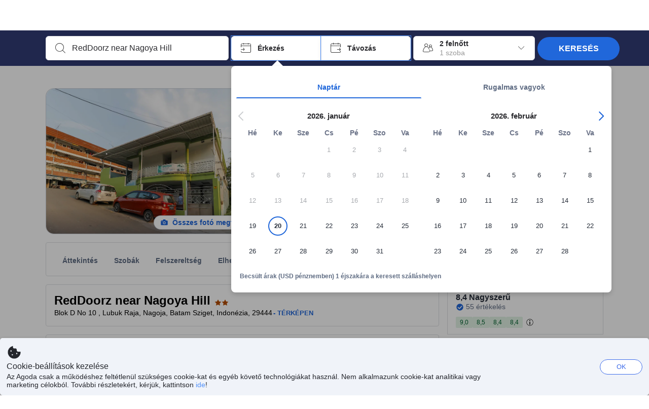

--- FILE ---
content_type: text/html; charset=utf-8
request_url: https://www.agoda.com/hu-hu/reddoorz-near-nagoya-hill_2/hotel/batam-island-id.html
body_size: 86350
content:

<!DOCTYPE html>
<html lang="hu" kite-lang="hu" class="chrome no-js" dir="ltr">
<head>
    <meta charset="utf-8" />
        <meta name="viewport" content="width=device-width, initial-scale=1.0" />
    
        <meta name="referrer" content="origin-when-cross-origin" />
    
    <title></title>
    <link rel="icon" href="/favicon.ico" />

<script type="text/javascript" id="messagingClientLite">
!function(t,e){if("object"==typeof exports&&"object"==typeof module)module.exports=e();else if("function"==typeof define&&define.amd)define([],e);else{var n=e();for(var r in n)("object"==typeof exports?exports:t)[r]=n[r]}}("undefined"!=typeof self?self:this,(function(){return function(t){var e={};function n(r){if(e[r])return e[r].exports;var i=e[r]={i:r,l:!1,exports:{}};return t[r].call(i.exports,i,i.exports,n),i.l=!0,i.exports}return n.m=t,n.c=e,n.d=function(t,e,r){n.o(t,e)||Object.defineProperty(t,e,{enumerable:!0,get:r})},n.r=function(t){"undefined"!=typeof Symbol&&Symbol.toStringTag&&Object.defineProperty(t,Symbol.toStringTag,{value:"Module"}),Object.defineProperty(t,"__esModule",{value:!0})},n.t=function(t,e){if(1&e&&(t=n(t)),8&e)return t;if(4&e&&"object"==typeof t&&t&&t.__esModule)return t;var r=Object.create(null);if(n.r(r),Object.defineProperty(r,"default",{enumerable:!0,value:t}),2&e&&"string"!=typeof t)for(var i in t)n.d(r,i,function(e){return t[e]}.bind(null,i));return r},n.n=function(t){var e=t&&t.__esModule?function(){return t.default}:function(){return t};return n.d(e,"a",e),e},n.o=function(t,e){return Object.prototype.hasOwnProperty.call(t,e)},n.p="",n(n.s=232)}({0:function(t,e,n){"use strict";n.d(e,"c",(function(){return i})),n.d(e,"a",(function(){return o})),n.d(e,"b",(function(){return u})),n.d(e,"d",(function(){return s})),n.d(e,"g",(function(){return a})),n.d(e,"e",(function(){return c})),n.d(e,"f",(function(){return f}));var r=function(t,e){return(r=Object.setPrototypeOf||{__proto__:[]}instanceof Array&&function(t,e){t.__proto__=e}||function(t,e){for(var n in e)Object.prototype.hasOwnProperty.call(e,n)&&(t[n]=e[n])})(t,e)};function i(t,e){if("function"!=typeof e&&null!==e)throw new TypeError("Class extends value "+String(e)+" is not a constructor or null");function n(){this.constructor=t}r(t,e),t.prototype=null===e?Object.create(e):(n.prototype=e.prototype,new n)}var o=function(){return(o=Object.assign||function(t){for(var e,n=1,r=arguments.length;n<r;n++)for(var i in e=arguments[n])Object.prototype.hasOwnProperty.call(e,i)&&(t[i]=e[i]);return t}).apply(this,arguments)};function u(t,e,n,r){return new(n||(n=Promise))((function(i,o){function u(t){try{a(r.next(t))}catch(t){o(t)}}function s(t){try{a(r.throw(t))}catch(t){o(t)}}function a(t){var e;t.done?i(t.value):(e=t.value,e instanceof n?e:new n((function(t){t(e)}))).then(u,s)}a((r=r.apply(t,e||[])).next())}))}function s(t,e){var n,r,i,o,u={label:0,sent:function(){if(1&i[0])throw i[1];return i[1]},trys:[],ops:[]};return o={next:s(0),throw:s(1),return:s(2)},"function"==typeof Symbol&&(o[Symbol.iterator]=function(){return this}),o;function s(s){return function(a){return function(s){if(n)throw new TypeError("Generator is already executing.");for(;o&&(o=0,s[0]&&(u=0)),u;)try{if(n=1,r&&(i=2&s[0]?r.return:s[0]?r.throw||((i=r.return)&&i.call(r),0):r.next)&&!(i=i.call(r,s[1])).done)return i;switch(r=0,i&&(s=[2&s[0],i.value]),s[0]){case 0:case 1:i=s;break;case 4:return u.label++,{value:s[1],done:!1};case 5:u.label++,r=s[1],s=[0];continue;case 7:s=u.ops.pop(),u.trys.pop();continue;default:if(!(i=u.trys,(i=i.length>0&&i[i.length-1])||6!==s[0]&&2!==s[0])){u=0;continue}if(3===s[0]&&(!i||s[1]>i[0]&&s[1]<i[3])){u.label=s[1];break}if(6===s[0]&&u.label<i[1]){u.label=i[1],i=s;break}if(i&&u.label<i[2]){u.label=i[2],u.ops.push(s);break}i[2]&&u.ops.pop(),u.trys.pop();continue}s=e.call(t,u)}catch(t){s=[6,t],r=0}finally{n=i=0}if(5&s[0])throw s[1];return{value:s[0]?s[1]:void 0,done:!0}}([s,a])}}}Object.create;function a(t){var e="function"==typeof Symbol&&Symbol.iterator,n=e&&t[e],r=0;if(n)return n.call(t);if(t&&"number"==typeof t.length)return{next:function(){return t&&r>=t.length&&(t=void 0),{value:t&&t[r++],done:!t}}};throw new TypeError(e?"Object is not iterable.":"Symbol.iterator is not defined.")}function c(t,e){var n="function"==typeof Symbol&&t[Symbol.iterator];if(!n)return t;var r,i,o=n.call(t),u=[];try{for(;(void 0===e||e-- >0)&&!(r=o.next()).done;)u.push(r.value)}catch(t){i={error:t}}finally{try{r&&!r.done&&(n=o.return)&&n.call(o)}finally{if(i)throw i.error}}return u}function f(t,e,n){if(n||2===arguments.length)for(var r,i=0,o=e.length;i<o;i++)!r&&i in e||(r||(r=Array.prototype.slice.call(e,0,i)),r[i]=e[i]);return t.concat(r||Array.prototype.slice.call(e))}Object.create},1:function(t,e,n){"use strict";(function(t){n.d(e,"a",(function(){return r}));var r=function(){function e(){}return e.current=function(){var e="undefined"!=typeof window?window:"undefined"!=typeof self?self:void 0!==t?t:null;if(!e)throw new Error("Unsupported environment.");return e},e}()}).call(this,n(30))},13:function(t,e,n){"use strict";n.d(e,"a",(function(){return i})),n.d(e,"b",(function(){return r}));var r,i={measurement:0,default:1,log:2};!function(t){t[t.measurement=0]="measurement",t[t.generic=1]="generic",t[t.log=2]="log"}(r||(r={}))},17:function(t,e,n){"use strict";function r(t,e,n){for(var r=n.length,i=0;i<r;i++){var o=n[i];if(o)for(var u in o)o.hasOwnProperty(u)&&t(u,o[u])}}n.d(e,"a",(function(){return r}))},18:function(t,e,n){"use strict";n.d(e,"b",(function(){return i})),n.d(e,"a",(function(){return u}));var r=n(13);function i(t){var e=r.a[t];return e=void 0===e?r.a.default:e}var o={trace:0,debug:1,info:2,warn:3,error:4,fatal:5};function u(t,e){if("measurement"===t){var n=e.name;return delete e.name,n}if("log"===t){var r=o[e.level];return r="number"==typeof r?r:2,delete e.level,r.toString()}return t}},232:function(t,e,n){"use strict";n.r(e),n.d(e,"MessagingClient",(function(){return a}));var r=n(1),i=n(73),o=n(28),u=function(){function t(){this.buffer={items:[]},this.contextData={}}return t.prototype.send=function(e){var n=this.buffer.items,r=t.MaxBufferSize-n.length;r>0&&(e instanceof Array?(r<e.length&&(e=e.slice(0,r)),this.buffer.items=e.concat(n)):this.buffer.items.push(e))},t.prototype.dispose=function(t){this.buffer.items.length=0,t&&t()},t.prototype.environment=function(t){},t.prototype.context=function(t){var e=this.contextData;e.sessionId=t.sessionId||e.sessionId,e.userId=t.userId||e.userId},t.MaxBufferSize=15e3,t}(),s=n(36),a=function(){function t(t){this._test=t}return t.create=function(e){return t.instantiate(e)},t.instantiate=function(e){return(new t).instantiate(e)},t.environment=function(e){return new t(e)},t.prototype.instantiate=function(t){var e,n,r=o.a.get();if(r.environment=r.environment||t,r.test=r.test||this._test,r.messagingClient)return r.messagingClient;var a=new u,c=new s.a(a,new i.a,null!==(n=null===(e=r.environment)||void 0===e?void 0:e.apiKey)&&void 0!==n?n:"");return r.buffer=a.buffer,r.context=a.contextData,r.messagingClient=c,c},t}();r.a.current().MessagingClient=a,a.instantiate()},28:function(t,e,n){"use strict";n.d(e,"a",(function(){return o}));var r=n(1),i="MessagingClient-LiteData",o=function(){function t(){}return t.get=function(){var t=r.a.current();return t[i]||(t[i]={})},t.clear=function(){delete r.a.current()[i]},t}()},30:function(t,e){var n;n=function(){return this}();try{n=n||new Function("return this")()}catch(t){"object"==typeof window&&(n=window)}t.exports=n},35:function(t,e,n){"use strict";n.d(e,"a",(function(){return r}));var r=function(){function t(){}return t.current=function(){return window&&window.__MCJS_EXTENSION_DATA__||{}},t}()},36:function(t,e,n){"use strict";n.d(e,"a",(function(){return y}));var r=n(0),i=function(t){function e(){var n=t.call(this,"Bridge not exist")||this;return Object.setPrototypeOf(n,e.prototype),n}return Object(r.c)(e,t),e}(Error),o=function(t){function e(n){var r=t.call(this,"Unsupported bridge version: ".concat(n))||this;return Object.setPrototypeOf(r,e.prototype),r}return Object(r.c)(e,t),e}(Error),u=function(t){function e(){var n=t.call(this,"Operation Timeout error")||this;return Object.setPrototypeOf(n,e.prototype),n}return Object(r.c)(e,t),e}(Error),s=function(t){function e(n){var r,i,o=this;return(o=t.call(this,(null===(r=n.error)||void 0===r?void 0:r.message)||"Unknown error")||this).code=(null===(i=n.error)||void 0===i?void 0:i.code)||"UNKNOWN",Object.setPrototypeOf(o,e.prototype),o}return Object(r.c)(e,t),e}(Error);function a(t,e){return Object(r.b)(this,void 0,void 0,(function(){var n,i,o;return Object(r.d)(this,(function(r){switch(r.label){case 0:if((n=e.signal).aborted)throw new Error("Operation canceled");i=new AbortController,n.addEventListener("abort",(function(){}),{once:!0,signal:i.signal}),r.label=1;case 1:return r.trys.push([1,,3,4]),[4,t()];case 2:if(o=r.sent(),n.aborted)throw new Error("Operation canceled");return[3,4];case 3:return i.abort(),[7];case 4:return[2,o]}}))}))}function c(t,e){return Object(r.b)(this,void 0,void 0,(function(){function n(){return Object(r.b)(this,void 0,void 0,(function(){return Object(r.d)(this,(function(e){switch(e.label){case 0:return e.trys.push([0,,2,3]),[4,a(t,{signal:o.signal})];case 1:return[2,e.sent()];case 2:return i.abort(),[7];case 3:return[2]}}))}))}var i,o,s,c=this;return Object(r.d)(this,(function(t){switch(t.label){case 0:return i=new AbortController,o=new AbortController,s=function(){return Object(r.b)(c,void 0,void 0,(function(){return Object(r.d)(this,(function(t){return[2,new Promise((function(t,n){var r=setTimeout((function(){i.signal.aborted?t(void 0):(o.abort(),n(new u)),clearTimeout(r)}),e.timeout)}))]}))}))},[4,Promise.race([s(),n()])];case 1:return[2,t.sent()]}}))}))}function f(t){return Object(r.b)(this,void 0,void 0,(function(){return Object(r.d)(this,(function(e){return[2,new Promise((function(e,n){setTimeout((function(){try{var r=t();e(r)}catch(t){n(t)}}),0)}))]}))}))}var l,d=function(){function t(t){this.bridge=t}return t.prototype.postMessage=function(t){return Object(r.b)(this,void 0,void 0,(function(){var e,n,i=this;return Object(r.d)(this,(function(o){switch(o.label){case 0:return[4,c((function(){return Object(r.b)(i,void 0,void 0,(function(){var e=this;return Object(r.d)(this,(function(n){return[2,f((function(){return e.bridge.postMessage(JSON.stringify(t))}))]}))}))}),{timeout:5e3})];case 1:if(e=o.sent(),"error"===(n=JSON.parse(e)).status)throw new s(n);return[2,n]}}))}))},t}(),b=function(){function t(t){this.bridge=t}return t.prototype.postMessage=function(t){return Object(r.b)(this,void 0,void 0,(function(){var e,n=this;return Object(r.d)(this,(function(i){switch(i.label){case 0:return[4,c((function(){return Object(r.b)(n,void 0,void 0,(function(){return Object(r.d)(this,(function(e){return[2,this.bridge.nativePromise("mcjsBridge","postMessage",t)]}))}))}),{timeout:5e3})];case 1:if("error"===(e=i.sent()).status)throw new s(e);return[2,e]}}))}))},t}(),v=function(){function t(t){this.bridge=t}return t.prototype.postMessage=function(t){return Object(r.b)(this,void 0,void 0,(function(){var e,n=this;return Object(r.d)(this,(function(r){switch(r.label){case 0:return[4,c((function(){return n.bridge.postMessage(t)}),{timeout:5e3})];case 1:if("error"===(e=r.sent()).status)throw new s(e);return[2,e]}}))}))},t}();function p(t){var e,n,i,u,a,p,h,m,g,y;return Object(r.b)(this,void 0,void 0,(function(){var w,O,j,_,x,S,M=this;return Object(r.d)(this,(function(E){switch(E.label){case 0:return l?[2,l]:(null===(e=null==t?void 0:t.Capacitor)||void 0===e?void 0:e.isNativePlatform())&&(null===(n=null==t?void 0:t.Capacitor)||void 0===n?void 0:n.isPluginAvailable("mcjsBridge"))?(w=t.Capacitor,[4,c((function(){return w.nativePromise("mcjsBridge","postMessage",{type:"get-bridge-version"})}),{timeout:5e3})]):[3,2];case 1:if("success"!==(S=E.sent()).status)throw new s(S);switch(null===(i=S.data)||void 0===i?void 0:i.version){case 1:return[2,l=new b(t.Capacitor)];default:throw new o(null===(u=S.data)||void 0===u?void 0:u.version)}return[3,7];case 2:return(null===(p=null===(a=null==t?void 0:t.webkit)||void 0===a?void 0:a.messageHandlers)||void 0===p?void 0:p.mcjsBridge)?(O=t.webkit.messageHandlers.mcjsBridge,[4,c((function(){return O.postMessage({type:"get-bridge-version"})}),{timeout:5e3})]):[3,4];case 3:if("success"!==(S=E.sent()).status)throw new s(S);switch(null===(h=S.data)||void 0===h?void 0:h.version){case 1:return[2,l=new v(t.webkit.messageHandlers.mcjsBridge)];default:throw new o(null===(m=S.data)||void 0===m?void 0:m.version)}return[3,7];case 4:return(null==t?void 0:t.mcjsBridge)?(j=t.mcjsBridge,_=function(){return j.postMessage(JSON.stringify({type:"get-bridge-version"}))},[4,c((function(){return Object(r.b)(M,void 0,void 0,(function(){return Object(r.d)(this,(function(t){return[2,f((function(){return _()}))]}))}))}),{timeout:5e3})]):[3,6];case 5:if(x=E.sent(),"success"!==(S=JSON.parse(x)).status)throw new s(S);switch(null===(g=S.data)||void 0===g?void 0:g.version){case 1:return[2,l=new d(t.mcjsBridge)];default:throw new o(null===(y=S.data)||void 0===y?void 0:y.version)}return[3,7];case 6:return[2,void 0];case 7:return[2]}}))}))}var h=n(35),m=n(44),g=n(18),y=function(){function t(t,e,n){this.sender=t,this._time=e,this._apiKey=n,window.addEventListener("message",this.onMessageReceivedFromMimir.bind(this))}return t.prototype.onMessageReceivedFromMimir=function(t){var e,n;if("analytics-extension"===(null===(e=null==t?void 0:t.data)||void 0===e?void 0:e.id))switch(null===(n=t.data)||void 0===n?void 0:n.name){case"enable-debug-mode":this.debug(!0);break;case"disable-debug-mode":this.debug(!1)}},t.prototype.create=function(t,e,n){var r=Number(null==n?void 0:n.timestamp);("number"!=typeof r||isNaN(r)||r<1e5)&&(r=this._time.now());var i={_meta:{timestamp:r,type:t}};return e&&Object(m.a)(i,e),i},t.prototype.send=function(t,e){var n,i;return Object(r.b)(this,void 0,void 0,(function(){var o;return Object(r.d)(this,(function(r){switch(r.label){case 0:if(!t||!t._meta)throw new Error("Message or message type is undefined");t=JSON.parse(JSON.stringify(t)),null!==(n=(i=t._meta).timestamp)&&void 0!==n||(i.timestamp=this._time.now()),t._meta.tabId=h.a.current().tabId,r.label=1;case 1:return r.trys.push([1,3,,4]),[4,this.bridgeToNative(t)];case 2:return r.sent(),[3,4];case 3:return o=r.sent(),this.addBridgeFallbackReason(t,o),this.sender.send(t,e),[3,4];case 4:return[2]}}))}))},t.prototype.bridgeToNative=function(t){return Object(r.b)(this,void 0,void 0,(function(){var e,n,o,u;return Object(r.d)(this,(function(s){switch(s.label){case 0:return[4,p(window)];case 1:if(!(e=s.sent()))throw new i;return delete(n=Object(r.a)({},t))._meta,o=Object(g.a)(t._meta.type,t),u=Object(g.b)(t._meta.type),[4,e.postMessage({type:"send-message",data:{timestamp:t._meta.timestamp||0,messageName:o,partitionKey:"",messageType:u,payload:JSON.stringify(n),apiKey:this._apiKey}})];case 2:return s.sent(),[2]}}))}))},t.prototype.addBridgeFallbackReason=function(t,e){e instanceof i?t._meta.webview_bridge_fallback_reason="BRIDGE_NOT_EXIST":e instanceof o?t._meta.webview_bridge_fallback_reason="UNSUPPORTED_BRIDGE_VERSION":e instanceof u?t._meta.webview_bridge_fallback_reason="BRIDGE_TIMEOUT_ERROR":e instanceof s?t._meta.webview_bridge_fallback_reason=e.code:e instanceof Error?t._meta.webview_bridge_fallback_reason=e.message:t._meta.webview_bridge_fallback_reason="UNKNOWN_ERROR"},t.prototype.debug=function(t,e){this.sender.environment({debug:t,logs:e})},t.prototype.context=function(t){this.sender.context(t)},t}()},44:function(t,e,n){"use strict";n.d(e,"a",(function(){return i}));var r=n(17);function i(t){for(var e=[],n=1;n<arguments.length;n++)e[n-1]=arguments[n];return t||(t={}),Object(r.a)((function(e,n){void 0===t[e]&&(t[e]=n)}),t,e),t}},73:function(t,e,n){"use strict";n.d(e,"a",(function(){return r}));var r=function(){function t(){}return t.prototype.now=function(){return+new Date},t}()}})}));
</script><script type="text/javascript">
const messagingClient = MessagingClient.instantiate();

function loadErrorHandler(err) {
    const src = err.path[0].src;
    const href = err.path[0].href;
    var message = ["could not load", src ? src : href].join(" ");
    try {
        const log = messagingClient.create('log', { logLevel: 'error', message: message, applicationName: 'cronos', loggerName: 'Fe.Cronos.Logger' });
        messagingClient.send(log);
    }
    catch (exception) {
    }
}
</script>    
    <link rel='preload' href='https://cdn6.agoda.net/cdn-accom-web/js/assets/browser-bundle/6055-658e3d4298d7.js' as='script'><link rel='preload' href='https://cdn6.agoda.net/cdn-accom-web/js/assets/browser-bundle/2305-fa8e06b38628.js' as='script'><link rel='preload' href='https://cdn6.agoda.net/cdn-accom-web/js/assets/browser-bundle/property-47ecce899b64.js' as='script'>

    

    <link rel='preconnect' href='https://cdn10.agoda.net' crossorigin>
    <link rel='preconnect' href='//pix10.agoda.net' crossorigin>
    <link rel='preconnect' href='https://secure.agoda.com' >




<style type="text/css">body{overflow-y:scroll}.NavBar--sticky.NavBar--hide{display:none}.container-agoda{padding:0;margin:16px auto}@media screen and (min-width:1100px){.container-agoda{width:1100px;padding:0;margin:0 auto}}@media(max-width:1024px){.container-agoda{width:940px;padding:0;margin:0 auto}}.MosaicReloaded__PlaceHolder{display:flex;flex-direction:row-reverse}.Searchbox--horizontal{display:flex;justify-content:center}.SearchBoxContainer--package>.Searchbox--horizontal{display:block}.Searchbox__wrapper{display:inline-flex}.SearchBoxContainer--compact .Searchbox__wrapper{margin:0}.Searchbox__wrapper .IconBox.IconBox--autocomplete{margin-right:5px;min-width:auto}.Searchbox__wrapper .IconBox.IconBox--checkIn{min-width:177px}.Searchbox__wrapper .IconBox.IconBox--checkOut{min-width:177px}.Searchbox__wrapper .IconBox.IconBox--occupancy{min-width:240px}.Searchbox__searchButton{min-width:130px}.Breadcrumb-placeholder{height:40px;font-size:12px}.BreadCrumb-hotel_item{display:inline-block}.breadcrumbRegionName__h1{font-size:12px;font-weight:400}.Breadcrumb-PlaceHolder{border-bottom:1px solid #eee}.MosaicReloaded__PlaceHolder .NorthstarSideContent{max-width:324px;width:100%}html[dir=ltr] .MosaicReloaded__PlaceHolder .NorthstarSideContent{width:25%;padding-left:16px}html[dir=rtl] .MosaicReloaded__PlaceHolder .NorthstarSideContent{width:25%;padding-right:16px}.MosaicReloaded__PlaceHolder .NorthstarMainContent{width:75%;display:flex;flex-direction:column}html[dir=ltr] .MosaicReloaded__PlaceHolder .NorthstarMainContent{float:right}html[dir=rtl] .MosaicReloaded__PlaceHolder .NorthstarMainContent{float:left}.MosaicReloaded__PlaceHolder .NorthstarCard{border-radius:4px}.MosaicReloaded__PlaceHolder .MosaicReloaded{height:350px;width:100%;position:relative;margin-bottom:10px;display:flex;flex-direction:row}.MosaicReloaded__PlaceHolder .MosaicReloaded__SqOne{height:100%;width:50%;position:relative}html[dir=ltr] .MosaicReloaded__PlaceHolder .MosaicReloaded__SqOne{border-top-left-radius:4px;border-bottom-left-radius:4px}html[dir=rtl] .MosaicReloaded__PlaceHolder .MosaicReloaded__SqOne{border-top-right-radius:4px;border-bottom-right-radius:4px}.MosaicReloaded__SqRight-Container{display:flex;flex-direction:column;height:350px;width:50%}html[dir=ltr] .MosaicReloaded__SqRight-Container{margin-left:2px}html[dir=rtl] .MosaicReloaded__SqRight-Container{margin-right:2px}.MosaicReloaded__PlaceHolder .MosaicReloaded__SqTwo{height:226px;width:100%}html[dir=ltr] .MosaicReloaded__PlaceHolder .MosaicReloaded__SqTwo{border-top-right-radius:4px}html[dir=rtl] .MosaicReloaded__PlaceHolder .MosaicReloaded__SqTwo{border-top-left-radius:4px}.MosaicReloaded__SqSmall-Container{display:flex;flex-direction:row;justify-content:space-between;width:100%;margin-top:2px}.MosaicReloaded__PlaceHolder .MosaicReloaded__SqThree{height:130px;width:49.5%}html[dir=ltr] .MosaicReloaded__PlaceHolder .MosaicReloaded__SqThree{right:168px}html[dir=rtl] .MosaicReloaded__PlaceHolder .MosaicReloaded__SqThree{left:168px}.MosaicReloaded__PlaceHolder .MosaicReloaded__SqFour{height:130px;width:49.5%}html[dir=ltr] .MosaicReloaded__PlaceHolder .MosaicReloaded__SqFour{border-bottom-right-radius:4px}html[dir=rtl] .MosaicReloaded__PlaceHolder .MosaicReloaded__SqFour{border-bottom-left-radius:4px}.MosaicReloaded__PlaceHolder .MosaicReloaded__SqOne,.MosaicReloaded__PlaceHolder .MosaicReloaded__SqTwo,.MosaicReloaded__PlaceHolder .MosaicReloaded__SqThree,.MosaicReloaded__PlaceHolder .MosaicReloaded__SqFour,.MosaicReloaded__PlaceHolder .ReviewPlate,.MosaicReloaded__PlaceHolder .HeaderPlate,.MosaicReloaded__PlaceHolder .ReviewsCombo,.MosaicReloaded__PlaceHolder .ReviewsSnippet{-webkit-animation:mosaic-loading 2.2s cubic-bezier(.85,.15,.15,.85) infinite;-moz-animation:mosaic-loading 2.2s cubic-bezier(.85,.15,.15,.85) infinite;-o-animation:mosaic-loading 2.2s cubic-bezier(.85,.15,.15,.85) infinite;animation:mosaic-loading 2.2s cubic-bezier(.85,.15,.15,.85) infinite;border:none;background-color:#f6f6f6}.MosaicReloaded__PlaceHolder .MosaicReloaded__SqTwo{-webkit-animation-delay:.6s;-moz-animation-delay:.6s;-o-animation-delay:.6s;animation-delay:.6s}.MosaicReloaded__PlaceHolder .MosaicReloaded__SqThree{-webkit-animation-delay:1.2s;-moz-animation-delay:1.2s;-o-animation-delay:1.2s;animation-delay:1.2s}.MosaicReloaded__PlaceHolder .MosaicReloaded__SqFour{-webkit-animation-delay:.4s;-moz-animation-delay:.4s;-o-animation-delay:.4s;animation-delay:.4s}.MosaicReloaded__PlaceHolder .Miscellaneous__Container{display:table;margin-top:16px;width:100%}.MosaicReloaded__PlaceHolder .NorthstarSideContent{width:324px}html[dir=ltr] .MosaicReloaded__PlaceHolder .NorthstarSideContent{float:right;padding-left:16px}html[dir=rtl] .MosaicReloaded__PlaceHolder .NorthstarSideContent{float:left;padding-right:16px}#PropertyPlaceholder.MosaicReloaded__PlaceHolder .NorthstarMainContent{width:776px}.MosaicReloaded__PlaceHolder .ReviewPlate{height:779px;-webkit-animation-delay:1.2s;-moz-animation-delay:1.2s;-o-animation-delay:1.2s;animation-delay:1.2s}.MosaicReloaded__PlaceHolder .HeaderPlate{height:115px;-webkit-animation-delay:1.2s;-moz-animation-delay:1.2s;-o-animation-delay:1.2s;animation-delay:1.2s}.MosaicReloaded__PlaceHolder .ReviewsCombo{margin-top:10px;height:195px;-webkit-animation-delay:.2s;-moz-animation-delay:.2s;-o-animation-delay:.2s;animation-delay:.2s}.MosaicReloaded__PlaceHolder .ReviewsSnippet{margin-top:10px;height:90px;-webkit-animation-delay:1.72s;-moz-animation-delay:1.72s;-o-animation-delay:1.72s;animation-delay:1.72s}@media(max-width:1024px){.Searchbox__wrapper .IconBox.IconBox--autocomplete{min-width:260px}.Searchbox__wrapper .IconBox.IconBox--occupancy{min-width:190px}}@-webkit-keyframes mosaic-loading{0%{background-color:#f6f6f6}50%{background-color:#eee}100%{background-color:#f6f6f6}}@-moz-keyframes mosaic-loading{0%{background-color:#f6f6f6}50%{background-color:#eee}100%{background-color:#f6f6f6}}@-o-keyframes mosaic-loading{0%{background-color:#f6f6f6;}50%{background-color:#eee;}100%{background-color:#f6f6f6;}}@keyframes mosaic-loading{0%{background-color:#f6f6f6}50%{background-color:#eee}100%{background-color:#f6f6f6}}</style>

    
<script>
    try {
    !function(e,t){if("object"==typeof exports&&"object"==typeof module)module.exports=t();else if("function"==typeof define&&define.amd)define([],t);else{var n=t();for(var r in n)("object"==typeof exports?exports:e)[r]=n[r]}}(window,(function(){return function(e){var t={};function n(r){if(t[r])return t[r].exports;var i=t[r]={i:r,l:!1,exports:{}};return e[r].call(i.exports,i,i.exports,n),i.l=!0,i.exports}return n.m=e,n.c=t,n.d=function(e,t,r){n.o(e,t)||Object.defineProperty(e,t,{enumerable:!0,get:r})},n.r=function(e){"undefined"!=typeof Symbol&&Symbol.toStringTag&&Object.defineProperty(e,Symbol.toStringTag,{value:"Module"}),Object.defineProperty(e,"__esModule",{value:!0})},n.t=function(e,t){if(1&t&&(e=n(e)),8&t)return e;if(4&t&&"object"==typeof e&&e&&e.__esModule)return e;var r=Object.create(null);if(n.r(r),Object.defineProperty(r,"default",{enumerable:!0,value:e}),2&t&&"string"!=typeof e)for(var i in e)n.d(r,i,function(t){return e[t]}.bind(null,i));return r},n.n=function(e){var t=e&&e.__esModule?function(){return e.default}:function(){return e};return n.d(t,"a",t),t},n.o=function(e,t){return Object.prototype.hasOwnProperty.call(e,t)},n.p="",n(n.s=35)}({35:function(e,t,n){"use strict";Object.defineProperty(t,"__esModule",{value:!0}),n(36)},36:function(e,t){var n,r,i,o,u,f,c,a,l,p,s,d;u={passive:!0,capture:!0},f=new Date,c=function(){o=[],r=-1,n=null,s(addEventListener)},a=function(e,t){n||(n=t,r=e,i=new Date,s(removeEventListener),l())},l=function(){if(r>=0&&r<i-f){var e={entryType:"first-input",name:n.type,target:n.target,cancelable:n.cancelable,startTime:n.timeStamp,processingStart:n.timeStamp+r};o.forEach((function(t){t(e)})),o =[]}},p =function(e){if(e.cancelable){var t=(e.timeStamp>
        1e12?new Date:performance.now())-e.timeStamp;"pointerdown"==e.type?function(e,t){var n=function(){a(e,t),i()},r=function(){i()},i=function(){removeEventListener("pointerup",n,u),removeEventListener("pointercancel",r,u)};addEventListener("pointerup",n,u),addEventListener("pointercancel",r,u)}(t,e):a(t,e)}},s=function(e){["mousedown","keydown","touchstart","pointerdown"].forEach((function(t){return e(t,p,u)}))},d="hidden"===document.visibilityState?0:1/0,addEventListener("visibilitychange",(function e(t){"hidden"===document.visibilityState&&(d=t.timeStamp,removeEventListener("visibilitychange",e,!0))}),!0),c(),self.webVitals={firstInputPolyfill:function(e){o.push(e),l()},resetFirstInputPolyfill:c,get firstHiddenTime(){return d}}}})}));
    } catch(e) {
        window.webVitalsPolyfillDebugInfo = e;
    }
    window.performanceClientContext = {"isEnabled":true,"clientProfile":{"Device":1,"Os":2,"Client":1,"SubClient":0}} ?? {};
</script>



            <script type="text/javascript" id="EdgeRedirect">
                try {
                    if (/MSIE \d|Trident.*rv:/.test(navigator.userAgent)) {
                        function getCookie(cname) {
                            var name = cname + "=";
                            var decodedCookie = decodeURIComponent(document.cookie);
                            var ca = decodedCookie.split(';');
                            for (var i = 0; i < ca.length; i++) {
                                var c = ca[i];
                                while (c.charAt(0) == ' ') {
                                    c = c.substring(1);
                                }
                                if (c.indexOf(name) == 0) {
                                    return c.substring(name.length, c.length);
                                }
                            }
                            return "";
                        }

                        function updateQueryStringParameter(uri, key, value) {
                            var re = new RegExp("([?&])" + key + "=.*?(&|$)", "i");
                            var separator = uri.indexOf('?') !== -1 ? "&" : "?";
                            if (uri.match(re)) {
                                return uri.replace(re, '$1' + key + "=" + value + '$2');
                            }
                            else {
                                return uri + separator + key + "=" + value;
                            }
                        }

                        var tracker = getCookie("agoda.user.03").split("&")[0].replace("UserId=", "");
                        window.location = 'microsoft-edge:' + updateQueryStringParameter(window.location.href, "follow_redirect", tracker);
                        // fall back url if cannot go to Edge browser
                        setTimeout(function () {
                            window.location = 'https://go.microsoft.com/fwlink/?linkid=2135547';
                        }, 1);
                    }
                } catch (e) {
                    // do nothing
                }
            </script>
        <script type="text/javascript" id="IEPromisePolyfill">
    !function (e, n) { "object" == typeof exports && "undefined" != typeof module ? n() : "function" == typeof define && define.amd ? define(n) : n() }(0, function () { "use strict"; function e() { } function n(e) { if (!(this instanceof n)) throw new TypeError("Promises must be constructed via new"); if ("function" != typeof e) throw new TypeError("not a function"); this._state = 0, this._handled = !1, this._value = undefined, this._deferreds = [], f(e, this) } function t(e, t) { for (; 3 === e._state;)e = e._value; 0 !== e._state ? (e._handled = !0, n._immediateFn(function () { var n = 1 === e._state ? t.onFulfilled : t.onRejected; if (null !== n) { var i; try { i = n(e._value) } catch (f) { return void r(t.promise, f) } o(t.promise, i) } else (1 === e._state ? o : r)(t.promise, e._value) })) : e._deferreds.push(t) } function o(e, t) { try { if (t === e) throw new TypeError("A promise cannot be resolved with itself."); if (t && ("object" == typeof t || "function" == typeof t)) { var o = t.then; if (t instanceof n) return e._state = 3, e._value = t, void i(e); if ("function" == typeof o) return void f(function (e, n) { return function () { e.apply(n, arguments) } }(o, t), e) } e._state = 1, e._value = t, i(e) } catch (u) { r(e, u) } } function r(e, n) { e._state = 2, e._value = n, i(e) } function i(e) { 2 === e._state && 0 === e._deferreds.length && n._immediateFn(function () { e._handled || n._unhandledRejectionFn(e._value) }); for (var o = 0, r = e._deferreds.length; r > o; o++)t(e, e._deferreds[o]); e._deferreds = null } function f(e, n) { var t = !1; try { e(function (e) { t || (t = !0, o(n, e)) }, function (e) { t || (t = !0, r(n, e)) }) } catch (i) { if (t) return; t = !0, r(n, i) } } var u = function (e) { var n = this.constructor; return this.then(function (t) { return n.resolve(e()).then(function () { return t }) }, function (t) { return n.resolve(e()).then(function () { return n.reject(t) }) }) }, c = setTimeout; n.prototype["catch"] = function (e) { return this.then(null, e) }, n.prototype.then = function (n, o) { var r = new this.constructor(e); return t(this, new function (e, n, t) { this.onFulfilled = "function" == typeof e ? e : null, this.onRejected = "function" == typeof n ? n : null, this.promise = t }(n, o, r)), r }, n.prototype["finally"] = u, n.all = function (e) { return new n(function (n, t) { function o(e, f) { try { if (f && ("object" == typeof f || "function" == typeof f)) { var u = f.then; if ("function" == typeof u) return void u.call(f, function (n) { o(e, n) }, t) } r[e] = f, 0 == --i && n(r) } catch (c) { t(c) } } if (!e || "undefined" == typeof e.length) throw new TypeError("Promise.all accepts an array"); var r = Array.prototype.slice.call(e); if (0 === r.length) return n([]); for (var i = r.length, f = 0; r.length > f; f++)o(f, r[f]) }) }, n.resolve = function (e) { return e && "object" == typeof e && e.constructor === n ? e : new n(function (n) { n(e) }) }, n.reject = function (e) { return new n(function (n, t) { t(e) }) }, n.race = function (e) { return new n(function (n, t) { for (var o = 0, r = e.length; r > o; o++)e[o].then(n, t) }) }, n._immediateFn = "function" == typeof setImmediate && function (e) { setImmediate(e) } || function (e) { c(e, 0) }, n._unhandledRejectionFn = function (e) { void 0 !== console && console && console.warn("Possible Unhandled Promise Rejection:", e) }; var l = function () { if ("undefined" != typeof self) return self; if ("undefined" != typeof window) return window; if ("undefined" != typeof global) return global; throw Error("unable to locate global object") }(); l.Promise ? l.Promise.prototype["finally"] || (l.Promise.prototype["finally"] = u) : l.Promise = n });
</script>

    <text>
        <script>propertyPageParamsPromise=Promise.resolve()</script>
    </text>

    <text>
        <script>window.propertyPageParams={cronosDetails:null,droneDesignSystemContext:{experiment:{isMigratingNotificationToAccessibleColor:!0,deprecateInaccessibleColor:!0,isToggleButtonAccessibilityColorFix:!0,isToggleButtonA11yContrastFix:!0,iconsMigrationToV3:!0,isGetDroneContextFromWindow:!0,radioCheckboxA11yContrastFix:!0,searchFieldMinHeight:!0,incorrectInertAttrOnCarouselWhenResizing:!1,isMigratingChipToAccessibleColor:!0,isMigratingBadgeToAccessibleColor:!0,carouselMigrationToV3:!1,rurubuAccessibleColor:!1,japanicanAccessibleColor:!1,inputV2A11yBorderContrastFix:!1,migrateDeprecatedColorTokenUsage:!0,dropdownTriggerV2ComboboxRole:!0,migrateColorPairAccessibleTokenUsage:!1,accessibleInactiveBorder:!1,iconAssetsMigrationToV3:!1,migrateInputV2ToV3UI:!1,notificationTitleTagFix:!0,cxpRGA11yFix:!1,dividerHeightStretch:!0,useBackgroundColorTransitionOverlayAnimation:!0,overlayComponentFix:!1,datePickerInteractiveStateContrastFix:!0,searchFieldAccessibleTextColorFix:!1,accessibleRadialLoader:!1,bottomSheetMediumSizeUpdate:!1,accordionTriggerContrastFix:!0,formControlSizeChange:!1,chipInteractiveStateContrastFix:!1,tooltipMaxWidthFix:!1,fixNotificationFocus:!1,buttonInteractiveStateContrastFix:!1,modalActionButtonIconFix:!1,accessibleTargetSizeBadge:!1,datePickerLabelImprovement:!1,tabItemA11yFix:!0,breadcrumbSemanticFix:!0,paginationSemanticFix:!0,gridSizeFallback:!0,alwaysMountTooltip:!0},locale:"hu-hu",direction:"ltr",platform:"web",cdnBaseUrl:"https://cdn10.agoda.net"}};window.droneDesignSystemContext={experiment:{isMigratingNotificationToAccessibleColor:!0,deprecateInaccessibleColor:!0,isToggleButtonAccessibilityColorFix:!0,isToggleButtonA11yContrastFix:!0,iconsMigrationToV3:!0,isGetDroneContextFromWindow:!0,radioCheckboxA11yContrastFix:!0,searchFieldMinHeight:!0,incorrectInertAttrOnCarouselWhenResizing:!1,isMigratingChipToAccessibleColor:!0,isMigratingBadgeToAccessibleColor:!0,carouselMigrationToV3:!1,rurubuAccessibleColor:!1,japanicanAccessibleColor:!1,inputV2A11yBorderContrastFix:!1,migrateDeprecatedColorTokenUsage:!0,dropdownTriggerV2ComboboxRole:!0,migrateColorPairAccessibleTokenUsage:!1,accessibleInactiveBorder:!1,iconAssetsMigrationToV3:!1,migrateInputV2ToV3UI:!1,notificationTitleTagFix:!0,cxpRGA11yFix:!1,dividerHeightStretch:!0,useBackgroundColorTransitionOverlayAnimation:!0,overlayComponentFix:!1,datePickerInteractiveStateContrastFix:!0,searchFieldAccessibleTextColorFix:!1,accessibleRadialLoader:!1,bottomSheetMediumSizeUpdate:!1,accordionTriggerContrastFix:!0,formControlSizeChange:!1,chipInteractiveStateContrastFix:!1,tooltipMaxWidthFix:!1,fixNotificationFocus:!1,buttonInteractiveStateContrastFix:!1,modalActionButtonIconFix:!1,accessibleTargetSizeBadge:!1,datePickerLabelImprovement:!1,tabItemA11yFix:!0,breadcrumbSemanticFix:!0,paginationSemanticFix:!0,gridSizeFallback:!0,alwaysMountTooltip:!0},locale:"hu-hu",direction:"ltr",platform:"web",cdnBaseUrl:"https://cdn10.agoda.net"}</script>
    </text>

    <div id="seo-data"></div>

        <script>window.shouldOptimizeLCP=!0</script>

</head>

<body class="NewHotel desktop AVENGERS-2892 BWHF-4821 AVENGERS-2892 AVENGERS-2892 ltr themed theme-agoda">
    <div id="mockDataEnabled" value="False"></div>
    <div id="login-react-popup"></div>
    <div id="login-react-root"></div>
    <div id="pointsmax-panel-react-root" data-hotel-id="" data-signin-landing=""></div>

    <input id="backwardRequestVerificationToken"
           name="backwardRequestVerificationToken"
           type="hidden"
           value="Vm8clibxGboYbC29W3Rj8yyZsxH9dr2sz19PH967&#x2B;&#x2B;s=:YKoNvrYQYi4pi2BdfVFDnWdvqsk=" />

<input id="requestVerificationToken"
       name="requestVerificationToken"
       type="hidden"
       value="CfDJ8Dkuqwv-0VhLoFfD8dw7lYzJzAiJ_24fJAXY10Ep1fdQW2f1sMNDzu04FtLzUl1DM7cUcP_ANc-ttPqovFnqVsGhvfNjDRTrCz_5syIykEJIRkEcBtw_ELePV6N8y4BY54x6JhzC40cpqCG2HZaxP3s" />


    <style>
        .backgroundSpace {
            position: absolute;
            top: 0;
            left: 0;
            overflow: hidden;
            width: 100%;
            height: 100%;
            z-index: -1;
        }

        .backgroundContainer {
            width: 90vw;
            height: 90vh;
        }
    </style>
    <div class="backgroundSpace" data-lcp="false">
                                                                                                                                                                                                                                                                                                                                                           
        <div class="backgroundContainer"></div>
                                                                                                                                                                                                                                                                                                                                                           
    </div>

<script>
    (function () {
        var method;
        var noop = function () { };
        var methods = [
            'assert', 'clear', 'count', 'debug', 'dir', 'dirxml', 'error',
            'exception', 'group', 'groupCollapsed', 'groupEnd', 'info', 'log',
            'markTimeline', 'profile', 'profileEnd', 'table', 'time', 'timeEnd',
            'timeline', 'timelineEnd', 'timeStamp', 'trace', 'warn'
        ];
        var length = methods.length;
        var console = (window.console = window.console || {});

        while (length--) {
            method = methods[length];
            if (!console[method]) {
                console[method] = noop;
            }
        }

    }());
    window.loginParamsUrl = '/api/hu-hu/Login/Params';
    window.feMsgConfig = {"Environment":"production","Cluster":"am","DC":"am","PageTypeId":7,"Disable":true};
    window.ssoUrl = null;
    window.ssoLogoutUrl = null;

    var whitelabel = { theme: 'theme-agoda' };
    var agoda = agoda || {};
    agoda.isCronos = true;
    agoda.userDevice = {
        mobileDeviceType: 'NOTMOBILE',
        devicePlatformId: 1,
        deviceType: 'desktop'
    };
    agoda.featureList = {"RegulationShowExclusivePriceSetting":{},"ShowGoogleLogin":{}};
    agoda.isBrazeEnabled = true;
    agoda.login = { isReact: true };
    agoda.BrazeSettings = {"IsEnabled":false,"IsEnabledLogin":false,"IsWhiteLabelEnabled":false,"IsAllowOrigin":false,"IsNonLoginEnabled":false,"AllowPages":[],"ExcludeAids":[]};
</script>



<script>
    window.agoda = window.agoda || {};
    window.agoda.bVariantsConfig = {"expids":["WLPLAUNCH-1674","AVENGERS-2987","HERMES-4219","WLPLAUNCH-1674","BWHF-3505","JTBFP-615","CLICK-176-UCS","CARTPACK-49","LT-1680","LT-1482-RED","PFE-12138","INSTANT-ACCRUAL","PFE-12250","CONTENTAPP-1489","CONTENTAPP-1871","CARTPACK-945","BWHF-5118","UNISAVE-374","AVENGERS-2987","AVENGERS-2892","PFE-12545","LT-1702","AVENGERS-2890","PFE-12556","JTBUAT-313","WLPLAUNCH-1674","ICBE-192","CLICK-176-UCS","CARTPACK-49","AVENGERS-2987","ACT-5422","AVENGERS-2892","JTBUAT-313","AVENGERS-2890","ADSREQ-1614","PKGWEB-494","PMARKETING-3307","WLPLAUNCH-1674","JTBFP-615","CARTPACK-49","LT-1702","PFE-12250","BWHF-4821","ROOMIE-2041","CARTPACK-945","BWHF-5118","UNISAVE-374","LT-1537","AVENGERS-2987","AVENGERS-2892","PFE-12545","AVENGERS-2890","PFE-12556","JTBUAT-313","BWHF-5582"],"unseenExpids":{"login-4217":false},"endpoint":"/api/cronos/layout/unseenexperiments/send","expiry":0}
</script>

<script>
    var agoda = window.agoda || {};
    agoda.pageConfig =  {"correlationId":"4b6a1a77-3d56-42f7-83a5-d2ae2258a036","analyticsSessionId":"-5452464702047828622","pageTypeId":7,"realLanguageId":34,"languageId":34,"origin":"US","stateCode":"OH","cid":-1,"tag":"","userId":"5ee3724d-5582-489d-a19d-1f63795d7369","whitelabelid":1,"loginLvl":0,"storefrontId":3,"currencyId":7,"currencyCode":"USD","htmlLanguage":"hu-hu","cultureInfoName":"hu-hu","machineName":"am-pc-4i-acm-web-user-598c6ffcdd-hcjtw","trafficGroupId":4,"sessionId":"bn44rtkh02qfypvts1v5u4nu","trafficSubGroupId":4,"aid":130243,"useFullPageLogin":true,"cttp":2,"isRealUser":true,"mode":"production","utm_medium":"","utm_source":"","utm_campaign":"","utm_content":"","utm_term":"","browserFamily":"Chrome","cdnDomain":"agoda.net"};
    agoda.userDevice =  {"devicePlatformId":1,"deviceType":"desktop","mobileDeviceType":"NOTMOBILE"};
    agoda.userAgentInfo =  {"isPrerender":false};
    agoda.rumpagetype = 'NewHotel';
    window.webgateApiUrl = 'https://www.agoda.com';
    window.gatewayApiUrl = '//www.agoda.com/api/gw';
</script>
<script>
    var agoda = agoda || {};
    agoda.features = {"agodaHomes":{},"flights":{},"pointsMax":{},"accommodation":{},"agodaCash":{},"cashBack":{},"comparePrices":{},"reviews":{"isOverheardHomeEnabled":true,"propertyRatingScale":10,"propertyDefaultProvider":-1,"isSubmissionEnabled":true,"isStarRatingPopupEnabled":true},"agodaVip":{},"currency":{"isCurrencySwitchRequired":true,"priceDisplay":true},"language":{"isLanguageSwitchRequired":true,"defaultLanguage":"en-us"},"footerAncillaryLinks":{},"trendingDataContents":{},"branding":{"brands":["agoda","priceline","kayak","rental-cars","booking-com","open-table"],"brandsWithText":[]},"userManageBooking":{"isHotelEnabled":true,"isFlightEnabled":true},"userMessaging":{},"userProfile":{"isSocialEnabled":true,"isPaymentEnabled":true,"isEmailSubscriptionEnabled":true},"favorites":{},"facebookLogin":{},"stacklaWidget":{},"hygienePlusBanner":{},"featuredLuxuryHotel":{},"bestPriceGuarantee":{},"accountProviders":{"mobileNumber":true},"manageMyBookings":{"showContactProperty":true,"showQuickAnswers":true,"showAirportTransfer":true,"showExternalBookingId":false},"chinaMarket":{},"login":{"showBenefits":true,"resetPasswordRedirect":false},"signUp":{},"tealium":{"account":"agoda"},"privateSale":{},"googleMaps":{"parameters":{"channel":"agoda","client":"gme-booking","key":"AIzaSyC8COgFCyVzK5lDTEqp__tEGkTqRPnIjkM"}},"groundTransport":{},"flightHotelPackages":{"backgroundUrl":"https://cdn6.agoda.net/images/PACKAGES-251/default/pkg_headbg_modifysearch@2x.jpg","mobileSearchHeaderBackground":null},"multiHotelPackages":{},"connectedTrip":{},"myBookingsButton":{"buttonBehavior":"link"},"occupancyOptions":{"showOccupancyOptions":true,"solo":true,"couple":true,"family":true,"group":true,"business":true},"themedDomestic":{},"flightCrossSellHotel":{},"coupons":{"pageVersion":1},"activities":{},"navigationProductMenu":{"accommodations":{"isEnabled":true,"isMultiProductPanelEnabled":false},"flights":{"isEnabled":true,"isMultiProductPanelEnabled":false},"packages":{"isEnabled":true,"isMultiProductPanelEnabled":false},"deals":{"isEnabled":true,"isMultiProductPanelEnabled":false},"homes":{"isEnabled":true,"isMultiProductPanelEnabled":false},"airportsTransfer":{"isEnabled":true,"isMultiProductPanelEnabled":false},"carRentals":{"isEnabled":true,"isMultiProductPanelEnabled":false},"thingsToDo":{"isEnabled":false,"isMultiProductPanelEnabled":false},"cruises":{"isEnabled":false,"isMultiProductPanelEnabled":false},"tourTravel":{"isEnabled":false,"isMultiProductPanelEnabled":false},"activities":{"isEnabled":true,"isMultiProductPanelEnabled":true}},"redirectToApp":{},"shoppingCart":{},"logo":{"locales":{"default":{"name":"agoda-color-default","url":"images/kite-js/logo/agoda/color-default.svg"}},"width":89,"height":37},"agodaPreferred":{},"bookOnRequest":{},"shoppingCartIconStyle":{"size":"xl2"},"taxAndFeeLabelInCart":{"withPassenger":false},"showTimeLimitedOffers":{},"directPartners":{"bzbciti":{"partnerNameCms":304930,"logoImageUrl":"https://cdn6.agoda.net/images/external_loyalty/partners/Buzzbees/logo-citi.svg","loginRedirectUrl":"/partner/bzbciti/login","cms":{"partnerannouncementprelogintext":301576,"loginredirectconfirmationmodalcancelbuttonlabel":252233,"tncinitialtext":143881,"redemptionboxredeembuttonactivelabel":134503,"redemptionpricebannerdisplaytext":277306,"loginpanelbodytext":301575,"loginpanelheadertext":301574,"redeempointsamountexceedsbookingamounterrortext":142639,"maxpointsapplylabel":301581,"loginredirectconfirmationmodalbodytext":301578,"redemptionboxtitle":134501,"loginredirectconfirmationmodalheadertext":301577,"rewardsbalancetext":257840,"programdisplayeconomicstext":252241,"redemptionboxredeembuttoninactivelabel":134502,"loginpanelloginbuttonlabel":134499,"pricebreakdownredemptionlineitemlabel":301583,"partnerannouncementpostlogintext":301582,"bookingamountislessthanminimumbookingamounterrortext":142640,"redemptionboxrewardfiatequivalentlabel":258529,"programdisplaybalancelabel":252234,"loginredirectconfirmationmodalprimarybuttonlabel":292420,"redeempointsamountexceedsavailableamounterrortext":150023,"pricebreakdownredemptionlineitemtext":258908,"tnclattertext":143882,"redeempointsamountlessthanminredeempointerrortext":143476},"showLoginRedirectConfirmationModal":true,"programDisplayEconomicsPtcMultiplier":1,"maxPointsEnabled":true,"programs":[{"key":"bzbciti","logoUrl":"https://cdn6.agoda.net/images/external_loyalty/partners/Buzzbees/logo-citi.svg","cms":{"pricebreakdownredemptionlineitemlabel":301583,"pricebreakdownredemptionlineitembookingdetailpointsunit":301579,"pricebreakdownredemptionlineitembookingdetaillabel":301583,"displaybalanceunit":301579,"redemptionboxtitle":134501,"pricebreakdownredemptionlineitempointsunit":301579,"displaybalanceeconomicunit":301580},"sortOrder":1}]},"bzbnpl":{"partnerNameCms":316159,"logoImageUrl":"https://cdn6.agoda.net/images/external_loyalty/partners/Buzzbees/logo_nestle2.svg","loginRedirectUrl":"/partner/bzbnpl/login","cms":{"loginredirectconfirmationmodalcancelbuttonlabel":252233,"programdisplayeconomicstext":252241,"redemptionboxredeembuttoninactivelabel":134502,"tncinitialtext":143881,"loginpanelloginbuttonlabel":134499,"redemptionboxredeembuttonactivelabel":134503,"redemptionpricebannerdisplaytext":277306,"loginpanelbodytext":311216,"loginpanelheadertext":311215,"redeempointsamountexceedsbookingamounterrortext":142639,"maxpointsapplylabel":301581,"loginredirectconfirmationmodalbodytext":301578,"pricebreakdownredemptionlineitemlabel":301583,"bookingamountislessthanminimumbookingamounterrortext":142640,"redemptionboxtitle":134501,"redemptionboxrewardfiatequivalentlabel":258529,"programdisplaybalancelabel":252234,"loginredirectconfirmationmodalprimarybuttonlabel":292420,"redeempointsamountexceedsavailableamounterrortext":150023,"pricebreakdownredemptionlineitemtext":258908,"tnclattertext":143882,"loginredirectconfirmationmodalheadertext":301577,"rewardsbalancetext":257840,"redeempointsamountlessthanminredeempointerrortext":143476},"showLoginRedirectConfirmationModal":true,"programDisplayEconomicsPtcMultiplier":1,"maxPointsEnabled":true,"programs":[{"key":"nestle","logoUrl":"https://cdn6.agoda.net/images/external_loyalty/partners/Buzzbees/logo_nestle2.svg","cms":{"pricebreakdownredemptionlineitemlabel":301583,"pricebreakdownredemptionlineitembookingdetailpointsunit":311217,"pricebreakdownredemptionlineitembookingdetaillabel":301583,"displaybalanceunit":301579,"redemptionboxtitle":134501,"pricebreakdownredemptionlineitempointsunit":311217,"displaybalanceeconomicunit":301580},"sortOrder":1}]},"bzbmpm":{"partnerNameCms":321454,"logoImageUrl":"https://cdn6.agoda.net/images/external_loyalty/partners/Buzzbees/logo_mall2.svg","loginRedirectUrl":"/partner/bzbmpm/login","cms":{"partnerannouncementprelogintext":336215,"loginredirectconfirmationmodalcancelbuttonlabel":252233,"tncinitialtext":143881,"redemptionboxredeembuttonactivelabel":134503,"redemptionpricebannerdisplaytext":277306,"loginpanelbodytext":322238,"loginpanelheadertext":322237,"redeempointsamountexceedsbookingamounterrortext":142639,"maxpointsapplylabel":301581,"loginredirectconfirmationmodalbodytext":301578,"redemptionboxtitle":134501,"loginredirectconfirmationmodalheadertext":301577,"rewardsbalancetext":257840,"programdisplayeconomicstext":252241,"redemptionboxredeembuttoninactivelabel":134502,"loginpanelloginbuttonlabel":134499,"pricebreakdownredemptionlineitemlabel":322239,"partnerannouncementpostlogintext":336216,"bookingamountislessthanminimumbookingamounterrortext":142640,"redemptionboxrewardfiatequivalentlabel":258529,"programdisplaybalancelabel":252234,"loginredirectconfirmationmodalprimarybuttonlabel":292420,"redeempointsamountexceedsavailableamounterrortext":150023,"pricebreakdownredemptionlineitemtext":258908,"tnclattertext":143882,"redeempointsamountlessthanminredeempointerrortext":143476},"showLoginRedirectConfirmationModal":true,"programDisplayEconomicsPtcMultiplier":1,"maxPointsEnabled":true,"programs":[{"key":"mcard","logoUrl":"https://cdn6.agoda.net/images/external_loyalty/partners/Buzzbees/logo_mall2.svg","cms":{"pricebreakdownredemptionlineitemlabel":322239,"pricebreakdownredemptionlineitembookingdetailpointsunit":311217,"pricebreakdownredemptionlineitembookingdetaillabel":322239,"displaybalanceunit":301579,"redemptionboxtitle":134501,"pricebreakdownredemptionlineitempointsunit":311217,"displaybalanceeconomicunit":301580},"sortOrder":1}]},"dbshkuat":{"partnerNameCms":252229,"logoImageUrl":"https://cdn.agoda.net/images/mvc/default/ex.png","loginRedirectUrl":"/partner/dbshkuat/login","cms":{"partnerannouncementprelogintext":252236,"loginredirectconfirmationmodalcancelbuttonlabel":252233,"tncinitialtext":101,"redemptionboxredeembuttonactivelabel":134503,"redemptionpricebannerdisplaytext":277306,"loginpanelbodytext":263823,"tnclatterlinktext":103,"loginpanelheadertext":260560,"partnerannouncementpreloginlink":269661,"redeempointsamountexceedsbookingamounterrortext":142639,"maxpointsapplylabel":252235,"loginredirectconfirmationmodalbodytext":252231,"redemptionboxtitle":277835,"partnerannouncementpostloginlinklabel":269660,"loginredirectconfirmationmodalheadertext":252230,"rewardsbalancetext":257840,"programdisplayeconomicstext":252241,"redemptionboxredeembuttoninactivelabel":134502,"partnerannouncementpostloginlink":269661,"loginpanelloginbuttonlabel":269757,"pricebreakdownredemptionlineitemlabel":258530,"partnerannouncementpostlogintext":269829,"bookingamountislessthanminimumbookingamounterrortext":142640,"redemptionboxrewardfiatequivalentlabel":258529,"partnerannouncementpreloginlinklabel":269660,"programdisplaybalancelabel":252234,"loginredirectconfirmationmodalprimarybuttonlabel":252232,"redeempointsamountexceedsavailableamounterrortext":150023,"pricebreakdownredemptionlineitemtext":258908,"tnclattertext":102,"redeempointsamountlessthanminredeempointerrortext":143476},"showLoginRedirectConfirmationModal":true,"programDisplayEconomicsPtcMultiplier":1,"maxPointsEnabled":true,"programs":[{"key":"DBS","logoUrl":"https://cdn6.agoda.net/images/external_loyalty/partners/dbs/dbs_dbs-dollar.png","cms":{"pricebreakdownredemptionlineitemlabel":263825,"pricebreakdownredemptionlineitembookingdetailpointsunit":269759,"pricebreakdownredemptionlineitembookingdetaillabel":263825,"displaybalanceunit":258896,"redemptionboxtitle":277835,"displayname":258900,"pricebreakdownredemptionlineitempointsunit":269759,"displaybalanceeconomicunit":258904},"sortOrder":1},{"key":"COM","logoUrl":"https://cdn6.agoda.net/images/external_loyalty/partners/dbs/dbs_compass-dollar_2.png","cms":{"pricebreakdownredemptionlineitemlabel":263826,"pricebreakdownredemptionlineitembookingdetailpointsunit":269760,"pricebreakdownredemptionlineitembookingdetaillabel":263826,"displaybalanceunit":258897,"redemptionboxtitle":277835,"displayname":258901,"pricebreakdownredemptionlineitempointsunit":269760,"displaybalanceeconomicunit":258905},"sortOrder":1}]},"bzbdmt":{"partnerNameCms":321455,"logoImageUrl":"https://cdn6.agoda.net/images/external_loyalty/partners/Buzzbees/logo_donmueng2.svg","loginRedirectUrl":"/partner/bzbdmt/login","cms":{"loginredirectconfirmationmodalcancelbuttonlabel":252233,"programdisplayeconomicstext":252241,"redemptionboxredeembuttoninactivelabel":134502,"tncinitialtext":143881,"loginpanelloginbuttonlabel":134499,"redemptionboxredeembuttonactivelabel":134503,"redemptionpricebannerdisplaytext":277306,"loginpanelbodytext":322241,"loginpanelheadertext":322240,"redeempointsamountexceedsbookingamounterrortext":142639,"maxpointsapplylabel":301581,"loginredirectconfirmationmodalbodytext":301578,"pricebreakdownredemptionlineitemlabel":322242,"bookingamountislessthanminimumbookingamounterrortext":142640,"redemptionboxtitle":134501,"redemptionboxrewardfiatequivalentlabel":258529,"programdisplaybalancelabel":252234,"loginredirectconfirmationmodalprimarybuttonlabel":292420,"redeempointsamountexceedsavailableamounterrortext":150023,"pricebreakdownredemptionlineitemtext":258908,"tnclattertext":143882,"loginredirectconfirmationmodalheadertext":301577,"rewardsbalancetext":257840,"redeempointsamountlessthanminredeempointerrortext":143476},"showLoginRedirectConfirmationModal":true,"programDisplayEconomicsPtcMultiplier":1,"maxPointsEnabled":true,"programs":[{"key":"tollway","logoUrl":"https://cdn6.agoda.net/images/external_loyalty/partners/Buzzbees/logo_donmueng2.svg","cms":{"pricebreakdownredemptionlineitemlabel":322242,"pricebreakdownredemptionlineitembookingdetailpointsunit":311217,"pricebreakdownredemptionlineitembookingdetaillabel":322242,"displaybalanceunit":301579,"redemptionboxtitle":134501,"pricebreakdownredemptionlineitempointsunit":311217,"displaybalanceeconomicunit":301580},"sortOrder":1}]},"bzbspi":{"partnerNameCms":316161,"logoImageUrl":"https://cdn6.agoda.net/images/external_loyalty/partners/Buzzbees/logo-sPlusInsurance.svg","loginRedirectUrl":"/partner/bzbspi/login","cms":{"loginredirectconfirmationmodalcancelbuttonlabel":252233,"programdisplayeconomicstext":252241,"redemptionboxredeembuttoninactivelabel":134502,"tncinitialtext":143881,"loginpanelloginbuttonlabel":134499,"redemptionboxredeembuttonactivelabel":134503,"redemptionpricebannerdisplaytext":277306,"loginpanelbodytext":311216,"loginpanelheadertext":311215,"redeempointsamountexceedsbookingamounterrortext":142639,"maxpointsapplylabel":301581,"loginredirectconfirmationmodalbodytext":301578,"pricebreakdownredemptionlineitemlabel":301583,"bookingamountislessthanminimumbookingamounterrortext":142640,"redemptionboxtitle":134501,"redemptionboxrewardfiatequivalentlabel":258529,"programdisplaybalancelabel":252234,"loginredirectconfirmationmodalprimarybuttonlabel":292420,"redeempointsamountexceedsavailableamounterrortext":150023,"pricebreakdownredemptionlineitemtext":258908,"tnclattertext":143882,"loginredirectconfirmationmodalheadertext":301577,"rewardsbalancetext":257840,"redeempointsamountlessthanminredeempointerrortext":143476},"showLoginRedirectConfirmationModal":true,"programDisplayEconomicsPtcMultiplier":1,"maxPointsEnabled":true,"programs":[{"key":"splus","logoUrl":"https://cdn6.agoda.net/images/external_loyalty/partners/Buzzbees/logo-sPlusInsurance.svg","cms":{"pricebreakdownredemptionlineitemlabel":301583,"pricebreakdownredemptionlineitembookingdetailpointsunit":311217,"pricebreakdownredemptionlineitembookingdetaillabel":301583,"displaybalanceunit":301579,"redemptionboxtitle":134501,"pricebreakdownredemptionlineitempointsunit":311217,"displaybalanceeconomicunit":301580},"sortOrder":1}]},"dbssg":{"partnerNameCms":252229,"logoImageUrl":"https://cdn.agoda.net/images/mvc/default/ex.png","loginRedirectUrl":"/partner/dbssg/login","cms":{"partnerannouncementprelogintext":268954,"loginredirectconfirmationmodalcancelbuttonlabel":252233,"tncinitialtext":101,"redemptionboxredeembuttonactivelabel":134503,"redemptionpricebannerdisplaytext":277307,"loginpanelbodytext":263824,"tnclatterlinktext":103,"loginpanelheadertext":260561,"partnerannouncementpreloginlink":269661,"redeempointsamountexceedsbookingamounterrortext":142639,"maxpointsapplylabel":252235,"loginredirectconfirmationmodalbodytext":252231,"redemptionboxtitle":277836,"partnerannouncementpostloginlinklabel":269660,"loginredirectconfirmationmodalheadertext":252230,"rewardsbalancetext":257840,"programdisplayeconomicstext":252241,"redemptionboxredeembuttoninactivelabel":134502,"partnerannouncementpostloginlink":269661,"loginpanelloginbuttonlabel":269758,"pricebreakdownredemptionlineitemlabel":258530,"partnerannouncementpostlogintext":268955,"bookingamountislessthanminimumbookingamounterrortext":142640,"redemptionboxrewardfiatequivalentlabel":258529,"partnerannouncementpreloginlinklabel":269660,"programdisplaybalancelabel":252234,"loginredirectconfirmationmodalprimarybuttonlabel":252232,"redeempointsamountexceedsavailableamounterrortext":150023,"pricebreakdownredemptionlineitemtext":258908,"tnclattertext":102,"redeempointsamountlessthanminredeempointerrortext":143476},"showLoginRedirectConfirmationModal":true,"programDisplayEconomicsPtcMultiplier":1,"maxPointsEnabled":true,"programs":[{"key":"DPT","logoUrl":"https://cdn6.agoda.net/images/external_loyalty/partners/dbs/dbs_dbs-dollar2.svg","cms":{"pricebreakdownredemptionlineitemlabel":263827,"pricebreakdownredemptionlineitembookingdetailpointsunit":269761,"pricebreakdownredemptionlineitembookingdetaillabel":263827,"displaybalanceunit":258898,"redemptionboxtitle":277836,"displayname":258902,"pricebreakdownredemptionlineitempointsunit":269761,"displaybalanceeconomicunit":258906},"sortOrder":1},{"key":"DLY","logoUrl":"https://cdn6.agoda.net/images/external_loyalty/partners/dbs/dbs_posb.png","cms":{"pricebreakdownredemptionlineitemlabel":263828,"pricebreakdownredemptionlineitembookingdetailpointsunit":269762,"pricebreakdownredemptionlineitembookingdetaillabel":263828,"displaybalanceunit":258899,"redemptionboxtitle":277836,"displayname":258903,"pricebreakdownredemptionlineitempointsunit":269762,"displaybalanceeconomicunit":258907},"sortOrder":2}]},"bzbsgt":{"partnerNameCms":327562,"logoImageUrl":"https://cdn6.agoda.net/images/external_loyalty/partners/Buzzbees/logo_sygenta2.svg","loginRedirectUrl":"/partner/bzbsgt/login","cms":{"loginredirectconfirmationmodalcancelbuttonlabel":252233,"programdisplayeconomicstext":252241,"redemptionboxredeembuttoninactivelabel":134502,"tncinitialtext":143881,"loginpanelloginbuttonlabel":134499,"redemptionboxredeembuttonactivelabel":134503,"redemptionpricebannerdisplaytext":277306,"loginpanelbodytext":311216,"loginpanelheadertext":311215,"redeempointsamountexceedsbookingamounterrortext":142639,"maxpointsapplylabel":301581,"loginredirectconfirmationmodalbodytext":301578,"pricebreakdownredemptionlineitemlabel":301583,"bookingamountislessthanminimumbookingamounterrortext":142640,"redemptionboxtitle":134501,"redemptionboxrewardfiatequivalentlabel":258529,"programdisplaybalancelabel":252234,"loginredirectconfirmationmodalprimarybuttonlabel":292420,"redeempointsamountexceedsavailableamounterrortext":150023,"pricebreakdownredemptionlineitemtext":258908,"tnclattertext":143882,"loginredirectconfirmationmodalheadertext":301577,"rewardsbalancetext":257840,"redeempointsamountlessthanminredeempointerrortext":143476},"showLoginRedirectConfirmationModal":true,"programDisplayEconomicsPtcMultiplier":1,"maxPointsEnabled":true,"programs":[{"key":"syngenta","logoUrl":"https://cdn6.agoda.net/images/external_loyalty/partners/Buzzbees/logo_sygenta2.svg","cms":{"pricebreakdownredemptionlineitemlabel":301583,"pricebreakdownredemptionlineitembookingdetailpointsunit":311217,"pricebreakdownredemptionlineitembookingdetaillabel":301583,"displaybalanceunit":301579,"redemptionboxtitle":134501,"pricebreakdownredemptionlineitempointsunit":311217,"displaybalanceeconomicunit":301580},"sortOrder":1}]},"dbshk":{"partnerNameCms":252229,"logoImageUrl":"https://cdn.agoda.net/images/mvc/default/ex.png","loginRedirectUrl":"/partner/dbshk/login","cms":{"partnerannouncementprelogintext":252236,"loginredirectconfirmationmodalcancelbuttonlabel":252233,"tncinitialtext":101,"redemptionboxredeembuttonactivelabel":134503,"redemptionpricebannerdisplaytext":277306,"loginpanelbodytext":263823,"tnclatterlinktext":103,"loginpanelheadertext":260560,"partnerannouncementpreloginlink":269661,"redeempointsamountexceedsbookingamounterrortext":142639,"maxpointsapplylabel":252235,"loginredirectconfirmationmodalbodytext":252231,"redemptionboxtitle":277835,"partnerannouncementpostloginlinklabel":269660,"loginredirectconfirmationmodalheadertext":252230,"rewardsbalancetext":257840,"programdisplayeconomicstext":252241,"redemptionboxredeembuttoninactivelabel":134502,"partnerannouncementpostloginlink":269661,"loginpanelloginbuttonlabel":269757,"pricebreakdownredemptionlineitemlabel":258530,"partnerannouncementpostlogintext":269829,"bookingamountislessthanminimumbookingamounterrortext":142640,"redemptionboxrewardfiatequivalentlabel":258529,"partnerannouncementpreloginlinklabel":269660,"programdisplaybalancelabel":252234,"loginredirectconfirmationmodalprimarybuttonlabel":252232,"redeempointsamountexceedsavailableamounterrortext":150023,"pricebreakdownredemptionlineitemtext":258908,"tnclattertext":102,"redeempointsamountlessthanminredeempointerrortext":143476},"showLoginRedirectConfirmationModal":true,"programDisplayEconomicsPtcMultiplier":1,"maxPointsEnabled":true,"programs":[{"key":"DBS","logoUrl":"https://cdn6.agoda.net/images/external_loyalty/partners/dbs/dbs_dbs-dollar.png","cms":{"pricebreakdownredemptionlineitemlabel":263825,"pricebreakdownredemptionlineitembookingdetailpointsunit":269759,"pricebreakdownredemptionlineitembookingdetaillabel":263825,"displaybalanceunit":258896,"redemptionboxtitle":277835,"displayname":258900,"pricebreakdownredemptionlineitempointsunit":269759,"displaybalanceeconomicunit":258904},"sortOrder":1},{"key":"COM","logoUrl":"https://cdn6.agoda.net/images/external_loyalty/partners/dbs/dbs_compass-dollar_2.png","cms":{"pricebreakdownredemptionlineitemlabel":263826,"pricebreakdownredemptionlineitembookingdetailpointsunit":269760,"pricebreakdownredemptionlineitembookingdetaillabel":263826,"displaybalanceunit":258897,"redemptionboxtitle":277835,"displayname":258901,"pricebreakdownredemptionlineitempointsunit":269760,"displaybalanceeconomicunit":258905},"sortOrder":1}]},"ktc":{"partnerNameCms":133377,"logoImageUrl":"https://cdn2.agoda.net/images/external_loyalty/partners/ktc/logo-ktc.svg","loginRedirectUrl":"/partner/ktc/login","cms":{"partnerannouncementprelogintext":292416,"loginredirectconfirmationmodalcancelbuttonlabel":252233,"redemptionboxredeembuttoninactivelabel":134502,"tncinitialtext":143881,"loginpanelloginbuttonlabel":134499,"redemptionboxredeembuttonactivelabel":134503,"redemptionpricebannerdisplaytext":277306,"loginpanelbodytext":292415,"loginpanelheadertext":292414,"redeempointsamountexceedsbookingamounterrortext":142639,"maxpointsapplylabel":252235,"loginredirectconfirmationmodalbodytext":292418,"pricebreakdownredemptionlineitemlabel":140734,"partnerannouncementpostlogintext":134504,"bookingamountislessthanminimumbookingamounterrortext":142640,"redemptionboxtitle":134501,"programdisplaybalancelabel":252234,"loginredirectconfirmationmodalprimarybuttonlabel":292420,"redeempointsamountexceedsavailableamounterrortext":150023,"pricebreakdownredemptionlineitemtext":258908,"tnclattertext":143882,"loginredirectconfirmationmodalheadertext":292417,"rewardsbalancetext":257840,"redeempointsamountlessthanminredeempointerrortext":143476},"showLoginRedirectConfirmationModal":true,"programDisplayEconomicsPtcMultiplier":1,"maxPointsEnabled":true,"programs":[{"key":"ktc","logoUrl":"https://cdn2.agoda.net/images/external_loyalty/partners/ktc/logo-ktc.svg","cms":{"pricebreakdownredemptionlineitemlabel":292419,"pricebreakdownredemptionlineitembookingdetailpointsunit":143109,"pricebreakdownredemptionlineitembookingdetaillabel":292419,"displaybalanceunit":143109,"redemptionboxtitle":134501,"pricebreakdownredemptionlineitempointsunit":143109},"sortOrder":1}]},"bzbmjs":{"partnerNameCms":316160,"logoImageUrl":"https://cdn6.agoda.net/images/external_loyalty/partners/Buzzbees/logo_mead_johnson2.svg","loginRedirectUrl":"/partner/bzbmjs/login","cms":{"loginredirectconfirmationmodalcancelbuttonlabel":252233,"programdisplayeconomicstext":252241,"redemptionboxredeembuttoninactivelabel":134502,"tncinitialtext":143881,"loginpanelloginbuttonlabel":134499,"redemptionboxredeembuttonactivelabel":134503,"redemptionpricebannerdisplaytext":277306,"loginpanelbodytext":311216,"loginpanelheadertext":311215,"redeempointsamountexceedsbookingamounterrortext":142639,"maxpointsapplylabel":301581,"loginredirectconfirmationmodalbodytext":301578,"pricebreakdownredemptionlineitemlabel":301583,"bookingamountislessthanminimumbookingamounterrortext":142640,"redemptionboxtitle":134501,"redemptionboxrewardfiatequivalentlabel":258529,"programdisplaybalancelabel":252234,"loginredirectconfirmationmodalprimarybuttonlabel":292420,"redeempointsamountexceedsavailableamounterrortext":150023,"pricebreakdownredemptionlineitemtext":258908,"tnclattertext":143882,"loginredirectconfirmationmodalheadertext":301577,"rewardsbalancetext":257840,"redeempointsamountlessthanminredeempointerrortext":143476},"showLoginRedirectConfirmationModal":true,"programDisplayEconomicsPtcMultiplier":1,"maxPointsEnabled":true,"programs":[{"key":"mj","logoUrl":"https://cdn6.agoda.net/images/external_loyalty/partners/Buzzbees/logo_mead_johnson2.svg","cms":{"pricebreakdownredemptionlineitemlabel":301583,"pricebreakdownredemptionlineitembookingdetailpointsunit":311217,"pricebreakdownredemptionlineitembookingdetaillabel":301583,"displaybalanceunit":301579,"redemptionboxtitle":134501,"pricebreakdownredemptionlineitempointsunit":311217,"displaybalanceeconomicunit":301580},"sortOrder":1}]}},"enableESimClickOuts":{},"enableCarRentalsClickOuts":{},"transfers":{},"transportation":{},"headerSettingMenu":{}};
</script>

<script>
    var agoda = agoda || {};
    agoda.behaviors = {"values":null};
</script>

<script>
    var agoda = agoda || {};
    agoda.behaviorToFeatureMapping = {"values":null};
</script>

<script>
    var rtag = {"countryId":0,"countryOrigin":"US","stateOrigin":"","cityId":0,"cityName":null,"cityOrigin":null,"tealiumCityName":null,"tealiumCountryName":null,"checkInDateStr":null,"checkOutDateStr":null,"cid":-1,"tag":"","sid":0,"pageTypeId":7,"languageId":34,"languageCode":"hu-hu","isDev":false,"isQA":false,"isLive":true,"isRealUser":true,"userVipLevel":-1,"adult":0,"children":0,"deviceType":"d","attributionViewModel":{"hasSessionFirstClick":true,"sessionFirstClickAttributionCID":"1733380","sessionFirstClickAttributionTag":"","sessionFirstClickAttributionModelID":"19","sessionFirstClickAttributionClickDate":null,"sessionFirstClickAttributionAdditionalData":"{\u0022IsPaid\u0022:False}","hasCookieLastClick":true,"cookieLastClickAttributionCID":"1733380","cookieLastClickAttributionTag":"","cookieLastClickAttributionModelID":"20","cookieLastClickAttributionClickDate":null,"cookieLastClickAttributionAdditionalData":"{\u0022IsPaid\u0022:False}"},"bltId":0,"currencyCode":"USD","tax":0.0,"totalPriceTaxExc":0.0,"totalPriceTaxInc":0.0,"trafficGroup":0,"trafficSubGroup":0,"affiliateSiteOrigin":null,"affiliateSitePlacement":null,"isNewSession":null,"isMspa":false,"tealiumUrl":null,"defaultTealiumUrl":"//tags.tiqcdn.com/utag/agoda/main2018/prod/utag.js","tealiumProfile":"main2018","isTealiumEnableForWhiteLabel":true,"isCCPAEnabled":true,"isGpcActive":false,"tealiumWhitelabelLanguageId":0,"tealiumAccount":"agoda","productId":0,"productType":null,"isTealiumSupportPageEnabled":false,"stopTealium":true,"tealiumExperiments":{"MKTBB-5389-M":"Z","MKTBB-5389-D":"Z"},"whiteLabelId":1,"supplierHotelId":0,"userEmailSHA":null,"isUserConsentedAll":false};
    
    function setCookie(cname, cvalue) {
      var date = new Date();
      date.setTime(date.getTime() + 86400000);
      var expires = "expires=" + date.toUTCString();
      document.cookie = cname + "=" + cvalue + ";" + expires + "; path=/; domain=.agoda.com;";
    }

var tealiumUrl = "//tags.tiqcdn.com/utag/agoda/main2018/prod/utag.js";
    var isCCPAEnable = true;
    var appSettingsPreferences = JSON.parse(localStorage?.getItem("AppSettings.preferences"));
    var isTealiumAllowed = !isCCPAEnable || appSettingsPreferences == null || appSettingsPreferences.ccpa_status === "opt-in";
    var isTealiumAllowedByGPC = !false;
    var isTealiumGpcExperiment = true;
    if (isTealiumGpcExperiment)
    {

                shouldTealiumEnable = isTealiumAllowedByGPC && isTealiumAllowed;
                }
    else
    {

                shouldTealiumEnable = isTealiumAllowed;
                    
    }


            setCookie("tealiumEnable", false, 1);
        
    if(shouldTealiumEnable && false){

    }
</script>


    <script type="text/javascript">
        var _ga = _ga || {};
        _ga.source = "Direct Access";
        _ga.medium = "Direct Access";
        _ga.source_url = "";
        _ga.medium_url = "";
        _ga.campaign_url = "";
        _ga.content_url = "";
        _ga.term_url = "";
    </script>

<script>
    agoda.reactHeader = {};
    agoda.reactHeader.menuViewModel = {};
    agoda.reactHeader.experiments = {
        isCmaEnabled: true,
        useFeaturesOnHomePage: true,
        useFeaturesChinaMarket: false,
    };
    agoda.reactHeader.culture = 'hu-hu';
    agoda.reactHeader.menuViewModel = {"languageMenuViewModel":{"cms":{"suggestedLanguagesText":"Javasolt nyelvek","allLanguagesText":"Összes nyelv","languageHeaderText":"Nyelv"},"languageFlag":"hu","languageTranslation":"Magyar"},"userMenuViewModel":null,"cms":{"signInText":"Belépés","signUpText":"Fiók létrehozása","signInSignUpText":"Bejelentkezés / regisztráció","signOutText":"Kilépés","loginHeader":"Bejelentkezés","saveMoreWithAgodaVipText":"Takarítson meg többet az AgodaVIP programmal {0}","signInAndCollectBookingsVipText":"Jelentkezzen be, adja le foglalásait a VIP státusz eléréséhez, és szerezzen még több kedvezményt és exkluzív ajánlatot!","joinAgodaVipText":"Csatlakozás az AgodaVIP programhoz","specialDealsText":"Különleges ajánlatok!","settingsHeader":"Beállítások","myBookingsText":"Utazásaim","listYourPlaceText":"Szálláskiadás","listingYourPlaceTitleText":"Regisztrálja szálláshelyét az Agodán","listingYourPlaceDetailText":"Szerezzen pénzt utazásaihoz!","listingYourPlaceLinkText":"Regisztrálja szálláshelyét Ma","listingYourPlaceTooltipText":" Az elmúlt 24 órában {0} utazó keresett olyan helyet, mint amilyen az Öné. Regisztrálja szálláshelyét most!","listingYourPlaceTooltipDismissText":"Ne jelenjen meg többet","myBookingsPopUpIntentHeader":"2019. december 15-én vagy azelőtt foglalt?","myBookingsPopUpWarningContent":"\u003cp\u003e※ Regarding your booking on or before December 15, 2019, please contact JAPANiCAN Customer Support on and after Jun 23, 2020. Click \u003ca href=\u0022https://www.japanican.com/content/faq/?#6-1\u0022 target=\u0022_blank\u0022\u003ehere\u003c/a\u003e for details.\u003c/p\u003e","myBookingsPopUpHeader":"2019. december 16-án vagy azt követően foglalt?","myBookingsPopUpText":"Kérjük, ellenőrizze a foglalás visszaigazoló e-mailjét. A foglalását könnyedén elérheti az e-mailben található linken keresztül.","myBookingsPopUpButtonDividerText":"vagy","myBoookigsPopUpCloseButtonLabel":"Bezárás","signInPopupHeaderText":null,"signInPopupContentText":null,"signInPopupWithEmailText":null,"termsOfUseAndPrivacySentence":"A bejelentkezéssel elfogadom az Agoda {0} és {1} tartalmát.","termsOfUse":"Felhasználási feltételeinek","privacyPolicy":"Adatvédelmi szabályzatának","helpCenterText":"Segítség","ModalCloseIconLabel":"Bezárás","myOutboundBookings":"海外旅行","myInboundBookings":"国内旅行","menuAriaLabel":"Menü","moreMenuAriaLabel":"Továbbiak menüpont","cartSrOnlyTextSingleItem":"1 tétel a kosárban","cartSrOnlyTextMultipleItems":"{0} tétel a kosárban ","cartIconAriaLabel":"Bevásárlókosár","selectYourLanguage":"Válasszon nyelvet","selectPriceAndCurrency":"Válasszon árat és pénznemet"},"links":{"agodaHostnameWithLocale":"//www.agoda.com/hu-hu","myAgodaHostNameWithLocale":"//my.agoda.com/hu-hu","customerSupportLink":"/hu-hu/info/agoda_faq.html","contactLink":"/hu-hu/info/contact.html","openSearchLink":"/hu-hu/opensearch.xml","forgetPasswordUrl":"/hu-hu/account/signin.html?option=reset-password","signupUrl":"/hu-hu/account/signin.html?option=signup","myProfileLink":"/hu-hu/account/profile.html","manageBookingsUrl":"/hu-hu/account/bookings.html","inboxUrl":"/hu-hu/account/inbox.html","myReviewsUrl":"/hu-hu/account/reviews.html","myBookingPage":"/hu-hu/account/bookings.html","myFlightsBookingPage":"/hu-hu/flights/account/bookings","myCreditCardPage":"/hu-hu/account/ccof.html","giftCardUrl":"/hu-hu/account/giftcards.html","giftCardMigrationUrl":"//www.agoda.com/hu-hu/mybookings.html?migration=2","cashbackLink":"/hu-hu/account/cashback","referAFriendUrl":"/hu-hu/account/refer-a-friend.html","aboutusAgodaLink":"/hu-hu/info/about-agoda.html","aboutusAgodaChinaLicense":"","aboutusAgodaInNewsLink":"/hu-hu/info/agoda-news.html","aboutusAgodaPrivacyLink":"/hu-hu/info/privacy.html","aboutusAgodaTermOfUseLink":"/hu-hu/info/termsofuse.html","aboutusManageCookieSettingLink":"/hu-hu/privacy-settings","aboutusTravelBlogLink":"//travelblog.agoda.com","aboutusMediaRoomLink":"//mediaroom.agoda.com","aboutusPressLink":"/press","aboutusWorldLink":"//www.agoda.com/hu-hu/world.html","aboutusFlightsWorldLink":"//www.agoda.com/hu-hu/flights/world.html","aboutusBlogLink":"/hu-hu/blog","forYouPropertyPartnersLink":"////ycs.agoda.com/hu-hu","forYouPartnerSolutionsLink":"//connect.agoda.com/","forYouPartnerHubLink":"//partnerhub.agoda.com/","advertiseHubLink":"//partnerhub.agoda.com/advertising-solutions/","forYouAffiliatePartnersLink":"////partners.agoda.com/hu-hu/index.html","forYouConnectivityPartnersLink":"//developer.agoda.com/","forYouCareersLink":"//careersatagoda.com","forYouHelpLink":"//www.agoda.com/hu-hu/info/agoda-faq.html","forYouPriusLink":"//www.agoda.com/hu-hu/pointsmax.html","copyRightVeriSignLink":"//verisign.com/","mobileAppDownloadLink":"http://agoda.onelink.me/1640755593?pid=direct\u0026c=hotel_page_menu\u0026af_dp=agoda%3A%2F%2Fhome\u0026site_id=1716632\u0026af_siteid=1716632\u0026af_sub1=mobile_web","mobileAppsAppleLink":"//app.appsflyer.com/id440676901?pid=direct\u0026c=hotel_page_footer\u0026af_siteid=1716632\u0026site_id=1716632\u0026af_sub1=desktop","mobileAppsAndroidLink":"//app.appsflyer.com/com.agoda.mobile.consumer?pid=direct\u0026c=hotel_page_footer\u0026af_siteid=1716632\u0026site_id=1716632\u0026af_sub1=desktop","mobileAppsWindowsPhoneLink":"//www.windowsphone.com/en-us/store/app/agoda/2ddd154d-1b1a-4e50-bf12-481f0c2109a8","favoriteLink":"/hu-hu/favorite.html","listYourPlaceLink":"/homes//hu-hu?cid=1828703","listYourPlaceBtnLink":"/homes//hu-hu?cid=1828701","listYourPlaceOldLink":"/homes//hu-hu?cid=1828702","agodaVipUrl":"/hu-hu/account/vip.html","faqsLink":"/hu-hu/info/contact.html","siteMaintenanceLink":"/hu-hu/content/maintenance","aboutusTermOfUseLink":"/hu-hu/content/terms-of-use/","aboutusPrivacyLink":"/hu-hu/content/privacy-policy/","japanicanCorporateLink":"//www.jtbcorp.jp/en/","japanicanFacebookLink":"//facebook.com/JAPANiCAN","japanicanWeiboLink":"//www.weibo.com/japanican","japanicanTwitterLink":"//twitter.com/jtbjapanican","japanicanYoutubeLink":"//youtube.com/user/JTBJAPANiCAN","travelAgencyClausesLink":"/content/yakkan","jyokenLink":"/hu-hu/content/jyoken/","jyokenKaigaiLink":"/hu-hu/content/jyoken_kaigai/","travelRequirementsLink":"/content/jyoken","rurubuCorporateLink":"//www.jtbcorp.jp/jp/","rurubuNewsReleaseLink":"//www.jtbcorp.jp/jp/press_release/index.asp?cmd=\u0026page=\u0026method_check=2\u0026keyword=%82%E9%82%E9%82%D4%83g%83%89%83x%83%8B\u0026company_kanji=\u0026=%83j%83%85%81%5B%83X%83%8A%83%8A%81%5B%83X%82%F0%8C%9F%8D%F5%82%B7%82%E9","rurubuRegisterYourPropertyLink":"//info.rurubu.travel/n_question/entry/mailform.asp","rurubuInstagramLink":"//www.instagram.com/rurubu.travel_live/","rurubuFacebookLink":"//facebook.com/rurubu.travel/","rurubuTwitterLink":"//twitter.com/RurubuTravel","rurubuRecruitmentInformationLink":"//rurubu.travel/content/affiliate/","ccpaLink":"/hu-hu/ccpa.html","remainingPointsLink":null,"tMobilePrivacyPolicy":"//www.t-mobile.com/privacy-center/our-practices/privacy-policy","tMobilePrivacyCenter":"//www.t-mobile.com/privacy-center","agodaNewAboutUs":"/hu-hu/about-agoda","citiUsOldBookings":"//travel.thankyou.com/SH/Handlers/ReceptionDesk.ashx?clientharbor=e2c3a536e6814b3e80b68e7d5a65c14d\u0026page=landingpage\u0026landingpage=mytrips","citiUsCardSelect":"/hu-hu/member/accounts","euDigitalServiceActLink":"/hu-hu/info/eu-digital-services-act.html","agodaContentGuidelineAndReportingLink":"/hu-hu/info/eu-digital-services-act.html#CM","agodaModernSlaveryStatement":"//www.bookingholdings.com/modern-slavery-statement/","outboundMmb":"/hu-hu/account/signin.html?returnurl=/account/bookings.html?products=hotels"},"currencyMenuViewModel":{"cms":{"priceViewText":"ÁR MEGJELENÍTÉSE","perNightBasePriceText":"Éjszakánkénti alapár","perNightWithTaxesAndFeesText":"Éjszakánkénti ár adókkal és díjakkal együtt","suggestedCurrenciesText":"Javasolt pénznemek","topCurrenciesText":"Népszerű pénznemek","allCurrenciesText":"Az összes pénznem","currencyIconTooltipText":"Az árak beállításait itt tudja módosítani","totalStayPriceText":"Végösszeg a teljes tartózkodásra","currencyRegulatoryDisclaimer":"Az árak az Ön által kiválasztott pénznemben jelennek meg. A fizetés pénzneme eltérhet ettől a választott fizetési mód függvényében, és szolgáltatási díj is felszámolásra kerülhet.","priceDisplay":"Árak megjelenítése ({0})","selectYourCurrency":"Válassza ki a pénznemét"},"finalPriceView":1,"currency":{"id":7,"code":"USD","text":"Amerikai dollár","isTopCurrency":false,"isSuggested":false,"noDecimal":2,"display":"USD"}},"wysiwyp":{"page":"property-desktop","currentPriceView":1},"applyGiftcardMenuText":"","downloadWechatApp":null,"followWechat":null,"cegInfo":null,"isApplyGiftcard":false,"isJoinVip":false,"displayOutboundMmbLink":false};
	agoda.reactHeader.logoAndLinksMenu = {
  "homeUrl": "/hu-hu/",
  "agodaLogo": "https://cdn6.agoda.net/images/MVC/default/agoda-logo-v2.png",
  "agodaSecondaryLogoPath": "https://pix6.agoda.net/images/MVC/default/logo-{}.svg",
  "isThemed": false,
  "logoText": "Agoda",
  "primaryLogoAriaLabel": "Site primary logo",
  "secondaryLogoAriaLabel": "Site secondary logo",
  "links": [
    {
      "productType": 11,
      "navigationProduct": 4,
      "link": "/hu-hu/packages",
      "target": "_blank",
      "dataSelenium": "header-packages",
      "dataElementName": "header-flight-hotel-packages-links",
      "selected": false,
      "linkItems": {
        "text": "Repjegy + Szállás",
        "icon": ""
      },
      "className": "",
      "showTag": true,
      "tagText": "Csomagban olcsóbb!",
      "linkId": null,
      "tagType": 1,
      "dropdownLinks": [],
      "displayForProductGroups": []
    },
    {
      "productType": -1,
      "navigationProduct": 1,
      "link": "/hu-hu/",
      "target": null,
      "dataSelenium": "header-hotels",
      "dataElementName": "header-hotels-links",
      "selected": true,
      "linkItems": {
        "text": "Szállás",
        "icon": ""
      },
      "className": "",
      "showTag": false,
      "tagText": "",
      "linkId": null,
      "tagType": 0,
      "dropdownLinks": [],
      "displayForProductGroups": []
    },
    {
      "productType": 15,
      "navigationProduct": 26,
      "link": "",
      "target": null,
      "dataSelenium": "header-transportation",
      "dataElementName": "header-transportation-links",
      "selected": false,
      "linkItems": {
        "text": "Utazás",
        "icon": ""
      },
      "className": "",
      "showTag": true,
      "tagText": "Új!",
      "linkId": null,
      "tagType": 0,
      "dropdownLinks": [
        {
          "productType": 10,
          "navigationProduct": 3,
          "link": "/hu-hu/flights",
          "target": "_blank",
          "dataSelenium": "header-flights",
          "dataElementName": "header-flights-links",
          "selected": false,
          "linkItems": {
            "text": "Repülőjegyek",
            "icon": ""
          },
          "className": "",
          "showTag": false,
          "tagText": "Új!",
          "linkId": null,
          "tagType": 0,
          "dropdownLinks": [],
          "displayForProductGroups": []
        },
        {
          "productType": 16,
          "navigationProduct": 23,
          "link": "/clickouts/transport?source=desktop&medium=-1&campaign=header_transp_buses_link&currency={currency}",
          "target": "_blank",
          "dataSelenium": "header-transportation-buses",
          "dataElementName": "header-transportation-buses-links",
          "selected": false,
          "linkItems": {
            "text": "Buszok",
            "icon": ""
          },
          "className": "",
          "showTag": false,
          "tagText": "",
          "linkId": null,
          "tagType": 0,
          "dropdownLinks": [],
          "displayForProductGroups": []
        },
        {
          "productType": 17,
          "navigationProduct": 24,
          "link": "/clickouts/transport?source=desktop&medium=-1&campaign=header_transp_trains_link&currency={currency}",
          "target": "_blank",
          "dataSelenium": "header-transportation-trains",
          "dataElementName": "header-transportation-trains-links",
          "selected": false,
          "linkItems": {
            "text": "Vonatok",
            "icon": ""
          },
          "className": "",
          "showTag": false,
          "tagText": "",
          "linkId": null,
          "tagType": 0,
          "dropdownLinks": [],
          "displayForProductGroups": []
        },
        {
          "productType": 18,
          "navigationProduct": 25,
          "link": "/clickouts/transport?source=desktop&medium=-1&campaign=header_transp_ferries_link&currency={currency}",
          "target": "_blank",
          "dataSelenium": "header-transportation-ferries",
          "dataElementName": "header-transportation-ferries-links",
          "selected": false,
          "linkItems": {
            "text": "Kompok",
            "icon": ""
          },
          "className": "",
          "showTag": false,
          "tagText": "",
          "linkId": null,
          "tagType": 0,
          "dropdownLinks": [],
          "displayForProductGroups": []
        },
        {
          "productType": 0,
          "navigationProduct": 6,
          "link": "/clickouts/transfers?source=desktop&medium=-1&campaign=desktop_header_transp_taxi_link&currency={currency}",
          "target": "_blank",
          "dataSelenium": "header-taxi",
          "dataElementName": "header-taxi-links",
          "selected": false,
          "linkItems": {
            "text": "Repülőtéri transzfer",
            "icon": ""
          },
          "className": "",
          "showTag": false,
          "tagText": "Új!",
          "linkId": null,
          "tagType": 0,
          "dropdownLinks": [],
          "displayForProductGroups": []
        },
        {
          "productType": 0,
          "navigationProduct": 7,
          "link": "/clickouts/car-rentals?source=desktop&medium=-1&campaign=header_transp_cars_link&currency={currency}",
          "target": "_blank",
          "dataSelenium": "header-rental-cars",
          "dataElementName": "header-cars-links",
          "selected": false,
          "linkItems": {
            "text": "Autókölcsönzés",
            "icon": ""
          },
          "className": "",
          "showTag": false,
          "tagText": "",
          "linkId": null,
          "tagType": 0,
          "dropdownLinks": [],
          "displayForProductGroups": []
        }
      ],
      "displayForProductGroups": []
    },
    {
      "productType": 14,
      "navigationProduct": 17,
      "link": "/hu-hu/activities",
      "target": "_blank",
      "dataSelenium": "header-activities",
      "dataElementName": "header-activities-links",
      "selected": false,
      "linkItems": {
        "text": "Programlehetőségek",
        "icon": ""
      },
      "className": "",
      "showTag": false,
      "tagText": "Új!",
      "linkId": null,
      "tagType": 0,
      "dropdownLinks": [],
      "displayForProductGroups": []
    },
    {
      "productType": 0,
      "navigationProduct": 5,
      "link": "/hu-hu/deals",
      "target": "_blank",
      "dataSelenium": "header-deals",
      "dataElementName": "header-deals-links",
      "selected": false,
      "linkItems": {
        "text": "Kuponkódok és akciók",
        "icon": ""
      },
      "className": "",
      "showTag": false,
      "tagText": "Új!",
      "linkId": null,
      "tagType": 0,
      "dropdownLinks": [],
      "displayForProductGroups": []
    },
    {
      "productType": 19,
      "navigationProduct": 27,
      "link": "/hu-hu/clickouts/esim?source=desktop&medium=-1&campaign=header_esim_link&currency={currency}",
      "target": "_blank",
      "dataSelenium": "header-esim",
      "dataElementName": "header-esim-links",
      "selected": false,
      "linkItems": {
        "text": "eSIM",
        "icon": ""
      },
      "className": "",
      "showTag": false,
      "tagText": "Új!",
      "linkId": null,
      "tagType": 0,
      "dropdownLinks": [],
      "displayForProductGroups": []
    },
    {
      "productType": 20,
      "navigationProduct": 28,
      "link": "/hu-hu/travel-guides",
      "target": "_blank",
      "dataSelenium": "header-travel-guides",
      "dataElementName": "header-travel-guides-links",
      "selected": false,
      "linkItems": {
        "text": "Útikalauzok",
        "icon": ""
      },
      "className": "",
      "showTag": false,
      "tagText": "",
      "linkId": null,
      "tagType": 0,
      "dropdownLinks": [],
      "displayForProductGroups": []
    },
    {
      "productType": 21,
      "navigationProduct": 29,
      "link": "/traveltips/",
      "target": "_blank",
      "dataSelenium": "header-travel-tips",
      "dataElementName": "header-travel-tips-links",
      "selected": false,
      "linkItems": {
        "text": "Utazási tippek",
        "icon": ""
      },
      "className": "",
      "showTag": false,
      "tagText": "",
      "linkId": null,
      "tagType": 0,
      "dropdownLinks": [],
      "displayForProductGroups": []
    }
  ],
  "ellipsisLinks": [],
  "bltLogo": null,
  "ellipsisText": null,
  "asqMenuLink": null
};
	agoda.reactHeader.experiments = {"isJagermeister":true,"hideApplyAgodaCashSwitch":true,"isShowHelpCenterEntryPoint":false,"isResponsiveDesktopHeaderEnabled":true,"isFixAgodaCashBalanceZIndex":true,"showCurrencyIcon":false,"showTotalStayPriceViewOption":false};

         agoda.reactHeader.menuViewModel.userMenuViewModel = null;

        agoda.RewardsMember = {
            IsLogin: false,
            IsL1LoggedIn: false,
            IsProfilePicture: false,
            userIconIndex: 0
        };
        </script>
 

        <div id="consent-banner-container"></div>





<div class="hide" id="page-identification" data-page="NewHotel" data-device="desktop"></div>







    <script id="bay-ld-json" data-selenium="bay-hotel-schema-json-ld" type="application/ld+json"></script>


<header id="page-header" data-selenium="page-header" class="navbar-agoda main-header main-header-ie9 scrollTo  ">
        <section class="header-container">
            <nav class="header-container__item header-container__item--left LogoAndLinksMenu">
                <div class="LogoAndLinksMenu__LogoContainer">
                    <a class="LogoAndLinksMenu__AgodaLink" data-element-name="agoda-logo" data-selenium="agoda-logo" href="/?cid=-1">
                        <img alt="Agoda" class="LogoAndLinksMenu__AgodaLogo" src="https://cdn6.agoda.net/images/MVC/default/agoda-logo-v2.png" title="Agoda">
                    </a>
                </div>
            </nav>
        </section>
</header>

<div id="property-critical-root">



<div class="Property-placeholder Placeholder" id="PropertyPlaceholder">
    <div class="SearchBoxContainer SearchBoxContainer--Hotels SearchBoxContainer--compact SearchBoxContainer--noanimation">
        <div class="Searchbox Searchbox--horizontal">
            <div class="Searchbox__wrapper">
                <div class="IconBox IconBox--autocomplete">
                    <div class="IconBox__wrapper">
                        <i class="ficon IconBox__icon ficon-20 ficon-search-box"></i>
                    </div>
                </div>
                <div class="IconBox IconBox--checkIn">
                    <div class="IconBox__wrapper">
                        <i class="ficon IconBox__icon ficon-20 ficon-check-in"></i>
                    </div>
                </div>
                <div tabindex="0" class="IconBox IconBox--checkOut">
                    <div class="IconBox__wrapper">
                        <i class="ficon IconBox__icon ficon-20 ficon-check-out"></i>
                    </div>
                </div>
                <div class="IconBox IconBox--occupancy">
                    <div class="IconBox__wrapper">
                        <i class="ficon IconBox__icon ficon-20 ficon-travelers"></i>
                    </div>
                </div><button class="btn Searchbox__searchButton Searchbox__searchButton--active"></button>
            </div>
        </div>
    </div>
    <div class="Breadcrumb-PlaceHolder">
        <div class="container-agoda"></div>
    </div>

<style type="text/css">
    .AboveTheFlowPlaceholder {
        display: flex;
        flex-direction: column;
        justify-content: flex-start;
        width: 100%;
        margin-top: 16px;
        margin-bottom: 16px;
    }

    .AboveTheFlowPlaceholder .HotelMosaic {
        display: flex;
        flex-direction: row;
        justify-content: flex-start;
        align-items: center;
        width: 100%;
        height: 288px;
        border-radius: 4px;
        overflow: hidden;
    }

    .AboveTheFlowPlaceholder .HotelMosaic--heroImage {
        width: 40%;
        height: 100%;
    }

    .AboveTheFlowPlaceholder .HotelMosaic--images {
        display: flex;
        flex-direction: column;
        justify-content: flex-start;
        width: 20%;
        height: 100%;
    }
    html[dir=ltr] .AboveTheFlowPlaceholder .HotelMosaic--images {
        margin-left: 8px;
    }
    html[dir=rtl] .AboveTheFlowPlaceholder .HotelMosaic--images {
        margin-right: 8px;
    }

    .AboveTheFlowPlaceholder .HotelMosaic--top {
        width: 100%;
        height: 100%;
    }

    .AboveTheFlowPlaceholder .HotelMosaic--bottom {
        width: 100%;
        height: 100%;
        margin-top: 8px;
    }

    .AboveTheFlowPlaceholder .HotelNavBar {
        width: 100%;
        height: 64px;
        margin-top: 8px;
        border-radius: 4px;
    }

    .AboveTheFlowPlaceholder .HotelInfo {
        display: flex;
        flex-direction: row;
        justify-content: flex-start;
        width: 100%;
        margin-top: 8px;
    }

    .AboveTheFlowPlaceholder .HotelInfo--left {
        display: flex;
        flex-direction: column;
        justify-content: flex-start;
        width: 70%;
        height: 100%;
    }

    .AboveTheFlowPlaceholder .HotelInfo--right {
        width: 30%;
        flex-grow: 1;
        border-radius: 4px;
    }
    html[dir=ltr] .AboveTheFlowPlaceholder .HotelInfo--right {
        margin-left: 8px;
    }
    html[dir=rtl] .AboveTheFlowPlaceholder .HotelInfo--right {
        margin-right: 8px;
    }

    .AboveTheFlowPlaceholder .HotelInfo--overview {
        display: flex;
        flex-direction: column;
        justify-content: flex-start;
        padding: 16px;
        border-radius: 4px;
        border: 1px solid #dddfe2;
    }

    .AboveTheFlowPlaceholder .HotelInfo--overview-top {
        display: flex;
        flex-direction: row;
        justify-content: flex-start;
    }

    .AboveTheFlowPlaceholder .HotelInfo--overview-bottom {
        width: 100%;
        height: 32px;
        margin-top: 8px;
    }

    .AboveTheFlowPlaceholder .HotelInfo--overview-box {
        width: 60px;
        height: 20px;
    }
    html[dir=ltr] .AboveTheFlowPlaceholder .HotelInfo--overview-box {
        margin-left: 8px;
    }
    html[dir=rtl] .AboveTheFlowPlaceholder .HotelInfo--overview-box {
        margin-right: 8px;
    }
    html[dir=ltr] .AboveTheFlowPlaceholder .HotelInfo--overview-box:nth-child(1) {
        margin-left: 0px;
    }
    html[dir=rtl] .AboveTheFlowPlaceholder .HotelInfo--overview-box:nth-child(1) {
        margin-right: 0px;
    }

    .AboveTheFlowPlaceholder .HotelInfo--panel {
        width: 100%;
        height: 72px;
        margin-top: 8px;
        border-radius: 4px;
    }

    .AboveTheFlowPlaceholder .loader {
        background-color: #e9ebee;
        position: relative;
        overflow: hidden;
    }
    .AboveTheFlowPlaceholder .loader::after {
        position: absolute;
        background: linear-gradient(270deg,
            rgb(233, 235, 238) 0%,
            rgb(221, 223, 226) 52.26%,
            rgb(233, 235, 238) 100%);
        content: "";
        transform: translateX(-100%);
        inset: 0px;

        animation-iteration-count: infinite;
        animation-timing-function: linear;
        animation-duration: 1s;
        animation-delay: 1s;
        animation-name: atf-loading;

        -webkit-animation-iteration-count: infinite;
        -webkit-animation-timing-function: linear;
        -webkit-animation-duration: 1s;
        -webkit-animation-delay: 1s;
        -webkit-animation-name: atf-loading;
    }

    @keyframes atf-loading {
        0% {
            transform: translateX(-100%);
            -webkit-transform: translateX(-100%);
        }
        100% {
            transform: translateX(100%);
            -webkit-transform: translateX(100%);
        }
    }
</style>
<div class="container-agoda">
    <div class="AboveTheFlowPlaceholder">
        <div class="HotelMosaic">
            <div class="HotelMosaic--heroImage loader"></div>
            <div class="HotelMosaic--images">
                <div class="HotelMosaic--top loader"></div>
                <div class="HotelMosaic--bottom loader"></div>
            </div>
            <div class="HotelMosaic--images">
                <div class="HotelMosaic--top loader"></div>
                <div class="HotelMosaic--bottom loader"></div>
            </div>
            <div class="HotelMosaic--images">
                <div class="HotelMosaic--top loader"></div>
                <div class="HotelMosaic--bottom loader"></div>
            </div>
        </div>
        <div class="HotelNavBar loader"></div>
        <div class="HotelInfo">
            <div class="HotelInfo--left">
                <div class="HotelInfo--overview">
                    <div class="HotelInfo--overview-top">
                        <div class="HotelInfo--overview-box loader"></div>
                        <div class="HotelInfo--overview-box loader"></div>
                        <div class="HotelInfo--overview-box loader"></div>
                        <div class="HotelInfo--overview-box loader"></div>
                    </div>
                    <div class="HotelInfo--overview-bottom loader"></div>
                </div>
                <div class="HotelInfo--panel loader"></div>
                <div class="HotelInfo--panel loader"></div>
                <div class="HotelInfo--panel loader"></div>
            </div>
            <div class="HotelInfo--right loader"></div>
        </div>
    </div>
</div></div>
</div>


<div id="page-backdrop" data-selenium="backdrop" class="hide" data-nocache></div>
<div id="urgency-msg-box"></div>



<script type="text/javascript" id="RUMAgoda">agoda=agoda||{};agoda.rumpagetype="newhotel"</script>

    <script type="text/javascript">var utag_cfg_ovrd=window.utag_cfg_ovrd||{};utag_cfg_ovrd.noview=!0</script>



    <script>
        footerProps = {"seoWhiteLabelLinksGroups":[],"linksGroups":[{"title":"Segítség","dataSelenium":"footer-help-column","className":"","list":[{"text":"Súgóközpont","link":"/hu-hu/info/contact.html","id":"footer-contact-us","rel":"nofollow","target":"","data":{"selenium":"footer-contact-us","elementName":"contact-us-footer"}},{"text":"GYIK","link":"/hu-hu/info/contact.html","id":"footer-faqs","rel":"nofollow","target":"","data":{"selenium":"footer-faqs","elementName":""}},{"text":"Adatvédelmi szabályzat","link":"/hu-hu/info/privacy.html","id":"footer-privacy-policy","rel":"nofollow","target":"_blank","data":{"selenium":"footer-privacy-policy","elementName":""}},{"text":"Ne árulják az adataimat","link":"/hu-hu/ccpa.html","id":"footer-ccpa","rel":"nofollow","target":"","data":{"selenium":"footer-ccpa","elementName":""}},{"text":"Cookie szabályzat","link":"/hu-hu/info/privacy.html#cookies","id":"footer-cookie-policy","rel":"nofollow","target":"_blank","data":{"selenium":"footer-cookie-policy","elementName":""}},{"text":"Felhasználási feltételek","link":"/hu-hu/info/termsofuse.html","id":"footer-terms-of-service","rel":"nofollow","target":"_blank","data":{"selenium":"footer-terms-of-service","elementName":""}},{"text":"Digitális szolgáltatásokról szóló jogszabály (EU) (DSA)","link":"/hu-hu/info/eu-digital-services-act.html","id":"eu-digital-services-act","rel":"nofollow","target":"_blank","data":{"selenium":"eu-digital-services-act","elementName":""}},{"text":"Tartalmi irányelvek és jelentések","link":"/hu-hu/info/eu-digital-services-act.html#CM","id":"content-guideline-and-reporting","rel":"nofollow","target":"_blank","data":{"selenium":"content-guideline-and-reporting","elementName":""}},{"text":"Modern rabszolgaságról szóló nyilatkozat","link":"//www.bookingholdings.com/modern-slavery-statement/","id":"modern-slavery-statement","rel":"nofollow","target":"_blank","data":{"selenium":"modern-slavery-statement","elementName":""}}]},{"title":"A cég","dataSelenium":"footer-company-column","className":"","list":[{"text":"Rólunk","link":"/hu-hu/about-agoda","id":"footer-new-about-us","rel":"nofollow","target":"_blank","data":{"selenium":"footer-new-about-us","elementName":""}},{"text":"Karrier","link":"//careersatagoda.com","id":"footer-careers","rel":"nofollow","target":"_blank","data":{"selenium":"footer-careers","elementName":""}},{"text":"Sajtószoba","link":"//mediaroom.agoda.com","id":"footer-media","rel":"nofollow","target":"_blank","data":{"selenium":"footer-media","elementName":""}},{"text":"Blog","link":"/hu-hu/blog","id":"footer-blog","rel":"nofollow","target":"_blank","data":{"selenium":"footer-blog","elementName":""}},{"text":"PointsMAX","link":"//www.agoda.com/hu-hu/pointsmax.html","id":"footer-points-max","rel":"nofollow","target":"","data":{"selenium":"footer-pointsmax","elementName":""}}]},{"title":"Célállomások","dataSelenium":"footer-destinations-column","className":"","list":[{"text":"Országok","link":"//www.agoda.com/hu-hu/world.html","id":"","rel":"","target":"","data":{"selenium":"footer-destination-countries","elementName":""}},{"text":"Minden járatútvonal","link":"//www.agoda.com/hu-hu/flights/world.html","id":"","rel":"","target":"","data":{"selenium":"footer-flights-all-routes","elementName":""}}]},{"title":"Legyen a partnerünk","dataSelenium":"footer-partner-with-us-column","className":"","list":[{"text":"YCS partner portál","link":"////ycs.agoda.com/hu-hu","id":"","rel":"nofollow","target":"_blank","data":{"selenium":"footer-partner-hotels","elementName":""}},{"text":"Partner Hub","link":"//partnerhub.agoda.com/","id":"","rel":"nofollow","target":"_blank","data":{"selenium":"footer-partner-hub","elementName":""}},{"text":"Hirdessen az Agodán","link":"//partnerhub.agoda.com/advertising-solutions/","id":"","rel":"nofollow","target":"_blank","data":{"selenium":"footer-partner-advertise","elementName":""}},{"text":"Partnercégek","link":"////partners.agoda.com/hu-hu/index.html","id":"","rel":"nofollow","target":"_blank","data":{"selenium":"footer-partner-affiliates","elementName":""}},{"text":"Agoda API-dokumentáció","link":"//developer.agoda.com/","id":"","rel":"nofollow","target":"_blank","data":{"selenium":"footer-partner-affiliates","elementName":""}}]},{"title":"Töltse le az alkalmazást","dataSelenium":"footer-mobile-app-column","className":"","list":[{"text":"iOS-alkalmazás","link":"//app.appsflyer.com/id440676901?pid=direct\u0026c=hotel_page_footer\u0026af_siteid=1716632\u0026site_id=1716632\u0026af_sub1=desktop","id":"","rel":"nofollow","target":"","data":{"selenium":"footer-mobile-app-ios","elementName":""}},{"text":"Android-alkalmazás","link":"//app.appsflyer.com/com.agoda.mobile.consumer?pid=direct\u0026c=hotel_page_footer\u0026af_siteid=1716632\u0026site_id=1716632\u0026af_sub1=desktop","id":"","rel":"nofollow","target":"","data":{"selenium":"footer-mobile-app-andriod","elementName":""}}]}],"copyrights":{"material":"Az itt található összes tartalom © 2005–2026. Agoda Company Pte. Ltd. Minden jog fenntartva.","priceline":"Az Agoda a Booking Holdings Inc., a világ vezető online utazási és kapcsolódó szolgáltatásokat nyújtó cégcsoportjának része.","travel":" ","machineName":"am-pc-4i-acm-web-user-598c6ffcdd-hcjtw","showMachineNameBelow":true,"brands":["agoda","priceline","kayak","rental-cars","booking-com","open-table"],"chinaICP":null,"isLeftAlign":false,"hideMachineName":false,"isDataNosnippet":true,"isCopyrightAtBottomOfFooter":false,"hkLicenseNumberText":"Agoda International (Hong Kong) Limited (Hong Kong Travel Agent License No. 354673)","logoCMS":"{0} logó"},"chinaQr":null,"chinaContactUsMessage":null,"cookiePolicy":{"cms":{"fullPolicy":"Az Agoda csak a működéshez feltétlenül szükséges cookie-kat használ. Nem alkalmazunk cookie-kat analitikai vagy marketing célokból. További részletekért, kérjük, kattintson \u003ca\u003eide\u003c/a\u003e!","collapsedPolicy":"","closeButtonText":"OK"},"url":"/hu-hu/info/privacy.html?cid=-1\u0026ckuid=5ee3724d-5582-489d-a19d-1f63795d7369#cookies"},"cookiePopup":{"cms":{"cookiePopupHeader":"Cookie-beállítások kezelése","cookiePopupText":"Cookie-beállítások","cookiePopupFunctionalHeader":"Működéshez szükséges cookie-k","cookiePopupFunctionalText":"Ezek a cookie-k teszik lehetővé az oldal megfelelő működését, illetve hozzájárulnak az oldalhasználat és a foglalások megkönnyítéséhez. Ezeknek a cookie-knak köszönhetően képes az oldal megjegyezni a kiválasztott pénznemeket, nyelveket, korábban beállított keresési feltételeket és egyéb olyan beállításokat, melyek javítják az oldalhasználat minőségét és személyre szabott élményt biztosítanak. Ezeket a cookie-kat engedélyeznie kell amennyiben használni kívánja az oldalunkat, illetve igénybe kívánja venni szolgáltatásainkat.","cookiePopupAnalyticalHeader":"Analitikai cookie-k","cookiePopupAnalyticalText":"Ezek a cookie-k segítenek megérteni, hogyan használják az önhöz hasonló felhasználók az oldalunkat. Az így szerzett információk segítenek nekünk a weboldal működésének fejlesztésében.","cookiePopupMarketingHeader":"Marketing cookie-k","cookiePopupMarketingText":"Ezek a cookie-k segítenek weboldalakon átívelően nyomon követni a látogatókat. Ennek célja az, hogy személyre szabott reklámokat jeleníthessünk meg az agoda.com-on és egyéb oldalakon, melyek megfelelnek az ön érdeklődésének. Ezeket a cookie-kat használjuk továbbá a közösségi média integrálására is, így lehetővé téve, hogy like-olhassa és megoszthassa oldalainkat, illetve termékeinket a közösségi médiában.","cookiePopupSave":"Mentés és bezárás","cookiePopupClose":"Bezárás mentés nélkül"}},"seoLinksGroups":[],"topDestinations":null,"isFooterLogoLinksList":false,"isNoTitleLinksGroup":false,"isLinksAndBrandsOnly":false};
    </script>
    <div id="react-footer"></div>
 


    
    <script defer src='https://cdn6.agoda.net/cdn-accom-web/js/assets/browser-bundle/6055-658e3d4298d7.js' onerror='loadErrorHandler.call(this, event)'></script><script defer src='https://cdn6.agoda.net/cdn-accom-web/js/assets/browser-bundle/2305-fa8e06b38628.js' onerror='loadErrorHandler.call(this, event)'></script><script defer src='https://cdn6.agoda.net/cdn-accom-web/js/assets/browser-bundle/property-47ecce899b64.js' onerror='loadErrorHandler.call(this, event)'></script>

    <script type="text/javascript" data-selenium="script-initparam">var apiUrl="/api/cronos/property/BelowFoldParams/GetSecondaryData?hotel_id=3578820&amp;all=false&amp;isHostPropertiesEnabled=false",initParams={imageConfiguration:{brokenImageUrl:"https://cdn10.agoda.net/images/default/image-place-holder@2x.png",alwaysSendImageInfo:!0},experiments:{removeUnusedBfQueryParamV:!1,removeUnusedBfQueryParamCnIcp:!1,removeUnusedBfQueryParamOri:!1,removeUnusedBfQueryParamAdu:!1,removeUnusedBfQueryParamCnty:!1,removeUnusedBfQueryParamFinc:!1,removeUnusedBfQueryParamMrs:!1,removeUnusedBfQueryParamNco:!1,removeUnusedBfQueryParamPushId:!1,removeUnusedBfQueryParamSreq:!1,replaceSiteIdCid:!1,isMultiRoomBooking:!1,isHermes2978:!1,isRyokan928:!1,isFixRoomGridPriceColorContrast:!0,isUrgencyMessageAccessible:!1,isNegativeUrgencyMessage:!1,negativeTestReviewBadge:!1,migrateReviewFilterCheckbox:!1,migrateLandmarkToggleToDrone:!0,fixNavBarScrolling:!0,listIconGroupAccessibilityFix:!1,showClearFilterInWordCloud:!1,fixCapacityTooltipPosition:!1,isAutoCompleteListDrone:!0,viewNearbyTooltipAccessibilityFix:!1,showPpAgodaLuxeBadge:!1,showLuxuryFacilities:!1,showMoreInfoOnSidePanel:!1,showFoodAndDiningOnNavbar:!1,showNewFoodAndDiningSection:!1,showBlurredBackgroundImageOnGallery:!1,showScrollBehaviorOnGalleryGrid:!1,showRevampOnPpAtf:!1,showWideFocusGallery:!1,showWideFocusGalleryPlus:!1,showConsistentGalleryCta:!1,fixHotelBodyPlaceholder:!1,fixHotelNavBarBehavior:!1,changeCartToSaved:!1,isMigrateSimpleComponentsToDrone:!1,isMigrateButtonToDrone:!1,isMigrateTypographyToDrone:!1,isMigrateBoxToDronePt1:!1,isMigrateAlertAndDottedProgressToDrone:!1,isFastCashback:!0,shouldApplyPriceFormattingFromFrontend:!1,addConsumerFintechDebugTagsToPropertyPage:!0,showRoomMatterPort:!1,reviewSummary:!0,dsaPrivateHost:!1,showUgcImageGallery:!0,showKrTraceabilityInfo:!0,showCertificateBadge:!1,fixRepresentativeNameKillSwitch:!1,showVideoGallery:!1,showReviewFilterTags:!0,cuscoAddBoxMarginTop:!1,showDayUseFunnel:!1,showDayUseFunnelToEveryone:!0,isMX1:!1,showAgodaPreferredPlusBadge:!1,slBadgeRefactoring:!0,isRenderCriticalPropertyNotesAsHtml:!1,returnInfoEntryRequirementsPropertyPopup:!1,fixInconsistencyChildAgesQueryParam:!0,regulationExclusivePriceWithFees:!0,hideApplyAgodaCashSwitch:!0,isJoinVip:!1,migrateVipBadgeToDrone:!1,packagesDLOnSlider:!0,connectedTrip:!1,isDroneMigratePackageFlightCard:!1,isCartPackDesktopEnabled:!1,isMigratePackagesSearchSummaryToDrone:!0,fixPackagesCalendar:!1,removePackagesFlightBundle:!0,isMigrateRoomPlaceHolderToDrone:!0,isMigrateToCallFlightBff:!0,enableMultiModalCarousel:!1,isEnableInstallmentGrid:!1,isImprovedPropertyAmaChatCta:!0,fixTruncatedPromoAutoApplyMessage:!1,showConsolidatedAppliedDiscount:!0,showRecommendedPropertyNavBar:!1,showTotalStayPriceViewOption:!0,removeCouponSellEx:!0,fixTotalStayDisplayForCashback:!0,isMin18303:!1,isMin20213:!1,isMixRoomCronosMigration:!1,isHideExpressButton:!0,shouldShowRatePlanSidebar:!0,showPrivacyNoteInPurpleWidget:!0,isMixAndSave:!0,fixSwitchandSaveDateIssue:!1,showTrendingCities:!0,isJtbBug1949:!1,shouldAddImageAltText:!1,shouldUseLongDescription:!1,showMegaCampaignBadgeAndJacket:!0,isHotelEsimDemandTest2:!1,isWLSI793:!1,isWLSI951:!1,searchBoxKeepsCampaignId:!1,enableLoyaltyOfferStatusCodes:!1,isAccessibleSuggestionList:!1,isFixDatePickerCurrentDateA11Y:!0,isFixReviewSummaryCarousel:!1,isFixReviewsFilterPropertyPage:!1,isFixReviewButtonSameNameDifferentActions:!1,isFixAnnouncingPropertyFilterResultEnabled:!1,fixFilterOnPp:!0,fixTextSearchInputCombobox:!1,fixDstCheckinCheckout:!0,fixSearchBoxKeyDown:!1,fixCalendarPopupLogic:!0,desktopCxpPriceShadow:!0,flagshipUseFetchApi:!1,fixFlagshipStoreAutoCompleteCalls:!1,fixLayoutBor:!0,isHideRoomRecommendationBadges:!0,roomGridSurvey:!1,droneDesignSystemContextServerSide:!0,showFacilityScoreMessage:!1,fixReviewsProviderLogoDisplay:!0,overrideCancellationLabelsInFe:!0,fixNavBarTabVisibilityLogic:!1,negativeTestRoomGridPerformanceP90:!1,negativeTestRoomGridPerformanceP50:!1,tripWLLoyaltyPackages:!1,fixPPMoreDeals:!1,isRoomGridRequestCleanupEnabled:!1,fixGalleryTabImages:!1,memoizeBenefitItemTooltip:!1,isAgodaSpecialOffers:!0,carsFixOverlapDropdownSearchForm:!1,showReviewToggleForSoloTravelers:!0,enableJtbUatDmc:!1,isLongStayHoldOut:!0,shouldFixSpacingOnPpRoomAndSpacingPanel:!1,shouldShowCompleteAddressForMnha:!0,shouldUpdateLogicForPolicyTab:!0,showPerimeterAroundMapIcon:!1,negativeTestOnEmailPropertyWindow:!1,displayHostModalonPP:!0,showRecommendedPropertyBelowReview:!1,fixCiCoNotDisplayedCorrectly:!0,showRoomsSpaceFormNHAs:!0,fixReviewScoreOnHostModal:!1,shouldSyncNhaSpaceAndLayout:!0,showFixRoomCountForNha:!1,shouldUseHostPropertiesAsync:!1,shouldShowSpaceSectionOnPP:!1,shouldNotShowAgodaHomesBadge:!0,sameRatingForNhaAndHotels:!0,refactorMasterRoomImage:!1,changeRoomOfferLimit:!1,viewThisDealCtaShimmer:!1,asoFilterMigration:!1,migrateRoomGridFilterToDrone:!1,fixEmptyBadge:!1,showTotalImageNumber:!1,multiModalForTopFacilities:!1,isCarryOverFilterMigration:!0,negativeTestMatterPort:!1,showHorizontalMapAndRating:!1,highlightsSortingP1:!1,isMigratingNotificationToAccessibleColor:!0,deprecateInaccessibleColor:!0,isToggleButtonAccessibilityColorFix:!0,isToggleButtonA11yContrastFix:!0,iconsMigrationToV3:!0,isGetDroneContextFromWindow:!0,radioCheckboxA11yContrastFix:!0,searchFieldMinHeight:!0,incorrectInertAttrOnCarouselWhenResizing:!1,isMigratingChipToAccessibleColor:!0,isMigratingBadgeToAccessibleColor:!0,carouselMigrationToV3:!1,rurubuAccessibleColor:!1,japanicanAccessibleColor:!1,inputV2A11yBorderContrastFix:!1,migrateDeprecatedColorTokenUsage:!0,dropdownTriggerV2ComboboxRole:!0,migrateColorPairAccessibleTokenUsage:!1,accessibleInactiveBorder:!1,iconAssetsMigrationToV3:!1,migrateInputV2ToV3Ui:!1,notificationTitleTagFix:!0,cxpRga11yFix:!1,dividerHeightStretch:!0,useBackgroundColorTransitionOverlayAnimation:!0,overlayComponentFix:!1,datePickerInteractiveStateContrastFix:!0,searchFieldAccessibleTextColorFix:!1,accessibleRadialLoader:!1,bottomSheetMediumSizeUpdate:!1,accordionTriggerContrastFix:!0,formControlSizeChange:!1,chipInteractiveStateContrastFix:!1,tooltipMaxWidthFix:!1,fixNotificationFocus:!1,buttonInteractiveStateContrastFix:!1,modalActionButtonIconFix:!1,accessibleTargetSizeBadge:!1,datePickerLabelImprovement:!1,tabItemA11yFix:!0,breadcrumbSemanticFix:!0,paginationSemanticFix:!0},request:{reviewScoreProviderIds:[],reviewSummariesProviderIds:[332,3038,27901,28999,29100,27999,27980,27989,29014]},user:{cid:-1,culture:"hu-hu",isAuthenticated:!1,isDebug:!1,isTerminator:!0,searchCriteria:{adults:2,children:0,travellerType:-1,pageInitData:{isManualCal:!1,ssrUrl:"/NewSite/hu-hu/Hotel/RedirectToSSR"},hotelId:3578820,checkIn:"2026-01-21T00:00:00",checkOut:"2026-01-21T00:00:00",checkInDate:"2026-01-21",checkOutDate:"2026-01-21",los:0,rooms:1,maxRooms:9,cityId:0,priceView:0,requestPriceView:1,referrerUrl:"",isEnableAPS:!0,isWysiwyp:!1,origin:"US",countryId:0,defaultChildAge:8,searchId:"61b7c9d1-4aa5-40f9-84ee-78a8c2eec8e7",searchType:4,hasSearchCriteria:!1,flightSearchCriteria:{cabinType:4},languageId:0,sessionId:"bn44rtkh02qfypvts1v5u4nu",isDayUseFunnel:!1,pointsMaxProgramId:0},currency:{currency:"$",code:"USD",onBack:!0,groupSeparator:" ",groupSizes:[3],decimalSeparator:",",numberOfDecimal:2,currencyFormat:"{0} $"},agodaVIPTheme:"bronze",agodaVIPTitle:"VIP Bronze",origin:"US",tag:"",isL1LoggedIn:!1,languageId:34,favoritePropertyIds:[],agodaCash:0,browser:{isTablet:!1,isMobile:!1,isIe10OrBelow:!1,isDesktop:!0,isIE:!1,isEdge:!1,browserName:"chrome"},isCcpa:!0,hashedEmail:"",ipAddress:"3.21.56.174",mseHotelIds:[]},searchBox:{property:{defaultTab:-1,searchCriteria:{searchText:"",checkIn:"2026-01-21T05:45:16.1864534+07:00",checkOut:"2026-01-22T05:45:16.1864534+07:00",occupancy:{rooms:1,adults:2,children:0,checkbox:{type:0},travellerType:-1},datelessLanding:!1},config:{page:{locale:"hu-hu",ckuid:"5ee3724d-5582-489d-a19d-1f63795d7369",prid:0,gclid:"",currency:"USD",correlationId:"4b6a1a77-3d56-42f7-83a5-d2ae2258a036",analyticsSessionId:"-5452464702047828622",pageTypeId:7,realLanguageId:34,languageId:34,origin:"US",stateCode:"OH",cid:-1,tag:"",userId:"5ee3724d-5582-489d-a19d-1f63795d7369",whitelabelid:1,loginLvl:0,storefrontId:3,currencyId:7,currencyCode:"USD",htmlLanguage:"hu-hu",cultureInfoName:"hu-hu",machineName:"am-pc-4i-acm-web-user-598c6ffcdd-hcjtw",trafficGroupId:4,sessionId:"bn44rtkh02qfypvts1v5u4nu",trafficSubGroupId:4,aid:130243,useFullPageLogin:!0,cttp:2,isRealUser:!0,mode:"production",utm_medium:"",utm_source:"",utm_campaign:"",utm_content:"",utm_term:"",browserFamily:"Chrome",cdnDomain:"agoda.net"},autoComplete:{autoCompleteUrl:"/api/cronos/search/GetUnifiedSuggestResult/3/34/34/0/hu-hu/",topDestination:{url:"/api/en-us/Recommended/GetRecommendedCities",urlFallback:"/api/cronos/home/GetTopDestinations",amount:6},googleSearchUrl:"https://maps.googleapis.com/maps/api/js?libraries=places&key=AIzaSyCTqBoQYEcHMQuAXJxVbIP1ladksZNEMVY&channel=agoda-textsearch",recentSearchAmount:3,loadingCount:6},calendar:{checkInRange:{start:-1,end:365},checkOutRange:{start:1,end:365},holidaysUrl:"/api/cronos/layout/GetHolidaysAsync/",calendarExtrasUrl:"",firstDayOfWeek:1,defaultLos:1,maximumAllowedLos:90,showDatePickerAlert:!0,blockCalendarBookingByHours:0,isSearchBoxDescriptionToDrone:!1,isSelectPreferredMonthAccessible:!0,fixFlexibleDateAnalytics:!0},occupancy:{rooms:{min:1,max:30},adults:{min:1,max:60},children:{min:0,max:9},maxRooms:30,defaultChildAge:8},defaultSearchURL:"/hu-hu/reddoorz-near-nagoya-hill_2/hotel/batam-island-id.html?checkIn=2026-01-21&los=1&adults=2&rooms=1&travellerType=-1",failSafeUrl:"/api/cronos/search/redirect",defaultPopup:1,openSearchboxAtLanding:!0,isCircleRating:!1,restaurantsUrl:"https://eatigo.com/home/?utm_source=agoda&utm_medium=partner&utm_campaign=home-header-restaurants-links",enableTypeAnywhere:!1,useRoomOccupancy:!1,childRateDescriptionUrl:"",isLoyaltyEarnBurnEnabled:!1,isEarnBurnToggleEnabled:!1,isDestinationTypeDropdownEnabled:!1,destinationTypesListItems:[],domesticCountryId:3},cms:{autoComplete:{properties:"Szálláshely",room:"1 szoba",rooms:"{0} szoba",adult:"1 felnőtt",adults:"{0} felnőtt",child:"1 gyermek",children:"{0} gyermek",bestSeller:"Az utazók kedvence",popular:"Népszerű",recentSearch:"Legutóbbi keresés",countryDestination:"Úti célok {Country} területén",internationalDestination:"Külföldi úti célok",areas:"Városrészek/környékek",landmarks:"Látnivalók",popularCitiesInX:"{0} népszerű városai",xstayedHere:"{0}% itt szállt meg",iconAriaLabels:{topDestination:"Legnépszerűbb úti cél",destination:"Célállomás",property:"Szálláshely",city:"Város",landmark:"Látványosság",airport:"Repülőtér",region:"Régió"},paxAriaLabel:"Személy",city:"Város",flagshipStoreHeader:"Jól ismert szálláshelyek {city} területén",wellKnownProperty:"Jól ismert szálláshelyek {city} területén",flagshipSponsoredPopoverLabel:"Szponzorált",flagshipSponsoredPopoverContent:"Az itt látható szálláshelyek fizetett hirdetés keretében jelennek meg itt, és ezeket több tényező miatt látja, beleértve a hirdető licitajánlatát és a keresési feltételeinek, például az úti célnak és az időpontoknak való megfelelőséget.",loading:"Betöltés",poweredByGoogle:"Szolgáltató: Google"},dateRange:{months:["január"," február"," március"," április"," május"," június"," július"," augusztus"," szeptember"," október"," november"," december"],daysShort:["Va","Hé","Ke","Sze","Cs","Pé","Szo"],daysLong:["Vasárnap","Hétfő","Kedd","Szerda","Csütörtök","Péntek","Szombat"],confirmDateText:"Az árak megtekintéséhez adja meg az érkezés és a távozás napját.",confirmDateCancelText:"Köszönöm, nem, majd később.",titleFormat:"{yy}. {MM}",titleText:"TÖKÉLETES VÁLASZTÁS!",priceInThousands:"{0} E",quickSelection:"Gyors beállítás",sameDayCheckout:"Aznapi kijelentkezés",oneWeekStay:"1 hetes tartózkodás",quickSelectionNight:"1 éjszaka",quickSelectionNights:"{0} éjszaka",uptoXHours:"legfeljebb {0} órára",shortMonthNames:["jan","feb","már","ápr","máj","jún","júl","aug","szep","okt","nov","dec"],dateRangeFormat:"{1}. {0}. – {3}. {2}.",redPriceIsLowerOnThisDate:"Piros: Az ár ezen a napon magasabb, mint az adott úti cél átlagára",greenPriceIsLowerOnThisDate:"Zöld: Az ár alacsonyabb ezen a dátumon, mint az úti cél átlagára",priceIs:"Az ár",imFlexibleTabTitle:"Rugalmas vagyok",longStayQuestionText:"Mennyi időre szeretne megszállni?",oneWeekPillLabel:"1 hét",oneMonthPillLabel:"1 hónap",mustIncludeWeekend:"Hétvégét is tartalmaznia kell",travelDurationQuestion:"Mikor szeretne elutazni?",selectMultipleMonthText:"Több hónapot is kiválaszthat.",selectYourPreferredMonthText:"Válassza ki a preferált hónapot",januaryCardText:"Január",februaryCardText:"Február",marchCardText:"Március",aprilCardText:"Április",mayCardText:"Május",juneCardText:"Június",julyCardText:"Július",augustCardText:"Augusztus",septemberCardText:"Szeptember",octoberCardText:"Október",novemberCardText:"November",decemberCardText:"December",threeNightsPillLabel:"3 éjszaka",clearText:"Törlés",selectText:"Kiválasztás",calendarTitleText:"Naptár"},occupancy:{room:"szoba",rooms:"szoba",adult:"felnőtt",adults:"felnőtt",child:"gyermek",children:"gyermek",childAge:"A gyermek életkora (év)",childrenAge:"A gyermekek életkora (év)",ages18OrAbove:"18 éves vagy a felett",ages0To17:"0-17 éves",ageOfChild:"{0}. gyermek életkora",groupRate:"Válasszon csoportos árat",specialGroupRates:"Partnerünknek, a HotelPlannernek köszönhetően különleges árakon foglalhat!",seeDetails:"Részletek",warningText:"A gyermek életkorát {0} évre állítottuk be.",warningTextPlural:"A gyermekek életkorát {0} évre állítottuk be.",warningDesc:"Adja meg a tényleges életkort alább! Előfordulhat, hogy ezáltal csökkennek a szobaárak!",warningDescPlural:"Ha alább megadja a tényleges életkorukat, előfordulhat, hogy csökkennek a szobaárak!",ageRange:["−","<1","1","2","3","4","5","6","7","8","9","10","11","12","13","14","15","16","17"],noChildrenTitle:"Gyermekekkel utazik?",noChildrenDesc:"Adja meg a gyermekek számát a legjobb árak és ajánlatok, illetve a gyermekbarát szálláshelyek megjelenítéséhez.",checkbox:{preferFamilyRooms:"Inkább családi szobát szeretnék",preferGroupRooms:"Inkább nagy/családi szobát szeretnék",showFamilyOptions:"Mutass család-/gyermekbarát lehetőségeket"},segmentFamilies:"Családdal utazunk",segmentGroup:"Csoportban utazunk",segmentBusiness:"Üzleti út",segmentSolo:"Egyedül utazom",segmentCouples:"Párban utazunk",segmentBadgeText:"Akár 12% megtakarítás",groupTravellerPartnerHeader:"10 vagy annál több szobára lenne szüksége?",groupTravellerPartnerSubHeader:"Partnerünknek, a HotelPlannernek köszönhetően különleges árakon foglalhat!",groupTravellerPartnerNewTag:"ÚJ",groupTravellerPartnerActionText:"Válasszon csoportos árat",oneRoomVsMoreTooltip:"Keressen 1 szobára, és tekintse meg az összes több hálószobás szálláshelyet, melyek megfelelhetnek az egész csoportjának!",childRateDescriptionLinkText:"A gyermekekkel való foglalásról",ariaSubtractButton:"Eltávolítás",ariaAddButton:"Hozzáadás",ariaLabelCurrentlySelectedValues:"; jelenleg {0} {1} van kiválasztva",occupancyKidsStayFree:"Inkább olyan szálláshelyet szeretnék, ahol a gyerekek ingyen szállhatnak meg",occupancyKidsAgesWarningTitle:"Adja meg gyermekei életkorát",occupancyKidsAgesWarningMessage:"Olyan helyeket keresünk, melyek megfelelnek családja utazási igényeinek",outboundTabCaptions:{adultsCaption:"18歳以上",childrenCaption:"0～17歳",childrenAges:["−","<1","1","2","3","4","5","6","7","8","9","10","11","12","13歳","14歳","15歳","16歳","17歳"]},occupancyDoneText:"Kész",childAgesNotes:"A pontos szobaárak érdekében, kérjük, pontosan adja meg gyermeke életkorát.",childAgesRange:["1 évnél fiatalabb","1 éves","2 éves","3 éves","4 éves","5 éves","6 éves","7 éves","8 éves","9 éves","10 éves","11 éves","12 éves","13 éves","14 éves","15 éves","16 éves","17 éves"],occupancyApplyText:"Alkalmaz",closeText:"Bezárás",childrenAgesNotes:"A pontos szobaárak érdekében, kérjük, pontosan adja meg gyermekek életkorát."},summary:{datesFormat:"{3}. {1} {2}. {0} – {7}. {5} {6}. {4}",dateFormat:"{3}. {2} {1}. ({0})",singleNightFormat:"(1 éjszaka)",pluralNightsFormat:"({0} éjszaka)",shortDayNames:["Vas","Hét","Kedd","Sze","Csüt","Pén","Szo"],shortMonthNames:["jan","feb","már","ápr","máj","jún","júl","aug","szep","okt","nov","dec"],confirmTravelDates:"Erősítse meg az érkezés és a távozás napját, hogy láthassa az árakat. ",checkInDateText:"Érkezés dátuma",checkOutDateText:"Távozás dátuma"},searchBox:{dates:{format:"{yy}. {M} {d}.",shortFormat:"{3}. {2} {1}. ({0})",dayNames:["Vasárnap","Hétfő","Kedd","Szerda","Csütörtök","Péntek","Szombat"],shortDayNames:["Vas","Hét","Kedd","Sze","Csüt","Pén","Szo"],monthNames:["jan","feb","már","ápr","máj","jún","júl","aug","szep","okt","nov","dec"],checkInText:"Érkezés",checkOutText:"Távozás",ariaLabelCheckIn:"Válasszon bejelentkezés dátumot. A jelenlegi bejelentkezési dátum {0}",ariaLabelCheckOut:"Válasszon kijelentkezési dátumot. A jelenlegi kijelentkezési dátum {0}"},occupancy:{room:"1 szoba",rooms:"{0} szoba",adult:"1 felnőtt",adults:"{0} felnőtt",child:"1 gyermek",children:"{0} gyermek",ariaLabelTitle:"Válassza ki a vendégek és a szobák számát. Jelenleg kiválasztva {0}"},loyaltySearchType:{earnMilesText:"Mérföldek gyűjtése",useMilesText:"Mérföldek felhasználása",earnMilesLabel:"Mérföldek gyűjtése",earnMilesCaption:"Fizetés és lifemiles gyűjtése",burnMilesLabel:"Mérföldek beváltása",burnMilesCaption:"Fizetés lifemiles használatával"},placeholder:"Írjon be úti célt vagy szálláshelyet",search:"KERESÉS",invalidSearch:"A folytatáshoz, kérjük, adjon meg egy országot, várost, repülőteret, környéket, látványosságot vagy szállodát!",invalidPackageDateRangeSearch:"A bejelentkezésnek és a kijelentkezésnek az érkezés és a távozás dátumai közé kell esniük. Kérjük, frissítse a dátumait.",invalidPackageOccupancySearch:"Ugyanannyi személyre kell repülőjegyet és szállást is foglalnia. Kérjük, frissítse a vendégek számát.",invalidPackageSameDateSearch:"Check-in and check out should be different dates",invalidPackageDifferentCountrySearch:"A szálláshely országának egyeznie kell a repülőjárat érkezési helyének országával",update:"Frissítés",title:"Szállás",exceedsAllowedLengthOfStay:"Sajnáljuk, a foglalás nem szólhat {0} éjszakánál többre",modifySearch:"Keresés módosítása",packageSearchBox:{modifySearchText:"Keresés módosítása",tripFromText:"Út innen: {0} ide: {1}",roomText:"1 szoba",roomsText:"{0} szoba",adultText:"1 felnőtt",adultsText:"{0} felnőtt",adultWithChildText:"1 felnőtt, 1 gyermek",adultsWithChildText:"{0} felnőtt, 1 gyermek",adultWithChildrenText:"1 felnőtt, {0} gyermek",adultsWithChildrenText:"{0} felnőtt, {1} gyermek",hotelText:"Szállás",flightText:"Repülőjegy"},noAirportsOnOrigin:"A kiválasztott városban nincs repülőtér, kérjük, válasszon másik kiindulási helyet",noAirportsOnDestination:"A kiválasztott városban nincs repülőtér, kérjük, válasszon másik úti célt",sameCitySearch:"Kérjük, kiindulási helynek és úti célnak különböző városokat adjon meg!",searchRooms:"",searchFlightsPlusHotel:"REPÜLŐJEGYEK + SZÁLLÁSHELYEK KERESÉSE",searchHotelInDifferentCityOrDate:"Szállás keresése másik városban vagy más dátumokra",textSearchInputHeader:"Szállás itt:",overnightStaysIndication:"Szállások éjszakára",dayUseStaysIndication:"Szállások nappali használatra",dayUseTooltipTitle:"Jelenleg a nappali használatú szállásokat böngészi",dayUseTooltipSubtitle:"A nappali használatra biztosított szállások nem éjszakára szólnak. A be- és a kijelentkezés ugyanazon a napon történik.",dayUseStaysDescription:"{0}: olyan költséghatékony, 4-12 órára biztosított szobák, melyeket nem lehet éjszakára lefoglalni. A be- és a kijelentkezés ugyanazon a napon történik.",dayUseInfoBarTooltipTitle:"Mi ez?",newTagText:"Új!",sameDayCheckout:"Aznapi kijelentkezés",multipleNights:"{0} éjszaka",oneNight:"{0} éjszaka",sameDayCheckoutWithHours:"Aznapi kijelentkezés",labels:{destination:"Célállomás",checkIn:"Bejelentkezés",checkOut:"Kijelentkezés",guestsAndRooms:"Vendégek és szobák"},ariaValues:{ariaCloseModal:"Bezárás"},ariaLabelForm:"A keresési szűrők űrlapja",checkinDatePickerLabel:"Dátumválasztó a bejelentkezéshez",checkoutDatePickerLabel:"Dátumválasztó a kijelentkezéshez",datePickerInstructionLabel:"Nyomja meg az enter billentyűt a dátumválasztóban való navigálás megkezdéséhez. A be- és kijelentkezési dátumok között a nyílbillentyűkkel navigálhat. A dátum kiválasztásakor az enter billentyűvel a bejelentkezés dátuma kerül kiválasztásra. Ismételje meg ugyanezt a folyamatot a kijelentkezési dátum kiválasztásához. Ha mind a bejelentkezés, mind a kijelentkezés dátumát kiválasztotta, a folyamat továbblép a vendégszám megadására.",accessibleLoaderText:"Betöltés",occupancySelectionLabel:"Vendégszám kiválasztása",textSearchInstructionLabel:"A kereséshez kezdje el beírni a keresendő szálláshely nevét vagy a kívánt kulcsszót. A navigáláshoz használja a nyílbillentyűket vagy a tabulátor billentyűt, a kiválasztáshoz nyomja meg az Entert",autoCompleteAriaLabel:"Keressen város, látnivaló vagy szálláshelynév szerint."},filters:{priceTitle:"Ár éjszakánként",expandText:"Finomítsa keresését",reviewTitle:"Vendégértékelés",reviewAll:"Összes",reviewScore:"Legalább {0}",ratingTitle:"Csillagbesorolás",ratingAndUp:"vagy több"},dateDefinition:{popularDate:"Népszerű dátumok - {0}",weHaveLimitedAvailability:"Korlátozottan elérhető nálunk ezeken a dátumokon!",baseOnCurrentKnownAvailability:"A jelenleg ismert foglaltság alapján",averagePricesForPropertyWithCurrency:"A fenti árak becsült éjszakánkénti árak ({0} pénznemben) a legolcsóbb szobára a keresett szálláshelyen, a megadott számú személy számára. Kérjük, adjon meg pontos dátumokat a kereséshez, mivel a tényleges árak alacsonyabbak lehetnek.",averagePricesForPropertyWithCurrencyInThousand:"A fenti árak becsült éjszakánkénti árak ({0} pénznemben, ezerrel osztva) a legolcsóbb szobára a keresett szálláshelyen, a megadott számú személy számára. Kérjük, adjon meg pontos dátumokat a kereséshez, mivel a tényleges árak alacsonyabbak lehetnek.",averagePricesForCityWithCurrency:"A fenti árak átlagos éjszakánkénti árak ({0} pénznemben) a legolcsóbb szobára 3 csillagos szálláshelyeken a keresett helyszínen, a megadott számú személy számára",averagePricesForCityWithCurrencyInThousand:"A fenti árak átlagos éjszakánkénti árak ({0} pénznemben, ezerrel osztva) a legolcsóbb szobára 3 csillagos szálláshelyeken a keresett helyszínen, a megadott számú személy számára",approximatePricesForProperty:"Becsült árak ({0} pénznemben) 1 éjszakára a keresett szálláshelyen",approximatePricesForCity:"Becsült árak ({0} pénznemben) egy éjszakára egy 3 csillagos szálláshelyen a keresett helyszínen",soldOutCalendarDescription:"Az aláhúzott dátumokon telt ház vagy csaknem telt ház van"},title:"Szállás",showPackageDeals:{showPackageDealsText:"Repülőjegy + szállás csomagok megjelenítése",saveMoreText:"Spóroljon többet",cardText:"Akár {0}% megtakarítás a szállás árából",ribbonText:"Repjegy + Szállás"},showPackageDealsOnFlight:{addHotelToSaveUpText:"Kösse össze és spóroljon!",bundleAndSaveText:"Adjon hozzá szállást is, és takarítson meg akár 25%-ot!",searchFlightsPlusHotelText:"REPÜLŐJEGYEK + SZÁLLÁSHELYEK KERESÉSE",addHotel:"Szálláshely hozzáadása"},multiProductOnHomePage:{addAFlightText:"Repülőjegy hozzáadása",addAHotelText:"Szálláshely hozzáadása",removeMultiProductText:"Eltávolítás",hotelIndexText:"{0}. szálláshely",bundleAndSaveBadgeText:"Együtt olcsóbb",flightText:"Repülőjegy",hotelText:"Szállás"},activities:{searchBoxPlaceholderText:"Keresés városnévre vagy programlehetőségre",searchBoxErrorPlaceholderText:"Kérjük, adjon meg egy úti célt a folytatáshoz!",searchBoxLabelText:"Keresés városnévre vagy programlehetőségre",searchBoxErrorLanguagesNotSupported:"A nyelv kiválasztása nem támogatott",searchText:"Keresés",searchDefaultText:"KERESÉS",searchSuggestionSubtext:"Város: {city_name} ({country_name})",searchSuggestionPopular:"Népszerű",ariaValues:{ariaCloseModal:"Bezárás"}},similarCities:{cityCountrySeparator:"{0}, {1}",pluralHotelUnit:"szálláshely",singularHotelUnit:"Szálláshely"},journey:{fromAirport:"Reptérről",toAirport:"Reptérre",pickUpAirport:"Felvételi reptér",destinationLocation:"Úti cél",pickUpLocation:"Felvételi pont",destinationAirport:"Célreptér",dateSelector:{format:"{yy}. {M} {d}.",descFormat:"{0}",ariaLabelPickUpDate:"Válassza ki a felvétel dátumát. A felvétel jelenlegi dátuma {0}",pickUpDateText:"A felvétel dátuma",days:["Vasárnap","Hétfő","Kedd","Szerda","Csütörtök","Péntek","Szombat"],monthsShort:["jan","feb","már","ápr","máj","jún","júl","aug","szep","okt","nov","dec"],dateRange:{months:["január"," február"," március"," április"," május"," június"," július"," augusztus"," szeptember"," október"," november"," december"],daysShort:["Va","Hé","Ke","Sze","Cs","Pé","Szo"],titleFormat:"{yy}. {MM}"}},timeSelector:{ariaLabelPickeUpTime:"Válassza ki a felvétel időpontját. A felvétel jelenlegi időpontja {0}",pickUpTimeText:"A felvétel időpontja",pickUpTimeInput:{label:"PickUp",options:[{text:"2022-05-25T00:00:00",value:"T00:00:00"},{text:"2022-05-25T00:15:00",value:"T00:15:00"},{text:"2022-05-25T00:30:00",value:"T00:30:00"},{text:"2022-05-25T00:45:00",value:"T00:45:00"},{text:"2022-05-25T01:00:00",value:"T01:00:00"},{text:"2022-05-25T01:15:00",value:"T01:15:00"},{text:"2022-05-25T01:30:00",value:"T01:30:00"},{text:"2022-05-25T01:45:00",value:"T01:45:00"},{text:"2022-05-25T02:00:00",value:"T02:00:00"},{text:"2022-05-25T02:15:00",value:"T02:15:00"},{text:"2022-05-25T02:30:00",value:"T02:30:00"},{text:"2022-05-25T02:45:00",value:"T02:45:00"},{text:"2022-05-25T03:00:00",value:"T03:00:00"},{text:"2022-05-25T03:15:00",value:"T03:15:00"},{text:"2022-05-25T03:30:00",value:"T03:30:00"},{text:"2022-05-25T03:45:00",value:"T03:45:00"},{text:"2022-05-25T04:00:00",value:"T04:00:00"},{text:"2022-05-25T04:15:00",value:"T04:15:00"},{text:"2022-05-25T04:30:00",value:"T04:30:00"},{text:"2022-05-25T04:45:00",value:"T04:45:00"},{text:"2022-05-25T05:00:00",value:"T05:00:00"},{text:"2022-05-25T05:15:00",value:"T05:15:00"},{text:"2022-05-25T05:30:00",value:"T05:30:00"},{text:"2022-05-25T05:45:00",value:"T05:45:00"},{text:"2022-05-25T06:00:00",value:"T06:00:00"},{text:"2022-05-25T06:15:00",value:"T06:15:00"},{text:"2022-05-25T06:30:00",value:"T06:30:00"},{text:"2022-05-25T06:45:00",value:"T06:45:00"},{text:"2022-05-25T07:00:00",value:"T07:00:00"},{text:"2022-05-25T07:15:00",value:"T07:15:00"},{text:"2022-05-25T07:30:00",value:"T07:30:00"},{text:"2022-05-25T07:45:00",value:"T07:45:00"},{text:"2022-05-25T08:00:00",value:"T08:00:00"},{text:"2022-05-25T08:15:00",value:"T08:15:00"},{text:"2022-05-25T08:30:00",value:"T08:30:00"},{text:"2022-05-25T08:45:00",value:"T08:45:00"},{text:"2022-05-25T09:00:00",value:"T09:00:00"},{text:"2022-05-25T09:15:00",value:"T09:15:00"},{text:"2022-05-25T09:30:00",value:"T09:30:00"},{text:"2022-05-25T09:45:00",value:"T09:45:00"},{text:"2022-05-25T10:00:00",value:"T10:00:00"},{text:"2022-05-25T10:15:00",value:"T10:15:00"},{text:"2022-05-25T10:30:00",value:"T10:30:00"},{text:"2022-05-25T10:45:00",value:"T10:45:00"},{text:"2022-05-25T11:00:00",value:"T11:00:00"},{text:"2022-05-25T11:15:00",value:"T11:15:00"},{text:"2022-05-25T11:30:00",value:"T11:30:00"},{text:"2022-05-25T11:45:00",value:"T11:45:00"},{text:"2022-05-25T12:00:00",value:"T12:00:00"},{text:"2022-05-25T12:15:00",value:"T12:15:00"},{text:"2022-05-25T12:30:00",value:"T12:30:00"},{text:"2022-05-25T12:45:00",value:"T12:45:00"},{text:"2022-05-25T13:00:00",value:"T13:00:00"},{text:"2022-05-25T13:15:00",value:"T13:15:00"},{text:"2022-05-25T13:30:00",value:"T13:30:00"},{text:"2022-05-25T13:45:00",value:"T13:45:00"},{text:"2022-05-25T14:00:00",value:"T14:00:00"},{text:"2022-05-25T14:15:00",value:"T14:15:00"},{text:"2022-05-25T14:30:00",value:"T14:30:00"},{text:"2022-05-25T14:45:00",value:"T14:45:00"},{text:"2022-05-25T15:00:00",value:"T15:00:00"},{text:"2022-05-25T15:15:00",value:"T15:15:00"},{text:"2022-05-25T15:30:00",value:"T15:30:00"},{text:"2022-05-25T15:45:00",value:"T15:45:00"},{text:"2022-05-25T16:00:00",value:"T16:00:00"},{text:"2022-05-25T16:15:00",value:"T16:15:00"},{text:"2022-05-25T16:30:00",value:"T16:30:00"},{text:"2022-05-25T16:45:00",value:"T16:45:00"},{text:"2022-05-25T17:00:00",value:"T17:00:00"},{text:"2022-05-25T17:15:00",value:"T17:15:00"},{text:"2022-05-25T17:30:00",value:"T17:30:00"},{text:"2022-05-25T17:45:00",value:"T17:45:00"},{text:"2022-05-25T18:00:00",value:"T18:00:00"},{text:"2022-05-25T18:15:00",value:"T18:15:00"},{text:"2022-05-25T18:30:00",value:"T18:30:00"},{text:"2022-05-25T18:45:00",value:"T18:45:00"},{text:"2022-05-25T19:00:00",value:"T19:00:00"},{text:"2022-05-25T19:15:00",value:"T19:15:00"},{text:"2022-05-25T19:30:00",value:"T19:30:00"},{text:"2022-05-25T19:45:00",value:"T19:45:00"},{text:"2022-05-25T20:00:00",value:"T20:00:00"},{text:"2022-05-25T20:15:00",value:"T20:15:00"},{text:"2022-05-25T20:30:00",value:"T20:30:00"},{text:"2022-05-25T20:45:00",value:"T20:45:00"},{text:"2022-05-25T21:00:00",value:"T21:00:00"},{text:"2022-05-25T21:15:00",value:"T21:15:00"},{text:"2022-05-25T21:30:00",value:"T21:30:00"},{text:"2022-05-25T21:45:00",value:"T21:45:00"},{text:"2022-05-25T22:00:00",value:"T22:00:00"},{text:"2022-05-25T22:15:00",value:"T22:15:00"},{text:"2022-05-25T22:30:00",value:"T22:30:00"},{text:"2022-05-25T22:45:00",value:"T22:45:00"},{text:"2022-05-25T23:00:00",value:"T23:00:00"},{text:"2022-05-25T23:15:00",value:"T23:15:00"},{text:"2022-05-25T23:30:00",value:"T23:30:00"},{text:"2022-05-25T23:45:00",value:"T23:45:00"}]}},passenger:"1 utas",passengers:"{0} utas",passengersLabel:"Utasok",totalAdultsChildrenAndInfants:"Felnőttek, gyermekek és kisgyermekek száma összesen",search:"Keresés",errorEmptyCriteria:"Kérjük, adja meg a felvétel helyét, úti célját és utazásának dátumát a folytatáshoz!",errorSamePickUpDestination:"Kérjük, a felvétel helyeként és úti célként eltérő helyszíneket adjon meg!",ariaPassengerAddButton:"Hozzáadás",ariaPassengerSubtractButton:"Eltávolítás",ariaValues:{ariaCloseModal:"Bezárás"}},searchButton:"JÁRATOK KERESÉSE",searchFlightsButton:"Keresés",searchModifyButton:"Keresés módosítása"}},flight:{cms:{autoComplete:{originLabel:"Kiindulási hely",originPlaceholder:"Város vagy repülőtér",destinationLabel:"Úti cél",destinationPlaceholder:"Város vagy repülőtér",allAirports:"Összes repülőtér",airport:"Repülőtér",noAirports:"Nincsenek repülőterek",nearbyAirportBadgeText:"Közelben",nearbyAirportKmAway:"{0} km-re",nearbyAirportCode:"Repülőtér kódja",nearbyAirportTo:"Repülőtér – {0}",nearbyAirportKilometersAway:"{0} kilométerre"},occupancy:{passenger:"utas, {cabinClass}",passengers:"utas, {cabinClass}",adult:"utas",adults:"utas",adultPassengers:"Felnőttek (12 éves kortól)",adultPassenger:"Felnőtt (12 éves kortól)",adultsRange:"Az utasok maximális száma legfeljebb {maxTotalPax} lehet",child:"Gyermek (2–11 éves)",children:"Gyermekek (2-11 év)",childrenRange:"Egy felnőtt maximum 2 gyermeket kísérhet",infant:"Kisgyermek (2 éven aluli)",infants:"Kisgyermekek (2 év alatt)",infantsRange:"Egy felnőtt maximum 1 csecsemőt kísérhet",childrenAndInfantsRange:"A gyermekek és csecsemők csak felnőtt kísérővel utazhatnak. A kísérő nélküli gyermekek, illetve csecsemők jegyeit közvetlenül a légitársaságnál kell lefoglalni.",error:"Hiba!",room:"szoba",rooms:"szoba","continue":"Folytatás",label:"Utasok és a fedélzeti osztály",ariaAddButton:"Hozzáadás",ariaSubtractButton:"Levonás"},cabinClass:{economy:"Turista",premiumEconomy:"Prémium turista",business:"Business",first:"Első osztály"},dateSelector:{input:{departText:"Indulás",returnText:"Visszaút",format:"{yy}. {M} {d}.",shortFormat:"{3}. {2} {1}. ({0})",dayNames:["Vasárnap","Hétfő","Kedd","Szerda","Csütörtök","Péntek","Szombat"],shortDayNames:["Vas","Hét","Kedd","Sze","Csüt","Pén","Szo"],monthNames:["jan","feb","már","ápr","máj","jún","júl","aug","szep","okt","nov","dec"],addReturn:"Visszaút hozzáadása",ariaLabel:"A dátumválasztó nyitva, amikor a fókusz az odaút és visszaút beviteli felületén van"},dateRange:{months:["január"," február"," március"," április"," május"," június"," július"," augusztus"," szeptember"," október"," november"," december"],daysShort:["Va","Hé","Ke","Sze","Cs","Pé","Szo"],confirmDateText:"Az árak megtekintéséhez adja meg az érkezés és a távozás napját.",confirmDateCancelText:"Köszönöm, nem, majd később.",titleFormat:"{yy}. {MM}",titleText:"TÖKÉLETES VÁLASZTÁS!",priceInThousands:"{0} E",priceInMillions:"{0} M",averagePricePerPassengerWithCurrency:"Átlagos utasonkénti ár {0} pénznemben"}},searchButton:"Keresés",searchFlightsButton:"JÁRATOK KERESÉSE",invalidRoundTripSearchMessage:"Kérjük, adja meg kiindulási helyét, úti célját és utazásának dátumait a folytatáshoz!",invalidOneWaySearchMessage:"Kérjük, adja meg kiindulási helyét, úti célját és utazásának dátumát a folytatáshoz!",noAirportsOnBothOriginAndDestination:"A kiválasztott városokban nincsenek repülőterek, kérjük, válasszon másik kiindulási helyet és úti célt",noAirportsOnOrigin:"A kiválasztott városban nincs repülőtér, kérjük, válasszon másik kiindulási helyet",noAirportsOnDestination:"A kiválasztott városban nincs repülőtér, kérjük, válasszon másik úti célt",sameCitySearch:"Kérjük, kiindulási helynek és úti célnak különböző városokat adjon meg!",oneWay:"Egyirányú",roundTrip:"Oda-vissza",title:"Repülőjegy",searchModifyButton:"Keresés módosítása",ariaValues:{ariaCloseModal:"Bezárás"},directFilter:"Csak közvetlen",recentSearchAndTopRoute:{yourRecentSearches:"Legutóbbi keresései",adultWithoutAge:"{0} felnőtt",adultsWithoutAge:"{0} felnőtt",childWithoutAge:"{0} gyermek",childrenWithoutAge:"{0} gyermek",infantWithoutAge:"{0} kisgyermek",infantsWithoutAge:"{0} kisgyermek",ariaLabelRecentSearchOneWay:"{0}–{1} egyirányú",ariaLabelRecentSearchBothWays:"{0}–{1} oda-vissza",ariaLabelCabinClass:"{0} osztály",topRoutesOriginCity:"Népszerű városok a közelében",topRoutesDestinationCity:"Népszerű úti célok"}},configs:{occupancy:{adults:{min:1,max:8},children:{min:0,max:16},infants:{min:0,max:8},rooms:{min:1,max:8}},dateSelector:{startRange:{start:-1,end:365},endRange:{start:-1,end:365}},searchPageUrl:"/hu-hu/flights/results"},initialOccupancy:{adults:1,children:0,infants:0,rooms:1},defaultFlightSearchType:1,isBgImgEnabled:!1,isIllustrationImgEnabled:!0,isPackageExp:!0,isFixMarketingQueryString:!1,isFlightFullCalendarPricingEnabled:!1}},cms:{attention:"Figyelem!",goodToKnow:"Hasznos tudni:",goodToKnowPropertyHeader:"{0} – Kiemelt információ",distanceToCityCenter:"Távolság a központtól",locationRating:"Helyszín értékelése",nearestAirport:"Legközelebbi reptér",goodToKnowDistanceToAirport:"Távolság a reptértől",goodToKnowServiceScore:"Kiszolgálás",goodToKnowNumberOfRestaurants:"Éttermek száma",goodToKnowCheckIn:"Bejelentkezés kezdete",goodToKnowCheckOut:"Kijelentkezés vége",hasRestaurant:"Étterem",goodToKnowYes:"Van",goodToKnowNo:"Nincs",valueForMoney:"Ár/érték arány",bookButton:"Foglaljon most",enterDatesToSeePrices:"Árakhoz jelöljön ki dátumokat.",roomSoldOut:"Mind elkelt",seeAvailableRooms:"Szabad szobák megtekintése",everybodyFits:"Mindenki elfér!",peopleCanStayTogether:"{0} fő is megszállhat itt egyszerre!",freeWifiText:"Ingyenes Wi-Fi",hotelsCountSameCity:"Vissza a keresési eredményekhez",whatIncludedWithDefault:"Opciók",capacityWithDefault:"Vendégek száma",multiRoomSuggestionCapacity:"Kapacitás ({0} szoba)",capacityText:"Férőhely",headerRatePerRoomPerNightWithDefault:"Ár szobánként<br>és éjszakánként",perPersonPrice:"Ár személyenként",multiRoomSuggestionPrice:"Ár éjszakánként ({0} szoba)",headerNoRoomsWithDefault:"Szobák száma",suppliedBy:"Szolgáltató:",mostBooked:"Legtöbbször foglalt",headerMoreDeals:"További ajánlatok",selectRooms:"Válasszon szobát",capacityXBedsHeader:"Férőhely ({0} ágy)",priceXBedsHeader:"Ár éjszakánként ({0} ágy)",bookNowAnd:"Foglaljon most és",bookXRooms:"{0} szoba lefoglalása",bookXRoomsNowAnd:"Foglaljon most {0} szobát, és",bookXRoomsNow:"{0} szoba lefoglalása most",bookXBeds:"Foglaljon {0} ágyat",bookXBedsNowAnd:"Foglaljon {0} ágyat most és",bookXBedsNow:"{0} ágy lefoglalása most",borRoomRequestBooking:"Foglalás kérése!",borRoomTextTitle:"A foglalás {0} percen belül visszaigazolásra kerül.",borRoomTextDescription1:"Miért van szükség a foglalás megerősítésére?",borRoomTextDescription2:"A szálláshelyen némely szoba olyan alacsonyan van árazva, hogy gyorsan elfogynak. Ahhoz, hogy biztosan élhessen ezzel az ajánlattal, az Agodának meg kell erősítenie, hogy a szoba rendelkezésre áll.",textChildrenAndExtraBed:"Gyerekek és pótágyak",extrabedPleaseSelectDropdownWithDefault:"Hozzáad {0} pótágyat {1}:",selectAtLeastOneRoomBeforeAddingExtrabed:"Pótágy hozzáadása előtt válasszon ki legalább 1 szobát.",notFitRoomRespectMaxOcc:"Felhívjuk figyelmét, hogy legfeljebb {0} vendég tartózkodhat ebben a szobában.",addExtraBed:"Pótágy(ak) hozzáadása",extraBedAdded:"Pótágyak hozzáadva",extraBedUnit:"+ {0} ágyanként",changeSearchForSelectingDifferentNumberOfRooms:"Eltérő számú szoba lefoglalásához, kérjük, módosítsa a vendégek számát a fenti keresődoboz segítségével!",selectNumberOfRooms:"Válassza ki a szobák számát",selectXRooms:"{0} szoba",selectOneRoom:"1 szoba",apsPeekSignInAndSave:"{1} {0} kedvezményhez csupán be kell lépnie",rankSoldOut:"Elfogyott",bookButtonPayLater:"fizessen később",bookButtonPayAtHotel:"fizessen a szálláson",bookButtonPayOnCheckin:"Fizessen bejelentkezéskor",bookButtonCheckOut:"Kijelentkezés",luxuryCollectionTermsAndConditions:"Szerződési feltételek",additionalBenefits:"További előnyök ezen az áron",collectionBenefit1:"$100 hotel credit, or similarly valued benefit",collectionBenefit2:"Napi reggeli két fő részére",collectionBenefit3:"Szobafeljavítás, a rendelkezésre állás függvényében",collectionBenefit4:"Ingyenes Wi-Fi",collectionBenefit5:"Korai bejelentkezés, ha elérhető",collectionBenefit6:"Késői kijelentkezés, 16:00-ig garantált",selectRoom:"Szoba kiválasztása",promoEligible:"Kuponkód felhasználható",viewOneMoreDealsFrom:"1 további ajánlat megtekintése – kezdőár: {0}",viewMoreDealsFrom:"{0} további ajánlat megtekintése – kezdőár: {1}",benefits:"Előnyök",rewards:"Jutalmak",discounts:"Kedvezmények",freeGiftCardText:"Szerezzen {0} értékű Agoda-kupont!",earnUptoInstantGiftCard:"Szerezzen {0} értékű Agoda-kupont – várakozás nélkül!",agodaVIPNewTooltipText:"{0} tagként nagyobb kedvezményben részesül",included:"az árban",agodaVIPDealText:"Ajánlatok",insiderDealOff:"{0} kedvezmény!",giftcardApplied:"Az ár tartalmazza az Agoda-kupont",lockedGiftcardPrice:"Ide kattintva megtekintheti az éjszakánkénti árat Agoda-kupon egyenlegének beváltása esetén. Ahhoz, hogy az így megjelenített áron foglalhasson, csak be kell váltania Agoda-kuponjait a fizetési oldalon.",rewardsAndDiscounts:"Egyéb jutalmak és kedvezmények",priceBeforeGcTooltip:"Ez az Agoda-kupon egyenlegének felhasználását megelőző ár",giftCardRedeemed:"Agoda-kupon beváltásával",pbdYourPrice:"Kedvezményes ár",nightlyRatesAsLowAs:"Éjszakánként adók és díjak nélkül ",perNightIncludedFees:"Éjszakánként adókat nem beleszámítva",totalPricePerBookOneNight:"1 éjszaka adókkal és díjakkal együtt",totalPricePerBook:"{1} éjszaka adókkal és díjakkal együtt",optTotalStayOneNightOneRoom:"adókkal és díjakkal együtt",optTotalStayOneNightMultipleRooms:"{0} szoba adókkal és díjakkal együtt",optTotalStayMultipleNightsOneRoom:"{0} éjszaka adókkal és díjakkal együtt",optTotalStayMultipleNightsMultipleRooms:"{0} éjszaka, {1} szoba adókkal és díjakkal együtt",breakfastIncludeHoverText:"A reggeli előzetes lefoglalásával pénzt takaríthat meg.",propertyBreakfastPriceHoverText:"Ez a reggeli normál ára, ha a szálláshelyen igényli azt. A szobaajánlata a szoba és a reggeli árát is tartalmazza.",propertyBreakfastPriceIncludedHoverText:"{0} megtakarítás ezzel a reggelit is tartalmazó ajánlattal",bookTwoMins:"Mindössze 2 percet vesz igénybe",riskFree:"KOCKÁZATMENTES",riskFree_NoCanncellationFee:"INGYENES lemondás",lowestPriceCheapestPriceYouHaveSeen:"Ez eddig a legalacsonyabb ár, amit látott!",lowestPriceYouFoundIt:"Megtalálta!",thisIsPopularChoice:"Ez egy népszerű választás!",getAgodaCash:"Szerezzen {0} értékű Agoda-kupont",fitsXOutOfYPeople:"{0}/{1} vendég számára megfelelő ",youStillHaveXAdultWithoutRoom:"Még mindig 1 felnőtt maradt szoba nélkül",youStillHaveXAdultsWithoutRoom:"Még {0} felnőtt számára kell szobát találnia",youStillHaveXGuestWithoutRoom:"Még {0} vendég számára kell szobát foglalnia",youStillHaveXGuestsWithoutRoom:"Még {0} vendég számára kell szobát foglalnia",xGuestsExceed:"Férőhelytúllépés: {0} fő",xGuestExceed:"Férőhelytúllépés: {0} fő",selectLargerRoomToFitAllGuests:"Foglaljon több szobát vagy válasszon egy nagyobbat, hogy összes vendégét elszállásolhassa",reserveCTA:"Foglaljon most",memberPrice:"Ár tagoknak",noPaymentToday:"Nem szükséges ma fizetni",lockInThisGreatPriceNow:"Biztosítsa be ezt a nagyszerű árat még ma",youWllPayAtTheHotel:"A szálláshelyen fog fizetni",noCreditCardNeededSimple:"Hitelkártya nem szükséges",requestToBook:"Foglalási igény jelzése",showMoreAriaLabel:"További részletek megjelenítése",showLessAriaLabel:"Kevesebb részlet megjelenítése",addToCartAriaLabel:"Hozzáadás a kosárhoz",checkoutAriaLabel:"Kijelentkezés",roomFeatureIconAriaLabel:"Elérhető",openNewTabText:"Megnyitás új oldalon",selectLargerRoomOrClickHereToFitAllGuests:"Válasszon nagyobb szobát vagy {0} további szobák hozzáadásához, hogy a teljes csoportja elférjen",tapHere:"koppintson ide",confirmBookThisRoom:"Biztos benne, hogy ezt a szobát akarja lefoglalni?",orChangeToOtherRoom:"Biztos benne, hogy ezt a szobát akarja lefoglalni?",notFitRoomWithoutExtrabed:"A jelenlegi szobaválaszték nem elegendő az Ön csoportjának ({0}) elszállásolására",notFitRoomWithExtrabed:"Pótágyra van szükség az Ön {0} fős csoportjának elszállásolásához",notFitRoomWithExtrabeds:"Kérjük, válasszon ki további szobákat és/vagy pótágyakat a következő létszámhoz: {0}.",occ1Adult:"1 felnőtt",occ1Adult1Child:"1 felnőtt és 1 gyerek",occ1AdultXChildren:"1 felnőtt és {0} gyerek",occXAdults:"{0} felnőtt",occXAdults1Child:"{0} felnőtt és 1 gyerek",occXAdultsXChildren:"{0} felnőtt és {1} gyerek",theSpaceWithDefault:"Lakótér",comparePricesWidget:"Árak összehasonlítása",searchingForTheBestDeal:"A legjobb ajánlatok keresése...",bookOnAgoda:"Foglaljon az Agodán",weAreNotAbleToFindOthersDeals:"Jelenleg nem sikerült további ajánlatokat találnunk",seeAllRoomsWidget:"Minden szoba megtekintése",seePhotos:"Fényképek és részletek",propertyDatelessRoomGridHeader:"Rendelkezésre álló szobák itt: {0}",seeAllAvailableRooms:"SZABAD SZOBÁK MEGTEKINTÉSE",oneRoomAvailable:"1 másik szoba még szabad",otherRoomsAvailable:"{0} másik szoba még szabad",bookingFormErrorSorry:"Sajnáljuk, de ez a szoba már nem foglalható az Ön által választott időszakra",bookingFormButton:"válasszon egy másik szobát",bookingFormLink:"vagy tekintse meg {0} összes foglalható szálláshelyét",chatGotAPreBookQuestion:"Q&A input pop-up",chatScanQRCode:"QR-kód beolvasása",chatCegOnlineTime:"words in message blank",reviewSectionRoomComfort:"Szobaminőség és kényelem",gradeFacilities:"Felszereltség",gradeLocation:"Elhelyezkedés",reviewRateVeryGood:"Nagyon jó",reviewRateExcellent:"Nagyszerű",reviewRateExceptional:"Kitűnő",reviewRoomComfortTooltip:"{0} valódi utazói értékelés alapján",reviewPositive:"Ami tetszett",reviewNegative:"Ami nem tetszett",reviewCommentGroup:"Szöveges értékelés",prevReviewsPage:"Az értékelések előző oldala",nextReviewsPage:"Az értékelések következő oldala",reviewsPagination:"Értékelések lapozása",reviewsPage:"Az értékelések {0}. oldala",gotoReviewsPage:"Ugrás az értékelések oldalára",changedtoReviewPage:"Átváltott a következő számú értékelési oldalra",activeReviewsPage:"Az értékelések oldala",fastForwardReviewsPage:"Ugrás előre pár oldalt",fastBackwardReviewsPage:"Ugrás visszafelé pár oldalt",breadcrumbAriaLabel:"breadcrumbok",chatGotQuestion:"Kérdezne valamit a szálláshelytől?",chatTo:"Címzett:",chatWriteYourMsg:"Ide írja üzenetét...",chatSendMesg:"Üzenet elküldése",chatThanks:"Köszönjük!",questionSentToHotel:"Kérdését elküldtük a következő szálláshely részére: {hotel}",repliesWillBeSentToEmail:"Válaszadáskor a következő címre fogják üzenetüket megküldeni: {email}",chatAskAnotherQ:"Tegyen fel egy újabb kérdést",chatCouldNotSend:"Az üzenetet nem sikerült elküldeni, kérjük, próbálja újra.",onlineInboxLinkDescription:"Az {onlineinbox} felületéről új üzeneteket küldhet, és ott elolvashatja a válaszokat is.",checkInText:"Érkezés",checkOutText:"Távozás",checkInDuration:"{0} - {1}",checkOutUntil:"{0} óráig",checkInCheckOutSeeMoreInfo:"További információk megtekintése",travelers_withDefaultText:"Utazók",rates_withDefaultText:"Árak",nightlyRatesAsLowAs_withDefaultText:"Éjszakánkénti kezdőár",writeMessageInLang_withDefaultText:"Üzenetét megírhatja magyarul is. Ha a szálláshely nem olvas magyarul, automata fordítást biztosítunk.",sendMessage:"Elküld",allFieldsAreRequired_withDefaultText:"Minden mezőt ki kell tölteni",roomText:"1 szoba",roomsText:"{0} szoba",oneAdult:"1 felnőtt",adultsText:"{0} felnőtt",childText:"1 gyermek",childrenText:"{0} gyermek",askHostQuestionText:"Küldje el kérdését",yourQuestionHasBeenSentText:"Kérdését elküldtük. A válasz a következő címre fog érkezni: {0}",closeText:"Bezárás",okCompletedSendingMsgText:"OK",loadingCms:"Betöltés...",favoriteButton:"Kedvenc",addedToFavorite:"Hozzáadva a kedvencekhez!",removedFromFavorite:"Eltávolítva a Kedvencek közül",addToFavorite:"Hozzáadás az elmentettek listájához",removeFromFavorite:"Eltávolítás az elmentettek listájáról",favoriteHeartErrorMessage:"Hoppá! Hiba történt...",topDestinationsHeader:"Legnépszerűbb úti célok",trendingCitiesHeader:"Népszerű városok",seeMorePhotos:"További képek megtekintése",seeAllReviews:"Az összes értékelés megtekintése",seeAllPhotos:"{0} fotó, nézze meg mindet",seeAllPhotosWithoutNumber:"Összes fotó megtekintése",seeMoreRoomFacilities:"Továbbiak megjelenítése",exceptionalGuestrating:"{0} Kitűnő értékelés a vendégektől",excellentGuestRating:"{0} Nagyszerű értékelés a vendégektől",veryGoodGuestRating1:"{0} Nagyon jó értékelés a vendégektől",veryGoodGuestRating2:"{0} Nagyon jó értékelés a vendégektől",goodGuestRating:"{0} Jó értékelés a vendégektől",guestRating1:"{0} értékelés a vendégektől",guestRating2:"{0} értékelés a vendégektől",ariaCloseLabel:"Bezárás",ariaStarRating:"Csillagbesorolás",nextText:"Következő",previousText:"Előző",reviewForProperty:"Review For Property",matterPortTitle:"{0} – 3D fotó",videoTitle:"{0} – videó",nextImage:"Következő kép",previousImage:"Előző kép",imageGalleryPreviewAriaLabel:"Képgaléria előnézeti diavetítés",imageGallerySliderAriaLabel:"Képgaléria diavetítés",imageGallerySliderImageCountAriaLabel:"{0}. kép {1} közül",galleryToggleButtonLabel_Gallery:"Galéria",galleryToggleButtonLabel_SlideShow:"Diavetítés",onlineInbox:"online postafiók",toAskYourQuestionPleaseSignIn_withDefaultText:"Kérjük, jelentkezzen be, hogy tudjuk, hová küldjük a választ",maintenanceMessage:"：2/17 2:30 - 7:00（JST）",maintenancePageName:"JAPANiCAN Maintenance Period",baseOnReviewText:"{1} értékelés alapján",mobileHotelReviewHeader:"Hasznos értékelések: {0}",bedConfigurationLabelName:"Ágytípusok",features_RoomGrouping:"Jellemzők",reviewSummaryCarouselTitle:"Értékelések összegzésének diavetítése",reviewSummaryCarouselPageNumber:"{0}. dia",reviewSummaryCarouselPrevSlide:"Előző dia",reviewSummaryCarouselNextSlide:"Következő dia",reviewSummaryCarouselCardAriaLabel:"Csúszka {0}/{1}",reviewSummaryCarouselPrevSlideAccessibleAriaLabel:"Előző dia – értékelések",reviewSummaryCarouselNextSlideAccessibleAriaLabel:"Következő dia – értékelések",hotelRoomPopupGuestRating:"Vendégek értékelése",hotelRoomPopupReviewsCount:"{0} Értékelés",roomAmenity_Dining:"Éttermek és bárok",goToRoom:"Ugrás a szobához",onePersonIsLookingThisProperty:"Jelenleg 1 ember nézi ezt a szálláshelyet",peopleAreLookingThisProperty:"Jelenleg {0} ember nézi ezt a szálláshelyet",pricePerNightStartsFrom:"Kezdőár éjszakánként: {0}",ourLastRoom_withDefaultText:"Az utolsó szobánk!",ourLastXRooms_withDefaultText:"Utolsó {1} szobánk",pricePerNightText:"/éjszaka",bookNowCms:"FOGLALJON MOST",free_Cancellation:"INGYENES lemondás",startFromText:"Kezdőár",imageCategory_Room:"Room",imageCategory_Rooms:"Szobák",imageCategory_PropertyView:"Szálláshely képei",imageCategory_PropertyViews:"Szálláshely",imageCategory_Facility:"Szolgáltatás",imageCategory_Facilities:"Szolgáltatások",imageCategory_Dining:"Étkezés",imageCategory_NearbyAttraction:"Közeli látványosságok",imageCategory_NearbyAttractions:"Közeli látványosságok",imageCategory_Other:"Egyéb",reserveNow:"Foglalás most",enterDates:"Adja meg a dátumokat",availableForYourDatesWithPricesAsLow:"{0} - Szobák már {1} kezdőártól foglalhatók a megadott időpontban",lockGreatPriceFor:"Foglaljon most nagyszerű áron itt: {0}",roomsAvailableForYourDates:"{0} szabad szoba van az Ön által megadott dátumokon",oneRoomAvailableForYourDates:"1 szabad szoba van az Ön által megadott dátumokon",pricesAsLow_BookNow:"{0} kezdőár. Foglaljon most!",lockInGreatPriceAtThisProperty:"Foglaljon most nagyszerű áron ezen a szálláshelyen",weAreSoldOutOfThisRoom:"Ebből a szobatípusból már mindegyiket lefoglalták. Foglaljon le egy szabad szobát, mielőtt az összes elkel!",ppRoomAvailabilityMessage:"Nálunk {0} a kiválasztott időszakra",ppRoomAvailabilityMessageSoldOutSub:"elkelt",roomSingleAvailableCount:"1 további szobatípus áll még rendelkezésre",roomsAvailableCount:"{0} további szobatípus áll még rendelkezésre",bookBeforeGone:"Foglaljon most, mielőtt mind elfogy!",propertyInformation:"Szálláshely-információk",baseOnNumberOfReviews:"{0} értékelés alapján",locationRatingComparisonGrid:"Helyszín értékelése",locationReviewScoreFilterExceptionalItem:"Kitűnő elhelyezkedés",locationReviewScoreFilterExcellentItem:"Nagyszerű elhelyezkedés",locationReviewScoreFilterVeryGoodItem:"Nagyon jó elhelyezkedés",locationRatingGood:"Jó elhelyezkedés",locationRatingRatedByGuests:"A vendégek {0} pontra értékelték",exceptionalLocationText:"Kivételes elhelyezkedés – Megtekintés térképen",excellentLocationText:"Kitűnő elhelyezkedés – Megtekintés térképen",veryGoodLocationText:"Nagyon jó elhelyezkedés – Megtekintés térképen",goodLocationText:"Jó elhelyezkedés – Megtekintés térképen",showMapTextLink:"Megtekintés térképen",aboutHotel:"{0} – További részletek",hotelFormerName:"Korábban: {1}",aboutHotelDescription:"Áttekintés",features:"Amit kínálnak",policies:"Fontos tudnivalók",usefulInfo:"Néhány hasznos adat",importantNotice:"A szálláshely közleményei",showMore:"Részletek",showLess:"Kevesebb megjelenítése",freeTagsOnFacilities:"INGYENES",restaurantDescription:"Mit érdemes enni a közelben",foodAndDinning:"Ételek és éttermek",xMetre:"{0} m",xKilometre:"{0} km",distancesBeingStraightLine:"A megjelenített távolságok a térkép alapján, légvonalban mért távolságok. Az út valós hossza eltérő lehet.",guestPoliciesHeader:"Tudnivalók a szálláshelyről",readMoreReviewsInSnippet:"További értékelések",transportationInformation:"Közlekedési információk",nearbyTransportation:"Tömegközlekedés elérhető",nearbyTransportationHorizontal:"Közeli tömegközlekedési lehetőségek",aboutLocation:"Az elhelyezkedés",host:"Szállásadó",aboutOurReviewsContentText:"Számunkra fontosak a hiteles értékelések.",seeReviewTermsText:"Szabályok megtekintése",closeToTransport:"Tömegközlekedés a közelben",transportIsWithinXKm:"{0} kevesebb mint {1} km-re",transportationOptions:"Közlekedési lehetőségek",xMin:"{1} perc",xMins:"{1} perc",xTravelHour:"{1} óra",xTravelHours:"{1} óra",agodaHomes:"Magánszállások",appendCompanyNameToHotelNameOnCopy:"agoda",seeWhatIsNearby:"Mi található a közelben?",goldCircleAward:"Az Agoda utazóinak egyik legnépszerűbb választása a {1}. évben.",gotAQuestionForProperty_withDefaultText:"Kérdést szeretne feltenni a következőnek: {1}?",askQuestionForProperty:"Tegye fel kérdését a szálláshelynek",newlyBuilt:"Új építésű",newlyRenovated:"Felújított",chineseFriendlyHotel:"Chinese Traveler recommended ",additionalMessageForAirBnb:"Ezt a pontszámot külső fél adatait felhasználva jelenítjük meg, hogy segítsünk Önnek képet alkotni a vendégek tapasztalatairól a szálláshellyel kapcsolatban.",experienceExplore:"Fedezze fel",experienceEat:"Kóstolja meg",experienceShop:"Vásároljon",experiencePlay:"Szórakozzon",showExperience:"Érdekes helyek megjelenítése",checkInStepOut:"Jelentkezzen be, és induljon felfedezőútra.",experienceByAgoda:"Élmények az Agodán. Mert a szobája csak a kezdet.",tripAdvisorBasedOnReviewsCms:"{1} értékelés alapján",thisPropertyOnMapSidePanel:"Jelenleg kiválasztott",showSidePanelButtonForMapSidePanel:"Oldalpanel megjelenítése",currentPropertyOnSidePanelCms:"Aktuális szálláshely",backToLocationCms:"Vissza az elhelyezkedés előnyeihez",distanceFromPropertyCms:"{0} a szálláshelytől",kmCms:"km",xReviews:"{1} értékelés",obfuscatedAddressDescription:"A pontos elhelyezkedésről a foglalás visszaigazolása után tájékoztatjuk.",reviewWithReplacementText:"{0} értékelés",reviewsWithReplacementText:"{0} értékelés",mapRoomChoices:"Szobakínálat",mapMoreDetailsWithDefault:"Szoba kiválasztása",mapNearbyPlacesMap:"Közeli helyek térképen",showTopLandmarks:"Legnépszerűbb látványosságok",nearByMoreDetails:"További részletek",nearByProperties:"Közeli szálláshelyek",nearByExperiences:"Élmények",prominentLinkChinaIcp:"Tekintse meg az értékeléseket a következő nyelven: {1}",nameCountReviews:"{0}, {1} értékelés",nameCountReview:"{0}, {1} értékelés",nameFromCountry:"{0} - {1}",stayedXNightIn:"{0} éjszakát töltött itt {1} hónapban",stayedOneNightIn:"1 éjszakát töltött itt {0} hónapban",noCommentInThisReviewText:"Nincsenek megjegyzések ebben az értékelésben.",reviewedDate:"Értékelés dátuma: {0}",reviewTranslateButton:"Fordítás a nyelvemre",reviewCommentExpertTag:"Top értékelő",thankyouForFeedBack:"Köszönjük a visszajelzést!",youAndXOtherFoundReviewHelpful:"Ön és még {0} utazó hasznosnak találta ezt az értékelést.",youAndOneFoundReviewHelpful:"Ön és még 1 utazó hasznosnak találta ezt az értékelést.",youFoundThisReviewHelpful:"Ön hasznosnak találta ezt az értékelést",xOtherFoundReviewHelpful:"{0} utazó hasznosnak találta ezt az értékelést.",reviewAverageRatingFromAllProviders:"Átlagos értékelés az összes szolgáltatóra vetítve",reviewOverallRating:"Összesített értékelés",oneFoundReviewHelpful:"Egy utazó hasznosnak találta ezt az értékelést.",xTravelerFoundHelpful:"{0} utazó hasznosnak találta ezt az értékelést. És Ön?",oneTravelerFoundHelpful:"Egy utazó hasznosnak találta ezt az értékelést. És Ön?",wasThisCommentHelpful:"Hasznosnak találta ezt az értékelést?",helpfulButton:"Igen",unHelpfulButton:"Nem",reviewInfoButton:"Az Agoda rendszerében szereplő összes értékelés ellenőrzött vendégektől származik, akiknek meg kell szállniuk az adott szálláshelyen, mielőtt értékelhetnék azt, így a megjelenő értékelések mindig hitelesek.",propertyReviewsOfsFromRealGuests:"{0} – Értékelések valódi vendégektől",verifiedTravelerReviews:"Ellenőrzött utazói értékelések",filterByTravelerTypeText:"Utazótípus szerinti szűrés:",reviewFilterClearAll:"az összes törlése",showingOneReviewComment:"1 értékelés megjelenítése",showingNumberOfReviewComments:"{0} ellenőrzött, vendégektől származó értékelés",reviewFilterLabel:"Vendégek megjegyzéseinek szűrése a következők alapján:",reviewFilterSelectedCount:"(kiválasztva: {0})",reviewFilterShowLess:"kevesebb",reviewFilterShowMore:"több",reviewsSorting_Mobile_SortBy:"Rendezés ez alapján",reviewFilterClearAlFilters:"Összes szűrő törlése",reviewFilterNoMatch:"Nincsenek olyan értékelések, amelyek megfelelnek a kiválasztott szűrési feltételeknek",showMoreReviewsText:"Mutasson további értékeléseket",responsedDate:"Válasz időpontja: {0}",basedOnReviewsFormat:"{1} {2} {0}",basedOnReviewsText:" alapján",basedOnReviewsSingular:"értékelés",basedOnReviewsPlural:"értékelés",thumbUpIcon:"Lájk",unofficiallySourcedReviewsSingular:"külső értékelés",unofficiallySourcedReviewsPlural:"külső értékelés",unofficiallySourcedReviewsHeading:"Értékelések külső fél részéről",reviewsUnofficiallySourcedDescription:"Ezt a pontszámot külső fél adatait felhasználva jelenítjük meg, hogy segítsünk Önnek képet alkotni a vendégek tapasztalatairól a szálláshellyel kapcsolatban.",seeWhatGuestsSaid:"Tekintse meg a vendégek véleményét",wouldRecommendToFriend:"{0}{1} ajánlaná az ismerőseinek",realGuestsTrustedReviewsProvidedBy:"Valódi vendégek. Megbízható értékelések. Forrás:",reviewProvidedBy:"Az értékeléseket szolgáltatja:",searchReviewPlaceholder:"Keresés az értékelések között",searchReviewButton:"Keresés",searchReviewClearAll:"Keresés törlése",searchReviewTooltipTitle:"Keresés az értékelések között",showMoreResponse:"Többet mutat",searchReviewTooltipMessage:"Most már keresőszavak alapján kereshet az értékelések között",reviewFilterAllLanguages:"Összes nyelv",bookingComSeeReviewsWithDefault:"Az összes értékelés",reviewFilterAllRoomTypes:"Összes szobatípus",reviewFilterMostHelpFul:"Leghasznosabb",reviewFilterTravellerType:"Utazó típusa",reviewFilterClearAllFilter:"Összes szűrő törlése",sortByTitleLower:"Rendezés ez alapján",showReviewsThatMention:"Értékelések, ahol szerepel a következő: ",showAllReviews:"Összes értékelés",recentRatingsTrend:"A közelmúlt értékeléseinek alakulása",recentRatingsTrendDescription:"A szálláshely által szerzett 10 legutóbbi értékelési pontszám",recentRatingsMostRecent:"Legutóbbiak",seeWhatReviewersSaid:"Nézze meg, mit mondtak, akik értékelték",unverifiedTravelerReviews:"Nézze meg, mit mondanak azok, akik értékelték a szálláshelyet",greenThumbTooltips:"Ez az Agoda által preferált szálloda folyamatosan kitűnő szolgáltatást, nagyszerű ár-érték arányt és megelégedettséget biztosít az Agoda utazói szerint.",reviewProviderLogo:"{0} logó",filterReviewByRating:"Értékelések szűrése pontszám szerint",filterReviewByType:"Értékelések szűrése típus szerint",filterReviewByMention:"Értékelések szűrése tartalom szerint",showOriginalReview:"Eredeti megjelenítése",aiTranslatedReviewInfo:"Generatív MI által készített automatikus fordítás",tabsLabel:"értékelések",showingNumberOfReviewAndTranslatedComments:"Showing {0} comments from actual guests from JAPANiCAN and Rurubu. Some reviews may be machine-translated.",reviewCommentsTrustMessage:"Reviews are provided by verified guests of JAPANiCAN and Rurubu, both trusted brands from JTB Corp.",readAll:"Tovább",whatGuestsSay:"Vendégek véleményei",reviewsCountCompared:"{0}/{1} értékelés",sortBySoloTravel:"Egyéni utazók",includeRoomPrice:"A szobaár **tartalmazza**:",notIncludeRoomPrice:"A szobaár **nem tartalmazza**:",priceDoNotInclude:"Az árak nem tartalmazzák az adókat és a díjakat",doNotInclude:"Nem tartalmazza az adókat és a díjakat",priceInclude:"Az árak tartalmazzák az adókat és a díjakat",include:"Tartalmazza az adókat és a díjakat",extrabedNotIncludeInRoomPrice:"A szobaár nem tartalmazza a pótágyat",extrabedIncludeInRoomPrice:"A szobaár tartalmazza a pótágyat",extrabedPriceToBeAddedAtCheckout:"+{0} fizetendő {1} pótágyért",extrabedPriceIncluded:"{1} pótágy után fizetendő {0} az árban",bedConfigurationTitle:"Ágyelrendezés (amennyiben választható)",moreRoomAmenitiesButton:"További részletek",seeRoomDetails:"Szoba adatainak megtekintése",seeRoomDetailsArialabel:"{0} for {1}",viewMatterPortArialabel:"{0} 3D fotójának megtekintése",originalPriceText:"Eredeti ár: {0}",backButtonLabel:"Vissza",roomGridShowLessRooms:"Kevesebb megjelenítése",roomGridShowMoreRooms:"Több megjelenítése",roomGridShowNOffers:"További {0} megjelenítése",roomGridShowOneMoreDeal:"További 1 ajánlat megtekintése",roomGridShowMoreNRoomOffer:"Show {0} more room offer",roomGridShowMoreNRoomOffers:"Show {0} more room offers",noRoomsAtThisProperty:"Sajnáljuk, de az Ön által kiválasztott időszakban nincsenek szabad szobák ezen a szálláshelyen. A következőket teheti:",orCondition:"vagy",searchDifferentDates:"keressen szabad szobát ezen a szálláshelyen más dátumokkal",searchSameDates:"keressen szabad szobát máshol ugyanezekkel a dátumokkal.",availabilitySoldOutMessageUpper:"Sajnos elszalasztotta! Mind elkelt.",availabilitySoldOutMessageLower:"Nem maradt szabad szobánk a kiválasztott dátumokra.",videoFilter:"Videó",photoFiltersFormat:"{0} ({1})",photoFiltersAll:"Összes ({1})",propertyImages:"Szálláshelyi fotók",guestImages:"Vendégek fotói",hotelImageType:"Szálláshelyi kép típusa",goBackToGalleryButton:"Go back to gallery",videoHtmlSupport:"A böngészője nem támogatja a HTML5 videókat.",markedFavoriteTooltipHeart:"Szálláshely mentve a kedvencek közé",favoriteTooltipHeart:"A szálláshely mentése a Kedvencek listájára.",roomOptions:"Szobakínálat",progressBarText:"Szabad szobák keresése...",pricePernight:"Ár éjszakánként (1 szoba)",pricePernightPlural:"Ár éjszakánként ({0} szoba)",pointMaxWithRoomSelected:"{0} × {1}",book1Room:"1 SZOBA FOGLALÁSA",bookXRoomCart:"{0} SZOBA FOGLALÁSA",selectedRooms:"Kiválasztott szobák",pleaseSelectRoomMessage:"Válasszon ki legalább egy szobát a foglalás folytatásához. Itt jelennek meg a kiválasztott szobák.",bookNowWithDefault:"Foglaljon most",pricePerNightXBedsInPaymentOption:"Ár éjszakánként ({0} ágy)",bookingsRequired:"{0} foglalás szükséges",totalPriceForRooms:"Teljes ár {0} szobára",paymentOptionsPayNow:"Fizessen most",paymentOptionsPayLater:"Fizessen később",paymentOptionsPayOnCheckinDay:"Fizessen a bejelentkezés napján",bookingDescription:"NE FELEDJE: Az alább felsorolt összes szobatípus külön foglalható. A folytatáshoz kattintson egyszer mindegyik kék gombra a különálló fizetési oldalak megnyitásához.",oneNightIncludingTaxes:"Adókkal együtt",oneNightExcludingTaxes:"Adók nélkül",soldOutAtText:"Elkelt ennyiért: {0}",propertyVoucherBannerMessage:"Jelenleg a Super akciós voucheres ajánlatokat látja!",propertyVoucherSubBannerMessage:"Foglalja le a dátumain elérhető legjobb ajánlatokat!",checkinCheckOutBadge:"Bejelentkezés: {0} – Kijelentkezés: {1}",checkinCheckOutBadgeAltText:"Be- és kijelentkezési információk",promotionsBreakdownTableTitle:"A kedvezmény részletei",promotionsBreakdownTableDescription:"A(z) {0} és a {1} közötti tartózkodásra vonatkozó promóciók és kedvezmények lebontva a következők.",promotionsBreakdownDateFormat:"{yy}. {M} {d}.",promotionsBreakdownShortMonthName:"jan,feb,már,ápr,máj,jún,júl,aug,szep,okt,nov,dec",promotionsBreakdownTableColumnPromotionName:"Promóció",promotionsBreakdownTableColumnDiscount:"Részletek",promotionsBreakdownDiscountTypeAmount:"MEGTAKARÍTÁS: {0}",promotionsBreakdownDiscountTypeFreeNight:"{0} ingyenes éjszaka",noteAfterpay:"Fizessen 4 részletben a következő 8 hét során. 0% kamat.",noteAtome:"Fizessen 3 havi részletben. 0% kamat.",noteDefault:"Többféle lehetőség is elérhető, kamat kerülhet alkalmazásra.",noteShopback:"Fizessen 3 havi részletben. 0% kamat.",noteAkulaku:"Többféle lehetőség is elérhető, kamat kerülhet alkalmazásra.",noteBillease:"Többféle lehetőség is elérhető, kamat kerülhet alkalmazásra.",noteJPY:"Japánban kiállított hitelkártyák",noteCCPlan:"{0} kamat | havonta {2} {1} összegtől",planDetailMonth:"{1} {0}, {2} hónapon át",totalCost:"Teljes összeg",interest:"Kamat",paymentPlan:"A törlesztés részletei",monthlyInstallment:"Havi részletfizetés",installmentOptions:"Részletfizetési lehetőségek",ccInstallmentOptions:"Hitelkártyás részletfizetési lehetőségek",noMonths:"{0} hónap",errorHandlingMessage:"Hiba történt! Kérjük, próbálja újra később!",installmentOptionsAvailable:"Részletfizetési lehetőségek elérhetők",seePlans:"Feltételek megtekintése",installmentGridPlanBreakdownText:"Adja meg a kártya adatait a fizetési oldalon, majd ellenőrizze a jogosultságot, és a részleteket",forBookingOver:"Teljes foglalási összeg",orMore:"legalább {0}",interestLowerCase:"{0} kamat",suggestAlternativeDatesDateWithoutYear:"MMM D",suggestAlternativeDatesDateFormat:"{0} - {1}",suggestAlternativeDatesShortMonthName:"jan,feb,már,ápr,máj,jún,júl,aug,szep,okt,nov,dec",suggestAlternativeDatesOneNight:"1 éjszaka",suggestAlternativeDatesXNights:"{0} éjszaka",suggestAlternativeDatesSelectDifferentDates:"A kiválasztott dátumain telt ház van. Válasszon más dátumokat, és nézze meg, van-e elérhető szoba!",travelSustainableBannerText:"Travel Sustainable támogató szálláshely",travelSustainableLearnMoreButton:"Tudjon meg többet",travelSustainableModalTitle:"Fenntartható utazást támogató intézkedések",travelSustainableModalDescription:"A szálláshely ezeket a lépéseket tette meg a fenntarthatóbb és környezetbarátabb utazásokért:",recommendedTraverlersLooking:"Jelenleg {0} utazó nézi ezt a szálláshelyet",propertyPagePeopleLookingContent:"Foglaljon most, mielőtt lekésne róla!",travelerBooked:"Ma {0} utazó foglalt.",dontMissOut:"Ne szalassza el!",popular:"Népszerű",thisPropertyIsInHighDemand:"A szálláshely iránt nagy a kereslet!",roomFiltersSorry:"Sajnáljuk! Nincsenek olyan szobák, amelyek megfelelnek az Ön feltételeinek.",roomFiltersClearAllFilter:"Töröljön minden szűrőt, és térjen vissza az eredeti találati listához",bestPriceGuaranteeDetailWithDefault:'<!-- wrapper starts --> <div class="ajax-wrapper"> <h3>Agoda árgarancia <\/h3> <p>Az Agoda az alábbi “Agoda árgarancia” programot kínálja. Amennyiben szobáját az Agodán keresztül foglalta, és esetleg ugyanaz a szoba más weboldalon kevesebbe kerül ugyanarra az időszakra, és elérhető valamint foglalható is, akkor mi ugyanazt vagy egy még kedvezőbb árat biztosítunk Önnek.<\/p> <h5>Igénylés benyújtása<\/h5> <p> Kérjük gyüjtse össze a következő információkat mielőtt kitölti a <a href="http://www.agoda.com/hu-hu/info/contact.html#htldet10" target="_blank">Agoda árgarancia igénylő lapot <\/a><\/p> <ul> <li>Foglalási azonosító.<\/li> <li>Adja meg annak a weboldalnak a címét ahol a kedvezőbb árat találta.<\/li> <li>A szálloda nevét, a várost és az országot.<\/li> <li>Küldjön legfeljebb 3 screenshot-ot a versenytárs weboldaláról, ahol a szoba elérhetősége, a szobatípus, a szoba ára található, egyértelműen az Ön által meghatározott időszakra.<\/li> <\/ul> <p>FIGYELEM: Nem szükséges foglalást végezni a versenytárs weboldalon, csak mutassa meg nekünk az összehasonlítást.<\/p> <h5>Szerződési feltételek<\/h5> <p><strong>1.<\/strong> Az “Agoda árgarancia” program csak a <u>visszaigazolt<\/u> foglalásokra vonatkozik. Az igénylés benyújtásához adja meg Agoda foglalási azonosítóját.<\/p> <p><strong>2.<\/strong> Az alábbi feltételeknek kell megfelelnie:<\/p> <ul class="dash-list"> <li>Ugyanaz a szálláshely<\/li> <li>Ugyanaz a tartózkodási időpont<\/li> <li>Ugyanaz a szoba/ágy típus<\/li> <li>Vásárlási feltételek, az előrefizetéssel és foglalóval kapcsolatos előírások (amennyiben létezik)<\/li> <li>Azonos lemondási és módosítási szabályzat<\/li> <li>A szobának rendelkezésre kell állnia az azonnali visszaigazoláshoz, amikor munkatársaink ellenőrzik az elérhetőséget<\/li> <\/ul> <p><strong>3.<\/strong> Az “Agoda árgarancia” program <u>nem<\/u> érvényes olyan foglalásokra, amelyek harmadik fél által ajánlott jutalom program visszatérítéseket tartalmaz (pl. PointsMAX) vagy közzé nem tett árak esetében mint:<\/p> <ul> <li>Egyéni árak<\/li> <li>Csomagárak vagy promóciós árak<\/li> <li>Utazási csomag részeként értékesített szállodai szobák<\/li> <li>Olyan árak, amelyek nem mindenki számára érhetők el, pl.: <br /><br /> <ol class="dash-list"> <li>Kedvezményes árak cégeknek<\/li> <li>Csoport- vagy konferenciaárak<\/li> <li>Klubtagsághoz kötött árak (pl. AAA vagy AARP árak)<\/li> <li>Jutalomprogram<\/li> <li>Szervezetek esetében, ahol az árak egy speciális csoportot céloznak meg, és nem mindenkinek szól<\/li> <\/ol> <\/li> <\/ul> <p><strong>4.<\/strong> Az Agodának jogában áll a követelés érvényességéről saját belátása szerint dönteni, és többek között azt is meghatározhatja, hogy a követelés ugyanazon szálláshelyre, szobatípusra, vonatkozik-e, illetve, hogy megfelel-e a Szerződési feltételeknek és a Követelés feldolgozás előírásainak.<\/p> <p><strong>5.<\/strong> Az “Agoda árgarancia” program nem vonható össze egyéb ajánlatokkal vagy kedvezményekkel.<\/p> <p><strong>6.<\/strong> Az Agoda fenntartja a jogot, hogy az “Agoda árgarancia” programot bármikor módosítsa, megváltoztassa, kiegészítse, felfüggessze vagy megszüntesse.<\/p> <p>Az igényléssel kapcsolatban bármilyen kérdéssel forduljon az Ügyfélszolgálat munkatársaihoz.<\/p> <\/div> <!-- wrapper ends -->',bestPriceGuaranteeWithDefault:"Agoda árgarancia",agodaPriceGuarantee:"Igazítunk árainkon!",agodaPriceGuaranteeModalLabel:"Igazítunk árainkon",priceAfterCashBackMessage:"A pénzvisszatérítésre vonatkozó feltételekhez kötött",totalPricePerNight:"Éjszakánként adókkal és díjakkal együtt",nonAgodaPricePopup:"Az Agoda számos forrásból keresi ki a legjobb ajánlatokat, így mindig a legjobb árakkal várja Önt! A legjobb az egészben, hogy az ajánlatok bármelyikét lefoglalhatja az Agodán keresztül, így élvezheti a biztonságos tranzakcióink, nonstop ügyfélszolgálatunk és ingyenes online foglaláskezelő rendszerünk előnyeit",milesText:"Mérföldek",from:"kezdőár:",orPriceText:"or {0} {1}",cashPaidAtProperty:"A foglalási ár az üdülőhelyi díjat is tartalmazza, amelyet a bejelentkezéskor, készpénzben kell megfizetni\t",discountPercentOff:"-{0}%",priceBeforeCashBackTooltip:"Ez a pénzvisszatérítési jutalom felhasználása előtti ár",earnPointsWithUnit:"Szerezzen {0}{1} {2}",pointsText:"pont",giftCardText:"Ajándékkártya",aviosText:"Avios",loyaltyBurnMilesMessage:"{0} miles",loyaltyBurnCaptionMessage:"or {0} + cash",perPersonIncludesTaxesAndFees:"Főre vetítve, adókat és díjakat tartalmazza",customizableRoomGridCheapestOffer:"(A legolcsóbb)",customizableRoomGridPrice:"(+{0})",benefitOption:"Előnyök",cancellationOption:"Lemondás",paymentOption:"Fizetés",bookUnits:"{0} lefoglalása",reserveUnits:"{0} lefoglalása",customizableRoomGridNumberOfRooms:"{0} x {1}",customizableRoomGridTooltip:"Módosítsa fizetési és lemondási lehetőségeit alább. A szobaárak a kiválasztott opcióktól függően változhatnak.",customizableRoomGridPlaceholder:"{0} {1}",customizableRoomGridNonRefund:"Vissza nem térítendő",customizableRoomGridPayNow:"Fizetés most",headerPaymentAndCancellation:"Fizetés és lemondás",customizableRoomGridShowMore:"Továbbiak",customizableRoomGridShowLess:"Elrejtés",customizableRoomGridPayToHotel:"Fizetés a szállásnak",customizableRoomGridPayToHotelTooltip:"Ennek a foglalásnak az árát nem az Agodának, hanem a szálláshelynek fogja fizetni. Az Ön hitelkártyaadatait megosztjuk szolgáltatónkkal és a szálláshellyel, hogy biztosítsuk foglalását és lehetővé tegyük a tranzakció véglegesítését.",customizableRoomGridIncludedInYourRoom:"A szobája tartalmazza:",customizableRoomGridAddOns:"Kiegészítők",customizableRoomGridNoAddOns:"Kiegészítők nélkül",customizableRoomGridBreakfast:"Reggeli {0} főre",childAgesRangePlural:"({0}-{1} éves)",roomCapacityExceeded:"A szobában nincs elég férőhely",roomCannotAccomodateDescription:"A kiválasztott szobájában nem fér el annyi vendég, amennyit a keresése során megadott. Így is le kívánja foglalni a szobát?",noChangeMySelection:"Nem, másikat választok",yesBookThisRoom:"Igen, lefoglalom a szobát",domesticDeals:"Belföldi ajánlatok",internationalDeals:"Nemzetközi ajánlatok",moreDetailAboutThisPlace:"További részletek a következőről: {0}",totalPerNight:"Éjszakánkénti ár összesen: {0}",taxAndFeeIncluding:"Tartalmazza az adókat és díjakat",clear:"Törlés",clearAll:"Az összes eltávolítása",clearAllRoomFilterAriaLabel:"Szűrők törlése az összes szobára",locationPopular:"Népszerű",encourageFreeCancellationBookingMessage:"Az utazása még odébb van! Foglaljon {0}sal, és változtasson rugalmasan, ha másképp alakulnak a tervek!",encourageFreeCancellationBookingTip:"Tip:",encourageFreeCancellationBookingFreeCancellation:"Ingyenes lemondással",showMoreNFilter:"További {0} megjelenítése",showLessFilterButton:"Kevesebbet mutat",prefilteredRoomMessage:"Jelenleg a szűrőfeltételeknek megfelelő szobákat látja.",pricePerPerson:"{0} személyenként",packageDiscountOffToday:"{0}% KEDVEZMÉNY MA",oneMention:"Megemlítve 1 alkalommal",moreMentions:"{0} alkalommal említik",facilityLabel:"Tétel",askQuestionRoom_withDefaultText:"Kérdezzen erről a szobáról",greatForFamilies:"Családoknak kiváló",popularChoice:"Népszerű választás!",popularNeighborhoodBadge:"Népszerű környék",freeParkingBadge:"Ingyenes parkolás",walkablePlacesSROnlyText:"További részletek a sétálva elérhető helyekről",manyRoomTypes:"{0} szobatípus áll rendelkezésre, {1}",oneRoomType:"{0} további szobatípus áll rendelkezésre {1}",moreThanFiveTotalChildRooms:"összesen {0} elérhető szobaajánlattal",twoToFiveTotalChildRooms:"összesen már csak {0} elérhető szobaajánlattal",oneChildRoomStillAvailable:"összesen már csak {0} elérhető szobaajánlattal",chatwindow_AutoResponse_WillSendEmail:"Egy e-mailt küldünk majd {$email} e-mail-címére, amikor a szálláshely ({$property}) válaszol.",chatWindow_AutoResponse_AskAQuestion:"Tegye fel kérdését",chatwindow_AutoResponse_QuestionAboutProperty:"Kérdezne valamit a szálláshelytől?",chatWindow_AutoResponse_InputEmail:"Kérjük, adja meg az e-mail címét",chatWindow_AutoResponse_ProvideReplyEmail:"Kérjük, adja meg e-mail-címét, hogy elküldhessük önnek a szálláshely válaszát. ",chatWindow_AutoResponse_WrongEmailFormat:"Helytelen e-mail-formátum. Kérjük helyes e-mail-címet adjon meg!",chatWindow_AutoResponse_LoginLessGreeting1:"Üdvözöljük!",chatWindow_AutoResponse_LoginLessGreeting2:"Kérjük, írja le a szálláshely felé elküldendő kérdését, mi pedig azonnal értesíteni fogjuk e-mailben, amint válaszoltak.",chatWindow_AutoResponse_LoginLessGreeting3:"Kérjük, vegye figyelembe, hogy az Agoda is részt vesz a beszélgetésben",chatWindow_AutoResponse_PrivacyNote:"A beszélgetést rögzítjük. Amennyiben többet szeretne megtudni, kérjük, tekintse meg {0}.",chatWindow_AutoResponse_PrivacyNoteLink:"Adatvédelmi szabályzatunkat",unlockDealsText:"Ajánlatok feloldása",nightlyPricePerPerson:"Nightly price {0} per person",numberOfStar:"{0} star",starRatingAriaLabel:"{0}/{1} csillag",freeGiftCardImmediateText:"Szerezzen {0} értékű AZONNALI Agoda-kupont várakozás nélkül!",benefits1:"Reggeli",multiHotelAddAnotherHotel:"Másik szálláshely hozzáadása",multiHotelBook2HotelsAtOnce:"2 szálláshely lefoglalása",multiHotelBookThisRoomOnly:"Csak a jelen szoba lefoglalása",multiHotelAddAnotherHotelToThisBooking:"Egy további szálláshely hozzáadása a foglaláshoz",multiHotelOneAdult:"1 felnőtt",multiHotelOneChild:"1 gyermek",multiHotelOneRoom:"1 szoba",multiHotelXAdults:"{0} felnőtt",multiHotelXChildren:"{0} gyermek",multiHotelXRooms:"{0} szoba",multiHotelCityOneNight:"{0} (1 éjszaka)",multiHotelCityXNights:"{0} ({1} éjszaka)",multiHotelOneNightInCity:"1 éjszaka itt: {0}",multiHotelXNightsInCity:"{1} éjszaka itt: {0}",multiHotelRoomDetail:"SZOBAADATOK",multiHotelBenefits:"ELŐNYÖK",multiHotelDiscountAndRewards:"KEDVEZMÉNYEK ÉS JUTALMAK",multiHotelChangeRoom:"Másik szoba választása",multiHotelChangeHotel:"Másik szálláshely választása",multiHotelPriceDetails:"Az ár részletei",multiHotelOriginalPricePerNight:"Eredeti ár éjszakánként",multiHotelOurPricePerNight:"A mi árunk éjszakánként",multiHotelTotalOneNight:"Végösszeg (1 éjszaka)",multiHotelTotalXNights:"Végösszeg ({0} éjszaka)",multiHotelAddYourNextStay:"Következő szálláshely hozzáadása",multiHotelAddYourNextStayTooltip:"Keresse meg és válassza ki a következő szálláshelyet",multiHotelSearchNextStay:"Következő szálláshely keresése",multiHotelTotalOneRoomOneNight:"Végösszeg (1 szoba x 1 éjszaka)",multiHotelTotalXRoomsOneNight:"Végösszeg ({0} szoba x 1 éjszaka)",multiHotelTotalOneRoomXNights:"Végösszeg (1 szoba x {0} éjszaka)",multiHotelTotalXRoomsXNights:"Végösszeg ({0} szoba x {1} éjszaka)",multiHotelSelectedStay:"Szállás kiválasztva {0} területén",multiHotelSelectStay:"Válassza ki szállását {0} területén",multiHotelViewItinerary:"Az utazás részleteihez",multiHotelSoldoutMessage:"Lemaradt róla! Próbálja megváltoztatni a szobát vagy a szálláshelyet!",multiHotelDefaultCitySearch:"Maradjon tovább {0} területén egy 2. szálláshelyen",multiHotelTotalPriceNight:"Végösszeg (1 éjszaka)",multiHotelTotalPriceNights:"Végösszeg ({0} éjszaka)",multiHotelChooseButton:"Kiválasztás",multiHotelStayDeal:"Több szállásra szóló ajánlat",multiHotelSaveBadge:"{0} megtakarítás",multiHotelAddHotelDiscount:"Foglaljon le 2 szálláshelyet még nagyobb kedvezményért",multiHotelPriceBreakdownlDisount:"Adjon hozzá egy másik szálláshelyet még nagyobb kedvezményért",findYourSecondStay:"Második szálláshely keresése",yourRoomsHasBeenAddedFor:"{0} szobáit hozzáadtuk {1} összegért",bookThisRoomOnly:"Csak ennek a szobának a lefoglalása",addAnotherRoom:"Másik szoba hozzáadása",addToThisTrip:"Másik út hozzáadása",bookAdditionalRoom:"Foglaljon le további szobákat vagy szálláshelyeket, fizessen csak egyszer és végezzen gyorsabban!",addAnotherHotel:"Másik szálláshely hozzáadása",multiHotelSoldOut:"Telt ház!",ourLastRoomHasNowBeenBooked:"Az utolsó szobánkat is lefoglalták",findAnotherRoom:"Másik szoba keresése",multiHotelOneRoomOneNight:"(1 szoba x 1 éjszaka)",multiHotelXRoomOneNight:"({0} szoba x 1 éjszaka)",multiHotelOneRoomXNight:"(1 szoba x {0} éjszaka)",multiHotelXRoomXNight:"({0} szoba x {1} éjszaka)",addMoreSaveMore:"Adjon meg többet, spóroljon többet!",bookTwoRoomsForEvenBiggerSavings:"Foglaljon le 2 külön szobát vagy szálláshelyet még nagyobb megtakarításért! Válasszon most kombinált kedvezményének megtekintéséhez!",bundleAndSaveWithPrice:"EGYÜTT OLCSÓBB {0}",saveAdditionalWithPrice:"Spóroljon további {0} összeget fizetéskor",multiHotelAddToCart:"Hozzáadás a kosárhoz",multiHotelSaveByAddingAnotherStay:"{0} megtakarítás egy másik szállás hozzáadásával",multiHotelYourRoomHasBeenAdded:"{0} szobáit hozzáadtuk",multiHotelOrBookNowFor:"Vagy foglaljon most ennyiért: {0}",japanCampaignTitle:"Travel Support",japanCampaignDescription:"{0} promotion already applied to the price. Please check your eligibility and provide your prefecture of residence at the payment page to redeem this promotion.",japanCampaignTncText:"Általános szerződési feltételek",japanCampaignBannerTextWithLocalVoucher:"Look for rooms with {0} logo and provide your prefecture of residence to save up to 40%. You'll also get a Regional Coupon upon check-in, to use at your destination's participating vendors.",instantDiscountAppliedXOff:"Azonnali kedvezmény érvényesítve (- {0})",localVoucherAmount:"Regional coupon ({0})",japanCampaignDescriptionWithLocalVoucher:"To qualify for this discount and Regional Coupon provided by the Japan Travel Support Campaign, you must agree to the following five points. \n\n1.You have checked the terms and conditions of the destination prefecture. \n2.You will present proof of your residence and identification upon check-in. \n3.You will present proof of vaccination or a negative Covid-19 test result at check-in. \n4.Agoda will automatically cancel your booking in the event that your prefecture of residence or your destination prefecture suspends the campaign. \n5. If you cancel this booking, any cancellation fee will be calculated based on the price before the discount is applied, which may result in an additional amount.",forXNights:"{0} éjszakára",hurryUpSoldOutSingle:"Siessen! {0} már nem elérhető a kiválasztott dátumain!",hurryUpSoldOutPlural:"Siessen! {0} már nem elérhető a kiválasztott dátumain!",oneSoldOutRoomType:"1 szobatípus",nSoldOutRoomTypes:"{0} szobatípus",oneRoomOfferLeft:"Már csak 1 szobaajánlat maradt",nRoomOffersLeft:"Már csak {0} szobaajánlat maradt",review:"1 értékelés",recommendedFrom:"Kezdőár:",recommendedDiscount:"MA {0} KEDVEZMÉNY",recommendationHeaderNeighborhood:"Városrész",recommendationHeaderGuestRating:"Vendégek értékelése",recommendationHeaderPricePerNight:"Kezdőár éjszakánként",cityCountrySeparator:"{0}, {1}",recommendedMoreDetails:"Szálláshely megtekintése",compareYourRecentlyViewed:"Hasonlítsa össze a nemrég megtekintett szálláshelyeket",justMissedIt:"ELKELT",soldOnYourDates:"Az Ön által választott időszakra elfogyott.",dining:"Étkezés",recommendationHeaderBreakFastAvailable:"Reggeli igényelhető",managedByAPrivateHostBadge:"Magánszállásadó által üzemeltetve",managedByAPrivateHost:"Magánszállásadó által üzemeltetve",flightDetails:"A járat részletei",flightDuration:"{hours} ó {minutes} p",flightDirect:"Közvetlen",flightOneStop:"1 átszállás",flightMoreThanOneStops:"{no_of_stops} átszállás",flightMultipleAirlines:"Több légitársaság",flightAirlineLogo:"{0} logó",flightDeparture:"ODAÚT",flightReturn:"VISSZAÚT",flightEconomy:"Turista osztály",flightPremiumEconomy:"Prémium turista osztály",flightBusiness:"Business class",flightFirst:"Első osztály",flightLayover:"{time_in_hours_and_minutes} átszállási idő itt: {airport_code}",flightSummaryLayover:"Az érkezés ideje: {date_time}",flightSelectButton:"KIVÁLASZTÁS",flightArrivedOn:"Érkezés: {datetime}",flightDepartOn:"Indulás: {datetime}",flightFullDateFormat:"{years}. {month_name} {days}., {day_name}",flightWeightKgText:"{0} kg",flightBaggageInfoText:"Poggyász információ",flightCabinBagText:"Kézipoggyász",flightCheckedInBagText:"Feladott poggyász",flightYourChoice:"A választása",flightPartiallyOperatedBy:"Üzemeltető (részben): {airline}",flightOperatedBy:"Üzemeltető: {airline}",flightAirportChangeRequired:"Reptérváltás szükséges",flightAirportChangeRequiredLayover:"{hours}ó, {minutes}p átszállási idő",flightCheapest:"A legolcsóbb elérhető járat",packageSelectedFlight:"Kiválasztott járat",packageKeepFlight:"Járat megtartása",packageChangeFlight:"Járat megváltoztatása",desktopFullDayNames:"Vasárnap,Hétfő,Kedd,Szerda,Csütörtök,Péntek,Szombat",shortMonthName:"jan,feb,már,ápr,máj,jún,júl,aug,szep,okt,nov,dec",flightHackerFarePopover:"Ez a remek ár két külön egyirányú utat tartalmaz. Mindkettő külön lesz lefoglalva és különböző felhasználási feltételek fognak vonatkozni rájuk.",flightDiscountText:"{0} KEDVEZMÉNY",flightFetchingPrice:"Ár lekérése",packageFlightCardDepartOn:"Az indulás dátuma: {month_name} {days}., {day_name}",packageFlightCardReturnOn:"A visszaút dátuma: {month_name} {days}., {day_name}",currentSelectedFlight:"Jelenleg kiválasztott járat",desktopAbbrDayNames:"Vas,Hét,Kedd,Sze,Csüt,Pén,Szo",bundledFlight:"A csomagban foglalt repülőjárat",priceSlashPerson:"{0}/fő",priceSlashTotalPrice:"{0}/teljes ár",bundlePriceForFlightPlusHotel:"A repülőjegyet és szállást tartalmazó csomag ára",selectYourRoom:"Válasszon szobát",viewRoom:"Szoba megtekintése",bundleSavings:"CSOMAGKEDVEZMÉNY",stepperSelectHotel:"Szálláshely kiválasztása",stepperSelectRoom:"Szoba kiválasztása",stepperSelectFlight:"Repülőjegy kiválasztása",hygienePlus:"Higiénia +",hygienePlusDescriptionText:"Ez a szálláshely az alábbi higiéniai intézkedéseket vezette be és tanúsította.",safetyFeatures:"Biztonsági jellemzők",preventativeEquipment:"Védőfelszerelés",healthAndMedical:"Egészség és orvosi ellátás",hygienePlusLearnMore:"További információk",hygienePlusFullDescriptionMarkdown:'<div class="bcard-terms-txt">\n <p>Az Agoda a Higi&eacute;nia + kezdem&eacute;nyez&eacute;ssel seg&iacute;t az utaz&oacute;knak a t&aacute;j&eacute;kozott &eacute;s biztons&aacute;gos utaz&aacute;si d&ouml;nt&eacute;sek meghozatal&aacute;ban. A kamp&aacute;nyban r&eacute;szt vevő partnereink elk&ouml;telezettek a tiszta k&ouml;rnyezet &eacute;rdek&eacute;ben meghozott, fokozott biztons&aacute;gi &eacute;s higi&eacute;niai elj&aacute;r&aacute;sok kialak&iacute;t&aacute;s&aacute;ban. Ezen partnereink megerős&iacute;tett&eacute;k, hogy megfelelnek bizonyos biztons&aacute;gi &eacute;s higi&eacute;niai elő&iacute;r&aacute;soknak, melyek list&aacute;j&aacute;t b&aacute;rmikor bőv&iacute;thetik, hogy &Ouml;n mindig a legfrissebb inform&aacute;ci&oacute;k alapj&aacute;n hozhassa meg d&ouml;nt&eacute;seit.&nbsp;<\/p>\n<p>Az Agoda nem tudja garant&aacute;lni a Higi&eacute;nia + programban r&eacute;szt vevő sz&aacute;ll&aacute;shelyeken val&oacute; tart&oacute;zkod&aacute;s kock&aacute;zatmentess&eacute;g&eacute;t. Megb&iacute;zunk abban, hogy a sz&aacute;ll&aacute;shelyek megfelelően m&eacute;rik fel saj&aacute;t biztons&aacute;gi elj&aacute;r&aacute;saik &eacute;s l&eacute;tes&iacute;tm&eacute;nyeik &aacute;llapot&aacute;t. Utaz&oacute;k&eacute;nt az &Ouml;n felelőss&eacute;ge a korm&aacute;nyzati &uacute;tmutat&aacute;sok, illetve a higi&eacute;niai &eacute;s t&aacute;vols&aacute;gtart&aacute;si aj&aacute;nl&aacute;sok betart&aacute;sa a tart&oacute;zkod&aacute;sa alatt. Az Agoda a biztons&aacute;gos utaz&aacute;s h&iacute;ve, melynek egyik kulcsa a folyamatosan v&aacute;ltoz&oacute; k&ouml;r&uuml;lm&eacute;nyekre val&oacute; odafigyel&eacute;s.<\/p>\n<p>A Higi&eacute;nia + programban jelenleg az al&aacute;bbi int&eacute;zked&eacute;sek szerepelnek:<\/p>\n<p><strong>Biztons&aacute;gi int&eacute;zked&eacute;sek<\/strong><\/p>\n<ul>\n<li>Megerős&iacute;tett fertőtlen&iacute;t&eacute;si elj&aacute;r&aacute;sok a k&ouml;z&ouml;s haszn&aacute;lat&uacute; ter&uuml;leteken, k&uuml;l&ouml;n&ouml;s figyelemmel a gyakran &eacute;rintett fel&uuml;letekre, p&eacute;ld&aacute;ul a liftek h&iacute;v&oacute;gombja , korl&aacute;tok, kapcsol&oacute;k stb.<\/li>\n<li>A szem&eacute;lyzet kik&eacute;pz&eacute;se a biztons&aacute;gi &eacute;s higi&eacute;niai elj&aacute;r&aacute;sokkal kapcsolatban.<\/li>\n<li>A szem&eacute;lyzet &eacute;s a vend&eacute;gek testhőm&eacute;rs&eacute;klet&eacute;nek m&eacute;r&eacute;se mindennap az &eacute;p&uuml;letbe val&oacute; bel&eacute;p&eacute;skor.<\/li>\n<li>Online, automatikus vagy &ouml;nkiszolg&aacute;l&oacute; bejelentkez&eacute;si lehetős&eacute;g a szem&eacute;lyes &eacute;rintkez&eacute;sek &eacute;s a fertőz&eacute;s kock&aacute;zat&aacute;nak cs&ouml;kkent&eacute;se &eacute;rdek&eacute;ben.<\/li>\n<li>&Aacute;tl&aacute;tsz&oacute;, embereket elv&aacute;laszt&oacute;, kommunik&aacute;ci&oacute;t lehetőv&eacute; tevő v&eacute;dőfalak telep&iacute;t&eacute;se a k&ouml;z&ouml;s ter&uuml;leteken.<\/li>\n<\/ul>\n<p><strong>V&eacute;dőfelszerel&eacute;sek <\/strong><\/p>\n<ul>\n<li>K&eacute;zfertőtlen&iacute;tők kihelyez&eacute;se a sz&aacute;ll&aacute;shely k&ouml;z&ouml;s haszn&aacute;lat&uacute; ter&uuml;letein.<\/li>\n<li>Az arcmaszk/arcv&eacute;dő pajzs visel&eacute;se k&ouml;telező a szem&eacute;lyzet sz&aacute;m&aacute;ra.<\/li>\n<li>Steriliz&aacute;l&oacute; berendez&eacute;sek gondoskodnak a bakt&eacute;riumok &eacute;s v&iacute;rusok elt&aacute;vol&iacute;t&aacute;s&aacute;r&oacute;l.&nbsp;<\/li>\n<\/ul>\n<p><strong>T&aacute;vols&aacute;gtart&aacute;s <\/strong><\/p>\n<ul>\n<li>Minimum 1 m&eacute;teres t&aacute;vols&aacute;gtart&aacute;s k&ouml;telező.<\/li>\n<li>Az asztalok &eacute;s az &uuml;lőhelyek a t&aacute;vols&aacute;gtart&aacute;si szab&aacute;lyoknak megfelelően ker&uuml;lnek elrendez&eacute;sre.<\/li>\n<\/ul>\n<p><strong>Eg&eacute;szs&eacute;g&uuml;gyi int&eacute;zked&eacute;sek<\/strong><\/p>\n<ul>\n<li>Eg&eacute;szs&eacute;g&uuml;gyi ell&aacute;t&aacute;shoz sz&uuml;ks&eacute;ges eszk&ouml;z&ouml;k &eacute;s kell&eacute;kek &aacute;llnak rendelkez&eacute;sre a helysz&iacute;nen.<\/li>\n<\/ul>\n<p><strong>Felt&eacute;telek &eacute;s felelőss&eacute;get kiz&aacute;r&oacute; nyilatkozat<\/strong><\/p>\n<ul>\n<li>Szeretn&eacute;nk felh&iacute;vni a figyelm&eacute;t, hogy a Higi&eacute;nia + jel&ouml;l&eacute;ssel ell&aacute;tott &ndash; Higi&eacute;nia + int&eacute;zked&eacute;seket bevezető &ndash; sz&aacute;ll&aacute;shelyek a megadott l&eacute;tes&iacute;tm&eacute;nyeket &eacute;s int&eacute;zked&eacute;seket saj&aacute;t maguk tan&uacute;s&iacute;tj&aacute;k. Ennek megfelelően egyed&uuml;l a sz&aacute;ll&aacute;shely igazolja azt, hogy rendelkezik a l&eacute;tes&iacute;tm&eacute;nyekkel (&eacute;s/vagy sz&uuml;ks&eacute;ges tan&uacute;s&iacute;tv&aacute;nyokkal), illetve azt is, hogy a foglal&aacute;s&aacute;nak idej&eacute;ben val&oacute;ban alkalmazz&aacute;k a Higi&eacute;nia + al&aacute; tartoz&oacute; tisztas&aacute;gi, biztons&aacute;gi &eacute;s higi&eacute;niai int&eacute;zked&eacute;seket.<\/li>\n<\/ul>\n<ul>\n<li>A sz&aacute;ll&aacute;shely adott esetben friss&iacute;theti a Higi&eacute;nia + keret&eacute;ben meghozott int&eacute;zked&eacute;seit, &eacute;s ak&aacute;r ki is l&eacute;phet a Higi&eacute;nia + programb&oacute;l abban az esetben, ha m&aacute;r nem alkalmaz int&eacute;zked&eacute;seket, illetve nem tart fenn l&eacute;tes&iacute;tm&eacute;nyeket. Bejelentkez&eacute;s előtt k&eacute;rj&uuml;k, ellenőrizze, a sz&aacute;ll&aacute;shely &aacute;ltal alkalmazott int&eacute;zked&eacute;seket, mivel ezek idővel v&aacute;ltozhatnak.<\/li>\n<\/ul>\n<ul>\n<li>Amennyiben a bejelentkez&eacute;st k&ouml;vetően probl&eacute;m&aacute;ja mer&uuml;lt fel, k&eacute;rj&uuml;k, vegye fel a kapcsolatot k&ouml;zvetlen&uuml;l a sz&aacute;ll&aacute;shellyel.<\/li>\n<\/ul>\n<ul>\n<li>K&eacute;rj&uuml;k, vegye figyelembe, hogy a sz&aacute;ll&aacute;shelyre t&ouml;rt&eacute;nő bejelentkez&eacute;s&eacute;t megtagadhatj&aacute;k, amennyiben &Ouml;n fertőző beteg, vagy amennyiben magas a testhőm&eacute;rs&eacute;klete.<\/li>\n<\/ul>\n<ul>\n<li>Az Agoda felh&iacute;vja a figyelmet arra, hogy a sz&aacute;ll&aacute;shely &aacute;ltal biztos&iacute;tott szolg&aacute;ltat&aacute;sok&eacute;rt &ndash; bele&eacute;rtve a Higi&eacute;nia + int&eacute;zked&eacute;seket is &ndash; kiz&aacute;r&oacute;lag a sz&aacute;ll&aacute;shely felel.<\/li>\n<\/ul>\n<ul>\n<li>Amennyiben a fentiekben az m&aacute;sk&eacute;nt nem szerepel, az Agoda &aacute;ltal&aacute;nos szerződ&eacute;si felt&eacute;teli az ir&aacute;nyad&oacute;k.<\/li>\n<\/ul>\n<\/div>',wellness:"Wellness",wellnessTabDescription:"Minden, amire szüksége lehet a test és lélek felpezsdítéséhez!",seeAllAmenities:"Az összes szolgáltatás megtekintése",staycationWellness:"Wellness",drinkingAndDining:"Ételek és italok",activities:"Programlehetőségek",sportsAndEntertainment:"Sport és szórakozás",staycationOffersAvailable:"Ajánlatok otthoni nyaraláshoz",staycationDescription:"Szerezzen különleges előnyöket a tartózkodásához",travelAdvisorPropertyBannerTravellingCountry:"{0} az úti célja?",travelAdvisorPropertyBannerText:"{0} Olvassa el a legfrissebb követelményeket foglalás előtt!",travelAdvisorPropertyBannerLink:"Részletek",travelAdvisorPropertyBannerDomesticText:"A tengerentúlról utazik {0} területére? ",travelAdvisorPropertyBannerRestrictionsModalEntryRequirementTitle:"Beutazási követelmények: {0}",travelAdvisorPropertyBannerRestrictionsModalCovid19StatusToggleLabel:"COVID-19 ellen beoltott",travelAdvisorPropertyBannerRestrictionsModalQuarantine:"Karantén",travelAdvisorPropertyBannerRestrictionsModalPreDepartureCovidTest:"Indulás előtti COVID-teszt",travelAdvisorPropertyBannerRestrictionsModalOnArrivalCovidTest:"Érkezéskor végzendő COVID-teszt",travelAdvisorPropertyBannerRestrictionsModalTravelInsurance:"Utasbiztosítás",travelAdvisorPropertyBannerRestrictionsModalProofOfVaccination:"Oltási igazolás",travelAdvisorPropertyBannerRestrictionsModalMandatoryAppForPreDepartureForm:"Kötelező alkalmazás az indulás előtt kitöltendő kérdőívhez",travelAdvisorPropertyBannerRestrictionsModalRequiredText:"Szükséges",travelAdvisorPropertyBannerRestrictionsModalNotRequiredText:"Nem szükséges",travelAdvisorPropertyBannerRestrictionsModalLoadingText:"Betöltés...",travelAdvisorPropertyBannerRestrictionsModalErrorText:"Sajnáljuk, nem áll rendelkezésre információ, kérjük, próbálja újra később!",travelAdvisorPropertyBannerRestrictionsModalContactTracingAppText:"Kontaktkövető alkalmazás",travelAdvisorPropertyBannerRestrictionsModalDocumentsText:"Dokumentumok",travelAdvisorPropertyBannerRestrictionsModalGetAndroidText:"Android-alkalmazás beszerzése",travelAdvisorPropertyBannerRestrictionsModalGetiOSText:"iOS-alkalmazás beszerzése",travelAdvisorPropertyBannerRestrictionsModalAppLinkText:"Hivatkozás az alkalmazásra",travelAdvisorPropertyBannerRestrictionsModalDocumentLinkText:"Hivatkozás a dokumentumra",travelAdvisorPropertyBannerRestrictionsModalDocumentText:"{0}. dokumentum",travelAdvisorPropertyBannerRestrictionsModalLinkText:"{0}. hivatkozás",travelAdvisorPropertyBannerRestrictionsModalNoticePlainTitle:"Figyelmeztetés:",travelAdvisorPropertyBannerRestrictionsModalNoticeFpDescHeader:"Fontos:",travelAdvisorPropertyBannerRestrictionsModalNoticeFpDescContent:"{0} Az utazási korlátozások folyamatosan változnak. A fenti kalauz kizárólag tájékoztató jellegű, és tartalmát egy harmadik fél, a Sherpa bocsátotta rendelkezésre. Az Agoda nem felel ezen információk pontosságáért, teljességéért, illetve megjelenítéséért. Kérjük, a tervezés során ne kizárólag ennek az eszköznek az információira támaszkodjon, és javasoljuk, hogy a kalauzban szereplő információkat egyeztesse a helyi hatóságokkal mind a célországban, mind pedig abban az országban, ahová vissza kíván térni. Sem az Agoda, sem a Sherpa nem felelős a Kalauz információinak ön vagy harmadik fél általi fordításaiért.",travelAdvisorPropertyBannerRestrictionsModalNoticeSpDescHeader:"Kormányzati utazási korlátozások és tanácsadás:",travelAdvisorPropertyBannerRestrictionsModalNoticeSpDescContent1:"A COVID-19 globális hatása miatt a nem kiemelten fontos utazások továbbra is tiltás vagy korlátozás alá eshetnek a világ bizonyos országaiban. Javasoljuk, hogy szállásfoglalás vagy egyéb utazással kapcsolatos szolgáltatás lefoglalása előtt ismerje meg az összes vonatkozó utazási korlátozást!",travelAdvisorPropertyBannerRestrictionsModalNoticeSpDescContent2:"A Kalauz használatával tanúsítja, hogy elolvasta a fenti Figyelmeztetést, és elfogadja az Agoda Felhasználási feltételeit, Adatvédelmi szabályzatát és Cookie szabályzatát, melyeknek hivatkozásait megtalálja alább.",travelAdvisorPropertyBannerRestrictionsModalNoticeSpDescContent3:"{0} {1} {2} Az Agoda mindent megtesz annak érdekében, hogy megvédje utazási terveit, és segítse azok megvalósítását ebben a példa nélküli időszakban.",travelAdvisorPropertyBannerRestrictionsModalPoweredBy:"Szolgáltató:",travelAdvisorPropertyBannerRestrictionsModalEntryAllowed:"Beutazás engedélyezett?",travelAdvisorPropertyBannerRestrictionsModalEntryAllowedNo:"Nem engedélyezett",importantAnnouncement:"Fontos értesítés",propertyNotesViewMore:"Továbbiak",importantAnnouncementsWithNumber:"Fontos értesítések ({0})",propertyNotesDismiss:"Bezárás",announcementsByHotel:"A szálláshely közleményei ({0})",viewAllAnnouncements:"Összes közlemény megtekintése",vaccinationInfoLearnMore:"Részletek",vaccinationInfoStaff:"A személyzet átoltottsága",propertyHighlightsText:"A szálláshely kiemelkedő előnyei",learnMore:"Részletek",freeCancellationText:"Ingyenes lemondási lehetőség",easyCancel:"EasyCancel",easyCancelDescription:"Keresse az EasyCancel jelöléssel ellátott szobaajánlatokat",cancellationPolicyHighlight:"{0} rendelkezésre áll",checkInBnB:"Kimagaslóan jó bejelentkezési folyamat",checkInBnBDescription:"Külső féltől érkezett felhasználói visszajelzések alapján",checkInFacilityDescription:"Fennakadásmentes bejelentkezés",fastResponse:"Gyorsan válaszol",hostResponseWithin1Hour:"Általában 1 órán belül válaszolnak",hostResponseWithin2Hours:"Általában 2 órán belül válaszolnak",hostResponseWithinAFewHours:"Általában pár órán belül válaszolnak",hygienePlusDescription:"Ez a szálláshely higiéniai intézkedéseket vezetett be és elvégezte ezek tanúsítását.",locationHighlight:"{0} közelében",locationHighlightDescription:"A szálláshely {0}-es körzetében",within1Hour:"1 órán belül",within2Hours:"2 órán belül",withinAFewHours:"Néhány órán belül",within1Day:"1 napon belül",detailsText:"Részletek megtekintése",agodaHomesTopHost:"Top szállásadó",contactHostWithDefault:"Kapcsolat a szállással",oneProperty:"1 szálláshely",response:"Válaszadás:",hostInfoSnippetHostedBy:"A szállásadó: {0}",hostInfoSnippetHighlyReviewedHost:"{0} - Kitűnőre értékelt szállásadó",hostInfoSnippetManagedByAnExperiencedHost:"Egy tapasztalt házigazda vezeti, magas értékelési pontszámmal",defaultHostName:"Szállásadó",hostInfoSnippetOneProperty:"1 szálláshely",hostInfoSnippetNProperties:"{0} szálláshely",hostInfoSnippetOneReview:"1 értékelés",hostInfoSnippetNReviews:"{0} értékelés",hostInfoSnippetCountInfoTemplate:"{0} • {1}",viewHostProfile:"Profil megtekintése",showMoreWithDefault:"Részletek",showLessWithDefault:"Kevesebb megjelenítése",awaitingReviews:"Értékelésekre vár",amenitiesAndFacilities:"Szolgáltatások",mostTalkedAboutFacilities:"A legtöbbet említett szolgáltatások",breakfastOptions:"Reggeliválaszték",restaurantsOnSite:"Éttermek a helyszínen",restaurantsOnSiteMenu:"Menü:",restaurantsOnSiteAllMenus:"Az összes menü:",restaurantsOnSiteCuisine:"Konyha:",restaurantsOnSiteAllCuisines:"További konyhatípusok:",restaurantsOnSiteNoContent:"Bővebb információ nem áll rendelkezésre",other:"Egyéb",guestPoliciesChildAndExtrabedTitle:"Gyermekek és pótágyak",guestPoliciesGuestAge:"A vendég életkora",guestPoliciesOthers:"További információk",extraBedsAskProperty:"Pótágy nem minden szobában helyezhető el. Kérjük, lépjen kapcsolatba a szálláshellyel további információért.",stayForXIfExistingBedding:"A tartózkodásuk {0} a rendelkezésre álló ágyak használata esetén.",freeUpperCase:"INGYENES",guestPoliciesAskTheProperty:"KÉRDÉS A SZÁLLÁSHELYNEK",propertyPoliciesHeadline:"A szálláshely szabályai",propertyPoliciesInfant:"Kisgyermekek",propertyPoliciesChildren:"Gyermekek",propertyPoliciesAdult:"Felnőttek",propertyPoliciesHelpfulFacts:"Néhány hasznos tudnivaló",legalInformation:"Jogi információk",hotSpringInformation:"Termálforrás információk",hotSpringOnSite:"Termálforrás a helyszínen",facilitiesHeader:"Szolgáltatások",location:"Elhelyezkedés",xMinWalk:"{0} perc gyalog",xMinDrive:"{0} perc autóval",xHourWalk:"{0} óra gyalog",xHourDrive:"{0} óra autóval",nearbySectionHeader:"Mi található a közelben?",mostPopularLandmarks:"Népszerű látnivalók",nearbyPopularLandmarks:"Népszerű látnivalók a közelben",seeAllNearbyPlaces:"Az összes közeli hely megtekintése",closestLandmarks:"Közeli látnivalók",closestLandmarksText:"Legközelebbi látnivalók",walkablePlaces:"Helyek sétatávolságra",walkableTooltipText:"{0} hely található sétatávolságra!",seeNearbyPlaces:"Közeli érdekességek",typesOfLandmark:"Célpontok típusai",landmarkGroupTransportation:"Közlekedés ({0})",landmarkGroupCulture:"Kultúra ({0})",landmarkGroupShopping:"Vásárlás ({0})",landmarkGroupOutdoors:"Szabadtéri ({0})",landmarkGroupEntertainment:"Szórakozás ({0})",landmarkGroupBeach:"Strand ({0})",landmarkGroupDining:"Éttermek ({0})",landmarkGroupSpa:"Spa ({0})",back:"Vissza",houseRules:"Házirend",readRelatedReviews:"Kapcsolódó értékelések megtekintése",wellnessActivities:"Wellness kikapcsolódás",spaAndBeauty:"Wellness és szépségápolás",ecoAndAdventure:"Környezet és kaland",healthyEating:"Egészséges táplálkozás",fitnessAndPool:"Edzés és kikapcsolódás",mindAndBody:"Elme és test",extremelyRare:"Rendkívül kivételes",veryRare:"Roppant kivételes",rare:"Kivételes",lowestPriceInTheLastMonths:"A legalacsonyabb árunk az elmúlt {0} hónapban",lowestPriceInTheLastMonth:"A legalacsonyabb árunk az elmúlt hónapban",rareTooltip:"Ez az ár alacsonyabb, mint amennyit ezért a szobáért bárki is fizetett a weboldalunkon az elmúlt hónapban. Kivételes lehetőség! Ne hagyja ki!",veryRareTooltip:"Ez az ár alacsonyabb, mint amennyit ezért a szobáért bárki is fizetett a weboldalunkon az elmúlt 3 hónapban. Roppant kivételes lehetőség! Ne hagyja ki!",extremelyRareTooltip:"Ez az ár alacsonyabb, mint amennyit ezért a szobáért bárki is fizetett a weboldalunkon az elmúlt 6 hónapban. Rendkívül kivételes lehetőség! Ne hagyja ki!",thisPropertyIsInHighDemandBookNowText:"A szálláshely iránt nagy a kereslet – foglalja le szobáját, amíg még lehet.",nextAvailableDateText:"A legközelebbi elérhető dátum: {0}",soldOutForStampWithDefaultText:"Elkelt",mixRoomTitle:"Váltson szobát, és spóroljon!",mixRoomTitleWithSaving:"Váltson szobát, és spóroljon meg {0} összeget!",mixRoomSubTitle:"A legolcsóbban úgy tudna itt megszállni, ha a tartózkodását felosztaná, és ezt a két szobát foglalná le.",mixRoomSubTitleWithSaving:"A legolcsóbban úgy tudna itt megszállni, ha a tartózkodását felosztaná, és ezt a két szobát foglalná le. Foglaljon most {0} megtakarításért!",mixRoomBadgeLabel:"MEGTAKARÍTÁS KOMBINÁLÁSSAL:",mixRoomFrom:"{0} órától",mixRoomUntil:"{0} óráig",mixRoomItinerary:"A foglalás részletei:",mixRoomPriceTitle:"Átlagos éjszakánkénti ár",mixRoomNumberOfNight:"{0} éjszaka",mixRoomOneNight:"1 éjszaka",mixRoomCheckIn:"Bejelentkezés",mixRoomCheckOut:"Kijelentkezés",mixRoomOnlyAvailbleDate:"Olcsóbb szoba elérhető a következő időszakra: {0}",mixRoomPricePerNight:"Ár éjszakánként",mixRoomDateFormat:"{2}. {1}. ({0})",mixRoomShortDateRangeFormat:"{1}. {0}. – {3}. {2}.",mixRoomFullDateRangeFormat:"{2}. {1}. {0}. – {5}. {4}. {3}.",mixRoomPopupTitle:"A LEHETŐSÉG IGÉNYBEVÉTELÉHEZ 2 KÜLÖN FOGLALÁS SZÜKSÉGES",mixRoomPopupSubTitle:"Mindkét foglaláshoz külön foglalási oldal fog megnyílni. Töltse ki mindkettőt, és már kész is!",mixRoomPopupPriceTitle:"Átlagos éjszakánkénti ár",mixRoomPopupButtonLabel:"Foglalás befejezése >",mixRoomPopupEmailConfirmTitle:"Visszaigazoló e-mailek fogadása",mixRoomPopupEmailConfirmDescription:"2 külön visszaigazoló e-mailt fog kapni a foglalások véglegesítését követő 10 percen belül.",doneButtonText:"Kész",completeBookingButton:"Foglalás befejezése új lapon",tryAgainMixAndSavePopup:"Próbálja újra",mrsPopupOneRoom:"1 szoba",mrsPopupXRooms:"{0} szoba",mixRoomCheapestBetweenXandY:"A legolcsóbb szoba {0} és {1} között",mixRoomShortDateFormat:"{1}. {0}.",weFoundYourOption:"Találtunk egy másik lehetőséget!",aGreatWayToExperienceThisBook:"Ha szeretné jobban megismerni ezt a szálláshelyet, foglaljon két külön szobát, és lépjen kategóriát a tartózkodása alatt!",agodaVIPAccessibleTooltipText:"{0}-tagként nagyobb kedvezményt kap!",insiderDealsDesktopTag:"Exkluzív ajánlat!",switchRoomSaveAmount:"Váltson {0} megtakarításért",switchRoomSaveOffer:"„Váltson és spóroljon” ajánlat",switchRoomCashbackRewardsAmount:"{0} pénzvisszatérítési jutalom",switchRoomAgodaCashAmount:"{0} értékű Agoda-kupon",switchRoomAgodaCashApplied:"Az ár tartalmazza az Agoda-kupont",switchRoomOfferDetails:"Az ajánlat részletei",switchRoomOfferSummary:"Az ajánlat összegzése",switchRoomDealsAndDiscounts:"További előnyök",switchRoomBookNow:"Foglaljon most",switchRoomSwitchOnDate:"Szobaváltás ekkor: {0}",switchRoomLearnMore:"Tudjon meg többet",switchRoomLearnMoreModalTitle:"Aktiváljon egy olcsóbb tartózkodást! Váltson szobát, és spóroljon!",switchRoomLearnMoreModalDescription1:"Ha tartózkodása közben szobát vált, a lehető legolcsóbban szállhat meg ezen a szálláshelyen. Csak foglalja le ezt a „Váltson és spóroljon” kombinációt, és szerezze meg a legalacsonyabb árat!",switchRoomLearnMoreModalDescription2:"Kérjük, a bejelentkezés során emlékeztesse a szálláshely munkatársait a recepción, hogy két foglalással rendelkezik, és ők mindent megtesznek majd, hogy zökkenőmentes legyen az átköltözés az új szobájába.",switchRoomLearnMoreModalDismissButton:"Rendben, megértettem",switchRoomBreakfastNotIncluded:"Reggeli nélkül",signInToUnlockReact:"Amint belép, az árak alacsonyabbak lesznek!",agodaCash:"Agoda-kupon",onlyMixAndSaveOptionAvailableTitle:"Az egyetlen elérhető lehetőség – Kombinált foglalás",onlyMixAndSaveOptionAvailableDescription:"Nincs olyan szoba, amelyik szabad a teljes tartózkodása alatt. A kiválasztott dátumaira az egyedüli lehetőség egy kombinált foglalás.",propertyHighlights:"A szálláshely fontosabb előnyei",readAllXReviews:"Az összes értékelés megtekintése ({0})",bookNowPayAtCheckin:"Foglaljon most! Ne fizessen semmit a bejelentkezésig",noCCSpecialOffers:"{0} különleges ajánlat ezen a szálláshelyen",goLocal:"GoLocal",goLocalDescription:"Extra kedvezmény a belföldi utakra",goLocalFormat:"{0} ajánlat",welcomeBack:"Üdv újra",welcomeBackTooltip:"A szálláshely további kedvezményeket biztosít a nemzetközi utazásokhoz. Foglaljon most, és biztosítsa be nemzetközi ajánlatát!",limitedTimeOfferText:"Korlátozott idejű ajánlat",nearby:"A közelben",propertyPagePeopleLookingTitle:"Jelenleg {0} utazó nézi ezt a szálláshelyet",easyCancelTopBadgeText:"Agoda EasyCancel",easyCancelTopBadgeTooltip:"Az Agoda EasyCancelt biztosító kiemelkedő szálláshelyek rugalmas lemondási feltételekkel segítik utazásait, így a legtöbb foglalását akár a bejelentkezés előtti napig ingyenesen lemondhatja.",easyCancelBookNowText:"A lemondás INGYENES!",easyCancelBookNowDisclaimer:"Erre a szobára az Agoda EasyCancel szabályok vonatkoznak",easyCancelTextWithDate:"Az Agoda EasyCancelt biztosító kiemelkedő szálláshelyek rugalmas lemondási feltételekkel segítik utazásait, így a legtöbb foglalását ingyenesen lemondhatja a következő dátumig: {0}.",freeCancellationOnAllRooms:"Ezen a szálláshelyen minden szoba és ajánlat ingyenesen lemondható!",chooseAnyRoomHereCancelLater:"Válasszon egy szobát bármilyen ajánlattal, kockázatmentesen, tudva, hogy bármikor ingyenesen lemondhatja, ha változnak a tervei.",benefits216:"Ingyenes reggeli",benefits217:"Magasabb kategóriájú szoba a kapacitás függvényében",vipBenefitHighlightText:"Csak VIP tagok számára",vipBenefitTooltipText:"Ehhez a szobához ingyenes előny jár a VIP-tagoknak! Extra előny extra költségek nélkül! Mi így köszönjük meg azt, hogy minket választ!",agodaVipDealAmountOff:"VIP ajánlatok – {0} kedvezmény!",agodaVipForVIPMembers:"{0} VIP-tagoknak",agodaVIPAgodaText:"Agoda",agodaVIPVIPText:"VIP",vipPlatinumText:"Platinum",vipGoldText:"Gold",vipSilverText:"Silver",vipBronzeText:"Bronz",benefits305:"Késői kijelentkezés",benefits306:"Korai bejelentkezés (legfeljebb 2 óra, a rendelkezésre állás függvényében)",benefits307:"Üdvözlőitalok",benefits308:"Ingyenes vacsora",optionalBenefit:"Választható előny:",optionalBreakfastAt:"A reggeli {0}",navBarRoomsMenu:"Szobák",navBarFacilitiesMenu:"Felszereltség",navBarReviewsMenu:"Értékelések",navBarMapMenu:"Térkép",facilityHighlightsTitle:"Felszereltség",facilityHighlightsSeeAll:"Összes megtekintése",unavailableFacilities:"{0} nem biztosított",atfPropertyHighlightsTitle:"Főbb jellemzők",viewMore:"Még több",parking:"Parkolás",free:"INGYENES",available:"Elérhető",freeBreakfast:"Ingyenes reggeli",selectDates:"Dátumok kiválasztása",soldoutHeadline:"A kiválasztott dátumaira elkelt!",discountToday:"-{0}% MA",seeAllXRoomOffers:"Az összes szobaajánlat megtekintése ({0})",gettingYouBestPrice:"A legjobb árak kikeresése",enterYourDatesToSeeThePrice:"Kérjük, adja meg bejelentkezésének dátumát az árak megtekintéséhez",changeYourDatesButton:"Dátumok módosítása",limitedTimeOfferIncludes:"A korlátozott idejű ajánlat tartalma",lowestPriceOfferIncludes:"A legalacsonyabb árú ajánlatunk",flightPlusHotelPricePerPerson:"Repülőjegy + szállás személyenként",checkOutMapExplore:"Fedezze fel a környéket térképen –",seeMap:"TÉRKÉPEN",seeMoreRooms:"További szobák megtekintése",cheapestRoomBreakfastAndDinner:"2 étkezés az árban",oneGuest:"1 vendég",guestsWithCount:"{1} vendég",entireHome:"Teljes lakás/apartman",agodaCashV2:"{0} értékű Agoda-kupon",agodaCash2X:"2x Agoda-kupon",agodaCash2XWithAmount:"2x Agoda-kupon {0}",rarePriceText:"Kivételes ár",rarePriceTooltipMonthText:"A szálláshely alacsonyabb árat kínál, mint amit bárki is fizetett az elmúlt {0} hónapban! Ez kivételes lehetőség, ne szalassza el!",rarePriceTooltipDayText:"A szálláshely alacsonyabb árat kínál, mint amit bárki is fizetett az elmúlt {0} napban! Ez kivételes lehetőség, ne szalassza el!",hygienePlusForHomesMarkdown:'<div class="bcard-terms-txt">\n\t<p>\n\t\tAz Agoda lehetővé teszi a szálláshelyek számára, hogy önbevallás útján a potenciális ügyfeleik tudtára hozzák, hogy bevezettek bizonyos intézkedéseket vagy megtettek bizonyos erőfeszítéseket, illetve rendelkeznek bizonyos szolgáltatásokkal (együttesen a továbbiakban: szolgáltatások), melyek közé többek között olyan szolgáltatások is tartoznak, melyek elősegítik a tisztább és higiénikusabb környezet kialakítását a szálláshelyen. Azok a szálláshelyek, amelyek önbevallás útján jelzik, hogy rendelkeznek bizonyos tisztasággal és higiéniával kapcsolatos szolgáltatásokkal, dönthetnek úgy, hogy megjelenítik a „Higiénia +” jelölést.\n\t<\/p>\n\t<p>\n\t\t<u>Az Agoda sem a „Higiénia +” jelöléssel, sem pedig bármely, az Agodán megjelenített szolgáltatással kapcsolatos információ megjelenítésével nem garantálja, hogy a szálláshely kockázatmentes vagy, hogy a kockázatot bármilyen szinten is csökkentették.<\/u> A saját belátása szerint bármely szálláshely dönthet úgy, hogy bizonyos szolgáltatásokat önbevallást követően megjelenít a szálláshely Agoda-oldalán a potenciális ügyfeleknek. Az Agoda <u>nem<\/u> ellenőrzi, illetve tanúsítja az ilyen önkéntes bejelentéseket. \n\t<\/p>\n\t<p>\n\t\tUtazóként az Ön felelőssége követni a kormányzati tanácsokat, betartani a személyes higiéniai szabályokat és távolságtartásra vonatkozó iránymutatásokat a tartózkodása során. Az Agoda a biztonságos utazásokat és az elővigyázatosságot támogatja a jelenlegi gyorsan változó helyzetben.\n\t<\/p>\n\t<h4>\n\t\tFelhasználói feltételek\n\t<\/h4>\n\t<ul>\n\t\t<li>\n\t\t\t\tMinden, a szálláshellyel kapcsolatos, az Agodán megjelenített szolgáltatást, intézkedést, illetve erőfeszítést (a továbbiakban együttesen <b>szolgáltatások<\/b>) beleértve többek között a tisztasággal és higiéniával kapcsolatos szolgáltatásokat is, a szálláshely <u>önmaga jelenti be<\/u>. Ön elfogadja, hogy az Agoda <u>nem<\/u> ellenőrzi, illetve tanúsítja az ilyen önkéntes bejelentéseket, és kizárólag a szálláshely felel a megjelenített szolgáltatások meglétéért a foglalásának idején.\n\t\t<\/li>\n\t\t<li>\n\t\t\t\tÖn elfogadja, az Agoda sem a „Higiénia +” jelöléssel, sem pedig bármely az Agodán megjelenített szolgáltatással kapcsolatos információ megjelenítésével nem garantálja, hogy a szálláshely kockázatmentes vagy, hogy a kockázatot bármilyen szinten is csökkentették.\n\t\t<\/li>\n\t\t<li>\n\t\t\t\tA szálláshely időről időre módosíthatja önkéntes bejelentését a szálláshelyen elérhető szolgáltatások tekintetében, és eltávolíthatja a „Higiénia +” jelölést. Bejelentkezés előtt fel kell vennie a kapcsolatot a szálláshellyel a szálláshelyen elérhető szolgáltatások megerősítése érdekében, mivel ezeknek a szolgáltatásoknak a megléte időről időre változhat.\n\t\t<\/li>\n\t\t<li>\n\t\t\t\tAmennyiben bármilyen problémát észlel a bejelentkezést követően, kérjük, panaszával forduljon közvetlenül a szálláshelyhez.\n\t\t<\/li>\n\t\t<li>\n\t\t\t\tÖn elfogadja, hogy amennyiben magas testhőmérséklettel vagy fertőző betegségre utaló jeleket mutatva kíván bejelentkezni a szálláshelyre, a szálláshely elutasíthatja a bejelentkezését.\n\t\t<\/li>\n\t\t<li>\n\t\t\t\tTUDOMÁSUL VESZI ÉS ELFOGADJA, HOGY A SZÁLLÁSHELY, VALAMINT ANNAK TULAJDONOSA ÉS VEZETÉSE AZ EGYEDÜLI FELELŐS A „HIGIÉNIA +” JELÖLÉS, TOVÁBBÁ BÁRMELY, A SZÁLLÁSHELYEN ELÉRHETŐ SZOLGÁLTATÁS, A SZÁLLÁSHELYEN ELÉRHETŐ BÁRMELY FELSZERELÉS, ILLETVE ANNAK HIÁNYA, VALAMINT BÁRMELY BEJELENTÉS ÉS ERRE UTALÓ NYILATKOZAT TEKINTETÉBEN. AZ AGODA NEM VÁLLAL FELELŐSSÉGET SEMMILYEN TEKINTETBEN AZ ÖN VAGY HARMADIK SZEMÉLY IRÁNYÁBAN A „HIGIÉNIA +” JELÖLÉS VAGY BÁRMELY EGYÉB, A SZÁLLÁSHELYEN ELÉRHETŐ SZOLGÁLTATÁS, ILLETVE BÁRMELY BEJELENTÉS, VALAMINT ERRE UTALÓ NYILATKOZAT TEKINTETÉBEN.\n\t\t<\/li>\n\t\t<li>\n\t\t\t\tAmennyiben jelen Felhasználási feltételek nem rendelkeznek másképp vagy az Agoda nem küld ellentétes értelmű értesítést, az Agoda Általános Szerződési Feltételeiben, és Adatvédelmi szabályzatában foglaltak változatlanok maradnak. A feltételek kapcsán felmerülő bármilyen kétely esetén az Agoda ésszerű értelmezése az irányadó. Az Agoda időről időre módosíthatja jelen feltételeket, és az Agoda platformjának használatával Ön elfogadja ezeket a módosításokat.\n\t\t<\/li>\n\t\t<li>\n\t\t\t\tA jelen feltételekkel, a szolgáltatásokkal és a „Higiénia +” jelöléssel kapcsolatos vitás ügyét a megfelelő szingapúri bíróság elé, mint egyetlen kompetens joghatóság elé terjesztheti be, amennyiben vitás ügyét egyéb módon nem lehet rendezni.\n\t\t<\/li>\n\t\t<li>\n\t\t\t\tAmennyiben a jelen feltételek bármely része érvénytelennek vagy alkalmazhatatlannak bizonyul, az nem lehet káros hatással a feltételek többi részére, és az érvénytelen vagy alkalmazhatatlan részt pedig hatásában egy hozzá a legközelebb álló új intézkedéssel kell helyettesíteni.\n\t\t<\/li>\n\t<\/ul>\n<\/div>',priceBeforeApplyingCoupon:"Ár a kuponkód alkalmazása előtt",priceAfterApplyingCoupon:"Ár a kuponkód alkalmazása után",matchScoreExcellentBreakfast:"Kitűnő reggeli",matchScoreGreatBreakfast:"Nagyszerű reggeli",matchScoreGoodBreakfast:"Jó reggeli",matchScoreExcellentLocation:"Kitűnő elhelyezkedés",matchScoreGreatLocation:"Nagyszerű elhelyezkedés",matchScoreGoodLocation:"Jó elhelyezkedés",matchScoreExcellentStaff:"Kitűnő személyzet",matchScoreGreatStaff:"Nagyszerű személyzet",matchScoreGoodStaff:"Jó személyzet",matchScoreVerySpacious:"Nagyon tágas",matchScoreVeryClean:"Nagyon tiszta",matchScoreTooltipMain:"Kedves {0}! Úgy látjuk ez a hely {1}.",matchScoreGreatForYou:"passzolna az elképzeléseihez",matchScoreTooltipDescription:"A nemrégiben megtekintett szálláshelyek és a korábbi foglalásai alapján.",matchScoreIsThisHelpful:"Hasznosnak találta?",matchScoreTooltipMainWithoutName:"Úgy látjuk ez a hely {0}.",agodaSpecialOffers:"Agoda különleges ajánlatok",asoMoreInfo:"További információ",seeRoomDeals:"Ugrás a szobákhoz",reviewScoreDisappoint:"Pontszám",reviewScoreAboveAverage:"Pontszám",reviewScorePleasant:"Jó",reviewScoreGood:"Nagyon jó",reviewScoreVeryGood:"Nagyon jó",reviewScoreExcellent:"Nagyszerű",reviewScoreSuperb:"Kitűnő",reviewGroupNameAllGuests:"Minden utazótípus",agodaReviewsHeader:"Az ellenőrzött vendégértékeléseket biztosítja az",bookingComVerifiedReviewsLogoText:"Az ellenőrzött értékeléseket szolgáltatja:",reviewScoreDistributionExceptional:"9+ Kitűnő",reviewScoreDistributionExcellent:"8-9 Nagyszerű",reviewScoreDistributionVeryGood:"7-8 Nagyon jó",reviewScoreDistributionGood:"6-7 Jó",reviewScoreDistributionBelowExpectations:"<6 Várakozásokat alulmúló",mandarinService:"Chinese (Mandarin)",supportUnionPay:"UnionPay",supportAlipay:"Alipay",teaMaker:"teafőző",chineseCuisine:"Chinese cuisine",distanceNKilometers:"{0} kilométerre",distanceNMeters:"{0} méterre",bestSellerText:"Az utazók kedvence",topValue:"Legjobb ár-érték",ratedByGuestsATopValue:"Az egyik legjobb vendégértékelés",topValueTooltip:"Legjobb ár-érték arány!",guestsRatedThisPropertyOnValueForMoneyText:"A vendégek ár-érték arány szempontjából {0} pontra értékelték a szálláshelyet.",pinkStarTooltip:"Az ilyen típusú szállásegységek esetében a csillagszámot a szolgáltatások, a vendégértékelések, a szobaméret és egyéb tényezők alapján határozzuk meg.",goldStarTooltip:"A szálláshely által megadott csillagszám útmutatóként szolgál arra vonatkozóan, hogy a vendégek milyen komfortra, létesítményekre és szolgáltatásokra számíthatnak",nhaStarTooltip:"A csillagértékelések többek között a szálláshely szolgáltatásain, a vendégértékeléseken és a szobaméreten alapulnak.",spaceAndRoomsText:"Szobák és terek",maxNGuestPlural:"Legfeljebb {0} vendég",maxNGuestSingular:"Legfeljebb {0} vendég",scrollToRGmNHA:"Összes megtekintése",scrollToRGsNHA:"Elrendezés megtekintése",mnhaSubTitle:"A legolcsóbb lehetőség tartalmazza:",singleRoomSingleBed:"{0} szoba, {1} ágy",singleRoomMultipleBeds:"{0} szoba, {1} ágy",multipleRoomsSingleBed:"{0} szoba, {1} ágy",multipleRoomsMultipleBeds:"{0} szoba, {1} ágy",singleRoomNoBed:"{0} szoba",multipleRoomsNoBed:"{0} szoba",commonSpaceTitle:"Közös helyiség:",seeAvailability:"Szoba kiválasztása",kitchen:"Konyha",cookForYourSelf:"Önálló főzési lehetőség",agodaPreferredLabel:"Agoda Preferred",agodaPreferredTooltip:"Az Agoda által preferált szálláshely minősítést olyan megbízható és ellenőrzött szállásadók kapják meg, akik régóta kapcsolatban állnak az Agodával és megfelelnek bizonyos feltételeknek.",agodaPreferredPlusLabel:"Agoda Preferred +",agodaPreferredPlusTooltip:"Az Agoda jutaléka magasabb az „Agoda által preferált” programban résztvevő szálláshelyeken történő foglalások esetében. Az „Agoda által preferált +” szálláshelyek régóta kapcsolatban állnak az Agodával.",highlyRatedByGuest:"A vendégek kimagaslóra értékelték. {0}%-uk ajánlaná",segmentGroupTravelers:"Remek értékelés a csoportos utazóktól",atfReadAllReview:"Tovább",morpAgodaCash:"2x Agoda-kupon",morpAgodaCashWithAmount:"2x Agoda-kupon {0}",morpAgodaCashTooltip:"2x Agoda-kupon bizonyos ajánlatokra",cashbackRewards:"Pénzvisszatérítési jutalom: {0}",cashbackRewardsTooltip:"Pénzvisszatérítési jutalma elérhető lesz {0}. Egy e-mailt küldünk majd amelyben felkérjük, hogy adja meg, melyik bankkártyára kéri a jutalmat!",cashbackInCorBreakDown:"Pénzvisszatérítési jutalom",fastCashbackRewards:"Gyors pénzvisszatérítési jutalom: {0}",cashbackRewardTermApply:"{0} pénzvisszatérítési jutalom: {1}",visa:"MasterCard",cofundCashbackInCorBreakDown:"{0} összegű {1} pénzvisszatérítési jutalom",cofundCashbackRewardsTooltip:"Ahhoz, hogy jogosult legyen {0} pénzvisszatérítési jutalmára, {1} használatával adja le a foglalását! Pénzvisszatérítési jutalma elérhető lesz {2}. Egy e-mailt küldünk majd, amelyben felkérjük, hogy adja meg, melyik kártyájára szeretné kapni a jutalmat. {",cofundCashbackRewardsTooltipTNC:"Felhasználási feltételek",earnCashbackRewardsBack:"Szerezzen {0} pénzvisszatérítési jutalmat egyenesen a kártyájára!",earnCofundCashbackRewardsBack:"Szerezzen {0} összegű {1} pénzvisszatérítési jutalmat egyenesen a kártyájára!",cashbackWillAvailable:"A pénzvisszatérítési jutalmát {0} nappal a kijelentkezés után igényelheti majd",requestCashbackBeforeExpire:"Igényelje pénzvisszatérítési jutalmát preferált kártyájára, mielőtt lejárna!",quarantinePackage:"Karanténcsomag",quarantinePackageTabDescription:"A karanténcsomagok tartalmazhatnak szálláshelyi szolgáltatásokat és létesítményhasználati lehetőségeket. Kérjük, ellenőrizze a csomag részleteit a fizetési oldalon a foglalás előtt.",roomBenefitDeliveryService:"Kiszállítás",roomBenefitDietarySelection:"Választható étrendek",roomBenefitFoodBeverage:"Ételek és italok",roomBenefitLaundry:"Mosoda",roomBenefitMedicalService:"Egészségügyi szolgáltatások és higiéniai intézkedések",roomBenefitOthers:"Egyéb",roomBenefitSport:"Sport és szabadidő",roomBenefitEntertainment:"Technológia és szórakoztatás",roomBenefitTransportation:"Közlekedés",roomBenefitLayout:"Kialakítás és berendezés",agodaPreferredLogoText:"Agoda által preferált",priceAfterCashbackMessageForMildlyAggressive:"A pénzvisszatérítés után",recommended:"Ajánlott",connectedTripPropertyCardTripDiscountText:"UTAZÁSI KEDVEZMÉNY {0}",updateDates:"Dátumok frissítése",longStayEducationHeader:"Maradjon tovább és takarítson meg többet!",longStayEducationMessage:"Hat éjszakára marad? Miért nem ad még egy napot nyaralásához, és szerez nagyobb kedvezményt?",longStayEducationWeeklyDiscountTitle:"Akár 20% megtakarítás egyhetes tartózkodással",longStayEducationWeeklyDiscountMessage:"Maradjon 7 napig, és szerezzen akár 20% kedvezményt!",longStayEducationTwoWeekDiscountTitle:"Akár 30% megtakarítás kéthetes tartózkodással",longStayEducationTwoWeekDiscountMessage:"Maradjon 14 napig, és szerezzen akár 30% kedvezményt!",longStayEducationMonthlyDiscountTitle:"Akár 40% megtakarítás egy hónapos tartózkodással",longStayEducationMonthlyDiscountMessage:"Maradjon 28 napig, és szerezzen akár 40% kedvezményt!",longStayNudgeHeaderWeekly:"Maradjon még 1 éjszakára és szerezzen egyhetes extra kedvezményt",longStayNudgeHeaderTwoWeek:"Maradjon még 1 éjszakára és szerezzen 2 hetes extra kedvezményt",longStayNudgeHeaderMonthly:"Maradjon még 1 éjszakára és szerezzen extra havi kedvezményt",longStayNudgeMessageWeekly:"Szerezzen akár {0}% egyhetes kedvezményt az egy hétnél hosszabb tartózkodásokra!",longStayNudgeMessageTwoWeek:"Szerezzen akár {0}% 2 hetes kedvezményt a 2 hétnél hosszabb tartózkodásokra!",longStayNudgeMessageMonthly:"Szerezzen akár {0}% havi kedvezményt az egy hónapnál hosszabb tartózkodásokra!",longStayPricingGridChangeMyDates:"Dátumok módosítása",longStayPricingGridHeader:"Takarítson meg többet, hosszabb tartózkodással",longStayPricingGridWeekly:"Akár {0} egy hétre",longStayPricingGridTwoWeek:"Akár {0} 2 hétre",longStayPricingGridMonthly:"Akár {0} egy hónapra",longStayPricingGridWeeklySingular:"Maradjon 7 napig vagy tovább, és szerezzen akár {0}-os, egyhetes kedvezményt!",longStayPricingGridTwoWeekSingular:"Maradjon 14 napig vagy tovább, és szerezzen akár {0}-os, kéthetes kedvezményt!",longStayPricingGridMonthlySingular:"Maradjon 28 napig, és szerezzen akár {0}-os, egy hónapra szóló kedvezményt!",headerDayUsePrice:"Ár",headerTotalStayPrice:"A tartózkodás teljes ára",selectTimeButton:"Válasszon időpontot",perXHours:"{0} óránként",per1Hour:"Óránként",upToXHours:"legfeljebb {0} órára",upTo1Hour:"legfeljebb 1 órára",pricePerXHours:"Ár {0} óránként",pricePer1Hour:"Ár óránként",dayUseXWithTaxes:"{0} adókkal együtt",milesOrCashText:"Vagy fizessen mérföldekkel + készpénzzel",headingForVipBenefitsSection:"Előnyök",pulseBadgeDiscountText:"{1} {0} kedvezmény!",imageDescriptionWithHotelAndCityName:"{0}, {1} in {2}",imageAltTextForRurubuAndJapanican:"{0} {1}",hostModalTopHost:"Top szállásadó",hostModalVerifiedHost:"Ellenőrzött szállásadó",hostModalSingleReview:"értékelés",hostModalMultiReview:"értékelés",hostModalSingleProperty:"szálláshely",hostModalMultiProperties:"szálláshely",hostModalFastResponse:"Gyorsan válaszol",hostModalSeeAll:"Összes megtekintése",hostModalSeeMore:"Mutass többet",hostModalReviewScoreVeryGood:"Nagyon jó",hostModalReviewScoreExcellent:"Nagyszerű",hostModalReviewScoreSuperb:"Kitűnő",hostModalMultiBooking:"foglalás",hostModalListing:"Szálláshelyek",hostModalSingle:"1 éve",hostModalMultiYear:"{0} éve",hostModalOfHosting:"szállásadó",hostModalSeeLess:"kevesebb megjelenítése",hostModalRespondTime:"Válaszadási idő",hostModalHostText:"Szállásadó",tripSavingBadgeTooltipTitle:"Minél többet foglal, annál többet spórolhat!",tripSavingBadgeTooltipDescription:"Adjon le egy másik foglalást, és hosszabbítsa meg utazását alacsony áron! Csak foglaljon le egy megfelelő, Trip Savings jelöléssel ellátott szálláshelyet, mi pedig automatikusan alkalmazzuk a kedvezményt fizetéskor!",tripSavingsBadge:"Trip Savings",jtbTrustBadgeBannerTitle:"Part of the JTB network",jtbTrustBadgeBannerDescription:"Listings and updated prices verified by JTB Corp.",belowTheFoldErrorText:"Hiba történt!",belowTheFoldErrorDetail:"Nem sikerült betölteni a szobákat, kérjük töltse be újból az oldalt és próbálja újra!",belowTheFoldErrorReload:"Újratöltés",addedToCart:"Hozzáadva a kosárhoz",multiRoomBasketTitle:"Kiválasztott szobák",multiRoomBasketTitleXRoomSelected:"Kiválasztott szobák {0}",multiRoomBasketNoRoomSelected:"Nincs szoba kiválasztva",multiRoomAddRoomToGetStarted:"Adjon meg egy szobát a kezdéshez",multiRoomBasketItemExceedsLimitMsg:"A kiválasztása meghaladja a korlátozást. Kérjük, módosítsa a kiválasztást.",multiRoomBasketFitsYourGroup:"Alkalmas a csoportja számára",multiRoomBasketPartialFit:"A csoportjában lévő {1} közül {0} fér el",multiRoomBasketNoOfRooms:"{0} szoba",multiRoomAddToCartButton:"Hozzáadás a kosárhoz",multiRoomSelectedRooms:"{0} kiválasztva",ariaSubtractButton:"Eltávolítás",ariaAddButton:"Hozzáadás",incompatibleOfferSelectionMsg:"Ez a szobaajánlat nem kombinálható más ajánlatokkal",incompatibleOfferSelectionPopoverTitle:"Ez az ajánlat nem kombinálható",incompatibleOfferSelectionPopoverMsg:"Ez a szobaajánlat nem kombinálható más ajánlatokkal, kérjük, törölje a jelenlegi kiválasztást az ajánlat hozzáadásához",noRoomAvailable:"Nincsenek elérhető szobák",cheapestRoomForXAdults:"Legolcsóbb ajánlat {0} felnőtt részére",masterRoomHeaderMultiRoomBundleMessage:"Jobb árat találtunk {0} szoba lefoglalására a csoportjának",multiRoomBundleRoomQuantity:"{0} szobát tartalmaz",multiRoomBundleTitle:"{0} felnőtt számára ajánlott",multiRoomBundleSubTitle:"A legalacsonyabb árunk!",multiRoomBundlePriceRoomsAndAdults:"{0} szoba, {1} felnőtt",readAllReview:"Az összes értékelés megtekintése",reviewSummary:"Értékelési összefoglaló",poweredByOpenAI:"OpenAI által támogatott",reviewSummaryUpVote:"IGEN",reviewSummaryDownVote:"NEM",reviewSummaryHelpfulText:"Hasznosnak találta ezt az összefoglalót?",roomBenefitBreakfastIncluded:"Reggeli az árban",roomBenefitBreakfastAvailable:"Reggeli igényelhető ({0} személyenként)",roomBenefitBreakfastNotIncluded:"Az ár nem tartalmaz reggelit",roomBenefitExtraLowPriceNonRefundable:"Vissza nem térítendő (Alacsony ár!)",roomBenefitBookAndPayNow:"Foglalás és fizetés most",roomBenefitExcellentBreakfastIncluded:"Kitűnő reggeli az árban",roomBenefitVeryGoodBreakfastIncluded:"Nagyon jó reggeli az árban",roomBenefitGoodBreakfastIncluded:"Jó reggeli az árban",roomBenefitExcellentBreakfastAvailable:"Kitűnő reggeli elérhető ({0} személyenként)",roomBenefitVeryGoodBreakfastAvailable:"Nagyon jó reggeli elérhető ({0} személyenként)",roomBenefitGoodBreakfastAvailable:"Jó reggeli elérhető ({0} személyenként)",roomBenefitExcellentBreakfastTooltipTitle:"Kitűnő reggeli",roomBenefitVeryGoodBreakfastTooltipTitle:"Nagyon jó reggeli",roomBenefitGoodBreakfastTooltipTitle:"Jó reggeli",roomBenefitXPositive:"{0}-ban pozitív",roomBenefitSubDesc:"a vendégértékelések alapján",krProfessionalHostSeeDetails:"Részletek megtekintése",krProfessionalHostSectionTitle:"Jogi információk",krProfessionalHostSectionDescription:"Az utazási szolgáltató adatai nem használhatók fel kereskedelmi marketing vagy reklám célokra a szolgáltató kifejezett hozzájárulása nélkül.",krProfessionalHostTitle:"Jogi információk",krProfessionalHostDescription:"Mivel az Agoda online közvetítő platformként működik, és nem közvetlen résztvevője a tranzakciónak, minden kötelezettség és felelősség a termékekkel, a termékinformációkkal és magával a tranzakcióval kapcsolatban az Utazási Szolgáltatót terheli. Amennyiben azonban bármilyen kérdése merülne fel az Utazási Termékkel vagy az Utazási Szolgáltatóval kapcsolatban, forduljon bizalommal az Agodához. Megtesszük a szükséges lépéseket annak érdekében, hogy elősegítsük a kommunikációt az Utazási Szolgáltatóval, és minden szükséges segítséget megadunk.",krProfessionalHostBusinessName:"Cégnév",krProfessionalHostBusinessAddress:"Üzleti cím",krProfessionalHostRepresentativeName:"Képviselő neve",krProfessionalHostEmail:"E-mail",krProfessionalHostPhoneNumber:"Telefonszám",krProfessionalHostBusinessRegistrationNumber:"Cégjegyzékszám",krProfessionalHostOkayBtn:"Rendben",ecoDeals:"Eco Deals",ecoDealsBadgeTooltip:"Az Agoda minden Öko-ajánlatra leadott foglalás után 1 $-t adományoz a WWF-nek a veszélyeztetett élőhelyek és a vadvilág megőrzésének támogatása érdekében, miközben az utazók akár 15%-os kedvezményt is kaphatnak utazásaikra!",loyaltyPromotions:"{0} bónusz alkalmazva",pseudoCouponDiscountBadge:"Travel Tuesday celebration",navBarPoliciesMenu:"Szabályzatok",navBarLocationMenu:"Elhelyezkedés",propertyInformationSidePanel:"Szálláshely-információk",closeSidePanel:"Bezárás",locationRatingSidePanel:"Helyszín értékelése",aboutUsHeader:"Rólunk",aboutUsReadMoreButton:"Tovább",accessibleLoaderText:"Betöltés",multiModalPositiveReviewText:"{0}%-ban pozitív",multiModalReviewSubTitleText:"A vendégértékelések alapján",multiModalNoAdditionalInfoText:"Úgy tűnik, nem adtak meg további információt ehhez. Próbálkozzon egy másik jellemzővel!",propertyCollectionBadgeDescription:"A rangsort az adott területen, az Agoda által ellenőrzött értékelések alapján állítjuk össze.",popularForOriginBadgeText:"Népszerű a(z) {0} területéről érkező utazók körében",popularForOriginBadgeToolTitle:"A(z) {0} területéről érkező utazók ezért részesítik előnyben ezt a szálláshelyet:\t",popularForOriginBadgeDefaultToolTipText:"Ez a szálláshely népszerű választás azon {0} területéről induló utazók körében, akiknek az úti céljuk {1}"},translations:{sameCity:{hotelsCountSameCity:"Vissza a keresési eredményekhez"},mosaic:{seeMorePhotos:"További képek megtekintése",seeAllReviews:"Az összes értékelés megtekintése",seeAllPhotos:"{0} fotó, nézze meg mindet",seeAllPhotosWithoutNumber:"Összes fotó megtekintése",seeMore:"Továbbiak megjelenítése",exceptionalGuestRating:"{0} Kitűnő értékelés a vendégektől",excellentGuestRating:"{0} Nagyszerű értékelés a vendégektől",veryGoodGuestRatingOne:"{0} Nagyon jó értékelés a vendégektől",veryGoodGuestRatingTwo:"{0} Nagyon jó értékelés a vendégektől",goodGuestRating:"{0} Jó értékelés a vendégektől",guestRatingOne:"{0} értékelés a vendégektől",guestRatingTwo:"{0} értékelés a vendégektől",seeDeals:"Ajánlatok",propertyInHighDemand:"A szálláshely iránt nagy a kereslet!",popular:"Népszerű",hdImage:"HD fotó"},taxesAndSurcharges:{includedInRoomPrice:"A szobaár **tartalmazza**:",excludedInRoomPrice:"A szobaár **nem tartalmazza**:",priceDoNotInclude:"Az árak nem tartalmazzák az adókat és a díjakat",doNotInclude:"Nem tartalmazza az adókat és a díjakat",priceInclude:"Az árak tartalmazzák az adókat és a díjakat",include:"Tartalmazza az adókat és a díjakat",excludedExtrabedInRoomPrice:"A szobaár nem tartalmazza a pótágyat",includedExtrabedInRoomPrice:"A szobaár tartalmazza a pótágyat"},favoriteHeart:{favoriteButton:"Kedvenc",addedToFavorite:"Hozzáadva a kedvencekhez!",removedFromFavorite:"Eltávolítva a Kedvencek közül",addToFavorite:"Hozzáadás az elmentettek listájához",removeFromFavorite:"Eltávolítás az elmentettek listájáról",errorMessage:"Hoppá! Hiba történt...",openNewTabText:"Megnyitás új oldalon"},priceBadge:{signInToSave:"Jelentkezzen be {0} megtakarításért",saveUpToPercent:"SAVE UP TO 30%",loginForBetterPrice:"Jelentkezzen be a jobb árakért",text:"kedvezmény",fromText:"kezdőár:",percentOrder:"{0}%-os",discountPercentOrder:"{0}{1}",seeDeals:"Ajánlatok",free:"INGYENES",breakfast:"Reggeli",flightPlusHotelPricePerPerson:"Repülőjegy + szállás személyenként",breakfastAndDinner:"2 étkezés az árban"},ratingBadge:{text:"Elhelyezkedés"},promoEligibleBadge:{text:"Kuponkód felhasználható"},transportationBadge:{header:"Tömegközlekedés a közelben",transferBadgeTransportIsWithinXKm:"{0} kevesebb mint {1} km-re",transportationOptions:"Közlekedési lehetőségek"},map:{seeMap:"TÉRKÉPEN",reviewsLocationRating:"Elhelyezkedés",locationRatingScore:"Elhelyezkedésre kapott pontszám"},hotelHeader:{agodaHomesText:"Magánszállások",agodaHomesRebrand:"agodaHomes",viewOnMapText:"Megtekintés térképen",agodaText:"agoda",seeWhatIsNearby:"Mi található a közelben?",star:"-csillagos",stayInTheHeartOf:"Szálljon meg {0} szívében",goldenAwardPopoverText:"Az Agoda utazóinak egyik legnépszerűbb választása a {1}. évben.",gotAQuestionText:"Kérdést szeretne feltenni a következőnek: {1}?",askQuestionText:"Tegye fel kérdését a szálláshelynek",valueBadgeTooltipHeader:"Legjobb ár-érték arány!",valueBadgeTooltipMessage:"A vendégek ár-érték arány szempontjából {0} pontra értékelték a szálláshelyet.",newlyBuilt:"Új építésű",newlyRenovated:"Felújított",newlyBuiltInYear:"Új építésű ({0})",chineseFriendlyHotel:"Chinese Traveler recommended ",topRated:"Legjobbra értékelt",reviewScoreUnofficiallySourced:"Ezt a pontszámot külső fél adatait felhasználva jelenítjük meg, hogy segítsünk Önnek képet alkotni a vendégek tapasztalatairól a szálláshellyel kapcsolatban.",freeWiFi:"Ingyenes Wi-Fi"},reviewRating:{basedOnReviewsFormat:"{1} {2} {0}",basedOnReviewsText:" alapján",basedOnReviewsSingular:"értékelés",basedOnReviewsPlural:"értékelés",basedOnUnofficiallySourcedReviewsSingular:"külső értékelés",basedOnUnofficiallySourcedReviewsPlural:"külső értékelés",unofficiallySourcedReviewsHeading:"Értékelések külső fél részéről",seeWhatGuestsSaid:"Tekintse meg a vendégek véleményét",seeWhatReviewersSaid:"Nézze meg, mit mondtak, akik értékelték",wouldRecommendToFriend:"{0}{1} ajánlaná az ismerőseinek",guestReviews:"{0} – Értékelések",reviewsUnofficiallySourcedDescription:"Ezt a pontszámot külső fél adatait felhasználva jelenítjük meg, hogy segítsünk Önnek képet alkotni a vendégek tapasztalatairól a szálláshellyel kapcsolatban.",awaitingReviews:"Értékelésekre vár",thisMonth:"{0} ebben a hónapban",trendingReviewScorePercent:"{0}%",reviewAverageRatingText:"Átlagos értékelés az összes szolgáltatóra vetítve",reviewOverallRating:"Összesített értékelés",highReviewScoreForCity:"Magas pontszám {0} viszonylatában",thumbUpIcon:"Lájk",propertyReviewScore:"A szálláshely tartalmi pontszáma {1}/{0}",showReviewBreakdown:"Értékelések bontásának megjelenítése"},navBar:{roomsMenu:"Szobák",hostMenu:"Szállásadó",facilitiesMenu:"Felszereltség",guestPolicies:"Fontos tudnivalók",childAndExtrabedPolicies:"Gyermekek és pótágyak",reviewsMenu:"Értékelések",mapMenu:"Térkép",usefulInfoMenu:"Bejelentkezés",backToTop:"Vissza",viewDeal:"Az ajánlathoz",cheapestPriceOneAdult:"A legjobb ár 1 felnőtt számára",cheapestPriceXAdult:"A legjobb ár {0} felnőtt számára",cheapestPriceOneAdultOneKid:"A legjobb ár 1 felnőtt és 1 gyermek számára",cheapestPriceOneAdultXKid:"A legjobb  ár 1 felnőtt és {0} gyermek számára",cheapestPriceXAdultOneKid:"A legjobb ár {0} felnőtt és 1 gyermek számára",cheapestPriceXAdultXKid:"A legjobb ár {0} felnőtt és {1} gyermek számára",flightPlusHotelPricePerPerson:"Repülőjegy + szállás személyenként",overviewMenu:"Áttekintés",locationMenu:"Elhelyezkedés",policiesMenu:"Szabályzatok",recommendedPropertyMenu:"Hasonló szálláshelyek",percentageDiscountToday:"Ma {0}% kedvezmény",discountPriceFrom:"kezdőár:",discountPricePerPerson:"személyenként",bundleSavings:"CSOMAGKEDVEZMÉNY",thingsToDoMenu:"Programlehetőségek",nextTab:"A következő lap témája {0}",previousTab:"Az előző lap témája {0}",informationTabs:"Információs fülek",propertyInformation:"Szálláshely-információk",tripRecommendationsMenu:"Utazási tippek",foodAndDining:"Ételek és éttermek"},facilityHighlights:{facilityHighlightsTitle:"Felszereltség",unavailableFacilities:"{0} nem biztosított",subReviewExcellentFacilities:"Nagyszerű szolgáltatások",subReviewVeryGoodFacilities:"Nagyon jó szolgáltatások",subReviewGoodFacilities:"Jó szolgáltatások",facilityRatingScoreText:"a vendégek {0} pontra értékelték"},atfPropertyHighlights:{atfPropertyHighlightsTitle:"Főbb jellemzők"},locationRating:{exceptionalLocation:"Kitűnő elhelyezkedés",excellentLocation:"Nagyszerű elhelyezkedés",veryGoodLocation:"Nagyon jó elhelyezkedés",goodLocation:"Jó elhelyezkedés",defaultLocation:"Megtekintés térképen",reviewBasedOnText:"{0} értékelés alapján",belowGoodLocation:"Elhelyezkedés",ratedByGuestsText:"A vendégek {0} pontra értékelték"},placesOfInterest:{nearbySectionHeader:"Mi található a közelben?",mostPopularLandmarks:"Népszerű látnivalók",closestLandmarks:"Közeli látnivalók",closestLandmarksText:"Legközelebbi látnivalók",walkableScoreLandmarks:"Helyek sétatávolságra",typesOfLandmark:"Célpontok típusai",landmarkGroupTransportation:"Közlekedés ({0})",landmarkGroupCulture:"Kultúra ({0})",landmarkGroupShopping:"Vásárlás ({0})",landmarkGroupOutdoors:"Szabadtéri ({0})",landmarkGroupEntertainment:"Szórakozás ({0})",landmarkGroupBeach:"Strand ({0})",landmarkGroupDining:"Éttermek ({0})",landmarkGroupSpa:"Spa ({0})"},propertyLicenseMissing:{noLicense:"Ez a szálláshely jelenleg nem érhető el az Agodán."},location:{nearBy:"A közelben",popular:"Népszerű",seeMore:"Mutass többet",distance:"{0} km",distanceMetre:"{0} m",popularNeighborhoodTooltip:"{0} – ez az egyik legnépszerűbb környék a gyakorta utazók körében itt: {1}",seeNearbyPlaces:"Közeli érdekességek"},galleryPreview:{seeAllPhotos:"{0} fotó, nézze meg mindet",seeAllPhotosWithoutNumber:"Összes fotó megtekintése",watchVideo:"Nézzen meg egy videót erről: {0}",viewMatterPort:"360°-os fotó megtekintése"},featuresYouLove:{headerTitleNormal:"Népszerű szolgáltatások",headerTitleFamilies:"Családok kedvencei",reviewsPromptFamilies:"Családok által legjobbnak értékelt szállás",seeReviews:"ÉRTÉKELÉSEK MEGTEKINTÉSE",your1oldChildStayFree:"1 éves gyermekének INGYENES a szállás!",yourXoldChildStayFree:"{0} éves gyermekének INGYENES a szállás!",yourBothChildrenStayFree:"Mindkét gyermekének INGYENES a szállás!",xOfYourChildrenStayFree:"{0} gyermekének INGYENES a szállás!",yourAllChildrenStayFree:"Gyermekeinek INGYENES a szállás!",childAndExtrabedPolicyDefault:"Gyerekek és pótágyak",childPolicyTooltipSubHeader:"Felhívjuk figyelmét, hogy az ingyenes tartózkodásra jogosult gyermek száma a szobától vagy az ajánlattól függően változhat.",reviewsPromptGroup:"A csoportos utazók által legjobbnak értékelt szálláshely!"},goldCircleAwards:{goldCircleAward:"Az Agoda utazóinak egyik legnépszerűbb választása a {1}. évben."},agodaVIPDeal:{agoda:"Agoda",agodaPricing:"Agoda",vip:"VIP",dealWithPlaceholder:"{0} akció",deal:"Ajánlatok",tooltip:"{0} tagként nagyobb kedvezményben részesül",gold:"Gold",silver:"Silver",platinum:"Platinum",diamond:"Diamond",bronze:"Bronz"},reviewDescriptions:{reputationExcellent:"Megítélés: Nagyszerű",reputationExceptional:"Megítélés: Kitűnő",reputationVeryGood:"Megítélés: Nagyon jó",reputationGood:"Megítélés: Jó",reputationText:"{0}{1} ajánlaná az ismerőseinek",serviceExcellent:"Kiszolgálás: Nagyszerű",serviceExceptional:"Kiszolgálás: Kitűnő",serviceVeryGood:"Kiszolgálás: Nagyon jó",serviceGood:"Kiszolgálás: Jó",serviceText:"Kiszolgálás: {0}",cleanlinessExcellent:"Tisztaság: Nagyszerű",cleanlinessExceptional:"Tisztaság: Kitűnő",cleanlinessVeryGood:"Tisztaság: Nagyon jó",cleanlinessGood:"Tisztaság: Jó",cleanlinessText:"Tisztaság: {0}",facilitiesExcellent:"Nagyszerű szolgáltatások",facilitiesExceptional:"Kitűnő szolgáltatások",facilitiesVeryGood:"Nagyon jó szolgáltatások",facilitiesGood:"Jó szolgáltatások",facilitiesText:"Házon belüli szolgáltatások: {0}",facilitiesOnPremiseExcellent:"Nagyszerű házon belüli szolgáltatások",facilitiesOnPremiseExceptional:"Kitűnő házon belüli szolgáltatások",facilitiesOnPremiseVeryGood:"Nagyon jó házon belüli szolgáltatások",facilitiesOnPremiseGood:"Jó házon belüli szolgáltatások",facilitiesOnPremiseText:"Házon belüli szolgáltatások: {0}",comfortExcellent:"Kényelem: Nagyszerű",comfortExceptional:"Kényelem: Kitűnő",comfortVeryGood:"Kényelem: Nagyon jó",comfortGood:"Kényelem: Jó",comfortText:"Szobaminőség és kényelem: {0}",reviewTrendingTitle:"Egyre népszerűbb!",reviewTrendingText:"Pontszám ebben a hónapban: {0}",reviewFamiliesTitle:"Családok kedvence",reviewFamiliesText:"Családok által adott pontszám: {0}",reviewBreakfastTitle:"Fantasztikus reggeli",reviewBreakfastText:"{0}%-ban pozitív vélemények",reviewPopularTitle:"Gyakran látogatott",reviewPopularText:"Gyakori utazók által adott pontszám: {0}"},parking:{parking:"Parkolás",available:"Elérhető"},genius:{tooltip:"Korábbi foglalásaival Genius kedvezményt szerzett a Booking.com-tól"},reviewSnippet:{reviewScore:{disappoint:"Pontszám",aboveAverage:"Pontszám",pleasant:"Jó",good:"Nagyon jó",veryGood:"Nagyon jó",excellent:"Nagyszerű",superb:"Kitűnő"},reviewTopic:{staff:"Személyzet ",cleanliness:"Tisztaság",location:"Elhelyezkedés",bathroomAndToilet:"Fürdőszoba",spaciousness:"Tágas belső tér",breakfast:"Reggeli",safety:"Biztonság"}},agodaHomesRibbon:{heading:"agodaHomes",line1:"Tágasabb tér és helyi hangulat várja",line2:"ezen az Agoda Homes szálláson."},flightNoResult:{noResult:"Az általunk kereshető légitársaságoknál nincs elérhető repülőjegy",noResultDescription:"Próbálja meg módosítani az indulási vagy az érkezési repteret, illetve a dátumokat, hogy megtalálhassuk a megfelelő járatokat!"},childOccupancy:{oneAdult:"1 felnőtt",adultGuests:"Felnőtt vendégek",adultGuestsCount:"{1} felnőtt",adultGuestsFacilitiesText:"Normál ágyak és ellátás",gradeScholar:"Iskolás",gradeScholarFacilitiesText:"Ágy, illetve ha az ajánlat ellátást is tartalmaz, csökkentett adagú felnőtt ételek biztosítottak.",preScholar:"Óvodás",preScholarFacilitiesText:"Ágy, illetve ha az ajánlat ellátást is tartalmaz, gyermekmenü biztosított.",headerText:"A 13 év feletti vendégek felnőttnek számítanak, és utánuk a teljes ár fizetendő, amennyiben megszállnak a szálláshelyen.",toddler:"Kisgyermek",toddlerFacilitiesText:"Csak ágy biztosított, ellátás nem.",baby:"Kisbaba",babyFacilitiesText:"Ágy és ellátás nélkül",expandButtonText:"Vendégadatok kibontása",guestsSettings:"Vendégadatok",updateMySearchButtonText:"Keresés frissítése",addRoomButton:"Szobák hozzáadása",roomIdentifierText:"{1}. szoba",updateButton:"Frissítés",roomSummaryTextManyAdultManyChildren:"Szoba {0} – {1} felnőtt, {2} gyermek",roomSummaryTextOneAdultManyChildren:"Room {0} – 1 adult, {2} children",roomSummaryTextManyAdultsOneChild:"Room {0} – {1} adults, 1 child",roomSummaryTextOneAdultOneChild:"Room {0} – 1 adult, 1 child",guestSettingSubHeadlineNone:"Gyermekekkel utazik?",guestSettingSubHeadlinePlural:"Úgy látjuk, gyermekekkel utazik.",guestSettingSubHeadlineSingular:"Úgy látjuk, gyermekkel utazik.",childAgePropertyWarning:"A gyermekek korának kategorizálása szálláshelyenként eltérő lehet. Az Agoda automatikusan az egyes szálláshelyek legalacsonyabb elérhető korcsoportjába helyezi a gyermekekre szóló foglalásokat.",nameAndBenefitDescription:"Megnevezés és az előny leírása",includedInOccupancy:"Beleszámít a szoba kapacitásába?",fee:"Díj",close:"Bezárás",ariaIncreaseButton:"Hozzáadás",ariaDecreaseButton:"Eltávolítás"},onReviewScoreHover:{onReviewScoreHoverButtonText:"Az összes értékelés megtekintése",onReviewScoreHoverBasedOnReviews:"{0} ellenőrzött értékelés alapján"},expressBook:{bookingExpressOr:"vagy",bookingExpressText:"Gyors foglalás"},highlightAnchor:{percentageComparisonByPriceText:"Olcsóbb mint {2} szálláshelyeinek {0}{1}-a az elmúlt 24 órában.",absoluteComparisonByPropertyCountText:"{1} további {0} Agodán elérhető szálláshelyéhez viszonyítva bizonyos dátumokon",yourDatesArePopular:"A kiválasztott dátumai népszerűek az utazók körében",userBookingPlaceEveryMinutesOnAgoda:"A felhasználók {1} percenként lefoglalnak egy helyet {0} területén az Agodán!",dontMissOutTravelersMakeBookEveryMinutes:"Ne szalassza el!",popularDestinationBookedEveryMinute:"Népszerű úti cél! {0} szálláshelyeire minden percben érkezik foglalás!",bookedEveryMinute:"Népszerű úti cél! {0} szálláshelyeire minden percben érkezik foglalás!"}},pageConfiguration:{enableOLSB_0:!0,xProperties_1:!0,insiderDeals_2:!0,comparisonGrid_3:!0,backToSearch_4:!0,breakcrumbs_5:!0},cma:{features:{regulationShowTimeLimitedOffers:{},regulationHideStarRatingText:{},regulationShowPopularChoiceMessage:{},regulationShowBestSellerRibbonInRecommendedSection:{},regulationShowPopularChoiceBadge:{},regulationShowBestValueBadgeOnRecommendedSection:{},regulationShowSoloTravelerDiscount:{},phuketSandboxBanner:{},pointsMax:{},showUserEngagement:{},showEasyCancel:{},showSherpaWidget:{},regulationShowUrgencyBanner:{},conversionMessaging:{},autoApplyToFinalPrice:{},regulationShowPopularDestinationMessage:{},regulationShowExtraBedUnit:{},regulationMemberIdentification:{},regulationHideCmaBadges:{},regulationShowSoldoutPriceWeb:{},regulationLastBookPopularityMessage:{},agodaSpecialOffers:{},hygieneCertification:{},questionAndAnswer:{},accomShowPricingMessageBadge:{},regulationLosPromotionCma:{},regulationShowBiggestDiscountBadgeOnApo:{},internationalTravel:{},dayUse:{},japanASO:{},bookOnRequest:{},regulationShowExclusivePriceSetting:{},agodaHomes:{},bookingFormRequirements:{},autoCompleteListSuggestionPromoBadge:{},showUrgencyMessageOnGallery:{},hideStickyNavPriceSelectDealButton:{},hideTravellerRoomBadge:{},travelSustainableBanner:{},showPropertyReviewScoreBreakdown:{},savedProduct:{},addAnyItemToCart:{},shoppingCart:{},enableRoomSorting:{},showTotalStayPriceViewOptionV2:{},headerSettingMenu:{},regulationShowExclusivePriceWithFee:{},enablePersonalizedFacilities:{},regulationMspaPricingCma:{},regulationShowCountdownTimerOnBF:{},regulationShowRareFindPrice:{},showAgodaSponsoredCoupon:{},flagshipStoreOriginRestriction:{},regulationHideRoomRecommendationBadge:{},flightHotelPackages:{},cashBack:{}}},isPackages:!1,urlMappingId:64305192,subTypeId:0,propertyId:3578820,pageTypeId:7,whiteLabelId:1,currencyCode:"USD",currencyDisplay:"$",adults:2,children:0,rooms:1,isMaintenanceBannerEnabled:!1,consulFeatures:{isNonUiAccessibilityFixEnabled:!0,isNonUIAccessibilityLoaderLabelEnabled:!1},isDayUseFunnel:!1,isDayUseFeatureAvailable:!1,isMinimalBadgesBehaviorEnabled:!1,sessionModalConfig:{sessionModalCms:{header:"Session Time-Out",title:"Due to inactivity, your session will expire in: {0}.",description:"Ha további időre van szüksége, kattintson a „Munkamenet folytatása” gombra. Ha szeretné befejezni a munkamenetet, kattintson a „Befejezés” gombra.",continueButton:"Folyamatban lévő munkamenet folytatása",endButton:"End Session",timeMinWithSecs:"{0} minute(s) and {1} second(s)",timeSecs:"{0} second(s)"}},removeMachineName:!0,suppliersConfig:{additionReviewsProvierForAllWLexceptJtb:29014,jtbSupplierList:[29014,99901],providerListForReviewBadge:[{providerId:332,scoreId:"valueForMoney"},{providerId:3038,scoreId:"valueForMoney"},{providerId:29014,scoreId:"staffPerformance"},{providerId:99901,scoreId:"valueForMoney"},{providerId:27901,scoreId:"valueForMoney"}],supplierConfig:{"29014":{supplierName:"JTB",supplierId:29014,isRatePlanImageEnabled:!0,providerLogoName:"JTB",providerImageLogoName:"Japanican.com",reviewRatingViaProvider:{cmsType:0,id:100591,text:"Rating via JTB"},shouldHideAllChildrenAreWelcomeText:!0,shouldExcludeInventory:!0,showReservartionLabel:!0,shouldFixGenderBreakdown:!0,shouldShowRatePlanSidebar:!0,multiroomBooking:!0},"99901":{supplierName:"JTBUAT",supplierId:99901,isRatePlanImageEnabled:!0,providerLogoName:"JTB",providerImageLogoName:"Japanican.com",reviewRatingViaProvider:{cmsType:0,id:100591,text:"Rating via JTB"},shouldHideAllChildrenAreWelcomeText:!0,shouldExcludeInventory:!0,showReservartionLabel:!0,shouldFixGenderBreakdown:!0,shouldShowRatePlanSidebar:!0,multiroomBooking:!0},"332":{supplierName:"AGODA",supplierId:332,providerLogoName:"Agoda",providerImageLogoName:"Agoda",providerLogoText:{cmsType:0,id:68189,text:"Provided by verified guests of"},reviewRatingViaProvider:{cmsType:0,id:98724,text:"Rating via Agoda"},providerLogo:"https://cdn6.agoda.net/images/default/agoda-logo-review.png"},"3038":{supplierName:"BOOKINGCOM",supplierId:3038,providerLogoName:"Booking",providerImageLogoName:"Booking.com",providerLogoText:{cmsType:0,id:70486,text:"Verified reviews provided by"},reviewRatingViaProvider:{cmsType:0,id:98725,text:"Rating via Booking.com"},providerLogo:"https://cdn6.agoda.net/images/default/b-com-logo.png"},"27901":{supplierName:"JTBPULL",supplierId:27901,providerLogoName:"JTB",providerImageLogoName:"Japanican.com",providerLogoText:{cmsType:0,id:82091,text:"Real guests. Trusted reviews. Provided By"},reviewRatingViaProvider:{cmsType:0,id:100591,text:"Rating via JTB"},providerLogo:"https://cdn6.agoda.net/images/default/japanican-logo.png",additionalReviewProviderLogo:"https://cdn6.agoda.net/images/default/japanican-logo.png",shouldExcludeInventory:!0},"28999":{supplierName:"PRICELINE",supplierId:28999,providerLogoName:"Priceline",providerImageLogoName:"Priceline.com",providerLogoText:{cmsType:0,id:82091,text:"Real guests. Trusted reviews. Provided By"},providerLogo:"https://cdn6.agoda.net/images/default/priceline-logo.png",additionalReviewProviderLogo:"https://cdn6.agoda.net/images/default/priceline-logo.png"},"27989":{supplierName:"YANOLJA",supplierId:27989,providerLogoName:"Yanolja",providerImageLogoName:"Yanolja",providerLogoText:{cmsType:0,id:82091,text:"Real guests. Trusted reviews. Provided By"},reviewRatingViaProvider:{cmsType:0,id:110008,text:"Rating via Yanolja"},providerLogo:"https://cdn6.agoda.net/images/default/yanolja-logo.png",additionalReviewProviderLogo:"https://cdn6.agoda.net/images/default/yanolja-logo.png"},"27980":{supplierName:"AIRBNB",supplierId:27980,reviewRatingViaProvider:{cmsType:0,id:98727,text:"Rating via third party providers"}},"-999":{supplierName:"ADDITIONALPROVIDERS",supplierId:-999,providerLogoName:"",providerImageLogoName:"",providerLogoText:{cmsType:0,id:82091,text:"Real guests. Trusted reviews. Provided By"},reviewRatingViaProvider:{cmsType:0,id:98726,text:"Rating via additional providers"}}}}};agoda.accomFeatures={RegulationShowTimeLimitedOffers:{},RegulationHideStarRatingText:{},RegulationShowPopularChoiceMessage:{},RegulationShowBestSellerRibbonInRecommendedSection:{},RegulationShowPopularChoiceBadge:{},RegulationShowBestValueBadgeOnRecommendedSection:{},RegulationShowSoloTravelerDiscount:{},PhuketSandboxBanner:{},PointsMax:{},ShowUserEngagement:{},ShowEasyCancel:{},ShowSherpaWidget:{},RegulationShowUrgencyBanner:{},ConversionMessaging:{},AutoApplyToFinalPrice:{},RegulationShowPopularDestinationMessage:{},RegulationShowExtraBedUnit:{},RegulationMemberIdentification:{},RegulationHideCmaBadges:{},RegulationShowSoldoutPriceWeb:{},RegulationLastBookPopularityMessage:{},AgodaSpecialOffers:{},HygieneCertification:{},QuestionAndAnswer:{},AccomShowPricingMessageBadge:{},RegulationLosPromotionCma:{},RegulationShowBiggestDiscountBadgeOnApo:{},InternationalTravel:{},DayUse:{},JapanASO:{},BookOnRequest:{},RegulationShowExclusivePriceSetting:{},AgodaHomes:{},BookingFormRequirements:{},AutoCompleteListSuggestionPromoBadge:{},ShowUrgencyMessageOnGallery:{},HideStickyNavPriceSelectDealButton:{},HideTravellerRoomBadge:{},TravelSustainableBanner:{},ShowPropertyReviewScoreBreakdown:{},SavedProduct:{},AddAnyItemToCart:{},ShoppingCart:{},EnableRoomSorting:{},ShowTotalStayPriceViewOptionV2:{},HeaderSettingMenu:{},RegulationShowExclusivePriceWithFee:{},EnablePersonalizedFacilities:{},RegulationMspaPricingCma:{},RegulationShowCountdownTimerOnBF:{},RegulationShowRareFindPrice:{},ShowAgodaSponsoredCoupon:{},FlagshipStoreOriginRestriction:{},RegulationHideRoomRecommendationBadge:{},FlightHotelPackages:{},CashBack:{}};agoda.consulFeatures={isNonUiAccessibilityFixEnabled:!0,isNonUIAccessibilityLoaderLabelEnabled:!1}</script>

</body>
</html>


--- FILE ---
content_type: text/javascript
request_url: https://cdn6.agoda.net/cdn-accom-web/js/assets/browser-bundle/3348-e3dcd5ecbf8d.js
body_size: 115615
content:
(self.webpackChunk_mspa_accommodation_desktop_clientside=self.webpackChunk_mspa_accommodation_desktop_clientside||[]).push([["3348"],{36615:function(e,t,n){"use strict";var r=n(65040);Object.defineProperty(t,"__esModule",{value:!0}),t.BaseResponseBuilder=void 0;var i=r(n(60762)),a=r(n(72029)),o=r(n(48061)),l=r(n(93963)),c=n(6813),s=n(60601);function u(e,t){var n=Object.keys(e);if(Object.getOwnPropertySymbols){var r=Object.getOwnPropertySymbols(e);t&&(r=r.filter(function(t){return Object.getOwnPropertyDescriptor(e,t).enumerable})),n.push.apply(n,r)}return n}function d(e){for(var t=1;t<arguments.length;t++){var n=null!=arguments[t]?arguments[t]:{};t%2?u(Object(n),!0).forEach(function(t){(0,l.default)(e,t,n[t])}):Object.getOwnPropertyDescriptors?Object.defineProperties(e,Object.getOwnPropertyDescriptors(n)):u(Object(n)).forEach(function(t){Object.defineProperty(e,t,Object.getOwnPropertyDescriptor(n,t))})}return e}t.BaseResponseBuilder=(0,a.default)(function e(t){var n=this;(0,o.default)(this,e),(0,l.default)(this,"fields",{}),(0,l.default)(this,"hashCode",""),(0,l.default)(this,"typeName",""),(0,l.default)(this,"initField",function(e,t){return n.hashCode=(0,c.generateRandomHash)(),e?{responseBuilder:e,arguments:t}:{}}),(0,l.default)(this,"addVariable",function(e,t,n,r){return{name:e,graphQLType:t,isNonNullable:n,value:r}}),(0,l.default)(this,"buildNested",function(e,t,n){var r,i;return t.arguments&&t.arguments.length?"".concat(e," (").concat((0,s.generateVariableParams)(t.arguments),") ").concat(null==(i=t.responseBuilder)?void 0:i.build(n)):"".concat(e," ").concat(null==(r=t.responseBuilder)?void 0:r.build(n))}),(0,l.default)(this,"hasFields",function(){return!!Object.keys(n.fields).length}),(0,l.default)(this,"isFragment",function(e){return!!e[n.hashCode]}),(0,l.default)(this,"getArguments",function(e){var t=(0,i.default)(e);return Object.keys(n.fields).filter(function(e){return n.fields[e].responseBuilder}).forEach(function(e){var r=n.fields[e].arguments;r&&r.length&&(t=[].concat((0,i.default)(t),(0,i.default)(r))),t=n.fields[e].responseBuilder.getArguments(t)}),t}),(0,l.default)(this,"getFragmentsHashIds",function(e){var t={},r=e.some(function(e){return e===n.hashCode});return r&&!t[n.hashCode]&&(t[n.hashCode]=n.hashCode),!r&&Object.keys(n.fields).length&&e.push(n.hashCode),Object.keys(n.fields).forEach(function(r){if(n.fields[r].responseBuilder){var i;t=d(d({},t),null==(i=n.fields[r].responseBuilder)?void 0:i.getFragmentsHashIds(e))}}),t}),(0,l.default)(this,"getFragmentDefinitions",function(e){e[n.hashCode]&&(e[n.hashCode]="fragment Frag".concat(n.hashCode," on ").concat(n.typeName," { ").concat(Object.keys(n.fields).filter(function(t){var r;return!n.fields[t].responseBuilder||n.fields[t].responseBuilder&&!(null!=(r=n.fields[t].responseBuilder)&&r.isFragment(e))}).map(function(t){return n.fields[t].responseBuilder?n.buildNested(t,n.fields[t],e):t}).join(", ")," }")),Object.keys(n.fields).forEach(function(t){if(n.fields[t].responseBuilder){var r;null==(r=n.fields[t].responseBuilder)||r.getFragmentDefinitions(e)}})}),(0,l.default)(this,"build",function(e){if(e[n.hashCode]){var t=Object.keys(n.fields).filter(function(t){var r;return n.fields[t].responseBuilder&&(null==(r=n.fields[t].responseBuilder)?void 0:r.isFragment(e))}).map(function(t){return n.buildNested(t,n.fields[t],e)}).join(", ");return"{ ...Frag".concat(n.hashCode).concat(t?", ".concat(t):""," }")}return"{ ".concat(Object.keys(n.fields).filter(function(e){var t;return!n.fields[e].responseBuilder||(null==(t=n.fields[e].responseBuilder)?void 0:t.hasFields())}).map(function(t){return n.fields[t].responseBuilder?n.buildNested(t,n.fields[t],e):t}).join(", ")," }")}),this.typeName=t})},3058:function(e,t,n){"use strict";var r=n(65040);Object.defineProperty(t,"__esModule",{value:!0}),t.CombinedReviewScoreResponseResponseBuilder=void 0;var i=r(n(72029)),a=r(n(48061)),o=r(n(78318)),l=r(n(37658)),c=r(n(84149)),s=r(n(93963));function u(){try{var e=!Boolean.prototype.valueOf.call(Reflect.construct(Boolean,[],function(){}))}catch(e){}return(u=function(){return!!e})()}t.CombinedReviewScoreResponseResponseBuilder=function(e){function t(){var e,n,r;return(0,a.default)(this,t),n=t,r=["CombinedReviewScoreResponse"],n=(0,l.default)(n),e=(0,o.default)(this,u()?Reflect.construct(n,r||[],(0,l.default)(this).constructor):n.apply(this,r)),(0,s.default)(e,"withProviderId",function(){var t=!(arguments.length>0)||void 0===arguments[0]||arguments[0];return t&&(e.fields.providerId=e.initField(null,[])),e}),(0,s.default)(e,"withReviewCount",function(){var t=!(arguments.length>0)||void 0===arguments[0]||arguments[0];return t&&(e.fields.reviewCount=e.initField(null,[])),e}),(0,s.default)(e,"withReviewCommentsCount",function(){var t=!(arguments.length>0)||void 0===arguments[0]||arguments[0];return t&&(e.fields.reviewCommentsCount=e.initField(null,[])),e}),(0,s.default)(e,"withDemographic",function(){var t=!(arguments.length>0)||void 0===arguments[0]||arguments[0];return t&&(e.fields.demographic=e.initField(null,[])),e}),(0,s.default)(e,"withScore",function(){var t=!(arguments.length>0)||void 0===arguments[0]||arguments[0];return t&&(e.fields.score=e.initField(null,[])),e}),(0,s.default)(e,"withScoreText",function(){var t=!(arguments.length>0)||void 0===arguments[0]||arguments[0];return t&&(e.fields.scoreText=e.initField(null,[])),e}),(0,s.default)(e,"withMaxScore",function(){var t=!(arguments.length>0)||void 0===arguments[0]||arguments[0];return t&&(e.fields.maxScore=e.initField(null,[])),e}),(0,s.default)(e,"withCountText",function(){var t=!(arguments.length>0)||void 0===arguments[0]||arguments[0];return t&&(e.fields.countText=e.initField(null,[])),e}),e}return(0,c.default)(t,e),(0,i.default)(t)}(n(36615).BaseResponseBuilder)},68225:function(e,t,n){"use strict";var r=n(65040);Object.defineProperty(t,"__esModule",{value:!0}),t.ContentAddressResponseBuilder=void 0;var i=r(n(72029)),a=r(n(48061)),o=r(n(78318)),l=r(n(37658)),c=r(n(84149)),s=r(n(93963));function u(){try{var e=!Boolean.prototype.valueOf.call(Reflect.construct(Boolean,[],function(){}))}catch(e){}return(u=function(){return!!e})()}t.ContentAddressResponseBuilder=function(e){function t(){var e,n,r;return(0,a.default)(this,t),n=t,r=["ContentAddress"],n=(0,l.default)(n),e=(0,o.default)(this,u()?Reflect.construct(n,r||[],(0,l.default)(this).constructor):n.apply(this,r)),(0,s.default)(e,"withCountry",function(t){var n=!(arguments.length>1)||void 0===arguments[1]||arguments[1];return n&&(e.fields.country=e.initField(t,[])),e}),(0,s.default)(e,"withCity",function(t){var n=!(arguments.length>1)||void 0===arguments[1]||arguments[1];return n&&(e.fields.city=e.initField(t,[])),e}),(0,s.default)(e,"withArea",function(t){var n=!(arguments.length>1)||void 0===arguments[1]||arguments[1];return n&&(e.fields.area=e.initField(t,[])),e}),(0,s.default)(e,"withState",function(){var t=!(arguments.length>0)||void 0===arguments[0]||arguments[0];return t&&(e.fields.state=e.initField(null,[])),e}),(0,s.default)(e,"withAddress1",function(){var t=!(arguments.length>0)||void 0===arguments[0]||arguments[0];return t&&(e.fields.address1=e.initField(null,[])),e}),(0,s.default)(e,"withAddress2",function(){var t=!(arguments.length>0)||void 0===arguments[0]||arguments[0];return t&&(e.fields.address2=e.initField(null,[])),e}),(0,s.default)(e,"withPostalCode",function(){var t=!(arguments.length>0)||void 0===arguments[0]||arguments[0];return t&&(e.fields.postalCode=e.initField(null,[])),e}),(0,s.default)(e,"withGmtOffset",function(){var t=!(arguments.length>0)||void 0===arguments[0]||arguments[0];return t&&(e.fields.gmtOffset=e.initField(null,[])),e}),(0,s.default)(e,"withUtcOffset",function(){var t=!(arguments.length>0)||void 0===arguments[0]||arguments[0];return t&&(e.fields.utcOffset=e.initField(null,[])),e}),(0,s.default)(e,"withCountryCode",function(){var t=!(arguments.length>0)||void 0===arguments[0]||arguments[0];return t&&(e.fields.countryCode=e.initField(null,[])),e}),(0,s.default)(e,"withStateInfo",function(t){var n=!(arguments.length>1)||void 0===arguments[1]||arguments[1];return n&&(e.fields.stateInfo=e.initField(t,[])),e}),e}return(0,c.default)(t,e),(0,i.default)(t)}(n(36615).BaseResponseBuilder)},39850:function(e,t,n){"use strict";var r=n(65040);Object.defineProperty(t,"__esModule",{value:!0}),t.ContentGeoInfoResponseBuilder=void 0;var i=r(n(72029)),a=r(n(48061)),o=r(n(78318)),l=r(n(37658)),c=r(n(84149)),s=r(n(93963));function u(){try{var e=!Boolean.prototype.valueOf.call(Reflect.construct(Boolean,[],function(){}))}catch(e){}return(u=function(){return!!e})()}t.ContentGeoInfoResponseBuilder=function(e){function t(){var e,n,r;return(0,a.default)(this,t),n=t,r=["ContentGeoInfo"],n=(0,l.default)(n),e=(0,o.default)(this,u()?Reflect.construct(n,r||[],(0,l.default)(this).constructor):n.apply(this,r)),(0,s.default)(e,"withLatitude",function(){var t=!(arguments.length>0)||void 0===arguments[0]||arguments[0];return t&&(e.fields.latitude=e.initField(null,[])),e}),(0,s.default)(e,"withLongitude",function(){var t=!(arguments.length>0)||void 0===arguments[0]||arguments[0];return t&&(e.fields.longitude=e.initField(null,[])),e}),(0,s.default)(e,"withObfuscatedLat",function(){var t=!(arguments.length>0)||void 0===arguments[0]||arguments[0];return t&&(e.fields.obfuscatedLat=e.initField(null,[])),e}),(0,s.default)(e,"withObfuscatedLong",function(){var t=!(arguments.length>0)||void 0===arguments[0]||arguments[0];return t&&(e.fields.obfuscatedLong=e.initField(null,[])),e}),e}return(0,c.default)(t,e),(0,i.default)(t)}(n(36615).BaseResponseBuilder)},72187:function(e,t,n){"use strict";var r=n(65040);Object.defineProperty(t,"__esModule",{value:!0}),t.ContentIdNameResponseBuilder=void 0;var i=r(n(72029)),a=r(n(48061)),o=r(n(78318)),l=r(n(37658)),c=r(n(84149)),s=r(n(93963));function u(){try{var e=!Boolean.prototype.valueOf.call(Reflect.construct(Boolean,[],function(){}))}catch(e){}return(u=function(){return!!e})()}t.ContentIdNameResponseBuilder=function(e){function t(){var e,n,r;return(0,a.default)(this,t),n=t,r=["ContentIdName"],n=(0,l.default)(n),e=(0,o.default)(this,u()?Reflect.construct(n,r||[],(0,l.default)(this).constructor):n.apply(this,r)),(0,s.default)(e,"withId",function(){var t=!(arguments.length>0)||void 0===arguments[0]||arguments[0];return t&&(e.fields.id=e.initField(null,[])),e}),(0,s.default)(e,"withName",function(){var t=!(arguments.length>0)||void 0===arguments[0]||arguments[0];return t&&(e.fields.name=e.initField(null,[])),e}),e}return(0,c.default)(t,e),(0,i.default)(t)}(n(36615).BaseResponseBuilder)},87747:function(e,t,n){"use strict";var r=n(65040);Object.defineProperty(t,"__esModule",{value:!0}),t.ContentImageResponseResponseBuilder=void 0;var i=r(n(72029)),a=r(n(48061)),o=r(n(78318)),l=r(n(37658)),c=r(n(84149)),s=r(n(93963));function u(){try{var e=!Boolean.prototype.valueOf.call(Reflect.construct(Boolean,[],function(){}))}catch(e){}return(u=function(){return!!e})()}t.ContentImageResponseResponseBuilder=function(e){function t(){var e,n,r;return(0,a.default)(this,t),n=t,r=["ContentImageResponse"],n=(0,l.default)(n),e=(0,o.default)(this,u()?Reflect.construct(n,r||[],(0,l.default)(this).constructor):n.apply(this,r)),(0,s.default)(e,"withId",function(){var t=!(arguments.length>0)||void 0===arguments[0]||arguments[0];return t&&(e.fields.id=e.initField(null,[])),e}),(0,s.default)(e,"withCaption",function(){var t=!(arguments.length>0)||void 0===arguments[0]||arguments[0];return t&&(e.fields.caption=e.initField(null,[])),e}),(0,s.default)(e,"withTypeId",function(){var t=!(arguments.length>0)||void 0===arguments[0]||arguments[0];return t&&(e.fields.typeId=e.initField(null,[])),e}),(0,s.default)(e,"withHighResolutionSizes",function(){var t=!(arguments.length>0)||void 0===arguments[0]||arguments[0];return t&&(e.fields.highResolutionSizes=e.initField(null,[])),e}),(0,s.default)(e,"withProviderId",function(){var t=!(arguments.length>0)||void 0===arguments[0]||arguments[0];return t&&(e.fields.providerId=e.initField(null,[])),e}),(0,s.default)(e,"withGroupId",function(){var t=!(arguments.length>0)||void 0===arguments[0]||arguments[0];return t&&(e.fields.groupId=e.initField(null,[])),e}),(0,s.default)(e,"withGroupEntityId",function(){var t=!(arguments.length>0)||void 0===arguments[0]||arguments[0];return t&&(e.fields.groupEntityId=e.initField(null,[])),e}),(0,s.default)(e,"withUrls",function(t){var n=!(arguments.length>1)||void 0===arguments[1]||arguments[1];return n&&(e.fields.urls=e.initField(t,[])),e}),(0,s.default)(e,"withCaptionLocalizations",function(t){var n=!(arguments.length>1)||void 0===arguments[1]||arguments[1];return n&&(e.fields.captionLocalizations=e.initField(t,[])),e}),(0,s.default)(e,"withUploadedDate",function(){var t=!(arguments.length>0)||void 0===arguments[0]||arguments[0];return t&&(e.fields.uploadedDate=e.initField(null,[])),e}),(0,s.default)(e,"withCaptionIdML",function(){var t=!(arguments.length>0)||void 0===arguments[0]||arguments[0];return t&&(e.fields.captionIdML=e.initField(null,[])),e}),(0,s.default)(e,"withSnippet",function(t){var n=!(arguments.length>1)||void 0===arguments[1]||arguments[1];return n&&(e.fields.snippet=e.initField(t,[])),e}),(0,s.default)(e,"withBlurhash",function(){var t=!(arguments.length>0)||void 0===arguments[0]||arguments[0];return t&&(e.fields.blurhash=e.initField(null,[])),e}),e}return(0,c.default)(t,e),(0,i.default)(t)}(n(36615).BaseResponseBuilder)},97402:function(e,t,n){"use strict";var r=n(65040);Object.defineProperty(t,"__esModule",{value:!0}),t.ContentImagesResponseResponseBuilder=void 0;var i=r(n(72029)),a=r(n(48061)),o=r(n(78318)),l=r(n(37658)),c=r(n(84149)),s=r(n(93963));function u(){try{var e=!Boolean.prototype.valueOf.call(Reflect.construct(Boolean,[],function(){}))}catch(e){}return(u=function(){return!!e})()}t.ContentImagesResponseResponseBuilder=function(e){function t(){var e,n,r;return(0,a.default)(this,t),n=t,r=["ContentImagesResponse"],n=(0,l.default)(n),e=(0,o.default)(this,u()?Reflect.construct(n,r||[],(0,l.default)(this).constructor):n.apply(this,r)),(0,s.default)(e,"withMainImage",function(t){var n=!(arguments.length>1)||void 0===arguments[1]||arguments[1];return n&&(e.fields.mainImage=e.initField(t,[])),e}),(0,s.default)(e,"withHotelImages",function(t){var n=!(arguments.length>1)||void 0===arguments[1]||arguments[1];return n&&(e.fields.hotelImages=e.initField(t,[])),e}),(0,s.default)(e,"withVideos",function(t){var n=!(arguments.length>1)||void 0===arguments[1]||arguments[1];return n&&(e.fields.videos=e.initField(t,[])),e}),(0,s.default)(e,"withMatterports",function(t){var n=!(arguments.length>1)||void 0===arguments[1]||arguments[1];return n&&(e.fields.matterports=e.initField(t,[])),e}),(0,s.default)(e,"withCategories",function(t){var n=!(arguments.length>1)||void 0===arguments[1]||arguments[1];return n&&(e.fields.categories=e.initField(t,[])),e}),e}return(0,c.default)(t,e),(0,i.default)(t)}(n(36615).BaseResponseBuilder)},56279:function(e,t,n){"use strict";var r=n(65040);Object.defineProperty(t,"__esModule",{value:!0}),t.ContentInformationSummaryResponseBuilder=void 0;var i=r(n(72029)),a=r(n(48061)),o=r(n(78318)),l=r(n(37658)),c=r(n(84149)),s=r(n(93963));function u(){try{var e=!Boolean.prototype.valueOf.call(Reflect.construct(Boolean,[],function(){}))}catch(e){}return(u=function(){return!!e})()}t.ContentInformationSummaryResponseBuilder=function(e){function t(){var e,n,r;return(0,a.default)(this,t),n=t,r=["ContentInformationSummary"],n=(0,l.default)(n),e=(0,o.default)(this,u()?Reflect.construct(n,r||[],(0,l.default)(this).constructor):n.apply(this,r)),(0,s.default)(e,"withPropertyId",function(){var t=!(arguments.length>0)||void 0===arguments[0]||arguments[0];return t&&(e.fields.propertyId=e.initField(null,[])),e}),(0,s.default)(e,"withLocaleName",function(){var t=!(arguments.length>0)||void 0===arguments[0]||arguments[0];return t&&(e.fields.localeName=e.initField(null,[])),e}),(0,s.default)(e,"withDefaultName",function(){var t=!(arguments.length>0)||void 0===arguments[0]||arguments[0];return t&&(e.fields.defaultName=e.initField(null,[])),e}),(0,s.default)(e,"withDisplayName",function(){var t=!(arguments.length>0)||void 0===arguments[0]||arguments[0];return t&&(e.fields.displayName=e.initField(null,[])),e}),(0,s.default)(e,"withAccommodationType",function(){var t=!(arguments.length>0)||void 0===arguments[0]||arguments[0];return t&&(e.fields.accommodationType=e.initField(null,[])),e}),(0,s.default)(e,"withAccommodation",function(t){var n=!(arguments.length>1)||void 0===arguments[1]||arguments[1];return n&&(e.fields.accommodation=e.initField(t,[])),e}),(0,s.default)(e,"withAccommodationTypes",function(t){var n=!(arguments.length>1)||void 0===arguments[1]||arguments[1];return n&&(e.fields.accommodationTypes=e.initField(t,[])),e}),(0,s.default)(e,"withAwardsAndAccolades",function(t){var n=!(arguments.length>1)||void 0===arguments[1]||arguments[1];return n&&(e.fields.awardsAndAccolades=e.initField(t,[])),e}),(0,s.default)(e,"withPropertyType",function(){var t=!(arguments.length>0)||void 0===arguments[0]||arguments[0];return t&&(e.fields.propertyType=e.initField(null,[])),e}),(0,s.default)(e,"withRemarks",function(t){var n=!(arguments.length>1)||void 0===arguments[1]||arguments[1];return n&&(e.fields.remarks=e.initField(t,[])),e}),(0,s.default)(e,"withAddress",function(t){var n=!(arguments.length>1)||void 0===arguments[1]||arguments[1];return n&&(e.fields.address=e.initField(t,[])),e}),(0,s.default)(e,"withGeoInfo",function(t){var n=!(arguments.length>1)||void 0===arguments[1]||arguments[1];return n&&(e.fields.geoInfo=e.initField(t,[])),e}),(0,s.default)(e,"withRating",function(){var t=!(arguments.length>0)||void 0===arguments[0]||arguments[0];return t&&(e.fields.rating=e.initField(null,[])),e}),(0,s.default)(e,"withThemes",function(t){var n=!(arguments.length>1)||void 0===arguments[1]||arguments[1];return n&&(e.fields.themes=e.initField(t,[])),e}),(0,s.default)(e,"withSpokenLanguages",function(t){var n=!(arguments.length>1)||void 0===arguments[1]||arguments[1];return n&&(e.fields.spokenLanguages=e.initField(t,[])),e}),(0,s.default)(e,"withAwardYear",function(){var t=!(arguments.length>0)||void 0===arguments[0]||arguments[0];return t&&(e.fields.awardYear=e.initField(null,[])),e}),(0,s.default)(e,"withIsInfantCotAvailable",function(){var t=!(arguments.length>0)||void 0===arguments[0]||arguments[0];return t&&(e.fields.isInfantCotAvailable=e.initField(null,[])),e}),(0,s.default)(e,"withHasHostExperience",function(){var t=!(arguments.length>0)||void 0===arguments[0]||arguments[0];return t&&(e.fields.hasHostExperience=e.initField(null,[])),e}),(0,s.default)(e,"withAgodaGuaranteeProgram",function(){var t=!(arguments.length>0)||void 0===arguments[0]||arguments[0];return t&&(e.fields.agodaGuaranteeProgram=e.initField(null,[])),e}),(0,s.default)(e,"withAtmospheres",function(t){var n=!(arguments.length>1)||void 0===arguments[1]||arguments[1];return n&&(e.fields.atmospheres=e.initField(t,[])),e}),(0,s.default)(e,"withPropertyLinks",function(t){var n=!(arguments.length>1)||void 0===arguments[1]||arguments[1];return n&&(e.fields.propertyLinks=e.initField(t,[])),e}),(0,s.default)(e,"withHighlightedFeatures",function(t){var n=!(arguments.length>1)||void 0===arguments[1]||arguments[1];return n&&(e.fields.highlightedFeatures=e.initField(t,[])),e}),(0,s.default)(e,"withIsHygienePlusOptOut",function(){var t=!(arguments.length>0)||void 0===arguments[0]||arguments[0];return t&&(e.fields.isHygienePlusOptOut=e.initField(null,[])),e}),(0,s.default)(e,"withNhaSummary",function(t){var n=!(arguments.length>1)||void 0===arguments[1]||arguments[1];return n&&(e.fields.nhaSummary=e.initField(t,[])),e}),(0,s.default)(e,"withPropertyStatus",function(){var t=!(arguments.length>0)||void 0===arguments[0]||arguments[0];return t&&(e.fields.propertyStatus=e.initField(null,[])),e}),(0,s.default)(e,"withAsqType",function(){var t=!(arguments.length>0)||void 0===arguments[0]||arguments[0];return t&&(e.fields.asqType=e.initField(null,[])),e}),(0,s.default)(e,"withAsqInfos",function(t){var n=!(arguments.length>1)||void 0===arguments[1]||arguments[1];return n&&(e.fields.asqInfos=e.initField(t,[])),e}),(0,s.default)(e,"withLuxury",function(t){var n=!(arguments.length>1)||void 0===arguments[1]||arguments[1];return n&&(e.fields.luxury=e.initField(t,[])),e}),(0,s.default)(e,"withHotelCharacter",function(t){var n=!(arguments.length>1)||void 0===arguments[1]||arguments[1];return n&&(e.fields.hotelCharacter=e.initField(t,[])),e}),(0,s.default)(e,"withIsSustainableTravel",function(){var t=!(arguments.length>0)||void 0===arguments[0]||arguments[0];return t&&(e.fields.isSustainableTravel=e.initField(null,[])),e}),(0,s.default)(e,"withDescription",function(){var t=!(arguments.length>0)||void 0===arguments[0]||arguments[0];return t&&(e.fields.description=e.initField(null,[])),e}),(0,s.default)(e,"withIsBOR",function(){var t=!(arguments.length>0)||void 0===arguments[0]||arguments[0];return t&&(e.fields.isBOR=e.initField(null,[])),e}),(0,s.default)(e,"withIsLuxuryHotel",function(){var t=!(arguments.length>0)||void 0===arguments[0]||arguments[0];return t&&(e.fields.isLuxuryHotel=e.initField(null,[])),e}),e}return(0,c.default)(t,e),(0,i.default)(t)}(n(36615).BaseResponseBuilder)},27437:function(e,t,n){"use strict";var r=n(65040);Object.defineProperty(t,"__esModule",{value:!0}),t.ContentLocationsResponseBuilder=void 0;var i=r(n(72029)),a=r(n(48061)),o=r(n(78318)),l=r(n(37658)),c=r(n(84149)),s=r(n(93963));function u(){try{var e=!Boolean.prototype.valueOf.call(Reflect.construct(Boolean,[],function(){}))}catch(e){}return(u=function(){return!!e})()}t.ContentLocationsResponseBuilder=function(e){function t(){var e,n,r;return(0,a.default)(this,t),n=t,r=["ContentLocations"],n=(0,l.default)(n),e=(0,o.default)(this,u()?Reflect.construct(n,r||[],(0,l.default)(this).constructor):n.apply(this,r)),(0,s.default)(e,"withKey",function(){var t=!(arguments.length>0)||void 0===arguments[0]||arguments[0];return t&&(e.fields.key=e.initField(null,[])),e}),(0,s.default)(e,"withValue",function(){var t=!(arguments.length>0)||void 0===arguments[0]||arguments[0];return t&&(e.fields.value=e.initField(null,[])),e}),e}return(0,c.default)(t,e),(0,i.default)(t)}(n(36615).BaseResponseBuilder)},81335:function(e,t,n){"use strict";var r=n(65040);Object.defineProperty(t,"__esModule",{value:!0}),t.ContentPropertyEngagementResponseBuilder=void 0;var i=r(n(72029)),a=r(n(48061)),o=r(n(78318)),l=r(n(37658)),c=r(n(84149)),s=r(n(93963));function u(){try{var e=!Boolean.prototype.valueOf.call(Reflect.construct(Boolean,[],function(){}))}catch(e){}return(u=function(){return!!e})()}t.ContentPropertyEngagementResponseBuilder=function(e){function t(){var e,n,r;return(0,a.default)(this,t),n=t,r=["ContentPropertyEngagement"],n=(0,l.default)(n),e=(0,o.default)(this,u()?Reflect.construct(n,r||[],(0,l.default)(this).constructor):n.apply(this,r)),(0,s.default)(e,"withPeopleLooking",function(){var t=!(arguments.length>0)||void 0===arguments[0]||arguments[0];return t&&(e.fields.peopleLooking=e.initField(null,[])),e}),(0,s.default)(e,"withLastBooking",function(){var t=!(arguments.length>0)||void 0===arguments[0]||arguments[0];return t&&(e.fields.lastBooking=e.initField(null,[])),e}),(0,s.default)(e,"withTodayBooking",function(){var t=!(arguments.length>0)||void 0===arguments[0]||arguments[0];return t&&(e.fields.todayBooking=e.initField(null,[])),e}),e}return(0,c.default)(t,e),(0,i.default)(t)}(n(36615).BaseResponseBuilder)},75028:function(e,t,n){"use strict";var r=n(65040);Object.defineProperty(t,"__esModule",{value:!0}),t.ContentReviewResponseResponseBuilder=void 0;var i=r(n(72029)),a=r(n(48061)),o=r(n(78318)),l=r(n(37658)),c=r(n(84149)),s=r(n(93963));function u(){try{var e=!Boolean.prototype.valueOf.call(Reflect.construct(Boolean,[],function(){}))}catch(e){}return(u=function(){return!!e})()}t.ContentReviewResponseResponseBuilder=function(e){function t(){var e,n,r;return(0,a.default)(this,t),n=t,r=["ContentReviewResponse"],n=(0,l.default)(n),e=(0,o.default)(this,u()?Reflect.construct(n,r||[],(0,l.default)(this).constructor):n.apply(this,r)),(0,s.default)(e,"withContentReview",function(t){var n=!(arguments.length>1)||void 0===arguments[1]||arguments[1];return n&&(e.fields.contentReview=e.initField(t,[])),e}),(0,s.default)(e,"withCumulative",function(t){var n=!(arguments.length>1)||void 0===arguments[1]||arguments[1];return n&&(e.fields.cumulative=e.initField(t,[])),e}),(0,s.default)(e,"withCumulativeForHost",function(t){var n=!(arguments.length>1)||void 0===arguments[1]||arguments[1];return n&&(e.fields.cumulativeForHost=e.initField(t,[])),e}),e}return(0,c.default)(t,e),(0,i.default)(t)}(n(36615).BaseResponseBuilder)},47161:function(e,t,n){"use strict";var r=n(65040);Object.defineProperty(t,"__esModule",{value:!0}),t.ContentSummaryResponseBuilder=void 0;var i=r(n(72029)),a=r(n(48061)),o=r(n(78318)),l=r(n(37658)),c=r(n(84149)),s=r(n(93963));function u(){try{var e=!Boolean.prototype.valueOf.call(Reflect.construct(Boolean,[],function(){}))}catch(e){}return(u=function(){return!!e})()}t.ContentSummaryResponseBuilder=function(e){function t(){var e,n,r;return(0,a.default)(this,t),n=t,r=["ContentSummary"],n=(0,l.default)(n),e=(0,o.default)(this,u()?Reflect.construct(n,r||[],(0,l.default)(this).constructor):n.apply(this,r)),(0,s.default)(e,"withPropertyId",function(){var t=!(arguments.length>0)||void 0===arguments[0]||arguments[0];return t&&(e.fields.propertyId=e.initField(null,[])),e}),(0,s.default)(e,"withInformationSummary",function(t){var n=!(arguments.length>1)||void 0===arguments[1]||arguments[1];return n&&(e.fields.informationSummary=e.initField(t,[])),e}),(0,s.default)(e,"withLocalInformation",function(t){var n=!(arguments.length>1)||void 0===arguments[1]||arguments[1];return n&&(e.fields.localInformation=e.initField(t,[])),e}),(0,s.default)(e,"withHighlight",function(t){var n=!(arguments.length>1)||void 0===arguments[1]||arguments[1];return n&&(e.fields.highlight=e.initField(t,[])),e}),(0,s.default)(e,"withNonHotelAccommodation",function(t){var n=!(arguments.length>1)||void 0===arguments[1]||arguments[1];return n&&(e.fields.nonHotelAccommodation=e.initField(t,[])),e}),(0,s.default)(e,"withFacilities",function(t){var n=!(arguments.length>1)||void 0===arguments[1]||arguments[1];return n&&(e.fields.facilities=e.initField(t,[])),e}),(0,s.default)(e,"withFamilyFeatures",function(t){var n=!(arguments.length>1)||void 0===arguments[1]||arguments[1];return n&&(e.fields.familyFeatures=e.initField(t,[])),e}),(0,s.default)(e,"withReviews",function(t){var n=!(arguments.length>1)||void 0===arguments[1]||arguments[1];return n&&(e.fields.reviews=e.initField(t,[])),e}),(0,s.default)(e,"withPropertyEngagement",function(t){var n=!(arguments.length>1)||void 0===arguments[1]||arguments[1];return n&&(e.fields.propertyEngagement=e.initField(t,[])),e}),(0,s.default)(e,"withImages",function(t){var n=!(arguments.length>1)||void 0===arguments[1]||arguments[1];return n&&(e.fields.images=e.initField(t,[])),e}),(0,s.default)(e,"withRoomInformation",function(t){var n=!(arguments.length>1)||void 0===arguments[1]||arguments[1];return n&&(e.fields.roomInformation=e.initField(t,[])),e}),(0,s.default)(e,"withSynopsis",function(t){var n=!(arguments.length>1)||void 0===arguments[1]||arguments[1];return n&&(e.fields.synopsis=e.initField(t,[])),e}),(0,s.default)(e,"withPersonalizedInformation",function(t){var n=!(arguments.length>1)||void 0===arguments[1]||arguments[1];return n&&(e.fields.personalizedInformation=e.initField(t,[])),e}),(0,s.default)(e,"withFeatures",function(t){var n=!(arguments.length>1)||void 0===arguments[1]||arguments[1];return n&&(e.fields.features=e.initField(t,[])),e}),(0,s.default)(e,"withRateCategories",function(t){var n=!(arguments.length>1)||void 0===arguments[1]||arguments[1];return n&&(e.fields.rateCategories=e.initField(t,[])),e}),e}return(0,c.default)(t,e),(0,i.default)(t)}(n(36615).BaseResponseBuilder)},6498:function(e,t,n){"use strict";var r=n(65040);Object.defineProperty(t,"__esModule",{value:!0}),t.DFBundleOfferResponseBuilder=void 0;var i=r(n(72029)),a=r(n(48061)),o=r(n(78318)),l=r(n(37658)),c=r(n(84149)),s=r(n(93963));function u(){try{var e=!Boolean.prototype.valueOf.call(Reflect.construct(Boolean,[],function(){}))}catch(e){}return(u=function(){return!!e})()}t.DFBundleOfferResponseBuilder=function(e){function t(){var e,n,r;return(0,a.default)(this,t),n=t,r=["DFBundleOffer"],n=(0,l.default)(n),e=(0,o.default)(this,u()?Reflect.construct(n,r||[],(0,l.default)(this).constructor):n.apply(this,r)),(0,s.default)(e,"withBundleType",function(){var t=!(arguments.length>0)||void 0===arguments[0]||arguments[0];return t&&(e.fields.bundleType=e.initField(null,[])),e}),(0,s.default)(e,"withSummary",function(t){var n=!(arguments.length>1)||void 0===arguments[1]||arguments[1];return n&&(e.fields.summary=e.initField(t,[])),e}),(0,s.default)(e,"withRoomOffers",function(t){var n=!(arguments.length>1)||void 0===arguments[1]||arguments[1];return n&&(e.fields.roomOffers=e.initField(t,[])),e}),(0,s.default)(e,"withBundleDetail",function(t){var n=!(arguments.length>1)||void 0===arguments[1]||arguments[1];return n&&(e.fields.bundleDetail=e.initField(t,[])),e}),e}return(0,c.default)(t,e),(0,i.default)(t)}(n(36615).BaseResponseBuilder)},17040:function(e,t,n){"use strict";var r=n(65040);Object.defineProperty(t,"__esModule",{value:!0}),t.DFCurrencyPriceResponseBuilder=void 0;var i=r(n(72029)),a=r(n(48061)),o=r(n(78318)),l=r(n(37658)),c=r(n(84149)),s=r(n(93963));function u(){try{var e=!Boolean.prototype.valueOf.call(Reflect.construct(Boolean,[],function(){}))}catch(e){}return(u=function(){return!!e})()}t.DFCurrencyPriceResponseBuilder=function(e){function t(){var e,n,r;return(0,a.default)(this,t),n=t,r=["DFCurrencyPrice"],n=(0,l.default)(n),e=(0,o.default)(this,u()?Reflect.construct(n,r||[],(0,l.default)(this).constructor):n.apply(this,r)),(0,s.default)(e,"withCurrency",function(){var t=!(arguments.length>0)||void 0===arguments[0]||arguments[0];return t&&(e.fields.currency=e.initField(null,[])),e}),(0,s.default)(e,"withPrice",function(t){var n=!(arguments.length>1)||void 0===arguments[1]||arguments[1];return n&&(e.fields.price=e.initField(t,[])),e}),(0,s.default)(e,"withApsPeek",function(t){var n=!(arguments.length>1)||void 0===arguments[1]||arguments[1];return n&&(e.fields.apsPeek=e.initField(t,[])),e}),(0,s.default)(e,"withPromotionPricePeek",function(t){var n=!(arguments.length>1)||void 0===arguments[1]||arguments[1];return n&&(e.fields.promotionPricePeek=e.initField(t,[])),e}),(0,s.default)(e,"withChannelDiscountSummary",function(t){var n=!(arguments.length>1)||void 0===arguments[1]||arguments[1];return n&&(e.fields.channelDiscountSummary=e.initField(t,[])),e}),(0,s.default)(e,"withPackagePriceAndSaving",function(t){var n=!(arguments.length>1)||void 0===arguments[1]||arguments[1];return n&&(e.fields.packagePriceAndSaving=e.initField(t,[])),e}),(0,s.default)(e,"withPromotionsCumulative",function(t){var n=!(arguments.length>1)||void 0===arguments[1]||arguments[1];return n&&(e.fields.promotionsCumulative=e.initField(t,[])),e}),e}return(0,c.default)(t,e),(0,i.default)(t)}(n(36615).BaseResponseBuilder)},99367:function(e,t,n){"use strict";var r=n(65040);Object.defineProperty(t,"__esModule",{value:!0}),t.DFPricesResponseBuilder=void 0;var i=r(n(72029)),a=r(n(48061)),o=r(n(78318)),l=r(n(37658)),c=r(n(84149)),s=r(n(93963));function u(){try{var e=!Boolean.prototype.valueOf.call(Reflect.construct(Boolean,[],function(){}))}catch(e){}return(u=function(){return!!e})()}t.DFPricesResponseBuilder=function(e){function t(){var e,n,r;return(0,a.default)(this,t),n=t,r=["DFPrices"],n=(0,l.default)(n),e=(0,o.default)(this,u()?Reflect.construct(n,r||[],(0,l.default)(this).constructor):n.apply(this,r)),(0,s.default)(e,"withDisplay",function(){var t=!(arguments.length>0)||void 0===arguments[0]||arguments[0];return t&&(e.fields.display=e.initField(null,[])),e}),(0,s.default)(e,"withChargeTotal",function(){var t=!(arguments.length>0)||void 0===arguments[0]||arguments[0];return t&&(e.fields.chargeTotal=e.initField(null,[])),e}),(0,s.default)(e,"withOriginalPrice",function(){var t=!(arguments.length>0)||void 0===arguments[0]||arguments[0];return t&&(e.fields.originalPrice=e.initField(null,[])),e}),(0,s.default)(e,"withCrossedOutPrice",function(){var t=!(arguments.length>0)||void 0===arguments[0]||arguments[0];return t&&(e.fields.crossedOutPrice=e.initField(null,[])),e}),(0,s.default)(e,"withRebatePrice",function(){var t=!(arguments.length>0)||void 0===arguments[0]||arguments[0];return t&&(e.fields.rebatePrice=e.initField(null,[])),e}),(0,s.default)(e,"withPseudoCouponPrice",function(){var t=!(arguments.length>0)||void 0===arguments[0]||arguments[0];return t&&(e.fields.pseudoCouponPrice=e.initField(null,[])),e}),(0,s.default)(e,"withAutoAppliedPromoDiscount",function(){var t=!(arguments.length>0)||void 0===arguments[0]||arguments[0];return t&&(e.fields.autoAppliedPromoDiscount=e.initField(null,[])),e}),(0,s.default)(e,"withCashbackPrice",function(){var t=!(arguments.length>0)||void 0===arguments[0]||arguments[0];return t&&(e.fields.cashbackPrice=e.initField(null,[])),e}),(0,s.default)(e,"withDisplayAfterCashback",function(){var t=!(arguments.length>0)||void 0===arguments[0]||arguments[0];return t&&(e.fields.displayAfterCashback=e.initField(null,[])),e}),(0,s.default)(e,"withLoyaltyOfferSummary",function(t){var n=!(arguments.length>1)||void 0===arguments[1]||arguments[1];return n&&(e.fields.loyaltyOfferSummary=e.initField(t,[])),e}),e}return(0,c.default)(t,e),(0,i.default)(t)}(n(36615).BaseResponseBuilder)},34605:function(e,t,n){"use strict";var r=n(65040);Object.defineProperty(t,"__esModule",{value:!0}),t.DFRoomPricingResponseBuilder=void 0;var i=r(n(72029)),a=r(n(48061)),o=r(n(78318)),l=r(n(37658)),c=r(n(84149)),s=r(n(93963));function u(){try{var e=!Boolean.prototype.valueOf.call(Reflect.construct(Boolean,[],function(){}))}catch(e){}return(u=function(){return!!e})()}t.DFRoomPricingResponseBuilder=function(e){function t(){var e,n,r;return(0,a.default)(this,t),n=t,r=["DFRoomPricing"],n=(0,l.default)(n),e=(0,o.default)(this,u()?Reflect.construct(n,r||[],(0,l.default)(this).constructor):n.apply(this,r)),(0,s.default)(e,"withPerBook",function(t){var n=!(arguments.length>1)||void 0===arguments[1]||arguments[1];return n&&(e.fields.perBook=e.initField(t,[])),e}),(0,s.default)(e,"withPerRoomPerNight",function(t){var n=!(arguments.length>1)||void 0===arguments[1]||arguments[1];return n&&(e.fields.perRoomPerNight=e.initField(t,[])),e}),(0,s.default)(e,"withPerNight",function(t){var n=!(arguments.length>1)||void 0===arguments[1]||arguments[1];return n&&(e.fields.perNight=e.initField(t,[])),e}),(0,s.default)(e,"withTotalDiscount",function(){var t=!(arguments.length>0)||void 0===arguments[0]||arguments[0];return t&&(e.fields.totalDiscount=e.initField(null,[])),e}),(0,s.default)(e,"withPriceAfterAppliedAgodaCash",function(t){var n=!(arguments.length>1)||void 0===arguments[1]||arguments[1];return n&&(e.fields.priceAfterAppliedAgodaCash=e.initField(t,[])),e}),(0,s.default)(e,"withCharges",function(t){var n=!(arguments.length>1)||void 0===arguments[1]||arguments[1];return n&&(e.fields.charges=e.initField(t,[])),e}),(0,s.default)(e,"withExternalLoyaltyPricing",function(t){var n=!(arguments.length>1)||void 0===arguments[1]||arguments[1];return n&&(e.fields.externalLoyaltyPricing=e.initField(t,[])),e}),e}return(0,c.default)(t,e),(0,i.default)(t)}(n(36615).BaseResponseBuilder)},18151:function(e,t,n){"use strict";var r=n(65040);Object.defineProperty(t,"__esModule",{value:!0}),t.DFSuggestPriceTypeResponseBuilder=void 0;var i=r(n(72029)),a=r(n(48061)),o=r(n(78318)),l=r(n(37658)),c=r(n(84149)),s=r(n(93963));function u(){try{var e=!Boolean.prototype.valueOf.call(Reflect.construct(Boolean,[],function(){}))}catch(e){}return(u=function(){return!!e})()}t.DFSuggestPriceTypeResponseBuilder=function(e){function t(){var e,n,r;return(0,a.default)(this,t),n=t,r=["DFSuggestPriceType"],n=(0,l.default)(n),e=(0,o.default)(this,u()?Reflect.construct(n,r||[],(0,l.default)(this).constructor):n.apply(this,r)),(0,s.default)(e,"withSuggestPrice",function(){var t=!(arguments.length>0)||void 0===arguments[0]||arguments[0];return t&&(e.fields.suggestPrice=e.initField(null,[])),e}),(0,s.default)(e,"withApplyType",function(){var t=!(arguments.length>0)||void 0===arguments[0]||arguments[0];return t&&(e.fields.applyType=e.initField(null,[])),e}),e}return(0,c.default)(t,e),(0,i.default)(t)}(n(36615).BaseResponseBuilder)},6813:function(e,t,n){"use strict";var r=n(65040);Object.defineProperty(t,"__esModule",{value:!0}),t.generateRandomHash=void 0;var i=r(n(60762));t.generateRandomHash=function(){return(0,i.default)(Array(20)).map(function(){return Math.random().toString(20)[2]}).join("")}},36844:function(e,t,n){"use strict";var r=n(65040);Object.defineProperty(t,"__esModule",{value:!0}),t.HotelPricingResponseBuilder=void 0;var i=r(n(72029)),a=r(n(48061)),o=r(n(78318)),l=r(n(37658)),c=r(n(84149)),s=r(n(93963));function u(){try{var e=!Boolean.prototype.valueOf.call(Reflect.construct(Boolean,[],function(){}))}catch(e){}return(u=function(){return!!e})()}t.HotelPricingResponseBuilder=function(e){function t(){var e,n,r;return(0,a.default)(this,t),n=t,r=["HotelPricing"],n=(0,l.default)(n),e=(0,o.default)(this,u()?Reflect.construct(n,r||[],(0,l.default)(this).constructor):n.apply(this,r)),(0,s.default)(e,"withHotelId",function(){var t=!(arguments.length>0)||void 0===arguments[0]||arguments[0];return t&&(e.fields.hotelId=e.initField(null,[])),e}),(0,s.default)(e,"withIsReady",function(){var t=!(arguments.length>0)||void 0===arguments[0]||arguments[0];return t&&(e.fields.isReady=e.initField(null,[])),e}),(0,s.default)(e,"withIsAvailable",function(){var t=!(arguments.length>0)||void 0===arguments[0]||arguments[0];return t&&(e.fields.isAvailable=e.initField(null,[])),e}),(0,s.default)(e,"withPayment",function(t){var n=!(arguments.length>1)||void 0===arguments[1]||arguments[1];return n&&(e.fields.payment=e.initField(t,[])),e}),(0,s.default)(e,"withPricingMessages",function(t){var n=!(arguments.length>1)||void 0===arguments[1]||arguments[1];return n&&(e.fields.pricingMessages=e.initField(t,[])),e}),(0,s.default)(e,"withBenefits",function(){var t=!(arguments.length>0)||void 0===arguments[0]||arguments[0];return t&&(e.fields.benefits=e.initField(null,[])),e}),(0,s.default)(e,"withPointmax",function(t){var n=!(arguments.length>1)||void 0===arguments[1]||arguments[1];return n&&(e.fields.pointmax=e.initField(t,[])),e}),(0,s.default)(e,"withCheapestRoomOffer",function(t){var n=!(arguments.length>1)||void 0===arguments[1]||arguments[1];return n&&(e.fields.cheapestRoomOffer=e.initField(t,[])),e}),(0,s.default)(e,"withConsolidatedPeek",function(t){var n=!(arguments.length>1)||void 0===arguments[1]||arguments[1];return n&&(e.fields.consolidatedPeek=e.initField(t,[])),e}),(0,s.default)(e,"withRoomBundle",function(t){var n=!(arguments.length>1)||void 0===arguments[1]||arguments[1];return n&&(e.fields.roomBundle=e.initField(t,[])),e}),(0,s.default)(e,"withSuppliersSummaries",function(t){var n=!(arguments.length>1)||void 0===arguments[1]||arguments[1];return n&&(e.fields.suppliersSummaries=e.initField(t,[])),e}),(0,s.default)(e,"withSupplierInfo",function(t){var n=!(arguments.length>1)||void 0===arguments[1]||arguments[1];return n&&(e.fields.supplierInfo=e.initField(t,[])),e}),(0,s.default)(e,"withSuggestedRoomQuantity",function(){var t=!(arguments.length>0)||void 0===arguments[0]||arguments[0];return t&&(e.fields.suggestedRoomQuantity=e.initField(null,[])),e}),(0,s.default)(e,"withSuggestPriceType",function(t){var n=!(arguments.length>1)||void 0===arguments[1]||arguments[1];return n&&(e.fields.suggestPriceType=e.initField(t,[])),e}),(0,s.default)(e,"withIsEasyCancel",function(){var t=!(arguments.length>0)||void 0===arguments[0]||arguments[0];return t&&(e.fields.isEasyCancel=e.initField(null,[])),e}),(0,s.default)(e,"withOffers",function(t){var n=!(arguments.length>1)||void 0===arguments[1]||arguments[1];return n&&(e.fields.offers=e.initField(t,[])),e}),(0,s.default)(e,"withIsCheapestOnly",function(){var t=!(arguments.length>0)||void 0===arguments[0]||arguments[0];return t&&(e.fields.isCheapestOnly=e.initField(null,[])),e}),(0,s.default)(e,"withPriceChange",function(t){var n=!(arguments.length>1)||void 0===arguments[1]||arguments[1];return n&&(e.fields.priceChange=e.initField(t,[])),e}),(0,s.default)(e,"withIsSuggested",function(){var t=!(arguments.length>0)||void 0===arguments[0]||arguments[0];return t&&(e.fields.isSuggested=e.initField(null,[])),e}),(0,s.default)(e,"withRocketmilesCheapestRoomPricing",function(t){var n=!(arguments.length>1)||void 0===arguments[1]||arguments[1];return n&&(e.fields.rocketmilesCheapestRoomPricing=e.initField(t,[])),e}),(0,s.default)(e,"withRocketmilesPublishedPrices",function(t){var n=!(arguments.length>1)||void 0===arguments[1]||arguments[1];return n&&(e.fields.rocketmilesPublishedPrices=e.initField(t,[])),e}),(0,s.default)(e,"withIsInsiderDeal",function(){var t=!(arguments.length>0)||void 0===arguments[0]||arguments[0];return t&&(e.fields.isInsiderDeal=e.initField(null,[])),e}),(0,s.default)(e,"withIsMultiHotelEligible",function(){var t=!(arguments.length>0)||void 0===arguments[0]||arguments[0];return t&&(e.fields.isMultiHotelEligible=e.initField(null,[])),e}),(0,s.default)(e,"withIsCartEligible",function(){var t=!(arguments.length>0)||void 0===arguments[0]||arguments[0];return t&&(e.fields.isCartEligible=e.initField(null,[])),e}),(0,s.default)(e,"withLoyaltyDisplay",function(t){var n=!(arguments.length>1)||void 0===arguments[1]||arguments[1];return n&&(e.fields.loyaltyDisplay=e.initField(t,[])),e}),(0,s.default)(e,"withIsPackageEligible",function(){var t=!(arguments.length>0)||void 0===arguments[0]||arguments[0];return t&&(e.fields.isPackageEligible=e.initField(null,[])),e}),(0,s.default)(e,"withCheapestStayPackageRatePlans",function(t){var n=!(arguments.length>1)||void 0===arguments[1]||arguments[1];return n&&(e.fields.cheapestStayPackageRatePlans=e.initField(t,[])),e}),(0,s.default)(e,"withPulseCampaignMetadata",function(t){var n=!(arguments.length>1)||void 0===arguments[1]||arguments[1];return n&&(e.fields.pulseCampaignMetadata=e.initField(t,[])),e}),(0,s.default)(e,"withTotalSellableRateCategories",function(){var t=!(arguments.length>0)||void 0===arguments[0]||arguments[0];return t&&(e.fields.totalSellableRateCategories=e.initField(null,[])),e}),(0,s.default)(e,"withExternalLoyaltyDisplay",function(t){var n=!(arguments.length>1)||void 0===arguments[1]||arguments[1];return n&&(e.fields.externalLoyaltyDisplay=e.initField(t,[])),e}),(0,s.default)(e,"withDayuseInfo",function(t){var n=!(arguments.length>1)||void 0===arguments[1]||arguments[1];return n&&(e.fields.dayuseInfo=e.initField(t,[])),e}),(0,s.default)(e,"withChildPolicy",function(t){var n=!(arguments.length>1)||void 0===arguments[1]||arguments[1];return n&&(e.fields.childPolicy=e.initField(t,[])),e}),(0,s.default)(e,"withGrowthProgramInfo",function(t){var n=!(arguments.length>1)||void 0===arguments[1]||arguments[1];return n&&(e.fields.growthProgramInfo=e.initField(t,[])),e}),e}return(0,c.default)(t,e),(0,i.default)(t)}(n(36615).BaseResponseBuilder)},74625:function(e,t,n){"use strict";var r=n(65040);Object.defineProperty(t,"__esModule",{value:!0}),t.PriceTypeResponseBuilder=void 0;var i=r(n(72029)),a=r(n(48061)),o=r(n(78318)),l=r(n(37658)),c=r(n(84149)),s=r(n(93963));function u(){try{var e=!Boolean.prototype.valueOf.call(Reflect.construct(Boolean,[],function(){}))}catch(e){}return(u=function(){return!!e})()}t.PriceTypeResponseBuilder=function(e){function t(){var e,n,r;return(0,a.default)(this,t),n=t,r=["PriceType"],n=(0,l.default)(n),e=(0,o.default)(this,u()?Reflect.construct(n,r||[],(0,l.default)(this).constructor):n.apply(this,r)),(0,s.default)(e,"withExclusive",function(t){var n=!(arguments.length>1)||void 0===arguments[1]||arguments[1];return n&&(e.fields.exclusive=e.initField(t,[])),e}),(0,s.default)(e,"withInclusive",function(t){var n=!(arguments.length>1)||void 0===arguments[1]||arguments[1];return n&&(e.fields.inclusive=e.initField(t,[])),e}),e}return(0,c.default)(t,e),(0,i.default)(t)}(n(36615).BaseResponseBuilder)},3456:function(e,t,n){"use strict";var r=n(65040);Object.defineProperty(t,"__esModule",{value:!0}),t.PropertyLinksResponseBuilder=void 0;var i=r(n(72029)),a=r(n(48061)),o=r(n(78318)),l=r(n(37658)),c=r(n(84149)),s=r(n(93963));function u(){try{var e=!Boolean.prototype.valueOf.call(Reflect.construct(Boolean,[],function(){}))}catch(e){}return(u=function(){return!!e})()}t.PropertyLinksResponseBuilder=function(e){function t(){var e,n,r;return(0,a.default)(this,t),n=t,r=["PropertyLinks"],n=(0,l.default)(n),e=(0,o.default)(this,u()?Reflect.construct(n,r||[],(0,l.default)(this).constructor):n.apply(this,r)),(0,s.default)(e,"withPropertyPage",function(){var t=!(arguments.length>0)||void 0===arguments[0]||arguments[0];return t&&(e.fields.propertyPage=e.initField(null,[])),e}),e}return(0,c.default)(t,e),(0,i.default)(t)}(n(36615).BaseResponseBuilder)},99094:function(e,t,n){"use strict";var r=n(65040);Object.defineProperty(t,"__esModule",{value:!0}),t.PropertySearchResponseResponseBuilder=void 0;var i=r(n(72029)),a=r(n(48061)),o=r(n(78318)),l=r(n(37658)),c=r(n(84149)),s=r(n(93963));function u(){try{var e=!Boolean.prototype.valueOf.call(Reflect.construct(Boolean,[],function(){}))}catch(e){}return(u=function(){return!!e})()}t.PropertySearchResponseResponseBuilder=function(e){function t(){var e,n,r;return(0,a.default)(this,t),n=t,r=["PropertySearchResponse"],n=(0,l.default)(n),e=(0,o.default)(this,u()?Reflect.construct(n,r||[],(0,l.default)(this).constructor):n.apply(this,r)),(0,s.default)(e,"withSearchResult",function(t){var n=!(arguments.length>1)||void 0===arguments[1]||arguments[1];return n&&(e.fields.searchResult=e.initField(t,[])),e}),(0,s.default)(e,"withAggregation",function(t){var n=!(arguments.length>1)||void 0===arguments[1]||arguments[1];return n&&(e.fields.aggregation=e.initField(t,[])),e}),(0,s.default)(e,"withGeoPlaces",function(t){var n=!(arguments.length>1)||void 0===arguments[1]||arguments[1];return n&&(e.fields.geoPlaces=e.initField(t,[])),e}),(0,s.default)(e,"withSearchEnrichment",function(t){var n=!(arguments.length>1)||void 0===arguments[1]||arguments[1];return n&&(e.fields.searchEnrichment=e.initField(t,[])),e}),(0,s.default)(e,"withBannerCampaignInfo",function(t,n){var r=!(arguments.length>2)||void 0===arguments[2]||arguments[2],i=[];return n&&i.push(e.addVariable("BannerCampaignRequest","BannerCampaignRequest",!0,n)),r&&(e.fields.bannerCampaignInfo=e.initField(t,i)),e}),(0,s.default)(e,"withProperties",function(t,n,r,i){var a=!(arguments.length>4)||void 0===arguments[4]||arguments[4],o=[];return n&&o.push(e.addVariable("ContentSummaryRequest","ContentSummaryRequest",!0,n)),r&&o.push(e.addVariable("PricingSummaryRequest","PricingRequestParameters",!1,r)),i&&o.push(e.addVariable("PriceStreamMetaLabRequest","PriceStreamMetaLabRequest",!1,i)),a&&(e.fields.properties=e.initField(t,o)),e}),(0,s.default)(e,"withFeaturedAgodaHome",function(t,n,r){var i=!(arguments.length>3)||void 0===arguments[3]||arguments[3],a=[];return n&&a.push(e.addVariable("ContentSummaryRequest","ContentSummaryRequest",!0,n)),r&&a.push(e.addVariable("PricingSummaryRequest","PricingRequestParameters",!1,r)),i&&(e.fields.featuredAgodaHome=e.initField(t,a)),e}),(0,s.default)(e,"withHighlyRatedAgodaHomes",function(t,n,r){var i=!(arguments.length>3)||void 0===arguments[3]||arguments[3],a=[];return n&&a.push(e.addVariable("ContentSummaryRequest","ContentSummaryRequest",!0,n)),r&&a.push(e.addVariable("PricingSummaryRequest","PricingRequestParameters",!1,r)),i&&(e.fields.highlyRatedAgodaHomes=e.initField(t,a)),e}),(0,s.default)(e,"withExtraAgodaHomes",function(t,n,r){var i=!(arguments.length>3)||void 0===arguments[3]||arguments[3],a=[];return n&&a.push(e.addVariable("ContentSummaryRequest","ContentSummaryRequest",!0,n)),r&&a.push(e.addVariable("PricingSummaryRequest","PricingRequestParameters",!1,r)),i&&(e.fields.extraAgodaHomes=e.initField(t,a)),e}),(0,s.default)(e,"withFeaturedLuxuryHotels",function(t,n,r){var i=!(arguments.length>3)||void 0===arguments[3]||arguments[3],a=[];return n&&a.push(e.addVariable("ContentSummaryRequest","ContentSummaryRequest",!0,n)),r&&a.push(e.addVariable("PricingSummaryRequest","PricingRequestParameters",!1,r)),i&&(e.fields.featuredLuxuryHotels=e.initField(t,a)),e}),(0,s.default)(e,"withFeaturedPulseProperties",function(t,n,r){var i=!(arguments.length>3)||void 0===arguments[3]||arguments[3],a=[];return n&&a.push(e.addVariable("ContentSummaryRequest","ContentSummaryRequest",!0,n)),r&&a.push(e.addVariable("PricingSummaryRequest","PricingRequestParameters",!1,r)),i&&(e.fields.featuredPulseProperties=e.initField(t,a)),e}),e}return(0,c.default)(t,e),(0,i.default)(t)}(n(36615).BaseResponseBuilder)},97119:function(e,t,n){"use strict";var r=n(65040);Object.defineProperty(t,"__esModule",{value:!0}),t.PropertySummaryResponseBuilder=void 0;var i=r(n(72029)),a=r(n(48061)),o=r(n(78318)),l=r(n(37658)),c=r(n(84149)),s=r(n(93963));function u(){try{var e=!Boolean.prototype.valueOf.call(Reflect.construct(Boolean,[],function(){}))}catch(e){}return(u=function(){return!!e})()}t.PropertySummaryResponseBuilder=function(e){function t(){var e,n,r;return(0,a.default)(this,t),n=t,r=["PropertySummary"],n=(0,l.default)(n),e=(0,o.default)(this,u()?Reflect.construct(n,r||[],(0,l.default)(this).constructor):n.apply(this,r)),(0,s.default)(e,"withPropertyId",function(){var t=!(arguments.length>0)||void 0===arguments[0]||arguments[0];return t&&(e.fields.propertyId=e.initField(null,[])),e}),(0,s.default)(e,"withPropertyResultType",function(){var t=!(arguments.length>0)||void 0===arguments[0]||arguments[0];return t&&(e.fields.propertyResultType=e.initField(null,[])),e}),(0,s.default)(e,"withEnrichment",function(t){var n=!(arguments.length>1)||void 0===arguments[1]||arguments[1];return n&&(e.fields.enrichment=e.initField(t,[])),e}),(0,s.default)(e,"withSoldOut",function(t){var n=!(arguments.length>1)||void 0===arguments[1]||arguments[1];return n&&(e.fields.soldOut=e.initField(t,[])),e}),(0,s.default)(e,"withDateless",function(t){var n=!(arguments.length>1)||void 0===arguments[1]||arguments[1];return n&&(e.fields.dateless=e.initField(t,[])),e}),(0,s.default)(e,"withSponsoredDetail",function(t){var n=!(arguments.length>1)||void 0===arguments[1]||arguments[1];return n&&(e.fields.sponsoredDetail=e.initField(t,[])),e}),(0,s.default)(e,"withMetaLab",function(t){var n=!(arguments.length>1)||void 0===arguments[1]||arguments[1];return n&&(e.fields.metaLab=e.initField(t,[])),e}),(0,s.default)(e,"withPriceBreakerProperties",function(t){var n=!(arguments.length>1)||void 0===arguments[1]||arguments[1];return n&&(e.fields.priceBreakerProperties=e.initField(t,[])),e}),(0,s.default)(e,"withContent",function(t){var n=!(arguments.length>1)||void 0===arguments[1]||arguments[1];return n&&(e.fields.content=e.initField(t,[])),e}),(0,s.default)(e,"withPricing",function(t){var n=!(arguments.length>1)||void 0===arguments[1]||arguments[1];return n&&(e.fields.pricing=e.initField(t,[])),e}),(0,s.default)(e,"withRoomSummary",function(t,n){var r=!(arguments.length>2)||void 0===arguments[2]||arguments[2],i=[];return n&&i.push(e.addVariable("ContentExtraRoomSummaryRequest","ContentExtraRoomSummaryRequest",!0,n)),r&&(e.fields.roomSummary=e.initField(t,i)),e}),e}return(0,c.default)(t,e),(0,i.default)(t)}(n(36615).BaseResponseBuilder)},60601:function(e,t){"use strict";Object.defineProperty(t,"__esModule",{value:!0}),t.generateVariablesObject=t.generateVariableParams=t.generateVariableDefinitions=void 0,t.generateVariableDefinitions=function(e){var t={};return e.forEach(function(e){t[e.name]="$".concat(e.name,": ").concat(e.graphQLType).concat(e.isNonNullable?"!":"")}),Object.keys(t).map(function(e){return t[e]}).join("\n")},t.generateVariableParams=function(e){var t={};return e.forEach(function(e){t[e.name]="".concat(e.name,": $").concat(e.name)}),Object.keys(t).map(function(e){return t[e]}).join("\n")},t.generateVariablesObject=function(e){var t={};return e.map(function(e){t[e.name]=e.value}),t}},75707:function(e,t,n){"use strict";var r=n(65040);Object.defineProperty(t,"__esModule",{value:!0}),t.RoomBundleOfferResponseBuilder=void 0;var i=r(n(72029)),a=r(n(48061)),o=r(n(78318)),l=r(n(37658)),c=r(n(84149)),s=r(n(93963));function u(){try{var e=!Boolean.prototype.valueOf.call(Reflect.construct(Boolean,[],function(){}))}catch(e){}return(u=function(){return!!e})()}t.RoomBundleOfferResponseBuilder=function(e){function t(){var e,n,r;return(0,a.default)(this,t),n=t,r=["RoomBundleOffer"],n=(0,l.default)(n),e=(0,o.default)(this,u()?Reflect.construct(n,r||[],(0,l.default)(this).constructor):n.apply(this,r)),(0,s.default)(e,"withBundleCriteria",function(t){var n=!(arguments.length>1)||void 0===arguments[1]||arguments[1];return n&&(e.fields.bundleCriteria=e.initField(t,[])),e}),(0,s.default)(e,"withRoom",function(t){var n=!(arguments.length>1)||void 0===arguments[1]||arguments[1];return n&&(e.fields.room=e.initField(t,[])),e}),e}return(0,c.default)(t,e),(0,i.default)(t)}(n(36615).BaseResponseBuilder)},21867:function(e,t,n){"use strict";var r=n(65040);Object.defineProperty(t,"__esModule",{value:!0}),t.RoomOfferResponseBuilder=void 0;var i=r(n(72029)),a=r(n(48061)),o=r(n(78318)),l=r(n(37658)),c=r(n(84149)),s=r(n(93963));function u(){try{var e=!Boolean.prototype.valueOf.call(Reflect.construct(Boolean,[],function(){}))}catch(e){}return(u=function(){return!!e})()}t.RoomOfferResponseBuilder=function(e){function t(){var e,n,r;return(0,a.default)(this,t),n=t,r=["RoomOffer"],n=(0,l.default)(n),e=(0,o.default)(this,u()?Reflect.construct(n,r||[],(0,l.default)(this).constructor):n.apply(this,r)),(0,s.default)(e,"withUid",function(){var t=!(arguments.length>0)||void 0===arguments[0]||arguments[0];return t&&(e.fields.uid=e.initField(null,[])),e}),(0,s.default)(e,"withBenefits",function(t){var n=!(arguments.length>1)||void 0===arguments[1]||arguments[1];return n&&(e.fields.benefits=e.initField(t,[])),e}),(0,s.default)(e,"withPayment",function(t){var n=!(arguments.length>1)||void 0===arguments[1]||arguments[1];return n&&(e.fields.payment=e.initField(t,[])),e}),(0,s.default)(e,"withSupplierId",function(){var t=!(arguments.length>0)||void 0===arguments[0]||arguments[0];return t&&(e.fields.supplierId=e.initField(null,[])),e}),(0,s.default)(e,"withSubSupplierId",function(){var t=!(arguments.length>0)||void 0===arguments[0]||arguments[0];return t&&(e.fields.subSupplierId=e.initField(null,[])),e}),(0,s.default)(e,"withAvailableRooms",function(){var t=!(arguments.length>0)||void 0===arguments[0]||arguments[0];return t&&(e.fields.availableRooms=e.initField(null,[])),e}),(0,s.default)(e,"withPricing",function(t){var n=!(arguments.length>1)||void 0===arguments[1]||arguments[1];return n&&(e.fields.pricing=e.initField(t,[])),e}),(0,s.default)(e,"withPackaging",function(t){var n=!(arguments.length>1)||void 0===arguments[1]||arguments[1];return n&&(e.fields.packaging=e.initField(t,[])),e}),(0,s.default)(e,"withMseRoomSummaries",function(t){var n=!(arguments.length>1)||void 0===arguments[1]||arguments[1];return n&&(e.fields.mseRoomSummaries=e.initField(t,[])),e}),(0,s.default)(e,"withIsMseProperty",function(){var t=!(arguments.length>0)||void 0===arguments[0]||arguments[0];return t&&(e.fields.isMseProperty=e.initField(null,[])),e}),(0,s.default)(e,"withSaveUpTo",function(t){var n=!(arguments.length>1)||void 0===arguments[1]||arguments[1];return n&&(e.fields.saveUpTo=e.initField(t,[])),e}),(0,s.default)(e,"withIsPromoEligible",function(){var t=!(arguments.length>0)||void 0===arguments[0]||arguments[0];return t&&(e.fields.isPromoEligible=e.initField(null,[])),e}),(0,s.default)(e,"withOccupancy",function(){var t=!(arguments.length>0)||void 0===arguments[0]||arguments[0];return t&&(e.fields.occupancy=e.initField(null,[])),e}),(0,s.default)(e,"withAgodaCash",function(t){var n=!(arguments.length>1)||void 0===arguments[1]||arguments[1];return n&&(e.fields.agodaCash=e.initField(t,[])),e}),(0,s.default)(e,"withDiscount",function(t){var n=!(arguments.length>1)||void 0===arguments[1]||arguments[1];return n&&(e.fields.discount=e.initField(t,[])),e}),(0,s.default)(e,"withTypeId",function(){var t=!(arguments.length>0)||void 0===arguments[0]||arguments[0];return t&&(e.fields.typeId=e.initField(null,[])),e}),(0,s.default)(e,"withMasterTypeId",function(){var t=!(arguments.length>0)||void 0===arguments[0]||arguments[0];return t&&(e.fields.masterTypeId=e.initField(null,[])),e}),(0,s.default)(e,"withChannel",function(t){var n=!(arguments.length>1)||void 0===arguments[1]||arguments[1];return n&&(e.fields.channel=e.initField(t,[])),e}),(0,s.default)(e,"withIsSuggested",function(){var t=!(arguments.length>0)||void 0===arguments[0]||arguments[0];return t&&(e.fields.isSuggested=e.initField(null,[])),e}),(0,s.default)(e,"withPromotions",function(t){var n=!(arguments.length>1)||void 0===arguments[1]||arguments[1];return n&&(e.fields.promotions=e.initField(t,[])),e}),(0,s.default)(e,"withCorInfo",function(t){var n=!(arguments.length>1)||void 0===arguments[1]||arguments[1];return n&&(e.fields.corInfo=e.initField(t,[])),e}),(0,s.default)(e,"withExtraPriceInfo",function(t){var n=!(arguments.length>1)||void 0===arguments[1]||arguments[1];return n&&(e.fields.extraPriceInfo=e.initField(t,[])),e}),(0,s.default)(e,"withCapacity",function(t){var n=!(arguments.length>1)||void 0===arguments[1]||arguments[1];return n&&(e.fields.capacity=e.initField(t,[])),e}),(0,s.default)(e,"withLoyaltyDisplay",function(t){var n=!(arguments.length>1)||void 0===arguments[1]||arguments[1];return n&&(e.fields.loyaltyDisplay=e.initField(t,[])),e}),(0,s.default)(e,"withBookingDuration",function(t){var n=!(arguments.length>1)||void 0===arguments[1]||arguments[1];return n&&(e.fields.bookingDuration=e.initField(t,[])),e}),(0,s.default)(e,"withCorSummary",function(t){var n=!(arguments.length>1)||void 0===arguments[1]||arguments[1];return n&&(e.fields.corSummary=e.initField(t,[])),e}),(0,s.default)(e,"withPricingMessages",function(t){var n=!(arguments.length>1)||void 0===arguments[1]||arguments[1];return n&&(e.fields.pricingMessages=e.initField(t,[])),e}),(0,s.default)(e,"withCart",function(t){var n=!(arguments.length>1)||void 0===arguments[1]||arguments[1];return n&&(e.fields.cart=e.initField(t,[])),e}),(0,s.default)(e,"withIsPackageEligible",function(){var t=!(arguments.length>0)||void 0===arguments[0]||arguments[0];return t&&(e.fields.isPackageEligible=e.initField(null,[])),e}),(0,s.default)(e,"withIsMultiHotelEligible",function(){var t=!(arguments.length>0)||void 0===arguments[0]||arguments[0];return t&&(e.fields.isMultiHotelEligible=e.initField(null,[])),e}),(0,s.default)(e,"withIsCartEligible",function(){var t=!(arguments.length>0)||void 0===arguments[0]||arguments[0];return t&&(e.fields.isCartEligible=e.initField(null,[])),e}),(0,s.default)(e,"withSupplierFinancialData",function(t){var n=!(arguments.length>1)||void 0===arguments[1]||arguments[1];return n&&(e.fields.supplierFinancialData=e.initField(t,[])),e}),(0,s.default)(e,"withLocalVoucher",function(t){var n=!(arguments.length>1)||void 0===arguments[1]||arguments[1];return n&&(e.fields.localVoucher=e.initField(t,[])),e}),(0,s.default)(e,"withCampaign",function(t){var n=!(arguments.length>1)||void 0===arguments[1]||arguments[1];return n&&(e.fields.campaign=e.initField(t,[])),e}),(0,s.default)(e,"withRareRoomType",function(){var t=!(arguments.length>0)||void 0===arguments[0]||arguments[0];return t&&(e.fields.rareRoomType=e.initField(null,[])),e}),(0,s.default)(e,"withCashback",function(t){var n=!(arguments.length>1)||void 0===arguments[1]||arguments[1];return n&&(e.fields.cashback=e.initField(t,[])),e}),(0,s.default)(e,"withIsTaiwanCampaignEligible",function(){var t=!(arguments.length>0)||void 0===arguments[0]||arguments[0];return t&&(e.fields.isTaiwanCampaignEligible=e.initField(null,[])),e}),(0,s.default)(e,"withStayPackageType",function(){var t=!(arguments.length>0)||void 0===arguments[0]||arguments[0];return t&&(e.fields.stayPackageType=e.initField(null,[])),e}),(0,s.default)(e,"withRatePlan",function(t){var n=!(arguments.length>1)||void 0===arguments[1]||arguments[1];return n&&(e.fields.ratePlan=e.initField(t,[])),e}),(0,s.default)(e,"withToolTip",function(t){var n=!(arguments.length>1)||void 0===arguments[1]||arguments[1];return n&&(e.fields.toolTip=e.initField(t,[])),e}),(0,s.default)(e,"withConsolidatedAppliedDiscount",function(t){var n=!(arguments.length>1)||void 0===arguments[1]||arguments[1];return n&&(e.fields.consolidatedAppliedDiscount=e.initField(t,[])),e}),e}return(0,c.default)(t,e),(0,i.default)(t)}(n(36615).BaseResponseBuilder)},30804:function(e,t,n){"use strict";Object.defineProperty(t,"__esModule",{value:!0});var r=n(71043);Object.keys(r).forEach(function(e){"default"===e||"__esModule"===e||e in t&&t[e]===r[e]||Object.defineProperty(t,e,{enumerable:!0,get:function(){return r[e]}})})},50319:function(e,t,n){"use strict";Object.defineProperty(t,"__esModule",{value:!0}),t.getPropertySearchResponseResponseBuilder=void 0;var r=n(3058),i=n(68225),a=n(39850),o=n(72187),l=n(87747),c=n(97402),s=n(56279),u=n(27437),d=n(81335),p=n(75028),f=n(47161),g=n(6498),m=n(17040),y=n(99367),h=n(34605),v=n(18151),b=n(36844),x=n(74625),C=n(3456),S=n(99094),w=n(97119),k=n(75707),T=n(21867);t.getPropertySearchResponseResponseBuilder=function(e,t){return new S.PropertySearchResponseResponseBuilder().withProperties(new w.PropertySummaryResponseBuilder().withPropertyId().withPropertyResultType().withContent(new f.ContentSummaryResponseBuilder().withInformationSummary(new s.ContentInformationSummaryResponseBuilder().withPropertyLinks(new C.PropertyLinksResponseBuilder().withPropertyPage()).withLocaleName().withDefaultName().withDisplayName().withAccommodationType().withPropertyType().withAddress(new i.ContentAddressResponseBuilder().withCity(new o.ContentIdNameResponseBuilder().withId().withName())).withGeoInfo(new a.ContentGeoInfoResponseBuilder().withLatitude().withLongitude()).withRating()).withImages(new c.ContentImagesResponseResponseBuilder().withHotelImages(new l.ContentImageResponseResponseBuilder().withId().withUrls(new u.ContentLocationsResponseBuilder().withKey().withValue()))).withReviews(new p.ContentReviewResponseResponseBuilder().withCumulative(new r.CombinedReviewScoreResponseResponseBuilder().withReviewCount().withScore())).withPropertyEngagement(new d.ContentPropertyEngagementResponseBuilder().withTodayBooking())).withPricing(new b.HotelPricingResponseBuilder().withIsAvailable().withSuggestPriceType(new v.DFSuggestPriceTypeResponseBuilder().withSuggestPrice()).withOffers(new g.DFBundleOfferResponseBuilder().withRoomOffers(new k.RoomBundleOfferResponseBuilder().withRoom(new T.RoomOfferResponseBuilder().withPricing(new m.DFCurrencyPriceResponseBuilder().withCurrency().withPrice(new h.DFRoomPricingResponseBuilder().withPerNight(new x.PriceTypeResponseBuilder().withExclusive(new y.DFPricesResponseBuilder().withDisplay().withOriginalPrice()).withInclusive(new y.DFPricesResponseBuilder().withDisplay().withOriginalPrice())).withPerRoomPerNight(new x.PriceTypeResponseBuilder().withExclusive(new y.DFPricesResponseBuilder().withDisplay().withOriginalPrice()).withInclusive(new y.DFPricesResponseBuilder().withDisplay().withOriginalPrice())))))))),e,t)}},71043:function(e,t,n){"use strict";Object.defineProperty(t,"__esModule",{value:!0});var r=n(50319);Object.keys(r).forEach(function(e){"default"===e||"__esModule"===e||e in t&&t[e]===r[e]||Object.defineProperty(t,e,{enumerable:!0,get:function(){return r[e]}})})},53519:function(e,t,n){e.exports=function(e,t,r,i,a,o,l,c,s,u,d){var p={0:function(e,t,n){"use strict";var r=n(973);t.b=void 0;var i=r(n(556)),a=r(n(930)),o=r(n(259)),l=r(n(513)),c=r(n(42));function s(){try{var e=!Boolean.prototype.valueOf.call(Reflect.construct(Boolean,[],function(){}))}catch(e){}return(s=function(){return!!e})()}t.b=function(e){function t(e,n){var r,i,c;return(0,a.default)(this,t),i=t,c=["citySearch",e],i=(0,l.default)(i),r=(0,o.default)(this,s()?Reflect.construct(i,c||[],(0,l.default)(this).constructor):i.apply(this,c)),n&&r.args.push(r.addVariable("CitySearchRequest","CitySearchRequest",!0,n)),r}return(0,c.default)(t,e),(0,i.default)(t)}(n(470).BaseQueryBuilder)},1:function(e){"use strict";e.exports=l},11:function(e,t,n){var r=n(687).default,i=n(550);e.exports=function(e){var t=i(e,"string");return"symbol"==r(t)?t:t+""},e.exports.__esModule=!0,e.exports.default=e.exports},42:function(e,t,n){var r=n(797);e.exports=function(e,t){if("function"!=typeof t&&null!==t)throw TypeError("Super expression must either be null or a function");e.prototype=Object.create(t&&t.prototype,{constructor:{value:e,writable:!0,configurable:!0}}),Object.defineProperty(e,"prototype",{writable:!1}),t&&r(e,t)},e.exports.__esModule=!0,e.exports.default=e.exports},46:function(e,t,n){var r=n(363),i=n(733);e.exports=function e(t,n){var a;this.next||(i(e.prototype),i(e.prototype,"function"==typeof Symbol&&Symbol.asyncIterator||"@asyncIterator",function(){return this})),i(this,"_invoke",function(e,i,o){function l(){return new n(function(i,a){!function e(i,a,o,l){try{var c=t[i](a),s=c.value;return s instanceof r?n.resolve(s.v).then(function(t){e("next",t,o,l)},function(t){e("throw",t,o,l)}):n.resolve(s).then(function(e){c.value=e,o(c)},function(t){return e("throw",t,o,l)})}catch(e){l(e)}}(e,o,i,a)})}return a=a?a.then(l,l):l()},!0)},e.exports.__esModule=!0,e.exports.default=e.exports},94:function(e,t,n){var r=n(733);function i(){var t,n,a="function"==typeof Symbol?Symbol:{},o=a.iterator||"@@iterator",l=a.toStringTag||"@@toStringTag";function c(e,i,a,o){var l=Object.create((i&&i.prototype instanceof u?i:u).prototype);return r(l,"_invoke",function(e,r,i){var a,o,l,c=0,u=i||[],d=!1,p={p:0,n:0,v:t,a:f,f:f.bind(t,4),d:function(e,n){return a=e,o=0,l=t,p.n=n,s}};function f(e,r){for(o=e,l=r,n=0;!d&&c&&!i&&n<u.length;n++){var i,a=u[n],f=p.p,g=a[2];e>3?(i=g===r)&&(l=a[(o=a[4])?5:(o=3,3)],a[4]=a[5]=t):a[0]<=f&&((i=e<2&&f<a[1])?(o=0,p.v=r,p.n=a[1]):f<g&&(i=e<3||a[0]>r||r>g)&&(a[4]=e,a[5]=r,p.n=g,o=0))}if(i||e>1)return s;throw d=!0,r}return function(i,u,g){if(c>1)throw TypeError("Generator is already running");for(d&&1===u&&f(u,g),o=u,l=g;(n=o<2?t:l)||!d;){a||(o?o<3?(o>1&&(p.n=-1),f(o,l)):p.n=l:p.v=l);try{if(c=2,a){if(o||(i="next"),n=a[i]){if(!(n=n.call(a,l)))throw TypeError("iterator result is not an object");if(!n.done)return n;l=n.value,o<2&&(o=0)}else 1===o&&(n=a.return)&&n.call(a),o<2&&(l=TypeError("The iterator does not provide a '"+i+"' method"),o=1);a=t}else if((n=(d=p.n<0)?l:e.call(r,p))!==s)break}catch(e){a=t,o=1,l=e}finally{c=1}}return{value:n,done:d}}}(e,a,o),!0),l}var s={};function u(){}function d(){}function p(){}n=Object.getPrototypeOf;var f=p.prototype=u.prototype=Object.create([][o]?n(n([][o]())):(r(n={},o,function(){return this}),n));function g(e){return Object.setPrototypeOf?Object.setPrototypeOf(e,p):(e.__proto__=p,r(e,l,"GeneratorFunction")),e.prototype=Object.create(f),e}return d.prototype=p,r(f,"constructor",p),r(p,"constructor",d),d.displayName="GeneratorFunction",r(p,l,"GeneratorFunction"),r(f),r(f,l,"Generator"),r(f,o,function(){return this}),r(f,"toString",function(){return"[object Generator]"}),(e.exports=i=function(){return{w:c,m:g}},e.exports.__esModule=!0,e.exports.default=e.exports)()}e.exports=i,e.exports.__esModule=!0,e.exports.default=e.exports},120:function(e,t,n){var r=n(363),i=n(94),a=n(588),o=n(312),l=n(46),c=n(230),s=n(744);function u(){"use strict";var t=i(),n=t.m(u),d=(Object.getPrototypeOf?Object.getPrototypeOf(n):n.__proto__).constructor;function p(e){var t="function"==typeof e&&e.constructor;return!!t&&(t===d||"GeneratorFunction"===(t.displayName||t.name))}var f={throw:1,return:2,break:3,continue:3};function g(e){var t,n;return function(r){t||(t={stop:function(){return n(r.a,2)},catch:function(){return r.v},abrupt:function(e,t){return n(r.a,f[e],t)},delegateYield:function(e,i,a){return t.resultName=i,n(r.d,s(e),a)},finish:function(e){return n(r.f,e)}},n=function(e,n,i){r.p=t.prev,r.n=t.next;try{return e(n,i)}finally{t.next=r.n}}),t.resultName&&(t[t.resultName]=r.v,t.resultName=void 0),t.sent=r.v,t.next=r.n;try{return e.call(this,t)}finally{r.p=t.prev,r.n=t.next}}}return(e.exports=u=function(){return{wrap:function(e,n,r,i){return t.w(g(e),n,r,i&&i.reverse())},isGeneratorFunction:p,mark:t.m,awrap:function(e,t){return new r(e,t)},AsyncIterator:l,async:function(e,t,n,r,i){return(p(t)?o:a)(g(e),t,n,r,i)},keys:c,values:s}},e.exports.__esModule=!0,e.exports.default=e.exports)()}e.exports=u,e.exports.__esModule=!0,e.exports.default=e.exports},134:function(e){"use strict";e.exports=s},138:function(e,t){"use strict";var n;t.T=void 0,(n={}).EnablePapiEnrichment="EnablePapiEnrichment",n.IgnoreDownlift="IgnoreDownlift",n.CustomizableRoomGridBenefitOptions="CustomizableRoomGridBenefitOptions",n.DisableHeisenberg="DisableHeisenberg",n.LongStayPromotionPriceBreakdown="LongStayPromotionPriceBreakdown",n.EnableCidPromoPeek="EnableCidPromoPeek",n.EnableShopBack="EnableShopBack",n.NetRateDisplay="NetRateDisplay",n.APSPeekWithoutDownlift="APSPeekWithoutDownlift",n.VariableTax="VariableTax",n.EnablePseudoMapping="EnablePseudoMapping",n.EnableAgencySupplyForPackages="EnableAgencySupplyForPackages",n.PromotionEligibleFromClient="PromotionEligibleFromClient",n.DisableSpecialCancellation="DisableSpecialCancellation",n.RetailSwap="RetailSwap",n.ApplyDiscountToAffiliatePrices="ApplyDiscountToAffiliatePrices",n.CreditCardPromotionPeek="CreditCardPromotionPeek",n.CouponSellEx="CouponSellEx",n.StackChannelDiscount="StackChannelDiscount",n.RequestFlowDiagnosticTrace="RequestFlowDiagnosticTrace",n.APSPeek="APSPeek",n.ForceAlternativeRoom="ForceAlternativeRoom",n.DomesticTaxReceipt="DomesticTaxReceipt",n.DisableDegradedSupplier="DisableDegradedSupplier",n.CashbackRedemption="CashbackRedemption",n.RatePlanPromosCumulative="RatePlanPromosCumulative",n.MultiHotel="MultiHotel",n.ConnectedTrip="ConnectedTrip",n.AutoApplyPromos="AutoApplyPromos",n.IgnoreCoupon="IgnoreCoupon",n.SwitchOffExtraBed="SwitchOffExtraBed",n.VipPlatinum="VipPlatinum",n.ShowVoucherRoomOnly="ShowVoucherRoomOnly",n.PriceHistory="PriceHistory",n.ExactMatchOccupancy="ExactMatchOccupancy",n.ReturnZeroAllotment="ReturnZeroAllotment",n.PromosCumulative="PromosCumulative",n.EnableCustomizableRoomGridOptions="EnableCustomizableRoomGridOptions",n.RateChannelSwap="RateChannelSwap",n.M150="M150",n.MobileGiftcard="MobileGiftcard",n.ClientDiscount="ClientDiscount",n.PackagingCalculateDiffAgainstPrevPrice="PackagingCalculateDiffAgainstPrevPrice",n.ChildRateSetting="ChildRateSetting",n.EnableOpaqueChannel="EnableOpaqueChannel",n.UseAgRuleEngine="UseAgRuleEngine",n.DispatchGoLocalForInternational="DispatchGoLocalForInternational",n.BreakfastUpsell="BreakfastUpsell",n.ESSForSmartFlex="ESSForSmartFlex",n.StealTheDeal="StealTheDeal",n.FlexibleMultiRoom="FlexibleMultiRoom",n.AutoApplyCreditCardOnLandingCid="AutoApplyCreditCardOnLandingCid",n.ShowPulseDiscountBreakdown="ShowPulseDiscountBreakdown",n.CustomizableRoomGridCxlPaymentCombined="CustomizableRoomGridCxlPaymentCombined",n.QuantumPaymentsEnabled="QuantumPaymentsEnabled",n.ReturnHotelNotReadyIfPullNotReady="ReturnHotelNotReadyIfPullNotReady",n.ChildAge="ChildAge",n.EnableRateCampaignMigration="EnableRateCampaignMigration",n.EnableCashbackBreakdown="EnableCashbackBreakdown",n.EnableDiscountAmountOnWallet="EnableDiscountAmountOnWallet",n.NoCustomRocketBcomChargeMapping="NoCustomRocketBcomChargeMapping",n.IgnoreRequestedNumberOfRoomsForNha="IgnoreRequestedNumberOfRoomsForNha",n.ReturnOnlyPayAtAgodaRooms="ReturnOnlyPayAtAgodaRooms",n.Unknown="Unknown",n.EnableJtbWlInventoryOnMobApp="EnableJtbWlInventoryOnMobApp",n.RoomAmenityFilter="RoomAmenityFilter",n.UpliftAutoApplyCreditCard="UpliftAutoApplyCreditCard",n.RoomNightUpsell="RoomNightUpsell",n.EnableGoToTravelCampaign="EnableGoToTravelCampaign",n.MixAndSave="MixAndSave",n.LongStayNudge="LongStayNudge",n.APSRate="APSRate",n.RoomSuggestion="RoomSuggestion",n.Standard="Standard",n.AgodaRefund="AgodaRefund",n.MixAndSaveSoldOutOnPP="MixAndSaveSoldOutOnPP",n.Coupon="Coupon",n.CreditCardPromotion="CreditCardPromotion",n.UpsellRoomUpgrade="UpsellRoomUpgrade",n.AlternativeRoom="AlternativeRoom",n.DuplicateRoomForPriceline="DuplicateRoomForPriceline",n.EnablePriceTrend="EnablePriceTrend",n.RoomOfferBookingHistory="RoomOfferBookingHistory",n.ReturnIneligibleWalletPromotions="ReturnIneligibleWalletPromotions",n.EnableCofundedCashback="EnableCofundedCashback",n.EnableCashback="EnableCashback",n.ShowFitAndBiggerRooms="ShowFitAndBiggerRooms",n.EnableCashbackMildlyAggressiveDisplay="EnableCashbackMildlyAggressiveDisplay",n.MultipleExtraBeds="MultipleExtraBeds",n.PriceFreezeExercise="PriceFreezeExercise",n.CrossSell="CrossSell",n.ActivateDiscount="ActivateDiscount",n.PriceShopperRequest="PriceShopperRequest",n.DisableSoybean="DisableSoybean",t.T=n},155:function(t){"use strict";t.exports=e},210:function(e,t){"use strict";t.QX={ids:{action_element_name:"cpt-carousel-card",element_data:"unified-cross-sell",element_version:1}},t.gS={ids:{action_element_name:"cpt-carousel",element_data:"unified-cross-sell",element_version:1}},t.xt={ids:{action_element_name:"cross-sell-widget-free-e-sim",element_data:"unified-cross-sell",element_version:1}},t.kW={ids:{action_element_name:"cross-sell-widget-activities-travel-essentials",element_data:"unified-cross-sell",element_version:2}},t.UD={ids:{action_element_name:"cross-sell-widget-flight-edit",element_data:"unified-cross-sell",element_version:2}},t.vG={ids:{action_element_name:"cross-sell-widget-hotel-edit",element_data:"unified-cross-sell",element_version:1}},t.Mw={ids:{action_element_name:"cross-sell-widget-property",element_data:"unified-cross-sell",element_version:3}},t.C3={ids:{action_element_name:"cross-sell-widget-trip-savings-bottom-sheet",element_data:"unified-cross-sell",element_version:2}},t.C0={ids:{action_element_name:"cross-sell-widget-activities-edit",element_data:"unified-cross-sell",element_version:1}},t.J8={ids:{action_element_name:"cross-sell-widget-activities",element_data:"unified-cross-sell",element_version:2}},t.dS={ids:{action_element_name:"cross-sell-widget-e-sim",element_data:"unified-cross-sell",element_version:1}},t.BS={ids:{action_element_name:"cross-sell-widget-grab-bottom-sheet",element_data:"unified-cross-sell",element_version:1}},t.Su={ids:{action_element_name:"cross-sell-widget-grab-copy-clipboard",element_data:"unified-cross-sell",element_version:1}},t.pM={ids:{action_element_name:"cross-sell-widget-grab",element_data:"unified-cross-sell",element_version:1}},t.F3={ids:{action_element_name:"cross-sell-widget-grab-term",element_data:"unified-cross-sell",element_version:1}},t.id={ids:{action_element_name:"cross-sell-widget-grab-visit",element_data:"unified-cross-sell",element_version:1}},t.Yt={ids:{action_element_name:"cross-sell-widget-header-unlock-button",element_data:"unified-cross-sell",element_version:1}},t.tm={ids:{action_element_name:"cross-sell-widget-header-view-analytics",element_data:"unified-cross-sell",element_version:1}},t.Qu={ids:{action_element_name:"cross-sell-widget-property-see-more",element_data:"unified-cross-sell",element_version:1}},t.SG={ids:{action_element_name:"cross-sell-widget-trip-view-collapsable-section",element_data:"unified-cross-sell",element_version:1}},t.n={ids:{action_element_name:"cross-sell-widget-property-carousel",element_data:"unified-cross-sell",element_version:2}},t.fv={ids:{action_element_name:"cross-sell-widget-property",element_data:"unified-cross-sell",element_version:2}},t.q5={ids:{action_element_name:"cross-sell-widget-activities-filter",element_data:"unified-cross-sell",element_version:1}},t.rl={ids:{action_element_name:"cross-sell-widget-activities-mini-accordion-toggle",element_data:"unified-cross-sell",element_version:1}},t.Pv={ids:{action_element_name:"cross-sell-widget-activities-mini",element_data:"unified-cross-sell",element_version:1}},t.eS={ids:{action_element_name:"cross-sell-widget-activities-view-all",element_data:"unified-cross-sell",element_version:1}},t.CQ={ids:{action_element_name:"cross-sell-widget-airport-taxi",element_data:"unified-cross-sell",element_version:1}},t.L2={ids:{action_element_name:"cross-sell-widget-bus",element_data:"unified-cross-sell",element_version:1}},t.dE={ids:{action_element_name:"cross-sell-widget-car-rental",element_data:"unified-cross-sell",element_version:1}},t.Fs={ids:{action_element_name:"cross-sell-widget-ferry",element_data:"unified-cross-sell",element_version:1}},t.Df={ids:{action_element_name:"cross-sell-widget-flight",element_data:"unified-cross-sell",element_version:1}},t.Bz={ids:{action_element_name:"cross-sell-widget-flight-loading",element_data:"unified-cross-sell",element_version:1}},t.L={ids:{action_element_name:"cross-sell-widget-flight-view-all",element_data:"unified-cross-sell",element_version:1}},t.AP={ids:{action_element_name:"cross-sell-widget-header",element_data:"unified-cross-sell",element_version:1}},t.v6={ids:{action_element_name:"cross-sell-widget-hotel",element_data:"unified-cross-sell",element_version:1}},t.pd={ids:{action_element_name:"cross-sell-widget-train",element_data:"unified-cross-sell",element_version:1}},t.Sq={ids:{action_element_name:"cross-sell-widget-transport-banner",element_data:"unified-cross-sell",element_version:1}},t.Mg={ids:{action_element_name:"cross-sell-widget-transport-carousel-card",element_data:"unified-cross-sell",element_version:1}},t.U7={ids:{action_element_name:"cross-sell-widget-transport-carousel-see-all-card",element_data:"unified-cross-sell",element_version:1}},t.zb={ids:{action_element_name:"cross-sell-widget-trip-saving-applied-banner",element_data:"unified-cross-sell",element_version:1}},t.Kv={ids:{action_element_name:"cross-sell-widget-unlock-trip-saving-banner",element_data:"unified-cross-sell",element_version:1}}},230:function(e){e.exports=function(e){var t=Object(e),n=[];for(var r in t)n.unshift(r);return function e(){for(;n.length;)if((r=n.pop())in t)return e.value=r,e.done=!1,e;return e.done=!0,e}},e.exports.__esModule=!0,e.exports.default=e.exports},259:function(e,t,n){var r=n(687).default,i=n(292);e.exports=function(e,t){if(t&&("object"==r(t)||"function"==typeof t))return t;if(void 0!==t)throw TypeError("Derived constructors may only return object or undefined");return i(e)},e.exports.__esModule=!0,e.exports.default=e.exports},269:function(e,t){"use strict";var n;t.O=void 0,(n={}).AllInclusive="AllInclusive",n.Exclusive="Exclusive",n.Unknown="Unknown",t.O=n},292:function(e){e.exports=function(e){if(void 0===e)throw ReferenceError("this hasn't been initialised - super() hasn't been called");return e},e.exports.__esModule=!0,e.exports.default=e.exports},296:function(e){"use strict";e.exports=c},304:function(e){"use strict";e.exports=d},312:function(e,t,n){var r=n(94),i=n(46);e.exports=function(e,t,n,a,o){return new i(r().w(e,t,n,a),o||Promise)},e.exports.__esModule=!0,e.exports.default=e.exports},363:function(e){e.exports=function(e,t){this.v=e,this.k=t},e.exports.__esModule=!0,e.exports.default=e.exports},470:function(e,t,n){"use strict";var r=n(973);Object.defineProperty(t,"__esModule",{value:!0}),t.BaseQueryBuilder=void 0;var i=r(n(556)),a=r(n(930)),o=r(n(844)),l=n(493);t.BaseQueryBuilder=(0,i.default)(function e(t,n){var r=this;(0,a.default)(this,e),(0,o.default)(this,"queryName",""),(0,o.default)(this,"args",[]),(0,o.default)(this,"addVariable",function(e,t,n,r){return{name:e,graphQLType:t,isNonNullable:n,value:r}}),(0,o.default)(this,"buildQuery",function(){var e=r.responseBuilder.getArguments(r.args),t=r.responseBuilder.getFragmentsHashIds([]);r.responseBuilder.getFragmentDefinitions(t);var n=Object.keys(t).map(function(e){return"".concat(t[e])}).join("\n"),i=(0,l.generateVariableParams)(r.args);return e.length?"query ".concat(r.queryName," (").concat((0,l.generateVariableDefinitions)(e),") { ").concat(r.queryName," ").concat(i?"(".concat(i,")"):""," ").concat(r.responseBuilder.build(t)," } ").concat(n):"query ".concat(r.queryName," { ").concat(r.queryName," ").concat(r.responseBuilder.build(t)," } ").concat(n)}),(0,o.default)(this,"buildVariables",function(){var e=r.responseBuilder.getArguments(r.args);return(0,l.generateVariablesObject)(e)}),this.queryName=t,this.responseBuilder=n})},493:function(e,t){"use strict";Object.defineProperty(t,"__esModule",{value:!0}),t.generateVariablesObject=t.generateVariableParams=t.generateVariableDefinitions=void 0,t.generateVariableDefinitions=function(e){var t={};return e.forEach(function(e){t[e.name]="$".concat(e.name,": ").concat(e.graphQLType).concat(e.isNonNullable?"!":"")}),Object.keys(t).map(function(e){return t[e]}).join("\n")},t.generateVariableParams=function(e){var t={};return e.forEach(function(e){t[e.name]="".concat(e.name,": $").concat(e.name)}),Object.keys(t).map(function(e){return t[e]}).join("\n")},t.generateVariablesObject=function(e){var t={};return e.map(function(e){t[e.name]=e.value}),t}},503:function(e,t,n){var r=n(120)();e.exports=r;try{regeneratorRuntime=r}catch(e){"object"==typeof globalThis?globalThis.regeneratorRuntime=r:Function("r","regeneratorRuntime = r")(r)}},513:function(e){function t(n){return e.exports=t=Object.setPrototypeOf?Object.getPrototypeOf.bind():function(e){return e.__proto__||Object.getPrototypeOf(e)},e.exports.__esModule=!0,e.exports.default=e.exports,t(n)}e.exports=t,e.exports.__esModule=!0,e.exports.default=e.exports},514:function(e){"use strict";e.exports=u},550:function(e,t,n){var r=n(687).default;e.exports=function(e,t){if("object"!=r(e)||!e)return e;var n=e[Symbol.toPrimitive];if(void 0!==n){var i=n.call(e,t||"default");if("object"!=r(i))return i;throw TypeError("@@toPrimitive must return a primitive value.")}return("string"===t?String:Number)(e)},e.exports.__esModule=!0,e.exports.default=e.exports},556:function(e,t,n){var r=n(11);function i(e,t){for(var n=0;n<t.length;n++){var i=t[n];i.enumerable=i.enumerable||!1,i.configurable=!0,"value"in i&&(i.writable=!0),Object.defineProperty(e,r(i.key),i)}}e.exports=function(e,t,n){return t&&i(e.prototype,t),n&&i(e,n),Object.defineProperty(e,"prototype",{writable:!1}),e},e.exports.__esModule=!0,e.exports.default=e.exports},588:function(e,t,n){var r=n(312);e.exports=function(e,t,n,i,a){var o=r(e,t,n,i,a);return o.next().then(function(e){return e.done?e.value:o.next()})},e.exports.__esModule=!0,e.exports.default=e.exports},646:function(e,t){"use strict";var n;t.n=void 0,(n={}).ReviewCount="ReviewCount",n.InsiderDeal="InsiderDeal",n.Distance="Distance",n.Personalize="Personalize",n.CouplesReviewScore="CouplesReviewScore",n.GroupsReviewScore="GroupsReviewScore",n.DistanceFromCityCenter="DistanceFromCityCenter",n.AllGuestsReviewScore="AllGuestsReviewScore",n.BusinessTravellerReviewScore="BusinessTravellerReviewScore",n.FamiliesWithTeenReviewScore="FamiliesWithTeenReviewScore",n.StarRating="StarRating",n.PackageDeal="PackageDeal",n.ReviewAndPrice="ReviewAndPrice",n.FamiliesWithYoungReviewScore="FamiliesWithYoungReviewScore",n.NoSorting="NoSorting",n.SoloTravllersReviewScore="SoloTravllersReviewScore",n.Ranking="Ranking",n.ASD="ASD",n.SecretDeal="SecretDeal",n.Price="Price",n.HotelId="HotelId",n.DistanceFromLandmark="DistanceFromLandmark",t.n=n},656:function(e){"use strict";e.exports=a},687:function(e){function t(n){return e.exports=t="function"==typeof Symbol&&"symbol"==typeof Symbol.iterator?function(e){return typeof e}:function(e){return e&&"function"==typeof Symbol&&e.constructor===Symbol&&e!==Symbol.prototype?"symbol":typeof e},e.exports.__esModule=!0,e.exports.default=e.exports,t(n)}e.exports=t,e.exports.__esModule=!0,e.exports.default=e.exports},694:function(e){"use strict";e.exports=t},702:function(e,t){"use strict";var n;t.x=void 0,(n={}).Asc="Asc",n.Desc="Desc",t.x=n},733:function(e){function t(n,r,i,a){var o=Object.defineProperty;try{o({},"",{})}catch(e){o=0}e.exports=t=function(e,n,r,i){if(n)o?o(e,n,{value:r,enumerable:!i,configurable:!i,writable:!i}):e[n]=r;else{var a=function(n,r){t(e,n,function(e){return this._invoke(n,r,e)})};a("next",0),a("throw",1),a("return",2)}},e.exports.__esModule=!0,e.exports.default=e.exports,t(n,r,i,a)}e.exports=t,e.exports.__esModule=!0,e.exports.default=e.exports},744:function(e,t,n){var r=n(687).default;e.exports=function(e){if(null!=e){var t=e["function"==typeof Symbol&&Symbol.iterator||"@@iterator"],n=0;if(t)return t.call(e);if("function"==typeof e.next)return e;if(!isNaN(e.length))return{next:function(){return e&&n>=e.length&&(e=void 0),{value:e&&e[n++],done:!e}}}}throw TypeError(r(e)+" is not iterable")},e.exports.__esModule=!0,e.exports.default=e.exports},748:function(e){"use strict";e.exports=r},772:function(e){"use strict";e.exports=i},797:function(e){function t(n,r){return e.exports=t=Object.setPrototypeOf?Object.setPrototypeOf.bind():function(e,t){return e.__proto__=t,e},e.exports.__esModule=!0,e.exports.default=e.exports,t(n,r)}e.exports=t,e.exports.__esModule=!0,e.exports.default=e.exports},836:function(e){"use strict";e.exports=o},844:function(e,t,n){var r=n(11);e.exports=function(e,t,n){return(t=r(t))in e?Object.defineProperty(e,t,{value:n,enumerable:!0,configurable:!0,writable:!0}):e[t]=n,e},e.exports.__esModule=!0,e.exports.default=e.exports},930:function(e){e.exports=function(e,t){if(!(e instanceof t))throw TypeError("Cannot call a class as a function")},e.exports.__esModule=!0,e.exports.default=e.exports},960:function(e,t){"use strict";var n;t.R=void 0,(n={}).AreaSearch="AreaSearch",n.BookingSearch="BookingSearch",n.CitySearch="CitySearch",n.CityCenterSearch="CityCenterSearch",n.ComprehensiveCitySearch="ComprehensiveCitySearch",n.LandmarkSearch="LandmarkSearch",n.PropertySearch="PropertySearch",n.PropertiesSearch="PropertiesSearch",n.RadiusSearch="RadiusSearch",n.RectangleSearch="RectangleSearch",n.RecommendationSearch="RecommendationSearch",n.RegionSearch="RegionSearch",n.SmallPropertiesSearch="SmallPropertiesSearch",n.TopAreaSearch="TopAreaSearch",n.PropertyAllotmentSearch="PropertyAllotmentSearch",n.StateSearch="StateSearch",n.UnknownSearch="UnknownSearch",t.R=n},973:function(e){e.exports=function(e){return e&&e.__esModule?e:{default:e}},e.exports.__esModule=!0,e.exports.default=e.exports}},f={};function g(e){var t=f[e];if(void 0!==t)return t.exports;var n=f[e]={exports:{}};return p[e](n,n.exports,g),n.exports}g.n=function(e){var t=e&&e.__esModule?function(){return e.default}:function(){return e};return g.d(t,{a:t}),t},g.d=function(e,t){for(var n in t)g.o(t,n)&&!g.o(e,n)&&Object.defineProperty(e,n,{enumerable:!0,get:t[n]})},g.o=function(e,t){return Object.prototype.hasOwnProperty.call(e,t)},g.r=function(e){"undefined"!=typeof Symbol&&Symbol.toStringTag&&Object.defineProperty(e,Symbol.toStringTag,{value:"Module"}),Object.defineProperty(e,"__esModule",{value:!0})};var m={};return function(){"use strict";g.r(m),g.d(m,{AccordionWithoutPadding:function(){return ds},ActivityCategoryFilters:function(){return cr},ActivityCategoryFiltersComponent:function(){return cn},ActivityCategoryFiltersSkeletonComponent:function(){return lq},ActivityCategoryId:function(){return j},ActivityCategoryQueryParamId:function(){return X},ApiResultStatus:function(){return te},AppliedTripSavingsBanner:function(){return pZ},AppliedTripSavingsBannerComponent:function(){return p$},BannerBuilder:function(){return o4},BaseCrossSellActivityCarousel:function(){return dT},CPTCarousel:function(){return gI},CPTCarouselCard:function(){return gO},CPTPanel:function(){return gR},CardBuilder:function(){return o2},CarouselBuilder:function(){return o1},CriteriaText:function(){return O},CrossSellActivity:function(){return u8},CrossSellActivityCarousel:function(){return dA},CrossSellActivityCarouselComponent:function(){return dk},CrossSellActivityCarouselWithAccordion:function(){return dd},CrossSellActivityCarouselWithAccordionComponent:function(){return du},CrossSellActivityCarouselWithSection:function(){return u9},CrossSellActivityCarouselWithSectionComponent:function(){return u5},CrossSellActivityCity:function(){return dy},CrossSellActivityCityComponent:function(){return dm},CrossSellActivityComponent:function(){return u6},CrossSellActivityMiniCarousel:function(){return d_},CrossSellActivityMiniCarouselComponent:function(){return dR},CrossSellActivityMiniCarouselSkeletonComponent:function(){return dt},CrossSellBadge:function(){return sh},CrossSellBadgeComponent:function(){return sy},CrossSellBadgeType:function(){return c4},CrossSellCard:function(){return b},CrossSellCarouselSkeletonComponent:function(){return lz},CrossSellComponentType:function(){return ef},CrossSellCriteriaBuilder:function(){return o6},CrossSellDroneJacket:function(){return w},CrossSellDroneJacketReservedSpace:function(){return k},CrossSellFlightAirportCard:function(){return dY},CrossSellFlightAirportCardComponent:function(){return dq},CrossSellFlightCarousel:function(){return d6},CrossSellFlightCarouselCard:function(){return dG},CrossSellFlightCarouselCardComponent:function(){return dH},CrossSellFlightCarouselComponent:function(){return d4},CrossSellMainTransport:function(){return uz},CrossSellMainTransportComponent:function(){return uG},CrossSellOtherTransport:function(){return uJ},CrossSellOtherTransportComponent:function(){return uK},CrossSellPanel:function(){return pH},CrossSellPanelComponent:function(){return pV},CrossSellProductCard:function(){return uS},CrossSellProductCardComponent:function(){return uC},CrossSellProductType:function(){return ep},CrossSellProperty:function(){return up},CrossSellPropertyCardType:function(){return ue},CrossSellPropertyCarousel:function(){return pF},CrossSellPropertyCarouselComponent:function(){return pO},CrossSellPropertyCarouselSkeleton:function(){return pB},CrossSellPropertyCarouselWithSection:function(){return pq},CrossSellPropertyCarouselWithSectionComponent:function(){return pz},CrossSellPropertyComponent:function(){return ud},CrossSellPropertyProductCardWithSection:function(){return uj},CrossSellPropertyProductCardWithSectionComponent:function(){return uL},CrossSellRecommendationReason:function(){return em},CrossSellSection:function(){return uN},CrossSellSectionComponent:function(){return uD},CrossSellStaticProductCriteriaIds:function(){return eg},CrossSellTransportCarousel:function(){return pb},CrossSellTransportCarouselComponent:function(){return pv},CrossSellTransportCarouselSkeletonComponent:function(){return po},CrossSellTransportCarouselWithSection:function(){return pp},CrossSellTransportCarouselWithSectionComponent:function(){return pd},CrossSellTripHeader:function(){return c2},CrossSellTripHeaderComponent:function(){return c1},CrossSellTripHeaderDefaultComponent:function(){return cw},CrossSellTripHeaderModernLayoutComponent:function(){return cd},CrossSellTripHeaderTripsSavingsAppliedComponent:function(){return cf},CrossSellTripHeaderType:function(){return cZ},CrossSellVariant:function(){return ed},CrossSellWidgetContext:function(){return I},CrossSellWidgetProvider:function(){return lZ},ElementName:function(){return q},Feature:function(){return aR},FeatureFlag:function(){return op},FeaturesActionType:function(){return eA},FilterTypeToActionElementValue:function(){return fL},FlightCabinClassValue:function(){return ee},FlightSearchType:function(){return et},FlightSearchTypeMapper:function(){return eh},GrabTermsAndConditionsOverlay:function(){return gA},GrabTermsAndConditionsOverlayComponent:function(){return gE},InternalFeature:function(){return aD},MprEnabledFeature:function(){return ey},NEARBY_CATEGORY_ID:function(){return Y},NoopElementAnalytics:function(){return el},PropertySearchFilterType:function(){return lm},ReviewScore:function(){return s9},ReviewScoreTranslations:function(){return uc},SectionBuilder:function(){return o3},StaticNamespace:function(){return e8},TripRecommendationEventType:function(){return of},TripViewCarouselComponent:function(){return gh},TripViewCollapsableSection:function(){return gm},TripViewCollapsableSectionComponent:function(){return gg},TripViewCrossSellActivity:function(){return fo},TripViewCrossSellActivityCard:function(){return fn},TripViewCrossSellActivityCardComponent:function(){return ft},TripViewCrossSellActivityCardSkeletonComponent:function(){return fr},TripViewCrossSellActivityComponent:function(){return fa},TripViewCrossSellAirportTransfer:function(){return fZ},TripViewCrossSellAirportTransferComponent:function(){return f$},TripViewCrossSellCarRental:function(){return f8},TripViewCrossSellCarRentalComponent:function(){return f6},TripViewCrossSellCard:function(){return G},TripViewCrossSellCardComponent:function(){return H},TripViewCrossSellCardType:function(){return c},TripViewCrossSellESim:function(){return gt},TripViewCrossSellESimComponent:function(){return ge},TripViewCrossSellFlight:function(){return fw},TripViewCrossSellFlightComponent:function(){return fS},TripViewCrossSellFreeESim:function(){return go},TripViewCrossSellFreeESimComponent:function(){return ga},TripViewCrossSellGroundTransport:function(){return f_},TripViewCrossSellGroundTransportComponent:function(){return fN},TripViewCrossSellMini:function(){return fK},TripViewCrossSellMiniProperty:function(){return fY},TripViewCrossSellMiniPropertyComponent:function(){return fq},TripViewCrossSellPanel:function(){return gk},TripViewCrossSellPanelComponent:function(){return gw},TripViewCrossSellProperty:function(){return fV},TripViewCrossSellPropertyCard:function(){return fM},TripViewCrossSellPropertyCardComponent:function(){return fj},TripViewCrossSellPropertyComponent:function(){return fW},UnifiedCrossSellActionType:function(){return ek},UnlockTripSavingsBanner:function(){return p8},UnlockTripSavingsBannerComponent:function(){return p6},UnlockTripSavingsOverlay:function(){return c$},UnlockTripSavingsOverlayComponent:function(){return cQ},VoucherBannerRewardInfoComponent:function(){return cM},VoucherBannerTemplateComponent:function(){return c_},VoucherBannerWithActionButtonComponent:function(){return cj},WhiteLabelCrossSellPanel:function(){return pJ},WhiteLabelCrossSellPropertyDynamicUI:function(){return pK},WhiteLabelCrossSellPropertyDynamicUIComponent:function(){return pX},actionCreators:function(){return eO},assets:function(){return K},buildRequestHeaders:function(){return oE},cardSpacingMap:function(){return pA},cardWidthMap:function(){return us},cids:function(){return J},cms:function(){return U},connectFromCrossSellWidget:function(){return D},createActivityCarouselWithLifeCycle:function(){return lQ},createActivityCarouselWithLifeCycleComponent:function(){return lX},createCustomActivityCarousel:function(){return dE},createCustomActivityMiniCarousel:function(){return dN},createFetchCmsFromMPRApi:function(){return oY},createMockUIConfig:function(){return o0},crossSellResolver:function(){return o$},crossSellWidgetInitialState:function(){return oL},dataAction:function(){return oB},elementNameToAnalyticsHookMap:function(){return ec},elementNames:function(){return Q},featuresActionCreators:function(){return ej},featuresInitialState:function(){return eU},featuresReducer:function(){return eW},fetchTripRecommendation:function(){return is},getUIVariant:function(){return oZ},getUrlOpener:function(){return la},injectCrossSellTranslation:function(){return N},isContainPricing:function(){return d2},localSetTranslation:function(){return oq},mapPageTypeIdToPageName:function(){return er},mobileColumnGapMap:function(){return pP},reducers:function(){return o_},reducersMapObject:function(){return oN},resetUrlOpener:function(){return lt},selectAPIResult:function(){return tu},selectActivityHomeUrl:function(){return lP},selectAirportTransferUrl:function(){return l4},selectCarRentalUrl:function(){return l6},selectClickOutsUrl:function(){return l7},selectData:function(){return ts},selectFeatures:function(){return aW},selectFlightCalendarSearchRequestParams:function(){return ac},selectFlightElementValueFromData:function(){return ap},selectFlightHomeUrl:function(){return lA},selectFlightSearchUnbundleRequestParams:function(){return as},selectGetIsUnlockedTripSavingsState:function(){return tx},selectHomeUrl:function(){return lE},selectIsEnabledInFeatureState:function(){return aV},selectIsFeatureEnable:function(){return aH},selectIsTripViewCrossSellNoData:function(){return tv},selectIsUnlockedStateForUCSWidget:function(){return tw},selectOverriddenStateWithCid:function(){return td},selectRecommendationResponseByTripViewNamespace:function(){return ty},selectRedirectionlUrlFor12go:function(){return l8},selectSetUnlockedTripSavingsState:function(){return tC},selectShouldDisplayFlightCarousel:function(){return au},selectShouldDisplayLoadingActivityData:function(){return tg},selectShouldDisplayLoadingFlightData:function(){return ad},selectShouldDisplayLoadingGroundTransportData:function(){return tm},selectShouldDisplayTripViewCrossSellLoading:function(){return th},selectShouldNotDisplayTripViewCrossSellPanel:function(){return tb},selectTripViewCrossSellData:function(){return tf},selectTripViewFlightBookingInfo:function(){return af},selectTripViewFlightLegData:function(){return ag},selectTripViewFlightTripDetails:function(){return am},selectUnifiedCrossSellFromData:function(){return tp},selectUnlockedStateForBanner:function(){return tS},setAgodaUrlOpener:function(){return ln},setOpenPropertyPageMmbWebViewHook:function(){return li},setThirdPartyUrlOpener:function(){return lr},themeStylesMap:function(){return uu},translationActionCreators:function(){return oK},unifiedCrossSellActionCreators:function(){return eF},unifiedCrossSellInitialState:function(){return eI},unifiedCrossSellReducer:function(){return eR},useCrossSellElementAnalytics:function(){return l5},useCrossSellWidgetContext:function(){return R},useCrossSellWidgetStore:function(){return oj},utmCampaigns:function(){return en}});var e={};g.r(e),g.d(e,{hasBrowserEnv:function(){return nL},hasStandardBrowserEnv:function(){return nM},hasStandardBrowserWebWorkerEnv:function(){return nU},navigator:function(){return nj},origin:function(){return nW}});var t,r,i,a,o,l,c,s=g(155),u=g.n(s),d=g(694),p=g.n(d),f=g(748),y=function(){return(y=Object.assign||function(e){for(var t,n=1,r=arguments.length;n<r;n++)for(var i in t=arguments[n])Object.prototype.hasOwnProperty.call(t,i)&&(e[i]=t[i]);return e}).apply(this,arguments)},h=function(e,t){var n={};for(var r in e)Object.prototype.hasOwnProperty.call(e,r)&&0>t.indexOf(r)&&(n[r]=e[r]);if(null!=e&&"function"==typeof Object.getOwnPropertySymbols){var i=0;for(r=Object.getOwnPropertySymbols(e);i<r.length;i++)0>t.indexOf(r[i])&&Object.prototype.propertyIsEnumerable.call(e,r[i])&&(n[r[i]]=e[r[i]])}return n},v=p()(f.Card)(o||(t=["\n    background: ",";\n    cursor: ",";\n    border-color: ",";\n"],r=["\n    background: ",";\n    cursor: ",";\n    border-color: ",";\n"],Object.defineProperty?Object.defineProperty(t,"raw",{value:r}):t.raw=r,o=t),function(e){return e.background},function(e){return e.clickable&&"pointer"},function(e){return e.borderColor}),b=u().memo(u().forwardRef(function(e,t){var n=e.variant,r=e.background,i=e.clickable,a=e.borderColor,o=e.children,l=e.onClick,c=e.link,s=e.height,d=e.width,p=void 0===d?"100%":d,g=h(e,["variant","background","clickable","borderColor","children","onClick","link","height","width"]),m=u().createElement(v,y({ref:t,"data-component":"x-sell-card",variant:void 0===n?"outlined":n,background:r,clickable:i,borderColor:a,type:l?"interactive":"non-interactive",height:"100%",width:p},g),o);return c?u().createElement(f.Link,{href:c,onClick:l},m):l?u().createElement(f.Link,{onClick:l,width:p,height:void 0===s?"100%":s},m):m})),x=function(){return(x=Object.assign||function(e){for(var t,n=1,r=arguments.length;n<r;n++)for(var i in t=arguments[n])Object.prototype.hasOwnProperty.call(t,i)&&(e[i]=t[i]);return e}).apply(this,arguments)},C=function(e,t){var n={};for(var r in e)Object.prototype.hasOwnProperty.call(e,r)&&0>t.indexOf(r)&&(n[r]=e[r]);if(null!=e&&"function"==typeof Object.getOwnPropertySymbols){var i=0;for(r=Object.getOwnPropertySymbols(e);i<r.length;i++)0>t.indexOf(r[i])&&Object.prototype.propertyIsEnumerable.call(e,r[i])&&(n[r[i]]=e[r[i]])}return n},S=p()(f.Jacket)(l||(i=["\n    background-color: ",";\n    color: ",";\n    visibility: ",";\n    svg {\n        fill: ",";\n    }\n"],a=["\n    background-color: ",";\n    color: ",";\n    visibility: ",";\n    svg {\n        fill: ",";\n    }\n"],Object.defineProperty?Object.defineProperty(i,"raw",{value:a}):i.raw=a,l=i),function(e){return e.backgroundColor},function(e){return e.color},function(e){return e.visibility||"visible"},function(e){return e.color}),w=u().memo(function(e){var t=e.backgroundColor,n=e.color,r=C(e,["backgroundColor","color"]);return u().createElement(S,x({size:"s",position:"above",backgroundColor:t,color:n,"data-component":"x-sell-drone-jacket"},r))}),k=function(e){var t=C(e,[]);return u().createElement(S,x({size:"s",position:"above",title:"Reserved space",leadingIcon:"fill.amenity.luggage",visibility:"hidden","data-component":"x-sell-jacket-reserved-space"},t))},T=function(){return(T=Object.assign||function(e){for(var t,n=1,r=arguments.length;n<r;n++)for(var i in t=arguments[n])Object.prototype.hasOwnProperty.call(t,i)&&(e[i]=t[i]);return e}).apply(this,arguments)},E=function(e,t){var n={};for(var r in e)Object.prototype.hasOwnProperty.call(e,r)&&0>t.indexOf(r)&&(n[r]=e[r]);if(null!=e&&"function"==typeof Object.getOwnPropertySymbols){var i=0;for(r=Object.getOwnPropertySymbols(e);i<r.length;i++)0>t.indexOf(r[i])&&Object.prototype.propertyIsEnumerable.call(e,r[i])&&(n[r[i]]=e[r[i]])}return n},A=function(e,t,n){if(n||2==arguments.length)for(var r,i=0,a=t.length;i<a;i++)!r&&i in t||(r||(r=Array.prototype.slice.call(t,0,i)),r[i]=t[i]);return e.concat(r||Array.prototype.slice.call(t))},P=function(e){var t=e.children,n=E(e,["children"]);return u().createElement(f.Box,T({whiteSpace:"nowrap",display:"inline","data-component":"no-wrap-text"},n),t)},O=function(e){var t,n,r=e.criterias,i=e.prefixIcon,a=e.suffixIcon,o=E(e,["criterias","prefixIcon","suffixIcon"]);return 0===r.length?null:u().createElement(f.Box,T({gap:"4",display:"flex",flexWrap:"wrap",alignItems:"center","data-component":"criterias-box"},o),(n=r.map(function(e){return u().createElement(f.Box,{display:"flex",alignItems:"center",key:e},u().createElement(f.Typography,{variant:"caption-default",textColor:"base.subtle","data-component":"cross-sell-criteria"},e))}),t=i?0===n.length?[i]:A([u().createElement(P,{display:"flex",alignItems:"center",gap:"4",key:"first-item"},i," ",n[0])],n.slice(1),!0):n,(a?0===t.length?[a]:A(A([],t.slice(0,-1),!0),[u().createElement(P,{display:"flex",alignItems:"center",gap:"4",key:"last-item"},t[t.length-1]," ",a)],!1):t).map(function(e,t){return u().createElement(u().Fragment,{key:t},u().createElement(P,null,e)," ")})))},F=g(772);(_=c||(c={})).Property="Property",_.Flight="Flight",_.Activity="Activity",_.Transportation1="Transportation1",_.Transportation2="Transportation2",_.GroundTransport="GroundTransport",_.ESim="ESim",_.FreeESim="FreeESim";var B=g(656),I=(0,s.createContext)(null),R=(0,B.useCustomContext)(I,"CrossSellWidgetContext"),D=(0,B.createConnector)(R,"CrossSellWidgetConnect");function N(e){return(0,B.createInjectTranslation)(e,D)}var _,L,j,M={thingsTodo:{id:349244,defaultText:"Things to do"},mostPopular:{id:349245,defaultText:"Most popular in {0}"},top:{id:349246,defaultText:"Top {0}"},seeAll:{id:349247,defaultText:"See all"},placeToStay:{id:349248,defaultText:"Place To Stay"},oneGuest:{id:349249,defaultText:"1 guest"},nGuests:{id:349250,defaultText:"{0} guests"},bestSeller:{id:349251,defaultText:"Best sellers"},topReviewed:{id:349252,defaultText:"Top reviewed"},needAFlight:{id:349253,defaultText:"Need a flight"},onePassenger:{id:349254,defaultText:"1 Passenger"},nPassengers:{id:349255,defaultText:"{0} Passengers"},from:{id:349256,defaultText:"From"},estimatedPricePerPassenger:{id:349257,defaultText:"Estimated price per passenger"},starting:{id:349258,defaultText:"Starting"},cheapestPrice:{id:349259,defaultText:"Cheapest price"},searchFlightFrom:{id:349260,defaultText:"Search flight from {0} to {1}"},cheapestFlightDeals:{id:349261,defaultText:"Cheapest flight deals, no hidden charges"},flightsToCity:{id:349262,defaultText:"Flights to {0}"},searchFlightToCity:{id:349263,defaultText:"Search flight to {0}"},checkPrices:{id:349264,defaultText:"Check prices"},bookYourTransport:{id:349265,defaultText:"Book your transport"},getAroundCity:{id:349266,defaultText:"Get around {0}"},pax:{id:349267,defaultText:"{0} pax"},train:{id:349268,defaultText:"Train"},bus:{id:349269,defaultText:"Bus"},busOrVan:{id:422938,defaultText:"Bus / Van"},vanOrMinibus:{id:349270,defaultText:"Van / Minibus"},ferry:{id:349271,defaultText:"Ferry"},getToYourStay:{id:349272,defaultText:"Get to your stay"},scheduleInAdvance:{id:349273,defaultText:"Schedule in advance"},airportTransfer:{id:349274,defaultText:"Airport transfer"},fixedPriceNoSurprises:{id:422939,defaultText:"Fixed price, no surprises"},noWaitingInTaxiLines:{id:422940,defaultText:"No waiting in taxi lines"},carRental:{id:349275,defaultText:"Car rental"},stayConnected:{id:349276,defaultText:"Stay connected"},globalCoverage:{id:349277,defaultText:"Global coverage"},affordableRates:{id:349278,defaultText:"Affordable rates"},instantConnectivity:{id:349279,defaultText:"Instant connectivity"},eSIM:{id:349280,defaultText:"eSIM"},tripSavingsUpto10PercentOff:{id:349281,defaultText:"Trip savings - Up to 10% off"},suggested:{id:349282,defaultText:"Suggested"},dismissSuggestion:{id:349879,defaultText:"Dismiss this suggestion"},suggestionFeedback:{id:349880,defaultText:"Let us know why this suggestion isn't useful to you"},alreadyBooked:{id:349882,defaultText:"I've already booked what I need"},suggestionDismissed:{id:349883,defaultText:"Suggestion dismissed"},undo:{id:349884,defaultText:"Undo"},doNotNeedAFlight:{id:349981,defaultText:"I don't need a flight"},doNotNeedAPlaceToStay:{id:349982,defaultText:"I don't need a place to stay"},doNotNeedAnActivity:{id:349983,defaultText:"I don't need an activity"},doNotNeedAnyTransport:{id:349984,defaultText:"I don't need any transport"},doNotNeedAnESIM:{id:349985,defaultText:"I don't need an eSIM"},flightToCity:{id:373375,defaultText:"Flight to {0}"},flightFromCity:{id:373376,defaultText:"Flight from {0}"},searchFlightToCity2:{id:373377,defaultText:"Search flight to {0}"},searchFlightFromCity:{id:373378,defaultText:"Search flight from {0}"},freeESim:{id:524678,defaultText:"Free eSIM"},freeESimDescription:{id:524679,defaultText:"As a Diamond tier member, You are eligible for a"},freeGlobalESim:{id:524680,defaultText:"free global eSIM"},getFreeESim:{id:524681,defaultText:"Get free eSIM"},globalCoverageFreeESim:{id:524682,defaultText:"Global Coverage"},affordableRatesFreeESim:{id:524683,defaultText:"Affordable Rates"},instantConnectionFreeESim:{id:524684,defaultText:"Instant Connection"}},U={activity:{category:{filterNextLabel:{id:152703,defaultText:"Next page"},filterPreviousLabel:{id:152704,defaultText:"Previous page"},all:{id:252205,defaultText:"All"},tourAndTrip:{id:269920,defaultText:"Tours & Trips"},foodAndDrinks:{id:269921,defaultText:"Food & Drinks"},attractions:{id:269922,defaultText:"Attractions"},outdoorActivities:{id:269923,defaultText:"Outdoor activities"},indoorActivities:{id:269924,defaultText:"Indoor activities"},eventExhibitionShow:{id:269925,defaultText:"Events, Exhibitions & Shows"},transportation:{id:269926,defaultText:"Transportation"},healthAndWellness:{id:269927,defaultText:"Health & Wellness"},travelEssentials:{id:269928,defaultText:"Travel Essentials"},artDesignCulture:{id:269929,defaultText:"Art, Design & Culture"},tours:{id:288411,defaultText:"Tours"},simCardsAndWifi:{id:288412,defaultText:"Sim & Wifi"},experiences:{id:288413,defaultText:"Experiences"},sales:{id:366427,defaultText:"Payday Sale"},nearby:{id:416521,defaultText:"Near your hotel"}},categoryShort:{all:{id:252205,defaultText:"All"},tourAndTrip:{id:288411,defaultText:"Tours"},foodAndDrinks:{id:298348,defaultText:"Food"},attractions:{id:269922,defaultText:"Attractions"},outdoorActivities:{id:116549,defaultText:"Outdoor"},indoorActivities:{id:298349,defaultText:"Indoor"},eventExhibitionShow:{id:87711,defaultText:"Events"},transportation:{id:269926,defaultText:"Transportation"},healthAndWellness:{id:298350,defaultText:"Health"},travelEssentials:{id:269928,defaultText:"Travel Essentials"},artDesignCulture:{id:82740,defaultText:"Culture"},tours:{id:288411,defaultText:"Tours"},simCardsAndWifi:{id:288412,defaultText:"Sim & Wifi"},experiences:{id:288413,defaultText:"Experiences"},sales:{id:366427,defaultText:"Payday Sale"}},badge:{freeCancellation:{id:337018,defaultText:"Free cancellation"},instantConfirmation:{id:337019,defaultText:"Instant confirmation"},confirmationStatus:{id:545248,defaultText:"Confirmation status"},bestSeller:{id:337012,defaultText:"Best seller"},topInCategory:{id:337013,defaultText:"Top in {0}"},trending:{id:337014,defaultText:"Trending"},bookingCountAllTime:{id:337015,defaultText:"{0} booked"},bookingCountLastTwentyFourHours:{id:337016,defaultText:"{0} sold in last 24 hours"},discount:{id:337017,defaultText:"{0}% off"}}},criteria:{xAdult:{id:131694,defaultText:"{0} Adult"},xAdults:{id:131697,defaultText:"{0} Adults"},xChild:{id:131695,defaultText:"{0} Child"},xChildren:{id:131698,defaultText:"{0} Children"},xInfant:{id:131696,defaultText:"{0} Infant"},xInfants:{id:131699,defaultText:"{0} Infants"},singlePassenger:{id:96538,defaultText:"1 Passenger"},passengerTemplate:{id:95804,defaultText:"{No_of_Passengers} Passengers"},originToDestinationTemplate:{id:310408,defaultText:"{0} to {1}"},oneWay:{id:310403,defaultText:"One-way"},roundTrip:{id:310404,defaultText:"Round-trip"}},flightCabinClass:{economy:{id:92152,defaultText:"Economy"},premiumEconomy:{id:92153,defaultText:"Premium Economy"},business:{id:92154,defaultText:"Business"},first:{id:92155,defaultText:"First"},mixed:{id:152359,defaultText:"Mixed"}},unifiedCrossSell:{youHaveUnlockedTripSavingDealsWithUsername:{id:272145,defaultText:"{0}! You've unlocked Trip Savings deals!"},youHaveUnlockedTripSavingDealsWithoutUsername:{id:281610,defaultText:"You've unlocked Trip Savings deals!"},saveMoreWithTripSavings:{id:272146,defaultText:"Save more with Trip Savings"},needAFlightForYourTrip:{id:272147,defaultText:"Need a flight for your trip?"},asAThanksForBookingWithUs:{id:272148,defaultText:"As a thanks for booking with us, you have unlocked up to 8% off on flight bookings"},upToPercentOff:{id:272149,defaultText:"Up to 10% off"},upToPercentOffForFlight:{id:281611,defaultText:"Up to 8% off"},bookFlightsToCity:{id:272150,defaultText:"Book flights to {0}"},searchFlightToCity:{id:272151,defaultText:"Search flights to {0}"},cheapestFlightDealsNoHiddenCharges:{id:272152,defaultText:"Cheapest flight deals, no hidden charges"},search:{id:52163,defaultText:"Search"},searchNow:{id:281022,defaultText:"Search now"},searchNowForFlights:{id:523580,defaultText:"Search flights now"},searchNowForHotels:{id:531299,defaultText:"Search for more hotels"},findThingsToDoInCity:{id:272153,defaultText:"Find things to do in {0}"},bookToursAttractionsTicketsAndEvenSIMCards:{id:272154,defaultText:"Book tours, attractions, tickets, and even SIM cards"},reviews:{id:76197,defaultText:"{0} reviews"},viewMoreActivitiesInCity:{id:272155,defaultText:"View more activities in {0}"},planYourJourneyToYourHotel:{id:272156,defaultText:"Plan your journey to your hotel"},bookYourRideInAdvanceForAHassleFreeTrip:{id:272157,defaultText:"Book your ride in advance for a hassle-free trip"},bookYourAirportTransfer:{id:272158,defaultText:"Book your airport transfer"},bookYourAirportTransferSearchButtonAriaLabel:{id:524554,defaultText:"Search for an airport transfer"},getToYourHotelEasilyAndSecurely:{id:272159,defaultText:"Get to your hotel easily and securely"},mostBooked:{id:272160,defaultText:"Most booked"},upToPercentOffWithTripSavings:{id:281044,defaultText:"Up to 15% off with Trip Savings"},rentACar:{id:272161,defaultText:"Rent a car"},rentACarSearchButtonAriaLabel:{id:524555,defaultText:"Search for a rental car"},findAnIdealRideForYourTrip:{id:272162,defaultText:"Find an ideal ride for your trip"},needMoreHotelsForYourTrip:{id:272163,defaultText:"Need more hotels for your trip?"},exploreSimilarStays:{id:483039,defaultText:"Explore similar stays in {0}"},bookAnotherPlaceToStay:{id:272164,defaultText:"Book another place to stay"},weHaveUnlockedTheBestDealsWithTripSavings:{id:272165,defaultText:"We have unlocked the best deals with Trip Savings"},tripSavings:{id:239421,defaultText:"Trip Savings"},freeCancellation:{id:158602,defaultText:"Free Cancellation"},needAnythingElseForYourTrip:{id:286300,defaultText:"Need anything else for your {0} trip?"},asAThanksForBookingWithUsYouHaveUnlockedTheseRewardsForYourTrip:{id:286301,defaultText:"As a thanks for booking with us, you have unlocked these rewards for your trip"},bookFerryTickets:{id:282888,defaultText:"Book ferry tickets"},efficientWaterwayTravel:{id:282893,defaultText:"Efficient waterway travel"},bookBusTickets:{id:282890,defaultText:"Book bus tickets"},budgetFriendlyLocalRoutes:{id:282889,defaultText:"Budget-friendly, local routes"},bookTrainTickets:{id:282892,defaultText:"Book train tickets"},ScenicRoutesByTrain:{id:282891,defaultText:"Scenic routes by train"},cmsUrlFor12go:{id:285509,defaultText:"https://agoda.12go.asia/?utm_source={0}&utm_medium={1}&utm_campaign={2}"},otherTransportationAvailable:{id:285683,defaultText:"Other transportation available"},topThingsToDoInCity:{id:298597,defaultText:"Top things to do in {0}"},previousSlideForTopThingsToDoInCity:{id:522749,defaultText:"Previous slide for Top things to do in {0}"},nextSlideForTopThingsToDoInCity:{id:522750,defaultText:"Next slide for Top things to do in {0}"},previousSlideForFlightCarousel:{id:522747,defaultText:"Previous slide for Need a flight for your trip"},nextSlideForFlightCarousel:{id:522748,defaultText:"Next slide for Need a flight for your trip"},headingToCity:{id:327565,defaultText:"Heading to {0}? Book activities for your trip!"},travelEssentials:{id:357326,defaultText:"Travel Essentials"},popularThingsToDo:{id:298598,defaultText:"Popular things to do"},seeAll:{id:297857,defaultText:"See all"},stayConnected:{id:300440,defaultText:"Stay connected"},buyESim:{id:300441,defaultText:"Buy eSIM cards"},stayConvenientlyConnected:{id:300442,defaultText:"Stay conveniently connected"},priceFrom:{id:321775,defaultText:"From"},averagePricePerPassenger:{id:321777,defaultText:"Average price per passenger"},needAHotelForYourTrip:{id:300581,defaultText:"Need a hotel for your trip?"},unlockButton:{id:320924,defaultText:"Unlock"},appliedTitle:{id:320925,defaultText:"{0} applied!"},thankYouForBooking:{id:326640,defaultText:"As a thank you for booking with us, you’ve unlocked Trip Savings!"},lockedHeader:{id:326637,defaultText:"{0}! Unlock {1} your next booking"},upToPercentOffHeader:{id:326638,defaultText:"up to 10% off"},viewBenefits:{id:326639,defaultText:"View benefits"},thingsToDoInCityUsePromoActivities:{id:327263,defaultText:"Find things to do in {city name} (Use promo ACTIVITIES5)"},activitiesPromoFlatPercentOffText:{id:327264,defaultText:"FLAT 5% off"},starRatings:{id:126096,defaultText:"Star ratings"},reviewsNum:{id:367119,defaultText:"({0})"},selectToSeePrice:{id:367165,defaultText:"Select to see price"},flightTo:{id:410003,defaultText:"to"},flightToWithOneStop:{id:410004,defaultText:"with {0} stop to"},flightToWithStops:{id:410005,defaultText:"with {0} stops to"},originalPrice:{id:338502,defaultText:"Original price: {0}"},originalPriceTextOnly:{id:328926,defaultText:"Original price"},slideNumberOfNumber:{id:536036,defaultText:"Slide {0} of {1}"}},transportCrossSell:{alternativeTransportOptionTitle:{id:292807,defaultText:"Alternative Transport options"},train:{id:292808,defaultText:"Train"},bus:{id:292809,defaultText:"Bus"},ferry:{id:292810,defaultText:"Ferry"},taxi:{id:298501,defaultText:"Taxi"},vanAndMinibus:{id:292811,defaultText:"Van / Minibus"},combinePlaceholder:{id:292812,defaultText:"{0} + {1}"},startingPrice:{id:292813,defaultText:"Starting"},pricePerPassenger:{id:292814,defaultText:"Price per passenger"},needATransportTo:{id:292815,defaultText:"Need a {0} to {1}?"},seeAll:{id:292816,defaultText:"See all"}},flightCarousel:{multipleAirlines:{id:325212,defaultText:"Multiple Airline"},estimatePricePerPassenger:{id:310406,defaultText:"Estimated price per passenger"},averagePricePerPassenger:{id:321777,defaultText:"Average price per passenger"}},unlockTripSavings:{applied:{id:320925,defaultText:"{0} applied!"},flights:{id:326679,defaultText:"Flights"},activities:{id:326681,defaultText:"Activities"},hotels:{id:326680,defaultText:"Hotels"},discountWillBeAutomaticallyAppliedToThePrice:{id:326682,defaultText:"Discounts will be automatically applied to the price."},gotIt:{id:326683,defaultText:"Got it!"},unlockTripSavings:{id:320922,defaultText:"Unlock Trip Savings"},getXOnYourBooking:{id:320923,defaultText:"Get {0} on your booking"},upTo8PercentOff:{id:321647,defaultText:"up to 8% off"},unlock:{id:320924,defaultText:"Unlock"}},notification:{sorrySomethingWentWrong:{id:152131,defaultText:"Sorry, something went wrong. Please try again"},copiedToClipBoard:{id:-1,defaultText:"Copied to clipboard"}},propertyCrossSell:{exceptional:{id:292822,defaultText:"Exceptional"},excellent:{id:90902,defaultText:"Excellent"},veryGood:{id:296512,defaultText:"Very Good"},good:{id:175790,defaultText:"Good"},okay:{id:104010,defaultText:"Okay"},exploreOurSelectionOfTopRatedProperties:{id:326222,defaultText:"Explore our selection of top-rated properties available during your dates"},crossSellTitle:{id:326221,defaultText:"Book a hotel for your trip"},crossSellSubtitle:{id:326222,defaultText:"Explore our selection of top-rated properties available during your dates"},seeMoreHotels:{id:349769,defaultText:"See more hotels"},seeAllPropertiesInX:{id:483040,defaultText:"See all properties in {0}"},perNightIncludesTaxesAndFees:{id:351139,defaultText:"Per night includes taxes & fees"},orAmountOfPoints:{id:351996,defaultText:"or {0} {1}"},weAreSoldOutForThisDate:{id:367166,defaultText:"We're sold out for this date"},perNightWithTaxes:{id:367427,defaultText:"Per night with taxes"},points:{id:309799,defaultText:"points"},perNightBeforeTaxes:{id:373903,defaultText:"Per night before taxes"},seeAllPlacesToStay:{id:396590,defaultText:"See all places to stay in {0}"}},locale:B.cms.dates.locale,ucsInTripView:M,grabBanner:{useGrabAdvanceBooking:{id:359652,defaultText:"Use Grab Advance Booking"},bookARideToTheAirportUpTo7DaysAheadAndSaveUpToXPercent:{id:359653,defaultText:"Book a ride to the airport up to 7 days and {X}"},termsAndConditions:{id:359654,defaultText:"Terms & conditions"},promoCodeCannotRedeemOnThisSite:{id:359656,defaultText:"The promocode cannot be redeemed on this platform and our platform shall not be liable or responsible for the validity or the use of the promocode."},promoCodeOfferedByGrab:{id:359657,defaultText:"The promocode is offered by Grab and is subject to Grab's Terms and Conditions"},grabPromoTermsConditions:{id:359658,defaultText:"Grab promo terms & conditions"},bookOnGrab:{id:359659,defaultText:"Book on Grab"},wereRedirectingYouToGrab:{id:359660,defaultText:"We're redirecting you to Grab"},saveUpTo:{id:365761,defaultText:"save up to {0}%"}}},W=function(){return(W=Object.assign||function(e){for(var t,n=1,r=arguments.length;n<r;n++)for(var i in t=arguments[n])Object.prototype.hasOwnProperty.call(t,i)&&(e[i]=t[i]);return e}).apply(this,arguments)},V=((L={})[c.Property]={title:U.ucsInTripView.placeToStay,iconId:"fill.accommodation.hotel",backgroundColor:"product.hotels.subtle",textColor:"product.on.hotels.subtle",editHeaderTextColor:"product.on.hotels.subtle"},L[c.Flight]={title:U.ucsInTripView.needAFlight,iconId:"fill.transportation.flight3",backgroundColor:"product.flights.subtle",textColor:"product.on.flights.subtle",editHeaderTextColor:"product.on.flights.subtle"},L[c.Activity]={title:U.ucsInTripView.thingsTodo,iconId:"fill.activity.ferris-wheel",backgroundColor:"product.activities.subtle",textColor:"product.on.activities.subtle",editHeaderTextColor:"product.on.activities.subtle"},L[c.Transportation1]={title:U.ucsInTripView.bookYourTransport,iconId:"fill.transportation.transportation-system",backgroundColor:"feedback.notice.subtle",textColor:"feedback.on.notice.subtle",editHeaderTextColor:"feedback.on.notice.subtle"},L[c.Transportation2]={title:U.ucsInTripView.getToYourStay,iconId:"fill.transportation.car-flight",backgroundColor:"feedback.notice.subtle",textColor:"feedback.on.notice.subtle",editHeaderTextColor:"feedback.on.notice.subtle"},L[c.GroundTransport]={title:U.ucsInTripView.bookYourTransport,iconId:"fill.transportation.transportation-system",backgroundColor:"feedback.notice.subtle",textColor:"feedback.on.notice.subtle",editHeaderTextColor:"feedback.on.notice.subtle"},L[c.ESim]={title:U.ucsInTripView.stayConnected,iconId:"fill.symbol.sim",backgroundColor:"product.activities.subtle",textColor:"product.on.activities.subtle",editHeaderTextColor:"product.on.activities.subtle"},L[c.FreeESim]={title:U.ucsInTripView.freeESim,iconId:"fill.symbol.sim",backgroundColor:"feedback.notice.subtle",textColor:"feedback.on.notice.subtle",editHeaderTextColor:"feedback.on.notice.subtle"},L),H=function(e){var t,n,r,i=e.cardType,a=e.dataComponent,o=e.cardProps,l=e.children,c=e.translate,s=e.backgroundImageUrl,d=e.displayEditIcon,p=e.editHeaderTitle,g=e.editHeaderSubTitle,m=e.editHeaderAnalytics,y=e.onClickEditHeader,h=e.editHeaderLink,v=e.onVisibleEditHeader,b=e.seeAllProps,x=V[i],C=x.title,S=x.iconId,w=x.backgroundColor,k=x.textColor,T=x.editHeaderTextColor;return u().createElement(f.Card,W({type:"non-interactive",variant:"filled",backgroundColor:w,p:"12",borderRadius:"16","data-component":a,display:"flex",flexDirection:"column"},void 0===o?{}:o),u().createElement(f.Box,{display:"flex",gap:"4",mb:"8"},u().createElement(f.Icon,{id:S,size:"16",color:k}),u().createElement(f.Typography,{variant:"body-s-strong",textColor:k,"data-component":"".concat(a,"-title")},c(C))),s||p?u().createElement(f.Box,W({},b?{minHeight:"47px"}:{height:"40px"},{"data-component":"trip-view-cross-sell-edit-header-container"}),p&&u().createElement(F.InView,{triggerOnce:!0,onChange:v},u().createElement(f.Link,W({href:h,onClick:y,width:"100%"},m),u().createElement(f.Box,{backgroundColor:"base.overlay.inverted",borderRadius:"8",p:"8",wordBreak:"break-all",gap:"2","data-component":"trip-view-cross-sell-edit-header"},u().createElement(f.Box,{display:"flex",justifyContent:"space-between",alignItems:"center",textColor:T},u().createElement(f.Box,{"align-self":"flex-start",display:"flex",flexDirection:"column",gap:"4"},"string"==typeof p?u().createElement(f.Typography,{variant:"caption-default-strong","data-component":"trip-view-cross-sell-edit-header-title"},p):p,"string"==typeof g?u().createElement(f.Typography,{variant:"caption-default","data-component":"trip-view-cross-sell-edit-header-subtitle"},g):g),void 0!==d&&d&&u().createElement(f.Icon,{id:"fill.symbol.edit",size:"16",color:"product.primary","data-component":"trip-view-cross-sell-edit-header-edit-icon"})))))):null,s?u().createElement(f.Box,{mx:"-12","data-component":"trip-view-cross-sell-background-image"},u().createElement(f.Image,{responsive:"original",width:"100%",src:s,alt:"TripViewCrossSellCardImage",loading:"lazy"})):null,l,b&&(t=b.onChange,n=b.onClick,r=b.crossSellWidgetViewAllAnalytics,u().createElement(f.Box,{mt:"auto",pb:"4"},u().createElement(F.InView,{onChange:t},u().createElement(f.Link,W({onClick:n,width:"100%","data-component":"trip-view-cross-sell-see-all-to-ssr"},r),u().createElement(f.Box,{textAlign:"center",p:"8"},u().createElement(f.Typography,{variant:"body-s-strong",textColor:"product.primary",textAlign:"center","data-component":"trip-view-cross-sell-see-all"},c(U.ucsInTripView.seeAll))))))))},G=N(H);G.displayName="TripViewCrossSellCard",(z=j||(j={})).All="All",z.TourAndTrip="TourAndTrip",z.FoodAndDrinks="FoodAndDrinks",z.Attractions="Attractions",z.OutdoorActivities="OutdoorActivities",z.IndoorActivities="IndoorActivities",z.EventExhibitionShow="EventExhibitionShow",z.Transportation="Transportation",z.HealthAndWellness="HealthAndWellness",z.TravelEssentials="TravelEssentials",z.ArtDesignCulture="ArtDesignCulture",z.Tours="Tours",z.SimCardsAndWifi="SimCardsAndWifi",z.Experiences="Experiences",z.Sales="Sales";var z,q,Y="nearby",X={SimCardsAndWifi:12},K={airportTransfer:"https://cdn6.agoda.net/images/TripSaving/cross-sell-airport-transfer-v2-3x.png",carRental:"https://cdn6.agoda.net/images/TripSaving/cross-sell-car-3x.png",tripSaving:"https://cdn6.agoda.net/images/icons/trip-savings-icon.svg",unifiedCrossSellHeaderDesktop:"https://cdn6.agoda.net/images/TripSaving/cross-sell-trip-header-logo-2x-desktop.png",unifiedCrossSellHeaderMweb:"https://cdn6.agoda.net/images/TripSaving/cross-sell-trip-header-logo-2x-mweb.png",activityCarouselViewAll:"https://cdn6.agoda.net/images/TripSaving/activity-carousel-view-all-2x.jpg",flightCarouselViewAll:"https://cdn6.agoda.net/images/TripSaving/flight-detailed-carousel-see-all.png",voucherBannerUnlockTripSavings:"https://cdn6.agoda.net/images/TripSaving/voucher-banner-unlock-trip-savings-2x.png",agojiSuccess:"https://cdn6.agoda.net/images/TripSaving/agoji_success_2x.png",discountGift:"https://cdn6.agoda.net/images/TripSaving/discount_gift_2x.png",voucherBannerRewardInfoFlight:"https://cdn6.agoda.net/images/TripSaving/voucher-banner-reward-info-flight-2x.png",voucherBannerRewardInfoHotel:"https://cdn6.agoda.net/images/TripSaving/voucher-banner-reward-info-hotel-2x.png",voucherBannerRewardInfoActivity:"https://cdn6.agoda.net/images/TripSaving/voucher-banner-reward-info-activity-2x.png",trophy:"https://cdn6.agoda.net/images/TripSaving/trophy.svg",star:"https://cdn6.agoda.net/images/TripSaving/star.svg",tripViewAirportTransferIcon:"https://cdn6.agoda.net/images/TripSaving/cross-sell-trip-view-airport-transfer-icon-1.svg",tripViewCarRentalIcon:"https://cdn6.agoda.net/images/TripSaving/cross-sell-trip-view-car-rental-icon.svg",tripViewTrainIcon:"https://cdn6.agoda.net/images/TripSaving/cross-sell-trip-view-train-icon.svg",tripViewBusIcon:"https://cdn6.agoda.net/images/TripSaving/cross-sell-trip-view-bus-icon.svg",tripViewFerryIcon:"https://cdn6.agoda.net/images/TripSaving/cross-sell-trip-view-ferry-icon.svg",tripViewMiniPropertyIcon:"https://cdn6.agoda.net/images/TripSaving/trip-view-property-mini-icon.svg",grabLogo:"https://cdn6.agoda.net/images/TripSaving/grab-logo.png",tripViewESimIcon:"https://cdn6.agoda.net/images/TripSaving/trip-view-cross-sell-esim-icon.svg",tripViewAirportTransferBackground:"https://cdn6.agoda.net/images/TripSaving/tripview-xsell-airport-transfer-bg-3.svg",tripViewFlightBackground:"https://cdn6.agoda.net/images/TripSaving/tripview-xsell-flight-bg.svg",tripViewPropertyBackground:"https://cdn6.agoda.net/images/TripSaving/tripview-xsell-property-bg.svg",tripViewESimBackground:"https://cdn6.agoda.net/images/TripSaving/tripview-xsell-esim-bg.svg",tripViewCarRentalBackground:"https://cdn6.agoda.net/images/TripSaving/tripview-xsell-car-rental-bg.svg",vipDiamondBadge:"https://cdn6.agoda.net/images/agodavip/free-esim-diamond-badge.svg",freeESimBackground:"https://cdn6.agoda.net/images/agodavip/free-esim-background.svg"},J={homePage:"1891150",propertyPage:"1917395",thankYouPage:"1917396",activity:"1917396",cartPage:"1917397",propertyInterstitial:"1917398",flightInterstitial:"1917401",activityInterstitial:"1917402",default:""},Q={crossSellWidgetHeader:"cross-sell-widget-header",crossSellWidgetHeaderUnlockButton:"cross-sell-widget-header-unlock-button",crossSellWidgetHeaderViewAnalytics:"cross-sell-widget-header-view-analytics",crossSellWidgetHotel:"cross-sell-widget-hotel",crossSellWidgetHotelEdit:"cross-sell-widget-hotel-edit",crossSellWidgetFlight:"cross-sell-widget-flight",crossSellWidgetFlightEdit:"cross-sell-widget-flight-edit",crossSellWidgetFlightViewAll:"cross-sell-widget-flight-view-all",crossSellWidgetFlightLoading:"cross-sell-widget-flight-loading",crossSellWidgetCarRental:"cross-sell-widget-car-rental",crossSellWidgetAirportTaxi:"cross-sell-widget-airport-taxi",crossSellWidgetActivities:"cross-sell-widget-activities",crossSellWidgetActivitiesTravelEssentials:"cross-sell-widget-activities-travel-essentials",crossSellWidgetActivitiesEdit:"cross-sell-widget-activities-edit",crossSellWidgetActivitiesViewAll:"cross-sell-widget-activities-view-all",crossSellWidgetActivitiesFilter:"cross-sell-widget-activities-filter",crossSellWidgetActivitiesMini:"cross-sell-widget-activities-mini",crossSellWidgetActivitiesMiniAccordionToggle:"cross-sell-widget-activities-mini-accordion-toggle",crossSellWidgetFerry:"cross-sell-widget-ferry",crossSellWidgetBus:"cross-sell-widget-bus",crossSellWidgetTrain:"cross-sell-widget-train",crossSellWidgetTransportCarousel:"cross-sell-widget-transport-carousel",crossSellWidgetTransportCarouselCard:"cross-sell-widget-transport-carousel-card",crossSellWidgetTransportCarouselSeeAllCard:"cross-sell-widget-transport-carousel-see-all-card",crossSellWidgetTransportBanner:"cross-sell-widget-transport-banner",crossSellWidgetESim:"cross-sell-widget-e-sim",crossSellWidgetFreeESim:"cross-sell-widget-free-e-sim",crossSellWidgetUnlockTripSavingBanner:"cross-sell-widget-unlock-trip-saving-banner",crossSellWidgetTripSavingAppliedBanner:"cross-sell-widget-trip-saving-applied-banner",crossSellWidgetTripSavingAppliedBannerArrow:"cross-sell-widget-trip-saving-applied-banner-arrow",crossSellWidgetTripSavingsBottomSheet:"cross-sell-widget-trip-savings-bottom-sheet",crossSellWidgetProperty:"cross-sell-widget-property",crossSellWidgetPropertyCarousel:"cross-sell-widget-property-carousel",crossSellWidgetPropertyCarouselArrow:"cross-sell-widget-property-carousel-arrow",crossSellWidgetPropertySeeMore:"cross-sell-widget-property-see-more",crossSellWidgetGrab:"cross-sell-widget-grab",crossSellWidgetGrabCopyClipboard:"cross-sell-widget-grab-copy-clipboard",crossSellWidgetGrabBottomSheet:"cross-sell-widget-grab-bottom-sheet",crossSellWidgetGrabVisit:"cross-sell-widget-grab-visit",crossSellWidgetGrabTerm:"cross-sell-widget-grab-term",crossSellWidgetGrabBottomSheetDismiss:"cross-sell-widget-grab-bottom-sheet-dismiss",crossSellWidgetTripViewCollapsableSection:"cross-sell-widget-trip-view-collapsable-section"};($=q||(q={})).CrossSellWidgetHotel="cross-sell-widget-hotel",$.CrossSellWidgetAirportTaxi="cross-sell-widget-airport-taxi",$.CrossSellWidgetCarRental="cross-sell-widget-car-rental",$.CrossSellWidgetFerry="cross-sell-widget-ferry",$.CrossSellWidgetBus="cross-sell-widget-bus",$.CrossSellWidgetTrain="cross-sell-widget-train",$.CrossSellWidgetTransportBanner="cross-sell-widget-transport-banner",$.CrossSellWidgetESim="cross-sell-widget-e-sim",$.CrossSellWidgetFreeESim="cross-sell-widget-free-e-sim",$.CrossSellWidgetGrab="cross-sell-widget-grab",$.CrossSellWidgetFlight="cross-sell-widget-flight",$.CrossSellWidgetGrabCopyClipboard="cross-sell-widget-grab-copy-clipboard",$.Unknown="unknown";var $,Z,ee,et,en={thankYouPageWidget:{desktop:"thankyou_page_widget_desktop",mobile:"thankyou_page_widget_mweb"},homePageWidget:{desktop:"home_page_widget_desktop",mobile:"home_page_widget_mweb"},cartPageWidget:{desktop:"cart_page_widget_desktop",mobile:"cart_page_widget_mweb"},propertyInterstitialWidget:{desktop:"cart_hotel_intersitisital_widget_dweb",mobile:"cart_hotel_intersitisital_widget_mweb"},flightInterstitialWidget:{desktop:"cart_flight_intersitisital_widget_dweb",mobile:"cart_flight_intersitisital_widget_mweb"},activityInterstitialWidget:{desktop:"cart_activity_intersitisital_widget_dweb",mobile:"cart_activity_intersitisital_widget_mweb"},cartPageWidgetTransp:{desktop:"cart-transp-mix-cross-sell-bottom",mobile:"cart-transp-mix-cross-sell-bottom"},defaultCampaign:{desktop:"default_campaign_desktop",mobile:"default_campaign_mweb"}},er={1:"HomePage",200044:"ThankYouPage",20001:"HomePage"},ei=g(836),ea=g(210),eo=function(e){return function(t,n,r){return(0,ei.useElementAnalytics)(t,e,n,{disableObservation:r})}},el={name:q.Unknown,fields:{}},ec=((Z={})[q.CrossSellWidgetHotel]=eo(ea.v6.ids),Z[q.CrossSellWidgetAirportTaxi]=eo(ea.CQ.ids),Z[q.CrossSellWidgetCarRental]=eo(ea.dE.ids),Z[q.CrossSellWidgetFerry]=eo(ea.Fs.ids),Z[q.CrossSellWidgetBus]=eo(ea.L2.ids),Z[q.CrossSellWidgetTrain]=eo(ea.pd.ids),Z[q.CrossSellWidgetTransportBanner]=eo(ea.Sq.ids),Z[q.CrossSellWidgetESim]=eo(ea.dS.ids),Z[q.CrossSellWidgetFreeESim]=eo(ea.xt.ids),Z[q.CrossSellWidgetGrab]=eo(ea.pM.ids),Z[q.CrossSellWidgetFlight]=eo(ea.Df.ids),Z[q.CrossSellWidgetGrabCopyClipboard]=eo(ea.Su.ids),Z[q.Unknown]=function(e,t,n){return{}},Z);(es=ee||(ee={})).First="FST",es.Business="BIZ",es.PremiumEconomy="PEC",es.PremiumEco="PCO",es.Economy="ECO",es.Mix="MIX",es.Unknown="",(eu=et||(et={})).OneWay="OneWay",eu.RoundTrip="RoundTrip";var es,eu,ed,ep,ef,eg,em,ey,eh={1:et.OneWay,2:et.RoundTrip};(ev=ed||(ed={})).Full="Full",ev.Compact="Compact",(eb=ep||(ep={})).Property="Property",eb.Flight="Flight",eb.Activity="Activity",eb.CarRental="CarRental",eb.AirportTransfer="AirportTransfer",eb.Unknown="Unknown",eb.Train="Train",eb.Bus="Bus",eb.Ferry="Ferry",eb.Van="Van",eb.Taxi="Taxi",eb.TransportPackage="TransportPackage",eb.GroundTransport="GroundTransport",eb.ESim="ESim",eb.FreeESim="FreeESim",eb.Grab="Grab",(ex=ef||(ef={})).Section="Section",ex.Header="Header",ex.Banner="Banner",ex.Card="Card",ex.Carousel="Carousel",ex.ProductCard="ProductCard",ex.ProductItem="ProductItem",ex.MultiProductCard="MultiProductCard",ex.TravelEssentials="TravelEssentials",(eC=eg||(eg={}))[eC.FlightId=1]="FlightId",eC[eC.ActivityId=2]="ActivityId",eC[eC.PropertyId=3]="PropertyId",eC[eC.AirportTransferId=4]="AirportTransferId",eC[eC.CarRentalId=5]="CarRentalId",eC[eC.ESimId=9]="ESimId",(eS=em||(em={})).UpComingBooking="UpComingBooking",eS.UpComingFlightBooking="UpComingFlightBooking",eS.UpComingHotelBooking="UpComingHotelBooking",eS.UpcomingActivityBooking="UpcomingActivityBooking",eS.LastSearch="LastRecentSearch",eS.Cart="Cart",eS.CancelledBooking="CancelledBooking",eS.Unknown="Unknown",(ew=ey||(ey={})).UnlockTripSavingsOnUCS="UnlockTripSavingsOnUCS",ew.FlightsEligible="FlightsEligible",ew.ActivitiesEligible="ActivitiesEligible",ew.HasCorrectAirportCityName="HasCorrectAirportCityName",ew.UcsTripViewPhase3="UcsTripViewPhase3";var ev,eb,ex,eC,eS,ew,ek,eT=function(){return(eT=Object.assign||function(e){for(var t,n=1,r=arguments.length;n<r;n++)for(var i in t=arguments[n])Object.prototype.hasOwnProperty.call(t,i)&&(e[i]=t[i]);return e}).apply(this,arguments)};(eE=ek||(ek={})).Set="UNIFIED_CROSS_SELL/SET",eE.Reset="UNIFIED_CROSS_SELL/RESET";var eE,eA,eP=new B.ActionHelper,eO={set:function(e){return eP.create(ek.Set,e)},reset:function(){return eP.create(ek.Reset)}},eF=eT({},eO),eB=function(){return(eB=Object.assign||function(e){for(var t,n=1,r=arguments.length;n<r;n++)for(var i in t=arguments[n])Object.prototype.hasOwnProperty.call(t,i)&&(e[i]=t[i]);return e}).apply(this,arguments)},eI={tripRecommendationUIState:[],data:[],cid:J.thankYouPage,utmCampaigns:en.thankYouPageWidget},eR=function(e,t){switch(void 0===e&&(e=eI),t.type){case ek.Set:return eB({},t.payload);case ek.Reset:return eI;default:return e}},eD=function(){return(eD=Object.assign||function(e){for(var t,n=1,r=arguments.length;n<r;n++)for(var i in t=arguments[n])Object.prototype.hasOwnProperty.call(t,i)&&(e[i]=t[i]);return e}).apply(this,arguments)};(eA||(eA={})).UpdateFeatures="FEATURES/UPDATE_FEATURES";var eN,e_,eL=new B.ActionHelper,ej=eD({},{updateFeatures:function(e){return eL.create(eA.UpdateFeatures,{features:e})}}),eM=function(){return(eM=Object.assign||function(e){for(var t,n=1,r=arguments.length;n<r;n++)for(var i in t=arguments[n])Object.prototype.hasOwnProperty.call(t,i)&&(e[i]=t[i]);return e}).apply(this,arguments)},eU={TripJSFeature1:!1,TripJSFeature2:!1,EnableNewClickOutsRedirectLink:!1,UCSWebView:!1,EnableUnlockTripSavingOnUCS:!1,AppendFromUnifiedCrossSellQuery:!1,CrossSellBannerPropertyImageCoverUrl:void 0,EnableActivitiesCarouselFreshness:!1,AppendTravelDateActivityURL:!1,AccessibleCartPage:!1,AirportTransferToActivitiesSSR:!1,EnableSmallCrossSellPropertyCard:!1,EnableLegacyAnalyticsFramework:!1,ESimToActivitiesSSR:!1,FixCarouselPropertyCardSpacing:!1,AccessibleCartPageByBF:!1},eW=function(e,t){return void 0===e&&(e=eU),t.type===eA.UpdateFeatures?eM(eM({},e),t.payload.features):e};(eJ=eN||(eN={})).Economy="Economy",eJ.PremiumEconomy="PremiumEconomy",eJ.Business="Business",eJ.First="First",(eQ=e_||(e_={}))[eQ.First=1]="First",eQ[eQ.Business=2]="Business",eQ[eQ.PremiumEconomy=3]="PremiumEconomy",eQ[eQ.Economy=4]="Economy",eQ[eQ.Mixed=5]="Mixed",(eZ=e$||(e$={}))[eZ.Adult=1]="Adult",eZ[eZ.Children=2]="Children",eZ[eZ.Infant=3]="Infant",eZ[eZ.Senior=4]="Senior";var eV=function(e,t,n){var r=[];return e>0&&r.push({number:e,passengerType:e$.Adult}),t>0&&r.push({number:t,passengerType:e$.Children}),n>0&&r.push({number:n,passengerType:e$.Infant}),r},eH=function(e){var t=e.departureDate,n=e.returnDate,r=e.originAirportCode,i=e.destinationAirportCode;return n?[{id:1,origin:[{type:1,code:r}],destination:[{type:1,code:i}],departureDate:t},{id:2,origin:[{type:1,code:i}],destination:[{type:1,code:r}],departureDate:n}]:[{id:1,origin:[{type:1,code:r}],destination:[{type:1,code:i}],departureDate:t}]};function eG(e){var t=new Date(Date.UTC(e.getFullYear(),e.getMonth(),e.getDate(),e.getHours(),e.getMinutes(),e.getSeconds(),e.getMilliseconds()));return t.setUTCFullYear(e.getFullYear()),e.getTime()-t.getTime()}function ez(e){return(ez="function"==typeof Symbol&&"symbol"==typeof Symbol.iterator?function(e){return typeof e}:function(e){return e&&"function"==typeof Symbol&&e.constructor===Symbol&&e!==Symbol.prototype?"symbol":typeof e})(e)}function eq(e,t){if(t.length<e)throw TypeError(e+" argument"+(e>1?"s":"")+" required, but only "+t.length+" present")}function eY(e){eq(1,arguments);var t=Object.prototype.toString.call(e);return e instanceof Date||"object"===ez(e)&&"[object Date]"===t?new Date(e.getTime()):"number"==typeof e||"[object Number]"===t?new Date(e):("string"!=typeof e,new Date(NaN))}function eX(e){eq(1,arguments);var t=eY(e);return t.setHours(0,0,0,0),t}function eK(e,t){eq(2,arguments);var n=eX(e),r=eX(t);return Math.round((n.getTime()-eG(n)-(r.getTime()-eG(r)))/864e5)}(e0=e3||(e3={}))[e0.Adult=1]="Adult",e0[e0.Children=2]="Children",e0[e0.Infant=3]="Infant",e0[e0.Senior=4]="Senior",(e1=e4||(e4={}))[e1.Asc=0]="Asc",e1[e1.Desc=1]="Desc",(e2=e6||(e6={}))[e2.None=0]="None",e2[e2.Price=1]="Price",e2[e2.OnwardDepartureTime=2]="OnwardDepartureTime",e2[e2.OnwardArrivalTime=3]="OnwardArrivalTime",e2[e2.ReturnDepartureTime=4]="ReturnDepartureTime",e2[e2.ReturnArrivalTime=5]="ReturnArrivalTime",e2[e2.Duration=6]="Duration",e2[e2.Stops=7]="Stops",e2[e2.Best=8]="Best";var eJ,eQ,e$,eZ,e0,e1,e2,e3,e4,e6,e8,e7=function(e,t){var n,r,i,a,o=e.price[t.toLowerCase()];if(o)return{currencyCode:t,displayPrice:null==(r=null==(n=o.display)?void 0:n.averagePerPax)?void 0:r.allInclusive,crossedOutPrice:null==(a=null==(i=o.crossedOutDisplay)?void 0:i.averagePerPax)?void 0:a.allInclusive}},e5=function(e,t){var n=e[0];return n?{itineraries:n.bundles.map(function(e){var n,r,i,a,o,l;return r=(n=e.outboundSlice).segments[0],i=n.segments[n.segments.length-1],o=(a=n.segments.map(function(e){return e.carrierContent&&{name:e.carrierContent.carrierName,logo:e.carrierContent.carrierIcon}})).map(function(e){return null==e?void 0:e.name}),l=a.filter(function(e,t){return o.indexOf(null==e?void 0:e.name)===t}).filter(Boolean),{id:e.key,itineraryId:e.itineraries[0].itineraryInfo.id,airlines:l,origin:r.originAirport,destination:i.destinationAirport,outboundSlice:{departureTime:r.departDateTime,arrivalTime:i.arrivalDateTime,duration:n.duration,numberOfLayover:n.segments.length>0?n.segments.length-1:0,dayDiff:eK(i.arrivalDateTime,r.departDateTime)},pricing:e.itineraries.length>0?e7(e.itineraries[0].itineraryInfo,t):void 0}}),airportContent:function(e){var t,n,r,i,a,o=null==(t=e.bundles[0])?void 0:t.outboundSlice.segments.length;if(0!==o){var l=null==(r=null==(n=e.bundles[0])?void 0:n.outboundSlice.segments[0])?void 0:r.airportContent,c=null==(a=null==(i=e.bundles[0])?void 0:i.outboundSlice.segments[o-1])?void 0:a.airportContent;if(l&&c)return{departureCityName:l.departureCityName,arrivalCityName:c.arrivalCityName}}}(n)}:{itineraries:[]}};(e9=e8||(e8={})).Default="default",e9.HotelBody="HotelBody",e9.ActivitiesHome="ActivitiesHome",e9.HomePage="HomePage",e9.ThankYouPage="ThankYouPage",e9.EditBookingPage="EditBookingPage",e9.TripView="TripView",e9.Unknown="Unknown",e9.EditBookingPageCancelled="EditBookingPage_Cancelled";var e9,te,tt,tn=g(1),tr=function(e){var t,n;return(null==(n=null==(t=null==e?void 0:e.apiSettings)?void 0:t.clientInfo)?void 0:n.applicationName)===B.ApplicationName.DesktopWeb},ti=function(e){var t,n;return null==(n=null==(t=null==e?void 0:e.apiSettings)?void 0:t.clientInfo)?void 0:n.pageTypeId},ta=function(e){var t,n;return null==(n=null==(t=null==e?void 0:e.apiSettings)?void 0:t.clientInfo)?void 0:n.applicationName},to=(0,tn.createSelector)(B.selectTranslatedDate,B.selectIndexedCms,function(e,t){return function(n){var r=e(n,U.locale.weekdays3char,U.locale.months3char);return t(U.locale.abbrDateFormatWithoutYear,{day_name:r.dayOfWeekName,month_name:r.monthName,days:r.dayOfMonth,years:r.year})}}),tl=(0,tn.createSelector)(B.selectIndexedCms,function(e){return function(t,n,r,i){var a;return void 0===i&&(i="0"),e(1===r?t:n,((a={})[i]=r,a))}});(tF=te||(te={})).Initial="Initial",tF.Loading="Loading",tF.NoData="NoData",tF.Error="Error",tF.Ready="Ready",(tB=tt||(tt={})).FlightCalendarSearch="FlightCalendarSearch",tB.FlightSearchUnbundled="FlightSearchUnbundled",tB.GetSimpleRecommendations="GetSimpleRecommendations",tB.GetIsUnlockedTripSavingsState="GetIsUnlockedTripSavingsState",tB.SetUnlockedTripSavingsState="SetUnlockedTripSavingsState",tB.ActivityCitySearch="ActivityCitySearch",tB.GroundTransportSearch="GroundTransportSearch",tB.GetPropertyRecommendations="GetPropertyRecommendations",tB.TopActivityCitySearch="TopActivityCitySearch",tB.GetTripRecommendations="GetTripRecommendations",tB.TravelEssentialsCitySearch="TravelEssentialsCitySearch",tB.PropertyCitySearch="PropertyCitySearch";var tc=function(){return(tc=Object.assign||function(e){for(var t,n=1,r=arguments.length;n<r;n++)for(var i in t=arguments[n])Object.prototype.hasOwnProperty.call(t,i)&&(e[i]=t[i]);return e}).apply(this,arguments)},ts=function(e){return e.data},tu=(0,tn.createSelector)(ts,function(e,t){return t},function(e,t,n){return n},function(e,t,n){var r;return(null==(r=null==e?void 0:e[t])?void 0:r[n])||{status:te.Initial,result:oR[n]}}),td=(0,tn.createSelector)(function(e){return e},function(e,t){return ih(e,t)},function(e,t){return t?tc(tc({},e),{apiSettings:tc(tc({},e.apiSettings),{sessionInfo:tc(tc({},e.apiSettings.sessionInfo),{cid:Number(t)})})}):e}),tp=function(e,t){return tu(e,t,tt.GetSimpleRecommendations)},tf=function(e,t){return tu(e,t,tt.GetTripRecommendations)},tg=(0,tn.createSelector)(function(e,t,n){return tu(e,t||e8.Default,n).status},function(e){return e===te.Initial||e===te.Loading}),tm=(0,tn.createSelector)(function(e,t){return tu(e,t||e8.Default,tt.GroundTransportSearch).status},function(e){return e===te.Initial||e===te.Loading}),ty=(0,tn.createSelector)(function(e,t){return tu(e,t,tt.GetTripRecommendations)},function(e){return e.status===te.Ready?e:null}),th=(0,tn.createSelector)(function(e,t){return tu(e,t,tt.GetTripRecommendations).status},function(e){return e===te.Initial||e===te.Loading}),tv=(0,tn.createSelector)(function(e,t){return tu(e,t,tt.GetTripRecommendations).status},function(e){return e===te.NoData}),tb=(0,tn.createSelector)(function(e,t){var n,r;return null==(r=null==(n=ty(e,t))?void 0:n.result)?void 0:r.ui},function(e,t){return tu(e,t,tt.TopActivityCitySearch).status},function(e,t){var n,r,i,a=null==e?void 0:e[0],o=1===(null==e?void 0:e.length),l=(null==a?void 0:a.component)===ef.Carousel,c=0===(null==(n=null==a?void 0:a.children)?void 0:n.length),s=1===(null==(r=null==a?void 0:a.children)?void 0:r.length),u=(null==(i=null==a?void 0:a.children)?void 0:i[0].productType)===ep.Activity,d=t===te.NoData||t===te.Error;return o&&l&&(c||s&&u&&d)}),tx=function(e){return tu(e,e8.Default,tt.GetIsUnlockedTripSavingsState)},tC=function(e){return tu(e,e8.Default,tt.SetUnlockedTripSavingsState)},tS=(0,tn.createSelector)(tx,tC,function(e,t){return t},function(e,t,n){return n},function(e,t,n,r){return t.status===te.Ready?t.result[n]:e.status===te.Ready?e.result[n]:r}),tw=(0,tn.createSelector)(tC,function(e,t){return ix(e,t)},function(e,t){return e.status===te.Ready?e.result.isUnlocked:t});function tk(e){if(Array.isArray(e))return e}function tT(e,t){(null==t||t>e.length)&&(t=e.length);for(var n=0,r=Array(t);n<t;n++)r[n]=e[n];return r}function tE(e,t){if(e){if("string"==typeof e)return tT(e,t);var n=({}).toString.call(e).slice(8,-1);return"Object"===n&&e.constructor&&(n=e.constructor.name),"Map"===n||"Set"===n?Array.from(e):"Arguments"===n||/^(?:Ui|I)nt(?:8|16|32)(?:Clamped)?Array$/.test(n)?tT(e,t):void 0}}function tA(){throw TypeError("Invalid attempt to destructure non-iterable instance.\nIn order to be iterable, non-array objects must have a [Symbol.iterator]() method.")}function tP(e,t){return tk(e)||function(e,t){var n=null==e?null:"undefined"!=typeof Symbol&&e[Symbol.iterator]||e["@@iterator"];if(null!=n){var r,i,a,o,l=[],c=!0,s=!1;try{if(a=(n=n.call(e)).next,0===t){if(Object(n)!==n)return;c=!1}else for(;!(c=(r=a.call(n)).done)&&(l.push(r.value),l.length!==t);c=!0);}catch(e){s=!0,i=e}finally{try{if(!c&&null!=n.return&&(o=n.return(),Object(o)!==o))return}finally{if(s)throw i}}return l}}(e,t)||tE(e,t)||tA()}function tO(e,t){return function(){return e.apply(t,arguments)}}var tF,tB,tI,tR=Object.prototype.toString,tD=Object.getPrototypeOf,tN=Symbol.iterator,t_=Symbol.toStringTag,tL=(tI=Object.create(null),function(e){var t=tR.call(e);return tI[t]||(tI[t]=t.slice(8,-1).toLowerCase())}),tj=function(e){return e=e.toLowerCase(),function(t){return tL(t)===e}},tM=function(e){return function(t){return ez(t)===e}},tU=Array.isArray,tW=tM("undefined"),tV=tj("ArrayBuffer"),tH=tM("string"),tG=tM("function"),tz=tM("number"),tq=function(e){return null!==e&&"object"===ez(e)},tY=function(e){if("object"!==tL(e))return!1;var t=tD(e);return!(null!==t&&t!==Object.prototype&&null!==Object.getPrototypeOf(t)||t_ in e||tN in e)},tX=tj("Date"),tK=tj("File"),tJ=tj("Blob"),tQ=tj("FileList"),t$=tj("URLSearchParams"),tZ=tP(["ReadableStream","Request","Response","Headers"].map(tj),4),t0=tZ[0],t1=tZ[1],t2=tZ[2],t3=tZ[3];function t4(e,t){var n,r,i=(arguments.length>2&&void 0!==arguments[2]?arguments[2]:{}).allOwnKeys;if(null!=e)if("object"!==ez(e)&&(e=[e]),tU(e))for(n=0,r=e.length;n<r;n++)t.call(null,e[n],n,e);else{var a,o=void 0!==i&&i?Object.getOwnPropertyNames(e):Object.keys(e),l=o.length;for(n=0;n<l;n++)a=o[n],t.call(null,e[a],a,e)}}function t6(e,t){t=t.toLowerCase();for(var n,r=Object.keys(e),i=r.length;i-- >0;)if(t===(n=r[i]).toLowerCase())return n;return null}var t8,t7,t5,t9,ne,nt,nn="undefined"!=typeof globalThis?globalThis:"undefined"!=typeof self?self:"undefined"!=typeof window?window:n.g,nr=function(e){return!tW(e)&&e!==nn},ni=(t8="undefined"!=typeof Uint8Array&&tD(Uint8Array),function(e){return t8&&e instanceof t8}),na=tj("HTMLFormElement"),no=(t7=Object.prototype.hasOwnProperty,function(e,t){return t7.call(e,t)}),nl=tj("RegExp"),nc=function(e,t){var n=Object.getOwnPropertyDescriptors(e),r={};t4(n,function(n,i){var a;!1!==(a=t(n,i,e))&&(r[i]=a||n)}),Object.defineProperties(e,r)},ns=tj("AsyncFunction"),nu=(t5="function"==typeof setImmediate,t9=tG(nn.postMessage),t5?setImmediate:t9?(ne="axios@".concat(Math.random()),nt=[],nn.addEventListener("message",function(e){var t=e.source,n=e.data;t===nn&&n===ne&&nt.length&&nt.shift()()},!1),function(e){nt.push(e),nn.postMessage(ne,"*")}):function(e){return setTimeout(e)}),nd="undefined"!=typeof queueMicrotask?queueMicrotask.bind(nn):"undefined"!=typeof process&&process.nextTick||nu,np={isArray:tU,isArrayBuffer:tV,isBuffer:function(e){return null!==e&&!tW(e)&&null!==e.constructor&&!tW(e.constructor)&&tG(e.constructor.isBuffer)&&e.constructor.isBuffer(e)},isFormData:function(e){var t;return e&&("function"==typeof FormData&&e instanceof FormData||tG(e.append)&&("formdata"===(t=tL(e))||"object"===t&&tG(e.toString)&&"[object FormData]"===e.toString()))},isArrayBufferView:function(e){return"undefined"!=typeof ArrayBuffer&&ArrayBuffer.isView?ArrayBuffer.isView(e):e&&e.buffer&&tV(e.buffer)},isString:tH,isNumber:tz,isBoolean:function(e){return!0===e||!1===e},isObject:tq,isPlainObject:tY,isReadableStream:t0,isRequest:t1,isResponse:t2,isHeaders:t3,isUndefined:tW,isDate:tX,isFile:tK,isBlob:tJ,isRegExp:nl,isFunction:tG,isStream:function(e){return tq(e)&&tG(e.pipe)},isURLSearchParams:t$,isTypedArray:ni,isFileList:tQ,forEach:t4,merge:function e(){for(var t=(nr(this)&&this||{}).caseless,n={},r=function(r,i){var a=t&&t6(n,i)||i;tY(n[a])&&tY(r)?n[a]=e(n[a],r):tY(r)?n[a]=e({},r):tU(r)?n[a]=r.slice():n[a]=r},i=0,a=arguments.length;i<a;i++)arguments[i]&&t4(arguments[i],r);return n},extend:function(e,t,n){return t4(t,function(t,r){n&&tG(t)?e[r]=tO(t,n):e[r]=t},{allOwnKeys:(arguments.length>3&&void 0!==arguments[3]?arguments[3]:{}).allOwnKeys}),e},trim:function(e){return e.trim?e.trim():e.replace(/^[\s\uFEFF\xA0]+|[\s\uFEFF\xA0]+$/g,"")},stripBOM:function(e){return 65279===e.charCodeAt(0)&&(e=e.slice(1)),e},inherits:function(e,t,n,r){e.prototype=Object.create(t.prototype,r),e.prototype.constructor=e,Object.defineProperty(e,"super",{value:t.prototype}),n&&Object.assign(e.prototype,n)},toFlatObject:function(e,t,n,r){var i,a,o,l={};if(t=t||{},null==e)return t;do{for(a=(i=Object.getOwnPropertyNames(e)).length;a-- >0;)o=i[a],r&&!r(o,e,t)||l[o]||(t[o]=e[o],l[o]=!0);e=!1!==n&&tD(e)}while(e&&(!n||n(e,t))&&e!==Object.prototype);return t},kindOf:tL,kindOfTest:tj,endsWith:function(e,t,n){e=String(e),(void 0===n||n>e.length)&&(n=e.length),n-=t.length;var r=e.indexOf(t,n);return -1!==r&&r===n},toArray:function(e){if(!e)return null;if(tU(e))return e;var t=e.length;if(!tz(t))return null;for(var n=Array(t);t-- >0;)n[t]=e[t];return n},forEachEntry:function(e,t){for(var n,r=(e&&e[tN]).call(e);(n=r.next())&&!n.done;){var i=n.value;t.call(e,i[0],i[1])}},matchAll:function(e,t){for(var n,r=[];null!==(n=e.exec(t));)r.push(n);return r},isHTMLForm:na,hasOwnProperty:no,hasOwnProp:no,reduceDescriptors:nc,freezeMethods:function(e){nc(e,function(t,n){if(tG(e)&&-1!==["arguments","caller","callee"].indexOf(n))return!1;tG(e[n])&&(t.enumerable=!1,"writable"in t?t.writable=!1:t.set||(t.set=function(){throw Error("Can not rewrite read-only method '"+n+"'")}))})},toObjectSet:function(e,t){var n={};return(tU(e)?e:String(e).split(t)).forEach(function(e){n[e]=!0}),n},toCamelCase:function(e){return e.toLowerCase().replace(/[-_\s]([a-z\d])(\w*)/g,function(e,t,n){return t.toUpperCase()+n})},noop:function(){},toFiniteNumber:function(e,t){return null!=e&&Number.isFinite(e*=1)?e:t},findKey:t6,global:nn,isContextDefined:nr,isSpecCompliantForm:function(e){return!!(e&&tG(e.append)&&"FormData"===e[t_]&&e[tN])},toJSONObject:function(e){var t=Array(10),n=function(e,r){if(tq(e)){if(t.indexOf(e)>=0)return;if(!("toJSON"in e)){t[r]=e;var i=tU(e)?[]:{};return t4(e,function(e,t){var a=n(e,r+1);tW(a)||(i[t]=a)}),t[r]=void 0,i}}return e};return n(e,0)},isAsyncFn:ns,isThenable:function(e){return e&&(tq(e)||tG(e))&&tG(e.then)&&tG(e.catch)},setImmediate:nu,asap:nd,isIterable:function(e){return null!=e&&tG(e[tN])}};function nf(e,t,n,r,i,a,o){try{var l=e[a](o),c=l.value}catch(e){return void n(e)}l.done?t(c):Promise.resolve(c).then(r,i)}function ng(e){return function(){var t=this,n=arguments;return new Promise(function(r,i){var a=e.apply(t,n);function o(e){nf(a,r,i,o,l,"next",e)}function l(e){nf(a,r,i,o,l,"throw",e)}o(void 0)})}}function nm(e,t){if(!(e instanceof t))throw TypeError("Cannot call a class as a function")}function ny(e){var t=function(e,t){if("object"!=ez(e)||!e)return e;var n=e[Symbol.toPrimitive];if(void 0!==n){var r=n.call(e,t||"default");if("object"!=ez(r))return r;throw TypeError("@@toPrimitive must return a primitive value.")}return("string"===t?String:Number)(e)}(e,"string");return"symbol"==ez(t)?t:t+""}function nh(e,t){for(var n=0;n<t.length;n++){var r=t[n];r.enumerable=r.enumerable||!1,r.configurable=!0,"value"in r&&(r.writable=!0),Object.defineProperty(e,ny(r.key),r)}}function nv(e,t,n){return t&&nh(e.prototype,t),n&&nh(e,n),Object.defineProperty(e,"prototype",{writable:!1}),e}var nb=g(503);function nx(e,t,n,r,i){Error.call(this),Error.captureStackTrace?Error.captureStackTrace(this,this.constructor):this.stack=Error().stack,this.message=e,this.name="AxiosError",t&&(this.code=t),n&&(this.config=n),r&&(this.request=r),i&&(this.response=i,this.status=i.status?i.status:null)}np.inherits(nx,Error,{toJSON:function(){return{message:this.message,name:this.name,description:this.description,number:this.number,fileName:this.fileName,lineNumber:this.lineNumber,columnNumber:this.columnNumber,stack:this.stack,config:np.toJSONObject(this.config),code:this.code,status:this.status}}});var nC=nx.prototype,nS={};function nw(e){return np.isPlainObject(e)||np.isArray(e)}function nk(e){return np.endsWith(e,"[]")?e.slice(0,-2):e}function nT(e,t,n){return e?e.concat(t).map(function(e,t){return e=nk(e),!n&&t?"["+e+"]":e}).join(n?".":""):t}["ERR_BAD_OPTION_VALUE","ERR_BAD_OPTION","ECONNABORTED","ETIMEDOUT","ERR_NETWORK","ERR_FR_TOO_MANY_REDIRECTS","ERR_DEPRECATED","ERR_BAD_RESPONSE","ERR_BAD_REQUEST","ERR_CANCELED","ERR_NOT_SUPPORT","ERR_INVALID_URL"].forEach(function(e){nS[e]={value:e}}),Object.defineProperties(nx,nS),Object.defineProperty(nC,"isAxiosError",{value:!0}),nx.from=function(e,t,n,r,i,a){var o=Object.create(nC);return np.toFlatObject(e,o,function(e){return e!==Error.prototype},function(e){return"isAxiosError"!==e}),nx.call(o,e.message,t,n,r,i),o.cause=e,o.name=e.name,a&&Object.assign(o,a),o};var nE=np.toFlatObject(np,{},null,function(e){return/^is[A-Z]/.test(e)}),nA=function(e,t,n){if(!np.isObject(e))throw TypeError("target must be an object");t=t||new FormData;var r=(n=np.toFlatObject(n,{metaTokens:!0,dots:!1,indexes:!1},!1,function(e,t){return!np.isUndefined(t[e])})).metaTokens,i=n.visitor||s,a=n.dots,o=n.indexes,l=(n.Blob||"undefined"!=typeof Blob&&Blob)&&np.isSpecCompliantForm(t);if(!np.isFunction(i))throw TypeError("visitor must be a function");function c(e){if(null===e)return"";if(np.isDate(e))return e.toISOString();if(!l&&np.isBlob(e))throw new nx("Blob is not supported. Use a Buffer instead.");return np.isArrayBuffer(e)||np.isTypedArray(e)?l&&"function"==typeof Blob?new Blob([e]):Buffer.from(e):e}function s(e,n,i){var l,s=e;if(e&&!i&&"object"===ez(e)){if(np.endsWith(n,"{}"))n=r?n:n.slice(0,-2),e=JSON.stringify(e);else if(np.isArray(e)&&(l=e,np.isArray(l)&&!l.some(nw))||(np.isFileList(e)||np.endsWith(n,"[]"))&&(s=np.toArray(e)))return n=nk(n),s.forEach(function(e,r){np.isUndefined(e)||null===e||t.append(!0===o?nT([n],r,a):null===o?n:n+"[]",c(e))}),!1}return!!nw(e)||(t.append(nT(i,n,a),c(e)),!1)}var u=[],d=Object.assign(nE,{defaultVisitor:s,convertValue:c,isVisitable:nw});if(!np.isObject(e))throw TypeError("data must be an object");return function e(n,r){if(!np.isUndefined(n)){if(-1!==u.indexOf(n))throw Error("Circular reference detected in "+r.join("."));u.push(n),np.forEach(n,function(n,a){!0===(!(np.isUndefined(n)||null===n)&&i.call(t,n,np.isString(a)?a.trim():a,r,d))&&e(n,r?r.concat(a):[a])}),u.pop()}}(e),t};function nP(e){var t={"!":"%21","'":"%27","(":"%28",")":"%29","~":"%7E","%20":"+","%00":"\0"};return encodeURIComponent(e).replace(/[!'()~]|%20|%00/g,function(e){return t[e]})}function nO(e,t){this._pairs=[],e&&nA(e,this,t)}var nF=nO.prototype;function nB(e){return encodeURIComponent(e).replace(/%3A/gi,":").replace(/%24/g,"$").replace(/%2C/gi,",").replace(/%20/g,"+").replace(/%5B/gi,"[").replace(/%5D/gi,"]")}function nI(e,t,n){if(!t)return e;var r=n&&n.encode||nB;np.isFunction(n)&&(n={serialize:n});var i,a=n&&n.serialize;if(i=a?a(t,n):np.isURLSearchParams(t)?t.toString():new nO(t,n).toString(r)){var o=e.indexOf("#");-1!==o&&(e=e.slice(0,o)),e+=(-1===e.indexOf("?")?"?":"&")+i}return e}nF.append=function(e,t){this._pairs.push([e,t])},nF.toString=function(e){var t=e?function(t){return e.call(this,t,nP)}:nP;return this._pairs.map(function(e){return t(e[0])+"="+t(e[1])},"").join("&")};var nR=nv(function e(){nm(this,e),this.handlers=[]},[{key:"use",value:function(e,t,n){return this.handlers.push({fulfilled:e,rejected:t,synchronous:!!n&&n.synchronous,runWhen:n?n.runWhen:null}),this.handlers.length-1}},{key:"eject",value:function(e){this.handlers[e]&&(this.handlers[e]=null)}},{key:"clear",value:function(){this.handlers&&(this.handlers=[])}},{key:"forEach",value:function(e){np.forEach(this.handlers,function(t){null!==t&&e(t)})}}]),nD={silentJSONParsing:!0,forcedJSONParsing:!0,clarifyTimeoutError:!1};function nN(e,t,n){return(t=ny(t))in e?Object.defineProperty(e,t,{value:n,enumerable:!0,configurable:!0,writable:!0}):e[t]=n,e}var n_={isBrowser:!0,classes:{URLSearchParams:"undefined"!=typeof URLSearchParams?URLSearchParams:nO,FormData:"undefined"!=typeof FormData?FormData:null,Blob:"undefined"!=typeof Blob?Blob:null},protocols:["http","https","file","blob","url","data"]},nL="undefined"!=typeof window&&"undefined"!=typeof document,nj="object"===("undefined"==typeof navigator?"undefined":ez(navigator))&&navigator||void 0,nM=nL&&(!nj||0>["ReactNative","NativeScript","NS"].indexOf(nj.product)),nU="undefined"!=typeof WorkerGlobalScope&&self instanceof WorkerGlobalScope&&"function"==typeof self.importScripts,nW=nL&&window.location.href||"http://localhost";function nV(e,t){var n=Object.keys(e);if(Object.getOwnPropertySymbols){var r=Object.getOwnPropertySymbols(e);t&&(r=r.filter(function(t){return Object.getOwnPropertyDescriptor(e,t).enumerable})),n.push.apply(n,r)}return n}function nH(e){for(var t=1;t<arguments.length;t++){var n=null!=arguments[t]?arguments[t]:{};t%2?nV(Object(n),!0).forEach(function(t){nN(e,t,n[t])}):Object.getOwnPropertyDescriptors?Object.defineProperties(e,Object.getOwnPropertyDescriptors(n)):nV(Object(n)).forEach(function(t){Object.defineProperty(e,t,Object.getOwnPropertyDescriptor(n,t))})}return e}var nG=nH(nH({},e),n_),nz=function(e){if(np.isFormData(e)&&np.isFunction(e.entries)){var t={};return np.forEachEntry(e,function(e,n){!function e(t,n,r,i){var a=t[i++];if("__proto__"===a)return!0;var o=Number.isFinite(+a),l=i>=t.length;return a=!a&&np.isArray(r)?r.length:a,l?np.hasOwnProp(r,a)?r[a]=[r[a],n]:r[a]=n:(r[a]&&np.isObject(r[a])||(r[a]=[]),e(t,n,r[a],i)&&np.isArray(r[a])&&(r[a]=function(e){var t,n,r={},i=Object.keys(e),a=i.length;for(t=0;t<a;t++)r[n=i[t]]=e[n];return r}(r[a]))),!o}(np.matchAll(/\w+|\[(\w*)]/g,e).map(function(e){return"[]"===e[0]?"":e[1]||e[0]}),n,t,0)}),t}return null},nq={transitional:nD,adapter:["xhr","http","fetch"],transformRequest:[function(e,t){var n,r,i,a=t.getContentType()||"",o=a.indexOf("application/json")>-1,l=np.isObject(e);if(l&&np.isHTMLForm(e)&&(e=new FormData(e)),np.isFormData(e))return o?JSON.stringify(nz(e)):e;if(np.isArrayBuffer(e)||np.isBuffer(e)||np.isStream(e)||np.isFile(e)||np.isBlob(e)||np.isReadableStream(e))return e;if(np.isArrayBufferView(e))return e.buffer;if(np.isURLSearchParams(e))return t.setContentType("application/x-www-form-urlencoded;charset=utf-8",!1),e.toString();if(l){if(a.indexOf("application/x-www-form-urlencoded")>-1)return(n=e,r=this.formSerializer,nA(n,new nG.classes.URLSearchParams,Object.assign({visitor:function(e,t,n,r){return nG.isNode&&np.isBuffer(e)?(this.append(t,e.toString("base64")),!1):r.defaultVisitor.apply(this,arguments)}},r))).toString();if((i=np.isFileList(e))||a.indexOf("multipart/form-data")>-1){var c=this.env&&this.env.FormData;return nA(i?{"files[]":e}:e,c&&new c,this.formSerializer)}}return l||o?(t.setContentType("application/json",!1),function(e,t,n){if(np.isString(e))try{return(0,JSON.parse)(e),np.trim(e)}catch(e){if("SyntaxError"!==e.name)throw e}return(0,JSON.stringify)(e)}(e)):e}],transformResponse:[function(e){var t=this.transitional||nq.transitional,n=t&&t.forcedJSONParsing,r="json"===this.responseType;if(np.isResponse(e)||np.isReadableStream(e))return e;if(e&&np.isString(e)&&(n&&!this.responseType||r)){var i=!(t&&t.silentJSONParsing)&&r;try{return JSON.parse(e)}catch(e){if(i){if("SyntaxError"===e.name)throw nx.from(e,nx.ERR_BAD_RESPONSE,this,null,this.response);throw e}}}return e}],timeout:0,xsrfCookieName:"XSRF-TOKEN",xsrfHeaderName:"X-XSRF-TOKEN",maxContentLength:-1,maxBodyLength:-1,env:{FormData:nG.classes.FormData,Blob:nG.classes.Blob},validateStatus:function(e){return e>=200&&e<300},headers:{common:{Accept:"application/json, text/plain, */*","Content-Type":void 0}}};function nY(e){if("undefined"!=typeof Symbol&&null!=e[Symbol.iterator]||null!=e["@@iterator"])return Array.from(e)}function nX(e){return function(e){if(Array.isArray(e))return tT(e)}(e)||nY(e)||tE(e)||function(){throw TypeError("Invalid attempt to spread non-iterable instance.\nIn order to be iterable, non-array objects must have a [Symbol.iterator]() method.")}()}np.forEach(["delete","get","head","post","put","patch"],function(e){nq.headers[e]={}});var nK=np.toObjectSet(["age","authorization","content-length","content-type","etag","expires","from","host","if-modified-since","if-unmodified-since","last-modified","location","max-forwards","proxy-authorization","referer","retry-after","user-agent"]);function nJ(e,t){(null==t||t>e.length)&&(t=e.length);for(var n=0,r=Array(t);n<t;n++)r[n]=e[n];return r}var nQ=Symbol("internals");function n$(e){return e&&String(e).trim().toLowerCase()}function nZ(e){return!1===e||null==e?e:np.isArray(e)?e.map(nZ):String(e)}function n0(e,t,n,r,i){return np.isFunction(r)?r.call(this,t,n):(i&&(t=n),np.isString(t)?np.isString(r)?-1!==t.indexOf(r):np.isRegExp(r)?r.test(t):void 0:void 0)}var n1=nv(function e(t){nm(this,e),t&&this.set(t)},[{key:"set",value:function(e,t,n){var r=this;function i(e,t,n){var i=n$(t);if(!i)throw Error("header name must be a non-empty string");var a=np.findKey(r,i);a&&void 0!==r[a]&&!0!==n&&(void 0!==n||!1===r[a])||(r[a||t]=nZ(e))}var a=function(e,t){return np.forEach(e,function(e,n){return i(e,n,t)})};if(np.isPlainObject(e)||e instanceof this.constructor)a(e,t);else if(np.isString(e)&&(e=e.trim())&&!/^[-_a-zA-Z0-9^`|~,!#$%&'*+.]+$/.test(e.trim()))a((u={},(o=e)&&o.split("\n").forEach(function(e){s=e.indexOf(":"),l=e.substring(0,s).trim().toLowerCase(),c=e.substring(s+1).trim(),!l||u[l]&&nK[l]||("set-cookie"===l?u[l]?u[l].push(c):u[l]=[c]:u[l]=u[l]?u[l]+", "+c:c)}),u),t);else if(np.isObject(e)&&np.isIterable(e)){var o,l,c,s,u,d,p,f,g={},m=function(e,t){var n="undefined"!=typeof Symbol&&e[Symbol.iterator]||e["@@iterator"];if(!n){if(Array.isArray(e)||(n=function(e,t){if(e){if("string"==typeof e)return nJ(e,void 0);var n=({}).toString.call(e).slice(8,-1);return"Object"===n&&e.constructor&&(n=e.constructor.name),"Map"===n||"Set"===n?Array.from(e):"Arguments"===n||/^(?:Ui|I)nt(?:8|16|32)(?:Clamped)?Array$/.test(n)?nJ(e,void 0):void 0}}(e))){n&&(e=n);var r=0,i=function(){};return{s:i,n:function(){return r>=e.length?{done:!0}:{done:!1,value:e[r++]}},e:function(e){throw e},f:i}}throw TypeError("Invalid attempt to iterate non-iterable instance.\nIn order to be iterable, non-array objects must have a [Symbol.iterator]() method.")}var a,o=!0,l=!1;return{s:function(){n=n.call(e)},n:function(){var e=n.next();return o=e.done,e},e:function(e){l=!0,a=e},f:function(){try{o||null==n.return||n.return()}finally{if(l)throw a}}}}(e);try{for(m.s();!(f=m.n()).done;){var y=f.value;if(!np.isArray(y))throw TypeError("Object iterator must return a key-value pair");g[p=y[0]]=(d=g[p])?np.isArray(d)?[].concat(nX(d),[y[1]]):[d,y[1]]:y[1]}}catch(e){m.e(e)}finally{m.f()}a(g,t)}else null!=e&&i(t,e,n);return this}},{key:"get",value:function(e,t){if(e=n$(e)){var n=np.findKey(this,e);if(n){var r=this[n];if(!t)return r;if(!0===t){for(var i,a=Object.create(null),o=/([^\s,;=]+)\s*(?:=\s*([^,;]+))?/g;i=o.exec(r);)a[i[1]]=i[2];return a}if(np.isFunction(t))return t.call(this,r,n);if(np.isRegExp(t))return t.exec(r);throw TypeError("parser must be boolean|regexp|function")}}}},{key:"has",value:function(e,t){if(e=n$(e)){var n=np.findKey(this,e);return!(!n||void 0===this[n]||t&&!n0(0,this[n],n,t))}return!1}},{key:"delete",value:function(e,t){var n=this,r=!1;function i(e){if(e=n$(e)){var i=np.findKey(n,e);i&&(!t||n0(0,n[i],i,t))&&(delete n[i],r=!0)}}return np.isArray(e)?e.forEach(i):i(e),r}},{key:"clear",value:function(e){for(var t=Object.keys(this),n=t.length,r=!1;n--;){var i=t[n];e&&!n0(0,this[i],i,e,!0)||(delete this[i],r=!0)}return r}},{key:"normalize",value:function(e){var t=this,n={};return np.forEach(this,function(r,i){var a=np.findKey(n,i);if(a)return t[a]=nZ(r),void delete t[i];var o=e?i.trim().toLowerCase().replace(/([a-z\d])(\w*)/g,function(e,t,n){return t.toUpperCase()+n}):String(i).trim();o!==i&&delete t[i],t[o]=nZ(r),n[o]=!0}),this}},{key:"concat",value:function(){for(var e,t=arguments.length,n=Array(t),r=0;r<t;r++)n[r]=arguments[r];return(e=this.constructor).concat.apply(e,[this].concat(n))}},{key:"toJSON",value:function(e){var t=Object.create(null);return np.forEach(this,function(n,r){null!=n&&!1!==n&&(t[r]=e&&np.isArray(n)?n.join(", "):n)}),t}},{key:Symbol.iterator,value:function(){return Object.entries(this.toJSON())[Symbol.iterator]()}},{key:"toString",value:function(){return Object.entries(this.toJSON()).map(function(e){var t=tP(e,2);return t[0]+": "+t[1]}).join("\n")}},{key:"getSetCookie",value:function(){return this.get("set-cookie")||[]}},{key:Symbol.toStringTag,get:function(){return"AxiosHeaders"}}],[{key:"from",value:function(e){return e instanceof this?e:new this(e)}},{key:"concat",value:function(e){for(var t=new this(e),n=arguments.length,r=Array(n>1?n-1:0),i=1;i<n;i++)r[i-1]=arguments[i];return r.forEach(function(e){return t.set(e)}),t}},{key:"accessor",value:function(e){var t=(this[nQ]=this[nQ]={accessors:{}}).accessors,n=this.prototype;function r(e){var r,i=n$(e);t[i]||(r=np.toCamelCase(" "+e),["get","set","has"].forEach(function(t){Object.defineProperty(n,t+r,{value:function(n,r,i){return this[t].call(this,e,n,r,i)},configurable:!0})}),t[i]=!0)}return np.isArray(e)?e.forEach(r):r(e),this}}]);function n2(e,t){var n=this||nq,r=t||n,i=n1.from(r.headers),a=r.data;return np.forEach(e,function(e){a=e.call(n,a,i.normalize(),t?t.status:void 0)}),i.normalize(),a}function n3(e){return!(!e||!e.__CANCEL__)}function n4(e,t,n){nx.call(this,null==e?"canceled":e,nx.ERR_CANCELED,t,n),this.name="CanceledError"}function n6(e,t,n){var r=n.config.validateStatus;n.status&&r&&!r(n.status)?t(new nx("Request failed with status code "+n.status,[nx.ERR_BAD_REQUEST,nx.ERR_BAD_RESPONSE][Math.floor(n.status/100)-4],n.config,n.request,n)):e(n)}n1.accessor(["Content-Type","Content-Length","Accept","Accept-Encoding","User-Agent","Authorization"]),np.reduceDescriptors(n1.prototype,function(e,t){var n=e.value,r=t[0].toUpperCase()+t.slice(1);return{get:function(){return n},set:function(e){this[r]=e}}}),np.freezeMethods(n1),np.inherits(n4,nx,{__CANCEL__:!0});var n8=function(e,t){var n,r=Array(e=e||10),i=Array(e),a=0,o=0;return t=void 0!==t?t:1e3,function(l){var c=Date.now(),s=i[o];n||(n=c),r[a]=l,i[a]=c;for(var u=o,d=0;u!==a;)d+=r[u++],u%=e;if((a=(a+1)%e)===o&&(o=(o+1)%e),!(c-n<t)){var p=s&&c-s;return p?Math.round(1e3*d/p):void 0}}},n7=function(e,t){var n,r,i=0,a=1e3/t,o=function(t){var a=arguments.length>1&&void 0!==arguments[1]?arguments[1]:Date.now();i=a,n=null,r&&(clearTimeout(r),r=null),e.apply(null,t)};return[function(){for(var e=Date.now(),t=e-i,l=arguments.length,c=Array(l),s=0;s<l;s++)c[s]=arguments[s];t>=a?o(c,e):(n=c,r||(r=setTimeout(function(){r=null,o(n)},a-t)))},function(){return n&&o(n)}]},n5=function(e,t){var n=arguments.length>2&&void 0!==arguments[2]?arguments[2]:3,r=0,i=n8(50,250);return n7(function(n){var a=n.loaded,o=n.lengthComputable?n.total:void 0,l=a-r,c=i(l);r=a,e(nN({loaded:a,total:o,progress:o?a/o:void 0,bytes:l,rate:c||void 0,estimated:c&&o&&a<=o?(o-a)/c:void 0,event:n,lengthComputable:null!=o},t?"download":"upload",!0))},n)},n9=function(e,t){var n=null!=e;return[function(r){return t[0]({lengthComputable:n,total:e,loaded:r})},t[1]]},re=function(e){return function(){for(var t=arguments.length,n=Array(t),r=0;r<t;r++)n[r]=arguments[r];return np.asap(function(){return e.apply(void 0,n)})}},rt=nG.hasStandardBrowserEnv?(rw=new URL(nG.origin),rk=nG.navigator&&/(msie|trident)/i.test(nG.navigator.userAgent),function(e){return e=new URL(e,nG.origin),rw.protocol===e.protocol&&rw.host===e.host&&(rk||rw.port===e.port)}):function(){return!0},rn=nG.hasStandardBrowserEnv?{write:function(e,t,n,r,i,a){var o=[e+"="+encodeURIComponent(t)];np.isNumber(n)&&o.push("expires="+new Date(n).toGMTString()),np.isString(r)&&o.push("path="+r),np.isString(i)&&o.push("domain="+i),!0===a&&o.push("secure"),document.cookie=o.join("; ")},read:function(e){var t=document.cookie.match(RegExp("(^|;\\s*)("+e+")=([^;]*)"));return t?decodeURIComponent(t[3]):null},remove:function(e){this.write(e,"",Date.now()-864e5)}}:{write:function(){},read:function(){return null},remove:function(){}};function rr(e,t,n){var r=!/^([a-z][a-z\d+\-.]*:)?\/\//i.test(t);return e&&(r||0==n)?t?e.replace(/\/?\/$/,"")+"/"+t.replace(/^\/+/,""):e:t}function ri(e,t){var n=Object.keys(e);if(Object.getOwnPropertySymbols){var r=Object.getOwnPropertySymbols(e);t&&(r=r.filter(function(t){return Object.getOwnPropertyDescriptor(e,t).enumerable})),n.push.apply(n,r)}return n}var ra=function(e){return e instanceof n1?function(e){for(var t=1;t<arguments.length;t++){var n=null!=arguments[t]?arguments[t]:{};t%2?ri(Object(n),!0).forEach(function(t){nN(e,t,n[t])}):Object.getOwnPropertyDescriptors?Object.defineProperties(e,Object.getOwnPropertyDescriptors(n)):ri(Object(n)).forEach(function(t){Object.defineProperty(e,t,Object.getOwnPropertyDescriptor(n,t))})}return e}({},e):e};function ro(e,t){t=t||{};var n={};function r(e,t,n,r){return np.isPlainObject(e)&&np.isPlainObject(t)?np.merge.call({caseless:r},e,t):np.isPlainObject(t)?np.merge({},t):np.isArray(t)?t.slice():t}function i(e,t,n,i){return np.isUndefined(t)?np.isUndefined(e)?void 0:r(void 0,e,0,i):r(e,t,0,i)}function a(e,t){if(!np.isUndefined(t))return r(void 0,t)}function o(e,t){return np.isUndefined(t)?np.isUndefined(e)?void 0:r(void 0,e):r(void 0,t)}function l(n,i,a){return a in t?r(n,i):a in e?r(void 0,n):void 0}var c={url:a,method:a,data:a,baseURL:o,transformRequest:o,transformResponse:o,paramsSerializer:o,timeout:o,timeoutMessage:o,withCredentials:o,withXSRFToken:o,adapter:o,responseType:o,xsrfCookieName:o,xsrfHeaderName:o,onUploadProgress:o,onDownloadProgress:o,decompress:o,maxContentLength:o,maxBodyLength:o,beforeRedirect:o,transport:o,httpAgent:o,httpsAgent:o,cancelToken:o,socketPath:o,responseEncoding:o,validateStatus:l,headers:function(e,t,n){return i(ra(e),ra(t),0,!0)}};return np.forEach(Object.keys(Object.assign({},e,t)),function(r){var a=c[r]||i,o=a(e[r],t[r],r);np.isUndefined(o)&&a!==l||(n[r]=o)}),n}var rl=function(e){var t,n=ro({},e),r=n.data,i=n.withXSRFToken,a=n.xsrfHeaderName,o=n.xsrfCookieName,l=n.headers,c=n.auth;if(n.headers=l=n1.from(l),n.url=nI(rr(n.baseURL,n.url,n.allowAbsoluteUrls),e.params,e.paramsSerializer),c&&l.set("Authorization","Basic "+btoa((c.username||"")+":"+(c.password?unescape(encodeURIComponent(c.password)):""))),np.isFormData(r)){if(nG.hasStandardBrowserEnv||nG.hasStandardBrowserWebWorkerEnv)l.setContentType(void 0);else if(!1!==(t=l.getContentType())){var s,u=tk(s=t?t.split(";").map(function(e){return e.trim()}).filter(Boolean):[])||nY(s)||tE(s)||tA(),d=u[0],p=u.slice(1);l.setContentType([d||"multipart/form-data"].concat(nX(p)).join("; "))}}if(nG.hasStandardBrowserEnv&&(i&&np.isFunction(i)&&(i=i(n)),i||!1!==i&&rt(n.url))){var f=a&&o&&rn.read(o);f&&l.set(a,f)}return n},rc="undefined"!=typeof XMLHttpRequest&&function(e){return new Promise(function(t,n){var r,i,a,o,l,c,s,u=rl(e),d=u.data,p=n1.from(u.headers).normalize(),f=u.responseType,g=u.onUploadProgress,m=u.onDownloadProgress;function y(){c&&c(),s&&s(),u.cancelToken&&u.cancelToken.unsubscribe(a),u.signal&&u.signal.removeEventListener("abort",a)}var h=new XMLHttpRequest;function v(){if(h){var r=n1.from("getAllResponseHeaders"in h&&h.getAllResponseHeaders());n6(function(e){t(e),y()},function(e){n(e),y()},{data:f&&"text"!==f&&"json"!==f?h.response:h.responseText,status:h.status,statusText:h.statusText,headers:r,config:e,request:h}),h=null}}if(h.open(u.method.toUpperCase(),u.url,!0),h.timeout=u.timeout,"onloadend"in h?h.onloadend=v:h.onreadystatechange=function(){h&&4===h.readyState&&(0!==h.status||h.responseURL&&0===h.responseURL.indexOf("file:"))&&setTimeout(v)},h.onabort=function(){h&&(n(new nx("Request aborted",nx.ECONNABORTED,e,h)),h=null)},h.onerror=function(){n(new nx("Network Error",nx.ERR_NETWORK,e,h)),h=null},h.ontimeout=function(){var t=u.timeout?"timeout of "+u.timeout+"ms exceeded":"timeout exceeded",r=u.transitional||nD;u.timeoutErrorMessage&&(t=u.timeoutErrorMessage),n(new nx(t,r.clarifyTimeoutError?nx.ETIMEDOUT:nx.ECONNABORTED,e,h)),h=null},void 0===d&&p.setContentType(null),"setRequestHeader"in h&&np.forEach(p.toJSON(),function(e,t){h.setRequestHeader(t,e)}),np.isUndefined(u.withCredentials)||(h.withCredentials=!!u.withCredentials),f&&"json"!==f&&(h.responseType=u.responseType),m){var b=tP(n5(m,!0),2);l=b[0],s=b[1],h.addEventListener("progress",l)}if(g&&h.upload){var x=tP(n5(g),2);o=x[0],c=x[1],h.upload.addEventListener("progress",o),h.upload.addEventListener("loadend",c)}(u.cancelToken||u.signal)&&(a=function(t){h&&(n(!t||t.type?new n4(null,e,h):t),h.abort(),h=null)},u.cancelToken&&u.cancelToken.subscribe(a),u.signal&&(u.signal.aborted?a():u.signal.addEventListener("abort",a)));var C=(r=u.url,(i=/^([-+\w]{1,25})(:?\/\/|:)/.exec(r))&&i[1]||"");C&&-1===nG.protocols.indexOf(C)?n(new nx("Unsupported protocol "+C+":",nx.ERR_BAD_REQUEST,e)):h.send(d||null)})},rs=function(e,t){var n=(e=e?e.filter(Boolean):[]).length;if(t||n){var r,i=new AbortController,a=function(e){if(!r){r=!0,l();var t=e instanceof Error?e:this.reason;i.abort(t instanceof nx?t:new n4(t instanceof Error?t.message:t))}},o=t&&setTimeout(function(){o=null,a(new nx("timeout ".concat(t," of ms exceeded"),nx.ETIMEDOUT))},t),l=function(){e&&(o&&clearTimeout(o),o=null,e.forEach(function(e){e.unsubscribe?e.unsubscribe(a):e.removeEventListener("abort",a)}),e=null)};e.forEach(function(e){return e.addEventListener("abort",a)});var c=i.signal;return c.unsubscribe=function(){return np.asap(l)},c}};function ru(e,t){this.v=e,this.k=t}function rd(e){return function(){return new rp(e.apply(this,arguments))}}function rp(e){var t,n;function r(t,n){try{var a=e[t](n),o=a.value,l=o instanceof ru;Promise.resolve(l?o.v:o).then(function(n){if(l){var c="return"===t?"return":"next";if(!o.k||n.done)return r(c,n);n=e[c](n).value}i(a.done?"return":"normal",n)},function(e){r("throw",e)})}catch(e){i("throw",e)}}function i(e,i){switch(e){case"return":t.resolve({value:i,done:!0});break;case"throw":t.reject(i);break;default:t.resolve({value:i,done:!1})}(t=t.next)?r(t.key,t.arg):n=null}this._invoke=function(e,i){return new Promise(function(a,o){var l={key:e,arg:i,resolve:a,reject:o,next:null};n?n=n.next=l:(t=n=l,r(e,i))})},"function"!=typeof e.return&&(this.return=void 0)}function rf(e){return new ru(e,0)}function rg(e){var t={},n=!1;function r(t,r){return n=!0,{done:!1,value:new ru(r=new Promise(function(n){n(e[t](r))}),1)}}return t["undefined"!=typeof Symbol&&Symbol.iterator||"@@iterator"]=function(){return this},t.next=function(e){return n?(n=!1,e):r("next",e)},"function"==typeof e.throw&&(t.throw=function(e){if(n)throw n=!1,e;return r("throw",e)}),"function"==typeof e.return&&(t.return=function(e){return n?(n=!1,e):r("return",e)}),t}function rm(e){var t,n,r,i=2;for("undefined"!=typeof Symbol&&(n=Symbol.asyncIterator,r=Symbol.iterator);i--;){if(n&&null!=(t=e[n]))return t.call(e);if(r&&null!=(t=e[r]))return new ry(t.call(e));n="@@asyncIterator",r="@@iterator"}throw TypeError("Object is not async iterable")}function ry(e){function t(e){if(Object(e)!==e)return Promise.reject(TypeError(e+" is not an object."));var t=e.done;return Promise.resolve(e.value).then(function(e){return{value:e,done:t}})}return(ry=function(e){this.s=e,this.n=e.next}).prototype={s:null,n:null,next:function(){return t(this.n.apply(this.s,arguments))},return:function(e){var n=this.s.return;return void 0===n?Promise.resolve({value:e,done:!0}):t(n.apply(this.s,arguments))},throw:function(e){var n=this.s.return;return void 0===n?Promise.reject(e):t(n.apply(this.s,arguments))}},new ry(e)}rp.prototype["function"==typeof Symbol&&Symbol.asyncIterator||"@@asyncIterator"]=function(){return this},rp.prototype.next=function(e){return this._invoke("next",e)},rp.prototype.throw=function(e){return this._invoke("throw",e)},rp.prototype.return=function(e){return this._invoke("return",e)};var rh=nb.mark(function e(t,n){var r,i,a;return nb.wrap(function(e){for(;;)switch(e.prev=e.next){case 0:if(r=t.byteLength,n&&!(r<n)){e.next=2;break}return e.next=1,t;case 1:return e.abrupt("return");case 2:i=0;case 3:if(!(i<r)){e.next=5;break}return a=i+n,e.next=4,t.slice(i,a);case 4:i=a,e.next=3;break;case 5:case"end":return e.stop()}},e)}),rv=(rT=rd(nb.mark(function e(t,n){var r,i,a,o,l,c,s;return nb.wrap(function(e){for(;;)switch(e.prev=e.next){case 0:r=!1,i=!1,e.prev=1,o=rm(rb(t));case 2:return e.next=3,rf(o.next());case 3:if(!(r=!(l=e.sent).done)){e.next=5;break}return c=l.value,e.delegateYield(rg(rm(rh(c,n))),"t0",4);case 4:r=!1,e.next=2;break;case 5:e.next=7;break;case 6:e.prev=6,s=e.catch(1),i=!0,a=s;case 7:if(e.prev=7,e.prev=8,!r||null==o.return){e.next=9;break}return e.next=9,rf(o.return());case 9:if(e.prev=9,!i){e.next=10;break}throw a;case 10:return e.finish(9);case 11:return e.finish(7);case 12:case"end":return e.stop()}},e,null,[[1,6,7,12],[8,,9,11]])})),function(e,t){return rT.apply(this,arguments)}),rb=(rE=rd(nb.mark(function e(t){var n,r,i,a;return nb.wrap(function(e){for(;;)switch(e.prev=e.next){case 0:if(!t[Symbol.asyncIterator]){e.next=2;break}return e.delegateYield(rg(rm(t)),"t0",1);case 1:return e.abrupt("return");case 2:n=t.getReader(),e.prev=3;case 4:return e.next=5,rf(n.read());case 5:if(i=(r=e.sent).done,a=r.value,!i){e.next=6;break}return e.abrupt("continue",8);case 6:return e.next=7,a;case 7:e.next=4;break;case 8:return e.prev=8,e.next=9,rf(n.cancel());case 9:return e.finish(8);case 10:case"end":return e.stop()}},e,null,[[3,,8,10]])})),function(e){return rE.apply(this,arguments)}),rx=function(e,t,n,r){var i,a=rv(e,t),o=0,l=function(e){i||(i=!0,r&&r(e))};return new ReadableStream({pull:function(e){return ng(nb.mark(function t(){var r,i,c,s,u;return nb.wrap(function(t){for(;;)switch(t.prev=t.next){case 0:return t.prev=0,t.next=1,a.next();case 1:if(i=(r=t.sent).done,c=r.value,!i){t.next=2;break}return l(),e.close(),t.abrupt("return");case 2:s=c.byteLength,n&&n(o+=s),e.enqueue(new Uint8Array(c)),t.next=4;break;case 3:throw t.prev=3,l(u=t.catch(0)),u;case 4:case"end":return t.stop()}},t,null,[[0,3]])}))()},cancel:function(e){return l(e),a.return()}},{highWaterMark:2})};function rC(e,t){var n=Object.keys(e);if(Object.getOwnPropertySymbols){var r=Object.getOwnPropertySymbols(e);t&&(r=r.filter(function(t){return Object.getOwnPropertyDescriptor(e,t).enumerable})),n.push.apply(n,r)}return n}function rS(e){for(var t=1;t<arguments.length;t++){var n=null!=arguments[t]?arguments[t]:{};t%2?rC(Object(n),!0).forEach(function(t){nN(e,t,n[t])}):Object.getOwnPropertyDescriptors?Object.defineProperties(e,Object.getOwnPropertyDescriptors(n)):rC(Object(n)).forEach(function(t){Object.defineProperty(e,t,Object.getOwnPropertyDescriptor(n,t))})}return e}var rw,rk,rT,rE,rA,rP,rO,rF="function"==typeof fetch&&"function"==typeof Request&&"function"==typeof Response,rB=rF&&"function"==typeof ReadableStream,rI=rF&&("function"==typeof TextEncoder?(rP=new TextEncoder,function(e){return rP.encode(e)}):(rA=ng(nb.mark(function e(t){var n,r;return nb.wrap(function(e){for(;;)switch(e.prev=e.next){case 0:return n=Uint8Array,e.next=1,new Response(t).arrayBuffer();case 1:return r=e.sent,e.abrupt("return",new n(r));case 2:case"end":return e.stop()}},e)})),function(e){return rA.apply(this,arguments)})),rR=function(e){try{for(var t=arguments.length,n=Array(t>1?t-1:0),r=1;r<t;r++)n[r-1]=arguments[r];return!!e.apply(void 0,n)}catch(e){return!1}},rD=rB&&rR(function(){var e=!1,t=new Request(nG.origin,{body:new ReadableStream,method:"POST",get duplex(){return e=!0,"half"}}).headers.has("Content-Type");return e&&!t}),rN=rB&&rR(function(){return np.isReadableStream(new Response("").body)}),r_={stream:rN&&function(e){return e.body}};rF&&(rO=new Response,["text","arrayBuffer","blob","formData","stream"].forEach(function(e){r_[e]||(r_[e]=np.isFunction(rO[e])?function(t){return t[e]()}:function(t,n){throw new nx("Response type '".concat(e,"' is not supported"),nx.ERR_NOT_SUPPORT,n)})}));var rL=(rQ=ng(nb.mark(function e(t){var n;return nb.wrap(function(e){for(;;)switch(e.prev=e.next){case 0:if(null!=t){e.next=1;break}return e.abrupt("return",0);case 1:if(!np.isBlob(t)){e.next=2;break}return e.abrupt("return",t.size);case 2:if(!np.isSpecCompliantForm(t)){e.next=4;break}return n=new Request(nG.origin,{method:"POST",body:t}),e.next=3,n.arrayBuffer();case 3:case 6:return e.abrupt("return",e.sent.byteLength);case 4:if(!np.isArrayBufferView(t)&&!np.isArrayBuffer(t)){e.next=5;break}return e.abrupt("return",t.byteLength);case 5:if(np.isURLSearchParams(t)&&(t+=""),!np.isString(t)){e.next=7;break}return e.next=6,rI(t);case 7:case"end":return e.stop()}},e)})),function(e){return rQ.apply(this,arguments)}),rj=(r$=ng(nb.mark(function e(t,n){var r;return nb.wrap(function(e){for(;;)switch(e.prev=e.next){case 0:return r=np.toFiniteNumber(t.getContentLength()),e.abrupt("return",null==r?rL(n):r);case 1:case"end":return e.stop()}},e)})),function(e,t){return r$.apply(this,arguments)}),rM={http:null,xhr:rc,fetch:rF&&(rZ=ng(nb.mark(function e(t){var n,r,i,a,o,l,c,s,u,d,p,f,g,m,y,h,v,b,x,C,S,w,k,T,E,A,P,O,F,B,I,R,D,N;return nb.wrap(function(e){for(;;)switch(e.prev=e.next){case 0:if(r=(n=rl(t)).url,i=n.method,a=n.data,o=n.signal,l=n.cancelToken,c=n.timeout,s=n.onDownloadProgress,u=n.onUploadProgress,d=n.responseType,p=n.headers,g=void 0===(f=n.withCredentials)?"same-origin":f,m=n.fetchOptions,d=d?(d+"").toLowerCase():"text",v=(y=rs([o,l&&l.toAbortSignal()],c))&&y.unsubscribe&&function(){y.unsubscribe()},e.prev=1,!(D=u&&rD&&"get"!==i&&"head"!==i)){e.next=3;break}return e.next=2,rj(p,a);case 2:D=0!==(b=e.sent);case 3:if(!D){e.next=4;break}x=new Request(r,{method:"POST",body:a,duplex:"half"}),np.isFormData(a)&&(C=x.headers.get("content-type"))&&p.setContentType(C),x.body&&(w=(S=tP(n9(b,n5(re(u))),2))[0],k=S[1],a=rx(x.body,65536,w,k));case 4:return np.isString(g)||(g=g?"include":"omit"),T="credentials"in Request.prototype,h=new Request(r,rS(rS({},m),{},{signal:y,method:i.toUpperCase(),headers:p.normalize().toJSON(),body:a,duplex:"half",credentials:T?g:void 0})),e.next=5,fetch(h);case 5:return E=e.sent,A=rN&&("stream"===d||"response"===d),rN&&(s||A&&v)&&(P={},["status","statusText","headers"].forEach(function(e){P[e]=E[e]}),O=np.toFiniteNumber(E.headers.get("content-length")),B=(F=tP(s&&n9(O,n5(re(s),!0))||[],2))[0],I=F[1],E=new Response(rx(E.body,65536,B,function(){I&&I(),v&&v()}),P)),d=d||"text",e.next=6,r_[np.findKey(r_,d)||"text"](E,t);case 6:return R=e.sent,!A&&v&&v(),e.next=7,new Promise(function(e,n){n6(e,n,{data:R,headers:n1.from(E.headers),status:E.status,statusText:E.statusText,config:t,request:h})});case 7:return e.abrupt("return",e.sent);case 8:if(e.prev=8,N=e.catch(1),v&&v(),!N||"TypeError"!==N.name||!/Load failed|fetch/i.test(N.message)){e.next=9;break}throw Object.assign(new nx("Network Error",nx.ERR_NETWORK,t,h),{cause:N.cause||N});case 9:throw nx.from(N,N&&N.code,t,h);case 10:case"end":return e.stop()}},e,null,[[1,8]])})),function(e){return rZ.apply(this,arguments)})};np.forEach(rM,function(e,t){if(e){try{Object.defineProperty(e,"name",{value:t})}catch(e){}Object.defineProperty(e,"adapterName",{value:t})}});var rU=function(e){return"- ".concat(e)},rW=function(e){for(var t,n,r=(e=np.isArray(e)?e:[e]).length,i={},a=0;a<r;a++){var o=void 0;if(n=t=e[a],!np.isFunction(t)&&null!==t&&!1!==t&&void 0===(n=rM[(o=String(t)).toLowerCase()]))throw new nx("Unknown adapter '".concat(o,"'"));if(n)break;i[o||"#"+a]=n}if(!n){var l=Object.entries(i).map(function(e){var t=tP(e,2),n=t[0],r=t[1];return"adapter ".concat(n," ")+(!1===r?"is not supported by the environment":"is not available in the build")});throw new nx("There is no suitable adapter to dispatch the request "+(r?l.length>1?"since :\n"+l.map(rU).join("\n"):" "+rU(l[0]):"as no adapter specified"),"ERR_NOT_SUPPORT")}return n};function rV(e){if(e.cancelToken&&e.cancelToken.throwIfRequested(),e.signal&&e.signal.aborted)throw new n4(null,e)}function rH(e){return rV(e),e.headers=n1.from(e.headers),e.data=n2.call(e,e.transformRequest),-1!==["post","put","patch"].indexOf(e.method)&&e.headers.setContentType("application/x-www-form-urlencoded",!1),rW(e.adapter||nq.adapter)(e).then(function(t){return rV(e),t.data=n2.call(e,e.transformResponse,t),t.headers=n1.from(t.headers),t},function(t){return n3(t)||(rV(e),t&&t.response&&(t.response.data=n2.call(e,e.transformResponse,t.response),t.response.headers=n1.from(t.response.headers))),Promise.reject(t)})}var rG={};["object","boolean","number","function","string","symbol"].forEach(function(e,t){rG[e]=function(n){return ez(n)===e||"a"+(t<1?"n ":" ")+e}});var rz={};rG.transitional=function(e,t,n){return function(r,i,a){if(!1===e)throw new nx("[Axios v1.9.0] Transitional option '"+i+"' has been removed"+(t?" in "+t:"")+(n?". "+n:""),nx.ERR_DEPRECATED);return t&&!rz[i]&&(rz[i]=!0),!e||e(r,i,a)}},rG.spelling=function(e){return function(e,t){return!0}};var rq=function(e,t,n){if("object"!==ez(e))throw new nx("options must be an object",nx.ERR_BAD_OPTION_VALUE);for(var r=Object.keys(e),i=r.length;i-- >0;){var a=r[i],o=t[a];if(o){var l=e[a],c=void 0===l||o(l,a,e);if(!0!==c)throw new nx("option "+a+" must be "+c,nx.ERR_BAD_OPTION_VALUE)}else if(!0!==n)throw new nx("Unknown option "+a,nx.ERR_BAD_OPTION)}},rY=nv(function e(t){nm(this,e),this.defaults=t||{},this.interceptors={request:new nR,response:new nR}},[{key:"request",value:(r0=ng(nb.mark(function e(t,n){var r,i,a;return nb.wrap(function(e){for(;;)switch(e.prev=e.next){case 0:return e.prev=0,e.next=1,this._request(t,n);case 1:return e.abrupt("return",e.sent);case 2:if(e.prev=2,(a=e.catch(0))instanceof Error){r={},Error.captureStackTrace?Error.captureStackTrace(r):r=Error(),i=r.stack?r.stack.replace(/^.+\n/,""):"";try{a.stack?i&&!String(a.stack).endsWith(i.replace(/^.+\n.+\n/,""))&&(a.stack+="\n"+i):a.stack=i}catch(e){}}throw a;case 3:case"end":return e.stop()}},e,this,[[0,2]])})),function(e,t){return r0.apply(this,arguments)})},{key:"_request",value:function(e,t){"string"==typeof e?(t=t||{}).url=e:t=e||{};var n=t=ro(this.defaults,t),r=n.transitional,i=n.paramsSerializer,a=n.headers;void 0!==r&&rq(r,{silentJSONParsing:rG.transitional(rG.boolean),forcedJSONParsing:rG.transitional(rG.boolean),clarifyTimeoutError:rG.transitional(rG.boolean)},!1),null!=i&&(np.isFunction(i)?t.paramsSerializer={serialize:i}:rq(i,{encode:rG.function,serialize:rG.function},!0)),void 0!==t.allowAbsoluteUrls||(void 0!==this.defaults.allowAbsoluteUrls?t.allowAbsoluteUrls=this.defaults.allowAbsoluteUrls:t.allowAbsoluteUrls=!0),rq(t,{baseUrl:rG.spelling("baseURL"),withXsrfToken:rG.spelling("withXSRFToken")},!0),t.method=(t.method||this.defaults.method||"get").toLowerCase();var o=a&&np.merge(a.common,a[t.method]);a&&np.forEach(["delete","get","head","post","put","patch","common"],function(e){delete a[e]}),t.headers=n1.concat(o,a);var l=[],c=!0;this.interceptors.request.forEach(function(e){"function"==typeof e.runWhen&&!1===e.runWhen(t)||(c=c&&e.synchronous,l.unshift(e.fulfilled,e.rejected))});var s,u=[];this.interceptors.response.forEach(function(e){u.push(e.fulfilled,e.rejected)});var d,p=0;if(!c){var f=[rH.bind(this),void 0];for(f.unshift.apply(f,l),f.push.apply(f,u),d=f.length,s=Promise.resolve(t);p<d;)s=s.then(f[p++],f[p++]);return s}d=l.length;var g=t;for(p=0;p<d;){var m=l[p++],y=l[p++];try{g=m(g)}catch(e){y.call(this,e);break}}try{s=rH.call(this,g)}catch(e){return Promise.reject(e)}for(p=0,d=u.length;p<d;)s=s.then(u[p++],u[p++]);return s}},{key:"getUri",value:function(e){return nI(rr((e=ro(this.defaults,e)).baseURL,e.url,e.allowAbsoluteUrls),e.params,e.paramsSerializer)}}]);np.forEach(["delete","get","head","options"],function(e){rY.prototype[e]=function(t,n){return this.request(ro(n||{},{method:e,url:t,data:(n||{}).data}))}}),np.forEach(["post","put","patch"],function(e){function t(t){return function(n,r,i){return this.request(ro(i||{},{method:e,headers:t?{"Content-Type":"multipart/form-data"}:{},url:n,data:r}))}}rY.prototype[e]=t(),rY.prototype[e+"Form"]=t(!0)});var rX=function(){function e(t){if(nm(this,e),"function"!=typeof t)throw TypeError("executor must be a function.");this.promise=new Promise(function(e){n=e});var n,r=this;this.promise.then(function(e){if(r._listeners){for(var t=r._listeners.length;t-- >0;)r._listeners[t](e);r._listeners=null}}),this.promise.then=function(e){var t,n=new Promise(function(e){r.subscribe(e),t=e}).then(e);return n.cancel=function(){r.unsubscribe(t)},n},t(function(e,t,i){r.reason||(r.reason=new n4(e,t,i),n(r.reason))})}return nv(e,[{key:"throwIfRequested",value:function(){if(this.reason)throw this.reason}},{key:"subscribe",value:function(e){this.reason?e(this.reason):this._listeners?this._listeners.push(e):this._listeners=[e]}},{key:"unsubscribe",value:function(e){if(this._listeners){var t=this._listeners.indexOf(e);-1!==t&&this._listeners.splice(t,1)}}},{key:"toAbortSignal",value:function(){var e=this,t=new AbortController,n=function(e){t.abort(e)};return this.subscribe(n),t.signal.unsubscribe=function(){return e.unsubscribe(n)},t.signal}}],[{key:"source",value:function(){var t;return{token:new e(function(e){t=e}),cancel:t}}}])}(),rK={Continue:100,SwitchingProtocols:101,Processing:102,EarlyHints:103,Ok:200,Created:201,Accepted:202,NonAuthoritativeInformation:203,NoContent:204,ResetContent:205,PartialContent:206,MultiStatus:207,AlreadyReported:208,ImUsed:226,MultipleChoices:300,MovedPermanently:301,Found:302,SeeOther:303,NotModified:304,UseProxy:305,Unused:306,TemporaryRedirect:307,PermanentRedirect:308,BadRequest:400,Unauthorized:401,PaymentRequired:402,Forbidden:403,NotFound:404,MethodNotAllowed:405,NotAcceptable:406,ProxyAuthenticationRequired:407,RequestTimeout:408,Conflict:409,Gone:410,LengthRequired:411,PreconditionFailed:412,PayloadTooLarge:413,UriTooLong:414,UnsupportedMediaType:415,RangeNotSatisfiable:416,ExpectationFailed:417,ImATeapot:418,MisdirectedRequest:421,UnprocessableEntity:422,Locked:423,FailedDependency:424,TooEarly:425,UpgradeRequired:426,PreconditionRequired:428,TooManyRequests:429,RequestHeaderFieldsTooLarge:431,UnavailableForLegalReasons:451,InternalServerError:500,NotImplemented:501,BadGateway:502,ServiceUnavailable:503,GatewayTimeout:504,HttpVersionNotSupported:505,VariantAlsoNegotiates:506,InsufficientStorage:507,LoopDetected:508,NotExtended:510,NetworkAuthenticationRequired:511};Object.entries(rK).forEach(function(e){var t=tP(e,2),n=t[0];rK[t[1]]=n});var rJ=function e(t){var n=new rY(t),r=tO(rY.prototype.request,n);return np.extend(r,rY.prototype,n,{allOwnKeys:!0}),np.extend(r,n,null,{allOwnKeys:!0}),r.create=function(n){return e(ro(t,n))},r}(nq);rJ.Axios=rY,rJ.CanceledError=n4,rJ.CancelToken=rX,rJ.isCancel=n3,rJ.VERSION="1.9.0",rJ.toFormData=nA,rJ.AxiosError=nx,rJ.Cancel=rJ.CanceledError,rJ.all=function(e){return Promise.all(e)},rJ.spread=function(e){return function(t){return e.apply(null,t)}},rJ.isAxiosError=function(e){return np.isObject(e)&&!0===e.isAxiosError},rJ.mergeConfig=ro,rJ.AxiosHeaders=n1,rJ.formToJSON=function(e){return nz(np.isHTMLForm(e)?new FormData(e):e)},rJ.getAdapter=rW,rJ.HttpStatusCode=rK,rJ.default=rJ;var rQ,r$,rZ,r0,r1,r2="{cultureCode}",r3=function(){return window.location.hostname},r4=function(){return window.location.origin},r6=function(e,t,n){void 0===n&&(n="en-us");var r="",i=r3().toLowerCase().indexOf("agoda.cn")>-1;return void 0!==t&&(t!==n||i&&"zh-cn"!==t)&&(r="/".concat(t)),(0,B.formatText)(e,{cultureCode:r})},r8=function(){return(r8=Object.assign||function(e){for(var t,n=1,r=arguments.length;n<r;n++)for(var i in t=arguments[n])Object.prototype.hasOwnProperty.call(t,i)&&(e[i]=t[i]);return e}).apply(this,arguments)},r7=function(e,t,n,r){return new(n||(n=Promise))(function(i,a){function o(e){try{c(r.next(e))}catch(e){a(e)}}function l(e){try{c(r.throw(e))}catch(e){a(e)}}function c(e){var t;e.done?i(e.value):((t=e.value)instanceof n?t:new n(function(e){e(t)})).then(o,l)}c((r=r.apply(e,t||[])).next())})},r5=function(e,t){var n,r,i,a,o={label:0,sent:function(){if(1&i[0])throw i[1];return i[1]},trys:[],ops:[]};return a={next:l(0),throw:l(1),return:l(2)},"function"==typeof Symbol&&(a[Symbol.iterator]=function(){return this}),a;function l(l){return function(c){var s=[l,c];if(n)throw TypeError("Generator is already executing.");for(;a&&(a=0,s[0]&&(o=0)),o;)try{if(n=1,r&&(i=2&s[0]?r.return:s[0]?r.throw||((i=r.return)&&i.call(r),0):r.next)&&!(i=i.call(r,s[1])).done)return i;switch(r=0,i&&(s=[2&s[0],i.value]),s[0]){case 0:case 1:i=s;break;case 4:return o.label++,{value:s[1],done:!1};case 5:o.label++,r=s[1],s=[0];continue;case 7:s=o.ops.pop(),o.trys.pop();continue;default:if(!(i=(i=o.trys).length>0&&i[i.length-1])&&(6===s[0]||2===s[0])){o=0;continue}if(3===s[0]&&(!i||s[1]>i[0]&&s[1]<i[3])){o.label=s[1];break}if(6===s[0]&&o.label<i[1]){o.label=i[1],i=s;break}if(i&&o.label<i[2]){o.label=i[2],o.ops.push(s);break}i[2]&&o.ops.pop(),o.trys.pop();continue}s=t.call(e,o)}catch(e){s=[6,e],r=0}finally{n=i=0}if(5&s[0])throw s[1];return{value:s[0]?s[1]:void 0,done:!0}}}},r9=function(){var e=new URLSearchParams(window.location.search);return"yes"===e.get("ucsDebug")?{explist:e.get("explist"),expuser:e.get("expuser")}:{}},ie={querySimpleRecommendations:function(e,t,n){return r7(this,void 0,void 0,function(){var r,i,a;return r5(this,function(o){switch(o.label){case 0:return r="".concat(r4(),"/api/mpr/v1/getSimpleRecommendations"),i=r9(),a={headers:e,params:r8(r8({},t),i)},[4,rJ.post(r,n,a)];case 1:return[2,o.sent().data]}})})},queryTripRecommendations:function(e,t,n){return r7(this,void 0,void 0,function(){var r,i,a;return r5(this,function(o){switch(o.label){case 0:return r="".concat(r4(),"/api/mpr/v1/getTripRecommendations"),i=r9(),a={headers:e,params:r8(r8({},t),i)},[4,rJ.post(r,n,a)];case 1:return[2,o.sent().data]}})})},queryGroundTransportOptions:function(e,t){return r7(this,void 0,void 0,function(){var n,r;return r5(this,function(i){switch(i.label){case 0:return n="".concat(r4(),"/api/clickouts/groundtransportation/getOptions"),r={headers:e,params:t},[4,rJ.get(n,r)];case 1:return[2,i.sent().data]}})})},queryPropertyRecommendations:function(e,t){return r7(this,void 0,void 0,function(){var n,r;return r5(this,function(i){switch(i.label){case 0:return n="".concat(r4(),"/api/mpr/v1/recommendedProperties"),r={headers:e},[4,rJ.post(n,t,r)];case 1:return[2,i.sent().data]}})})},queryCMSFromMPRApi:function(e,t,n){return r7(this,void 0,void 0,function(){var r,i,a;return r5(this,function(o){switch(o.label){case 0:return r="".concat(r4(),"/api/mpr/cms/v1/lookup"),i=r9(),a={headers:e,params:r8({},i),signal:n},[4,rJ.post(r,t,a)];case 1:return[2,o.sent().data]}})})},queryGetIsUnlockedTripSavingsState:function(e,t){return r7(this,void 0,void 0,function(){var n,r,i;return r5(this,function(a){switch(a.label){case 0:return n="".concat(r4(),"/api/mpr/state/v1/unlock/get"),r=r9(),i={headers:e,params:r8(r8({},t),r)},[4,rJ.get(n,i)];case 1:return[2,a.sent().data]}})})},querySetIsUnlockedTripSavingsState:function(e,t){return r7(this,void 0,void 0,function(){var n,r,i;return r5(this,function(a){switch(a.label){case 0:return n="".concat(r4(),"/api/mpr/state/v1/unlock/set"),r=r9(),i={headers:e,params:r8(r8({},t),r)},[4,rJ.post(n,{},i)];case 1:return[2,a.sent().data]}})})}},it={recommendationDate:"",criteria:[],ui:[],isFirstRecommendation:!1};(i4=r1||(r1={})).Update="DATA/UPDATE",i4.BatchUpdateStatus="DATA/BATCH_UPDATE_STATUS",i4.BatchUpdateResult="DATA/BATCH_UPDATE_RESULT";var ir=new B.ActionHelper,ii={update:function(e){var t=e.namespace,n=e.dataKey,r=e.status,i=e.result;return ir.create(r1.Update,{namespace:t,dataKey:n,status:r,result:i})},batchUpdateStatus:function(e){var t=e.dataKey,n=e.status,r=e.namespaces;return ir.create(r1.BatchUpdateStatus,{status:n,namespaces:r,dataKey:t})},batchUpdateResult:function(e){var t=e.dataKey,n=e.results;return ir.create(r1.BatchUpdateResult,{results:n,dataKey:t})}},ia=function(){return(ia=Object.assign||function(e){for(var t,n=1,r=arguments.length;n<r;n++)for(var i in t=arguments[n])Object.prototype.hasOwnProperty.call(t,i)&&(e[i]=t[i]);return e}).apply(this,arguments)},io=function(e,t){var n,r,i,a,o={label:0,sent:function(){if(1&i[0])throw i[1];return i[1]},trys:[],ops:[]};return a={next:l(0),throw:l(1),return:l(2)},"function"==typeof Symbol&&(a[Symbol.iterator]=function(){return this}),a;function l(l){return function(c){var s=[l,c];if(n)throw TypeError("Generator is already executing.");for(;a&&(a=0,s[0]&&(o=0)),o;)try{if(n=1,r&&(i=2&s[0]?r.return:s[0]?r.throw||((i=r.return)&&i.call(r),0):r.next)&&!(i=i.call(r,s[1])).done)return i;switch(r=0,i&&(s=[2&s[0],i.value]),s[0]){case 0:case 1:i=s;break;case 4:return o.label++,{value:s[1],done:!1};case 5:o.label++,r=s[1],s=[0];continue;case 7:s=o.ops.pop(),o.trys.pop();continue;default:if(!(i=(i=o.trys).length>0&&i[i.length-1])&&(6===s[0]||2===s[0])){o=0;continue}if(3===s[0]&&(!i||s[1]>i[0]&&s[1]<i[3])){o.label=s[1];break}if(6===s[0]&&o.label<i[1]){o.label=i[1],i=s;break}if(i&&o.label<i[2]){o.label=i[2],o.ops.push(s);break}i[2]&&o.ops.pop(),o.trys.pop();continue}s=t.call(e,o)}catch(e){s=[6,e],r=0}finally{n=i=0}if(5&s[0])throw s[1];return{value:s[0]?s[1]:void 0,done:!0}}}},il=function(e,t){var n={};for(var r in e)Object.prototype.hasOwnProperty.call(e,r)&&0>t.indexOf(r)&&(n[r]=e[r]);if(null!=e&&"function"==typeof Object.getOwnPropertySymbols){var i=0;for(r=Object.getOwnPropertySymbols(e);i<r.length;i++)0>t.indexOf(r[i])&&Object.prototype.propertyIsEnumerable.call(e,r[i])&&(n[r[i]]=e[r[i]])}return n},ic=function(e,t){return"".concat(e,"_").concat(t)},is=function(e){var t=e.namespace,n=e.params,r=e.onSucceed,i=e.onFailed;return ir.createThunk(function(e,a){var o,l,c,s;return o=void 0,l=void 0,c=void 0,s=function(){var o,l,c,s,u,d,p,f,g,m,y;return io(this,function(h){var v,b,x,C,S,w;switch(h.label){case 0:o=tt.GetTripRecommendations,l=n.requestBody,c=n.queryParams,s=a(),v=l,b=new Set,v.trips.forEach(function(e){e.events.forEach(function(e){var t;b.add(null==(t=e.dateTime)?void 0:t.split("T")[0])})}),d=(u=Array.from(b)).map(function(e){return ic(t,e)}),e(ii.batchUpdateStatus({dataKey:o,namespaces:d,status:te.Loading})),p=ti(s)||-1,B.Logger.info("[Trip CrossSell] Attept to call ".concat(o," API, pageTypeId = ").concat(p),{dataKey:o,namespace:d.toString(),pageTypeId:p}),h.label=1;case 1:return h.trys.push([1,3,,4]),B.Measurement.send(B.MeasurementName.CROSS_SELL_API,1,1,{dataKey:o.toString(),pageTypeId:p.toString()}),f=(0,B.buildRequestHeaders)(s),[4,ie.queryTripRecommendations(f,c,l)];case 2:return g=h.sent(),x=u,C=g.trips,S=il(g,["trips"]),w=C.reduce(function(e,t,n){return ia(ia({},e),t.recommendations.reduce(function(e,t,r){var i,a=t.recommendationDate,o=t.ui,l=t.criteria;return ia(ia({},e),((i={})[a.split("T")[0]]={isFirstRecommendation:0===n&&0===r,ui:o,criteria:l},i))},{}))},{}),m=x.reduce(function(e,n){var r,i,a,o=w[n];return ia(ia({},e),((r={})[ic(t,n)]={status:o?te.Ready:te.NoData,result:o?ia({recommendationDate:n,ui:o.ui,isFirstRecommendation:o.isFirstRecommendation,criteria:null!=(a=null==(i=o.criteria)?void 0:i.map(function(e){return ia(ia({},e),{startDate:(null==e?void 0:e.startDate)?new Date(null==e?void 0:e.startDate):void 0,endDate:(null==e?void 0:e.endDate)?new Date(null==e?void 0:e.endDate):void 0})}))?a:[]},S):it},r))},{}),e(ii.batchUpdateResult({dataKey:tt.GetTripRecommendations,results:m})),null==r||r(m),[3,4];case 3:return y=h.sent(),B.Logger.error("Error occurred during ".concat(o," with namespace ").concat(u.toString()),y),e(ii.batchUpdateStatus({namespaces:d,dataKey:o,status:te.Error})),null==i||i(),[3,4];case 4:return[2]}})},new(c||(c=Promise))(function(e,t){function n(e){try{i(s.next(e))}catch(e){t(e)}}function r(e){try{i(s.throw(e))}catch(e){t(e)}}function i(t){var i;t.done?e(t.value):((i=t.value)instanceof c?i:new c(function(e){e(i)})).then(n,r)}i((s=s.apply(o,l||[])).next())})})},iu=function(e,t){return t&&t!==e8.Default?tp(e,t).result:e.unifiedCrossSell},id=(0,tn.createSelector)(function(e,t,n,r){var i,a;return r&&n?null!=(i=tf(e,n).result.criteria)?i:[]:null!=(a=iu(e,n).data)?a:[]},function(e,t){return t},function(e,t){return e.find(function(e){return e.id===t})}),ip=(0,tn.createSelector)(id,function(e){return null==e?void 0:e.startDate}),ig=(0,tn.createSelector)(id,function(e){var t;return null!=(t=null==e?void 0:e.adults)?t:0}),im=(0,tn.createSelector)(id,function(e){var t;return null!=(t=null==e?void 0:e.children)?t:0}),iy=(0,tn.createSelector)(ig,im,function(e,t){return e+t}),ih=(0,tn.createSelector)(function(e,t){return t},function(e){return tC(e)},function(e,t){return iu(e,t)},function(e,t){return t&&tu(e,t,tt.GetTripRecommendations).result},function(e,t){return t&&tu(e,t,tt.GetPropertyRecommendations).result},function(e,t,n,r,i){var a;return t.status===te.Ready?(null==(a=t.result)?void 0:a.cid)||J.default:e&&(null==e?void 0:e.startsWith(e8.TripView))&&r?r.cid||J.default:e&&(null==e?void 0:e.startsWith(e8.ThankYouPage))&&i?i.cid||J.default:n.cid||J.default}),iv=(0,tn.createSelector)(tr,function(e,t){var n;return t&&(null==t?void 0:t.startsWith(e8.TripView))?(null==(n=tf(e,t))?void 0:n.result.utmCampaigns)||en.defaultCampaign:iu(e,t).utmCampaigns||en.defaultCampaign},function(e,t){return e?t.desktop:t.mobile}),ib=(0,tn.createSelector)(ti,function(e){return void 0!==e?er[e]:"ThankyouPage"}),ix=function(e,t){return iu(e,t).isUnlocked||!1},iC=function(e,t){var n;return(null==(n=iu(e,t))?void 0:n.enabledFeatureFlags)||[]},iS=function(e,t){var n,r;return(null==(r=null==(n=iu(e,t))?void 0:n.enabledFeatureFlags)?void 0:r.includes(ey.UnlockTripSavingsOnUCS))||!1},iw=function(e,t){var n;return(null==(n=tf(e,t))?void 0:n.result.enabledFeatureFlags)||[]},ik=function(e){var t,n;return void 0!==e.startDate&&void 0!==e.endDate&&void 0!==e.adults&&void 0!==e.children&&void 0!==e.cityName&&void 0!==e.cityId&&void 0!==(null==(n=null==(t=e.product)?void 0:t.property)?void 0:n.numberOfRooms)},iT=function(e){var t,n;return void 0!==e.startDate&&void 0!==e.adults&&void 0!==e.children&&void 0!==e.cityName&&void 0!==(null==(n=null==(t=e.product)?void 0:t.flight)?void 0:n.cabinType)},iE=function(e){var t,n,r,i,a,o,l,c,s,u,d,p;return void 0!==e.startDate&&void 0!==e.adults&&void 0!==e.children&&void 0!==e.cityName&&void 0!==(null==(n=null==(t=e.product)?void 0:t.flight)?void 0:n.cabinType)&&void 0!==(null==(i=null==(r=e.product)?void 0:r.flight)?void 0:i.searchType)&&void 0!==(null==(o=null==(a=e.product)?void 0:a.flight)?void 0:o.arrivalTo)&&void 0!==(null==(c=null==(l=e.product)?void 0:l.flight)?void 0:c.departureFrom)&&void 0!==(null==(u=null==(s=e.product)?void 0:s.flight)?void 0:u.departureFromName)&&void 0!==(null==(p=null==(d=e.product)?void 0:d.flight)?void 0:p.arrivalToName)},iA=function(e){return void 0!==e.cityId},iP=function(e){return void 0!==e.startDate&&void 0!==e.adults&&void 0!==e.children},iO=function(e){return void 0!==e.startDate&&void 0!==e.adults&&void 0!==e.children},iF=function(e){return void 0!==e.startDate},iB=function(e){var t,n;return void 0!==(null==(n=null==(t=e.product)?void 0:t.grab)?void 0:n.url)};function iI(e){if(null===e||!0===e||!1===e)return NaN;var t=Number(e);return isNaN(t)?t:t<0?Math.ceil(t):Math.floor(t)}function iR(e){eq(1,arguments);var t=eY(e),n=t.getUTCDay();return t.setUTCDate(t.getUTCDate()-(7*(n<1)+n-1)),t.setUTCHours(0,0,0,0),t}function iD(e){eq(1,arguments);var t=eY(e),n=t.getUTCFullYear(),r=new Date(0);r.setUTCFullYear(n+1,0,4),r.setUTCHours(0,0,0,0);var i=iR(r),a=new Date(0);a.setUTCFullYear(n,0,4),a.setUTCHours(0,0,0,0);var o=iR(a);return t.getTime()>=i.getTime()?n+1:t.getTime()>=o.getTime()?n:n-1}var iN={};function i_(e,t){eq(1,arguments);var n,r,i,a,o,l,c,s,u=iI(null!=(n=null!=(r=null!=(i=null!=(a=null==t?void 0:t.weekStartsOn)?a:null==t||null==(o=t.locale)||null==(l=o.options)?void 0:l.weekStartsOn)?i:iN.weekStartsOn)?r:null==(c=iN.locale)||null==(s=c.options)?void 0:s.weekStartsOn)?n:0);if(!(u>=0&&u<=6))throw RangeError("weekStartsOn must be between 0 and 6 inclusively");var d=eY(e),p=d.getUTCDay();return d.setUTCDate(d.getUTCDate()-(7*(p<u)+p-u)),d.setUTCHours(0,0,0,0),d}function iL(e,t){eq(1,arguments);var n,r,i,a,o,l,c,s,u=eY(e),d=u.getUTCFullYear(),p=iI(null!=(n=null!=(r=null!=(i=null!=(a=null==t?void 0:t.firstWeekContainsDate)?a:null==t||null==(o=t.locale)||null==(l=o.options)?void 0:l.firstWeekContainsDate)?i:iN.firstWeekContainsDate)?r:null==(c=iN.locale)||null==(s=c.options)?void 0:s.firstWeekContainsDate)?n:1);if(!(p>=1&&p<=7))throw RangeError("firstWeekContainsDate must be between 1 and 7 inclusively");var f=new Date(0);f.setUTCFullYear(d+1,0,p),f.setUTCHours(0,0,0,0);var g=i_(f,t),m=new Date(0);m.setUTCFullYear(d,0,p),m.setUTCHours(0,0,0,0);var y=i_(m,t);return u.getTime()>=g.getTime()?d+1:u.getTime()>=y.getTime()?d:d-1}function ij(e,t){for(var n=Math.abs(e).toString();n.length<t;)n="0"+n;return(e<0?"-":"")+n}var iM=function(e,t){var n=e.getUTCFullYear(),r=n>0?n:1-n;return ij("yy"===t?r%100:r,t.length)},iU=function(e,t){var n=e.getUTCMonth();return"M"===t?String(n+1):ij(n+1,2)},iW=function(e,t){var n=t.length;return ij(Math.floor(e.getUTCMilliseconds()*Math.pow(10,n-3)),t.length)};function iV(e,t){var n=e>0?"-":"+",r=Math.abs(e),i=Math.floor(r/60),a=r%60;return 0===a?n+String(i):n+String(i)+(t||"")+ij(a,2)}function iH(e,t){return e%60==0?(e>0?"-":"+")+ij(Math.abs(e)/60,2):iG(e,t)}function iG(e,t){var n=Math.abs(e);return(e>0?"-":"+")+ij(Math.floor(n/60),2)+(t||"")+ij(n%60,2)}var iz={G:function(e,t,n){var r=+(e.getUTCFullYear()>0);switch(t){case"G":case"GG":case"GGG":return n.era(r,{width:"abbreviated"});case"GGGGG":return n.era(r,{width:"narrow"});default:return n.era(r,{width:"wide"})}},y:function(e,t,n){if("yo"===t){var r=e.getUTCFullYear();return n.ordinalNumber(r>0?r:1-r,{unit:"year"})}return iM(e,t)},Y:function(e,t,n,r){var i=iL(e,r),a=i>0?i:1-i;return"YY"===t?ij(a%100,2):"Yo"===t?n.ordinalNumber(a,{unit:"year"}):ij(a,t.length)},R:function(e,t){return ij(iD(e),t.length)},u:function(e,t){return ij(e.getUTCFullYear(),t.length)},Q:function(e,t,n){var r=Math.ceil((e.getUTCMonth()+1)/3);switch(t){case"Q":return String(r);case"QQ":return ij(r,2);case"Qo":return n.ordinalNumber(r,{unit:"quarter"});case"QQQ":return n.quarter(r,{width:"abbreviated",context:"formatting"});case"QQQQQ":return n.quarter(r,{width:"narrow",context:"formatting"});default:return n.quarter(r,{width:"wide",context:"formatting"})}},q:function(e,t,n){var r=Math.ceil((e.getUTCMonth()+1)/3);switch(t){case"q":return String(r);case"qq":return ij(r,2);case"qo":return n.ordinalNumber(r,{unit:"quarter"});case"qqq":return n.quarter(r,{width:"abbreviated",context:"standalone"});case"qqqqq":return n.quarter(r,{width:"narrow",context:"standalone"});default:return n.quarter(r,{width:"wide",context:"standalone"})}},M:function(e,t,n){var r=e.getUTCMonth();switch(t){case"M":case"MM":return iU(e,t);case"Mo":return n.ordinalNumber(r+1,{unit:"month"});case"MMM":return n.month(r,{width:"abbreviated",context:"formatting"});case"MMMMM":return n.month(r,{width:"narrow",context:"formatting"});default:return n.month(r,{width:"wide",context:"formatting"})}},L:function(e,t,n){var r=e.getUTCMonth();switch(t){case"L":return String(r+1);case"LL":return ij(r+1,2);case"Lo":return n.ordinalNumber(r+1,{unit:"month"});case"LLL":return n.month(r,{width:"abbreviated",context:"standalone"});case"LLLLL":return n.month(r,{width:"narrow",context:"standalone"});default:return n.month(r,{width:"wide",context:"standalone"})}},w:function(e,t,n,r){var i=function(e,t){eq(1,arguments);var n=eY(e);return Math.round((i_(n,t).getTime()-(function(e,t){eq(1,arguments);var n,r,i,a,o,l,c,s,u=iI(null!=(n=null!=(r=null!=(i=null!=(a=null==t?void 0:t.firstWeekContainsDate)?a:null==t||null==(o=t.locale)||null==(l=o.options)?void 0:l.firstWeekContainsDate)?i:iN.firstWeekContainsDate)?r:null==(c=iN.locale)||null==(s=c.options)?void 0:s.firstWeekContainsDate)?n:1),d=iL(e,t),p=new Date(0);return p.setUTCFullYear(d,0,u),p.setUTCHours(0,0,0,0),i_(p,t)})(n,t).getTime())/6048e5)+1}(e,r);return"wo"===t?n.ordinalNumber(i,{unit:"week"}):ij(i,t.length)},I:function(e,t,n){var r=function(e){eq(1,arguments);var t=eY(e);return Math.round((iR(t).getTime()-(function(e){eq(1,arguments);var t=iD(e),n=new Date(0);return n.setUTCFullYear(t,0,4),n.setUTCHours(0,0,0,0),iR(n)})(t).getTime())/6048e5)+1}(e);return"Io"===t?n.ordinalNumber(r,{unit:"week"}):ij(r,t.length)},d:function(e,t,n){var r,i;return"do"===t?n.ordinalNumber(e.getUTCDate(),{unit:"date"}):(r=e,i=t,ij(r.getUTCDate(),i.length))},D:function(e,t,n){var r=function(e){eq(1,arguments);var t=eY(e),n=t.getTime();return t.setUTCMonth(0,1),t.setUTCHours(0,0,0,0),Math.floor((n-t.getTime())/864e5)+1}(e);return"Do"===t?n.ordinalNumber(r,{unit:"dayOfYear"}):ij(r,t.length)},E:function(e,t,n){var r=e.getUTCDay();switch(t){case"E":case"EE":case"EEE":return n.day(r,{width:"abbreviated",context:"formatting"});case"EEEEE":return n.day(r,{width:"narrow",context:"formatting"});case"EEEEEE":return n.day(r,{width:"short",context:"formatting"});default:return n.day(r,{width:"wide",context:"formatting"})}},e:function(e,t,n,r){var i=e.getUTCDay(),a=(i-r.weekStartsOn+8)%7||7;switch(t){case"e":return String(a);case"ee":return ij(a,2);case"eo":return n.ordinalNumber(a,{unit:"day"});case"eee":return n.day(i,{width:"abbreviated",context:"formatting"});case"eeeee":return n.day(i,{width:"narrow",context:"formatting"});case"eeeeee":return n.day(i,{width:"short",context:"formatting"});default:return n.day(i,{width:"wide",context:"formatting"})}},c:function(e,t,n,r){var i=e.getUTCDay(),a=(i-r.weekStartsOn+8)%7||7;switch(t){case"c":return String(a);case"cc":return ij(a,t.length);case"co":return n.ordinalNumber(a,{unit:"day"});case"ccc":return n.day(i,{width:"abbreviated",context:"standalone"});case"ccccc":return n.day(i,{width:"narrow",context:"standalone"});case"cccccc":return n.day(i,{width:"short",context:"standalone"});default:return n.day(i,{width:"wide",context:"standalone"})}},i:function(e,t,n){var r=e.getUTCDay(),i=0===r?7:r;switch(t){case"i":return String(i);case"ii":return ij(i,t.length);case"io":return n.ordinalNumber(i,{unit:"day"});case"iii":return n.day(r,{width:"abbreviated",context:"formatting"});case"iiiii":return n.day(r,{width:"narrow",context:"formatting"});case"iiiiii":return n.day(r,{width:"short",context:"formatting"});default:return n.day(r,{width:"wide",context:"formatting"})}},a:function(e,t,n){var r=e.getUTCHours()/12>=1?"pm":"am";switch(t){case"a":case"aa":return n.dayPeriod(r,{width:"abbreviated",context:"formatting"});case"aaa":return n.dayPeriod(r,{width:"abbreviated",context:"formatting"}).toLowerCase();case"aaaaa":return n.dayPeriod(r,{width:"narrow",context:"formatting"});default:return n.dayPeriod(r,{width:"wide",context:"formatting"})}},b:function(e,t,n){var r,i=e.getUTCHours();switch(r=12===i?"noon":0===i?"midnight":i/12>=1?"pm":"am",t){case"b":case"bb":return n.dayPeriod(r,{width:"abbreviated",context:"formatting"});case"bbb":return n.dayPeriod(r,{width:"abbreviated",context:"formatting"}).toLowerCase();case"bbbbb":return n.dayPeriod(r,{width:"narrow",context:"formatting"});default:return n.dayPeriod(r,{width:"wide",context:"formatting"})}},B:function(e,t,n){var r,i=e.getUTCHours();switch(r=i>=17?"evening":i>=12?"afternoon":i>=4?"morning":"night",t){case"B":case"BB":case"BBB":return n.dayPeriod(r,{width:"abbreviated",context:"formatting"});case"BBBBB":return n.dayPeriod(r,{width:"narrow",context:"formatting"});default:return n.dayPeriod(r,{width:"wide",context:"formatting"})}},h:function(e,t,n){if("ho"===t){var r,i,a=e.getUTCHours()%12;return 0===a&&(a=12),n.ordinalNumber(a,{unit:"hour"})}return r=e,i=t,ij(r.getUTCHours()%12||12,i.length)},H:function(e,t,n){var r,i;return"Ho"===t?n.ordinalNumber(e.getUTCHours(),{unit:"hour"}):(r=e,i=t,ij(r.getUTCHours(),i.length))},K:function(e,t,n){var r=e.getUTCHours()%12;return"Ko"===t?n.ordinalNumber(r,{unit:"hour"}):ij(r,t.length)},k:function(e,t,n){var r=e.getUTCHours();return 0===r&&(r=24),"ko"===t?n.ordinalNumber(r,{unit:"hour"}):ij(r,t.length)},m:function(e,t,n){var r,i;return"mo"===t?n.ordinalNumber(e.getUTCMinutes(),{unit:"minute"}):(r=e,i=t,ij(r.getUTCMinutes(),i.length))},s:function(e,t,n){var r,i;return"so"===t?n.ordinalNumber(e.getUTCSeconds(),{unit:"second"}):(r=e,i=t,ij(r.getUTCSeconds(),i.length))},S:function(e,t){return iW(e,t)},X:function(e,t,n,r){var i=(r._originalDate||e).getTimezoneOffset();if(0===i)return"Z";switch(t){case"X":return iH(i);case"XXXX":case"XX":return iG(i);default:return iG(i,":")}},x:function(e,t,n,r){var i=(r._originalDate||e).getTimezoneOffset();switch(t){case"x":return iH(i);case"xxxx":case"xx":return iG(i);default:return iG(i,":")}},O:function(e,t,n,r){var i=(r._originalDate||e).getTimezoneOffset();switch(t){case"O":case"OO":case"OOO":return"GMT"+iV(i,":");default:return"GMT"+iG(i,":")}},z:function(e,t,n,r){var i=(r._originalDate||e).getTimezoneOffset();switch(t){case"z":case"zz":case"zzz":return"GMT"+iV(i,":");default:return"GMT"+iG(i,":")}},t:function(e,t,n,r){return ij(Math.floor((r._originalDate||e).getTime()/1e3),t.length)},T:function(e,t,n,r){return ij((r._originalDate||e).getTime(),t.length)}},iq=function(e,t){switch(e){case"P":return t.date({width:"short"});case"PP":return t.date({width:"medium"});case"PPP":return t.date({width:"long"});default:return t.date({width:"full"})}},iY=function(e,t){switch(e){case"p":return t.time({width:"short"});case"pp":return t.time({width:"medium"});case"ppp":return t.time({width:"long"});default:return t.time({width:"full"})}},iX={p:iY,P:function(e,t){var n,r=e.match(/(P+)(p+)?/)||[],i=r[1],a=r[2];if(!a)return iq(e,t);switch(i){case"P":n=t.dateTime({width:"short"});break;case"PP":n=t.dateTime({width:"medium"});break;case"PPP":n=t.dateTime({width:"long"});break;default:n=t.dateTime({width:"full"})}return n.replace("{{date}}",iq(i,t)).replace("{{time}}",iY(a,t))}},iK=["D","DD"],iJ=["YY","YYYY"];function iQ(e,t,n){if("YYYY"===e)throw RangeError("Use `yyyy` instead of `YYYY` (in `".concat(t,"`) for formatting years to the input `").concat(n,"`; see: https://github.com/date-fns/date-fns/blob/master/docs/unicodeTokens.md"));if("YY"===e)throw RangeError("Use `yy` instead of `YY` (in `".concat(t,"`) for formatting years to the input `").concat(n,"`; see: https://github.com/date-fns/date-fns/blob/master/docs/unicodeTokens.md"));if("D"===e)throw RangeError("Use `d` instead of `D` (in `".concat(t,"`) for formatting days of the month to the input `").concat(n,"`; see: https://github.com/date-fns/date-fns/blob/master/docs/unicodeTokens.md"));if("DD"===e)throw RangeError("Use `dd` instead of `DD` (in `".concat(t,"`) for formatting days of the month to the input `").concat(n,"`; see: https://github.com/date-fns/date-fns/blob/master/docs/unicodeTokens.md"))}var i$={lessThanXSeconds:{one:"less than a second",other:"less than {{count}} seconds"},xSeconds:{one:"1 second",other:"{{count}} seconds"},halfAMinute:"half a minute",lessThanXMinutes:{one:"less than a minute",other:"less than {{count}} minutes"},xMinutes:{one:"1 minute",other:"{{count}} minutes"},aboutXHours:{one:"about 1 hour",other:"about {{count}} hours"},xHours:{one:"1 hour",other:"{{count}} hours"},xDays:{one:"1 day",other:"{{count}} days"},aboutXWeeks:{one:"about 1 week",other:"about {{count}} weeks"},xWeeks:{one:"1 week",other:"{{count}} weeks"},aboutXMonths:{one:"about 1 month",other:"about {{count}} months"},xMonths:{one:"1 month",other:"{{count}} months"},aboutXYears:{one:"about 1 year",other:"about {{count}} years"},xYears:{one:"1 year",other:"{{count}} years"},overXYears:{one:"over 1 year",other:"over {{count}} years"},almostXYears:{one:"almost 1 year",other:"almost {{count}} years"}};function iZ(e){return function(){var t=arguments.length>0&&void 0!==arguments[0]?arguments[0]:{},n=t.width?String(t.width):e.defaultWidth;return e.formats[n]||e.formats[e.defaultWidth]}}var i0={date:iZ({formats:{full:"EEEE, MMMM do, y",long:"MMMM do, y",medium:"MMM d, y",short:"MM/dd/yyyy"},defaultWidth:"full"}),time:iZ({formats:{full:"h:mm:ss a zzzz",long:"h:mm:ss a z",medium:"h:mm:ss a",short:"h:mm a"},defaultWidth:"full"}),dateTime:iZ({formats:{full:"{{date}} 'at' {{time}}",long:"{{date}} 'at' {{time}}",medium:"{{date}}, {{time}}",short:"{{date}}, {{time}}"},defaultWidth:"full"})},i1={lastWeek:"'last' eeee 'at' p",yesterday:"'yesterday at' p",today:"'today at' p",tomorrow:"'tomorrow at' p",nextWeek:"eeee 'at' p",other:"P"};function i2(e){return function(t,n){var r;if("formatting"===(null!=n&&n.context?String(n.context):"standalone")&&e.formattingValues){var i=e.defaultFormattingWidth||e.defaultWidth,a=null!=n&&n.width?String(n.width):i;r=e.formattingValues[a]||e.formattingValues[i]}else{var o=e.defaultWidth,l=null!=n&&n.width?String(n.width):e.defaultWidth;r=e.values[l]||e.values[o]}return r[e.argumentCallback?e.argumentCallback(t):t]}}function i3(e){return function(t){var n=arguments.length>1&&void 0!==arguments[1]?arguments[1]:{},r=n.width,i=r&&e.matchPatterns[r]||e.matchPatterns[e.defaultMatchWidth],a=t.match(i);if(!a)return null;var o,l=a[0],c=r&&e.parsePatterns[r]||e.parsePatterns[e.defaultParseWidth],s=Array.isArray(c)?function(e,t){for(var n=0;n<e.length;n++)if(t(e[n]))return n}(c,function(e){return e.test(l)}):function(e,t){for(var n in e)if(e.hasOwnProperty(n)&&t(e[n]))return n}(c,function(e){return e.test(l)});return o=e.valueCallback?e.valueCallback(s):s,{value:o=n.valueCallback?n.valueCallback(o):o,rest:t.slice(l.length)}}}var i4,i6,i8={code:"en-US",formatDistance:function(e,t,n){var r,i=i$[e];return r="string"==typeof i?i:1===t?i.one:i.other.replace("{{count}}",t.toString()),null!=n&&n.addSuffix?n.comparison&&n.comparison>0?"in "+r:r+" ago":r},formatLong:i0,formatRelative:function(e,t,n,r){return i1[e]},localize:{ordinalNumber:function(e,t){var n=Number(e),r=n%100;if(r>20||r<10)switch(r%10){case 1:return n+"st";case 2:return n+"nd";case 3:return n+"rd"}return n+"th"},era:i2({values:{narrow:["B","A"],abbreviated:["BC","AD"],wide:["Before Christ","Anno Domini"]},defaultWidth:"wide"}),quarter:i2({values:{narrow:["1","2","3","4"],abbreviated:["Q1","Q2","Q3","Q4"],wide:["1st quarter","2nd quarter","3rd quarter","4th quarter"]},defaultWidth:"wide",argumentCallback:function(e){return e-1}}),month:i2({values:{narrow:["J","F","M","A","M","J","J","A","S","O","N","D"],abbreviated:["Jan","Feb","Mar","Apr","May","Jun","Jul","Aug","Sep","Oct","Nov","Dec"],wide:["January","February","March","April","May","June","July","August","September","October","November","December"]},defaultWidth:"wide"}),day:i2({values:{narrow:["S","M","T","W","T","F","S"],short:["Su","Mo","Tu","We","Th","Fr","Sa"],abbreviated:["Sun","Mon","Tue","Wed","Thu","Fri","Sat"],wide:["Sunday","Monday","Tuesday","Wednesday","Thursday","Friday","Saturday"]},defaultWidth:"wide"}),dayPeriod:i2({values:{narrow:{am:"a",pm:"p",midnight:"mi",noon:"n",morning:"morning",afternoon:"afternoon",evening:"evening",night:"night"},abbreviated:{am:"AM",pm:"PM",midnight:"midnight",noon:"noon",morning:"morning",afternoon:"afternoon",evening:"evening",night:"night"},wide:{am:"a.m.",pm:"p.m.",midnight:"midnight",noon:"noon",morning:"morning",afternoon:"afternoon",evening:"evening",night:"night"}},defaultWidth:"wide",formattingValues:{narrow:{am:"a",pm:"p",midnight:"mi",noon:"n",morning:"in the morning",afternoon:"in the afternoon",evening:"in the evening",night:"at night"},abbreviated:{am:"AM",pm:"PM",midnight:"midnight",noon:"noon",morning:"in the morning",afternoon:"in the afternoon",evening:"in the evening",night:"at night"},wide:{am:"a.m.",pm:"p.m.",midnight:"midnight",noon:"noon",morning:"in the morning",afternoon:"in the afternoon",evening:"in the evening",night:"at night"}},defaultFormattingWidth:"wide"})},match:{ordinalNumber:(i6={matchPattern:/^(\d+)(th|st|nd|rd)?/i,parsePattern:/\d+/i,valueCallback:function(e){return parseInt(e,10)}},function(e){var t=arguments.length>1&&void 0!==arguments[1]?arguments[1]:{},n=e.match(i6.matchPattern);if(!n)return null;var r=n[0],i=e.match(i6.parsePattern);if(!i)return null;var a=i6.valueCallback?i6.valueCallback(i[0]):i[0];return{value:a=t.valueCallback?t.valueCallback(a):a,rest:e.slice(r.length)}}),era:i3({matchPatterns:{narrow:/^(b|a)/i,abbreviated:/^(b\.?\s?c\.?|b\.?\s?c\.?\s?e\.?|a\.?\s?d\.?|c\.?\s?e\.?)/i,wide:/^(before christ|before common era|anno domini|common era)/i},defaultMatchWidth:"wide",parsePatterns:{any:[/^b/i,/^(a|c)/i]},defaultParseWidth:"any"}),quarter:i3({matchPatterns:{narrow:/^[1234]/i,abbreviated:/^q[1234]/i,wide:/^[1234](th|st|nd|rd)? quarter/i},defaultMatchWidth:"wide",parsePatterns:{any:[/1/i,/2/i,/3/i,/4/i]},defaultParseWidth:"any",valueCallback:function(e){return e+1}}),month:i3({matchPatterns:{narrow:/^[jfmasond]/i,abbreviated:/^(jan|feb|mar|apr|may|jun|jul|aug|sep|oct|nov|dec)/i,wide:/^(january|february|march|april|may|june|july|august|september|october|november|december)/i},defaultMatchWidth:"wide",parsePatterns:{narrow:[/^j/i,/^f/i,/^m/i,/^a/i,/^m/i,/^j/i,/^j/i,/^a/i,/^s/i,/^o/i,/^n/i,/^d/i],any:[/^ja/i,/^f/i,/^mar/i,/^ap/i,/^may/i,/^jun/i,/^jul/i,/^au/i,/^s/i,/^o/i,/^n/i,/^d/i]},defaultParseWidth:"any"}),day:i3({matchPatterns:{narrow:/^[smtwf]/i,short:/^(su|mo|tu|we|th|fr|sa)/i,abbreviated:/^(sun|mon|tue|wed|thu|fri|sat)/i,wide:/^(sunday|monday|tuesday|wednesday|thursday|friday|saturday)/i},defaultMatchWidth:"wide",parsePatterns:{narrow:[/^s/i,/^m/i,/^t/i,/^w/i,/^t/i,/^f/i,/^s/i],any:[/^su/i,/^m/i,/^tu/i,/^w/i,/^th/i,/^f/i,/^sa/i]},defaultParseWidth:"any"}),dayPeriod:i3({matchPatterns:{narrow:/^(a|p|mi|n|(in the|at) (morning|afternoon|evening|night))/i,any:/^([ap]\.?\s?m\.?|midnight|noon|(in the|at) (morning|afternoon|evening|night))/i},defaultMatchWidth:"any",parsePatterns:{any:{am:/^a/i,pm:/^p/i,midnight:/^mi/i,noon:/^no/i,morning:/morning/i,afternoon:/afternoon/i,evening:/evening/i,night:/night/i}},defaultParseWidth:"any"})},options:{weekStartsOn:0,firstWeekContainsDate:1}},i7=/[yYQqMLwIdDecihHKkms]o|(\w)\1*|''|'(''|[^'])+('|$)|./g,i5=/P+p+|P+|p+|''|'(''|[^'])+('|$)|./g,i9=/^'([^]*?)'?$/,ae=/''/g,at=/[a-zA-Z]/;function an(e,t,n){eq(2,arguments);var r,i,a,o,l,c,s,u,d,p,f,g,m,y,h,v,b,x,C=String(t),S=null!=(r=null!=(i=null==n?void 0:n.locale)?i:iN.locale)?r:i8,w=iI(null!=(a=null!=(o=null!=(l=null!=(c=null==n?void 0:n.firstWeekContainsDate)?c:null==n||null==(s=n.locale)||null==(u=s.options)?void 0:u.firstWeekContainsDate)?l:iN.firstWeekContainsDate)?o:null==(d=iN.locale)||null==(p=d.options)?void 0:p.firstWeekContainsDate)?a:1);if(!(w>=1&&w<=7))throw RangeError("firstWeekContainsDate must be between 1 and 7 inclusively");var k=iI(null!=(f=null!=(g=null!=(m=null!=(y=null==n?void 0:n.weekStartsOn)?y:null==n||null==(h=n.locale)||null==(v=h.options)?void 0:v.weekStartsOn)?m:iN.weekStartsOn)?g:null==(b=iN.locale)||null==(x=b.options)?void 0:x.weekStartsOn)?f:0);if(!(k>=0&&k<=6))throw RangeError("weekStartsOn must be between 0 and 6 inclusively");if(!S.localize)throw RangeError("locale must contain localize property");if(!S.formatLong)throw RangeError("locale must contain formatLong property");var T=eY(e);if(!function(e){return eq(1,arguments),(!!function(e){return eq(1,arguments),e instanceof Date||"object"===ez(e)&&"[object Date]"===Object.prototype.toString.call(e)}(e)||"number"==typeof e)&&!isNaN(Number(eY(e)))}(T))throw RangeError("Invalid time value");var E=function(e,t){return eq(2,arguments),function(e,t){return eq(2,arguments),new Date(eY(e).getTime()+iI(t))}(e,-iI(t))}(T,eG(T)),A={firstWeekContainsDate:w,weekStartsOn:k,locale:S,_originalDate:T};return C.match(i5).map(function(e){var t=e[0];return"p"===t||"P"===t?(0,iX[t])(e,S.formatLong):e}).join("").match(i7).map(function(r){if("''"===r)return"'";var i,a=r[0];if("'"===a)return(i=r.match(i9))?i[1].replace(ae,"'"):r;var o=iz[a];if(o)return null!=n&&n.useAdditionalWeekYearTokens||-1===iJ.indexOf(r)||iQ(r,t,String(e)),null!=n&&n.useAdditionalDayOfYearTokens||-1===iK.indexOf(r)||iQ(r,t,String(e)),o(E,r,S.localize,A);if(a.match(at))throw RangeError("Format string contains an unescaped latin alphabet character `"+a+"`");return r}).join("")}var ar,ai,aa,ao="detail_carousel",al=function(){return(al=Object.assign||function(e){for(var t,n=1,r=arguments.length;n<r;n++)for(var i in t=arguments[n])Object.prototype.hasOwnProperty.call(t,i)&&(e[i]=t[i]);return e}).apply(this,arguments)},ac=(0,tn.createSelector)(function(e,t,n,r){return id(e,t,n,r)},function(e){if(e&&e.productType===ep.Flight&&iE(e))return{departureDate:an(e.startDate,"yyyy-MM-dd"),originAirportCode:e.product.flight.departureFrom,destinationAirportCode:e.product.flight.arrivalTo,adults:e.adults,children:e.children,cabinClass:e.product.flight.cabinType,infants:0}}),as=(0,tn.createSelector)(function(e,t,n,r){return id(e,t,n,r)},function(e){if(e&&e.productType===ep.Flight&&iE(e))return{adults:e.adults,children:e.children,infants:0,departureDate:an(e.startDate,"yyyy-MM-dd"),originCode:e.product.flight.departureFrom,destinationCode:e.product.flight.arrivalTo,cabinType:e.product.flight.cabinType}}),au=(0,tn.createSelector)(function(e,t){return tu(e,t||e8.Default,tt.FlightSearchUnbundled).status},function(e){return e===te.Ready}),ad=(0,tn.createSelector)(function(e,t){return tu(e,t||e8.Default,tt.FlightSearchUnbundled).status},function(e,t){return tu(e,t||e8.Default,tt.FlightCalendarSearch).status},function(e,t){return e===te.Initial||e===te.Loading||e===te.NoData&&t===te.Initial||e===te.NoData&&t===te.Loading||e===te.Error&&t===te.Initial||e===te.Error&&t===te.Loading}),ap=(0,tn.createSelector)(function(e,t){return au(e,t)},function(e,t){return tu(e,t||e8.Default,tt.FlightCalendarSearch).status===te.Ready},function(e,t,n,r){return id(e,n,t,r)},function(e,t,n){return e?ao:t?"with_price":!t&&n&&iE(n)?"without_price":"without_origin"}),af=(0,tn.createSelector)(function(e,t){return id(e,t.id,t.namespace,!0)},function(e){return to(e)},function(e,t){var n,r;if(e&&e.startDate)return{adults:null!=(n=e.adults)?n:0,children:null!=(r=e.children)?r:0,translatedStartDate:t(e.startDate)}}),ag=(0,tn.createSelector)(function(e,t){return id(e,t.id,t.namespace,!0)},function(e,t){return tu(e,t.namespace,tt.FlightSearchUnbundled).result.airportContent},function(e,t){return iw(e,t.namespace)},function(e,t,n){var r,i;if(e){var a=e.cityName,o=e.product;if(o&&o.flight){var l=o.flight,c=l.departureFromName,s=l.departureFrom,u=l.arrivalToName,d=l.arrivalTo;d=null!=d?d:"",(u=null!=u?u:"")||d||(u=null!=a?a:"");var p={departureFromName:c=null!=c?c:"",departureFrom:s=null!=s?s:"",arrivalToName:u,arrivalTo:d};return n.includes(ey.HasCorrectAirportCityName)||!t?p:al(al({},p),{departureFromName:null!=(r=t.departureCityName)?r:"",arrivalToName:null!=(i=t.arrivalCityName)?i:""})}}}),am=(0,tn.createSelector)(function(e,t){return e.data[t]},function(e){var t,n;if(e){var r={},i=null!=(t=e[tt.FlightSearchUnbundled])?t:{},a=i.status,o=i.result;a===te.Ready&&(null==o?void 0:o.itineraries)&&(r.itineraries=o.itineraries.slice(0,2));var l=null!=(n=e[tt.FlightCalendarSearch])?n:{},c=l.status,s=l.result;return c===te.Ready&&s&&(r.lovelyPrice={price:s.price,currencyCode:s.currencyCode}),r}}),ay=function(e,t){var n,r,i,a,o={label:0,sent:function(){if(1&i[0])throw i[1];return i[1]},trys:[],ops:[]};return a={next:l(0),throw:l(1),return:l(2)},"function"==typeof Symbol&&(a[Symbol.iterator]=function(){return this}),a;function l(l){return function(c){var s=[l,c];if(n)throw TypeError("Generator is already executing.");for(;a&&(a=0,s[0]&&(o=0)),o;)try{if(n=1,r&&(i=2&s[0]?r.return:s[0]?r.throw||((i=r.return)&&i.call(r),0):r.next)&&!(i=i.call(r,s[1])).done)return i;switch(r=0,i&&(s=[2&s[0],i.value]),s[0]){case 0:case 1:i=s;break;case 4:return o.label++,{value:s[1],done:!1};case 5:o.label++,r=s[1],s=[0];continue;case 7:s=o.ops.pop(),o.trys.pop();continue;default:if(!(i=(i=o.trys).length>0&&i[i.length-1])&&(6===s[0]||2===s[0])){o=0;continue}if(3===s[0]&&(!i||s[1]>i[0]&&s[1]<i[3])){o.label=s[1];break}if(6===s[0]&&o.label<i[1]){o.label=i[1],i=s;break}if(i&&o.label<i[2]){o.label=i[2],o.ops.push(s);break}i[2]&&o.ops.pop(),o.trys.pop();continue}s=t.call(e,o)}catch(e){s=[6,e],r=0}finally{n=i=0}if(5&s[0])throw s[1];return{value:s[0]?s[1]:void 0,done:!0}}}},ah=function(e){return function(t){var n=t.namespace,r=t.params,i=t.onSucceed,a=t.onNoData,o=t.onFailed;return ir.createThunk(function(t,l){var c,s,u,d;return c=void 0,s=void 0,u=void 0,d=function(){var c,s,u,d,p,f,g,m,y,h,v,b,x,C,S,w,k,T,E,A,P,O,F,I;return ay(this,function(R){switch(R.label){case 0:c=e.dataKey,s=e.fetchRequest,u=e.isNoData,p=ti(d=l())||-1,f=(null==(S=null==(C=null==(x=d.apiSettings)?void 0:x.whiteLabelConfig)?void 0:C.whiteLabelId)?void 0:S.toString())||"UNKNOWN",g=(null==(T=null==(k=null==(w=d.apiSettings)?void 0:w.clientInfo)?void 0:k.origin)?void 0:T.toString())||"UNKNOWN",m=(null==(P=null==(A=null==(E=d.apiSettings)?void 0:E.clientInfo)?void 0:A.applicationName)?void 0:P.toString())||"UNKNOWN",t(ii.update({namespace:n,dataKey:c,status:te.Loading})),B.Logger.info("[Trip CrossSell] Attempt to call ".concat(c," API, namespace = ").concat(n,", pageTypeId = ").concat(p),{dataKey:c,namespace:n,pageTypeId:p}),y=Date.now(),R.label=1;case 1:return R.trys.push([1,3,,4]),B.Measurement.send(B.MeasurementName.CROSS_SELL_API,1,1,{dataKey:c.toString(),pageTypeId:p.toString(),namespace:n,whiteLabelId:f,origin:g,applicationName:m}),[4,s(d,t,r,n)];case 2:return h=R.sent(),v=Date.now()-y,!h||u(h)?(B.Measurement.send(B.MeasurementName.CROSS_SELL_API_NO_DATA,1,1,{dataKey:c.toString(),pageTypeId:p.toString(),namespace:n,whiteLabelId:f,origin:g,applicationName:m}),B.Logger.warn("No data returned for ".concat(c," API with namespace ").concat(n,", pageTypeId ").concat(p),{dataKey:c,namespace:n,pageTypeId:p}),t(ii.update({namespace:n,dataKey:c,status:te.NoData})),null==a||a(),[2]):(B.Measurement.send(B.MeasurementName.CROSS_SELL_API_SUCCESS,v,1,{dataKey:c.toString(),pageTypeId:p.toString(),namespace:n,whiteLabelId:f,origin:g,applicationName:m}),t(ii.update({namespace:n,dataKey:c,status:te.Ready,result:h})),null==i||i(h),[3,4]);case 3:return b=R.sent(),B.Measurement.send(B.MeasurementName.CROSS_SELL_API_FAILURE,1,1,{errorCode:null!=(I=null==(F=null==(O=b.response)?void 0:O.status)?void 0:F.toString())?I:"UNKNOWN",dataKey:c.toString(),pageTypeId:p.toString(),namespace:n,whiteLabelId:f,origin:g,applicationName:m}),B.Logger.error("Error occurred during ".concat(c," with namespace ").concat(n),b),t(ii.update({namespace:n,dataKey:c,status:te.Error})),null==o||o(),[3,4];case 4:return[2]}})},new(u||(u=Promise))(function(e,t){function n(e){try{i(d.next(e))}catch(e){t(e)}}function r(e){try{i(d.throw(e))}catch(e){t(e)}}function i(t){var i;t.done?e(t.value):((i=t.value)instanceof u?i:new u(function(e){e(i)})).then(n,r)}i((d=d.apply(c,s||[])).next())})})}},av=function(e,t,n,r){return new(n||(n=Promise))(function(i,a){function o(e){try{c(r.next(e))}catch(e){a(e)}}function l(e){try{c(r.throw(e))}catch(e){a(e)}}function c(e){var t;e.done?i(e.value):((t=e.value)instanceof n?t:new n(function(e){e(t)})).then(o,l)}c((r=r.apply(e,t||[])).next())})},ab=function(e,t){var n,r,i,a,o={label:0,sent:function(){if(1&i[0])throw i[1];return i[1]},trys:[],ops:[]};return a={next:l(0),throw:l(1),return:l(2)},"function"==typeof Symbol&&(a[Symbol.iterator]=function(){return this}),a;function l(l){return function(c){var s=[l,c];if(n)throw TypeError("Generator is already executing.");for(;a&&(a=0,s[0]&&(o=0)),o;)try{if(n=1,r&&(i=2&s[0]?r.return:s[0]?r.throw||((i=r.return)&&i.call(r),0):r.next)&&!(i=i.call(r,s[1])).done)return i;switch(r=0,i&&(s=[2&s[0],i.value]),s[0]){case 0:case 1:i=s;break;case 4:return o.label++,{value:s[1],done:!1};case 5:o.label++,r=s[1],s=[0];continue;case 7:s=o.ops.pop(),o.trys.pop();continue;default:if(!(i=(i=o.trys).length>0&&i[i.length-1])&&(6===s[0]||2===s[0])){o=0;continue}if(3===s[0]&&(!i||s[1]>i[0]&&s[1]<i[3])){o.label=s[1];break}if(6===s[0]&&o.label<i[1]){o.label=i[1],i=s;break}if(i&&o.label<i[2]){o.label=i[2],o.ops.push(s);break}i[2]&&o.ops.pop(),o.trys.pop();continue}s=t.call(e,o)}catch(e){s=[6,e],r=0}finally{n=i=0}if(5&s[0])throw s[1];return{value:s[0]?s[1]:void 0,done:!0}}}},ax=ah({dataKey:tt.FlightCalendarSearch,fetchRequest:function(e,t,n,r){return av(void 0,void 0,void 0,function(){var t,i,a;return ab(this,function(o){switch(o.label){case 0:var l,c,s,u,d,p,f,g,m;if(!(t=ac(e,n.criteriaId,r,n.isTripView)))throw Error("Error selectFlightCalendarSearchRequestParams got undefined");return c=(l=t).departureDate,s=l.returnDate,u=l.originAirportCode,d=l.destinationAirportCode,p=l.adults,f=l.children,g=l.infants,m=l.cabinClass,i={body:{flightsRequestId:(0,B.generateGuid)(),trips:[{id:1,priority:1,pagination:{number:1,size:20},slices:eH({departureDate:c,returnDate:s,originAirportCode:u,destinationAirportCode:d})}],passengers:eV(p,f,g),cabinClass:m===ee.Economy?eN.Economy:[ee.PremiumEco,ee.PremiumEconomy].includes(m)?eN.PremiumEconomy:m===ee.Business?eN.Business:m===ee.First?eN.First:eN.Economy,calendarSearchType:"FixedDuration",startDate:c,endDate:c}},a=td(e,r),[4,(0,B.createFlightSearchClient)(a).calendarSearch(i)];case 1:return[2,function(e,t,n){var r,i,a,o=e.currencyCode;if(void 0!==(a=null==(i=null==(r=e.calendarDates)?void 0:r.find(function(e){return e.departureDate===t}))?void 0:i.price)&&void 0!==o)return{currencyCode:o,price:a}}(o.sent(),null==t?void 0:t.departureDate)]}})})},isNoData:function(e){return!e}}),aC=ah({dataKey:tt.FlightSearchUnbundled,fetchRequest:function(e,t,n,r){return av(void 0,void 0,void 0,function(){var t,i,a;return ab(this,function(o){switch(o.label){case 0:var l,c,s,u,d,p,f,g;if(!(t=as(e,n.criteriaId,r,n.isTripView)))throw Error("Error selectFlightSearchUnbundleRequestParams got undefined");return c=(l=t).adults,s=l.children,u=l.infants,d=l.departureDate,p=l.originCode,f=l.destinationCode,g=l.cabinType,i={body:{flightsRequestId:(0,B.generateGuid)(),passengers:eV(c,s,u),trips:[{id:1,priority:1,pagination:{number:1,size:10},filter:{stops:[],isMixedCabinClassAllowed:!0,hackerFare:{disabled:!1},cabinType:g===ee.Economy?e_.Economy:[ee.PremiumEco,ee.PremiumEconomy].includes(g)?e_.PremiumEconomy:g===ee.Business?e_.Business:g===ee.First?e_.First:e_.Economy},slices:[{origin:[{type:1,code:p}],destination:[{type:1,code:f}],id:1,departureDate:d}],sort:{field:e6.Best,direction:e4.Asc}}],supportedFeatures:["QuickSort","CrossOutPrice","Streaming","HackerFare","OnlineBanking","SupportChildrenInfants","TripProtectionMerchant","Agency","DisablePublishSearchMessage","IncompletePassportRequired","VirtualInterlining"]}},a=td(e,r),[4,(0,B.createFlightSearchClient)(a).searchUnbundled(i)];case 1:return[2,e5(o.sent().trips,e.apiSettings.userSettings.currencyCode)]}})})},isNoData:function(e){return 0===e.itineraries.length}}),aS=function(){return(aS=Object.assign||function(e){for(var t,n=1,r=arguments.length;n<r;n++)for(var i in t=arguments[n])Object.prototype.hasOwnProperty.call(t,i)&&(e[i]=t[i]);return e}).apply(this,arguments)},aw=function(e,t){var n,r,i,a,o={label:0,sent:function(){if(1&i[0])throw i[1];return i[1]},trys:[],ops:[]};return a={next:l(0),throw:l(1),return:l(2)},"function"==typeof Symbol&&(a[Symbol.iterator]=function(){return this}),a;function l(l){return function(c){var s=[l,c];if(n)throw TypeError("Generator is already executing.");for(;a&&(a=0,s[0]&&(o=0)),o;)try{if(n=1,r&&(i=2&s[0]?r.return:s[0]?r.throw||((i=r.return)&&i.call(r),0):r.next)&&!(i=i.call(r,s[1])).done)return i;switch(r=0,i&&(s=[2&s[0],i.value]),s[0]){case 0:case 1:i=s;break;case 4:return o.label++,{value:s[1],done:!1};case 5:o.label++,r=s[1],s=[0];continue;case 7:s=o.ops.pop(),o.trys.pop();continue;default:if(!(i=(i=o.trys).length>0&&i[i.length-1])&&(6===s[0]||2===s[0])){o=0;continue}if(3===s[0]&&(!i||s[1]>i[0]&&s[1]<i[3])){o.label=s[1];break}if(6===s[0]&&o.label<i[1]){o.label=i[1],i=s;break}if(i&&o.label<i[2]){o.label=i[2],o.ops.push(s);break}i[2]&&o.ops.pop(),o.trys.pop();continue}s=t.call(e,o)}catch(e){s=[6,e],r=0}finally{n=i=0}if(5&s[0])throw s[1];return{value:s[0]?s[1]:void 0,done:!0}}}},ak=function(e,t){var n={};for(var r in e)Object.prototype.hasOwnProperty.call(e,r)&&0>t.indexOf(r)&&(n[r]=e[r]);if(null!=e&&"function"==typeof Object.getOwnPropertySymbols){var i=0;for(r=Object.getOwnPropertySymbols(e);i<r.length;i++)0>t.indexOf(r[i])&&Object.prototype.propertyIsEnumerable.call(e,r[i])&&(n[r[i]]=e[r[i]])}return n},aT=ah({dataKey:tt.GetSimpleRecommendations,fetchRequest:function(e,t,n,r){var i,a,o,l;return i=void 0,a=void 0,o=void 0,l=function(){var t,r,i,a,o;return aw(this,function(l){switch(l.label){case 0:return t=n.pageTypeId,r=ak(n,["pageTypeId"]),i={pageTypeId:t},a=(0,B.buildRequestHeaders)(e),[4,ie.querySimpleRecommendations(a,i,r)];case 1:var c;return o=l.sent(),[2,aS(aS({},o),{data:(null==(c=o.data)?void 0:c.map(function(e){return aS(aS({},e),{startDate:(null==e?void 0:e.startDate)?new Date(null==e?void 0:e.startDate):void 0,endDate:(null==e?void 0:e.endDate)?new Date(null==e?void 0:e.endDate):void 0})}))||[]})]}})},new(o||(o=Promise))(function(e,t){function n(e){try{c(l.next(e))}catch(e){t(e)}}function r(e){try{c(l.throw(e))}catch(e){t(e)}}function c(t){var i;t.done?e(t.value):((i=t.value)instanceof o?i:new o(function(e){e(i)})).then(n,r)}c((l=l.apply(i,a||[])).next())})},isNoData:function(e){return 0===e.data.length||0===e.tripRecommendationUIState.length}}),aE=function(e,t,n,r){return new(n||(n=Promise))(function(i,a){function o(e){try{c(r.next(e))}catch(e){a(e)}}function l(e){try{c(r.throw(e))}catch(e){a(e)}}function c(e){var t;e.done?i(e.value):((t=e.value)instanceof n?t:new n(function(e){e(t)})).then(o,l)}c((r=r.apply(e,t||[])).next())})},aA=function(e,t){var n,r,i,a,o={label:0,sent:function(){if(1&i[0])throw i[1];return i[1]},trys:[],ops:[]};return a={next:l(0),throw:l(1),return:l(2)},"function"==typeof Symbol&&(a[Symbol.iterator]=function(){return this}),a;function l(l){return function(c){var s=[l,c];if(n)throw TypeError("Generator is already executing.");for(;a&&(a=0,s[0]&&(o=0)),o;)try{if(n=1,r&&(i=2&s[0]?r.return:s[0]?r.throw||((i=r.return)&&i.call(r),0):r.next)&&!(i=i.call(r,s[1])).done)return i;switch(r=0,i&&(s=[2&s[0],i.value]),s[0]){case 0:case 1:i=s;break;case 4:return o.label++,{value:s[1],done:!1};case 5:o.label++,r=s[1],s=[0];continue;case 7:s=o.ops.pop(),o.trys.pop();continue;default:if(!(i=(i=o.trys).length>0&&i[i.length-1])&&(6===s[0]||2===s[0])){o=0;continue}if(3===s[0]&&(!i||s[1]>i[0]&&s[1]<i[3])){o.label=s[1];break}if(6===s[0]&&o.label<i[1]){o.label=i[1],i=s;break}if(i&&o.label<i[2]){o.label=i[2],o.ops.push(s);break}i[2]&&o.ops.pop(),o.trys.pop();continue}s=t.call(e,o)}catch(e){s=[6,e],r=0}finally{n=i=0}if(5&s[0])throw s[1];return{value:s[0]?s[1]:void 0,done:!0}}}},aP=ah({dataKey:tt.GetIsUnlockedTripSavingsState,fetchRequest:function(e,t,n,r){return aE(void 0,void 0,void 0,function(){var t,r;return aA(this,function(i){switch(i.label){case 0:return t=(0,B.buildRequestHeaders)(e),r={pageTypeId:n.pageTypeId},[4,ie.queryGetIsUnlockedTripSavingsState(t,r)];case 1:return[2,i.sent()]}})})},isNoData:function(){return!1}}),aO=ah({dataKey:tt.SetUnlockedTripSavingsState,fetchRequest:function(e,t,n,r){return aE(void 0,void 0,void 0,function(){var t,r;return aA(this,function(i){switch(i.label){case 0:return t=(0,B.buildRequestHeaders)(e),r={pageTypeId:n.pageTypeId},[4,ie.querySetIsUnlockedTripSavingsState(t,r)];case 1:return[2,i.sent()]}})})},isNoData:function(){return!1}}),aF=function(e,t,n){if(n||2==arguments.length)for(var r,i=0,a=t.length;i<a;i++)!r&&i in t||(r||(r=Array.prototype.slice.call(t,0,i)),r[i]=t[i]);return e.concat(r||Array.prototype.slice.call(t))};(ar||(ar={})).FREE_CANCELLATION="FREE_CANCELLATION",(aB=ai||(ai={})).INSTANT_CONFIRMATION="INSTANT_CONFIRMATION",aB.DISCOUNT="DISCOUNT",aB.FREE_CANCELLATION="FREE_CANCELLATION",aB.TRENDING="TRENDING",aB.BOOKING_COUNT_ALL_TIME="BOOKING_COUNT_ALL_TIME",aB.BOOKING_COUNT_LAST_TWENTY_FOUR_HOURS="BOOKING_COUNT_LAST_TWENTY_FOUR_HOURS",aB.TOP_IN_CATEGORY="TOP_IN_CATEGORY",aB.BEST_SELLER="BEST_SELLER",(aI=aa||(aa={})).DEAL="deals",aI.HIGHLIGHT="activityHighlights",aI.KEY_ATTRIBUTES="keyAttributes",aI.BOOKING_INFO="bookingInfo";var aB,aI,aR,aD,aN=function(e){var t,n=function(e){var t;return null==(t=null==e?void 0:e.filter(function(e){return void 0!==e.badgeType&&e.badgeType in ai}))?void 0:t.map(function(e){return{badgeType:ai[e.badgeType],enrichmentData:e.enrichmentData}})};return void 0!==e?((t={})[aa.DEAL]=n(e.deals),t[aa.HIGHLIGHT]=n(e.activityHighlights),t[aa.KEY_ATTRIBUTES]=n(e.keyAttributes),t[aa.BOOKING_INFO]=n(e.bookingInfo),t):void 0},a_=function(e){return null==e?void 0:e.map(function(e){var t,n,r,i,a,o,l,c,s,u,d,p,f,g,m,y,h,v,b,x,C,S,w,k,T,E,A,P,O;return{masterActivityId:String(null==e?void 0:e.masterActivityId),city:null==(r=null==(n=null==(t=e.content)?void 0:t.activity)?void 0:n.location)?void 0:r.city,title:null==(a=null==(i=e.content)?void 0:i.activity)?void 0:a.title,images:null==(o=e.content)?void 0:o.images,categories:null==(c=null==(l=e.content)?void 0:l.activity)?void 0:c.categories,reviewSummary:null==(s=e.content)?void 0:s.reviewSummary,activityRepresentativeInfo:{cancellationType:null==(d=null==(u=e.activityRepresentativeInfo)?void 0:u.cancellationPolicy)?void 0:d.cancellationType,pricing:{currency:null==(g=null==(f=null==(p=e.activityRepresentativeInfo)?void 0:p.pricingSummary)?void 0:f.pricing)?void 0:g[0].currency,total:{allInclusive:{chargeTotal:null==(C=null==(x=null==(b=null==(v=null==(h=null==(y=null==(m=e.activityRepresentativeInfo)?void 0:m.pricingSummary)?void 0:y.pricing)?void 0:h[0].display)?void 0:v.perBook)?void 0:b.total)?void 0:x.allInclusive)?void 0:C.chargeTotal,crossedOut:null==(P=null==(A=null==(E=null==(T=null==(k=null==(w=null==(S=e.activityRepresentativeInfo)?void 0:S.pricingSummary)?void 0:w.pricing)?void 0:k[0].display)?void 0:T.perBook)?void 0:E.total)?void 0:A.allInclusive)?void 0:P.crossedOut}}}},badges:aN(null==(O=e.content)?void 0:O.badges)}}).filter(function(e){return void 0!==e.title&&void 0!==e.activityRepresentativeInfo})},aL=function(e){var t,n,r,i,a,o,l;return(null==(l=null==(o=null==(a=null==(i=null==(r=null==(n=null==(t=e.filter)?void 0:t.valueFilterMatrix)?void 0:n.find)?void 0:r.call(n,function(e){return String(e.code)===String(B.ActivitySearchFilterCode.Category)}))?void 0:i.availableValue)?void 0:a.filter(function(e){return void 0!==e.id&&void 0!==e.count}))?void 0:o.map)?void 0:l.call(o,function(e){return{id:e.id,count:e.count}}))||[]},aj=(0,B.memoize)(function(e,t){return aF([],e,!0).sort(function(){return .5-Math.random()}).slice(0,t).sort(function(e,t){var n,r,i,a;return Number(null!=(r=null==(n=null==t?void 0:t.rankScore)?void 0:n.value)?r:0)-Number(null!=(a=null==(i=null==e?void 0:e.rankScore)?void 0:i.value)?a:0)})},{cacheKey:function(e){return e[0].map(function(e){return e.masterActivityId}).join("-").concat(String(e[1]))}});(aM=aR||(aR={})).TripJSFeature1="TripJSFeature1",aM.TripJSFeature2="TripJSFeature2",aM.EnableNewClickOutsRedirectLink="EnableNewClickOutsRedirectLink",aM.UCSWebView="UCSWebView",aM.EnableUnlockTripSavingOnUCS="EnableUnlockTripSavingOnUCS",aM.AppendFromUnifiedCrossSellQuery="AppendFromUnifiedCrossSellQuery",aM.EnableActivitiesCarouselFreshness="EnableActivitiesCarouselFreshness",aM.AppendTravelDateActivityURL="AppendTravelDateActivityURL",aM.AccessibleCartPage="AccessibleCartPage",aM.AirportTransferToActivitiesSSR="AirportTransferToActivitiesSSR",aM.EnableSmallCrossSellPropertyCard="EnableSmallCrossSellPropertyCard",aM.EnableLegacyAnalyticsFramework="EnableLegacyAnalyticsFramework",aM.ESimToActivitiesSSR="ESimToActivitiesSSR",aM.FixCarouselPropertyCardSpacing="FixCarouselPropertyCardSpacing",aM.AccessibleCartPageByBF="AccessibleCartPageByBF",(aD||(aD={})).DisableNewAnalytics="DisableNewAnalytics";var aM,aU,aW=function(e){return e.features},aV=function(e,t){var n;return null!=(n=e[t])&&n},aH=(0,tn.createSelector)(aW,function(e,t){return t},aV),aG=(0,tn.createSelector)(function(e,t){return tu(e,t,tt.GetTripRecommendations)},function(e,t,n){return n},function(e,t){var n,r;return null==(r=null==(n=e.result)?void 0:n.criteria)?void 0:r.find(function(e){return e.id===t})});(az=aU||(aU={})).Exclude="Exclude",az.Include="Include";var az,aq,aY=function(e,t){var n=!!Array.isArray(e)&&e.length>0,r=t===j.All&&n,i=t!==j.All?t:void 0;return{filterValue:r?e:i,filterType:r?aU.Exclude:aU.Include}},aX=function(e,t,n,r){return new(n||(n=Promise))(function(i,a){function o(e){try{c(r.next(e))}catch(e){a(e)}}function l(e){try{c(r.throw(e))}catch(e){a(e)}}function c(e){var t;e.done?i(e.value):((t=e.value)instanceof n?t:new n(function(e){e(t)})).then(o,l)}c((r=r.apply(e,t||[])).next())})},aK=function(e,t){var n,r,i,a,o={label:0,sent:function(){if(1&i[0])throw i[1];return i[1]},trys:[],ops:[]};return a={next:l(0),throw:l(1),return:l(2)},"function"==typeof Symbol&&(a[Symbol.iterator]=function(){return this}),a;function l(l){return function(c){var s=[l,c];if(n)throw TypeError("Generator is already executing.");for(;a&&(a=0,s[0]&&(o=0)),o;)try{if(n=1,r&&(i=2&s[0]?r.return:s[0]?r.throw||((i=r.return)&&i.call(r),0):r.next)&&!(i=i.call(r,s[1])).done)return i;switch(r=0,i&&(s=[2&s[0],i.value]),s[0]){case 0:case 1:i=s;break;case 4:return o.label++,{value:s[1],done:!1};case 5:o.label++,r=s[1],s=[0];continue;case 7:s=o.ops.pop(),o.trys.pop();continue;default:if(!(i=(i=o.trys).length>0&&i[i.length-1])&&(6===s[0]||2===s[0])){o=0;continue}if(3===s[0]&&(!i||s[1]>i[0]&&s[1]<i[3])){o.label=s[1];break}if(6===s[0]&&o.label<i[1]){o.label=i[1],i=s;break}if(i&&o.label<i[2]){o.label=i[2],o.ops.push(s);break}i[2]&&o.ops.pop(),o.trys.pop();continue}s=t.call(e,o)}catch(e){s=[6,e],r=0}finally{n=i=0}if(5&s[0])throw s[1];return{value:s[0]?s[1]:void 0,done:!0}}}};(a7=aq||(aq={})).CITY="CITY",a7.GEO="GEO";var aJ=ah({dataKey:tt.ActivityCitySearch,fetchRequest:function(e,t,n,r){return aX(void 0,void 0,void 0,function(){var t,i,a,o,l,c,s,u,d,p,f,g,m,y,h,v,b,x,C,S,w,k,T;return aK(this,function(E){switch(E.label){case 0:switch(t=n.criteriaId,i=n.categoryFilter,a=id(e,t,r),o=td(e,r).apiSettings,l=(0,B.selectServiceInfo)(e,B.OrchestrationService.ActivitySearch).baseUrl,c=i===Y?aq.GEO:aq.CITY){case aq.GEO:if("number"!=typeof(null==a?void 0:a.latitude)||"number"!=typeof(null==a?void 0:a.longitude))return[2,{activities:[],categoryFilters:[]}];break;case aq.CITY:default:if(null==(null==a?void 0:a.cityId))return[2,{activities:[],categoryFilters:[]}]}switch(u={size:(s=aH(e,aR.EnableActivitiesCarouselFreshness))?30:10},d=aY(null==(k=null==(w=null==a?void 0:a.product)?void 0:w.activity)?void 0:k.excludeCategoriesFromAllTab,i),c){case aq.GEO:g="".concat(a.latitude,",").concat(a.longitude),p=(0,B.getActivityCitySearchRequestMapper)(o,g,d.filterValue,u,ti(e),d.filterType,aq.GEO),m=o.sessionInfo.cid,f="geo_".concat(a.latitude,"_").concat(a.longitude,"_").concat(d.filterValue,"_").concat(d.filterType,"_").concat(o.userSettings.currencyCode,"_").concat(m);break;case aq.CITY:default:p=(0,B.getActivityCitySearchRequestMapper)(o,String(a.cityId),d.filterValue,u,ti(e),d.filterType,aq.CITY),f="city_".concat(a.cityId,"_").concat(d.filterValue,"_").concat(d.filterType,"_").concat(o.userSettings.currencyCode,"_").concat(o.sessionInfo.cid)}return[4,(0,B.getActivityCitySearchResponseV2)({apiSettings:o,baseUrl:l,searchQueryBuilder:p,cacheKey:f})];case 1:if(null===(y=E.sent()))throw Error("activity response is null");return v=(h=y.data.search).result,b=h.errors,x=h.isSuccess,C=!(!(null==b?void 0:b.length)||0===(null==b?void 0:b.length)),S=!(!(null==v?void 0:v.activities)||0===(null==(T=null==v?void 0:v.activities)?void 0:T.length)),x&&!C&&S?[2,{activities:a_(s?aj((null==v?void 0:v.activities)||[],10):(null==v?void 0:v.activities)||[]),categoryFilter:(null==v?void 0:v.matrix)?aL(null==v?void 0:v.matrix):[]}]:[2,{activities:[],categoryFilter:[]}]}})})},isNoData:function(e){return 0===e.activities.length}}),aQ=ah({dataKey:tt.TopActivityCitySearch,fetchRequest:function(e,t,n,r){return aX(void 0,void 0,void 0,function(){var t,i,a,o,l,c,s,u,d,p,f,g,m,y;return aK(this,function(h){switch(h.label){case 0:return t=aG(e,r,n.criteriaId),i=td(e,r).apiSettings,a=(0,B.selectServiceInfo)(e,B.OrchestrationService.ActivitySearch).baseUrl,null==(null==t?void 0:t.cityId)?[2,{activities:[],categoryFilters:[]}]:(o=Number(t.cityId),l=Object.values(j).filter(function(e){return e!==j.All&&e!==j.SimCardsAndWifi}),c=(0,B.getTopActivityCitySearchRequestMapper)(i,o,l,10,ti(e)),[4,(0,B.getActivityCitySearchResponseV2)({apiSettings:i,baseUrl:a,searchQueryBuilder:c,cacheKey:"top_activities_".concat(o)})]);case 1:var v,b,x,C;if(null===(s=h.sent()))throw Error("activity response is null");return d=(u=s.data.search).result,p=u.errors,f=u.isSuccess,g=!(!(null==p?void 0:p.length)||0===(null==p?void 0:p.length)),m=!(!(null==d?void 0:d.activities)||0===(null==(y=null==d?void 0:d.activities)?void 0:y.length)),f&&!g&&m?(v=(null==d?void 0:d.activities)||[],b=new Set,x=[],C=[],v.filter(function(e){var t,n,r,i,a,o,l;return void 0!==(null==(n=null==(t=e.content)?void 0:t.activity)?void 0:n.title)&&void 0!==(null==(i=null==(r=e.content)?void 0:r.activity)?void 0:i.categories)&&(null==(l=null==(o=null==(a=e.content)?void 0:a.activity)?void 0:o.categories)?void 0:l.length)>0}).some(function(e){var t,n,r,i,a,o,l,c,s,u,d,p,f,g,m,y,h=null==(r=null==(n=null==(t=e.content)?void 0:t.activity)?void 0:n.categories)?void 0:r.find(function(e){return!b.has(e)}),v={masterActivityId:String(null==e?void 0:e.masterActivityId),title:null!=(o=null==(a=null==(i=e.content)?void 0:i.activity)?void 0:a.title)?o:"",images:null==(l=e.content)?void 0:l.images,category:null!=(d=null!=h?h:null==(u=null==(s=null==(c=e.content)?void 0:c.activity)?void 0:s.categories)?void 0:u[0])?d:"",cityId:null!=(y=null==(m=null==(g=null==(f=null==(p=e.content)?void 0:p.activity)?void 0:f.location)?void 0:g.city)?void 0:m.id)?y:0};return void 0!==h?(b.add(h),x.push(v)):C.push(v),3===x.length}),[2,{activities:aF(aF([],x,!0),C,!0).splice(0,3)}]):[2,{activities:[]}]}})})},isNoData:function(e){return 0===e.activities.length}}),a$=ah({dataKey:tt.TravelEssentialsCitySearch,fetchRequest:function(e,t,n,r){return aX(void 0,void 0,void 0,function(){var t,i,a,o,l,c,s,u,d,p,f,g,m,y,h;return aK(this,function(v){switch(v.label){case 0:return t=id(e,n.criteriaId,r),i=td(e,r),a=(0,B.selectServiceInfo)(e,B.OrchestrationService.ActivitySearch).baseUrl,null==(null==t?void 0:t.cityId)?[2,{activities:[],categoryFilters:[]}]:(o=Number(t.cityId),l=i.apiSettings,c=[j.Transportation,j.SimCardsAndWifi],s=(0,B.getActivityCityAndCategoriesSearchRequestMapper)(l,o,c,ti(e)),[4,(0,B.getActivityCitySearchResponseV2)({apiSettings:l,baseUrl:a,searchQueryBuilder:s,cacheKey:"travel_essentials_".concat(o)})]);case 1:if(null===(u=v.sent()))throw Error("activity response is null");return p=(d=u.data.search).result,f=d.errors,g=d.isSuccess,m=!(!(null==f?void 0:f.length)||0===(null==f?void 0:f.length)),y=!(!(null==p?void 0:p.activities)||0===(null==(h=null==p?void 0:p.activities)?void 0:h.length)),g&&!m&&y?[2,{activities:a_((null==p?void 0:p.activities)||[]),categoryFilter:(null==p?void 0:p.matrix)?aL(null==p?void 0:p.matrix):[]}]:[2,{activities:[],categoryFilter:[]}]}})})},isNoData:function(e){return 0===e.activities.length}}),aZ=g(296),a0=g(0),a1=g(138),a2=g(269),a3=g(960),a4=g(646),a6=g(702);function a8(e){var t=e.getFullYear(),n=String(e.getMonth()+1).padStart(2,"0"),r=String(e.getDate()).padStart(2,"0");return"".concat(t,"-").concat(n,"-").concat(r)}var a7,a5,a9,oe=function(e,t,n){var r,i,a,o,l,c,s,u,d,p,f,g,m,y,h,v,b,x,C,S,w,k,T,E,A,P,O,F,B,I,R,D,N,_,L,j,M,U,W,V,H,G=(i=(null==(r=e.apiSettings.sessionInfo.cid)?void 0:r.toString())||"-1",a=e.apiSettings.userSettings.language,{context:{rawUserId:e.apiSettings.clientInfo.userId,locale:a,forceExperimentsByIdNew:[],apo:!1,cid:i},images:{page:{pageNumber:1,pageSize:1}},engagement:!0,reviews:{cumulative:{}},summary:{}}),z=(d=e.apiSettings.sessionInfo.cid,p=e.apiSettings.clientInfo.userId,f=e.apiSettings.clientInfo.origin||"",g=e.apiSettings.userSettings.languageId,m=e.apiSettings.userSettings.memberId||-1,y=e.apiSettings.userSettings.currencyCode,h=null!=(o=n.adults)?o:2,v=null!=(l=n.children)?l:0,b=null!=(u=null==(s=null==(c=n.product)?void 0:c.property)?void 0:s.numberOfRooms)?u:1,x=n.startDate,C=n.endDate,S=a8(x),w=a8(C),{cheapestOnly:!0,context:{isAllowBookOnRequest:!0,abTests:[],clientInfo:{cid:d,languageId:g,languageUse:1,origin:f,searchId:t,storefront:3,platform:1,userId:p},experiment:[],sessionInfo:{isLogin:!0,memberId:m,sessionId:1}},pricing:{bookingDate:new Date,checkIn:x,checkout:C,localCheckInDate:S,localCheckoutDate:w,currency:y,details:{cheapestPriceOnly:!0,itemBreakdown:!1,priceBreakdown:!1},featureFlag:[a1.T.ClientDiscount,a1.T.EnableCashback],features:{crossOutRate:!1,isAPSPeek:!1,isAllOcc:!1,isApsEnabled:!1,isIncludeUsdAndLocalCurrency:!1,isMSE:!1,isRPM2Included:!1,maxSuggestions:0,isEnableSupplierFinancialInfo:!1,isLoggingAuctionData:!1,newRateModel:!1,overrideOccupancy:!1,filterCheapestRoomEscapesPackage:!1,priusId:0,synchronous:!1,enableRichContentOffer:!0,showCouponAmountInUserCurrency:!1,disableEscapesPackage:!1,enablePushDayUseRates:!1,enableDayUseCor:!1},filters:{cheapestRoomFilters:[],filterAPO:!1,ratePlans:[],secretDealOnly:!1,suppliers:[],nosOfBedrooms:[]},includedPriceInfo:!1,occupancy:{adults:h,children:v,childAges:[],rooms:b,childrenTypes:[]}},suggestedPrice:"Exclusive"}),q=(0,aZ.getPropertySearchResponseResponseBuilder)(G,z),Y=(F=e.apiSettings.sessionInfo.cid,B=e.apiSettings.userSettings.language,I=e.apiSettings.clientInfo.pageTypeId,R=e.apiSettings.clientInfo.userId,D=e.apiSettings.clientInfo.origin||"",N=e.apiSettings.userSettings.currencyCode,_=e.apiSettings.userSettings.memberId||-1,L=!!e.apiSettings.userSettings.memberId,j=null!=(k=n.cityId)?k:0,M=null!=(T=n.adults)?T:2,U=null!=(E=n.children)?E:0,W=null!=(O=null==(P=null==(A=n.product)?void 0:A.property)?void 0:P.numberOfRooms)?O:1,H=a8(V=n.startDate),{cityId:j,searchRequest:{searchCriteria:{isAllowBookOnRequest:!0,bookingDate:new Date,checkInDate:V,localCheckInDate:H,los:1,rooms:W,adults:M,children:U,childAges:[],ratePlans:[],featureFlagRequest:{},currency:N,sorting:{sortField:a4.n.Ranking,sortOrder:a6.x.Desc},requiredPrice:a2.O.Exclusive,isUserLoggedIn:L},searchContext:{userId:R,memberId:_,locale:B,cid:F,origin:D,platform:1,deviceTypeId:1,experiments:{},storeFrontId:3,pageTypeId:I,endpointSearchType:a3.R.CitySearch,searchId:t},page:{pageSize:10,pageNumber:1,pageToken:""}}});return new a0.b(q,Y)},ot=function(){return(ot=Object.assign||function(e){for(var t,n=1,r=arguments.length;n<r;n++)for(var i in t=arguments[n])Object.prototype.hasOwnProperty.call(t,i)&&(e[i]=t[i]);return e}).apply(this,arguments)},on=function(e,t){var n,r,i,a,o={label:0,sent:function(){if(1&i[0])throw i[1];return i[1]},trys:[],ops:[]};return a={next:l(0),throw:l(1),return:l(2)},"function"==typeof Symbol&&(a[Symbol.iterator]=function(){return this}),a;function l(l){return function(c){var s=[l,c];if(n)throw TypeError("Generator is already executing.");for(;a&&(a=0,s[0]&&(o=0)),o;)try{if(n=1,r&&(i=2&s[0]?r.return:s[0]?r.throw||((i=r.return)&&i.call(r),0):r.next)&&!(i=i.call(r,s[1])).done)return i;switch(r=0,i&&(s=[2&s[0],i.value]),s[0]){case 0:case 1:i=s;break;case 4:return o.label++,{value:s[1],done:!1};case 5:o.label++,r=s[1],s=[0];continue;case 7:s=o.ops.pop(),o.trys.pop();continue;default:if(!(i=(i=o.trys).length>0&&i[i.length-1])&&(6===s[0]||2===s[0])){o=0;continue}if(3===s[0]&&(!i||s[1]>i[0]&&s[1]<i[3])){o.label=s[1];break}if(6===s[0]&&o.label<i[1]){o.label=i[1],i=s;break}if(i&&o.label<i[2]){o.label=i[2],o.ops.push(s);break}i[2]&&o.ops.pop(),o.trys.pop();continue}s=t.call(e,o)}catch(e){s=[6,e],r=0}finally{n=i=0}if(5&s[0])throw s[1];return{value:s[0]?s[1]:void 0,done:!0}}}},or=function(e,t){return void 0===t&&(t=""),null==e?t:e.toString()},oi=((a5={})[B.CartGatewayHeaders.AccessControlMaxAge]="7200",a5[B.CartGatewayHeaders.ContentType]="application/json",a5),oa=function(e,t){var n;return ot(ot({},oi),((n={})[B.CartGatewayHeaders.AgLanguageLocale]=e.userSettings.language,n[B.CartGatewayHeaders.AgRequestId]=t,n[B.CartGatewayHeaders.AgRetryAttempt]="0",n[B.CartGatewayHeaders.AgRequestAttempt]="1",n[B.CartGatewayHeaders.AgCid]=or(e.sessionInfo.cid),n[B.CartGatewayHeaders.AgLanguageId]=or(e.userSettings.languageId),n[B.CartGatewayHeaders.AgUserId]=e.clientInfo.userId||(0,B.generateGuid)(),n))},oo=function(e,t){var n={};for(var r in e)Object.prototype.hasOwnProperty.call(e,r)&&0>t.indexOf(r)&&(n[r]=e[r]);if(null!=e&&"function"==typeof Object.getOwnPropertySymbols){var i=0;for(r=Object.getOwnPropertySymbols(e);i<r.length;i++)0>t.indexOf(r[i])&&Object.prototype.propertyIsEnumerable.call(e,r[i])&&(n[r[i]]=e[r[i]])}return n},ol=function(e,t,n,r){var i=oa(e,r);try{return function(e,t,n){var r,i,a,o;return r=this,i=void 0,a=void 0,o=function(){var r,i,a;return on(this,function(o){switch(o.label){case 0:return r=e.buildQuery,i=e.buildVariables,a={query:r(),variables:i()},[4,fetch(t,{method:"POST",headers:ot({"Content-Type":"application/json"},n),body:JSON.stringify(a)})];case 1:return[4,o.sent().json()];case 2:return[2,o.sent()]}})},new(a||(a=Promise))(function(e,t){function n(e){try{c(o.next(e))}catch(e){t(e)}}function l(e){try{c(o.throw(e))}catch(e){t(e)}}function c(t){var r;t.done?e(t.value):((r=t.value)instanceof a?r:new a(function(e){e(r)})).then(n,l)}c((o=o.apply(r,i||[])).next())})}(n,t,i)}catch(e){var a=e.request,o=e.response,l=e.stack,c=e.message,s=oo(e,["request","response","stack","message"]);return B.Logger.error("Get Property Search request error",s,{request:void 0===a?{}:a,response:void 0===o?{}:o,message:void 0===c?"":c,stack:void 0===l?{}:l}),null}},oc=(0,B.memoize)(function(e){return ol(e.apiSettings,e.baseUrl,e.searchQueryBuilder,e.uuid)},{cacheKey:function(e){return e[0].cacheKey}}),os=function(e,t){var n,r,i,a,o={label:0,sent:function(){if(1&i[0])throw i[1];return i[1]},trys:[],ops:[]};return a={next:l(0),throw:l(1),return:l(2)},"function"==typeof Symbol&&(a[Symbol.iterator]=function(){return this}),a;function l(l){return function(c){var s=[l,c];if(n)throw TypeError("Generator is already executing.");for(;a&&(a=0,s[0]&&(o=0)),o;)try{if(n=1,r&&(i=2&s[0]?r.return:s[0]?r.throw||((i=r.return)&&i.call(r),0):r.next)&&!(i=i.call(r,s[1])).done)return i;switch(r=0,i&&(s=[2&s[0],i.value]),s[0]){case 0:case 1:i=s;break;case 4:return o.label++,{value:s[1],done:!1};case 5:o.label++,r=s[1],s=[0];continue;case 7:s=o.ops.pop(),o.trys.pop();continue;default:if(!(i=(i=o.trys).length>0&&i[i.length-1])&&(6===s[0]||2===s[0])){o=0;continue}if(3===s[0]&&(!i||s[1]>i[0]&&s[1]<i[3])){o.label=s[1];break}if(6===s[0]&&o.label<i[1]){o.label=i[1],i=s;break}if(i&&o.label<i[2]){o.label=i[2],o.ops.push(s);break}i[2]&&o.ops.pop(),o.trys.pop();continue}s=t.call(e,o)}catch(e){s=[6,e],r=0}finally{n=i=0}if(5&s[0])throw s[1];return{value:s[0]?s[1]:void 0,done:!0}}}},ou=ah({dataKey:tt.PropertyCitySearch,fetchRequest:function(e,t,n,r){var i,a,o,l;return i=void 0,a=void 0,o=void 0,l=function(){var t,i,a,o,l,c,s,u;return os(this,function(d){switch(d.label){case 0:return(t=id(e,n.criteriaId,r))&&ik(t)?(i=(0,B.generateGuid)(),o=oe(a=td(e,r),i,t),l="".concat(window.location.protocol,"//").concat(r3(),"/graphql/search"),c=a.apiSettings,s="".concat(t.cityId,"_").concat(t.startDate.toISOString(),"_").concat(t.endDate.toISOString(),"_").concat(c.userSettings.currencyCode,"_").concat(c.sessionInfo.cid),[4,oc({apiSettings:c,baseUrl:l,searchQueryBuilder:o,uuid:i,cacheKey:s})]):[3,2];case 1:if(u=d.sent())return[2,{properties:u.data.citySearch.properties,criteria:t}];d.label=2;case 2:return[2,{properties:[]}]}})},new(o||(o=Promise))(function(e,t){function n(e){try{c(l.next(e))}catch(e){t(e)}}function r(e){try{c(l.throw(e))}catch(e){t(e)}}function c(t){var i;t.done?e(t.value):((i=t.value)instanceof o?i:new o(function(e){e(i)})).then(n,r)}c((l=l.apply(i,a||[])).next())})},isNoData:function(e){return 0===e.properties.length}});(od=a9||(a9={})).BUS="BUS",od.TRAIN="TRAIN",od.VAN="VAN",od.FERRY="FERRY",od.CHARTER="CHARTER",od.PACKAGE="PACKAGE";var od,op,of,og=function(e){var t=e.clickOutResult[0],n=t.url,r=Object.values(t.products),i=[];return r.forEach(function(e){var t,n;e.type===a9.PACKAGE?i.push.apply(i,(t=new Map,e.options.forEach(function(e){var n=e.info.types.join("");t[n]||(t[n]=e)}),Object.values(t).map(function(t){return{type:e.type,url:e.url,imageUrl:t.info.imageUrl,subtypes:t.info.types,displayPrice:{currency:t.price.currency,allInclusive:t.price.display.perDay.allInclusive}}}))):i.push((n=e.options[0],{type:e.type,url:e.url,imageUrl:n.info.imageUrl,subtypes:n.info.types,displayPrice:{currency:n.price.currency,allInclusive:n.price.display.perDay.allInclusive}}))}),{baseUrl:n,offers:i}},om=function(e,t){var n,r,i,a,o={label:0,sent:function(){if(1&i[0])throw i[1];return i[1]},trys:[],ops:[]};return a={next:l(0),throw:l(1),return:l(2)},"function"==typeof Symbol&&(a[Symbol.iterator]=function(){return this}),a;function l(l){return function(c){var s=[l,c];if(n)throw TypeError("Generator is already executing.");for(;a&&(a=0,s[0]&&(o=0)),o;)try{if(n=1,r&&(i=2&s[0]?r.return:s[0]?r.throw||((i=r.return)&&i.call(r),0):r.next)&&!(i=i.call(r,s[1])).done)return i;switch(r=0,i&&(s=[2&s[0],i.value]),s[0]){case 0:case 1:i=s;break;case 4:return o.label++,{value:s[1],done:!1};case 5:o.label++,r=s[1],s=[0];continue;case 7:s=o.ops.pop(),o.trys.pop();continue;default:if(!(i=(i=o.trys).length>0&&i[i.length-1])&&(6===s[0]||2===s[0])){o=0;continue}if(3===s[0]&&(!i||s[1]>i[0]&&s[1]<i[3])){o.label=s[1];break}if(6===s[0]&&o.label<i[1]){o.label=i[1],i=s;break}if(i&&o.label<i[2]){o.label=i[2],o.ops.push(s);break}i[2]&&o.ops.pop(),o.trys.pop();continue}s=t.call(e,o)}catch(e){s=[6,e],r=0}finally{n=i=0}if(5&s[0])throw s[1];return{value:s[0]?s[1]:void 0,done:!0}}}},oy=ah({dataKey:tt.GroundTransportSearch,fetchRequest:function(e,t,n,r){var i,a,o,l;return i=void 0,a=void 0,o=void 0,l=function(){var t,i,a,o,l,c,s,u,d,p,f,g,m;return om(this,function(y){switch(y.label){case 0:return i=null==(m=null==(t=id(e,n.criteriaId,r))?void 0:t.product)?void 0:m.groundTransport,t&&i?(a=t.adults,o=t.children,l=t.startDate,c=t.cityName,s=i.originLocationId,u=i.destinationLocationId,void 0===c||void 0===a||void 0===o||void 0===l||void 0===s||void 0===u?[2,{baseUrl:"",offers:[]}]:(d={originLocationId:s,destinationLocationId:u,adults:a,date:an(l,"yyyy-MM-dd'T'HH:mm:ss"),currency:(0,B.selectCurrencyCode)(e),source:ta(e),campaign:iv(e),medium:ih(e)},p=(0,B.buildRequestHeaders)(e),[4,ie.queryGroundTransportOptions(p,d)])):[2,{baseUrl:"",offers:[]}];case 1:if(g=(f=y.sent()).error)throw Error("".concat(g.message," code: ").concat(g.code));return[2,og(f)]}})},new(o||(o=Promise))(function(e,t){function n(e){try{c(l.next(e))}catch(e){t(e)}}function r(e){try{c(l.throw(e))}catch(e){t(e)}}function c(t){var i;t.done?e(t.value):((i=t.value)instanceof o?i:new o(function(e){e(i)})).then(n,r)}c((l=l.apply(i,a||[])).next())})},isNoData:function(e){return 0===e.offers.length}});(oh=op||(op={})).DetailedFlightCrossSell="DetailedFlightCrossSell",oh.UnlockTripSavingsOnUCS="UnlockTripSavingsOnUCS",(ov=of||(of={})).Start="Start",ov.End="End",(ox=ob||(ob={})).AgCorrelationId="AG-CORRELATION-ID",ox.AgWhitelabelId="AG-WHITELABEL-ID",ox.AgUseMock="AG-USE-MOCK",ox.AgRequestId="AG-REQUEST-ID",ox.ContentType="Content-Type",ox.AgInitiatorApiKey="AG-Initiator-Api-Key",ox.AgInitiatorVersion="AG-Initiator-Version",ox.AgPlatformId="AG-PLATFORM-ID",ox.AgLanguageLocale="AG-LANGUAGE-LOCALE",ox.AgLanguageId="AG-LANGUAGE-ID",ox.AgUserId="AG-USER-ID",ox.AgCid="AG-CID",ox.AgRetryAttempt="AG-RETRY-ATTEMPT",ox.AgRequestAttempt="AG-REQUEST-ATTEMPT",ox.AccessControlMaxAge="Access-Control-Max-Age",ox.AgAnalyticsSessionId="AG-ANALYTICS-SESSION-ID",ox.AgActivitiesClientId="AG-ACTIVITIES-CLIENT-ID",ox.AgActivitiesClientContextId="AG-ACTIVITIES-CLIENT-CONTEXT-ID",ox.AgMemberId="AG-MEMBER-ID";var oh,ov,ob,ox,oC,oS,ow,ok,oT,oE=function(e){var t,n=(0,B.selectWhiteLabelId)(e),r=(0,B.generateGuid)();return(t={})[ob.AgWhitelabelId]=n.toString(),t[ob.ContentType]="application/json",t[ob.AgUseMock]="false",t[ob.AgCorrelationId]="",t[ob.AgLanguageLocale]=(0,B.selectLanguageLocale)(e),t[ob.AgLanguageId]=(0,B.selectLanguageId)(e),t[ob.AgCid]=(0,B.selectSessionCid)(e),t[ob.AgRequestId]=r,t[ob.AgInitiatorApiKey]="",t[ob.AgInitiatorVersion]="",t[ob.AgMemberId]=(0,B.selectMemberId)(e),t},oA=function(e,t){var n,r,i,a,o={label:0,sent:function(){if(1&i[0])throw i[1];return i[1]},trys:[],ops:[]};return a={next:l(0),throw:l(1),return:l(2)},"function"==typeof Symbol&&(a[Symbol.iterator]=function(){return this}),a;function l(l){return function(c){var s=[l,c];if(n)throw TypeError("Generator is already executing.");for(;a&&(a=0,s[0]&&(o=0)),o;)try{if(n=1,r&&(i=2&s[0]?r.return:s[0]?r.throw||((i=r.return)&&i.call(r),0):r.next)&&!(i=i.call(r,s[1])).done)return i;switch(r=0,i&&(s=[2&s[0],i.value]),s[0]){case 0:case 1:i=s;break;case 4:return o.label++,{value:s[1],done:!1};case 5:o.label++,r=s[1],s=[0];continue;case 7:s=o.ops.pop(),o.trys.pop();continue;default:if(!(i=(i=o.trys).length>0&&i[i.length-1])&&(6===s[0]||2===s[0])){o=0;continue}if(3===s[0]&&(!i||s[1]>i[0]&&s[1]<i[3])){o.label=s[1];break}if(6===s[0]&&o.label<i[1]){o.label=i[1],i=s;break}if(i&&o.label<i[2]){o.label=i[2],o.ops.push(s);break}i[2]&&o.ops.pop(),o.trys.pop();continue}s=t.call(e,o)}catch(e){s=[6,e],r=0}finally{n=i=0}if(5&s[0])throw s[1];return{value:s[0]?s[1]:void 0,done:!0}}}},oP="yyyy-MM-dd'T'HH:mm:ss",oO=ah({dataKey:tt.GetPropertyRecommendations,fetchRequest:function(e,t,n,r){var i,a,o,l;return i=void 0,a=void 0,o=void 0,l=function(){var t,r,i,a,o,l,c,s,u,d,p,f,g,m,y;return oA(this,function(h){switch(h.label){case 0:return t=n.cityId,r=n.cityName,i=n.startDate,a=n.endDate,o=n.adults,l=n.children,c=n.flightSlices,s={isUpcomingBookingRequired:!1,searchCriteriaRequest:[{productType:ep.Flight,recommendationReason:em.UpComingFlightBooking,cityId:t,cityName:r,adults:o,children:l,startDate:an(i,oP),endDate:an(a,oP),productSpecificCriteria:{flight:{departureFromName:"",departureFrom:"",arrivalToName:r,arrivalTo:"",cityIdTo:t,slices:c}}}]},u={bookingDate:an(Date.now(),"yyyy-MM-dd'T'HH:mm:ss"),currency:(0,B.selectCurrencyCode)(e),searchId:(0,B.selectSearchId)(e)||"",getRecommendationRequest:s},d=oE(e),[4,ie.queryPropertyRecommendations(d,u)];case 1:return[2,{properties:null!=(m=null==(g=null==(f=(p=h.sent()).data)?void 0:f.citySearch)?void 0:g.properties)?m:[],criteria:n,cid:(null==(y=p.data)?void 0:y.cid)||J.default}]}})},new(o||(o=Promise))(function(e,t){function n(e){try{c(l.next(e))}catch(e){t(e)}}function r(e){try{c(l.throw(e))}catch(e){t(e)}}function c(t){var i;t.done?e(t.value):((i=t.value)instanceof o?i:new o(function(e){e(i)})).then(n,r)}c((l=l.apply(i,a||[])).next())})},isNoData:function(){return!1}}),oF=function(){return(oF=Object.assign||function(e){for(var t,n=1,r=arguments.length;n<r;n++)for(var i in t=arguments[n])Object.prototype.hasOwnProperty.call(t,i)&&(e[i]=t[i]);return e}).apply(this,arguments)},oB=oF(oF(oF({},ii),{fetchFlightCalendarSearch:ax,fetchFlightSearchUnbundled:aC,orchestrateFlightData:function(e,t,n){return ir.createThunk(function(r){var i=function(){return r(ax({params:{criteriaId:e,isTripView:n},namespace:t||e8.Default}))};r(aC({params:{criteriaId:e,isTripView:n},namespace:t||e8.Default,onNoData:i,onFailed:i}))})},fetchSimpleRecommendation:aT,fetchIsUnlockedTripSavingsState:aP,fetchSetUnlockedTripSavingsState:aO,fetchActivityCitySearch:aJ,fetchTopActivityCitySearch:aQ,fetchTravelEssentialsCitySearch:a$,fetchGroundTransportSearch:oy,fetchPropertyRecommendations:oO,fetchTripRecommendation:is}),{updatePropertyRecommendationsCriteria:function(e,t){return ii.update({namespace:t,dataKey:tt.GetPropertyRecommendations,status:te.Initial,result:{properties:[],criteria:e,cid:J.default}})},fetchPropertyCitySearch:ou}),oI=function(){return(oI=Object.assign||function(e){for(var t,n=1,r=arguments.length;n<r;n++)for(var i in t=arguments[n])Object.prototype.hasOwnProperty.call(t,i)&&(e[i]=t[i]);return e}).apply(this,arguments)},oR=((oC={})[tt.FlightCalendarSearch]={currencyCode:"",price:0},oC[tt.FlightSearchUnbundled]={itineraries:[]},oC[tt.GetSimpleRecommendations]={tripRecommendationUIState:[],data:[]},oC[tt.GetTripRecommendations]=it,oC[tt.GetIsUnlockedTripSavingsState]={cid:"",hasUpcomingBooking:!1,isUnlocked:!1},oC[tt.SetUnlockedTripSavingsState]={cid:"",hasUpcomingBooking:!1,isUnlocked:!1},oC[tt.ActivityCitySearch]={activities:[],categoryFilter:[]},oC[tt.GroundTransportSearch]={baseUrl:"",offers:[]},oC[tt.GetPropertyRecommendations]={criteria:void 0,properties:[],cid:J.default},oC[tt.TopActivityCitySearch]={activities:[]},oC[tt.TravelEssentialsCitySearch]={activities:[],categoryFilter:[]},oC[tt.PropertyCitySearch]={criteria:void 0,properties:[]},oC),oD={},oN={translationState:B.translationReducers,unifiedCrossSell:eR,apiSettings:B.apiSettingsReducers,ui:B.uiReducer,features:eW,data:function(e,t){var n,r,i,a,o;switch(void 0===e&&(e=oD),t.type){case r1.Update:return oI(oI({},e),((n={})[t.payload.namespace]=oI(oI({},e[t.payload.namespace]),((r={})[t.payload.dataKey]={status:t.payload.status,result:void 0===t.payload.result?oR[t.payload.dataKey]:t.payload.result},r)),n));case r1.BatchUpdateStatus:return oI(oI({},e),null==(a=null==(i=t.payload)?void 0:i.namespaces)?void 0:a.reduce(function(n,r){var i,a,o;return oI(oI({},n),((i={})[r]=oI(oI({},e[r]),((a={})[t.payload.dataKey]={status:null==(o=t.payload)?void 0:o.status,result:oR[t.payload.dataKey]},a)),i))},{}));case r1.BatchUpdateResult:return oI(oI({},e),Object.keys(null==(o=t.payload)?void 0:o.results).reduce(function(n,r){var i,a,o;return oI(oI({},n),((i={})[r]=oI(oI({},e[r]),((a={})[null==(o=t.payload)?void 0:o.dataKey]={status:t.payload.results[r].status,result:t.payload.results[r].result},a)),i))},{}));default:return e}}},o_=(0,B.combineReducers)(oN),oL={apiSettings:B.apiSettingsInitialState,translationState:B.translationInitialState,unifiedCrossSell:eI,ui:B.uiInitialState,features:eU,data:oD},oj=(0,B.createZustandStore)(oL,o_,"cross-sell widget store"),oM=function(){return(oM=Object.assign||function(e){for(var t,n=1,r=arguments.length;n<r;n++)for(var i in t=arguments[n])Object.prototype.hasOwnProperty.call(t,i)&&(e[i]=t[i]);return e}).apply(this,arguments)},oU=(rJ.Axios,rJ.AxiosError),oW=(rJ.CanceledError,rJ.isCancel,rJ.CancelToken,rJ.VERSION,rJ.all,rJ.Cancel,rJ.isAxiosError),oV=(rJ.spread,rJ.toFormData,rJ.AxiosHeaders,rJ.HttpStatusCode,rJ.formToJSON,rJ.getAdapter,rJ.mergeConfig,function(){return(oV=Object.assign||function(e){for(var t,n=1,r=arguments.length;n<r;n++)for(var i in t=arguments[n])Object.prototype.hasOwnProperty.call(t,i)&&(e[i]=t[i]);return e}).apply(this,arguments)}),oH=function(e,t){var n,r,i,a,o={label:0,sent:function(){if(1&i[0])throw i[1];return i[1]},trys:[],ops:[]};return a={next:l(0),throw:l(1),return:l(2)},"function"==typeof Symbol&&(a[Symbol.iterator]=function(){return this}),a;function l(l){return function(c){var s=[l,c];if(n)throw TypeError("Generator is already executing.");for(;a&&(a=0,s[0]&&(o=0)),o;)try{if(n=1,r&&(i=2&s[0]?r.return:s[0]?r.throw||((i=r.return)&&i.call(r),0):r.next)&&!(i=i.call(r,s[1])).done)return i;switch(r=0,i&&(s=[2&s[0],i.value]),s[0]){case 0:case 1:i=s;break;case 4:return o.label++,{value:s[1],done:!1};case 5:o.label++,r=s[1],s=[0];continue;case 7:s=o.ops.pop(),o.trys.pop();continue;default:if(!(i=(i=o.trys).length>0&&i[i.length-1])&&(6===s[0]||2===s[0])){o=0;continue}if(3===s[0]&&(!i||s[1]>i[0]&&s[1]<i[3])){o.label=s[1];break}if(6===s[0]&&o.label<i[1]){o.label=i[1],i=s;break}if(i&&o.label<i[2]){o.label=i[2],o.ops.push(s);break}i[2]&&o.ops.pop(),o.trys.pop();continue}s=t.call(e,o)}catch(e){s=[6,e],r=0}finally{n=i=0}if(5&s[0])throw s[1];return{value:s[0]?s[1]:void 0,done:!0}}}},oG=function(e,t){var n={};for(var r in e)Object.prototype.hasOwnProperty.call(e,r)&&0>t.indexOf(r)&&(n[r]=e[r]);if(null!=e&&"function"==typeof Object.getOwnPropertySymbols){var i=0;for(r=Object.getOwnPropertySymbols(e);i<r.length;i++)0>t.indexOf(r[i])&&Object.prototype.propertyIsEnumerable.call(e,r[i])&&(n[r[i]]=e[r[i]])}return n},oz=new B.ActionHelper,oq=function(e){return{type:"TRANSLATION/SET_TRANSLATION",payload:{translations:e}}},oY=function(e){return function(t){return oz.createThunk(function(n,r){var i,a,o,l;return i=void 0,a=void 0,o=void 0,l=function(){var i,a,o,l,c,s,u,d,p,f,g,m;return oH(this,function(y){switch(y.label){case 0:i=oE(r()),a=(0,B.buildCmsLookupRequest)(e),y.label=1;case 1:return y.trys.push([1,3,,4]),[4,ie.queryCMSFromMPRApi(i,a.body,t)];case 2:var h,v,b;return n(oq(null!=(b=null==(v=null==(h=u=y.sent())?void 0:h.translations)?void 0:v.reduce(function(e,t){var n,r=t.id,i=t.message;return i?oM(oM({},e),((n={})[r]=i,n)):e},{}))?b:{})),[3,4];case 3:return o=y.sent(),rJ.isCancel(o)||oW(o)&&o.code===oU.ECONNABORTED?(B.Logger.warn("Cancelled fetch cms from MPRApi",o),[2]):(c=void 0===(l=o.request)?{}:l,u=void 0===(s=o.response)?{}:s,p=void 0===(d=o.stack)?{}:d,g=void 0===(f=o.message)?"":f,m=oG(o,["request","response","stack","message"]),B.Logger.error("Failed to fetch cms from MPRApi",m,{request:c,response:u,message:g,stack:p}),[3,4]);case 4:return[2]}})},new(o||(o=Promise))(function(e,t){function n(e){try{c(l.next(e))}catch(e){t(e)}}function r(e){try{c(l.throw(e))}catch(e){t(e)}}function c(t){var i;t.done?e(t.value):((i=t.value)instanceof o?i:new o(function(e){e(i)})).then(n,r)}c((l=l.apply(i,a||[])).next())})})}},oX={fetchCms:(0,B.createFetchCms)(U),fetchCMSFromMPRApi:oY(U)},oK=oV({},oX),oJ=function(){return(oJ=Object.assign||function(e){for(var t,n=1,r=arguments.length;n<r;n++)for(var i in t=arguments[n])Object.prototype.hasOwnProperty.call(t,i)&&(e[i]=t[i]);return e}).apply(this,arguments)},oQ=function(e,t){var n={};for(var r in e)Object.prototype.hasOwnProperty.call(e,r)&&0>t.indexOf(r)&&(n[r]=e[r]);if(null!=e&&"function"==typeof Object.getOwnPropertySymbols){var i=0;for(r=Object.getOwnPropertySymbols(e);i<r.length;i++)0>t.indexOf(r[i])&&Object.prototype.propertyIsEnumerable.call(e,r[i])&&(n[r[i]]=e[r[i]])}return n},o$=function(e,t,n){return e.map(function(e){var r=e.component,i=e.children,a=oQ(e,["component","children"]),o=t[r],l=(0,B.generateGuid)(),c=(0,B.injectErrorHandler)({FallbackComponent:function(){return null},applicationName:"trip.crosssell"})(o);return u().createElement(c,oJ(oJ({},a),{component:r,namespace:n,key:l}),i&&o$(i,t,n))})},oZ=function(e){return e?"Full":"Compact"},o0=function(e){var t=e.isDesktop,n=e.shouldDisplayFlight,r=e.shouldDisplayActivity,i=e.shouldDisplayGroundTransport,a=e.shouldDisplayAirportTransfer,o=e.shouldDisplayCarRentals,l=e.shouldDisplayESim,c=oZ(t),s={component:ef.Carousel,productType:ep.Activity,hidden:!(void 0===r||r),id:2};return[{component:ef.Section,variant:c,hidden:!(void 0===n||n),children:[{component:ef.Banner,productType:ep.Flight,id:1,variant:c}]},s,{component:ef.Section,variant:c,children:[{component:ef.Card,productType:ep.AirportTransfer,variant:c,id:4,hidden:!(void 0===a||a)},{component:ef.Card,productType:ep.CarRental,variant:c,id:5,hidden:!(void 0===o||o)}]},{component:ef.Section,variant:c,children:[{component:ef.Card,productType:ep.Ferry,variant:c,id:6},{component:ef.Card,productType:ep.Bus,variant:c,id:7},{component:ef.Card,productType:ep.Train,variant:c,id:8}],hidden:!(void 0===i||i)},{component:ef.Section,variant:c,children:[{component:ef.Banner,productType:ep.ESim,variant:c,id:9}],hidden:!(void 0!==l&&l)},{component:ef.Section,variant:c,children:[{component:ef.Banner,productType:ep.Property,variant:c,id:3}]}]},o1=function(){function e(){this.carousel=e.default()}return e.default=function(){return{component:ef.Carousel,productType:ep.Activity,id:1}},e.prototype.withProductType=function(e){return this.carousel.productType=e,this},e.prototype.withId=function(e){return this.carousel.id=e,this},e.prototype.withHidden=function(e){return this.carousel.hidden=e,this},e.prototype.build=function(){var e=this.carousel;return this.reset(),e},e.prototype.reset=function(){this.carousel=e.default()},e}(),o2=function(){function e(){this.card=e.default()}return e.default=function(){return{component:ef.Card,productType:ep.Flight,variant:ed.Full,id:1}},e.prototype.withProductType=function(e){return this.card.productType=e,this},e.prototype.withVariant=function(e){return this.card.variant=e,this},e.prototype.withId=function(e){return this.card.id=e,this},e.prototype.withHidden=function(e){return this.card.hidden=e,this},e.prototype.reset=function(){this.card=e.default()},e.prototype.build=function(){var e=this.card;return this.reset(),e},e}(),o3=function(){function e(){this.section=e.default()}return e.default=function(){return{component:ef.Section,variant:"Full",children:[]}},e.prototype.withVariant=function(e){return this.section.variant=e,this},e.prototype.withChildren=function(e){return this.section.children=e,this},e.prototype.withHidden=function(e){return this.section.hidden=e,this},e.prototype.build=function(){var e=this.section;return this.reset(),e},e.prototype.reset=function(){this.section=e.default()},e}(),o4=function(){function e(){this.banner=e.default()}return e.default=function(){return{component:ef.Banner,productType:ep.Flight,variant:"Full",id:1}},e.prototype.withProductType=function(e){return this.banner.productType=e,this},e.prototype.withVariant=function(e){return this.banner.variant=e,this},e.prototype.withId=function(e){return this.banner.id=e,this},e.prototype.withHidden=function(e){return this.banner.hidden=e,this},e.prototype.build=function(){var e=this.banner;return this.reset(),e},e.prototype.reset=function(){this.banner=e.default()},e}(),o6=function(){function e(){this.criteria=e.default()}return e.default=function(){return{id:1,productType:ep.Flight,recommendationReason:em.UpComingBooking,product:{}}},e.prototype.withId=function(e){return this.criteria.id=e,this},e.prototype.withProductType=function(e){return this.criteria.productType=e,this},e.prototype.withRecommendationReason=function(e){return this.criteria.recommendationReason=e,this},e.prototype.withStartDate=function(e){return this.criteria.startDate=e,this},e.prototype.withEndDate=function(e){return this.criteria.endDate=e,this},e.prototype.withCityId=function(e){return this.criteria.cityId=e,this},e.prototype.withCityName=function(e){return this.criteria.cityName=e,this},e.prototype.withAdults=function(e){return this.criteria.adults=e,this},e.prototype.withChildren=function(e){return this.criteria.children=e,this},e.prototype.withFlightCabinType=function(e){return this.criteria.product||(this.criteria.product={}),this.criteria.product.flight||(this.criteria.product.flight={}),this.criteria.product.flight.cabinType=e,this},e.prototype.withNumberOfRooms=function(e){return this.criteria.product||(this.criteria.product={}),this.criteria.product.property||(this.criteria.product.property={}),this.criteria.product.property.numberOfRooms=e,this},e.prototype.withNumberOfPassengers=function(e){return this.criteria.product||(this.criteria.product={}),this.criteria.product.airportTransfer||(this.criteria.product.airportTransfer={}),this.criteria.product.airportTransfer.numberOfPassengers=e,this},e.prototype.build=function(){var e=this.criteria;return this.reset(),e},e.prototype.reset=function(){return this.criteria=e.default(),this},e.prototype.withPropertyId=function(e){return this.criteria.propertyId=e,this},e}(),o8=(0,tn.createSelector)(tr,B.selectIsWebView,function(e){return aH(e,aR.UCSWebView)},function(e,t,n){return{isDesktop:e,isWebView:t,isBookingFormWebView:n,isMmbWebView:t&&!n}}),o7=function(e){return function(t,n){if(B.Logger.info("Execute default ".concat(e)),t)return n.isMmbWebView?window.location.assign(t):window.open(t,n.isDesktop?"_blank":"_self")}},o5=o7("openAgodaUrl"),o9=o7("openThirdPartyUrl"),le={openAgodaUrl:o5,openThirdPartyUrl:o9,openPropertyPageMmbWebViewHook:void 0},lt=function(){le.openAgodaUrl=o5,le.openThirdPartyUrl=o9,le.openPropertyPageMmbWebViewHook=void 0},ln=function(e){le.openAgodaUrl=function(t,n){B.Logger.info("Execute overridden openAgodaUrl"),e(t,n)}},lr=function(e){le.openThirdPartyUrl=function(t,n){B.Logger.info("Execute overridden openThirdPartyUrl"),e(t,n)}},li=function(e){le.openPropertyPageMmbWebViewHook=function(t,n,r,i,a,o,l,c){B.Logger.info("Execute overridden openPropertyPageMmbWebViewHook"),null==e||e(t,n,r,i,a,o,l,c)}},la=function(){return le},lo={},ll=function(e){return e.match(/\w+-u-nu-\w+/i)?e:e+"-u-nu-latn"},lc=function(e,t){return t?new Intl.NumberFormat(ll(e),t):new Intl.NumberFormat(ll(e))},ls=function(e,t){lo[e]||(lo[e]={});var n=function(e){if(!(e.localeMatcher||e.maximumFractionDigits||e.minimumFractionDigits||e.notation||e.style||e.unitDisplay))return"noOptions";var t="";return e.localeMatcher&&(t=e.localeMatcher),e.maximumFractionDigits&&(t+=e.maximumFractionDigits),e.minimumFractionDigits&&(t+=e.minimumFractionDigits),e.style&&(t+=e.style),e.unitDisplay&&(t+=e.unitDisplay),e.notation&&(t+=e.notation),t}(t);return lo[e][n]||(lo[e][n]="noOptions"===n?lc(e):lc(e,t)),lo[e][n]},lu=function(e,t){var n;return(n=t)||(n="en-us"),ls(n,e)};(ld=oS||(oS={})).lookup="lookup",ld.bestFit="best fit",(lp=ow||(ow={})).decimal="decimal",lp.currency="currency",lp.percent="percent",lp.unit="unit",(lf=ok||(ok={})).long="long",lf.short="short",lf.narrow="narrow",(lg=oT||(oT={})).standard="standard",lg.scientific="scientific",lg.engineering="engineering",lg.compact="compact";var ld,lp,lf,lg,lm,ly=["preserveBackStack=true"],lh=function(){return ly.join("&")},lv=function(){return(lv=Object.assign||function(e){for(var t,n=1,r=arguments.length;n<r;n++)for(var i in t=arguments[n])Object.prototype.hasOwnProperty.call(t,i)&&(e[i]=t[i]);return e}).apply(this,arguments)};(lb=lm||(lm={})).BestSellers="",lb.TopReviewed="reviewAll";var lb,lx,lC,lS,lw,lk=(0,tn.createSelector)(B.selectLanguageLocale,B.selectCurrencyCode,function(e,t){return ih(e,t)},B.selectIsWebView,function(e){return aH(e,aR.UCSWebView)},function(e,t,n,r,i){return function(a){var o=a.cityName,l=a.cityId,c=a.checkIn,s=a.checkOut,u=a.rooms,d=a.adults,p=a.children,f=a.sort,g={locale:e,city:null==l?void 0:l.toString(),currency:t,cid:n,checkIn:c,checkOut:s,rooms:u,adults:d,children:null==p?void 0:p.toString(),sort:null==f?void 0:f.toString()};return r&&!i?new B.UrlBuilder("agoda://city/".concat(o,"/").concat(l,"?")).withAdditionalParams(lv(lv({},g),{childages:p>0?Array(p).fill("8").join(","):""})).build()+"&"+lh():r6(new B.UrlBuilder("https://".concat(r3()).concat(r2,"/search?")).withAdditionalParams(g).build(),e)}}),lT=(0,tn.createSelector)(B.selectLanguageLocale,function(e,t){return ih(e,t)},function(e){return(0,B.selectIsWebView)(e)},function(e){return aH(e,aR.UCSWebView)},function(e){return aH(e,aR.AppendFromUnifiedCrossSellQuery)},function(e,t,n,r,i){return function(a){var o=a.searchType,l=a.cabinType,c=a.departureFrom,s=a.arrivalTo,u=a.departDate,d=a.adults,p=a.children,f=a.itineraryId,g={departureFrom:c,arrivalTo:s,departDate:u,adults:d,children:p,cabinType:l,cid:t};return n&&!r?new B.UrlBuilder("agoda://flights/results?").withAdditionalParams(lv(lv({},g),{preferredItineraryID:f,departureFromType:"Airport",arrivalToType:"Airport",searchType:1===o?"OW":"RT"})).build()+"&"+lh():r6(new B.UrlBuilder("https://".concat(r3()).concat(r2,"/flights/results?")).withAdditionalParams(lv(lv({},g),{itineraryId:f,departureFromType:1,arrivalToType:1,searchType:o,fromUnifiedCrossSell:r&&i?"true":void 0})).build(),e)}}),lE=(0,tn.createSelector)(B.selectLanguageLocale,function(e,t){return ih(e,t)},function(e,t){return r6(new B.UrlBuilder("https://".concat(r3()).concat(r2,"/?")).withAdditionalParams({cid:t}).build(),e)}),lA=(0,tn.createSelector)(B.selectLanguageLocale,function(e,t){return ih(e,t)},B.selectIsWebView,function(e){return aH(e,aR.UCSWebView)},function(e,t,n,r){var i={cid:t};return n&&!r?new B.UrlBuilder("agoda://flights?").withAdditionalParams(i).build()+"&"+lh():r6(new B.UrlBuilder("https://".concat(r3()).concat(r2,"/flights?")).withAdditionalParams(i).build(),e)}),lP=(0,tn.createSelector)(B.selectLanguageLocale,ih,function(e,t){return r6(new B.UrlBuilder("https://".concat(r3()).concat(r2,"/activities?")).withAdditionalParams({cid:t}).build(),e)}),lO=(0,tn.createSelector)(o8,function(e,t){return ih(e,t.namespace)},function(e,t,n){return id(e,t.id,t.namespace,n)},function(e){return aH(e,aR.AppendTravelDateActivityURL)},function(e,t,n,r){return function(i){var a=i.cityId,o=i.currency,l=i.selectedActivityId,c=i.category,s=i.entrypoint,u=(null==n?void 0:n.startDate)?null==n?void 0:n.startDate.toISOString().split("T")[0]:void 0,d={cityId:a,currency:o,cid:t,selectedActivity:l,travelDate:r?u:void 0,category:c,entrypoint:s};return e.isMmbWebView?new B.UrlBuilder("agoda://activities/search?").withAdditionalParams(d).build()+"&"+lh():e.isBookingFormWebView?new B.UrlBuilder("/app/activities/search?").withAdditionalParams(d).build():new B.UrlBuilder("/activities/search?").withAdditionalParams(d).build()}}),lF=function(e,t,n){if(n||2==arguments.length)for(var r,i=0,a=t.length;i<a;i++)!r&&i in t||(r||(r=Array.prototype.slice.call(t,0,i)),r[i]=t[i]);return e.concat(r||Array.prototype.slice.call(t))},lB=((lx={})[j.All]=U.activity.category.all,lx[j.TourAndTrip]=U.activity.category.tourAndTrip,lx[j.FoodAndDrinks]=U.activity.category.foodAndDrinks,lx[j.Attractions]=U.activity.category.attractions,lx[j.OutdoorActivities]=U.activity.category.outdoorActivities,lx[j.IndoorActivities]=U.activity.category.indoorActivities,lx[j.EventExhibitionShow]=U.activity.category.eventExhibitionShow,lx[j.Transportation]=U.activity.category.transportation,lx[j.HealthAndWellness]=U.activity.category.healthAndWellness,lx[j.TravelEssentials]=U.activity.category.travelEssentials,lx[j.ArtDesignCulture]=U.activity.category.artDesignCulture,lx[j.Tours]=U.activity.category.tours,lx[j.SimCardsAndWifi]=U.activity.category.simCardsAndWifi,lx[j.Experiences]=U.activity.category.experiences,lx[j.Sales]=U.activity.category.sales,lx),lI=((lC={})[j.All]=U.activity.categoryShort.all,lC[j.TourAndTrip]=U.activity.categoryShort.tourAndTrip,lC[j.FoodAndDrinks]=U.activity.categoryShort.foodAndDrinks,lC[j.Attractions]=U.activity.categoryShort.attractions,lC[j.OutdoorActivities]=U.activity.categoryShort.outdoorActivities,lC[j.IndoorActivities]=U.activity.categoryShort.indoorActivities,lC[j.EventExhibitionShow]=U.activity.categoryShort.eventExhibitionShow,lC[j.Transportation]=U.activity.categoryShort.transportation,lC[j.HealthAndWellness]=U.activity.categoryShort.healthAndWellness,lC[j.TravelEssentials]=U.activity.categoryShort.travelEssentials,lC[j.ArtDesignCulture]=U.activity.categoryShort.artDesignCulture,lC[j.Tours]=U.activity.categoryShort.tours,lC[j.SimCardsAndWifi]=U.activity.categoryShort.simCardsAndWifi,lC[j.Experiences]=U.activity.categoryShort.experiences,lC[j.Sales]=U.activity.categoryShort.sales,lC),lR=((lS={})[j.All]="fill.symbol.square-4",lS[j.EventExhibitionShow]="fill.activity.ticket",lS[j.IndoorActivities]="fill.activity.bowling",lS[j.Transportation]="fill.transportation.car",lS[j.FoodAndDrinks]="fill.food.fork-knife",lS[j.TravelEssentials]="fill.symbol.doc-checklist",lS[j.ArtDesignCulture]="fill.activity.mask",lS[j.HealthAndWellness]="fill.activity.yoga",lS[j.OutdoorActivities]="fill.activity.forest",lS[j.Attractions]="fill.activity.tent",lS[j.TourAndTrip]="fill.service.guide",lS[j.Tours]="fill.service.guide",lS[j.SimCardsAndWifi]="fill.electrics.wifi",lS[j.Experiences]="fill.activity.dance",lS[j.Sales]="fill.symbol.tag",lS),lD=function(e,t,n,r,i,a,o){return e.reduce(function(e,a){var l,c,s,u,d,p,f,g,m,y,h,v,b,x,C,S=a.masterActivityId,w=null==(l=a.city)?void 0:l.id,k=null==(s=null==(c=a.activityRepresentativeInfo)?void 0:c.pricing)?void 0:s.currency,T=void 0!==S&&void 0!==w&&void 0!==k;T||B.Logger.error("Can't build activity url id=".concat(S,", cityId=").concat(w,", currency=").concat(k));var E=T?i({cityId:w.toString(),currency:k,selectedActivityId:S}):void 0,A=a.activityRepresentativeInfo.cancellationType===ar.FREE_CANCELLATION?{label:t(U.unifiedCrossSell.freeCancellation),variant:"secondary.notice"}:void 0,P=null==(u=a.categories)?void 0:u[0],O=P?null==lB?void 0:lB[P]:null;if(void 0!==(null==(d=a.reviewSummary)?void 0:d.averageScore)&&(null==(p=a.activityRepresentativeInfo.pricing.total.allInclusive)?void 0:p.crossedOut)&&(null==(f=a.activityRepresentativeInfo.pricing.total.allInclusive)?void 0:f.chargeTotal)&&(null==(m=null==(g=a.images)?void 0:g[0])?void 0:m.url)){var F=lu({notation:oT.compact,minimumFractionDigits:0,maximumFractionDigits:0},n),I={id:a.masterActivityId,imageSrc:a.images[0].url,category:O?t(O):"",title:a.title,rating:null==(y=a.reviewSummary)?void 0:y.averageScore,reviews:null==(h=a.reviewSummary)?void 0:h.totalCount,price:{crossOut:{value:null==(v=a.activityRepresentativeInfo.pricing.total.allInclusive)?void 0:v.crossedOut,currency:a.activityRepresentativeInfo.pricing.currency},finalRate:{value:null==(b=a.activityRepresentativeInfo.pricing.total.allInclusive)?void 0:b.chargeTotal,currency:a.activityRepresentativeInfo.pricing.currency}},onClick:function(){return E&&la().openAgodaUrl(E,r)},badge:A,reviewsText:(null==(x=a.reviewSummary)?void 0:x.totalCount)>0?"(".concat(F.format(null==(C=a.reviewSummary)?void 0:C.totalCount),")"):void 0,badges:l_(t,F,P&&(null==lI?void 0:lI[P])?t(lI[P]):void 0,a.badges,o)};return lF(lF([],e,!0),[I],!1)}return e},[])},lN=function(e,t,n,r){var i=e.filter(function(e){return e.count>0}).map(function(e){var n=e.id?null==lI?void 0:lI[e.id]:null;return{id:e.id,iconId:lR[e.id],label:t(n)}});if(i.length>0&&"number"==typeof n&&"number"==typeof r){var a={id:Y,iconId:"fill.symbol.pin-route",label:t(U.activity.category.nearby)};i.splice(1,0,a)}return i},l_=function(e,t,n,r,i){var a,o;if(void 0!==r){var l=((a={})[aa.DEAL]={variant:"secondary.price",maxBadges:2},a[aa.HIGHLIGHT]={variant:"primary.notice",maxBadges:1},a[aa.KEY_ATTRIBUTES]={variant:"secondary.interactive",maxBadges:2},a[aa.BOOKING_INFO]={variant:"basic.neutral-2",maxBadges:1},a),c=((o={})[ai.FREE_CANCELLATION]=function(){return{label:e(U.activity.badge.freeCancellation)}},o[ai.INSTANT_CONFIRMATION]=function(){return{label:e(U.activity.badge.instantConfirmation),labelVariant:"tooltip",leadingAsset:{id:"fill.symbol.lightning1",label:i?e(U.activity.badge.confirmationStatus):"Checked"},role:i?"button":void 0}},o[ai.BEST_SELLER]=function(){return{label:e(U.activity.badge.bestSeller)}},o[ai.TOP_IN_CATEGORY]=function(){return void 0!==n?{label:e(U.activity.badge.topInCategory,{0:n})}:void 0},o[ai.TRENDING]=function(){return{label:e(U.activity.badge.trending)}},o[ai.BOOKING_COUNT_ALL_TIME]=function(n){return void 0!==(null==n?void 0:n[0])?{label:e(U.activity.badge.bookingCountAllTime,{0:t.format(Number(null==n?void 0:n[0]))})}:void 0},o[ai.BOOKING_COUNT_LAST_TWENTY_FOUR_HOURS]=function(n){return void 0!==(null==n?void 0:n[0])&&Number(null==n?void 0:n[0])>7?{label:e(U.activity.badge.bookingCountLastTwentyFourHours,{0:t.format(Number(null==n?void 0:n[0]))})}:void 0},o[ai.DISCOUNT]=function(t){return void 0!==(null==t?void 0:t[0])?{label:e(U.activity.badge.discount,{0:null==t?void 0:t[0]})}:void 0},o);return Object.values(aa).reduce(function(e,t){var n=r[t];if(null==n||0===n.length)return e;var i=l[t],a=n.map(function(e){var t=c[e.badgeType](e.enrichmentData);return t?{variant:i.variant,label:t.label,leadingAsset:t.leadingAsset,trailingAsset:t.trailingAsset,labelVariant:t.labelVariant,role:t.role}:void 0}).filter(function(e){return void 0!==e}).slice(0,i.maxBadges);return a.length>0&&(e[t]=a),e},{})}},lL=function(){return(lL=Object.assign||function(e){for(var t,n=1,r=arguments.length;n<r;n++)for(var i in t=arguments[n])Object.prototype.hasOwnProperty.call(t,i)&&(e[i]=t[i]);return e}).apply(this,arguments)},lj=function(e,t){var n,r,i,a,o={label:0,sent:function(){if(1&i[0])throw i[1];return i[1]},trys:[],ops:[]};return a={next:l(0),throw:l(1),return:l(2)},"function"==typeof Symbol&&(a[Symbol.iterator]=function(){return this}),a;function l(l){return function(c){var s=[l,c];if(n)throw TypeError("Generator is already executing.");for(;a&&(a=0,s[0]&&(o=0)),o;)try{if(n=1,r&&(i=2&s[0]?r.return:s[0]?r.throw||((i=r.return)&&i.call(r),0):r.next)&&!(i=i.call(r,s[1])).done)return i;switch(r=0,i&&(s=[2&s[0],i.value]),s[0]){case 0:case 1:i=s;break;case 4:return o.label++,{value:s[1],done:!1};case 5:o.label++,r=s[1],s=[0];continue;case 7:s=o.ops.pop(),o.trys.pop();continue;default:if(!(i=(i=o.trys).length>0&&i[i.length-1])&&(6===s[0]||2===s[0])){o=0;continue}if(3===s[0]&&(!i||s[1]>i[0]&&s[1]<i[3])){o.label=s[1];break}if(6===s[0]&&o.label<i[1]){o.label=i[1],i=s;break}if(i&&o.label<i[2]){o.label=i[2],o.ops.push(s);break}i[2]&&o.ops.pop(),o.trys.pop();continue}s=t.call(e,o)}catch(e){s=[6,e],r=0}finally{n=i=0}if(5&s[0])throw s[1];return{value:s[0]?s[1]:void 0,done:!0}}}},lM=function(e,t){var n={};for(var r in e)Object.prototype.hasOwnProperty.call(e,r)&&0>t.indexOf(r)&&(n[r]=e[r]);if(null!=e&&"function"==typeof Object.getOwnPropertySymbols){var i=0;for(r=Object.getOwnPropertySymbols(e);i<r.length;i++)0>t.indexOf(r[i])&&Object.prototype.propertyIsEnumerable.call(e,r[i])&&(n[r[i]]=e[r[i]])}return n};(lw||(lw={})).FetchActivities="CROSS_SELL_CAROUSEL/FETCH_ACTIVITIES";var lU,lW=new B.ActionHelper,lV=lL({},{fetchActivityCitySearch:function(e,t,n,r){return lW.createThunk(function(i,a){var o,l,c,s;return o=void 0,l=void 0,c=void 0,s=function(){var i,o,l,c,s,u,d,p,f,g,m,y,h,v,b,x;return lj(this,function(C){switch(C.label){case 0:l=(o=ih(i=a()))?lL(lL({},i.apiSettings),{sessionInfo:lL(lL({},i.apiSettings.sessionInfo),{cid:Number(o)})}):i.apiSettings,c=(0,B.selectServiceInfo)(i,B.OrchestrationService.ActivitySearch).baseUrl,C.label=1;case 1:return C.trys.push([1,3,,4]),s=ti(i)||-1,B.Measurement.send(B.MeasurementName.CROSS_SELL_API,1,1,{dataKey:tt.ActivityCitySearch.toString(),pageTypeId:s.toString()}),[4,(0,B.getActivityCitySearchResponse)({apiSettings:l,baseUrl:c,cityId:e,categoryFilter:t!==j.All?t:void 0})];case 2:if(null===(u=C.sent()))throw Error("activity response is null");return function(e){var t,n=e.activityResponse,r=e.onSucceed,i=e.onFailed,a=n.data.search,o=a.result,l=a.errors,c=a.isSuccess,s=!(!(null==l?void 0:l.length)||0===(null==l?void 0:l.length)),u=!(!(null==o?void 0:o.activities)||0===(null==(t=null==o?void 0:o.activities)?void 0:t.length));if(!c||s||!u)return null==i||i();var d=a_((null==o?void 0:o.activities)||[]),p=(null==o?void 0:o.matrix)?aL(o.matrix):[];void 0!==d&&d.length>0?null==r||r(d,p):null==i||i()}({activityResponse:u,onSucceed:n,onFailed:r}),[3,4];case 3:return f=void 0===(p=(d=C.sent()).request)?{}:p,m=void 0===(g=d.response)?{}:g,h=void 0===(y=d.stack)?{}:y,b=void 0===(v=d.message)?"":v,x=lM(d,["request","response","stack","message"]),B.Logger.error("Failed to perform the fetchActivityCitySearch",x,{request:f,response:m,message:b,stack:h}),null==r||r(),[3,4];case 4:return[2]}})},new(c||(c=Promise))(function(e,t){function n(e){try{i(s.next(e))}catch(e){t(e)}}function r(e){try{i(s.throw(e))}catch(e){t(e)}}function i(t){var i;t.done?e(t.value):((i=t.value)instanceof c?i:new c(function(e){e(i)})).then(n,r)}i((s=s.apply(o,l||[])).next())})})}}),lH=function(){return(lH=Object.assign||function(e){for(var t,n=1,r=arguments.length;n<r;n++)for(var i in t=arguments[n])Object.prototype.hasOwnProperty.call(t,i)&&(e[i]=t[i]);return e}).apply(this,arguments)},lG=((lU={}).mobile={carousel:{pageButtons:!1,pageControl:void 0}},lU.desktop={carousel:{pageButtons:"inside",pageControl:"below"}},lU),lz=function(e){var t=e.isDesktop,n=e.amount,r=e.dataComponent,i=e.cardWidth,a=e.isAccessibleCartPageByBF,o=e.translate,l=lG[t?"desktop":"mobile"],c=void 0!==a&&a?o?o(U.unifiedCrossSell.slideNumberOfNumber):U.unifiedCrossSell.slideNumberOfNumber.defaultText:"Page number {0}";return u().createElement(f.Carousel,lH({display:"list",cardWidth:null!=i?i:176,fade:"visible",accessibilityLabel:"Loading carousel of activities with page control below",accessibilityPageNumberLabel:c,accessibilityPreviousNavLabel:"Previous slide",accessibilityNextNavLabel:"Next slide","data-component":null!=r?r:"x-sell-activity-carousel-skeleton"},l.carousel),Array(n).fill(0).map(function(e,t){return u().createElement(b,{key:t,variant:"outlined",overflow:"hidden",display:"flex",flexDirection:"column",clickable:!0,width:"100%","data-component":"x-sell-skeleton-card"},u().createElement(f.Box,null,u().createElement(f.SkeletonLoader,{shape:"rectangle",width:"100%",height:"120px"})),u().createElement(f.Box,{p:"8",display:"flex",flexDirection:"column",height:"181px",gap:"12"},u().createElement(f.Box,{display:"flex",flexDirection:"column",gap:"4"},u().createElement(f.SkeletonLoader,{shape:"rectangle",height:"14px",width:"71px"}),u().createElement(f.SkeletonLoader,{shape:"rectangle",height:"35px",width:"100%"}),u().createElement(f.SkeletonLoader,{shape:"rectangle",height:"14px",width:"71px"})),u().createElement(f.Box,{flexGrow:1,display:"flex",flexDirection:"column",justifyContent:"flex-end",alignItems:"flex-end",height:"100%"},u().createElement(f.SkeletonLoader,{shape:"rectangle",height:"14px",width:"71px"}))))}))},lq=u().memo(function(e){var t=e.amount;return u().createElement(f.HorizontalScroll,{"data-component":"x-sell-activity-category-filters-skeleton"},Array(t).fill(0).map(function(e,t){return u().createElement(f.Box,{key:t},u().createElement(f.SkeletonLoader,{me:"8",shape:"circle",height:"36px",width:"120px","data-component":"x-sell-activity-category-filters-skeleton-item"}))}))});lq.displayName="ActivityCategoryFiltersSkeletonComponent";var lY=function(){return(lY=Object.assign||function(e){for(var t,n=1,r=arguments.length;n<r;n++)for(var i in t=arguments[n])Object.prototype.hasOwnProperty.call(t,i)&&(e[i]=t[i]);return e}).apply(this,arguments)},lX=function(e){return function(t,n){return function(r){var i=(0,s.useState)([]),a=i[0],o=i[1],l=(0,s.useState)(),c=l[0],d=l[1],p=(0,s.useState)(void 0),f=p[0],g=p[1],m=(0,s.useState)(!0),y=m[0],h=m[1],v=r.productType,b=r.cityId,x=r.fetchActivityCitySearch,C=r.translate,S=r.cityName,w=r.category,k=r.startDate,T=r.hidden,E=r.cid,A=r.currencyCode,P=r.isDesktop,O=r.navigationConfig,F=r.namespace,B=r.locale,I=r.buildActivitySearchUrl,R=r.enableLegacyAnalyticsFramework,D=void 0===R||R,N=v===ep.Activity&&b&&S&&f&&!T,_=void 0===f||f===j.All;(0,s.useEffect)(function(){g(w)},[w]),(0,s.useEffect)(function(){N?(h(!0),x(b.toString(),f,function(e,t){o(lD(e,C,B,O,I,0,r.isAccessibleCartPage)),void 0===c&&void 0!==t&&t.length>0&&d(lN(t,C)),h(!1)},function(){h(!1)})):h(!1)},[N,b,O,E,f,A,I,x,C,B,k,c]);var L=(0,s.useMemo)(function(){return N?u().createElement(lz,{isDesktop:P,amount:5,translate:C}):null},[N,P,C]),M=(0,s.useMemo)(function(){return N?u().createElement(e,lY({},r,{isDesktop:P,cityName:S,activities:a,shouldShowCitySearchCard:_})):null},[N,r,P,S,a,_]),U=(0,s.useMemo)(function(){return N?u().createElement(lq,{amount:6}):null},[N,!0]),W=(0,s.useMemo)(function(){return N&&c?u().createElement(cr,{categoryFilters:c,selectedCategoryFilter:f,setSelectedCategoryFilter:g,enableLegacyAnalyticsFramework:D}):null},[N,c,!0,f,D]),V=(0,s.useMemo)(function(){return{cityId:b,cityName:S}},[b,S]);if(!N)return null;var H=_&&a.length<4;return y||a.length&&!H?u().createElement(t,{CategoryFilters:y&&void 0===c?U:W,ActivityCarousel:y?L:M,isLoading:y,additionalProps:V,namespace:F}):n?u().createElement(n,null):null}}},lK=function(e,t){var n,r,i,a,o,l,c,s,u,d,p,f,g;return r=id(e,t.id,n=t.namespace),i=e.apiSettings.userSettings.currencyCode,a=ih(e,n),o=tr(e),l=o8(e),c=lO(e,t),s=void 0!==(null==r?void 0:r.cityId)?c({cityId:r.cityId.toString(),currency:i}):void 0,u=r?r.category?r.category:j.All:void 0,d=(0,B.selectLanguageLocale)(e),p=aH(e,aR.EnableLegacyAnalyticsFramework),f=aH(e,aR.AccessibleCartPageByBF),g=aH(e,aR.AccessibleCartPage),{cid:a,category:u,startDate:null==r?void 0:r.startDate,cityId:null==r?void 0:r.cityId,cityName:null==r?void 0:r.cityName,onClickCityCard:function(){return s&&la().openAgodaUrl(s,l)},navigationConfig:l,isDesktop:o,currencyCode:i,locale:d,buildActivitySearchUrl:c,enableLegacyAnalyticsFramework:p,isAccessibleCartPageByBF:f,isAccessibleCartPage:g}},lJ=function(e){return{fetchActivityCitySearch:function(t,n,r,i){return e(lV.fetchActivityCitySearch(t,n,r,i))}}},lQ=function(e){return function(t,n){return D(lK,lJ)(N(lX(e)(t,n)))}},l$=(0,B.createProvider)(oj,I.Provider,"CrossSellWidgetContext"),lZ=function(e){var t=e.children;return u().createElement(l$,null,u().createElement(B.CartAnalyticsProvider,null,t))};lZ.displayName="CrossSellWidgetProvider";var l0,l1=function(){return(l1=Object.assign||function(e){for(var t,n=1,r=arguments.length;n<r;n++)for(var i in t=arguments[n])Object.prototype.hasOwnProperty.call(t,i)&&(e[i]=t[i]);return e}).apply(this,arguments)};(l2=l0||(l0={})).UCS="ucs",l2.TripView="tripview";var l2,l3,l4=(0,tn.createSelector)(B.selectLanguageLocale,B.selectCurrencyCode,ip,iy,ib,ta,function(e,t,n){var r=void 0===n?{}:n,i=r.ref,a=r.utmSource,o=r.utmMedium,l=r.mode;return{ref:void 0===i?"agoda":i,utmSource:void 0===a?"web":a,utmMedium:void 0===o?"linkout":o,mode:void 0===l?"one_way":l}},function(e,t,n,r,i,a,o){var l=an((void 0!==n?new Date(n):new Date).setHours(12,0,0,0),"MM/dd/yyyy hh:mm aaa"),c={currency:t,ref:o.ref,utm_campaign:"".concat(a,"_").concat(i,"_transp_taxi_cross_sell"),mode:o.mode,flight_datetime:l,num_passengers:r};return new B.UrlBuilder("https://agoda.mozio.com/".concat(e,"/?")).withAdditionalParams(c).build()}),l6=(0,tn.createSelector)(B.selectLanguageLocale,B.selectCurrencyCode,iv,ta,ib,function(e,t){var n=void 0===t?{}:t,r=n.affiliateCode,i=n.adplat,a=n.popularLoc,o=n.utmSource,l=n.utmMedium;return{affiliateCode:void 0===r?"agoda633":r,adplat:void 0===i?"web":i,popularLoc:void 0===a?"true":a,utmSource:void 0===o?"web":o,utmMedium:void 0===l?"whitelabel-linkout":l}},function(e,t,n,r,i,a){var o=e.includes("-")?e.split("-")[0]:e,l={affiliateCode:a.affiliateCode,prefcurrency:t,preflang:o,adplat:a.adplat,adcamp:n,popularLoc:a.popularLoc,utm_source:r,utm_medium:a.utmMedium,utm_campaign:"".concat(i,"_transp_car_cross_sell")};return new B.UrlBuilder("https://www.rentalcars.com/?").withAdditionalParams(l).build()}),l8=(0,tn.createSelector)(ta,function(e,t,n){return ih(e,n)},B.selectIndexedCms,function(e,t){return t},function(e,t,n,r){return n(U.unifiedCrossSell.cmsUrlFor12go,{0:e,1:t,2:r})});(ci=l3||(l3={})).App="app",ci.Web="web";var l7=function(e,t,n){return(0,tn.createSelector)(B.selectLanguageLocale,B.selectCurrencyCode,ta,ih,iv,o8,function(r,i,a,o,l,c){var s=function(e){switch(e){case ep.ESim:case ep.FreeESim:return"esim";case ep.Train:case ep.Ferry:case ep.Bus:case ep.Taxi:return"transport";case ep.CarRental:return"car-rentals";case ep.AirportTransfer:return"transfers";default:return""}}(e),u=function(e,t){switch(e){case ep.ESim:return void 0===t.destinationLocationId?{}:{date:t.date,entrypoint:t.entrypoint,destinationLocationId:t.destinationLocationId};case ep.FreeESim:return void 0!==t.destinationLocationId&&t.path?{date:t.date,entrypoint:t.entrypoint,destinationLocationId:t.destinationLocationId,path:t.path}:{};case ep.AirportTransfer:var n={};return n.date=t.date,t.cityId&&(n.entrypoint=t.entrypoint,n.cityId=t.cityId),(null==t?void 0:t.destinationLocationId)&&(null==t?void 0:t.date)&&(n.destinationLocationId=t.destinationLocationId,n.destinationLocationType="Hotel"),n;case ep.Train:case ep.Ferry:case ep.Bus:case ep.Taxi:case ep.CarRental:default:return{}}}(e,t);return r6(new B.UrlBuilder("https://".concat(r3()).concat(r2,"/clickouts/").concat(s,"?")).withAdditionalParams(l1({source:a,medium:o,campaign:""!==n?n:l,currency:i,source_entry:c.isWebView?l3.App:l3.Web},u)).build(),r)})},l5=function(e,t,n){void 0===n&&(n=!1);var r=e.name,i=e.fields;return(0,ec[r])(t,i,n)},l9=g(134),ce=function(){return(ce=Object.assign||function(e){for(var t,n=1,r=arguments.length;n<r;n++)for(var i in t=arguments[n])Object.prototype.hasOwnProperty.call(t,i)&&(e[i]=t[i]);return e}).apply(this,arguments)},ct=function(e){var t=e.selectedCategoryFilter,n=e.setSelectedCategoryFilter,r=e.click,i=e.seen,a=e.enableLegacyAnalyticsFramework,o=void 0===a||a,l=e.categoryFilter,c=u().useCallback(function(e){o&&r(Q.crossSellWidgetActivitiesFilter,{action_element_value:e}),n(e)},[r,n,o]),s=u().useCallback(function(e,t){e&&o&&i(Q.crossSellWidgetActivitiesFilter,{action_element_value:t})},[i,o]),d=(0,ei.useElementAnalytics)([l9.ElementActionType.Reveal,l9.ElementActionType.Click],ea.q5.ids,{action_element_value:l.id},{disableObservation:o});return u().createElement(F.InView,{onChange:function(e){return s(e,l.id)},style:{height:"100%",width:"100%"}},u().createElement(f.Chip,ce({label:l.label,me:"8",selection:t===l.id?"selected":"unselected",leadingIcon:l.id!==j.All?l.iconId:void 0,onClick:function(){return c(l.id)},"data-component":"x-sell-activity-category-filter"},d)))},cn=u().memo(function(e){var t=e.categoryFilters,n=e.selectedCategoryFilter,r=e.setSelectedCategoryFilter,i=e.click,a=e.seen,o=e.translate,l=e.enableLegacyAnalyticsFramework,c=void 0===l||l;return u().createElement(f.HorizontalScroll,{"data-component":"x-sell-activity-category-filters",minHeight:"42px",previousLabel:o(U.activity.category.filterPreviousLabel),nextLabel:o(U.activity.category.filterNextLabel)},t.map(function(e){return u().createElement(f.Box,{key:e.id},u().createElement(ct,{click:i,seen:a,setSelectedCategoryFilter:r,categoryFilter:e,selectedCategoryFilter:n,enableLegacyAnalyticsFramework:c}))}))}),cr=(0,B.compose)((0,B.injectCartAnalyticsContextPick)("click","seen"),N)(cn);cr.displayName="ActivityCategoryFilters";var ci,ca,co,cl,cc=p()(f.Box)(cl||(ca=["\n    background: ",";\n"],co=["\n    background: ",";\n"],Object.defineProperty?Object.defineProperty(ca,"raw",{value:co}):ca.raw=co,cl=ca),function(e){return e.$background}),cs="linear-gradient(180deg, #bee4c4 0%, rgba(231, 255, 220, 0) 100%), #fff",cu=function(){return(cu=Object.assign||function(e){for(var t,n=1,r=arguments.length;n<r;n++)for(var i in t=arguments[n])Object.prototype.hasOwnProperty.call(t,i)&&(e[i]=t[i]);return e}).apply(this,arguments)},cd=function(e){var t=e.isDesktop,n=e.imageSrc,r=e.imageAlt,i=e.messageString,a=e.messageComponent,o=e.button,l=e.translate,c=e.desktopWrapperProps,s=e.mobileWrapperProps,d=e.customBackground,p=e.dataComponent,g=void 0===p?"x-sell-trip-header-modern-layout":p,m=e.enableLegacyAnalyticsFramework,y=u().createElement(f.Image,{src:n,alt:r,loading:"lazy",responsive:"original",objectFit:"contain",width:"100%",height:"auto","data-component":"".concat(g,"--image")}),h=u().createElement(f.Box,{display:"flex",alignItems:"center",gap:"4"},u().createElement(f.Icon,{id:"fill.brand.tripsavings",size:"16",color:"feedback.positive"}),u().createElement(f.Typography,{variant:"body-s-strong",textColor:"feedback.positive"},l(U.unifiedCrossSell.tripSavings))),v=(0,ei.useElementAnalytics)([l9.ElementActionType.Click],ea.Yt.ids,{},{disableObservation:void 0===m||m}),b=o&&u().createElement(f.Button,cu({variant:"label",hierarchy:"primary",size:t?"m":"s",leadingIcon:"fill.symbol.lock-unlocked",label:o.label,width:"content-fit",onClick:o.onClick,"data-component":"".concat(g,"--button"),state:o.isLoading?"loading":"enabled"},v));return t?u().createElement(cc,cu({px:"l",py:"xs2",display:"flex",gap:"s"},c,{$background:d,"data-component":g}),u().createElement(f.Box,{flexShrink:0,flexBasis:80,alignSelf:"center"},y),u().createElement(f.Box,{flexGrow:1,py:"16",display:"flex",gap:"8",justifyContent:"space-between",alignItems:"center"},u().createElement(f.Box,{display:"flex",flexDirection:"column",gap:"4"},h,i?u().createElement(f.Typography,{variant:"heading-default",tag:"h2","data-component":"".concat(g,"--message-string")},i):a),b&&u().createElement(f.Box,{flexShrink:0},b))):u().createElement(cc,cu({p:"l",display:"flex",gap:"s"},s,{$background:d,"data-component":g}),u().createElement(f.Box,{flexGrow:1,display:"flex",flexDirection:"column",gap:"8"},u().createElement(f.Box,{display:"flex",flexDirection:"column",gap:"4"},h,i?u().createElement(f.Typography,{variant:"heading-default",tag:"h2","data-component":"".concat(g,"--message-string")},i):a),b&&u().createElement(f.Box,null,b)),u().createElement(f.Box,{flexShrink:0,flexBasis:70,alignSelf:"center"},y))};cd.displayName="CrossSellTripHeaderModernLayoutComponent";var cp=function(){return(cp=Object.assign||function(e){for(var t,n=1,r=arguments.length;n<r;n++)for(var i in t=arguments[n])Object.prototype.hasOwnProperty.call(t,i)&&(e[i]=t[i]);return e}).apply(this,arguments)},cf=function(e){var t=e.onClick,n=e.translate,r=e.dataComponent,i=void 0===r?"x-sell-trip-header-trip-savings-applied":r,a=e.enableLegacyAnalyticsFramework,o=(0,B.formatMessageJsx)(n(U.unifiedCrossSell.appliedTitle),{0:u().createElement(f.Typography,{key:"text",variant:"body-s-strong",textColor:"feedback.positive",display:"inline"},n(U.unifiedCrossSell.tripSavings))}),l=(0,ei.useElementAnalytics)([l9.ElementActionType.Click],ea.tm.ids,{},{disableObservation:void 0===a||a});return u().createElement(cc,{p:"16",display:"flex",gap:"4",justifyContent:"space-between",alignItems:"center",$background:cs,"data-component":i},u().createElement(f.Box,{display:"flex",alignItems:"center",gap:"4"},u().createElement(f.Icon,{id:"fill.brand.tripsavings",size:"16",color:"feedback.positive"}),u().createElement(f.Typography,{textColor:"base.default",variant:"body-s-strong","data-component":"".concat(i,"--title")},o)),u().createElement(f.TextLink,cp({hierarchy:"primary",label:n(U.unifiedCrossSell.viewBenefits),textVariant:"body-s",trailingIcon:"fill.arrow.thin-forward",onClick:t,"data-component":"".concat(i,"--view-benefits")},l)))};cf.displayName="CrossSellTripHeaderTripsSavingsAppliedComponent",(cg=cm||(cm={}))[cg.HOME_DESKTOP=1]="HOME_DESKTOP",cg[cg.MMB_EDIT_MY_BOOKING_DESKTOP=996]="MMB_EDIT_MY_BOOKING_DESKTOP",cg[cg.MMB_EDIT_MY_BOOKING_APP=1011]="MMB_EDIT_MY_BOOKING_APP",cg[cg.SINGLE_PROPERTY_THANK_YOU_PAGE_DESKTOP=32]="SINGLE_PROPERTY_THANK_YOU_PAGE_DESKTOP",cg[cg.SINGLE_PROPERTY_THANK_YOU_PAGE_MOBILE=200044]="SINGLE_PROPERTY_THANK_YOU_PAGE_MOBILE",cg[cg.PROPERTY_PAGE_DESKTOP=7]="PROPERTY_PAGE_DESKTOP",cg[cg.PROPERTY_PAGE_MOBILE=200093]="PROPERTY_PAGE_MOBILE",cg[cg.ACTIVITIES_HOME_DESKTOP=9100]="ACTIVITIES_HOME_DESKTOP",cg[cg.ACTIVITIES_HOME_MOBILE=9e3]="ACTIVITIES_HOME_MOBILE",cg[cg.ACTIVITIES_HOME_WEBVIEW=91e4]="ACTIVITIES_HOME_WEBVIEW";var cg,cm,cy,ch=[cm.SINGLE_PROPERTY_THANK_YOU_PAGE_DESKTOP,cm.SINGLE_PROPERTY_THANK_YOU_PAGE_MOBILE],cv=function(e,t){return Object.defineProperty?Object.defineProperty(e,"raw",{value:t}):e.raw=t,e},cb=function(e,t){var n={};for(var r in e)Object.prototype.hasOwnProperty.call(e,r)&&0>t.indexOf(r)&&(n[r]=e[r]);if(null!=e&&"function"==typeof Object.getOwnPropertySymbols){var i=0;for(r=Object.getOwnPropertySymbols(e);i<r.length;i++)0>t.indexOf(r[i])&&Object.prototype.propertyIsEnumerable.call(e,r[i])&&(n[r[i]]=e[r[i]])}return n},cx=p()(f.Box)(ck||(ck=cv(["\n    border-radius: 8px 8px 0px 0px;\n    background: linear-gradient(180deg, #bee4c4 0%, rgba(231, 255, 220, 0) 100%), #fff;\n    padding-left: 16px;\n"],["\n    border-radius: 8px 8px 0px 0px;\n    background: linear-gradient(180deg, #bee4c4 0%, rgba(231, 255, 220, 0) 100%), #fff;\n    padding-left: 16px;\n"]))),cC=p()(f.Box)(cT||(cT=cv(["\n    gap: ",";\n"],["\n    gap: ",";\n"])),function(e){return e.gap||"12px"}),cS=((cy={}).mobile={gap:"4",typography:"heading-l",imageSrc:K.unifiedCrossSellHeaderMweb},cy.desktop={gap:"8",typography:"heading-default",imageSrc:K.unifiedCrossSellHeaderDesktop},cy),cw=u().memo(function(e){var t,n=e.isDesktop,r=e.username,i=e.dataComponent,a=void 0===i?"x-sell-trip-header-default":i,o=e.pageTypeId,l=cb(e,["isDesktop","username","dataComponent","pageTypeId"]),c=cS[n?"desktop":"mobile"],s=ch.includes(o)?"heading-default":c.typography,d=ch.includes(o)?"h2":void 0,p=r?(t=l.translate(U.unifiedCrossSell.youHaveUnlockedTripSavingDealsWithUsername,{0:r})).charAt(0).toUpperCase()+t.slice(1):l.translate(U.unifiedCrossSell.youHaveUnlockedTripSavingDealsWithoutUsername);return u().createElement(cx,{"data-component":a,display:"flex",flexDirection:"row",justifyContent:"space-between",height:"100px"},u().createElement(cC,{display:"flex",flexDirection:"column",justifyContent:"center",flexGrow:1,flexBasis:0,minWidth:"252px",gap:c.gap,pt:"16",pb:"16"},u().createElement(f.Typography,{textColor:"base.default",variant:s,role:d,"data-component":"".concat(a,"--text")},p),u().createElement(f.Typography,{textColor:"feedback.on.positive.subtle",variant:"body-default"},l.translate(U.unifiedCrossSell.saveMoreWithTripSavings))),u().createElement(f.Box,{display:"flex",flexShrink:0,width:"$121px"},u().createElement(f.Image,{src:c.imageSrc,alt:"cross-sell-logo",loading:"lazy",height:"100%",responsive:"manual",requestWidth:100,"data-component":"".concat(a,"--image")})))});cw.displayName="CrossSellTripHeaderDefaultComponent";var ck,cT,cE,cA=(0,B.compose)(D(function(e){return{pageTypeId:ti(e)||-1}}))(cw),cP=function(){return(cP=Object.assign||function(e){for(var t,n=1,r=arguments.length;n<r;n++)for(var i in t=arguments[n])Object.prototype.hasOwnProperty.call(t,i)&&(e[i]=t[i]);return e}).apply(this,arguments)},cO=function(e){var t=e.match(/^(\d+)px$/);if(t)return parseInt(t[1],10)},cF=function(e,t,n,r){return"A ".concat(e," ").concat(e," 0 0 ").concat(t," ").concat(n," ").concat(r)},cB=function(e){return"H ".concat(e)},cI=function(e,t,n,r){var i;return["M ".concat(0," ").concat(n),cF(n,1,n,0),cB(e.width-r),cF(r,0,e.width+r,0),cB(e.width+t.width-n),cF(n,1,e.width+t.width,n),(i=Math.max(e.height,t.height)-n,"V ".concat(i)),cF(n,1,e.width+t.width-n,t.height),cB(e.width+r),cF(r,0,e.width-r,e.height),cB(n),cF(n,1,0,e.height-n),"Z"].join(" ")},cR=u().memo(function(e){var t,n=e.parent,r=e.left,i=e.right,a=e.borderWidth,o=e.borderColor,l=e.borderRadius,c=e.separatorRadius,s=e.backgroundColor,d=e.boxShadow,p=(0,f.useThemeContext)(),g=p.background[s],m=p.borderwidth[a],y=cO(m.toString())||0,h=p.border[o],v=(t=p.shadow[d].match(/(-?\d+)px (-?\d+)px (\d+)px (\d+)px rgba\((\d+), (\d+), (\d+), ([\d.]+)\)/))?{hOffset:parseInt(t[1],10),vOffset:parseInt(t[2],10),blur:parseInt(t[3],10),spread:parseInt(t[4],10),color:{r:parseInt(t[5],10),g:parseInt(t[6],10),b:parseInt(t[7],10),a:parseFloat(t[8])}}:{hOffset:0,vOffset:0,blur:0,spread:0,color:{r:0,g:0,b:0,a:0}},b=cO(p.radius[l])||0;if(!(n&&r&&i&&v))return null;var x=r.left-n.left,C=2*v.blur+2*Math.abs(v.vOffset)+2*y,S=2*v.blur+2*Math.abs(v.hOffset)+2*y;return u().createElement(f.Box,{position:"absolute",top:"".concat(-C,"px"),left:"".concat(-S+x,"px")},u().createElement("svg",{x:-S,y:-C,width:r.width+i.width+2*S,height:r.height+2*C,viewBox:"-".concat(S," -").concat(C," ").concat(r.width+i.width+2*S," ").concat(r.height+2*C)},u().createElement("defs",null,u().createElement("filter",{id:"crossSellVoucherBannerBoxShadow",x:"-50%",y:"-50%",width:"200%",height:"200%"},u().createElement("feOffset",{result:"offOut",in:"SourceAlpha",dx:v.hOffset,dy:v.vOffset}),u().createElement("feGaussianBlur",{result:"blurOut",in:"offOut",stdDeviation:v.blur}),u().createElement("feColorMatrix",{result:"matrixOut",in:"blurOut",type:"matrix",values:"0 0 0 0 ".concat(v.color.r/255,"\n                            0 0 0 0 ").concat(v.color.g/255,"\n                            0 0 0 0 ").concat(v.color.b/255,"\n                            0 0 0 ").concat(v.color.a," 0")}),u().createElement("feBlend",{in:"SourceGraphic",in2:"matrixOut",mode:"normal"}))),u().createElement("path",{d:cI(r,i,b,c),fill:g,strokeWidth:m,stroke:h,shapeRendering:"geometricPrecision",filter:"url(#crossSellVoucherBannerBoxShadow)"})))}),cD=function(e){var t=(0,s.useRef)(null),n=(0,s.useRef)(null),r=(0,s.useRef)(null),i=(0,s.useState)(),a=i[0],o=i[1];return(0,s.useEffect)(function(){var e,i,a,l=t.current,c=n.current,s=r.current;if(l&&c&&s){var u=new ResizeObserver((e=function(){o({parent:l.getBoundingClientRect(),left:c.getBoundingClientRect(),right:s.getBoundingClientRect()})},function(){for(var t=[],n=0;n<arguments.length;n++)t[n]=arguments[n];var r=Date.now();a?(clearTimeout(i),i=setTimeout(function(){e.apply(void 0,t),a=r},125-(r-a))):(e.apply(void 0,t),a=r)}));return u.observe(l),u.observe(s),function(){u.disconnect()}}return function(){}},[e]),{parentComponentRef:t,leftComponentRef:n,rightComponentRef:r,parentComponentDimension:null==a?void 0:a.parent,leftComponentDimensions:e===f.Direction.LTR?null==a?void 0:a.left:null==a?void 0:a.right,rightComponentDimensions:e===f.Direction.LTR?null==a?void 0:a.right:null==a?void 0:a.left}},cN=function(e){var t=e.direction,n=e.leftComponentDimensions,r=e.separatorBorderWidth,i=e.separatorBorderStyle,a=e.separatorBorderColor,o=e.separatorRadius,l=e.separatorMarginY,c=t===f.Direction.LTR?["0",r,"0","0"]:["0","0","0",r];return n?u().createElement(f.Box,{position:"absolute",top:"".concat(o,"px"),bottom:"".concat(o,"px"),left:"0px",right:"0px",borderWidth:c,borderStyle:i,borderColor:a,my:l,userSelect:"none"}):null},c_=u().memo(function(e){var t=e.dataComponent,n=e.leftComponent,r=e.rightComponent,i=e.leftWrapperStyle,a=e.rightWrapperStyle,o=e.px,l=void 0===o?"12":o,c=e.py,s=void 0===c?"8":c,d=e.borderWidth,p=e.borderColor,g=e.borderRadius,m=e.separatorBorderWidth,y=e.separatorBorderStyle,h=e.separatorBorderColor,v=e.separatorRadius,b=void 0===v?8:v,x=e.separatorMarginY,C=e.backgroundColor,S=e.boxShadow,w=(0,f.useDirectionContext)(),k=cD(w),T=k.parentComponentRef,E=k.leftComponentRef,A=k.rightComponentRef,P=k.parentComponentDimension,O=k.leftComponentDimensions,F=k.rightComponentDimensions;return u().createElement(f.Box,{display:"flex","data-component":void 0===t?"x-sell-voucher-banner-template":t,position:"relative",ref:T},u().createElement(cR,{parent:P,left:O,right:F,backgroundColor:void 0===C?"base.background.strong":C,borderWidth:void 0===d?"1":d,borderColor:void 0===p?"base.default":p,borderRadius:void 0===g?"16":g,boxShadow:void 0===S?"none":S,separatorRadius:b}),u().createElement(f.Box,cP({ref:E,px:l,py:s,position:"relative",zIndex:1},i),n,u().createElement(cN,{direction:w,leftComponentDimensions:O,separatorBorderWidth:void 0===m?"1":m,separatorBorderStyle:void 0===y?"dashed":y,separatorBorderColor:void 0===h?"base.default":h,separatorRadius:b,separatorMarginY:void 0===x?"2":x})),u().createElement(f.Box,cP({ref:A,px:l,py:s,zIndex:1,flexShrink:0},a),r))});c_.displayName="VoucherBannerTemplateComponent";var cL=((cE={}).mobile={rightWrapperStyle:{px:"12"},buttonSize:"s"},cE.desktop={rightWrapperStyle:{px:"32"},buttonSize:"m"},cE),cj=u().memo(function(e){var t=e.imageSrc,n=e.imageAlt,r=e.title,i=e.messageString,a=e.messageComponent,o=e.buttonLabel,l=e.onClick,c=e.dataComponent,d=void 0===c?"x-sell-voucher-banner-with-action-button":c,p=e.isLoading,g=cL[e.isDesktop?"desktop":"mobile"],m=(0,s.useMemo)(function(){return u().createElement(f.Box,{display:"flex",gap:"8"},u().createElement(f.Box,{display:"flex",justifyContent:"center",alignItems:"center",flexBasis:"46px",flexShrink:0},u().createElement(f.Image,{width:"46px",height:"46px",src:t,alt:n,objectFit:"cover",responsive:"original",borderRadius:"8","data-component":"".concat(d,"--image")})),u().createElement(f.Box,{display:"flex",flexDirection:"column",justifyContent:"center",gap:"2"},u().createElement(f.Typography,{variant:"caption-default",textColor:"base.subtle","data-component":"".concat(d,"--title")},r),i?u().createElement(f.Typography,{variant:"body-s-strong","data-component":"".concat(d,"--message-string")},i):a))},[t,n,r,i,a,d]),y=(0,s.useMemo)(function(){return u().createElement(f.Button,{variant:"label",hierarchy:"primary",size:g.buttonSize,label:o,onClick:l,state:p?"loading":"enabled","data-component":"".concat(d,"--button")})},[o,p]);return u().createElement(c_,{dataComponent:d,leftComponent:m,rightComponent:y,leftWrapperStyle:{flexGrow:1},rightWrapperStyle:{display:"flex",alignItems:"center",px:g.rightWrapperStyle.px}})});cj.displayName="VoucherBannerWithActionButtonComponent";var cM=u().memo(function(e){var t=e.imageSrc,n=e.imageAlt,r=e.title,i=e.message,a=e.dataComponent,o=(0,s.useMemo)(function(){return u().createElement(f.Box,{display:"flex",gap:"8"},u().createElement(f.Box,{display:"flex",justifyContent:"center",alignItems:"center",flexBasis:"46px",flexShrink:0},u().createElement(f.Image,{width:"68px",height:"68px",maxWidth:"max-content",src:t,alt:n,objectFit:"cover",responsive:"original",borderRadius:"16","data-component":"x-sell-voucher-banner-reward-info--image"})),u().createElement(f.Box,{display:"flex",flexDirection:"column",justifyContent:"center"},u().createElement(f.Box,{display:"flex",flexDirection:"column",gap:"2"},u().createElement(f.Typography,{variant:"body-s-strong","data-component":"x-sell-voucher-banner-reward-info--title"},r),u().createElement(f.Typography,{variant:"body-default-strong",textColor:"feedback.positive","data-component":"x-sell-voucher-banner-reward-info--message"},i))))},[t,n,r,i]),l=(0,s.useMemo)(function(){return u().createElement(f.Box,{px:"12",display:"flex",justifyContent:"center",alignItems:"center"},u().createElement(f.Icon,{id:"fill.symbol.circle-check",size:"32",color:"feedback.positive"}))},[]);return u().createElement(c_,{dataComponent:void 0===a?"x-sell-voucher-banner-reward-info":a,leftComponent:o,rightComponent:l,leftWrapperStyle:{flexGrow:1},rightWrapperStyle:{display:"flex",alignItems:"center"},separatorRadius:10,separatorMarginY:"8",borderWidth:"0",boxShadow:"bottom-m"})});cM.displayName="VoucherBannerRewardInfoComponent";var cU=function(){return(cU=Object.assign||function(e){for(var t,n=1,r=arguments.length;n<r;n++)for(var i in t=arguments[n])Object.prototype.hasOwnProperty.call(t,i)&&(e[i]=t[i]);return e}).apply(this,arguments)},cW=function(e,t){var n={};for(var r in e)Object.prototype.hasOwnProperty.call(e,r)&&0>t.indexOf(r)&&(n[r]=e[r]);if(null!=e&&"function"==typeof Object.getOwnPropertySymbols){var i=0;for(r=Object.getOwnPropertySymbols(e);i<r.length;i++)0>t.indexOf(r[i])&&Object.prototype.propertyIsEnumerable.call(e,r[i])&&(n[r[i]]=e[r[i]])}return n},cV=u().memo(function(e){var t=e.onClickButton,n=e.isActivitiesEligible,r=e.isFlightsEligible,i=e.translate,a=cW(e,["onClickButton","isActivitiesEligible","isFlightsEligible","translate"]);return u().createElement(u().Fragment,null,u().createElement(f.Box,cU({px:"24",py:"16",display:"flex",flexDirection:"column",gap:"12"},a),r&&u().createElement(cM,{imageSrc:K.voucherBannerRewardInfoFlight,imageAlt:"Flight",title:i(U.unlockTripSavings.flights),message:i(U.unifiedCrossSell.upToPercentOffForFlight),dataComponent:"x-sell-voucher-banner-reward-info--flights"}),n&&u().createElement(cM,{imageSrc:K.voucherBannerRewardInfoActivity,imageAlt:"Activities",title:i(U.unlockTripSavings.activities),message:i(U.unifiedCrossSell.upToPercentOff),dataComponent:"x-sell-voucher-banner-reward-info--activities"}),u().createElement(cM,{imageSrc:K.voucherBannerRewardInfoHotel,imageAlt:"Hotels",title:i(U.unlockTripSavings.hotels),message:i(U.unifiedCrossSell.upToPercentOff),dataComponent:"x-sell-voucher-banner-reward-info--hotels"})),u().createElement(f.Box,{p:"16",pt:"24",display:"flex",flexDirection:"column",gap:"12",alignItems:"center"},u().createElement(f.Typography,{variant:"caption-default","data-component":"x-sell-unlock-trip-savings-overlay-content--message"},i(U.unlockTripSavings.discountWillBeAutomaticallyAppliedToThePrice)),u().createElement(f.Button,{variant:"label",label:i(U.unlockTripSavings.gotIt),width:"parent-fit","data-component":"x-sell-unlock-trip-savings-overlay-content--button",onClick:t})))});cV.displayName="UnlockTripSavingsOverlayContentComponent";var cH,cG,cz,cq=function(){return(cq=Object.assign||function(e){for(var t,n=1,r=arguments.length;n<r;n++)for(var i in t=arguments[n])Object.prototype.hasOwnProperty.call(t,i)&&(e[i]=t[i]);return e}).apply(this,arguments)},cY=p()(f.Modal)(cz||(cH=["\n    padding: 0 !important;\n    overflow: hidden;\n\n    div:nth-child(1) > button {\n        background-color: white;\n        box-shadow: 0px 2px 7px rgba(0, 0, 0, 0.2);\n\n        > svg {\n            fill: #24262c; // text/secondary/interactive\n        }\n    }\n\n    div:nth-child(2) > div {\n        margin-top: 0;\n    }\n"],cG=["\n    padding: 0 !important;\n    overflow: hidden;\n\n    div:nth-child(1) > button {\n        background-color: white;\n        box-shadow: 0px 2px 7px rgba(0, 0, 0, 0.2);\n\n        > svg {\n            fill: #24262c; // text/secondary/interactive\n        }\n    }\n\n    div:nth-child(2) > div {\n        margin-top: 0;\n    }\n"],Object.defineProperty?Object.defineProperty(cH,"raw",{value:cG}):cH.raw=cG,cz=cH)),cX=u().memo(function(e){var t=e.isOpen,n=e.onClickButton,r=e.onClickClose,i=e.click,a=e.seen,o=e.translate,l=e.isActivitiesEligible,c=e.isFlightsEligible,s=e.enableLegacyAnalyticsFramework,d=void 0===s||s,p=u().createElement(cd,{isDesktop:!1,imageSrc:K.discountGift,imageAlt:"Trip Savings rewards",messageString:o(U.unifiedCrossSell.thankYouForBooking),translate:o,customBackground:cs,dataComponent:"x-sell-trip-header--modal",mobileWrapperProps:{px:"24"}}),g=u().useCallback(function(){d&&i(Q.crossSellWidgetTripSavingsBottomSheet,{action_element_value:"button"}),n()},[i,n,d]),m=u().useCallback(function(e){d&&i(Q.crossSellWidgetTripSavingsBottomSheet,{action_element_value:e||"outside"}),r()},[i,r,d]),y=u().useCallback(function(e){e&&d&&a(Q.crossSellWidgetTripSavingsBottomSheet)},[a,d]),h=(0,ei.useElementAnalytics)([l9.ElementActionType.Reveal],ea.C3.ids,{},{disableObservation:d});return u().createElement(f.Portal,null,u().createElement(cY,{visible:t,onClose:function(e){m(e)},size:"m","data-component":"x-sell-unlock-trip-savings-modal"},u().createElement(F.InView,cq({onChange:y},h),p,u().createElement(cV,{onClickButton:g,isFlightsEligible:c,isActivitiesEligible:l,translate:o}))))});cX.displayName="UnlockTripSavingsModalComponent";var cK=function(){return(cK=Object.assign||function(e){for(var t,n=1,r=arguments.length;n<r;n++)for(var i in t=arguments[n])Object.prototype.hasOwnProperty.call(t,i)&&(e[i]=t[i]);return e}).apply(this,arguments)},cJ=u().memo(function(e){var t=e.isOpen,n=e.onClickButton,r=e.onClickClose,i=e.click,a=e.seen,o=e.translate,l=e.isActivitiesEligible,c=e.isFlightsEligible,s=e.enableLegacyAnalyticsFramework,d=void 0===s||s,p=u().createElement(cd,{isDesktop:!1,imageSrc:K.discountGift,imageAlt:"Trip Savings rewards",messageString:o(U.unifiedCrossSell.thankYouForBooking),translate:o,customBackground:cs,dataComponent:"x-sell-trip-header--bottomSheet",mobileWrapperProps:{px:"24"}}),g=u().useCallback(function(){d&&i(Q.crossSellWidgetTripSavingsBottomSheet,{action_element_value:"button"}),n()},[i,n,d]),m=u().useCallback(function(){d&&i(Q.crossSellWidgetTripSavingsBottomSheet,{action_element_value:"outside"}),r()},[i,r,d]),y=u().useCallback(function(e){e&&d&&a(Q.crossSellWidgetTripSavingsBottomSheet)},[a,d]),h=(0,ei.useElementAnalytics)([l9.ElementActionType.Reveal],ea.C3.ids,{},{disableObservation:d});return u().createElement(f.Portal,null,u().createElement(f.BottomSheet,{title:"",header:p,closeButton:{"aria-label":"Close",style:{display:"none"}},dismissible:!0,divider:!1,visible:t,onChange:function(e){e||m()},"data-component":"x-sell-unlock-trip-savings-bottom-sheet",usePortal:!0},u().createElement(F.InView,cK({onChange:y},h),u().createElement(cV,{onClickButton:g,isFlightsEligible:c,isActivitiesEligible:l,translate:o}))))});cJ.displayName="UnlockTripSavingsBottomSheetComponent";var cQ=u().memo(function(e){var t=e.isDesktop,n=e.isOpen,r=e.isFlightsEligible,i=e.isActivitiesEligible,a=e.onClickButton,o=e.onClickClose,l=e.click,c=e.seen,s=e.translate,d=e.enableLegacyAnalyticsFramework,p=void 0===d||d;return t?u().createElement(cX,{isOpen:n,isFlightsEligible:r,isActivitiesEligible:i,onClickButton:a,onClickClose:o,click:l,seen:c,translate:s,enableLegacyAnalyticsFramework:p}):u().createElement(cJ,{isOpen:n,isFlightsEligible:r,isActivitiesEligible:i,onClickButton:a,onClickClose:o,click:l,seen:c,translate:s,enableLegacyAnalyticsFramework:p})});cQ.displayName="UnlockTripSavingsOverlayComponent";var c$=(0,B.compose)((0,B.injectCartAnalyticsContextPick)("click","seen"),N,D(function(e){return{isDesktop:tr(e)}}))(cQ);c$.displayName="UnlockTripSavingsOverlay";var cZ,c0=function(){return(c0=Object.assign||function(e){for(var t,n=1,r=arguments.length;n<r;n++)for(var i in t=arguments[n])Object.prototype.hasOwnProperty.call(t,i)&&(e[i]=t[i]);return e}).apply(this,arguments)};(c3=cZ||(cZ={})).Default="default",c3.Unlocked="unlocked",c3.Locked="locked";var c1=u().memo(function(e){var t,n=e.username,r=e.pageTypeId,i=e.isDesktop,a=e.isUnlocked,o=e.enableUnlockTripSavingOnUCS,l=e.isLoading,c=e.fetchSetUnlockedTripSavingsState,d=e.click,p=e.seen,g=e.translate,m=e.isActivitiesEligible,y=e.isFlightsEligible,h=e.enableLegacyAnalyticsFramework,v=void 0===h||h,b=u().useState(!1),x=b[0],C=b[1],S=o?a?cZ.Unlocked:cZ.Locked:cZ.Default,w=(0,s.useCallback)(function(e){e&&v&&p(Q.crossSellWidgetHeader,{action_element_value:S})},[p,S,v]),k=(0,ei.useElementAnalytics)([l9.ElementActionType.Reveal],ea.AP.ids,{action_element_value:S},{disableObservation:v}),T=u().useCallback(function(){C(!0)},[]),E=u().useCallback(function(){C(!1)},[]),A=u().useCallback(function(){r&&c(r,function(){T()})},[r,c]);return u().createElement(F.InView,c0({onChange:w},k),S===cZ.Locked?(t=u().createElement(f.Typography,{variant:"heading-default",tag:"h2"},(0,B.formatMessageJsx)(g(U.unifiedCrossSell.lockedHeader),{0:u().createElement(u().Fragment,{key:"name"},n),1:u().createElement(f.Typography,{key:"text",textColor:"feedback.positive",display:"inline"},g(U.unifiedCrossSell.upToPercentOffHeader))})),u().createElement(cd,{isDesktop:i,imageSrc:K.agojiSuccess,imageAlt:"Trip Savings is locked",messageComponent:t,button:{leadingIcon:"fill.symbol.lock-unlocked",label:g(U.unifiedCrossSell.unlockButton),onClick:function(){v&&d(Q.crossSellWidgetHeaderUnlockButton),A()},isLoading:l},translate:g,customBackground:"linear-gradient(180deg,#edf0f9 0%, rgba(255, 255, 255, 0) 100%), #fff",dataComponent:"x-sell-trip-header--".concat(S),enableLegacyAnalyticsFramework:v})):S===cZ.Unlocked?i?u().createElement(cd,{isDesktop:!0,imageSrc:K.discountGift,imageAlt:"Trip Savings is unlocked",messageString:g(U.unifiedCrossSell.thankYouForBooking),translate:g,customBackground:cs,dataComponent:"x-sell-trip-header--".concat(S)}):u().createElement(cf,{onClick:function(){v&&d(Q.crossSellWidgetHeaderViewAnalytics),T()},translate:g,dataComponent:"x-sell-trip-header--".concat(S)}):u().createElement(cA,{isDesktop:i,username:n,dataComponent:"x-sell-trip-header--".concat(S),translate:g}),u().createElement(c$,{isOpen:x,onClickClose:E,onClickButton:E,isActivitiesEligible:m,isFlightsEligible:y,enableLegacyAnalyticsFramework:v}))});c1.displayName="CrossSellTripHeaderComponent";var c2=(0,B.compose)((0,B.injectCartAnalyticsContextPick)("click","seen"),N,D(function(e,t){var n=iC(e,t.namespace);return{isUnlocked:tw(e,t.namespace),enableUnlockTripSavingOnUCS:iS(e,t.namespace),isLoading:tC(e).status===te.Loading,isActivitiesEligible:n.includes(ey.ActivitiesEligible),isFlightsEligible:n.includes(ey.FlightsEligible),enableLegacyAnalyticsFramework:aH(e,aR.EnableLegacyAnalyticsFramework)}},function(e){return{fetchSetUnlockedTripSavingsState:function(t,n){e(oB.fetchSetUnlockedTripSavingsState({params:{pageTypeId:t},namespace:e8.Default,onSucceed:n}))}}}))(c1);c2.displayName="CrossSellTripHeader";var c3,c4,c6=function(e){return e===ee.Economy?U.flightCabinClass.economy:[ee.PremiumEconomy,ee.PremiumEco].includes(e)?U.flightCabinClass.premiumEconomy:e===ee.Business?U.flightCabinClass.business:e===ee.First?U.flightCabinClass.first:e===ee.Mix?U.flightCabinClass.mixed:null};(ss=c4||(c4={})).TripSavings="TripSavings",ss.Discount="Discount",ss.FlightDiscount="FlightDiscount",ss.ActivityPromoDiscount="ActivityPromoDiscount";var c8=function(e){return e===em.Cart?[c4.FlightDiscount]:[c4.TripSavings,c4.FlightDiscount]},c7=function(e,t,n,r){var i,a,o,l,c=id(e,t,r),s=(0,B.selectIndexedCms)(e),u=tl(e);if(!c||!iT(c))return[];var d=to(e)(c.startDate),p=c.adults+c.children,f=u(U.criteria.singlePassenger,U.criteria.passengerTemplate,p,"No_of_Passengers"),g=n.isSupportCarousel?"":c6(c.product.flight.cabinType),m=g?"\xb7 ".concat(s(g)):"",y=function(e){if(e)switch(eh[e]){case et.OneWay:return U.criteria.oneWay;case et.RoundTrip:return U.criteria.roundTrip;default:return}}(c.product.flight.searchType),h=y?"\xb7 ".concat(s(y)):"",v=(null==(a=null==(i=c.product)?void 0:i.flight)?void 0:a.departureFrom)&&(null==(l=null==(o=c.product)?void 0:o.flight)?void 0:l.arrivalTo)?"\xb7 ".concat(s(U.criteria.originToDestinationTemplate,{0:c.product.flight.departureFrom,1:c.product.flight.arrivalTo})):"";return["".concat(d),"\xb7 ".concat(f),h,v,m].filter(function(e){return e})},c5=(0,tn.createSelector)(function(e,t){return t},function(e,t){return id(e,t.id,t.namespace)},function(e){return e.apiSettings.userSettings.language},function(e){return(0,B.selectIndexedCms)(e)},function(e,t){return lT(e,t.namespace)},function(e,t){return lA(e,t.namespace)},function(e,t){return tu(e,t.namespace||"default",tt.FlightCalendarSearch)},function(e,t,n){return c7(e,t.id,n,t.namespace)},function(e){return o8(e)},function(e,t){return ap(e,t.namespace,t.id)},function(e,t,n){return n},function(e){return aH(e,aR.EnableLegacyAnalyticsFramework)},function(e){return aH(e,aR.AccessibleCartPage)},function(e,t,n,r,i,a,o,l,c,s,u,d,p){if(t&&iT(t)&&void 0!==e.variant){var f=t.product.flight,g=f.searchType,m=f.cabinType,y=f.departureFrom,h=f.arrivalTo,v=u.isSupportCarousel&&"Compact"===e.variant,b=void 0!==g&&void 0!==y&&void 0!==h?i({searchType:g,cabinType:m,departureFrom:y,arrivalTo:h,departDate:an(t.startDate,"yyyy-MM-dd"),adults:t.adults,children:t.children}):a,x=o.status===te.Ready?{finalRate:{value:o.result.price,currency:o.result.currencyCode}}:void 0;return{locale:n,variant:e.variant,header:!1,asset:{iconCenter:{id:"fill.transportation.flight3",color:"feedback.positive",backgroundColor:"product.homes.subtle"}},badges:v?[]:c8(t.recommendationReason),title:r(U.unifiedCrossSell.bookFlightsToCity,{0:t.cityName}),subtitle:v&&x?void 0:r(U.unifiedCrossSell.cheapestFlightDealsNoHiddenCharges),criterias:v?[]:l,onClick:function(){return la().openAgodaUrl(b,c)},ariaLabel:p?r(U.unifiedCrossSell.searchNowForFlights):void 0,showEditIcon:!v,price:x,priceSubtitle:r(U.flightCarousel.averagePricePerPassenger),cardElementAnalytics:{name:q.CrossSellWidgetFlight,fields:{action_element_value:s}},enableLegacyAnalyticsFramework:d}}return{locale:"en-us",variant:"Compact",header:!1,title:"",hidden:!0,cardElementAnalytics:el,enableLegacyAnalyticsFramework:d}}),c9=function(e){return e===em.Cart?[]:[c4.TripSavings,c4.Discount]},se=(0,tn.createSelector)(function(e,t){return t},function(e,t){return id(e,t.id,t.namespace)},function(e){return e.apiSettings.userSettings.language},function(e){return(0,B.selectIndexedCms)(e)},function(e){return to(e)},function(e){return tl(e)},function(e,t){return lk(e,t.namespace)},function(e){return o8(e)},function(e){return aH(e,aR.EnableLegacyAnalyticsFramework)},function(e){return aH(e,aR.AccessibleCartPageByBF)},function(e,t,n,r,i,a,o,l,c,s){if(t&&ik(t)&&void 0!==e.variant){var u=i(t.startDate),d=i(t.endDate),p=a(U.criteria.xAdult,U.criteria.xAdults,t.adults),f=t.children>0?", ".concat(a(U.criteria.xChild,U.criteria.xChildren,t.children)):"",g=o({cityName:t.cityName,cityId:t.cityId,checkIn:an(t.startDate,"yyyy-MM-dd"),checkOut:an(t.endDate,"yyyy-MM-dd"),rooms:t.product.property.numberOfRooms,adults:t.adults,children:t.children});return{locale:n,variant:e.variant,header:!1,asset:{iconCenter:{id:"fill.accommodation.hotel",color:"feedback.positive",backgroundColor:"product.homes.subtle"}},badges:c9(t.recommendationReason),title:r(U.unifiedCrossSell.bookAnotherPlaceToStay),subtitle:r(U.unifiedCrossSell.weHaveUnlockedTheBestDealsWithTripSavings),criterias:["".concat(u),"- ".concat(d),"\xb7 ".concat(p)+f],onClick:function(){return la().openAgodaUrl(g,l)},showEditIcon:!0,ariaLabel:s?r(U.unifiedCrossSell.searchNowForHotels):void 0,cardElementAnalytics:{name:q.CrossSellWidgetHotel,fields:{}},enableLegacyAnalyticsFramework:c}}return{locale:"en-us",variant:"Compact",header:!1,title:"",hidden:!0,cardElementAnalytics:el,enableLegacyAnalyticsFramework:c}}),st=function(e,t){return{onClick:t.isBookingFormWebView?void 0:function(){return la().openThirdPartyUrl(e,t)},link:t.isBookingFormWebView?e:void 0}},sn=function(){return(sn=Object.assign||function(e){for(var t,n=1,r=arguments.length;n<r;n++)for(var i in t=arguments[n])Object.prototype.hasOwnProperty.call(t,i)&&(e[i]=t[i]);return e}).apply(this,arguments)},sr=(0,tn.createSelector)(function(e,t){return t},function(e,t){return id(e,t.id,t.namespace)},function(e){return e.apiSettings.userSettings.language},function(e){return(0,B.selectIndexedCms)(e)},function(e){return function(t){return l7(ep.ESim,t,"")(e)}},function(e){return o8(e)},function(e){return aH(e,aR.EnableLegacyAnalyticsFramework)},function(e,t,n,r,i,a,o){if(t&&iA(t)&&void 0!==e.variant){var l=st(i({destinationLocationId:t.cityId}),a);return sn(sn({locale:n,variant:e.variant,header:!1,asset:{iconCenter:{id:"fill.symbol.sim",color:"feedback.positive",backgroundColor:"product.homes.subtle"}},title:r(U.unifiedCrossSell.buyESim),subtitle:r(U.unifiedCrossSell.stayConvenientlyConnected)},l),{cardElementAnalytics:{name:q.CrossSellWidgetESim,fields:{}},enableLegacyAnalyticsFramework:o})}return{locale:"en-us",variant:"Compact",header:!1,title:"",hidden:!0,cardElementAnalytics:el,enableLegacyAnalyticsFramework:o}}),si=(0,tn.createSelector)(function(e,t){return id(e,t.id,t.namespace)},function(e){var t,n;return null==(n=null==(t=null==e?void 0:e.product)?void 0:t.grab)?void 0:n.promoCode}),sa=((0,tn.createSelector)(function(e,t){return id(e,t.id,t.namespace)},function(e){var t,n;return null==(n=null==(t=null==e?void 0:e.product)?void 0:t.grab)?void 0:n.url}),(0,tn.createSelector)(function(e,t){return id(e,t.id,t.namespace)},function(e){var t,n;return null==(n=null==(t=null==e?void 0:e.product)?void 0:t.grab)?void 0:n.discountPercentage})),so=function(){return(so=Object.assign||function(e){for(var t,n=1,r=arguments.length;n<r;n++)for(var i in t=arguments[n])Object.prototype.hasOwnProperty.call(t,i)&&(e[i]=t[i]);return e}).apply(this,arguments)},sl=u().memo(function(e){var t=e.variant,n=e.link,r=e.discountPercentage,i=e.onClick,a=e.translate,o=e.click,l=e.enableLegacyAnalyticsFramework,c=void 0===l||l,s=u().useCallback(function(){null==i||i(),c&&o(Q.crossSellWidgetGrabVisit)},[o,i,c]),d=(0,ei.useElementAnalytics)([l9.ElementActionType.Click],ea.id.ids,{},{disableObservation:c}),p=u().createElement(f.Box,so({display:"flex",gap:"4",alignItems:"center",justifyContent:"space-between",mb:"8",flexDirection:"row",width:"100%",onClick:s},d),u().createElement(f.Typography,{variant:"body-s-strong",textColor:"base.default","data-component":"cross-sell-grab-title"},(0,B.formatMessageJsx)(a(U.grabBanner.bookARideToTheAirportUpTo7DaysAheadAndSaveUpToXPercent),{X:u().createElement(f.Typography,{"data-component":"grab-discount-percentage",key:"text",textColor:"feedback.positive",display:"inline"},a(U.grabBanner.saveUpTo,{0:void 0===r?0:r}))})),"Compact"===t&&u().createElement(f.Icon,{"data-component":"x-sell-grab-arrow",id:"fill.arrow.thin-forward",size:"12",color:"product.primary"}));return n?u().createElement(f.Link,{"data-component":"x-sell-grab-link",href:n,target:"_blank"},p):p});sl.displayName="GrabBannerTitleComponent";var sc=(0,B.compose)(D(function(e,t){return{discountPercentage:sa(e,t),enableLegacyAnalyticsFramework:aH(e,aR.EnableLegacyAnalyticsFramework)}}),(0,B.injectCartAnalyticsContextPick)("click"),N)(sl);sc.displayName="GrabBannerTitle";var ss,su,sd=function(){return(sd=Object.assign||function(e){for(var t,n=1,r=arguments.length;n<r;n++)for(var i in t=arguments[n])Object.prototype.hasOwnProperty.call(t,i)&&(e[i]=t[i]);return e}).apply(this,arguments)},sp=(0,tn.createSelector)(function(e,t){return t},function(e,t){return id(e,t.id,t.namespace)},function(e){return e.apiSettings.userSettings.language},function(e){return o8(e)},function(e,t){return si(e,t)},function(e){return aH(e,aR.EnableLegacyAnalyticsFramework)},function(e,t,n,r,i,a){if(t&&iB(t)&&void 0!==e.variant){var o=st(t.product.grab.url,r),l=u().createElement(sc,sd({},e,o));return{header:!1,variant:e.variant,asset:{imageCenter:{customBackground:"#00B14F",src:K.grabLogo,alt:"alt",height:"auto"}},title:l,locale:n,noActionButton:!0,customMemoMessageComponent:u().createElement(gA,null),copyableText:i,copyableTextElementAnalytics:{name:q.CrossSellWidgetGrabCopyClipboard,fields:{}},cardElementAnalytics:{name:q.CrossSellWidgetGrab,fields:{}},enableLegacyAnalyticsFramework:a}}return{locale:"en-us",variant:"Compact",header:!1,title:"",hidden:!0,cardElementAnalytics:el,enableLegacyAnalyticsFramework:a}}),sf=function(e,t){switch(t.productType){case ep.Property:return se(e,t);case ep.Flight:return c5(e,t,{isSupportCarousel:!1});case ep.ESim:return sr(e,t);case ep.Grab:return sp(e,t);default:return{locale:"en-us",variant:"Compact",header:!1,title:"",hidden:!0,cardElementAnalytics:el,enableLegacyAnalyticsFramework:!0}}},sg=function(){return(sg=Object.assign||function(e){for(var t,n=1,r=arguments.length;n<r;n++)for(var i in t=arguments[n])Object.prototype.hasOwnProperty.call(t,i)&&(e[i]=t[i]);return e}).apply(this,arguments)},sm=((su={})[c4.TripSavings]={cms:U.unifiedCrossSell.tripSavings,lockedProps:{leadingAsset:{id:"fill.symbol.lock-locked"},variant:"secondary.neutral-2"},unlockedProps:{leadingAsset:{id:"fill.brand.tripsavings"},variant:"secondary.positive"}},su[c4.Discount]={cms:U.unifiedCrossSell.upToPercentOff,lockedProps:{leadingAsset:{id:"fill.symbol.lock-locked"},variant:"secondary.neutral-2"},unlockedProps:{variant:"primary.positive"}},su[c4.ActivityPromoDiscount]={cms:U.unifiedCrossSell.activitiesPromoFlatPercentOffText,lockedProps:{leadingAsset:{id:"fill.symbol.lock-locked"},variant:"secondary.neutral-2"},unlockedProps:{variant:"primary.positive"}},su[c4.FlightDiscount]={cms:U.unifiedCrossSell.upToPercentOffForFlight,lockedProps:{leadingAsset:{id:"fill.symbol.lock-locked"},variant:"secondary.neutral-2"},unlockedProps:{variant:"primary.positive"}},su),sy=function(e){var t=e.badgeType,n=e.isUnlocked,r=e.isUnlockedFeatureEnabled,i=e.translate,a=sm[t],o=a.cms,l=a.lockedProps,c=a.unlockedProps,s=!r||n;return u().createElement(f.Badge,sg({label:i(o)},s?c:l,{"data-component":"x-sell-badge","data-is-unlocked":s}))};sy.displayName="CrossSellBadgeComponent";var sh=(0,B.compose)(D(function(e,t){return{isUnlocked:tw(e,t.namespace),isUnlockedFeatureEnabled:iS(e,t.namespace)}}),N)(sy);function sv(e,t){var n=Object.keys(e);if(Object.getOwnPropertySymbols){var r=Object.getOwnPropertySymbols(e);t&&(r=r.filter(function(t){return Object.getOwnPropertyDescriptor(e,t).enumerable})),n.push.apply(n,r)}return n}function sb(e){for(var t=1;t<arguments.length;t++){var n=null!=arguments[t]?arguments[t]:{};t%2?sv(Object(n),!0).forEach(function(t){var r,i,a;r=e,i=t,a=n[t],i in r?Object.defineProperty(r,i,{value:a,enumerable:!0,configurable:!0,writable:!0}):r[i]=a}):Object.getOwnPropertyDescriptors?Object.defineProperties(e,Object.getOwnPropertyDescriptors(n)):sv(Object(n)).forEach(function(t){Object.defineProperty(e,t,Object.getOwnPropertyDescriptor(n,t))})}return e}sh.displayName="CrossSellBadge",(sx=sC||(sC={})).Pressed=":active",sx.Focused=":focus",sx.Hover=":hover";var sx,sC,sS,sw={50:"#F3F9F2",100:"#D8EED5",200:"#66BE5B",300:"#32A923",400:"#28871C",500:"#195411"},sk={50:"#fdf3f3",100:"#f9d8d8",200:"#e86161",300:"#e12d2d",400:"#b42424",500:"#701616"},sT={agojisColors:[sk[300],"#ECC43A",sw[300],"#8660c7","#5392f9"],sizes:{S:{size:7,sidesMargin:2,jumpDistance:8},M:{size:16,sidesMargin:3,jumpDistance:15},L:{size:32,sidesMargin:5,jumpDistance:31},XL:{size:48,sidesMargin:8,jumpDistance:47}}},sE="#ffffff",sA="#2a2a2e",sP="#e12d2d",sO={primary:{darkSolid:{background:"#24457c",text:sE},solid:{background:"#5392f9",text:sE},light:{background:"#dde9fd",text:"#5392f9"},bordered:{background:sE,border:"#5392f9",text:"#5392f9"},plainText:{text:"#5392f9"}},secondary:{darkSolid:{background:"#1d2129",text:sE},solid:{background:"#90949c",text:sE},light:{background:"#dddfe2",text:sA},bordered:{background:sE,border:"#dddfe2",text:sA},plainText:{text:"#90949c"}},darkmode:{darkSolid:{background:"#1d2129",text:sE},solid:{background:"#90949c",text:sE},light:{background:"#dddfe2",text:sA},bordered:{background:sE,border:"#dddfe2",text:sA},plainText:{text:"#90949c"},gradient:{backgroundStart:"#90949c",backgroundEnd:"#1d2129",text:sE}},price:{darkSolid:{background:"#701616",text:sE},solid:{background:sP,text:sE},light:{background:"#f9d8d8",text:"#b42424"},bordered:{background:sE,border:sP,text:sP},plainText:{text:sP},gradient:{backgroundStart:sP,backgroundEnd:"#e86161",text:sE}},disable:{darkSolid:{background:"#ced0d4",text:sE},solid:{background:"#dddfe2",text:"#737373"},light:{background:"#f8f7f9",text:"#d7d7db"},bordered:{background:sE,border:"#dddfe2",text:"#d7d7db"},plainText:{text:"#d7d7db"}},success:{darkSolid:{background:"#195411",text:sE},solid:{background:"#32a923",text:sE},light:{background:"#f3f9f2",text:"#28871c"},bordered:{background:sE,border:"#d8eed5",text:"#32a923"},plainText:{text:"#32a923"},gradient:{backgroundStart:"#28871c",backgroundEnd:"#32a923",text:sE}},warning:{darkSolid:{background:"#c04500",text:sE},solid:{background:"#f05700",text:sE},light:{background:"#fdeee6",text:"#32a923"},bordered:{background:sE,border:"#fcdfcf",text:"#f05700"},plainText:{text:"#f05700"},gradient:{backgroundStart:"#c04500",backgroundEnd:"#f05700",text:sE}},error:{darkSolid:{background:"#701616",text:sE},solid:{background:sP,text:sE},light:{background:"#fdf3f3",text:"#701616"},bordered:{background:sE,border:"#f9d8d8",text:sP},plainText:{text:sP},gradient:{backgroundStart:sP,backgroundEnd:"#e86161",text:sE}},notice:{darkSolid:{background:"#1d2129",text:sE},solid:{background:"#4b4f56",text:sE},light:{background:"#f4f8fe",text:"#396fc6"},bordered:{background:sE,border:"#ced0d4",text:sA},plainText:{text:"#396fc6"},gradient:{backgroundStart:"#24457c",backgroundEnd:"#5392f9",text:sE}},positive:{darkSolid:{background:"#195411",text:sE},solid:{background:"#32a923",text:sE},light:{background:"#f3f9f2",text:"#28871c"},bordered:{background:sE,border:"#d8eed5",text:"#32a923"},plainText:{text:"#32a923"}},urgency:{darkSolid:{background:"#c04500",text:sE},solid:{background:"#f05700",text:sE},light:{background:"#fdeee6",text:"#f05700"},bordered:{background:sE,border:"#fcdfcf",text:"#f05700"},plainText:{text:"#f05700"},gradient:{backgroundStart:"#c04500",backgroundEnd:"#f05700",text:sE}},alert:{darkSolid:{background:"#b42424",text:sE},solid:{background:sP,text:sE},light:{background:"#fdf3f3",text:sP},bordered:{background:sE,border:"#f9d8d8",text:sP},plainText:{text:sP}},neutral:{darkSolid:{background:"#1d2129",text:sE},solid:{background:"#4b4f56",text:sE},light:{background:"#dde9fd",text:"#396fc6"},bordered:{background:sE,border:"#ced0d4",text:"#1d2129"},plainText:{text:"#396fc6"}},promo:{darkSolid:{background:"#76621d",text:sE},solid:{background:"#bc9c2e",text:sE},light:{background:"#fbf3d9",text:"#76621d"},bordered:{background:sE,border:"#bc9c2e",text:"#76621d"},plainText:{text:"#76621d"}},cash:{darkSolid:{background:"#4832a6",text:sE},solid:{background:"#704dff",text:sE},light:{background:"#e4ddff",text:"#4832a6"},bordered:{background:sE,border:"#e4ddff",text:"#704dff"},plainText:{text:"#704dff"}},vipBanner:{darkSolid:{background:"#38435a",text:sE},solid:{background:"#38435a",text:sE},light:{background:"#38435a",text:sE},bordered:{background:"#38435a",border:"#bc9c2e",text:sE},plainText:{text:sE}},vipPlatinum:{darkSolid:{background:"#2a2a3a",text:sE},solid:{background:"#5a6783",text:sE},light:{background:"#eceff5",text:"#5a6783"},bordered:{background:sE,border:"#5a6783",text:"#2a2a3a"},plainText:{text:"#5a6783"},gradient:{backgroundStart:"#8b94b1",backgroundEnd:"#38435a",text:sE}},vipGold:{darkSolid:{background:"#1d2129",text:"#f7e46c"},solid:{background:"#f7e46c",text:sA},light:{background:"#fbf3d9",text:"#76621d"},bordered:{background:sE,border:"#bc9c2e",text:"#bc9c2e"},plainText:{text:"#bc9c2e"},gradient:{backgroundStart:"#f7e46c",backgroundEnd:"#ecc43a",text:sA}},vipSilver:{darkSolid:{background:"#1d2129",text:"#d7d7db"},solid:{background:"#bec2c9",text:sA},light:{background:"#e9ebee",text:sA},bordered:{background:sE,border:"#bec2c9",text:"#737373"},plainText:{text:"#737373"},gradient:{backgroundStart:"#e9ebee",backgroundEnd:"#bec2c9",text:sA}},vipPlatinumV2:{darkSolid:{background:"#2a2a3a",text:"#99ABFF"},solid:{background:"#596DCE",text:"#ffffff"},light:{background:"#99ABFF",text:sA},bordered:{background:sE,border:"#304397",text:"#304397"},plainText:{text:"#304397"},gradient:{backgroundStart:"#99ABFF",backgroundEnd:"#304397",text:"#ffffff"}},vipGoldV2:{darkSolid:{background:"#2a2a3a",text:"#F7E46C"},solid:{background:"#ECC43A",text:sA},light:{background:"#F7E46C",text:sA},bordered:{background:sE,border:"#A69032",text:"#A69032"},plainText:{text:"#A69032"},gradient:{backgroundStart:"#F7E46C",backgroundEnd:"#ECC43A",text:sA}},vipSilverV2:{darkSolid:{background:"#2a2a3a",text:"#D0DAEE"},solid:{background:"#AEBEDD",text:sA},light:{background:"#D0DAEE",text:sA},bordered:{background:sE,border:"#5C76AB",text:"#5C76AB"},plainText:{text:"#5C76AB"},gradient:{backgroundStart:"#D0DAEE",backgroundEnd:"#AEBEDD",text:sA}},vipBronze:{darkSolid:{background:"#2a2a3a",text:"#E7AC8C"},solid:{background:"#CF7D4E",text:sA},light:{background:"#E7AC8C",text:sA},bordered:{background:sE,border:"#98471C",text:"#98471C"},plainText:{text:"#98471C"},gradient:{backgroundStart:"#E7AC8C",backgroundEnd:"#CF7D4E",text:sA}},home:{darkSolid:{background:"#0c8546",text:sE},solid:{background:"#2aa864",text:sE},light:{background:"#e7f9f0",text:"#0c8546"},bordered:{background:sE,border:"#0c8546",text:"#0c8546"},plainText:{text:"#0c8546"},gradient:{backgroundStart:"#0c8546",backgroundEnd:"#2aa864",text:sE}},family:{darkSolid:{background:"#422f63",text:sE},solid:{background:"#8660c7",text:sE},light:{background:"#e8e1f4",text:"#6b4c9f"},bordered:{background:sE,border:"#8660c7",text:"#8660c7"},plainText:{text:"#8660c7"}},new:{darkSolid:{background:"#0a4867",text:sE},solid:{background:"#1691d0",text:sE},light:{background:"#d4eaf6",text:"#1174a6"},bordered:{background:sE,border:"#1691d0",text:"#1691d0"},plainText:{text:"#1691d0"}},flights:{darkSolid:{background:"#294e85",text:sE},solid:{background:"#5990c2",text:sE},light:{background:"#eef4f9",text:"#294e85"},bordered:{background:sE,border:"#294e85",text:"#294e85"},plainText:{text:"#294e85"},gradient:{backgroundStart:"#294e85",backgroundEnd:"#5990c2",text:sE}},goLocal:{darkSolid:{background:"#082E32",text:sE},solid:{background:"#16737F",text:sE},light:{background:"#B9D5D8",text:"#082E32"},bordered:{background:sE,border:"#8AB9BF",text:"#16737F"},plainText:{text:"#16737F"},gradient:{backgroundStart:"#082E32",backgroundEnd:"#16737F",text:sE}},package:{darkSolid:{background:"#055A4B",text:sE},solid:{background:"#23A973",text:sE},light:{background:"#D9F9D9",text:"#055A4B"},bordered:{background:sE,border:"#149173",text:"#149173"},plainText:{text:"#149173"},gradient:{backgroundStart:"#149173",backgroundEnd:"#82E399",text:sE}},starRating:{darkSolid:{background:"#FF567D",text:sE},solid:{background:"#ecc43a",text:sA},light:{background:"#f7e46c",text:sA},bordered:{background:sE,border:"#ecc43a",text:sA},plainText:{text:sA},gradient:{backgroundStart:"#f7e46c",backgroundEnd:"#bc9c2e",text:sA}},text:{inherit:"inherit",0:"#ffffff",100:"#f9f9fa",300:"#d7d7db",500:"#737373",800:sA},background:{0:sE,20:"#f8f7f9",50:"#e9ebee",100:"#dddfe2",150:"#ced0d4",200:"#bec2c9",300:"#90949c",500:"#4b4f56",800:"#1d2129",gradient:{start:"#e9ebee",end:"#ced0d4"}},dim:{hoverState:"rgba(255, 255, 255, 0.3)",pressState:"rgba(0, 0, 0, 0.5)",modal:"rgba(0, 0, 0, 0.3)",coachmark:"rgba(0, 0, 0, 0.8)",navigationTab:"rgba(255, 255, 255, 0.2)"},brand:{red:"#EF363F",yellow:"#FDB816",green:"#09B057",purple:"#A2479B",blue:"#04AAE0"},stepper:{horizontal:{label:{active:{background:"#5392f9",text:sE},inactive:{background:"#bec2c9",text:sA}},description:{active:{text:"#5392f9"},inactive:{text:"#737373"}}},vertical:{label:{active:{background:"#5392f9",text:sE},inactive:{background:"#bec2c9",text:sA}},description:{active:{text:"#737373"},inactive:{text:"#737373"}}}},sheet:{drawer:{header:{background:"#5392f9",text:sE},body:{background:sE,text:sA},outsideCloseButton:{background:"#5392f9",text:sE}},sheet:{header:{background:"#5392f9",text:sE},body:{background:sE,text:sA},outsideCloseButton:{background:"#5392f9",text:sE}},"sheet-square":{header:{background:"#5392f9",text:sE},body:{background:sE,text:sA},outsideCloseButton:{background:"#5392f9",text:sE}}},header:{background:sE,text:{color:sA,hover:"#5392f9"}},footer:{darkSolid:{background:sA,text:"#d7d7db"},solid:{background:"#e9ebee",text:sA},light:{background:sE,text:sA},bordered:{background:sE,border:"#e9ebee",text:"#737373"},plainText:{text:"#737373"}},violet:{darkSolid:{background:"#531856",text:sE},solid:{background:"#7B2C7F",text:sE},light:{background:"#2C0B2E",text:"#531856"},bordered:{background:sE,border:"#7B2C7F",text:"#7B2C7F"},plainText:{text:"#531856"},gradient:{backgroundStart:"#2C0B2E",backgroundEnd:"#7B2C7F",text:sE}},cardCampaignBenefit:{darkSolid:{background:"#24457c",text:sE},solid:{background:"#24457c",text:sE},light:{background:"#8ba1b1",text:"#24457c"},bordered:{background:"#8ba1b1",border:"#24457c",text:"#24457c"},plainText:{text:"#24457c"}},dayUse:{darkSolid:{background:"#891540",text:sE},solid:{background:"#CF2061",text:sE},light:{background:"#FBE4EC",text:"#891540"},bordered:{background:sE,border:"#CF2061",text:"#CF2061"},plainText:{text:"#CF2061"},gradient:{backgroundStart:"#891540",backgroundEnd:"#CF2061",text:sE}},ultraPremier:{darkSolid:{background:"#382680",text:"#e4ddff"},solid:{background:"#704dff",text:sE},light:{background:"#e4ddff",text:"#382680"},bordered:{background:sE,border:"#382680",text:"#382680"},plainText:{text:"#382680"},gradient:{backgroundStart:"#382680",backgroundEnd:"#704dff",text:"#f0edff"}},nha:{darkSolid:{background:"#195411",text:sE},solid:{background:"#28871c",text:sE},light:{background:"#e7f9f0",text:"#28871c"},bordered:{background:sE,border:"#28871c",text:"#28871c"},plainText:{text:"#28871c"},gradient:{backgroundStart:"#28871c",backgroundEnd:"#2aa864",text:sE}}},sF={dotColors:[sO.brand.red,sO.brand.yellow,sO.brand.green,sO.brand.purple,sO.brand.blue],sizes:{S:{size:5,sidesMargin:2,jumpDistance:8},M:{size:12,sidesMargin:4,jumpDistance:15}}};(s6=sS||(sS={})).mallory="kite-mallory",s6.pingFangSC="kite-pingfang SC",s6.jhenghei="kite-microsoft jhenghei",s6.pingFangTC="kite-pingfang TC",s6.yahei="kite-microsoft yahei",s6.heiti="kite-heiti",s6.tahoma="kite-tahoma",s6.thonburi="kite-thonburi",s6.msNeogothic="kite-ms neo gothic",s6.appleSdGothicNeo="kite-apple SD gothic neo",s6.malgun="kite-malgun gothic",s6.yuGothic="kite-yu gothic",s6.meiryo="kite-meiryo",s6.hiragino="kite-hiragino sans",s6.helvetica="Helvetica",s6.helveticaNeue="Helvetica Neue",s6.arial="Arial",s6.sansSerif="sans-serif";var sB=sS,sI={basicLineHeights:{XXXXL:"68px",XXXL:"50px",XXL:"30px",XL:"26px",L:"22px",M:"20px",S:"16px",XS:"14px"},sizes:{XXXXL:"56px",XXXL:"40px",XXL:"24px",XL:"20px",L:"16px",M:"14px",S:"12px",XS:"10px"},weights:{Light:"300",Normal:"400",Medium:"unset",Strong:"500"},faces:[{fontFamily:sB.mallory,fontFaces:[{primarySrc:"url('//cdn0.agoda.net/images/fonts/mallory-light-webfont-v01.eot')",secondarySrc:"url('//cdn0.agoda.net/images/fonts/mallory-light-webfont-v01.eot?#iefix') format('embedded-opentype'),\n                url('//cdn0.agoda.net/images/fonts/mallory-light-webfont-v01.woff2') format('woff2'),\n                url('//cdn0.agoda.net/images/fonts/mallory-light-webfont-v01.woff') format('woff'),\n                url('//cdn0.agoda.net/images/fonts/mallory-light-webfont-v01.ttf') format('truetype')",fontWeight:300,fontStyle:"normal"},{primarySrc:"url('//cdn0.agoda.net/images/fonts/Mallory-Book.eot')",secondarySrc:"url('//cdn0.agoda.net/images/fonts/Mallory-Book.eot?#iefix') format('embedded-opentype'), \n                url('//cdn0.agoda.net/images/fonts/Mallory-Book.woff2') format('woff2'),\n                url('//cdn0.agoda.net/images/fonts/Mallory-Book.woff') format('woff'),\n                url('//cdn0.agoda.net/images/fonts/Mallory-Book.ttf') format('truetype')",fontWeight:400,fontStyle:"normal"},{primarySrc:"url('//cdn0.agoda.net/images/fonts/mallory-medium.eot')",secondarySrc:"url('//cdn0.agoda.net/images/fonts/mallory-medium.eot?#iefix') format('embedded-opentype'),\n                url('//cdn0.agoda.net/images/fonts/mallory-medium.woff2') format('woff2'),\n                url('//cdn0.agoda.net/images/fonts/mallory-medium.woff') format('woff'),\n                url('//cdn0.agoda.net/images/fonts/mallory-medium.ttf') format('truetype')",fontWeight:500,fontStyle:"normal"}]},{fontFamily:sB.pingFangSC,fontFaces:[{primarySrc:"local('PingFangSC-Light')",secondarySrc:"local('PingFangHK-Light-Proportional'), local('PingFang-SC-Light'), local('苹方-Light'), local('萍方-Light')",fontWeight:300,fontStyle:"normal"},{primarySrc:"local('PingFangSC-Regular')",secondarySrc:"local('PingFangHK-Regular-Proportional'), local('PingFang-SC-Regular'), local('苹方-Regular'), \n                local('萍方-Regular'), local('pingfang SC')",fontWeight:400,fontStyle:"normal"},{primarySrc:"local('PingFangSC-Bold')",secondarySrc:"local('PingFangHK-Bold-Proportional'), local('PingFang-SC-Bold'), local('苹方-Bold'), local('萍方-Bold')",fontWeight:500,fontStyle:"normal"}]},{fontFamily:sB.jhenghei,fontFaces:[{primarySrc:"local('Microsoft Jhenghei Light')",secondarySrc:"",fontWeight:300,fontStyle:"normal"},{primarySrc:"local('Microsoft JhengHei Regular')",secondarySrc:"local('Microsoft JhengHei')",fontWeight:400,fontStyle:"normal"},{primarySrc:"local('Microsoft Jhenghei Bold')",secondarySrc:"",fontWeight:500,fontStyle:"normal"}]},{fontFamily:sB.pingFangTC,fontFaces:[{primarySrc:"local('PingFangTC-Regular')",secondarySrc:"local('PingFangHK-Light-Proportional'), local('PingFang-TC-Light'), local('苹方-Light'), \n                local('萍方-Light')",fontWeight:300,fontStyle:"normal"},{primarySrc:"local('PingFangTC-Regular')",secondarySrc:"local('PingFangHK-Regular-Proportional'), local('PingFang-TC-Regular'), local('苹方-Regular'), \n                local('萍方-Regular'), local('pingfang TC')",fontWeight:400,fontStyle:"normal"},{primarySrc:"local('PingFangTC-Regular')",secondarySrc:"local('PingFangHK-Regular-Proportional'), local('PingFang-TC-Regular'), local('苹方-Regular'), \n                local('萍方-Regular')",fontWeight:500,fontStyle:"normal"}]},{fontFamily:sB.yahei,fontFaces:[{primarySrc:"local('Microsoft YaHei Light')",secondarySrc:"",fontWeight:300,fontStyle:"normal"},{primarySrc:"local('Microsoft YaHei Regular')",secondarySrc:"local('Microsoft YaHei')",fontWeight:400,fontStyle:"normal"},{primarySrc:"local('Microsoft YaHei Bold')",secondarySrc:"",fontWeight:500,fontStyle:"normal"}]},{fontFamily:sB.heiti,fontFaces:[{primarySrc:"local('Heiti Light')",secondarySrc:"local('Heiti'), local('方正黑体简体 Light'), local('方正黑体简体')",fontWeight:400,fontStyle:"normal"},{primarySrc:"local('Heiti Bold')",secondarySrc:"local('方正黑体简体 Bold')",fontWeight:500,fontStyle:"normal"}]},{fontFamily:sB.tahoma,fontFaces:[{primarySrc:"local('Tahoma Regular')",secondarySrc:"local('Tahoma')",fontWeight:400,fontStyle:"normal"},{primarySrc:"local('Tahoma Bold')",secondarySrc:"",fontWeight:500,fontStyle:"normal"}]},{fontFamily:sB.thonburi,fontFaces:[{primarySrc:"local('Thonburi Light')",secondarySrc:"",fontWeight:300,fontStyle:"normal"},{primarySrc:"local('Thonburi')",secondarySrc:"",fontWeight:400,fontStyle:"normal"},{primarySrc:"local('Thonburi Bold')",secondarySrc:"",fontWeight:500,fontStyle:"normal"}]},{fontFamily:sB.msNeogothic,fontFaces:[{primarySrc:"local('Microsoft NeoGothic Regular')",secondarySrc:"local('Microsoft NeoGothic')",fontWeight:400,fontStyle:"normal"},{primarySrc:"local('Microsoft NeoGothic Bold')",secondarySrc:"",fontWeight:500,fontStyle:"normal"}]},{fontFamily:sB.appleSdGothicNeo,fontFaces:[{primarySrc:"local('Apple SD Gothic Neo Light')",secondarySrc:"local('Apple SD Gothic Neo')",fontWeight:400,fontStyle:"normal"},{primarySrc:"local('Apple SD Gothic Neo Bold')",secondarySrc:"",fontWeight:500,fontStyle:"normal"}]},{fontFamily:sB.malgun,fontFaces:[{primarySrc:"local('Malgun Gothic Light')",secondarySrc:"local('맑은 고딕 Light')",fontWeight:300,fontStyle:"normal"},{primarySrc:"local('Malgun Gothic Regular')",secondarySrc:"local('Malgun Gothic')",fontWeight:400,fontStyle:"normal"},{primarySrc:"local('Malgun Gothic Bold')",secondarySrc:"",fontWeight:500,fontStyle:"normal"}]},{fontFamily:sB.yuGothic,fontFaces:[{primarySrc:"local('Yu Gothic Regular')",secondarySrc:"local('游ゴシック Regular')",fontWeight:300,fontStyle:"normal"},{primarySrc:"local('Yu Gothic Medium')",secondarySrc:"local('游ゴシック Medium'), local('Yu Gothic')",fontWeight:400,fontStyle:"normal"},{primarySrc:"local('Yu Gothic Bold')",secondarySrc:"local('游ゴシック Bold')",fontWeight:500,fontStyle:"normal"}]},{fontFamily:sB.meiryo,fontFaces:[{primarySrc:"local('Meiryo')",secondarySrc:"local('メイリオ')",fontWeight:300,fontStyle:"normal"},{primarySrc:"local('Meiryo')",secondarySrc:"local('メイリオ')",fontWeight:400,fontStyle:"normal"},{primarySrc:"local('Meiryo Bold')",secondarySrc:"local('メイリオ Bold')",fontWeight:500,fontStyle:"normal"}]},{fontFamily:sB.hiragino,fontFaces:[{primarySrc:"local('Hiragino Sans W2')",secondarySrc:"",fontWeight:300,fontStyle:"normal"},{primarySrc:"local('Hiragino Sans W4')",secondarySrc:"local('Hiragino Sans')",fontWeight:400,fontStyle:"normal"},{primarySrc:"local('Hiragino Sans W6')",secondarySrc:"",fontWeight:500,fontStyle:"normal"}]}],familiesByLanguage:[{lang:null,families:[sB.mallory,sB.helveticaNeue,sB.helvetica,sB.arial,sB.sansSerif]},{lang:"jp",families:[sB.mallory,sB.meiryo,sB.hiragino,sB.yuGothic,sB.sansSerif]},{lang:"ae",families:[sB.tahoma,sB.arial,sB.helvetica,sB.sansSerif]},{lang:"hk",families:[sB.mallory,sB.pingFangTC,sB.jhenghei,sB.heiti,sB.sansSerif]},{lang:"tw",families:[sB.mallory,sB.pingFangTC,sB.jhenghei,sB.heiti,sB.sansSerif]},{lang:"cn",families:[sB.mallory,sB.pingFangSC,sB.yahei,sB.heiti,sB.sansSerif]},{lang:"kr",families:[sB.mallory,sB.msNeogothic,sB.appleSdGothicNeo,sB.malgun,sB.sansSerif]},{lang:"th",families:[sB.mallory,sB.thonburi,sB.tahoma,sB.sansSerif]}],tallerLineHeights:{XXXXL:"70px",XXXL:"52px",XXL:"32px",XL:"28px",L:"24px",M:"22px",S:"18px",XS:"16px"},family:"",defaultColor:"#2A2A2E"},sR=sb(sb({},sI),{},{weights:{Light:"300",Normal:"400",Medium:"500",Strong:"700"}}),sD={XXXXL:64,XXXL:48,XXL:32,XL:24,L:16,M:12,S:8,XS:4,NONE:0},sN={XXXXL:"".concat(sD.XXXXL,"px"),XXXL:"".concat(sD.XXXL,"px"),XXL:"".concat(sD.XXL,"px"),XL:"".concat(sD.XL,"px"),L:"".concat(sD.L,"px"),M:"".concat(sD.M,"px"),S:"".concat(sD.S,"px"),XS:"".concat(sD.XS,"px"),NONE:"".concat(sD.NONE)},s_={padding:sN.S,margin:{active:"-2px",inactive:"-1px"}},sL={defaults:{textSize:"M",textWeight:"Normal",successTextColor:sw[300],warningTextColor:"#f05700",dangerTextColor:sk[300],disabledTextColor:"#90949c"}},sj={heading1:{textSize:"40px",long:"52px",short:"40px",weight:"Strong"},heading2:{textSize:"32px",long:"40px",short:"32px",weight:"Strong"},heading3:{textSize:"24px",long:"32px",short:"24px",weight:"Strong"},heading4:{textSize:"18px",long:"24px",short:"18px",weight:"Strong"},heading5:{textSize:"16px",long:"24px",short:"16px",weight:"Strong"},subHeading1:{textSize:"16px",long:"20px",short:"16px",weight:"Normal"},subHeading2:{textSize:"16px",long:"20px",short:"16px",weight:"Light"},body1:{textSize:"14px",long:"20px",short:"14px",weight:"Normal"},body1Strong:{textSize:"14px",long:"20px",short:"14px",weight:"Strong"},body2:{textSize:"14px",long:"20px",short:"14px",weight:"Light"},body3:{textSize:"12px",long:"16px",short:"12px",weight:"Strong"},body4:{textSize:"12px",long:"16px",short:"12px",weight:"Normal"},caption1:{textSize:"12px",long:"16px",short:"12px",weight:"Strong"},caption2:{textSize:"10px",long:"16px",short:"10px",weight:"Normal"},caption3:{textSize:"10px",long:"16px",short:"10px",weight:"Light"},pricing1:{textSize:"16px",long:"NONE",short:"16px",weight:"Strong"},pricing2:{textSize:"24px",long:"NONE",short:"24px",weight:"Strong"},paragraph1:{textSize:"14px",long:"20px",short:"17px",weight:"Medium"},paragraph2:{textSize:"14px",long:"20px",short:"17px",weight:"Normal"}},sM=sb(sb({},sj),{},{heading1:{textSize:"28px",long:"40px",short:"28px",weight:"Strong"},heading2:{textSize:"26px",long:"36px",short:"26px",weight:"Strong"},heading3:{textSize:"22px",long:"30px",short:"22px",weight:"Strong"}}),sU="#ffffff",sW="#2a2a2e",sV="#e12d2d",sH={agojiProgress:sT,animatedIcon:{baseUrl:function(e){return"".concat(null!=e?e:"https://cdn6.agoda.net","/images/kite-js/animated-icon/")}},annotation:{px:"S",py:"XS",radius:"S"},avatar:{S:{avatarSize:"32px",fontSize:"M"},M:{avatarSize:"40px",fontSize:"L"},L:{avatarSize:"56px",fontSize:"XXL"},XL:{avatarSize:"96px",fontSize:"XXXL"},defaults:{avatarSize:"S"}},badge:{XS:{px:"S",py:"XS",radius:"XS",typography:"caption2",typographyHighlight:"caption1",iconSize:"XS",iconSpacing:"XS"},S:{px:"S",py:"XS",radius:"XS",typography:"body4",typographyHighlight:"body3",iconSize:"XS",iconSpacing:"XS"}},banner:{border:"S",px:"L",py:"M",radius:"M",shadow:"NONE"},border:{NONE:"none",S:"1px",M:"2px",L:"4px"},borderNumber:{NONE:0,S:1,M:2,L:4},breakpoints:{S:{min:0,max:576},M:{min:577,max:980},L:{min:981,max:1280},XL:{min:1281,max:1440}},button:{default:{loader:"dotted"},adaCompliance:"default",M:{radius:"S",shadow:"S",pX:"M",pY:"M",iconSize:"M",fontSize:"M"},S:{radius:"S",shadow:"S",pX:"M",pY:"S",iconSize:"XS",fontSize:"S"}},card:{borderWidth:"1px",borderRadius:"NONE"},checkbox:{labelSpacing:"S"},dotCylindricalProgress:{sizes:{S:8,M:22}},dottedProgress:sF,dynamicIcon:{loyaltyPoint:"LogoCircleAgodacashFillIcon"},font:sI,formGroup:{childMarginX:"NONE",childMarginY:"XS"},floatingButton:{circle:{S:{px:"S",py:"S",iconSize:"S"},M:{px:"M",py:"M",iconSize:"L"},radius:"MAX"},square:{radius:"S",iconSize:"L"}},grid:{maxWidth:{xl:"1300px",md:"1100px",sm:"940px"}},heading:{textWeight:"Normal",h1:{textSize:"XXXXL"},h2:{textSize:"XXXL"},h3:{textSize:"XXL"},h4:{textSize:"XL"},h5:{textSize:"L"},h6:{textSize:"M"}},icon:{sizes:{XXS:"8px",XS:"12px",S:"14px",M:"16px",L:"20px",XL:"24px",XXL:"32px",XXXL:"48px"},sizesNumber:{XXS:8,XS:12,S:14,M:16,L:20,XL:24,XXL:32,XXXL:48}},illustration:{baseUrl:function(e){return"".concat(null!=e?e:"https://cdn6.agoda.net","/images/kite-js/illustrations/")}},input:{fontSize:"L",paddingX:"S",paddingY:"S",borderRadius:"NONE"},label:{textWeight:"Normal"},logo:{baseUrl:function(e){return"".concat(null!=e?e:"https://cdn6.agoda.net","/images/kite-js/logo/")}},palette:sO,popover:{arrowSizes:{L:9,M:7,S:5},backgroundColor:0,borderColor:100,text:"inherit",boxShadow:"S",paddingH:"10px",paddingV:"10px"},progressBar:{M:"6px",L:"8px",XL:"12px"},radialProgress:{S:"16px",M:"34px",L:"52px",XL:"70px",XXL:"100px"},radius:{NONE:"0",XS:"2px",S:"4px",M:"8px",L:"16px",ROUNDED:"100vh",MAX:"100%"},select:{px:"S",py:"S",border:"S",borderRadius:"NONE"},shadow:{NONE:"none",S:"0 1px 3px 1px rgba(0, 0, 0, 0.2)",M:"0 1px 6px 2px rgba(0, 0, 0, 0.2)",L:"0 2px 8px 3px rgba(0, 0, 0, 0.2)"},spacing:sN,spacingNumber:sD,tab:s_,table:{borderColor:100},text:sL,textarea:{px:"S",py:"S",border:"S",borderRadius:"NONE"},typography:sj,textField:{fontSize:"M",paddingX:"M",paddingY:"M",borderRadius:"S"}};sb(sb({},sH),{},{palette:{primary:{darkSolid:{background:"#1F3675",text:sU},solid:{background:"#3E6CEA",text:sU},light:{background:"#EBF0FC",text:"#3156BB"},bordered:{background:sU,border:"#3E6CEA",text:"#3E6CEA"},plainText:{text:"#3E6CEA"}},secondary:{darkSolid:{background:"#2A2A3A",text:sU},solid:{background:"#5A6783",text:sU},light:{background:"#EDEFF3",text:sW},bordered:{background:sU,border:"#8D97AA",text:sW},plainText:{text:sW}},darkmode:{darkSolid:{background:"#2A2A3A",text:sU},solid:{background:"#5A6783",text:sU},light:{background:"#D5D9E2",text:sW},bordered:{background:sU,border:"#D5D9E2",text:sW},plainText:{text:"#5A6783"},gradient:{backgroundStart:"#5A6783",backgroundEnd:"#2A2A3A",text:sU}},price:{darkSolid:{background:"#701616",text:sU},solid:{background:sV,text:sU},light:{background:"#f9d8d8",text:"#b42424"},bordered:{background:sU,border:sV,text:sV},plainText:{text:sV},gradient:{backgroundStart:sV,backgroundEnd:"#e86161",text:sU}},disable:{darkSolid:{background:"#8D97AA",text:sU},solid:{background:"#D5D9E2",text:sU},light:{background:"#F6F7F9",text:"#C3C3CD"},bordered:{background:sU,border:"#D5D9E2",text:"#C3C3CD"},plainText:{text:"#C3C3CD"}},success:{darkSolid:{background:"#007038",text:sU},solid:{background:"#28871C",text:sU},light:{background:"#E8F7E9",text:"#007038"},bordered:{background:sU,border:"#A4DFA5",text:"#28871C"},plainText:{text:"#28871C"},gradient:{backgroundStart:"#007038",backgroundEnd:"#28871C",text:sU}},warning:{darkSolid:{background:"#C94600",text:sU},solid:{background:"#E57200",text:sU},light:{background:"#FCF0E5",text:"#C94600"},bordered:{background:sU,border:"#FBCA9A",text:"#C94600"},plainText:{text:"#C94600"},gradient:{backgroundStart:"#E55900",backgroundEnd:"#E57200",text:sU}},error:{darkSolid:{background:"#701616",text:sU},solid:{background:sV,text:sU},light:{background:"#fdf3f3",text:"#b42424"},bordered:{background:sU,border:"#e86161",text:sV},plainText:{text:sV},gradient:{backgroundStart:"#b42424",backgroundEnd:sV,text:sU}},notice:{darkSolid:{background:"#2A2A3A",text:sU},solid:{background:"#38435A",text:sU},light:{background:"#EBF0FC",text:"#3156BB"},bordered:{background:sU,border:"#AFB5C2",text:sW},plainText:{text:"#3156BB"},gradient:{backgroundStart:"#1F3675",backgroundEnd:"#3E6CEA",text:sU}},positive:{darkSolid:{background:"#007038",text:sU},solid:{background:"#28871C",text:sU},light:{background:"#E8F7E9",text:"#007038"},bordered:{background:sU,border:"#A4DFA5",text:"#28871C"},plainText:{text:"#28871C"}},urgency:{darkSolid:{background:"#C94600",text:sU},solid:{background:"#E57200",text:sU},light:{background:"#FCF0E5",text:"#C94600"},bordered:{background:sU,border:"#FBCA9A",text:"#C94600"},plainText:{text:"#C94600"},gradient:{backgroundStart:"#E55900",backgroundEnd:"#E57200",text:sU}},alert:{darkSolid:{background:"#701616",text:sU},solid:{background:sV,text:sU},light:{background:"#fdf3f3",text:"#b42424"},bordered:{background:sU,border:"#e86161",text:sV},plainText:{text:sV}},neutral:{darkSolid:{background:"#2A2A3A",text:sU},solid:{background:"#38435A",text:sU},light:{background:"#EBF0FC",text:"#3156BB"},bordered:{background:sU,border:"#AFB5C2",text:"#2A2A3A"},plainText:{text:"#3156BB"}},promo:{darkSolid:{background:"#76621d",text:sU},solid:{background:"#ecc43a",text:sW},light:{background:"#fbf3d9",text:"#76621d"},bordered:{background:sU,border:"#bc9c2e",text:"#76621d"},plainText:{text:"#76621d"}},cash:{darkSolid:{background:"#4832a6",text:sU},solid:{background:"#704dff",text:sU},light:{background:"#e4ddff",text:"#4832a6"},bordered:{background:sU,border:"#e4ddff",text:"#704dff"},plainText:{text:"#704dff"}},vipBanner:{darkSolid:{background:"#38435a",text:sU},solid:{background:"#38435a",text:sU},light:{background:"#38435a",text:sU},bordered:{background:"#38435a",border:"#bc9c2e",text:sU},plainText:{text:sU}},vipPlatinum:{darkSolid:{background:"#2a2a3a",text:sU},solid:{background:"#5a6783",text:sU},light:{background:"#eceff5",text:"#5a6783"},bordered:{background:sU,border:"#5a6783",text:"#2a2a3a"},plainText:{text:"#5a6783"},gradient:{backgroundStart:"#8b94b1",backgroundEnd:"#38435a",text:sU}},vipGold:{darkSolid:{background:"#2a2a3a",text:"#f7e46c"},solid:{background:"#f7e46c",text:sW},light:{background:"#fbf3d9",text:"#76621d"},bordered:{background:sU,border:"#bc9c2e",text:"#76621d"},plainText:{text:"#76621d"},gradient:{backgroundStart:"#f7e46c",backgroundEnd:"#ecc43a",text:sW}},vipSilver:{darkSolid:{background:"#2a2a3a",text:"#e2e8f4"},solid:{background:"#e2e8f4",text:sW},light:{background:"#eceff5",text:sW},bordered:{background:sU,border:"#e2e8f4",text:"#707070"},plainText:{text:"#707070"},gradient:{backgroundStart:"#eceff5",backgroundEnd:"#e2e8f4",text:sW}},vipPlatinumV2:{darkSolid:{background:"#2a2a3a",text:"#99ABFF"},solid:{background:"#596DCE",text:"#ffffff"},light:{background:"#99ABFF",text:sW},bordered:{background:sU,border:"#304397",text:"#304397"},plainText:{text:"#304397"},gradient:{backgroundStart:"#99ABFF",backgroundEnd:"#304397",text:"#ffffff"}},vipGoldV2:{darkSolid:{background:"#2a2a3a",text:"#F7E46C"},solid:{background:"#ECC43A",text:sW},light:{background:"#F7E46C",text:sW},bordered:{background:sU,border:"#A69032",text:"#A69032"},plainText:{text:"#A69032"},gradient:{backgroundStart:"#F7E46C",backgroundEnd:"#ECC43A",text:sW}},vipSilverV2:{darkSolid:{background:"#2a2a3a",text:"#D0DAEE"},solid:{background:"#AEBEDD",text:sW},light:{background:"#D0DAEE",text:sW},bordered:{background:sU,border:"#5C76AB",text:"#5C76AB"},plainText:{text:"#5C76AB"},gradient:{backgroundStart:"#D0DAEE",backgroundEnd:"#AEBEDD",text:sW}},vipBronze:{darkSolid:{background:"#2a2a3a",text:"#E7AC8C"},solid:{background:"#CF7D4E",text:sW},light:{background:"#E7AC8C",text:sW},bordered:{background:sU,border:"#98471C",text:"#98471C"},plainText:{text:"#98471C"},gradient:{backgroundStart:"#E7AC8C",backgroundEnd:"#CF7D4E",text:sW}},home:{darkSolid:{background:"#155E37",text:sU},solid:{background:"#1E874F",text:sU},light:{background:"#e7f9f0",text:"#155E37"},bordered:{background:sU,border:"#155E37",text:"#155E37"},plainText:{text:"#155E37"},gradient:{backgroundStart:"#155E37",backgroundEnd:"#1E874F",text:sU}},family:{darkSolid:{background:"#422f63",text:sU},solid:{background:"#8660c7",text:sU},light:{background:"#e8e1f4",text:"#6b4c9f"},bordered:{background:sU,border:"#8660c7",text:"#8660c7"},plainText:{text:"#8660c7"}},new:{darkSolid:{background:"#00454D",text:sU},solid:{background:"#008298",text:sU},light:{background:"#B4E7ED",text:"#00677A"},bordered:{background:sU,border:"#008298",text:"#008298"},plainText:{text:"#008298"}},flights:{darkSolid:{background:"#003F79",text:sU},solid:{background:"#417AAF",text:sU},light:{background:"#EFF8FC",text:"#003F79"},bordered:{background:sU,border:"#003F79",text:"#003F79"},plainText:{text:"#003F79"},gradient:{backgroundStart:"#003F79",backgroundEnd:"#417AAF",text:sU}},goLocal:{darkSolid:{background:"#082E32",text:sU},solid:{background:"#16737F",text:sU},light:{background:"#B9D5D8",text:"#082E32"},bordered:{background:sU,border:"#73ABB2",text:"#16737F"},plainText:{text:"#16737F"},gradient:{backgroundStart:"#082E32",backgroundEnd:"#16737F",text:sU}},package:{darkSolid:{background:"#00803D",text:sU},solid:{background:"#85D9AF",text:sW},light:{background:"#E1F6EB",text:"#00803D"},bordered:{background:sU,border:"#00A95B",text:"#00A95B"},plainText:{text:"#00803D"},gradient:{backgroundStart:"#00A95B",backgroundEnd:"#85D9AF",text:sW}},starRating:{darkSolid:{background:"#FF567D",text:sU},solid:{background:"#ecc43a",text:sW},light:{background:"#f7e46c",text:sW},bordered:{background:sU,border:"#ecc43a",text:sW},plainText:{text:sW},gradient:{backgroundStart:"#f7e46c",backgroundEnd:"#bc9c2e",text:sW}},text:{inherit:"inherit",0:"#ffffff",100:"#f9f9fa",300:"#C3C3CD",500:"#707070",800:sW},background:{0:sU,20:"#F6F7F9",50:"#EDEFF3",100:"#D5D9E2",150:"#AFB5C2",200:"#8D97AA",300:"#5A6783",500:"#38435A",800:"#2A2A3A",gradient:{start:"#EDEFF3",end:"#AFB5C2"}},dim:{hoverState:"rgba(255, 255, 255, 0.3)",pressState:"rgba(0, 0, 0, 0.5)",modal:"rgba(0, 0, 0, 0.3)",coachmark:"rgba(0, 0, 0, 0.8)",navigationTab:"rgba(255, 255, 255, 0.2)"},brand:{red:"#EF363F",yellow:"#FDB816",green:"#09B057",purple:"#A2479B",blue:"#04AAE0"},stepper:{horizontal:{label:{active:{background:"#3E6CEA",text:sU},inactive:{background:"#8D97AA",text:sW}},description:{active:{text:"#3E6CEA"},inactive:{text:"#707070"}}},vertical:{label:{active:{background:"#3E6CEA",text:sU},inactive:{background:"#8D97AA",text:sW}},description:{active:{text:"#707070"},inactive:{text:"#707070"}}}},sheet:{drawer:{header:{background:"#3E6CEA",text:sU},body:{background:sU,text:sW},outsideCloseButton:{background:"#3E6CEA",text:sU}},sheet:{header:{background:"#3E6CEA",text:sU},body:{background:sU,text:sW},outsideCloseButton:{background:"#3E6CEA",text:sU}},"sheet-square":{header:{background:"#3E6CEA",text:sU},body:{background:sU,text:sW},outsideCloseButton:{background:"#3E6CEA",text:sU}}},header:{background:sU,text:{color:sW,hover:"#3E6CEA"}},footer:{darkSolid:{background:sW,text:"#C3C3CD"},solid:{background:"#EDEFF3",text:sW},light:{background:sU,text:sW},bordered:{background:sU,border:"#EDEFF3",text:"#707070"},plainText:{text:"#707070"}},violet:{darkSolid:{background:"#531856",text:sU},solid:{background:"#7B2C7F",text:sU},light:{background:"#2C0B2E",text:"#531856"},bordered:{background:sU,border:"#7B2C7F",text:"#7B2C7F"},plainText:{text:"#531856"},gradient:{backgroundStart:"#2C0B2E",backgroundEnd:"#7B2C7F",text:sU}},cardCampaignBenefit:{darkSolid:{background:"#1F3675",text:sU},solid:{background:"#1F3675",text:sU},light:{background:"#8ba1b1",text:"#1F3675"},bordered:{background:"#8ba1b1",border:"#1F3675",text:"#1F3675"},plainText:{text:"#1F3675"}},dayUse:{darkSolid:{background:"#891540",text:sU},solid:{background:"#CF2061",text:sU},light:{background:"#FBE4EC",text:"#891540"},bordered:{background:sU,border:"#CF2061",text:"#CF2061"},plainText:{text:"#CF2061"},gradient:{backgroundStart:"#891540",backgroundEnd:"#CF2061",text:sU}},ultraPremier:{darkSolid:{background:"#382680",text:"#e4ddff"},solid:{background:"#704dff",text:sU},light:{background:"#e4ddff",text:"#382680"},bordered:{background:sU,border:"#382680",text:"#382680"},plainText:{text:"#382680"},gradient:{backgroundStart:"#382680",backgroundEnd:"#704dff",text:"#f0edff"}},nha:{darkSolid:{background:"#007038",text:sU},solid:{background:"#28871C",text:sU},light:{background:"#e7f9f0",text:"#28871C"},bordered:{background:sU,border:"#28871C",text:"#28871C"},plainText:{text:"#28871C"},gradient:{backgroundStart:"#28871C",backgroundEnd:"#1E874F",text:sU}}}}),sb(sb({},sH),{},{font:sR,typography:sM});var sG=!("undefined"==typeof window||!window.document||!window.document.createElement);function sz(e){return(sz="function"==typeof Symbol&&"symbol"==typeof Symbol.iterator?function(e){return typeof e}:function(e){return e&&"function"==typeof Symbol&&e.constructor===Symbol&&e!==Symbol.prototype?"symbol":typeof e})(e)}sG&&!window.addEventListener&&window.attachEvent,sG&&window,sG&&window.screen;var sq=function(e){var t;return!!e&&"object"===sz(e)&&"[object RegExp]"!==(t=Object.prototype.toString.call(e))&&"[object Date]"!==t&&e.$$typeof!==sY},sY="function"==typeof Symbol&&Symbol.for?Symbol.for("react.element"):60103;function sX(e,t){return!1!==t.clone&&t.isMergeableObject(e)?s$(Array.isArray(e)?[]:{},e,t):e}function sK(e,t,n){return e.concat(t).map(function(e){return sX(e,n)})}function sJ(e){return Object.keys(e).concat(Object.getOwnPropertySymbols?Object.getOwnPropertySymbols(e).filter(function(t){return e.propertyIsEnumerable(t)}):[])}function sQ(e,t){try{return t in e}catch(e){return!1}}function s$(e,t,n){(n=n||{}).arrayMerge=n.arrayMerge||sK,n.isMergeableObject=n.isMergeableObject||sq,n.cloneUnlessOtherwiseSpecified=sX;var r,i,a=Array.isArray(t);return a===Array.isArray(e)?a?n.arrayMerge(e,t,n):(i={},(r=n).isMergeableObject(e)&&sJ(e).forEach(function(t){i[t]=sX(e[t],r)}),sJ(t).forEach(function(n){sQ(e,n)&&!(Object.hasOwnProperty.call(e,n)&&Object.propertyIsEnumerable.call(e,n))||(sQ(e,n)&&r.isMergeableObject(t[n])?i[n]=(function(e,t){if(!t.customMerge)return s$;var n=t.customMerge(e);return"function"==typeof n?n:s$})(n,r)(e[n],t[n],r):i[n]=sX(t[n],r))}),i):sX(t,n)}s$.all=function(e,t){if(!Array.isArray(e))throw Error("first argument should be an array");return e.reduce(function(e,n){return s$(e,n,t)},{})};var sZ=function(){return"rtl"===(sG&&document.querySelector("html").getAttribute("dir")||"")};(sZ(),sZ(),u().createContext(void 0)).displayName="KiteContext";var s0=g(514),s1=function(e){var t=e.enabled,n=e.children;return t&&n?"undefined"!=typeof document?s0.createPortal(n,window.document.querySelector("body")):s.createElement("div",null,n):null};s1.displayName="Portal";var s2=function(){return(s2=Object.assign||function(e){for(var t,n=1,r=arguments.length;n<r;n++)for(var i in t=arguments[n])Object.prototype.hasOwnProperty.call(t,i)&&(e[i]=t[i]);return e}).apply(this,arguments)},s3=function(e){var t=e.isOpen,n=e.isDesktop,r=e.onClose,i=e.translate,a=n?{bottom:"24px",right:"24px"}:{bottom:"0px",width:"100%"},o=u().useMemo(function(){return u().createElement(f.ToastNotification,{intent:"positive",title:i(U.notification.copiedToClipBoard),asset:{id:"fill.symbol.circle-check"},onClose:r,dismissible:!0,"data-component":"copy-notification-toast"})},[i,r]),l=u().useMemo(function(){return n?u().createElement(f.Box,{minWidth:"320px",height:"52px",float:"right","data-component":"copy-notification-desktop-box"},o):o},[n,o]);return u().createElement(s1,{enabled:t},u().createElement(f.Box,s2({"data-component":"copy-notification-box",position:"fixed"},a),l))},s4=(0,B.compose)(D(function(e){return{isDesktop:tr(e)}}),N)(s3);s3.displayName="NotificationErrorComponent",s4.displayName="NotificationError";var s6,s8,s7,s5,s9,ue,ut=function(e){var t=Number("string"==typeof e?e.replace(/,/g,""):e);return!isNaN(t)&&t>0},un=function(e){return!!e&&"number"==typeof e.amount&&!isNaN(e.amount)&&e.amount>0},ur=function(){return(ur=Object.assign||function(e){for(var t,n=1,r=arguments.length;n<r;n++)for(var i in t=arguments[n])Object.prototype.hasOwnProperty.call(t,i)&&(e[i]=t[i]);return e}).apply(this,arguments)},ui=p()(f.Icon)(ul||(s8=["\n    svg {\n        align-self: flex-start;\n    }\n"],s7=["\n    svg {\n        align-self: flex-start;\n    }\n"],Object.defineProperty?Object.defineProperty(s8,"raw",{value:s7}):s8.raw=s7,ul=s8));(ua=s9||(s9={}))[ua.Exceptional=9]="Exceptional",ua[ua.Excellent=8]="Excellent",ua[ua.VeryGood=7]="VeryGood",ua[ua.Good=6]="Good",(uo=ue||(ue={})).Carousel="carousel",uo.Banner="banner";var ua,uo,ul,uc=((s5={})[s9.Exceptional]=U.propertyCrossSell.exceptional,s5[s9.Excellent]=U.propertyCrossSell.excellent,s5[s9.VeryGood]=U.propertyCrossSell.veryGood,s5[s9.Good]=U.propertyCrossSell.good,s5),us={desktopOrTabletDefault:"246px",mobileDefault:"188px",small:"176px"},uu={default:{cardBorderRadius:"8",imageHeight:"120px",cardBodyBoxGap:"12",titleGrow:1,titleTextVariant:"body-s-strong",cityNameTextVariant:"caption-default"},small:{cardBorderRadius:"16",imageHeight:"111px",cardBodyBoxGap:"16",titleGrow:0,titleTextVariant:"body-s-strong",cityNameTextVariant:"caption-default-strong"}},ud=u().memo(u().forwardRef(function(e,t){var n,r,i,a=e.id,o=e.card,l=e.imageSrc,c=e.title,s=e.rating,d=e.reviewCount,p=e.reviewScore,g=e.todayBooking,m=e.cityName,y=e.translate,h=e.onClick,v=e.seen,x=e.click,C=e.locale,S=e.price,w=e.analyticAdditionalProps,k=e.shouldDisplaySmallCard,T=void 0!==k&&k,E=e.enableLegacyAnalyticsFramework,A=void 0===E||E,P=(0,B.useMediaQueryContext)().isDesktopOrTabletScreen,O=(0,f.useDirectionContext)(),I=u().useCallback(function(){A&&x(Q.crossSellWidgetProperty,ur(ur({},w),{property_id:Number(a)})),null==h||h()},[x,h,a,w,A]),R=u().useCallback(function(e){e&&A&&v(Q.crossSellWidgetProperty,ur(ur({},w),{property_id:Number(a)}))},[v,a,w,A]),D=(0,ei.useElementAnalytics)([l9.ElementActionType.Reveal,l9.ElementActionType.Click],ea.fv.ids,ur({property_id:Number(a)},void 0!==(null==w?void 0:w.external_product_id)?{external_product_id:null==w?void 0:w.external_product_id}:{}),{disableObservation:A}),N=u().useMemo(function(){var e;return y(null!=(e=uc[Math.floor(p)])?e:U.propertyCrossSell.okay)},[y,p]),_=u().useMemo(function(){return y(U.propertyCrossSell.points)},[y]),L=u().useMemo(function(){return T?us.small:P?us.desktopOrTabletDefault:us.mobileDefault},[P,T]),j=u().useMemo(function(){return uu[T?"small":"default"]},[T]),M=y(T?U.propertyCrossSell.perNightBeforeTaxes:U.propertyCrossSell.perNightWithTaxes);return u().createElement(F.InView,{onChange:R},u().createElement(b,ur({"data-component":"x-sell-property-card",overflow:"hidden",display:"flex",flexDirection:"column",width:L,borderRadius:j.cardBorderRadius,onClick:I,clickable:!0,ref:t},o,D),u().createElement(f.Box,{position:"relative"},l?u().createElement(f.Image,{responsive:"original",width:"100%",height:j.imageHeight,objectFit:"cover",alt:"hotel-image","data-component":"x-sell-property-image",src:l}):u().createElement(f.Box,{backgroundColor:"deprecated.neutral.disabled-2",height:j.imageHeight,width:L}),T&&g&&u().createElement(f.Box,{position:"absolute",top:"0",left:"0",p:"8",width:"100%",dir:O},u().createElement(f.Badge,{"data-component":"x-sell-property-badge",variant:"primary.notice",textAlign:"start",contentAlignment:"start",label:g,leadingAsset:{id:"fill.symbol.lightning2"}}))),u().createElement(f.Box,{p:"8",display:"flex",flexDirection:"column",height:"100%",gap:j.cardBodyBoxGap,maxWidth:L},u().createElement(f.Box,{"data-component":"x-sell-property-title-box",display:"flex",flexDirection:"column",gap:"4",flexGrow:j.titleGrow},u().createElement(f.Box,{flexGrow:1},u().createElement(f.Typography,{variant:j.titleTextVariant,lineClamp:2,"data-component":"x-sell-property-title"},c)),(null!=s?s:0)>0&&u().createElement(f.Box,{display:"flex",gap:"4",alignItems:"baseline"},u().createElement(f.Rating,{score:s,variant:"star",color:"hotel",size:"m",label:"".concat(s," out of 5")})),T?u().createElement(f.Box,{display:"flex",alignItems:"flex-start",gap:"4"},u().createElement(ui,{id:"fill.symbol.pin",size:"12",color:"base.subtle"}),u().createElement(f.Typography,{variant:j.cityNameTextVariant,textColor:"base.subtle",lineClamp:2},m)):u().createElement(f.Box,{whiteSpace:"nowrap",display:"flex",alignItems:"flex-start",gap:"4"},u().createElement(ui,{id:"fill.symbol.pin",size:"12",color:"base.subtle"}),u().createElement(f.Typography,{variant:j.cityNameTextVariant,textColor:"base.subtle",lineClamp:1},m)),T?!!p&&u().createElement(f.Box,{display:"flex",justifyContent:"flex-start",alignItems:"baseline",gap:"4"},u().createElement(f.Typography,{variant:"body-s-strong",textColor:"product.primary",lineClamp:1,"data-component":"x-sell-property-reviews-score"},p," ",N),u().createElement(f.Typography,{variant:"caption-default",textColor:"base.subtle",lineClamp:1,"data-component":"x-sell-property-reviews-count"},y(U.unifiedCrossSell.reviewsNum,{0:null!=(n=null==d?void 0:d.toLocaleString())?n:"0"}))):u().createElement(f.Box,{display:P?"flex":"block",justifyContent:P?"flex-start":void 0,alignItems:P?"baseline":void 0,gap:P?"8":void 0},u().createElement(f.Typography,{variant:"body-s-strong",textColor:"product.primary",lineClamp:1,"data-component":"x-sell-property-reviews-score"},p," ",N),u().createElement(f.Typography,{variant:"caption-default",textColor:"base.subtle",lineClamp:1,"data-component":"x-sell-property-reviews-count"},y(U.unifiedCrossSell.reviews,{0:null!=(r=null==d?void 0:d.toLocaleString())?r:"0"})))),u().createElement(f.Box,{flexGrow:1,display:"flex",flexDirection:"column"},u().createElement(f.Box,{mt:"auto"}),un(S)&&u().createElement(f.Box,{display:"flex",flexDirection:"column"},!!(null==S?void 0:S.amount)&&u().createElement(f.Box,{mt:"4"},u().createElement(f.Price,{"data-component":"x-sell-property-price",finalRate:{price:(0,B.getPriceTokens)({value:S.amount,currency:{code:S.currency}},C,{decimalPlaces:0}),variant:"product.price",size:"m"},priceCaption:M}),ut(S.points)&&u().createElement(f.Price,{"data-component":"x-sell-property-points",finalRate:{price:{amount:y(U.propertyCrossSell.orAmountOfPoints,{0:null!=(i=S.points)?i:0,1:_}),currency:""},size:"m"},priceCaption:y(U.propertyCrossSell.perNightIncludesTaxesAndFees)}))),!S&&T&&u().createElement(f.Box,{whiteSpace:"nowrap",display:"flex",alignItems:"flex-end",justifyContent:"flex-end",flexDirection:"column",height:"100%"},u().createElement(f.Typography,{"data-component":"x-sell-property-no-price-text",variant:"caption-default",textColor:"base.subtle",lineClamp:1},y(U.unifiedCrossSell.selectToSeePrice)))))))}),function(e,t){return e.id===t.id&&e.rating===t.rating&&e.reviewCount===t.reviewCount&&e.reviewScore===t.reviewScore}),up=(0,B.compose)(D(function(e){return{locale:e.apiSettings.userSettings.language}}),(0,B.injectCartAnalyticsContextPick)("click","seen"),N)(ud);up.displayName="CrossSellProperty";var uf,ug,um,uy,uh=function(){return(uh=Object.assign||function(e){for(var t,n=1,r=arguments.length;n<r;n++)for(var i in t=arguments[n])Object.prototype.hasOwnProperty.call(t,i)&&(e[i]=t[i]);return e}).apply(this,arguments)},uv=p()(f.Box)(uy||(uf=["\n    background: ",";\n"],ug=["\n    background: ",";\n"],Object.defineProperty?Object.defineProperty(uf,"raw",{value:ug}):uf.raw=ug,uy=uf),function(e){return e.backgroundCss}),ub=((um={}).Compact={clickableCard:!0,clickableCriteria:!1,imageWidth:"60px",actionButton:"Icon",priceSectionAlignItems:"flex-start",allowOverflowBadges:!0},um.Full={clickableCard:!1,clickableCriteria:!0,imageWidth:"80px",actionButton:"Button",priceSectionAlignItems:"flex-end",allowOverflowBadges:!1},um),ux=function(e){var t=e.backgroundColor,n=e.customBackground,r=e.children;return u().createElement(uv,{backgroundColor:t,backgroundCss:t?void 0:n,display:"flex",alignItems:"center",justifyContent:"center",px:"16"},r)},uC=u().memo(function(e){var t,n,r,i=u().useState(!1),a=i[0],o=i[1],l=e.height,c=e.header,d=e.asset,p=e.variant,g=e.badges,m=e.title,y=e.subtitle,h=e.criterias,v=e.onClick,x=e.cardVariant,C=e.cardBorderRadius,S=e.cardBorderColor,k=e.cardBackgroundColor,T=e.actionIcon,E=e.actionButtonLabel,A=e.ariaLabel,P=e.showCalendarIcon,I=e.showEditIcon,R=e.link,D=e.click,N=e.seen,_=e.price,L=e.locale,j=e.priceSubtitle,M=e.hidden,W=e.namespace,V=e.noActionButton,H=e.customMemoMessageComponent,G=e.copyableText,z=e.copyableTextElementName,q=e.copyableTextElementAnalytics,Y=e.translate,X=e.analyticElementName,K=e.analyticAdditionalProps,J=e.cardElementAnalytics,Q=void 0===J?el:J,$=e.enableLegacyAnalyticsFramework,Z=void 0===$||$,ee=e.isAccessibleCartPageByBF,et=e.onLoad,en=(0,f.useThemeContext)(),er=ub[p],ei=l5(Q,[l9.ElementActionType.Click,l9.ElementActionType.Reveal],Z),ea=l5(void 0===q?el:q,[l9.ElementActionType.Click,l9.ElementActionType.Reveal],Z);(0,s.useEffect)(function(){null==et||et(ue.Banner)},[et]);var eo=(0,s.useCallback)(function(){Z&&X&&D(X,K),null==v||v()},[Z,X,K,v,D]),ec=(0,s.useCallback)(function(){G&&(navigator.clipboard.writeText(G),o(!0),Z&&z&&D(z))},[G,Z,z,D]),es=(0,s.useCallback)(function(e){e&&Z&&z&&N(z)},[Z,z,N]);(0,s.useEffect)(function(){Z&&X&&N(X,K)},[K,X,N,Q,Z]);var eu=u().useMemo(function(){if(null==h?void 0:h.length)return u().createElement(f.Box,{mt:"auto"},u().createElement(O,{criterias:h,prefixIcon:P&&u().createElement(f.Icon,{key:"icon",id:"fill.symbol.calendar-check",size:"16",color:"base.subtle",mx:"2"}),suffixIcon:I&&u().createElement(f.Icon,{id:"fill.symbol.edit",size:"16",color:"product.primary",mx:"2"}),onClick:er.clickableCriteria?eo:void 0,cursor:er.clickableCriteria?"pointer":void 0}))},[h,P,I,er.clickableCriteria,eo]),ed=u().useMemo(function(){if(!_)return null;var e=(null==_?void 0:_.crossOut)&&_.finalRate.value<_.crossOut.value?u().createElement(f.Crossout,{price:(0,B.getPriceTokens)({value:_.crossOut.value,currency:{code:_.crossOut.currency}},L,{decimalPlaces:0}),"data-component":"cross-sell-product-cross-out"}):void 0,t=u().createElement(f.FinalRate,{variant:"product.price",size:"m",price:(0,B.getPriceTokens)({value:_.finalRate.value,currency:{code:_.finalRate.currency}},L,{decimalPlaces:0}),"data-component":"cross-sell-product-final-rate"});return u().createElement(f.Box,{display:"flex",flexDirection:"column",alignItems:er.priceSectionAlignItems},u().createElement(f.Box,{gap:"4",display:"flex",flexDirection:"row",alignItems:"baseline"},u().createElement(f.Typography,{variant:"caption-default-strong",textColor:"base.subtle"},Y(U.unifiedCrossSell.priceFrom)),e,t),u().createElement(f.Typography,{variant:"caption-default",textColor:"base.subtle","data-component":"cross-sell-product-price-subtitle"},j))},[_,L,er.priceSectionAlignItems,Y,j]),ep=u().useMemo(function(){return G?u().createElement(F.InView,{onChange:es,triggerOnce:!0,style:{width:"100%"}},u().createElement(f.SearchField,uh({"data-component":"x-sell-product-card-copyable-text",inputText:G,trailingAsset:{id:"line.symbol.copy"},clearLabel:"clear",variant:"input",placeholderText:G,state:"disabled",onClick:ec},ea)),u().createElement(s4,{isOpen:a,onClose:function(){return o(!1)}})):null},[G,es,ec,a,ea]);if(void 0!==M&&M)return null;var ef=u().createElement(f.Box,{display:"flex",flexDirection:"column",alignItems:"flex-start",gap:"8",flexGrow:1,flexShrink:0,flexBasis:0},g&&0!==g.length?er.allowOverflowBadges?u().createElement(f.Box,{"data-component":"cross-sell-product-badge"},u().createElement(f.Box,{display:"flex",gap:"8",position:"absolute",width:"100%"},g.map(function(e,t){return u().createElement(f.Box,{key:t,flexShrink:e===c4.TripSavings?0:void 0,wordBreak:"break-all"},u().createElement(sh,{badgeType:e,namespace:W}))})),u().createElement(f.Box,{visibility:"hidden"},u().createElement(f.Badge,{label:"Invisible",variant:"primary.neutral-1"}))):u().createElement(f.Box,{display:"flex",gap:"8","data-component":"cross-sell-product-badge"},g.map(function(e,t){return u().createElement(sh,{key:t,badgeType:e,namespace:W})})):null,u().createElement(f.Box,{gap:"4",display:"flex",flexDirection:"column",alignItems:"flex-start",justifyContent:"space-between",width:"100%"},"string"==typeof m?u().createElement(f.Typography,{variant:"body-s-strong",textColor:"base.default","data-component":"cross-sell-product-title",tag:void 0!==ee&&ee?"h3":void 0},m):m,y&&u().createElement(f.Typography,{variant:"caption-default",textColor:"base.subtle","data-component":"cross-sell-product-subtitle"},y),"Icon"===er.actionButton&&ed),"Compact"===p&&ep,eu,H),eg=!(void 0!==V&&V)&&u().createElement(f.Box,{display:"flex",alignItems:"center",gap:"16","data-component":"x-sell-product-card-action-btn"},"Button"===er.actionButton?u().createElement(u().Fragment,null,ed,u().createElement(f.Button,{variant:"label",hierarchy:"secondary",size:"m",state:"enabled",label:null!=E?E:Y(U.unifiedCrossSell.searchNow),onClick:eo,"data-component":"cross-sell-search-button","aria-label":A})):u().createElement(f.Icon,{id:null!=(t=null==T?void 0:T.id)?t:"fill.arrow.thin-forward",size:null!=(n=null==T?void 0:T.size)?n:"16",color:null!=(r=null==T?void 0:T.color)?r:"deprecated.secondary.interactive"}));return u().createElement(b,uh({height:l,variant:x,borderRadius:C,borderColor:S,backgroundColor:k,display:"flex",alignItems:"stretch",flexDirection:"column",overflow:"hidden","data-component":"cross-sell-product",onClick:er.clickableCard?eo:void 0,clickable:er.clickableCard,link:R,"data-element-name":X},ei),c?u().createElement(w,{title:Y(U.unifiedCrossSell.mostBooked),leadingIcon:"fill.symbol.thumbs-up",backgroundColor:en.background["feedback.positive.subtle"],color:en.background["feedback.positive"],"data-component":"cross-sell-header"}):null,u().createElement(f.Box,{display:"flex",alignItems:"stretch"},function(){var e;if(null==d?void 0:d.imageCover)return u().createElement(f.Box,{display:"flex",flexShrink:0,width:er.imageWidth},u().createElement(f.Image,{src:d.imageCover.src,alt:d.imageCover.alt,loading:"lazy",objectFit:"cover",responsive:"manual"}));if(null==d?void 0:d.imageCenter){var t=d.imageCenter,n=t.backgroundColor,r=t.customBackground,i=t.src,a=t.alt,o=t.width,l=t.height;return u().createElement(ux,{backgroundColor:n,customBackground:r},u().createElement(f.Image,{src:i,alt:a,loading:"lazy",responsive:"manual",width:null!=o?o:"64px",height:null!=l?l:"64px"}))}return(null==d?void 0:d.iconCenter)?u().createElement(ux,{backgroundColor:d.iconCenter.backgroundColor,customBackground:d.iconCenter.customBackground},u().createElement(f.Icon,{id:d.iconCenter.id,color:d.iconCenter.color,size:null!=(e=d.iconCenter.size)?e:"32"})):null}(),er.allowOverflowBadges?u().createElement(f.Box,{p:"12",flexGrow:1,flexShrink:0,flexBasis:0},u().createElement(f.Box,{position:"relative",display:"flex",gap:"12",alignSelf:"stretch"},ef,eg)):u().createElement(u().Fragment,null,u().createElement(f.Box,{p:"12",flexGrow:1,flexShrink:0,flexBasis:0,display:"flex",gap:"12",alignSelf:"stretch"},ef,eg),G&&"Full"===p&&u().createElement(f.Box,{p:"12",display:"flex",alignItems:"center",flexGrow:1,flexShrink:0,flexBasis:0},ep))))}),uS=(0,B.compose)(D(function(e,t){return uh(uh({},sf(e,t)),{namespace:t.namespace})}),(0,B.injectCartAnalyticsContextPick)("click","seen"),N)(uC);uS.displayName="CrossSellProductCard";var uw=g(304);function uk(e){return void 0!==e}var uT,uE,uA,uP,uO=function(){return(uO=Object.assign||function(e){for(var t,n=1,r=arguments.length;n<r;n++)for(var i in t=arguments[n])Object.prototype.hasOwnProperty.call(t,i)&&(e[i]=t[i]);return e}).apply(this,arguments)},uF=function(e,t,n){if(!t||0===t.length||!n||0===n.length)return!1;var r=t.every(function(t){var n;return(null==(n=t.props)?void 0:n.productType)&&e.includes(t.props.productType)}),i=n.every(function(t){return e.includes(t.productType)});return!(!r||!i)&&n.every(function(e){var t=e.productType;if(t!==e.productType)return!1;switch(t){case ep.Property:return ik(e);case ep.Flight:return iT(e);case ep.ESim:return iA(e);case ep.AirportTransfer:return iP(e);case ep.CarRental:return iF(e);case ep.Grab:return iB(e);case ep.GroundTransport:return iO(e);default:return!1}})},uB=function(){return(uB=Object.assign||function(e){for(var t,n=1,r=arguments.length;n<r;n++)for(var i in t=arguments[n])Object.prototype.hasOwnProperty.call(t,i)&&(e[i]=t[i]);return e}).apply(this,arguments)},uI=p()(f.Box)(uP||(uT=["\n    display: flex;\n    gap: ",";\n    > * {\n        min-width: 0;\n        flex-basis: 1px;\n        flex-grow: 1;\n    }\n"],uE=["\n    display: flex;\n    gap: ",";\n    > * {\n        min-width: 0;\n        flex-basis: 1px;\n        flex-grow: 1;\n    }\n"],Object.defineProperty?Object.defineProperty(uT,"raw",{value:uE}):uT.raw=uE,uP=uT),uw.defaultTheme.spacing[8]),uR=((uA={})[e8.ActivitiesHome]={px:"0",py:"0"},uA[e8.HotelBody]={px:"0",py:"16"},uA),uD=u().memo(function(e){var t=e.title,n=e.titleVariant,r=e.subtitle,i=e.badges,a=e.children,o=e.hidden,l=e.padding,c=void 0===l?"16":l,s=e.dataComponent,d=e.footer,p=e.onClickAction,g=e.actionText,m=e.subtitleComponent,y=e.namespace,h=e.pageTypeId;if(void 0!==o&&o)return null;var v=y&&uR[y],b=v&&v.px||c,x=v&&v.py||c,C=ch.includes(h||-1)||void 0===n?"heading-default":n,S=ch.includes(h||-1)?"h2":void 0;return u().createElement(f.Box,{display:"flex",px:b,py:x,flexDirection:"column",alignItems:"stretch",DEPRECATED_gap:"var(--spacing-l, 16px)",alignSelf:"stretch",width:"100%","data-component":void 0===s?"x-sell-section":s},u().createElement(f.Box,{display:"flex",flexDirection:"row",alignContent:"space-between"},u().createElement(f.Box,{display:"flex",flexDirection:"column",gap:"4",flexGrow:1},u().createElement(f.Box,{display:"flex",alignItems:"flex-start",flexWrap:"wrap",alignSelf:"stretch",rowGap:"4",columnGap:"8"},u().createElement(f.Typography,{variant:C,tag:S,textColor:"base.default","data-component":"x-sell-section-title"},t),i&&i.length>0&&i.map(function(e,t){return u().createElement(f.Box,{key:t,alignSelf:"center"},u().createElement(sh,{badgeType:e,namespace:y}))})),r&&u().createElement(f.Box,{flexGrow:1,flexShrink:0,flexBasis:0},u().createElement(f.Typography,{variant:"body-s",textColor:"base.subtle","data-component":"x-sell-section-subtitle"},r)),m&&u().createElement(f.Box,{flexGrow:1,flexShrink:0,flexBasis:0},m)),p&&u().createElement(f.Box,{display:"flex",alignItems:"center",onClick:p,"data-component":"x-sell-section-click"},g?u().createElement(f.TextLink,{hierarchy:"primary",label:g}):u().createElement(f.Icon,{id:"fill.arrow.thin-forward",size:"16",color:"deprecated.secondary.interactive"}))),u().createElement(uI,null,a),d&&u().createElement(f.Box,{flexGrow:1,flexShrink:0,flexBasis:0},u().createElement(f.Typography,{variant:"body-s",textColor:"base.subtle","data-component":"x-sell-section-footer"},d)))}),uN=D(function(e,t){return uB({pageTypeId:ti(e)||-1},function(e,t){var n,r,i=t.component,a=t.children,o=t.namespace,l=null==a?void 0:a.map(function(e){var t;return null==(t=e.props)?void 0:t.id}).filter(uk),c=null==a?void 0:a.map(function(e){var t;return null==(t=e.props)?void 0:t.productType}),s=null==l?void 0:l.map(function(t){return id(e,t,o)}).filter(uk),u=(0,B.selectIndexedCms)(e),d=function(e,t){return e.every(function(e){return e&&t.includes(e)})};if((null==s?void 0:s.length)&&c&&i===ef.Section){var p=null==(n=s.find(function(e){return void 0!==e&&e.cityName}))?void 0:n.cityName,f=null==(r=s.find(function(e){return void 0!==e&&e.recommendationReason}))?void 0:r.recommendationReason;if((null==c?void 0:c.length)>1&&p&&uF([ep.Flight,ep.Property],a,s))return{title:u(U.unifiedCrossSell.needAnythingElseForYourTrip,{0:p}),subtitle:u(U.unifiedCrossSell.asAThanksForBookingWithUsYouHaveUnlockedTheseRewardsForYourTrip),dataComponent:"x-sell-anything-else-for-your-trip"};if(1===(null==c?void 0:c.length)&&uF([ep.Property],a,s))return{title:u(U.unifiedCrossSell.needMoreHotelsForYourTrip),dataComponent:"x-sell-need-more-hotels-for-your-trip"};if(1===(null==c?void 0:c.length)&&uF([ep.Flight],a,s)&&p){var g=e.apiSettings.clientInfo.applicationName===B.ApplicationName.DesktopWeb&&f!==em.Cart&&o!==e8.HotelBody;return{title:u(U.unifiedCrossSell.needAFlightForYourTrip),subtitle:g?u(U.unifiedCrossSell.asAThanksForBookingWithUs):void 0,dataComponent:"x-sell-need-flight-for-your-trip"}}if(1===(null==c?void 0:c.length)&&d(c,[ep.Activity])&&p)return{title:u(U.unifiedCrossSell.topThingsToDoInCity,{0:p}),subtitle:void 0,badges:[c4.Discount],dataComponent:"x-sell-find-things-to-do-in-city"};if(uF([ep.CarRental,ep.AirportTransfer],a,s))return{title:u(U.unifiedCrossSell.planYourJourneyToYourHotel),subtitle:u(U.unifiedCrossSell.bookYourRideInAdvanceForAHassleFreeTrip),dataComponent:"x-sell-plan-your-journey-to-your-hotel"};if(d(c,[ep.Train,ep.Bus,ep.Ferry]))return{title:u(U.unifiedCrossSell.otherTransportationAvailable),dataComponent:"x-sell-plan-other-transportation-available"};if(d(c,[ep.ESim]))return{title:u(U.unifiedCrossSell.stayConnected),dataComponent:"x-sell-stay-connected"};if(d(c,[ep.Grab]))return{title:u(U.grabBanner.useGrabAdvanceBooking),dataComponent:"x-sell-grab"}}return uO(uO({},{title:""}),{hidden:!0})}(e,t))})(uD),u_=function(){return(u_=Object.assign||function(e){for(var t,n=1,r=arguments.length;n<r;n++)for(var i in t=arguments[n])Object.prototype.hasOwnProperty.call(t,i)&&(e[i]=t[i]);return e}).apply(this,arguments)},uL=function(e){var t=e.productCard,n={title:(0,e.translate)(U.unifiedCrossSell.needAHotelForYourTrip),dataComponent:"x-sell-product-card-section"};return u().createElement(uD,u_({},n),t)},uj=N(uL);uj.displayName="BaseCrossSellPropertyProductCardWithSection";var uM,uU=function(){return(uU=Object.assign||function(e){for(var t,n=1,r=arguments.length;n<r;n++)for(var i in t=arguments[n])Object.prototype.hasOwnProperty.call(t,i)&&(e[i]=t[i]);return e}).apply(this,arguments)},uW=function(e,t){var n=t.productType,r=t.id,i=t.namespace,a=id(e,r,i),o=(0,B.selectIndexedCms)(e),l=tl(e),c=aH(e,aR.EnableNewClickOutsRedirectLink),s=aH(e,aR.EnableLegacyAnalyticsFramework),u=aH(e,aR.AccessibleCartPage),d=aH(e,aR.AccessibleCartPageByBF),p=o8(e);if(a){if(n===ep.AirportTransfer&&iP(a)&&void 0!==t.variant){var f=aH(e,aR.AirportTransferToActivitiesSSR),g=to(e)(a.startDate),m=l(U.criteria.xAdult,U.criteria.xAdults,a.adults),y=a.children>0?", ".concat(l(U.criteria.xChild,U.criteria.xChildren,a.children)):"",h=f?{cityId:null==a?void 0:a.cityId,date:an(a.startDate,"yyyy-MM-dd'T'HH:mm:ss"),entrypoint:"ucs"}:{},v=a.propertyId?{destinationLocationId:a.propertyId,date:an(a.startDate,"yyyy-MM-dd'T'HH:mm:ss")}:{},b=uU(uU({},h),v),x=iv(e,i),C=c?l7(ep.AirportTransfer,b,x)(e,i):l4(e,r,void 0),S=st(C,p);return uU(uU({variant:t.variant,jacketType:"Empty",title:o(U.unifiedCrossSell.bookYourAirportTransfer),description:o(U.unifiedCrossSell.getToYourHotelEasilyAndSecurely),ariaLabel:u?o(U.unifiedCrossSell.bookYourAirportTransferSearchButtonAriaLabel):void 0,criterias:["".concat(g),"\xb7 ".concat(m)+y],image:{src:K.airportTransfer,alt:"Airport Transfer"}},S),{cardElementAnalytics:{name:q.CrossSellWidgetAirportTaxi,fields:{}},enableLegacyAnalyticsFramework:s,isAccessibleCartPageByBF:d})}if(n===ep.CarRental&&iF(a)&&void 0!==t.variant){g=to(e)(a.startDate);var w=a.endDate?to(e)(a.endDate):"",k=a.endDate?["".concat(g," - ").concat(w)]:["".concat(g)];return S=st(C=c?l7(ep.CarRental,{},"")(e,i):l6(e),p),uU(uU({variant:t.variant,jacketType:"Empty",title:o(U.unifiedCrossSell.rentACar),description:o(U.unifiedCrossSell.findAnIdealRideForYourTrip),ariaLabel:u?o(U.unifiedCrossSell.rentACarSearchButtonAriaLabel):void 0,criterias:k,image:{src:K.carRental,alt:"Car Picture"}},S),{cardElementAnalytics:{name:q.CrossSellWidgetCarRental,fields:{}},enableLegacyAnalyticsFramework:s,isAccessibleCartPageByBF:d})}if(n===ep.Property&&ik(a)&&void 0!==t.variant){g=to(e)(a.startDate),w=to(e)(a.endDate),m=l(U.criteria.xAdult,U.criteria.xAdults,a.adults),y=a.children>0?", ".concat(l(U.criteria.xChild,U.criteria.xChildren,a.children)):"";var T=lk(e,i)({cityName:a.cityName,cityId:a.cityId,checkIn:an(a.startDate,"yyyy-MM-dd"),checkOut:an(a.endDate,"yyyy-MM-dd"),rooms:a.product.property.numberOfRooms,adults:a.adults,children:a.children});return{variant:t.variant,icon:{id:"fill.accommodation.hotel",size:"48",color:"feedback.positive"},jacketType:"Empty",badges:c9(a.recommendationReason),title:o(U.unifiedCrossSell.bookAnotherPlaceToStay),description:o(U.unifiedCrossSell.weHaveUnlockedTheBestDealsWithTripSavings),criterias:["".concat(g),"- ".concat(w),"\xb7 ".concat(m)+y],onClick:function(){return la().openAgodaUrl(T,p)},cardElementAnalytics:{name:q.CrossSellWidgetHotel,fields:{}},enableLegacyAnalyticsFramework:s,isAccessibleCartPageByBF:d}}if(n===ep.Flight&&iT(a)&&void 0!==t.variant){g=to(e)(a.startDate);var E=a.adults+a.children,A=l(U.criteria.singlePassenger,U.criteria.passengerTemplate,E,"No_of_Passengers"),P=c6(a.product.flight.cabinType),O=P?"\xb7 ".concat(o(P)):"",F=a.product.flight,I=F.searchType,R=F.cabinType,D=F.departureFrom,N=F.arrivalTo,_=void 0!==I&&void 0!==D&&void 0!==N?lT(e,i)({searchType:I,cabinType:R,departureFrom:D,arrivalTo:N,departDate:an(a.startDate,"yyyy-MM-dd"),adults:a.adults,children:a.children}):lA(e,i);return{variant:t.variant,jacketType:"Empty",icon:{id:"fill.transportation.flight3",color:"feedback.positive",size:"48"},badges:c8(a.recommendationReason),title:o(U.unifiedCrossSell.bookFlightsToCity,{0:a.cityName}),description:o(U.unifiedCrossSell.cheapestFlightDealsNoHiddenCharges),criterias:["".concat(g),"\xb7 ".concat(A),O].filter(function(e){return e}),onClick:function(){return la().openAgodaUrl(_,p)},cardElementAnalytics:{name:q.CrossSellWidgetFlight,fields:{action_element_value:ap(e,i||"default",r)}},enableLegacyAnalyticsFramework:s,isAccessibleCartPageByBF:d}}}return n===ep.Ferry&&void 0!==t.variant?(x=iv(e,i),S=st(C=c?l7(ep.Ferry,{},x)(e,i):l8(e,x,i),p),uU(uU({variant:t.variant,jacketType:"Empty",title:o(U.unifiedCrossSell.bookFerryTickets),description:o(U.unifiedCrossSell.efficientWaterwayTravel),icon:{id:"fill.transportation.ferry",size:"48",color:"feedback.positive"}},S),{cardElementAnalytics:{name:q.CrossSellWidgetFerry,fields:{}},enableLegacyAnalyticsFramework:s,isAccessibleCartPageByBF:d})):n===ep.Bus&&void 0!==t.variant?(x=iv(e,i),S=st(C=c?l7(ep.Bus,{},x)(e,i):l8(e,x,i),p),uU(uU({variant:t.variant,jacketType:"Empty",title:o(U.unifiedCrossSell.bookBusTickets),description:o(U.unifiedCrossSell.budgetFriendlyLocalRoutes),icon:{id:"fill.transportation.bus",size:"48",color:"feedback.positive"}},S),{cardElementAnalytics:{name:q.CrossSellWidgetBus,fields:{}},enableLegacyAnalyticsFramework:s})):n===ep.Train&&void 0!==t.variant?(x=iv(e,i),S=st(C=c?l7(ep.Train,{},x)(e,i):l8(e,x,i),p),uU(uU({variant:t.variant,jacketType:"Empty",title:o(U.unifiedCrossSell.bookTrainTickets),description:o(U.unifiedCrossSell.ScenicRoutesByTrain),icon:{id:"fill.transportation.tram",size:"48",color:"feedback.positive"}},S),{cardElementAnalytics:{name:q.CrossSellWidgetTrain,fields:{}},enableLegacyAnalyticsFramework:s})):{variant:"Compact",title:"",image:{src:"",alt:""},criterias:[],hidden:!0,cardElementAnalytics:el,enableLegacyAnalyticsFramework:!0}},uV=function(){return(uV=Object.assign||function(e){for(var t,n=1,r=arguments.length;n<r;n++)for(var i in t=arguments[n])Object.prototype.hasOwnProperty.call(t,i)&&(e[i]=t[i]);return e}).apply(this,arguments)},uH=((uM={}).Compact={image:{height:"54px",width:"80px"},showButton:!1,clickableCard:!0,clickableCriteria:!1},uM.Full={image:{height:"72px",width:"110px"},showButton:!0,clickableCard:!1,clickableCriteria:!0},uM),uG=u().memo(function(e){var t,n=e.variant,r=e.background,i=e.cardBorderColor,a=e.jacketType,o=e.badges,l=e.image,c=e.title,d=e.description,p=e.criterias,g=e.onClick,m=e.icon,y=e.link,h=e.hidden,v=e.namespace,x=e.cardElementAnalytics,C=e.enableLegacyAnalyticsFramework,S=void 0===C||C,T=e.click,E=e.seen,A=e.isAccessibleCartPageByBF,P=(0,f.useThemeContext)(),F=uH[n],B=l5(x,[l9.ElementActionType.Reveal,l9.ElementActionType.Click],S),I=u().useCallback(function(){S&&x!==el&&T(x.name,x.fields),null==g||g()},[T,g,x,S]);(0,s.useEffect)(function(){S&&x!==el&&E(x.name,x.fields)},[E,x,S]);var R=u().useMemo(function(){return!!p&&p.length>0&&u().createElement(O,{criterias:p,suffixIcon:u().createElement(f.Icon,{id:"fill.symbol.edit",size:"16",color:"product.primary",mx:"2"}),"data-component":"x-sell-criteria",onClick:F.clickableCriteria?I:void 0,cursor:F.clickableCriteria?"pointer":void 0})},[p,F.clickableCriteria,I]);return void 0!==h&&h?null:u().createElement(b,uV({variant:"outlined",overflow:"hidden",display:"flex",flexDirection:"column",background:r,borderColor:i,"data-component":"x-sell-transport"},B,{onClick:F.clickableCard?I:void 0,link:y,clickable:F.clickableCard,height:"auto"}),"Normal"===a?u().createElement(w,{title:e.translate(U.unifiedCrossSell.upToPercentOffWithTripSavings),leadingIcon:"fill.symbol.thumbs-up",backgroundColor:P.background["feedback.positive.subtle"],color:P.background["feedback.positive"]}):"Empty"===a?u().createElement(k,{leadingIcon:"fill.symbol.thumbs-up"}):null,u().createElement(f.Box,{p:"12",pt:"0",height:"100%",display:"flex",flexDirection:"column"},!!l&&u().createElement(f.Image,{src:null==l?void 0:l.src,alt:null==l?void 0:l.alt,height:null==(t=null==F?void 0:F.image)?void 0:t.height,width:F.image.width,objectFit:"contain",responsive:"original","data-component":"x-sell-transport-image"}),!!m&&u().createElement(f.Icon,uV({},m)),o&&o.length>0&&u().createElement(f.Box,{display:"flex",alignItems:"center",gap:"8",mt:"12","data-component":"x-sell-transport-badges"},o.map(function(e,t){return u().createElement(sh,{key:t,badgeType:e,namespace:v})})),u().createElement(f.Typography,{variant:"body-s-strong",mt:"12","data-component":"x-sell-transport-title",textColor:"base.default",tag:void 0!==A&&A?"h3":void 0},c),d&&u().createElement(f.Typography,{variant:"caption-default",textColor:"base.subtle",mt:"4","data-component":"x-sell-transport-description"},d),u().createElement(f.Box,{mt:"auto"},u().createElement(f.Box,{display:"flex",alignItems:"center",mt:"8",width:"100%",gap:"4"},R,F.showButton&&u().createElement(f.Box,{ms:"auto",alignSelf:"stretch"},u().createElement(f.Button,{ms:"auto",variant:"label",hierarchy:"secondary",size:"m",label:e.translate(U.unifiedCrossSell.search),"aria-label":e.ariaLabel,"data-component":"x-sell-transport-button",onClick:I}))))))}),uz=(0,B.compose)((0,B.injectCartAnalyticsContextPick)("click","seen"),N,D(function(e,t){return uV({namespace:t.namespace},uW(e,t))}))(uG);uG.displayName="CrossSellMainTransport";var uq,uY=function(){return(uY=Object.assign||function(e){for(var t,n=1,r=arguments.length;n<r;n++)for(var i in t=arguments[n])Object.prototype.hasOwnProperty.call(t,i)&&(e[i]=t[i]);return e}).apply(this,arguments)},uX=((uq={}).Compact={showButton:!1,clickableCard:!0,clickableCriteria:!1},uq.Full={showButton:!0,clickableCard:!1,clickableCriteria:!0},uq),uK=u().memo(function(e){var t=e.variant,n=e.background,r=e.jacketType,i=e.icon,a=e.badges,o=e.title,l=e.description,c=e.onClick,d=e.cardElementAnalytics,p=e.enableLegacyAnalyticsFramework,g=void 0===p||p,m=e.click,y=e.seen,h=(0,f.useThemeContext)(),v=uX[t],x=l5(d,[l9.ElementActionType.Reveal,l9.ElementActionType.Click],g),C=(0,s.useCallback)(function(){g&&d!==el&&m(d.name),null==c||c()},[c,m,d,g]);return(0,s.useEffect)(function(){g&&d!==el&&y(d.name)},[y,d,g]),u().createElement(b,uY({variant:"outlined",overflow:"hidden",display:"flex",flexDirection:"column",background:n,"data-component":"x-sell-other-transport",onClick:v.clickableCard?C:void 0,clickable:v.clickableCard,height:"100%"},x),"Normal"===r?u().createElement(w,{title:e.translate(U.unifiedCrossSell.upToPercentOffWithTripSavings),leadingIcon:"fill.symbol.thumbs-up",backgroundColor:h.background["feedback.positive.subtle"],color:h.background["feedback.positive"]}):"Empty"===r?u().createElement(k,{leadingIcon:"fill.symbol.thumbs-up"}):null,u().createElement(f.Box,{p:"12",height:"100%",display:"flex",flexDirection:"column"},u().createElement(f.Icon,uY({},i)),a&&a.length>0&&u().createElement(f.Box,{display:"flex",alignItems:"center",gap:"8",mt:"12","data-component":"x-sell-other-transport-badges"},a.map(function(e,t){return u().createElement(f.Badge,uY({key:t},e))})),u().createElement(f.Typography,{variant:"body-s-strong",mt:"12","data-component":"x-sell-other-transport-title"},o),l&&u().createElement(f.Typography,{variant:"caption-default",textColor:"base.subtle",mt:"4","data-component":"x-sell-other-transport-description"},l),v.showButton&&u().createElement(f.Box,{alignSelf:"stretch",display:"flex",justifyContent:"end",mt:"auto"},u().createElement(f.Button,{variant:"label",hierarchy:"secondary",size:"s",mt:"12",label:e.translate(U.unifiedCrossSell.search),"data-component":"x-sell-other-transport-button",onClick:C}))))}),uJ=(0,B.compose)((0,B.injectCartAnalyticsContextPick)("click","seen"),D(function(e){return{enableLegacyAnalyticsFramework:aH(e,aR.EnableLegacyAnalyticsFramework)}}),N)(uK);uJ.displayName="CrossSellOtherTransport";var uQ,u$,uZ,u0=function(){return(u0=Object.assign||function(e){for(var t,n=1,r=arguments.length;n<r;n++)for(var i in t=arguments[n])Object.prototype.hasOwnProperty.call(t,i)&&(e[i]=t[i]);return e}).apply(this,arguments)},u1=function(e,t){var n={};for(var r in e)Object.prototype.hasOwnProperty.call(e,r)&&0>t.indexOf(r)&&(n[r]=e[r]);if(null!=e&&"function"==typeof Object.getOwnPropertySymbols){var i=0;for(r=Object.getOwnPropertySymbols(e);i<r.length;i++)0>t.indexOf(r[i])&&Object.prototype.propertyIsEnumerable.call(e,r[i])&&(n[r[i]]=e[r[i]])}return n},u2=function(e){var t=e.badges,n=e.badgeMaxLines,r=e.badgeContentAlignment,i=e.dataComponent,a=e.alignItems,o=e.justifyContent,l=u1(e,["badges","badgeMaxLines","badgeContentAlignment","dataComponent","alignItems","justifyContent"]);return void 0!==t&&t.length?u().createElement(f.Box,u0({display:"flex",alignItems:a||"center",justifyContent:o||"flex-start","data-component":i},l),t.map(function(e,t){return u().createElement(f.Badge,u0({key:"badge-".concat(t),maxLines:n||1,contentAlignment:r,"data-component":"badge-set-badge"},e))})):null},u3=function(){return(u3=Object.assign||function(e){for(var t,n=1,r=arguments.length;n<r;n++)for(var i in t=arguments[n])Object.prototype.hasOwnProperty.call(t,i)&&(e[i]=t[i]);return e}).apply(this,arguments)},u4=p()(f.Icon)(uZ||(uQ=["\n    svg {\n        align-self: flex-start;\n    }\n"],u$=["\n    svg {\n        align-self: flex-start;\n    }\n"],Object.defineProperty?Object.defineProperty(uQ,"raw",{value:u$}):uQ.raw=u$,uZ=uQ)),u6=u().memo(u().forwardRef(function(e,t){var n=e.id,r=e.card,i=e.imageSrc,a=e.category,o=e.title,l=e.rating,c=e.price,s=e.onClick,d=e.locale,p=e.seen,g=e.click,m=e.badges,y=e.reviewsText,h=e.isTravelEssentials,v=e.index,x=e.enableLegacyAnalyticsFramework,C=void 0===x||x,S=e.isAccessibleCartPageByBF,w=e.isAccessibleCartPage,k=h?Q.crossSellWidgetActivitiesTravelEssentials:Q.crossSellWidgetActivities,T=u().useCallback(function(){C&&g(k,{activity_id:parseInt(n),action_element_index:v}),null==s||s()},[g,s,n,k,v,C]),E=u().useCallback(function(e){e&&C&&p(k,{activity_id:parseInt(n),action_element_index:v})},[p,n,k,v,C]),A=(0,ei.useElementAnalytics)([l9.ElementActionType.Reveal,l9.ElementActionType.Click],ea.J8.ids,{activity_id:parseInt(n),action_element_index:v},{disableObservation:C}),P=(0,ei.useElementAnalytics)([l9.ElementActionType.Reveal,l9.ElementActionType.Click],ea.kW.ids,{activity_id:parseInt(n),action_element_index:v},{disableObservation:C}),O=Math.round(c.finalRate.value),I=Math.round(c.crossOut.value),R=O<I?{price:(0,B.getPriceTokens)({value:I,currency:{code:c.crossOut.currency}},d,{decimalPlaces:0}),srOnlyLeadingText:void 0!==S&&S||void 0!==w&&w?e.translate(U.unifiedCrossSell.originalPriceTextOnly):void 0}:void 0;return u().createElement(F.InView,{onChange:E},u().createElement(b,u3({variant:"outlined",overflow:"hidden",display:"flex",flexDirection:"column",onClick:T,clickable:!0},r,{"data-component":"x-sell-activity-card",ref:t},h?P:A),u().createElement(f.Box,{position:"relative"},(null==m?void 0:m[aa.HIGHLIGHT])&&u().createElement(u2,{"data-component":"x-sell-activity-highlight-badge-set",position:"absolute",top:"0",left:"0",m:"8",badgeMaxLines:2,badgeContentAlignment:"start",badges:null==m?void 0:m[aa.HIGHLIGHT]}),i?u().createElement(f.Image,{responsive:"original",width:"100%",height:"120px",objectFit:"cover",alt:"activity-image","data-component":"x-sell-activity-image",src:i}):u().createElement(f.Box,{backgroundColor:"deprecated.neutral.disabled-2",height:"120px",width:"176px"})),u().createElement(f.Box,{p:"8",display:"flex",flexDirection:"column",height:"100%",gap:"12",maxWidth:"176px"},u().createElement(f.Box,{display:"flex",flexDirection:"column",gap:"4"},u().createElement(f.Typography,{variant:"caption-default",textColor:"base.subtle",lineClamp:1,"data-component":"x-sell-activity-category"},a),u().createElement(f.Typography,{variant:"body-s-strong",lineClamp:3,"data-component":"x-sell-activity-title"},o),u().createElement(f.Box,{display:"flex",gap:"4",alignItems:"baseline"},l>0&&u().createElement(u().Fragment,null,u().createElement(u4,{id:"fill.symbol.star",size:"12",color:"product.rating-hotels",label:e.translate(U.unifiedCrossSell.starRatings),"data-component":"x-sell-activity-rating-icon"}),u().createElement(f.Typography,{variant:"body-s-strong",textColor:"deprecated.secondary.interactive","data-component":"x-sell-activity-rating"},l),y&&u().createElement(u().Fragment,null,u().createElement(f.Typography,{variant:"caption-default",textColor:"base.subtle","data-component":"x-sell-activity-reviews-count"},y),(null==m?void 0:m[aa.BOOKING_INFO])&&u().createElement(f.Typography,{variant:"caption-default",textColor:"base.subtle"},"•"))),(null==m?void 0:m[aa.BOOKING_INFO])&&u().createElement(u2,{"data-component":"x-sell-activity-bookinginfo-badge-set",badges:null==m?void 0:m[aa.BOOKING_INFO]})),(null==m?void 0:m[aa.KEY_ATTRIBUTES])&&u().createElement(u2,{"data-component":"x-sell-activity-keyattributes-badge-set",gap:"4",badges:null==m?void 0:m[aa.KEY_ATTRIBUTES]})),u().createElement(f.Box,{flexGrow:1,display:"flex",flexDirection:"column",justifyContent:"end"},u().createElement(f.Price,{crossOut:R,finalRate:{price:(0,B.getPriceTokens)({value:Math.round(c.finalRate.value),currency:{code:c.finalRate.currency}},d,{decimalPlaces:0}),size:"m"},"data-component":"x-sell-activity-price"})))))})),u8=(0,B.compose)(D(function(e){return{locale:e.apiSettings.userSettings.language,enableLegacyAnalyticsFramework:aH(e,aR.EnableLegacyAnalyticsFramework)}}),(0,B.injectCartAnalyticsContextPick)("click","seen"),N)(u6);u8.displayName="CrossSellActivity";var u7=function(){return(u7=Object.assign||function(e){for(var t,n=1,r=arguments.length;n<r;n++)for(var i in t=arguments[n])Object.prototype.hasOwnProperty.call(t,i)&&(e[i]=t[i]);return e}).apply(this,arguments)},u5=function(e){var t=e.CategoryFilters,n=e.ActivityCarousel,r=e.additionalProps,i=e.translate,a=e.namespace,o=e.isTravelEssentials,l=r.cityName,c=void 0===l?"":l,s=u().useMemo(function(){return o?[i(U.unifiedCrossSell.travelEssentials),c4.Discount]:a&&a===e8.ActivitiesHome?[i(U.unifiedCrossSell.headingToCity,{0:c}),c4.Discount]:[i(U.unifiedCrossSell.topThingsToDoInCity,{0:c}),c4.Discount]},[a,i,c]),d=s[0],p=s[1];return""===c?null:u().createElement(uD,u7({},{title:d,badges:[p],dataComponent:"x-sell-activity-carousel-section",namespace:a}),u().createElement(f.Box,{display:"flex",flexDirection:"column",gap:"12"},t,n))},u9=N(u5);u9.displayName="CrossSellActivityCarouselWithSection";var de,dt=u().memo(function(e){var t=e.amount;return u().createElement(f.Box,{display:"flex",flexDirection:"row","data-component":"x-sell-activity-mini-carousel-skeleton",gap:"8",p:"12",overflow:"hidden",flexGrow:1},Array.from({length:t},function(e,t){return u().createElement(b,{key:t,variant:"outlined",overflow:"hidden",display:"flex",flexDirection:"row",width:"248px",height:"max-content",flexShrink:0,"data-component":"x-sell-activity-mini-skeleton-card"},u().createElement(f.SkeletonLoader,{shape:"rectangle",width:"100px",height:"100px"}),u().createElement(f.Box,{p:"12",display:"flex",flexDirection:"column",justifyContent:"space-between",wordBreak:"break-all",flexGrow:1},u().createElement(f.Box,{display:"flex",flexDirection:"column",rowGap:"8"},u().createElement(f.SkeletonLoader,{shape:"rectangle",width:"100%",height:"12px"}),u().createElement(f.SkeletonLoader,{shape:"rectangle",width:"80%",height:"12px"})),u().createElement(f.SkeletonLoader,{shape:"rectangle",width:"40px",height:"12px"})))}))});(dn=de||(de={}))[dn.Expanded=1]="Expanded",dn[dn.Collapsed=2]="Collapsed",(dr=de||(de={})).fromBoolean=function(e){return e?dr.Expanded:dr.Collapsed};var dn,dr,di,da,dl,dc=function(){return(dc=Object.assign||function(e){for(var t,n=1,r=arguments.length;n<r;n++)for(var i in t=arguments[n])Object.prototype.hasOwnProperty.call(t,i)&&(e[i]=t[i]);return e}).apply(this,arguments)},ds=p()(f.Accordion)(dl||(di=['\n    > h3 > button {\n        padding: 12px;\n    }\n    > div {\n        padding: 0;\n        margin-top: -12px; // Carousel already has "m" padding (this is to prevent duplicate)\n    }\n'],da=['\n    > h3 > button {\n        padding: 12px;\n    }\n    > div {\n        padding: 0;\n        margin-top: -12px; // Carousel already has "m" padding (this is to prevent duplicate)\n    }\n'],Object.defineProperty?Object.defineProperty(di,"raw",{value:da}):di.raw=da,dl=di)),du=function(e){var t=e.ActivityCarousel,n=e.isLoading,r=e.additionalProps,i=e.translate,a=e.click,o=e.enableLegacyAnalyticsFramework,l=void 0===o||o,c=(0,s.useState)(!1),d=c[0],p=c[1],f=u().useCallback(function(e){p(e),l&&(null==a||a(Q.crossSellWidgetActivitiesMiniAccordionToggle,{expandability_state:de.fromBoolean(e)}))},[a,l]),g=(0,ei.useElementAnalytics)([l9.ElementActionType.Click],ea.rl.ids,{expandability_state:de.fromBoolean(d)},{disableObservation:l}),m=r.cityName;if(!m)return null;var y=i(U.unifiedCrossSell.findThingsToDoInCity,{0:m});return u().createElement(ds,dc({contentSummary:y,actionType:"chevron-icon",level:3,backgroundColor:"base.background",borderRadius:"16",view:"expanded",onToggle:f},g),n?u().createElement(dt,{amount:5}):t)},dd=(0,B.compose)((0,B.injectCartAnalyticsContextPick)("click"),N,D(function(e){return{enableLegacyAnalyticsFramework:aH(e,aR.EnableLegacyAnalyticsFramework)}}))(du);dd.displayName="CrossSellActivityCarouselWithAccordion";var dp=function(){return(dp=Object.assign||function(e){for(var t,n=1,r=arguments.length;n<r;n++)for(var i in t=arguments[n])Object.prototype.hasOwnProperty.call(t,i)&&(e[i]=t[i]);return e}).apply(this,arguments)},df=u().memo(function(e){var t=e.title,n=e.buttonLabel,r=e.onClick,i=e.onClickAnalytics,a=e.isAccessibleCartPage;return u().createElement(f.Box,{height:"100%",position:"relative",zIndex:0,p:"8",display:"flex",flexDirection:"column",gap:"8","data-component":"x-sell-activity-city-search-image-background"},u().createElement(f.Typography,{variant:"body-s-strong",textColor:"base.inverted"},t),u().createElement(f.Box,{mt:"auto",width:"max-content",maxWidth:"100%"},u().createElement(f.Button,dp({size:"s",variant:"label",label:n,"aria-label":a?"".concat(n," ").concat(t):void 0,hierarchy:"secondary",onClick:r,"data-component":"x-sell-activity-city-search-image-background-button"},void 0===i?{}:i))),u().createElement(f.Box,{position:"absolute",top:"0",bottom:"0",left:"0",right:"0",zIndex:-1},u().createElement(f.Image,{src:K.activityCarouselViewAll,alt:"popular things to do",objectFit:"cover",width:"100%",height:"100%","data-component":"x-sell-activity-city-search-image-background-image",loading:"lazy"})))});df.displayName="CitySearchImageBackgroundComponent";var dg=function(){return(dg=Object.assign||function(e){for(var t,n=1,r=arguments.length;n<r;n++)for(var i in t=arguments[n])Object.prototype.hasOwnProperty.call(t,i)&&(e[i]=t[i]);return e}).apply(this,arguments)},dm=u().memo(u().forwardRef(function(e,t){var n=e.card,r=e.onClick,i=e.click,a=e.seen,o=e.enableLegacyAnalyticsFramework,l=void 0===o||o,c=u().useCallback(function(){l&&i(Q.crossSellWidgetActivitiesViewAll),null==r||r()},[i,r,l]),s=(0,ei.useElementAnalytics)([l9.ElementActionType.Click],ea.eS.ids,{},{disableObservation:l}),d=u().useCallback(function(e){e&&l&&a(Q.crossSellWidgetActivitiesViewAll)},[a,l]),p=(0,ei.useElementAnalytics)([l9.ElementActionType.Reveal],ea.eS.ids,{},{disableObservation:l});return u().createElement(F.InView,{onChange:d},u().createElement(b,dg({ref:t,variant:"outlined",overflow:"hidden","data-component":"x-sell-activity-city",display:"flex",flexDirection:"column"},n,p),u().createElement(df,{title:e.translate(U.unifiedCrossSell.popularThingsToDo),buttonLabel:e.translate(U.unifiedCrossSell.seeAll),onClick:c,onClickAnalytics:s,isAccessibleCartPage:e.isAccessibleCartPage})))})),dy=(0,B.compose)(D(function(e){return{enableLegacyAnalyticsFramework:aH(e,aR.EnableLegacyAnalyticsFramework)}}),(0,B.injectCartAnalyticsContextPick)("click","seen"),N)(dm);dy.displayName="CrossSellActivityCity";var dh,dv,db,dx=p().div(db||(dh=["\n    height: 100%;\n    > div {\n        height: 100%;\n    }\n"],dv=["\n    height: 100%;\n    > div {\n        height: 100%;\n    }\n"],Object.defineProperty?Object.defineProperty(dh,"raw",{value:dv}):dh.raw=dv,db=dh)),dC=function(e){var t=e.isDesktop,n=e.label,r=e.pageNumberLabel,i=e.previousNavLabel,a=e.nextNavLabel,o=e.dataElementName,l=e.children,c=e.droneCarouselProps,s=e.horizontalScrollProps,d=c||{},p=d.cardWidth,g=d.cardSpacing,m=d.pageButtons,y=d.pageControl,h=d.onPageChange,v=s||{},b=v.columnGap,x=v.rowGap,C=v.height;return t?u().createElement(f.Carousel,{display:"list",cardWidth:p,cardSpacing:g,fade:"visible",pageButtons:m,pageControl:y,accessibilityLabel:n,accessibilityPageNumberLabel:r,accessibilityPreviousNavLabel:i,accessibilityNextNavLabel:a,"data-component":"desktop-carousel","data-element-name":o,onPageChange:h},l):u().createElement(dx,null,u().createElement(f.HorizontalScroll,{"aria-label":n,previousLabel:i,nextLabel:a,columnGap:b,rowGap:x,height:C,"data-component":"mobile-carousel","data-element-name":o},l))},dS=function(){return(dS=Object.assign||function(e){for(var t,n=1,r=arguments.length;n<r;n++)for(var i in t=arguments[n])Object.prototype.hasOwnProperty.call(t,i)&&(e[i]=t[i]);return e}).apply(this,arguments)},dw=function(e,t,n){if(n||2==arguments.length)for(var r,i=0,a=t.length;i<a;i++)!r&&i in t||(r||(r=Array.prototype.slice.call(t,0,i)),r[i]=t[i]);return e.concat(r||Array.prototype.slice.call(t))},dk=u().memo(function(e){var t=e.activities,n=e.cityName,r=e.isDesktop,i=e.shouldShowCitySearchCard,a=e.onClickCityCard,o=e.click,l=e.seen,c=e.translate,s=e.locale,d=e.shouldDisplayCityCardAtLastItem,p=e.isTravelEssentials,f=e.enableLegacyAnalyticsFramework,g=void 0===f||f,m=e.isAccessibleCartPage,y=e.isAccessibleCartPageByBF,h=void 0!==y&&y,v=u().useMemo(function(){return u().createElement(dm,{key:"cross-sell-activity-city-component-first",cityName:n,onClick:a,click:o,seen:l,translate:c,card:{minWidth:"114px",maxWidth:"200px",width:"min-content"},enableLegacyAnalyticsFramework:g,isAccessibleCartPage:m})},[g,n,a,o,l,c]),b=u().useMemo(function(){return t.map(function(e,t){return u().createElement(u6,dS({key:e.id,card:{height:"100%",width:"176px"}},e,{click:o,seen:l,translate:c,locale:s,isTravelEssentials:p,index:t,enableLegacyAnalyticsFramework:g,isAccessibleCartPageByBF:h,isAccessibleCartPage:m}))})},[t,o,g,p,s,l,c,h,m]),x=i?d?dw(dw([],b,!0),[v],!1):dw([v],b,!0):b,C=c(U.unifiedCrossSell.previousSlideForTopThingsToDoInCity,{0:n}),S=c(U.unifiedCrossSell.nextSlideForTopThingsToDoInCity,{0:n}),w=m?"".concat(C):"Previous slide",k=m?"".concat(S):"Next slide",T=h?c(U.unifiedCrossSell.slideNumberOfNumber):"Page number {0}";return u().createElement(dC,{isDesktop:r,label:"Carousel of activities with page control below",pageNumberLabel:T,previousNavLabel:w,nextNavLabel:k,dataElementName:"cross-sell-activity-carousel",droneCarouselProps:{cardSpacing:"4",pageButtons:"inside"},horizontalScrollProps:{columnGap:"8",height:"100%"}},x)}),dT=(0,B.compose)(D(function(e){return{locale:e.apiSettings.userSettings.language,shouldDisplayCityCardAtLastItem:!tr(e),enableLegacyAnalyticsFramework:aH(e,aR.EnableLegacyAnalyticsFramework),isAccessibleCartPage:aH(e,aR.AccessibleCartPage),isAccessibleCartPageByBF:aH(e,aR.AccessibleCartPageByBF)}}),(0,B.injectCartAnalyticsContextPick)("click","seen"),N)(dk);dT.displayName="BaseCrossSellActivityCarousel";var dE=lQ(dT),dA=dE(u9);dA.displayName="CrossSellActivityCarousel";var dP=function(){return(dP=Object.assign||function(e){for(var t,n=1,r=arguments.length;n<r;n++)for(var i in t=arguments[n])Object.prototype.hasOwnProperty.call(t,i)&&(e[i]=t[i]);return e}).apply(this,arguments)},dO={width:"100px",height:"100px"},dF=u().memo(u().forwardRef(function(e,t){var n=e.id,r=e.card,i=e.imageSrc,a=e.title,o=e.rating,l=e.onClick,c=e.seen,s=e.click,d=e.enableLegacyAnalyticsFramework,p=void 0===d||d,g=u().useCallback(function(){p&&(null==s||s(Q.crossSellWidgetActivitiesMini,{activity_id:parseInt(n)})),null==l||l()},[s,l,n,p]),m=u().useCallback(function(e){e&&p&&(null==c||c(Q.crossSellWidgetActivitiesMini,{activity_id:parseInt(n)}))},[c,n,p]),y=(0,ei.useElementAnalytics)([l9.ElementActionType.Reveal,l9.ElementActionType.Click],ea.Pv.ids,{activity_id:parseInt(n)},{disableObservation:p});return u().createElement(F.InView,{onChange:m,triggerOnce:!0},u().createElement(b,dP({ref:t,variant:"outlined",overflow:"hidden",display:"flex",flexDirection:"row",width:"248px",height:"max-content",onClick:g,clickable:!0},r,{"data-component":"x-sell-activity-mini-card"},y),i?u().createElement(f.Image,dP({},dO,{objectFit:"cover",alt:"activity-image","data-component":"x-sell-activity-image",src:i})):u().createElement(f.Box,dP({backgroundColor:"deprecated.neutral.disabled-2"},dO,{"data-component":"x-sell-activity-image-fallback"})),u().createElement(f.Box,{p:"8",display:"flex",flexDirection:"column",justifyContent:"space-between",wordBreak:"normal"},u().createElement(f.Typography,{variant:"body-s-strong",textColor:"base.default",lineClamp:3,"data-component":"x-sell-activity-title"},a),o>0&&u().createElement(f.Box,{display:"flex",gap:"4",alignItems:"center",mt:"8"},u().createElement(f.Icon,{id:"fill.symbol.star",size:"16",color:"product.rating-hotels",label:e.translate(U.unifiedCrossSell.starRatings),"data-component":"x-sell-activity-rating-icon"}),u().createElement(f.Typography,{variant:"body-s-strong",textColor:"base.default","data-component":"x-sell-activity-rating"},o)))))}));dF.displayName="CrossSellActivityMiniComponent";var dB=function(){return(dB=Object.assign||function(e){for(var t,n=1,r=arguments.length;n<r;n++)for(var i in t=arguments[n])Object.prototype.hasOwnProperty.call(t,i)&&(e[i]=t[i]);return e}).apply(this,arguments)},dI={minWidth:"114px",maxWidth:"200px",width:"min-content"},dR=u().memo(function(e){var t=e.activities,n=e.cityName,r=e.shouldShowCitySearchCard,i=e.onClickCityCard,a=e.click,o=e.seen,l=e.translate,c=e.locale,s=e.enableLegacyAnalyticsFramework,d=void 0===s||s,p=u().createElement(dm,{key:"cross-sell-activity-city-component-first",cityName:n,onClick:i,click:a,seen:o,translate:l,card:dI,enableLegacyAnalyticsFramework:d}),g=t.map(function(e){return u().createElement(dF,dB({key:e.id},e,{click:a,seen:o,translate:l,locale:c,enableLegacyAnalyticsFramework:d}))});return u().createElement(f.HorizontalScroll,{"data-element-name":"cross-sell-activity-mini-carousel","data-component":"x-sell-activity-mini-carousel",columnGap:"8",p:"12"},g,r?p:u().createElement(u().Fragment,null))}),dD=(0,B.compose)(D(function(e){return{locale:e.apiSettings.userSettings.language,enableLegacyAnalyticsFramework:aH(e,aR.EnableLegacyAnalyticsFramework)}}),(0,B.injectCartAnalyticsContextPick)("click","seen"),N)(dR);dD.displayName="BaseCrossSellActivityMiniCarousel";var dN=lQ(dD),d_=dN(dd);d_.displayName="CrossSellActivityMiniCarousel";var dL=function(e){var t=e.airlines,n=e.translate,r=t.length>1;return u().createElement(f.Box,{"data-component":"airline-icon-component",display:"flex",alignItems:"center",gap:"8"},r?u().createElement(f.Icon,{"data-component":"multiple-airline-icon",size:"20",my:"2",id:"fill.transportation.flight-multiple"}):u().createElement(f.Image,{"data-component":"airline-icon",width:"24px",height:"24px",src:t[0].logo,alt:t[0].name,"aria-label":t[0].name,objectFit:"contain"}),u().createElement(f.Typography,{"data-component":"airline-label",variant:"caption-default",textColor:"base.subtle"},r?n(U.flightCarousel.multipleAirlines):t[0].name))},dj=N(dL);dL.displayName="AirlineIconComponent",dj.displayName="AirlineIcon";var dM=function(e){var t;return e.improvedAriaLabel&&(t=void 0!==e.stops&&e.stops>0?1===e.stops?e.translate(U.unifiedCrossSell.flightToWithOneStop,{0:e.stops}):e.translate(U.unifiedCrossSell.flightToWithStops,{0:e.stops}):e.translate(U.unifiedCrossSell.flightTo)),"s"===e.size?u().createElement("svg",{"data-component":"direct-leg-s",width:"14",height:"14",viewBox:"0 0 14 14",fill:"none",xmlns:"http://www.w3.org/2000/svg","aria-label":t},u().createElement("path",{d:"M0 7.58333C0 7.26117 0.259327 7 0.579224 7H9.91667V4.08333L13.9005 7.6555C14.1018 7.83284 13.9772 8.16667 13.7098 8.16667H0.579224C0.259328 8.16667 0 7.9055 0 7.58333Z",fill:"#24262C"})):"m"===e.size?u().createElement("svg",{"data-component":"direct-leg-m",width:"61",height:"7",viewBox:"0 0 61 7",fill:"none",xmlns:"http://www.w3.org/2000/svg","aria-label":t},u().createElement("path",{fillRule:"evenodd",clipRule:"evenodd",d:"M0.501099 5.5C0.501099 4.94772 0.786774 4.5 1.13917 4.5H47.5011C47.5011 4.5 47.5011 4.94772 47.5011 5.5C47.5011 6.05228 47.5011 6.5 47.5011 6.5H1.13917C0.786774 6.5 0.501099 6.05228 0.501099 5.5Z",fill:"#6B7388"}),u().createElement("path",{d:"M47.5011 5.35714L47.5012 0.5L59.7778 5.16835C59.8241 5.18595 59.8723 5.19952 59.92 5.21269C60.847 5.46838 60.6135 6.5 59.584 6.5H47.5012L47.5011 5.35714Z",fill:"#6B7388"})):u().createElement("svg",{"data-component":"direct-leg-l",width:"74",height:"7",viewBox:"0 0 74 7",fill:"none",xmlns:"http://www.w3.org/2000/svg","data-testid":"oneway-leg-icon","aria-label":t},u().createElement("path",{fillRule:"evenodd",clipRule:"evenodd",d:"M0 5.20001C0 4.64773 0.37077 4.20001 0.828138 4.20001H61C61 4.20001 61 4.64773 61 5.20001C61 5.7523 61 6.20001 61 6.20001H0.828138C0.37077 6.20001 0 5.7523 0 5.20001Z",fill:"#6B7388"}),u().createElement("path",{d:"M61 5.05716L61.0001 0.200012L73.2767 4.86836C73.323 4.88596 73.3712 4.89954 73.4189 4.9127C74.3459 5.16839 74.1124 6.20001 73.0829 6.20001H61.0001L61 5.05716Z",fill:"#6B7388"}))},dU=function(e){var t=e.outboundDepartureDateTime,n=e.outboundArrivalDateTime,r=e.inboundDepartureDateTime,i=e.origin,a=e.destination,o=e.outboundDuration,l=e.outboundNumberOfLayover,c=e.outboundDayDiff,s=e.translate;return u().createElement(f.Box,{display:"flex",flexDirection:"row","data-component":"flight-leg-component"},u().createElement(f.Box,{pt:"2"},u().createElement(f.Typography,{"data-component":"departure-time",variant:"body-default-strong",textColor:"base.default"},u().createElement(B.FormattedTime,{time:t,format:"HH:mm"})),u().createElement(f.Typography,{"data-component":"origin",variant:"caption-default",textColor:"base.subtle"},i)),u().createElement(f.Box,{display:"flex",flexDirection:"column",alignItems:"center",px:"4",pb:r?void 0:"8",pt:r?"4":void 0},u().createElement(f.Box,{"data-component":"leg-icon",position:"relative"},u().createElement(f.Box,{height:"16px",pt:"2",display:"flex",alignItems:"center"},u().createElement(dM,{size:"l",stops:l,translate:s,improvedAriaLabel:!0})),l?u().createElement(f.Box,{position:"absolute",top:"0",left:"calc(50% - 10px)",mx:"auto",px:"4",pt:"4",backgroundColor:"base.surface",display:"flex"},u().createElement(f.Typography,{variant:"caption-default",textColor:"base.subtle","data-component":"layover"},l)):null),u().createElement(f.Typography,{variant:"caption-default",textColor:"base.subtle","data-component":"duration",pt:"2"},u().createElement(B.TimeFormatComponent,{translate:s,totalMinutes:o}))),u().createElement(f.Box,{pt:"2"},u().createElement(f.Box,{display:"flex",flexDirection:"row","data-component":"arrival-time"},u().createElement(f.Typography,{variant:"body-default-strong",textColor:"base.default"},u().createElement(B.FormattedTime,{time:n,format:"HH:mm"})),c>0?u().createElement(f.Typography,{variant:"caption-default",textColor:"feedback.urgent","data-component":"arrival-time-diffday"},"+".concat(c)):null),u().createElement(f.Typography,{variant:"caption-default",textColor:"base.subtle","data-component":"destination"},a)))},dW=N(dU);dW.displayName="FlightsLegInfo",dU.displayName="FlightsLegInfoComponent";var dV=function(){return(dV=Object.assign||function(e){for(var t,n=1,r=arguments.length;n<r;n++)for(var i in t=arguments[n])Object.prototype.hasOwnProperty.call(t,i)&&(e[i]=t[i]);return e}).apply(this,arguments)},dH=u().memo(function(e){var t,n,r=e.index,i=e.airlines,a=e.locale,o=e.origin,l=e.destination,c=e.outboundSlice,s=e.pricing,d=e.onClick,p=e.seen,g=e.click,m=e.enableLegacyAnalyticsFramework,y=void 0===m||m,h=u().useCallback(function(){d(),y&&g(Q.crossSellWidgetFlight,{action_element_value:ao,action_element_index:r})},[r,g,d,y]),v=u().useCallback(function(e){e&&y&&p(Q.crossSellWidgetFlight,{action_element_value:ao,action_element_index:r})},[r,p,y]),x=(0,ei.useElementAnalytics)([l9.ElementActionType.Reveal,l9.ElementActionType.Click],ea.Df.ids,{action_element_value:ao,action_element_index:r},{disableObservation:y});if(!s||!(null==s?void 0:s.displayPrice))return null;var C=Math.round(null!=(t=null==s?void 0:s.displayPrice)?t:0),S=Math.round(null!=(n=null==s?void 0:s.crossedOutPrice)?n:0);return u().createElement(F.InView,{onChange:v},u().createElement(b,dV({height:"100%",width:"100%",variant:"outlined",overflow:"hidden",display:"flex",flexDirection:"column",maxWidth:"200px",p:"8",justifyContent:"space-between",clickable:!0,onClick:h,"data-component":"flight-itinerary-card",boxSizing:"border-box",DEPRECATED_gap:"4px"},x),u().createElement(f.Box,{display:"flex",flexDirection:"column",gap:"8"},u().createElement(dj,{airlines:i}),u().createElement(dW,{outboundDepartureDateTime:c.departureTime,outboundArrivalDateTime:c.arrivalTime,origin:o,destination:l,outboundDuration:c.duration,outboundNumberOfLayover:c.numberOfLayover,outboundDayDiff:c.dayDiff})),u().createElement(f.Box,null,s.crossedOutPrice&&C<S&&u().createElement(f.Box,{display:"flex",gap:"4"},u().createElement(f.Crossout,{"data-component":"flight-cross-out-price",price:(0,B.getPriceTokens)({value:S,currency:{code:s.currencyCode}},a,{decimalPlaces:0})})),u().createElement(f.FinalRate,{size:"m","data-component":"flight-final-price",price:(0,B.getPriceTokens)({value:C,currency:{code:s.currencyCode}},a,{decimalPlaces:0})}))))}),dG=(0,B.compose)((0,B.injectCartAnalyticsContextPick)("click","seen"))(dH,D(function(e){return{enableLegacyAnalyticsFramework:aH(e,aR.EnableLegacyAnalyticsFramework)}}));dG.displayName="CrossSellFlightCarouselCard",dH.displayName="CrossSellFlightCarouselCardComponent";var dz=function(){return(dz=Object.assign||function(e){for(var t,n=1,r=arguments.length;n<r;n++)for(var i in t=arguments[n])Object.prototype.hasOwnProperty.call(t,i)&&(e[i]=t[i]);return e}).apply(this,arguments)},dq=u().memo(function(e){var t=e.variant,n=e.arrivalTo,r=e.arrivalToName,i=e.departureFrom,a=e.departureFromName,o=e.onClick,l=e.seen,c=e.click,s=e.translate,d=e.enableLegacyAnalyticsFramework,p=void 0===d||d,g=u().useCallback(function(){o(),c(Q.crossSellWidgetFlightViewAll,{action_element_value:ao})},[c,o]),m=u().useCallback(function(e){e&&p&&l(Q.crossSellWidgetFlightViewAll,{action_element_value:ao})},[l,p]),y=(0,ei.useElementAnalytics)([l9.ElementActionType.Reveal,l9.ElementActionType.Click],ea.L.ids,{action_element_value:ao},{disableObservation:p}),h=u().createElement(f.Box,{width:"max-content",maxWidth:"100%","data-component":"originAndDestination"},"Full"===t?u().createElement(u().Fragment,null,u().createElement(f.Typography,{variant:"body-s-strong",lineClamp:2},a),u().createElement(f.Typography,{variant:"body-s-strong"},"(".concat(i,")")),u().createElement(dM,{size:"s",translate:s,improvedAriaLabel:!0}),u().createElement(f.Typography,{variant:"body-s-strong",lineClamp:2},r),u().createElement(f.Typography,{variant:"body-s-strong"},"(".concat(n,")"))):u().createElement(u().Fragment,null,u().createElement(f.Typography,{variant:"body-s-strong",lineClamp:2},a," (",i,")"),u().createElement(dM,{size:"s",translate:s,improvedAriaLabel:!0}),u().createElement(f.Typography,{variant:"body-s-strong",lineClamp:2},r," (",n,")")));return u().createElement(F.InView,{onChange:m},u().createElement(b,{variant:"filled",overflow:"hidden",display:"flex",flexDirection:"column",p:"12",justifyContent:"space-between",backgroundColor:"brand.4.subtle",position:"relative","data-component":"flight-aiport-card",DEPRECATED_gap:"16px",minWidth:"144px",maxWidth:"200px",zIndex:0,boxSizing:"border-box"},h,u().createElement(f.Box,{width:"max-content",maxWidth:"100%"},u().createElement(f.Button,dz({size:"s",variant:"label",label:s(U.unifiedCrossSell.seeAll),hierarchy:"secondary","data-component":"sell-all-flight",onClick:g},y))),u().createElement(f.Box,{position:"absolute",bottom:"-14px",right:"0",zIndex:-1},u().createElement(f.Image,{src:K.flightCarouselViewAll,alt:"flight-carousel-view-all",objectFit:"cover",width:"90px",height:"100%","data-component":"x-sell-flight-carousel-background-image",loading:"lazy"}))))}),dY=(0,B.compose)((0,B.injectCartAnalyticsContextPick)("click","seen"),N)(dq);dY.displayName="CrossSellFlightAirportCard",dq.displayName="CrossSellFlightAirportCardComponent";var dX,dK,dJ,dQ=function(){return(dQ=Object.assign||function(e){for(var t,n=1,r=arguments.length;n<r;n++)for(var i in t=arguments[n])Object.prototype.hasOwnProperty.call(t,i)&&(e[i]=t[i]);return e}).apply(this,arguments)},d$=function(e){if(e&&iE(e))return{searchType:e.product.flight.searchType,cabinType:e.product.flight.cabinType,departureFrom:e.product.flight.departureFrom,arrivalTo:e.product.flight.arrivalTo,departDate:an(null==e?void 0:e.startDate,"yyyy-MM-dd"),adults:e.adults,children:e.children}},dZ=(0,tn.createSelector)(function(e,t,n,r){return id(e,t,n,r)},function(e){return o8(e)},function(e,t,n){return lT(e,n)},function(e,t,n){var r=d$(e);if(!r)return function(){};var i=n(r);return function(){return la().openAgodaUrl(i,t)}}),d0=(0,tn.createSelector)(function(e,t,n){return id(e,t,n,!0)},function(e){return o8(e)},function(e,t,n){return lT(e,n)},function(e,t,n){return lA(e,n)},function(e,t,n,r){var i,a=d$(e);return function(e){if(a){var o=dQ({},a);e&&(o.itineraryId=e),i=n(o)}else i=r;i&&la().openAgodaUrl(i,t)}}),d1=function(){return(d1=Object.assign||function(e){for(var t,n=1,r=arguments.length;n<r;n++)for(var i in t=arguments[n])Object.prototype.hasOwnProperty.call(t,i)&&(e[i]=t[i]);return e}).apply(this,arguments)},d2=function(e){return void 0!==e.pricing},d3=p()(dC)(dJ||(dX=["\n    section:first-child {\n        flex-shrink: 0;\n    }\n"],dK=["\n    section:first-child {\n        flex-shrink: 0;\n    }\n"],Object.defineProperty?Object.defineProperty(dX,"raw",{value:dK}):dX.raw=dK,dJ=dX)),d4=u().memo(function(e){var t=e.flightCriteria,n=e.itineraries,r=e.locale,i=e.variant,a=e.onClickAirportCard,o=e.translate,l=e.isAccessibleCartPage,c=e.enableLegacyAnalyticsFramework,s=e.isAccessibleCartPageByBF,d=u().useMemo(function(){return n.filter(d2)},[n]),p=l?o(U.unifiedCrossSell.previousSlideForFlightCarousel):"Previous slide",g=l?o(U.unifiedCrossSell.nextSlideForFlightCarousel):"Next slide",m=void 0!==s&&s?o(U.unifiedCrossSell.slideNumberOfNumber):"Page number {0}";return(null==t?void 0:t.departureFromName)&&(null==t?void 0:t.departureFrom)&&(null==t?void 0:t.arrivalTo)&&(null==t?void 0:t.arrivalToName)&&0!==d.length?u().createElement(f.Box,null,u().createElement(f.Box,{ms:"-4"},u().createElement(d3,{isDesktop:"Full"===i,label:"Carousel of flight with page control below",pageNumberLabel:m,previousNavLabel:p,nextNavLabel:g,droneCarouselProps:{cardSpacing:"4"},horizontalScrollProps:{columnGap:"8",height:"124px"}},u().createElement(dY,{variant:i,departureFromName:null==t?void 0:t.departureFromName,departureFrom:null==t?void 0:t.departureFrom,arrivalToName:null==t?void 0:t.arrivalToName,arrivalTo:null==t?void 0:t.arrivalTo,onClick:a,enableLegacyAnalyticsFramework:void 0===c||c}),d.map(function(e,t){return u().createElement(dG,d1({key:e.id,index:t,locale:r},e))}))),u().createElement(f.Box,{mt:"8"},u().createElement(f.Typography,{variant:"caption-default",textColor:"base.subtle","data-component":"estimate-price-per-pax-caption"},o(U.flightCarousel.estimatePricePerPassenger)))):null}),d6=(0,B.compose)(N,D(function(e,t){return function(e,t){var n=t.id,r=t.namespace,i=id(e,n,r),a=tu(e,r||"default",tt.FlightSearchUnbundled),o=e.apiSettings.userSettings.language,l=a.status===te.Ready,c=o8(e),s=d$(i);if(l&&i&&iE(i)&&s){var u=a.result.itineraries.map(function(t){var n=dQ(dQ({},s),{itineraryId:t.itineraryId}),i=lT(e,r)(n);return dQ(dQ({},t),{onClick:function(){return la().openAgodaUrl(i,c)}})}),d=lT(e,r)(s),p=iC(e,r).includes(ey.HasCorrectAirportCityName),f=a.result.airportContent;return{flightCriteria:p||!f?i.product.flight:dQ(dQ({},i.product.flight),{departureFromName:f.departureCityName,arrivalToName:f.arrivalCityName}),locale:o,itineraries:u,onClickAirportCard:function(){return la().openAgodaUrl(d,c)},enableLegacyAnalyticsFramework:aH(e,aR.EnableLegacyAnalyticsFramework),isAccessibleCartPageByBF:aH(e,aR.AccessibleCartPageByBF)}}return{flightCriteria:{},itineraries:[],locale:o,onClickAirportCard:function(){}}}(e,t)}))(d4);d6.displayName="CrossSellFlightCarousel",d4.displayName="CrossSellFlightCarouselComponent";var d8=function(){return(d8=Object.assign||function(e){for(var t,n=1,r=arguments.length;n<r;n++)for(var i in t=arguments[n])Object.prototype.hasOwnProperty.call(t,i)&&(e[i]=t[i]);return e}).apply(this,arguments)},d7=[e8.ActivitiesHome.toString(),e8.HotelBody.toString()],d5=function(e){var t=e.namespace&&d7.includes(e.namespace)?"0":"16";return u().createElement(f.Box,{display:"flex",p:t,flexDirection:"column",alignItems:"stretch",gap:"16",alignSelf:"stretch"},u().createElement(f.Box,{display:"flex",flexDirection:"row",alignContent:"space-between"},u().createElement(f.Box,{display:"flex",flexDirection:"column",gap:"8",flexGrow:1},u().createElement(f.Box,{display:"flex",alignItems:"flex-start",flexWrap:"wrap",alignSelf:"stretch",gap:"16"},u().createElement(f.SkeletonLoader,{shape:"rectangle",width:"20%",height:"20px"})))),u().createElement(f.Box,{borderRadius:e.hideBorder?"0":"16",overflow:"hidden"},e.children))},d9=function(e){return u().createElement(f.Box,d8({"data-component":"x-sell-panel-skeleton",backgroundColor:"base.surface",overflow:"hidden"},e.hideBorder?{borderRadius:"0",borderWidth:"0",borderStyle:"none"}:{borderRadius:"16",borderWidth:"1",borderStyle:"solid",borderColor:"base.default"}),u().createElement(d5,null,u().createElement(f.SkeletonLoader,{shape:"rectangle",width:"100%",height:"120px"})),u().createElement(d5,null,u().createElement(f.Box,{pb:"12"},u().createElement(lq,{amount:6})),u().createElement(lz,{isDesktop:!1,amount:5})),u().createElement(d5,null,u().createElement(f.SkeletonLoader,{shape:"rectangle",width:"100%",height:"120px"})))},pe=function(){return(pe=Object.assign||function(e){for(var t,n=1,r=arguments.length;n<r;n++)for(var i in t=arguments[n])Object.prototype.hasOwnProperty.call(t,i)&&(e[i]=t[i]);return e}).apply(this,arguments)},pt=function(e,t){var n={};for(var r in e)Object.prototype.hasOwnProperty.call(e,r)&&0>t.indexOf(r)&&(n[r]=e[r]);if(null!=e&&"function"==typeof Object.getOwnPropertySymbols){var i=0;for(r=Object.getOwnPropertySymbols(e);i<r.length;i++)0>t.indexOf(r[i])&&Object.prototype.propertyIsEnumerable.call(e,r[i])&&(n[r[i]]=e[r[i]])}return n},pn=u().memo(function(e){var t=e.flightCriteriasLabel,n=e.shouldDisplayFlightCarousel,r=e.shouldDisplayLoading,i=e.actionElementValue,a=e.bannerProps,o=e.onClickEdit,l=e.orchestrateFlightData,c=e.translate,s=e.seen,d=e.click,p=e.currency,g=e.cid,m=e.enableLegacyAnalyticsFramework,y=void 0===m||m,h=pt(e,["flightCriteriasLabel","shouldDisplayFlightCarousel","shouldDisplayLoading","actionElementValue","bannerProps","onClickEdit","orchestrateFlightData","translate","seen","click","currency","cid","enableLegacyAnalyticsFramework"]),v=h.id,b=h.namespace;u().useEffect(function(){v&&l(v)},[v,p,g]);var x=u().useCallback(function(){o(),y&&d(Q.crossSellWidgetFlightEdit,{action_element_value:i})},[d,o,i,y]),C=u().useCallback(function(e){e&&y&&s(Q.crossSellWidgetFlightEdit,{action_element_value:i})},[s,i,y]),S=(0,ei.useElementAnalytics)([l9.ElementActionType.Reveal,l9.ElementActionType.Click],ea.UD.ids,{action_element_value:i},{disableObservation:y}),w=u().useCallback(function(e){e&&y&&s(Q.crossSellWidgetFlightLoading)},[s,y]),k=(0,ei.useElementAnalytics)([l9.ElementActionType.Reveal],ea.Bz.ids,{action_element_value:i||""},{disableObservation:y});if(r)return u().createElement(F.InView,pe({onChange:w},k,{style:{height:"100%",width:"100%"}}),u().createElement(d5,null,u().createElement(f.SkeletonLoader,{"data-component":"x-sell-dynamic-loading",shape:"rectangle",width:"100%",height:"120px"})));var T={title:c(U.unifiedCrossSell.needAFlightForYourTrip),dataComponent:"x-sell-need-flight-for-your-trip",namespace:b};if(n){var E=u().createElement(F.InView,{onChange:C},u().createElement(f.Box,{mt:"auto"},u().createElement(O,pe({criterias:t,suffixIcon:u().createElement(f.Icon,{id:"fill.symbol.edit",size:"16",color:"product.primary",mx:"2"}),onClick:x,cursor:"pointer"},S)))),A=pe(pe({},T),{subtitleComponent:E,badges:[c4.FlightDiscount]});return u().createElement(uD,pe({},A),u().createElement(d6,pe({},h)))}return u().createElement(uD,pe({},T),u().createElement(uC,pe({},a,{click:d,seen:s,translate:c})))}),pr=(0,B.compose)(N,(0,B.injectCartAnalyticsContextPick)("seen","click"),D(function(e,t){return{shouldDisplayFlightCarousel:au(e,t.namespace),shouldDisplayLoading:ad(e,t.namespace),flightCriteriasLabel:c7(e,t.id,{isSupportCarousel:!0},t.namespace),actionElementValue:ap(e,t.namespace,t.id),bannerProps:c5(e,t,{isSupportCarousel:!0}),onClickEdit:dZ(e,t.id,t.namespace),currency:e.apiSettings.userSettings.currencyCode,cid:ih(e,t.namespace),enableLegacyAnalyticsFramework:aH(e,aR.EnableLegacyAnalyticsFramework)}},function(e,t){return{orchestrateFlightData:function(n){return e(oB.orchestrateFlightData(n,t.namespace))}}}))(pn);pn.displayName="CrossSellFlightDynamicUIComponent",pr.displayName="CrossSellFlightDynamicUI";var pi=u().memo(function(e){var t=(0,s.useState)(void 0),n=t[0],r=t[1],i=(0,s.useState)(),a=i[0],o=i[1],l=e.shouldDisplayLoading,c=e.fetchActivityCitySearch,d=e.fetchTravelEssentialsCitySearch,p=e.currency,f=e.isDesktop,g=e.cityName,m=e.cityId,y=e.activities,h=e.onClickCityCard,v=e.category,b=e.cid,x=e.hidden,C=e.hideCategoryFilters,S=e.hideCitySearchCard,w=e.component,k=e.enableLegacyAnalyticsFramework,T=void 0===k||k,E=!(!m||!g||!n||x),A=void 0===n||n===j.All,P=e.component===ef.TravelEssentials;u().useEffect(function(){E&&n&&(w===ef.TravelEssentials?d():c(n))},[E,c,d,n,p,b,w]),u().useEffect(function(){void 0!==a&&0!==a.length||o(e.categoryFilters)},[e.categoryFilters,a]),u().useEffect(function(){r(v)},[v]);var O=(0,s.useMemo)(function(){return E&&a&&0!==a.length&&n&&!C?u().createElement(cr,{categoryFilters:a,selectedCategoryFilter:n,setSelectedCategoryFilter:r,enableLegacyAnalyticsFramework:T}):null},[E,a,n,C,T]),F=(0,s.useMemo)(function(){return E&&g?u().createElement(dT,{activities:y,cityName:g,isDesktop:f,shouldShowCitySearchCard:A&&!S,onClickCityCard:h,isTravelEssentials:P}):null},[E,g,y,f,A,S,h,P]),B=(0,s.useMemo)(function(){return!E||C?null:u().createElement(lq,{amount:6})},[C,E]),I=(0,s.useMemo)(function(){return E?u().createElement(lz,{isDesktop:f,amount:5,isAccessibleCartPageByBF:e.isAccessibleCartPageByBF}):null},[E,f,e.isAccessibleCartPageByBF]),R=(0,s.useMemo)(function(){return{cityId:m,cityName:g}},[m,g]),D=A&&y.length<4;return E&&(l||!D)?u().createElement(u9,{CategoryFilters:l&&void 0===a?B:O,ActivityCarousel:l?I:F,additionalProps:R,namespace:e.namespace,isLoading:l,isTravelEssentials:P}):null}),pa=(0,B.compose)(D(function(e,t){var n,r,i,a,o,l,c,s,u,d,p,f,g,m,y,h,v;return r=id(e,t.id,n=t.namespace),a=tu(e,n||"default",i=t.component===ef.TravelEssentials?tt.TravelEssentialsCitySearch:tt.ActivityCitySearch),o=(0,B.selectIndexedCms)(e),l=ih(e,n),c=o8(e),s=(0,B.selectLanguageLocale)(e),u=lO(e,t),d=aH(e,aR.AccessibleCartPage),p=lD(a.result.activities,o,s,c,u,null==r||r.startDate,d),f=lN(a.result.categoryFilter,o,null==r?void 0:r.latitude,null==r?void 0:r.longitude),g=e.apiSettings.userSettings.currencyCode,m=void 0!==(null==r?void 0:r.cityId)?u({cityId:r.cityId.toString(),currency:g}):void 0,y=tr(e),h=r?r.category?r.category:j.All:void 0,v=aH(e,aR.EnableLegacyAnalyticsFramework),{activities:p,categoryFilters:f,isDesktop:y,category:h,currency:g,onClickCityCard:function(){return m&&la().openAgodaUrl(m,c)},shouldDisplayLoading:tg(e,t.namespace,i),cityName:null==r?void 0:r.cityName,cityId:null==r?void 0:r.cityId,latitude:null==r?void 0:r.latitude,longitude:null==r?void 0:r.longitude,cid:l,enableLegacyAnalyticsFramework:v,isAccessibleCartPageByBF:aH(e,aR.AccessibleCartPageByBF)}},function(e,t){return{fetchActivityCitySearch:function(n){return e(oB.fetchActivityCitySearch({namespace:t.namespace,params:{criteriaId:t.id||0,categoryFilter:n}}))},fetchTravelEssentialsCitySearch:function(){return e(oB.fetchTravelEssentialsCitySearch({namespace:t.namespace||e8.Default,params:{criteriaId:t.id||0}}))}}}))(pi);pi.displayName="CrossSellActivityDynamicUIComponent",pa.displayName="CrossSellActivityDynamicUI";var po=function(e){var t=e.amount,n=e.isAccessibleCartPageByBF,r=e.translate,i=void 0!==n&&n?r(U.unifiedCrossSell.slideNumberOfNumber):"Page number {0}";return u().createElement(f.Carousel,{display:"list",fade:"visible",accessibilityLabel:"Carousel of ground transport with page control below",accessibilityPageNumberLabel:i,accessibilityPreviousNavLabel:"Previous slide",accessibilityNextNavLabel:"Next slide","data-component":"x-sell-transport-carousel-skeleton"},Array(t).fill(0).map(function(e,t){return u().createElement(b,{key:t,variant:"outlined",overflow:"hidden",display:"flex",flexDirection:"row",clickable:!0,width:"100%","data-component":"x-sell-skeleton-card"},u().createElement(f.Box,null,u().createElement(f.SkeletonLoader,{shape:"rectangle",width:"66px",height:"100%"})),u().createElement(f.Box,{p:"8",display:"flex",flexDirection:"column",justifyContent:"space-between",height:"100%",gap:"12"},u().createElement(f.Box,{display:"flex",flexDirection:"column",gap:"4"},u().createElement(f.SkeletonLoader,{shape:"rectangle",height:"14px",width:"70px"})),u().createElement(f.Box,{display:"flex",flexDirection:"column",gap:"4"},u().createElement(f.SkeletonLoader,{shape:"rectangle",height:"14px",width:"60px"}),u().createElement(f.SkeletonLoader,{shape:"rectangle",height:"14px",width:"100px"}))))}))},pl=function(){return(pl=Object.assign||function(e){for(var t,n=1,r=arguments.length;n<r;n++)for(var i in t=arguments[n])Object.prototype.hasOwnProperty.call(t,i)&&(e[i]=t[i]);return e}).apply(this,arguments)},pc=function(e,t){var n,r=t.id,i=t.namespace,a=id(e,r,i),o=null==(n=null==a?void 0:a.product)?void 0:n.groundTransport,l=ih(e,i),c=tr(e),s=o8(e),u=[uW(e,pl(pl({},t),{productType:ep.Ferry,variant:"Full"})),uW(e,pl(pl({},t),{productType:ep.Bus,variant:"Full"})),uW(e,pl(pl({},t),{productType:ep.Train,variant:"Full"}))],d=e.apiSettings.userSettings.currencyCode,p={locale:e.apiSettings.userSettings.language,cid:l,isDesktop:c,defaultCardsProps:u,currency:d,navigationConfig:s,shouldDisplayLoading:!1,enableLegacyAnalyticsFramework:!0,isAccessibleCartPageByBF:aH(e,aR.AccessibleCartPageByBF)};if(!a||!o)return p;var f=a.adults,g=a.children,m=a.startDate,y=a.cityName,h=o.originLocationId,v=o.destinationLocationId;if(void 0!==y&&void 0!==f&&void 0!==g&&void 0!==m&&void 0!==h&&void 0!==v){var b,x,C,S,w=(0,B.selectIndexedCms)(e),k=(b=tl(e),x=to(e)(m),C=b(U.criteria.xAdult,U.criteria.xAdults,f),S=g>0?", ".concat(b(U.criteria.xChild,U.criteria.xChildren,g)):"","".concat(x," • ").concat(C).concat(S)),T=tu(e,i||"default",tt.GroundTransportSearch);return pl(pl({},p),{cityName:y,criteriaText:k,shouldDisplayLoading:tm(e,t.namespace),options:ps(T.result.offers,w,s),enableLegacyAnalyticsFramework:aH(e,aR.EnableLegacyAnalyticsFramework)})}return p},ps=function(e,t,n){var r=function(e){switch(e){case a9.BUS:return t(U.transportCrossSell.bus);case a9.VAN:return t(U.transportCrossSell.vanAndMinibus);case a9.FERRY:return t(U.transportCrossSell.ferry);case a9.CHARTER:return t(U.transportCrossSell.taxi);case a9.TRAIN:return t(U.transportCrossSell.train);default:return""}},i=function(e){switch(e){case a9.BUS:return ep.Bus;case a9.VAN:return ep.Van;case a9.FERRY:return ep.Ferry;case a9.CHARTER:return ep.Taxi;case a9.TRAIN:return ep.Train;case a9.PACKAGE:return ep.TransportPackage;default:return ep.Unknown}};return e.sort(function(e,t){return e.displayPrice.allInclusive-t.displayPrice.allInclusive}).map(function(e,a){var o=e.type===a9.PACKAGE?t(U.transportCrossSell.combinePlaceholder,{0:r(e.subtypes[0]),1:r(e.subtypes[1])}):r(e.subtypes[0]),l=st(e.url,n);return pl({id:a.toString(),imageSrc:e.imageUrl,title:o,productType:i(e.type),price:{finalRate:{value:e.displayPrice.allInclusive,currency:e.displayPrice.currency}}},l)}).filter(function(e){return e.productType!==ep.Unknown})},pu=function(){return(pu=Object.assign||function(e){for(var t,n=1,r=arguments.length;n<r;n++)for(var i in t=arguments[n])Object.prototype.hasOwnProperty.call(t,i)&&(e[i]=t[i]);return e}).apply(this,arguments)},pd=function(e){var t=e.criteriaText,n=e.translate,r=e.transportCarousel,i=e.footerText,a={title:n(U.unifiedCrossSell.otherTransportationAvailable),subtitle:t,dataComponent:"x-sell-transport-carousel-section",footer:i};return u().createElement(uD,pu({},a),r)},pp=N(pd);pp.displayName="BaseCrossSellTransportCarouselWithSection";var pf=function(){return(pf=Object.assign||function(e){for(var t,n=1,r=arguments.length;n<r;n++)for(var i in t=arguments[n])Object.prototype.hasOwnProperty.call(t,i)&&(e[i]=t[i]);return e}).apply(this,arguments)},pg=u().memo(function(e){var t=e.id,n=e.card,r=e.imageSrc,i=e.title,a=e.price,o=e.onClick,l=e.locale,c=e.seen,s=e.click,d=e.translate,p=e.productType,g=e.link,m=e.enableLegacyAnalyticsFramework,y=void 0===m||m,h=u().useCallback(function(){y&&s(Q.crossSellWidgetTransportCarouselCard,{action_element_index:t,action_element_value:p}),null==o||o()},[t,p,s,o,y]),v=u().useCallback(function(e){e&&y&&c(Q.crossSellWidgetTransportCarouselCard,{action_element_index:t,action_element_value:p})},[t,p,c,y]),x=(0,ei.useElementAnalytics)([l9.ElementActionType.Reveal,l9.ElementActionType.Click],ea.Mg.ids,{action_element_index:parseInt(t),action_element_value:p},{disableObservation:y});return u().createElement(F.InView,{onChange:v},u().createElement(b,pf({variant:"outlined",overflow:"hidden",display:"flex",flexDirection:"row",onClick:h,link:g,clickable:!0},n,{"data-component":"x-sell-transport-card"},x),r?r.length>1?u().createElement(f.Box,{display:"flex",height:"100%",width:"56px",flexDirection:"column",position:"relative"},u().createElement(f.Image,{responsive:"original",minWidth:"56px",width:"56px",height:"50%",objectFit:"cover",alt:"transport-image","data-component":"x-sell-transport-image-1",src:r[0]}),u().createElement(f.Image,{responsive:"original",minWidth:"56px",width:"56px",height:"50%",objectFit:"cover",alt:"transport-image","data-component":"x-sell-transport-image-2",src:r[1]}),u().createElement(f.Box,{position:"absolute",left:"18px",top:"40%",height:"20px",width:"20px",borderRadius:"max",backgroundColor:"base.surface"},u().createElement(f.Icon,{id:"fill.symbol.circle-plus",size:"20",color:"product.primary"}))):u().createElement(f.Box,null,u().createElement(f.Image,{responsive:"original",minWidth:"56px",width:"56px",height:"100%",objectFit:"cover",alt:"transport-image","data-component":"x-sell-transport-image",src:r[0]})):u().createElement(f.Box,{backgroundColor:"deprecated.neutral.disabled-2",height:"100%",width:"56px",minWidth:"56px"}),u().createElement(f.Box,{p:"8",display:"flex",flexDirection:"column",justifyContent:"space-between",height:"100%",minWidth:"100px",gap:"12"},u().createElement(f.Box,{display:"flex",flexDirection:"column",gap:"4"},u().createElement(f.Typography,{variant:"body-s-strong",lineClamp:3,"data-component":"x-sell-transport-title"},i)),u().createElement(f.Box,{display:"flex",flexDirection:"column"},u().createElement(f.Box,null,u().createElement(f.Typography,{variant:"caption-default",textColor:"base.subtle",lineClamp:1},d(U.transportCrossSell.startingPrice))),u().createElement(f.Box,{display:"flex",flexDirection:"column",alignItems:"flex-start",mt:"4"},u().createElement(f.Price,{mt:"auto",finalRate:{price:(0,B.getPriceTokens)({value:a.finalRate.value,currency:{code:a.finalRate.currency}},l,{decimalPlaces:0,isSpaceBetweenSymbolAndCurrency:!0}),size:"m"},"data-component":"x-sell-transport-price"}))))))});(0,B.compose)(D(function(e){return{locale:e.apiSettings.userSettings.language,enableLegacyAnalyticsFramework:aH(e,aR.EnableLegacyAnalyticsFramework)}}),(0,B.injectCartAnalyticsContextPick)("click","seen"),N)(pg).displayName="CrossSellTransportCard";var pm=function(){return(pm=Object.assign||function(e){for(var t,n=1,r=arguments.length;n<r;n++)for(var i in t=arguments[n])Object.prototype.hasOwnProperty.call(t,i)&&(e[i]=t[i]);return e}).apply(this,arguments)},py=u().memo(function(e){var t=e.id,n=e.card,r=e.onClick,i=e.seen,a=e.click,o=e.translate,l=e.link,c=e.enableLegacyAnalyticsFramework,s=void 0===c||c,d=u().useCallback(function(){s&&a(Q.crossSellWidgetTransportCarouselSeeAllCard,{action_element_index:t}),null==r||r()},[t,a,r,s]),p=u().useCallback(function(e){e&&s&&i(Q.crossSellWidgetTransportCarouselSeeAllCard,{action_element_index:t})},[t,i,s]),g=(0,ei.useElementAnalytics)([l9.ElementActionType.Reveal,l9.ElementActionType.Click],ea.U7.ids,{action_element_index:parseInt(t)},{disableObservation:s});return u().createElement(F.InView,{onChange:p},u().createElement(b,pm({variant:"outlined",overflow:"hidden",display:"flex",flexDirection:"row",onClick:d,link:l,clickable:!0},n,{"data-component":"x-sell-transport-see-all-card"},g),u().createElement(f.Box,{px:"8",display:"flex",flexDirection:"column",height:"100%",minWidth:"135px",justifyContent:"center",gap:"12"},u().createElement(f.Box,{display:"flex",flexDirection:"column",gap:"4",alignItems:"center"},u().createElement(f.Box,null,u().createElement(f.Icon,{id:"line.arrow.circle-right",size:"32",color:"product.primary"})),u().createElement(f.Typography,{variant:"body-s-strong","data-component":"x-sell-transport-see-all"},o(U.unifiedCrossSell.seeAll))))))});(0,B.compose)(D(function(e){return{enableLegacyAnalyticsFramework:aH(e,aR.EnableLegacyAnalyticsFramework)}}),(0,B.injectCartAnalyticsContextPick)("click","seen"),N)(py).displayName="CrossSellTransportSeeAllCard";var ph=function(){return(ph=Object.assign||function(e){for(var t,n=1,r=arguments.length;n<r;n++)for(var i in t=arguments[n])Object.prototype.hasOwnProperty.call(t,i)&&(e[i]=t[i]);return e}).apply(this,arguments)},pv=u().memo(function(e){var t=e.options,n=e.locale,r=e.isDesktop,i=e.click,a=e.seen,o=e.translate,l=e.onClickMore,c=e.seeMoreLink,s=e.isAccessibleCartPageByBF,d=void 0!==s&&s?o(U.unifiedCrossSell.slideNumberOfNumber):"Page number {0}";return u().createElement(dC,{isDesktop:r,label:"Carousel of ground transport with page control below",pageNumberLabel:d,previousNavLabel:"Previous slide",nextNavLabel:"Next slide",dataElementName:Q.crossSellWidgetTransportCarousel,horizontalScrollProps:{columnGap:"16"}},t.map(function(e){return u().createElement(pg,ph({key:e.id,card:{height:"100%",width:"100%"},locale:n,click:i,seen:a,translate:o},e))}),u().createElement(py,{id:t.length.toString(),card:{height:"100%",width:"100%"},click:i,seen:a,translate:o,onClick:l,link:c}))}),pb=(0,B.compose)(D(function(e){return{locale:e.apiSettings.userSettings.language,isDesktop:tr(e),isAccessibleCartPageByBF:aH(e,aR.AccessibleCartPageByBF)}}),(0,B.injectCartAnalyticsContextPick)("click","seen"),N)(pv);pb.displayName="CrossSellTransportCarousel";var px=function(){return(px=Object.assign||function(e){for(var t,n=1,r=arguments.length;n<r;n++)for(var i in t=arguments[n])Object.prototype.hasOwnProperty.call(t,i)&&(e[i]=t[i]);return e}).apply(this,arguments)},pC=u().memo(function(e){var t=e.shouldDisplayLoading,n=e.fetchGroundTransportSearch,r=e.currency,i=e.cityName,a=e.cid,o=e.hidden,l=e.options,c=e.defaultCardsProps,d=e.defaultUrl,p=e.enableLegacyAnalyticsFramework,f=!!i&&!o,g=(0,s.useMemo)(function(){return st(d||"",e.navigationConfig)},[d,e.navigationConfig]);if(u().useEffect(function(){f&&n()},[f,n,r,a]),t){var m=u().createElement(po,{isDesktop:e.isDesktop,amount:5,isAccessibleCartPageByBF:e.isAccessibleCartPageByBF,translate:e.translate});return u().createElement(pp,{transportCarousel:m,isDesktop:e.isDesktop})}if(null===l||!(null==l?void 0:l.length)){var y=c.map(function(t,n){return u().createElement(uG,px({},t,{key:n,translate:e.translate,click:e.click,seen:e.seen}))});return u().createElement(pp,{transportCarousel:u().createElement(u().Fragment,null,y),isDesktop:e.isDesktop})}if(1===l.length){var h,v,b,x,C=px(px({},(h=l[0],v=(null==e?void 0:e.cityName)||"",b=e.translate,x=e.locale,{locale:x,variant:"Full",header:!1,title:b(U.transportCrossSell.needATransportTo,{0:h.title,1:v}),asset:{iconCenter:{id:function(){switch(h.productType){case ep.Bus:return"fill.transportation.bus";case ep.Van:case ep.Taxi:return"fill.transportation.car";case ep.Ferry:return"fill.transportation.ferry";case ep.Train:return"fill.transportation.metro";case ep.TransportPackage:default:return"fill.transportation.transportation-system"}}(),color:"feedback.positive",backgroundColor:"product.homes.subtle"}},onClick:h.onClick,link:h.link,cardElementAnalytics:{name:q.CrossSellWidgetTransportBanner,fields:{}},enableLegacyAnalyticsFramework:p})),{criterias:[e.criteriaText||""],variant:e.isDesktop?"Full":"Compact",showEditIcon:!0,translate:e.translate,click:e.click,seen:e.seen}),S=u().createElement(uC,px({},C));return u().createElement(pp,{transportCarousel:S,isDesktop:e.isDesktop})}var w=u().createElement(pb,{options:l,onClickMore:null==g?void 0:g.onClick,seeMoreLink:null==g?void 0:g.link});return u().createElement(pp,{transportCarousel:w,isDesktop:e.isDesktop,criteriaText:e.criteriaText||"",footerText:e.translate(U.transportCrossSell.pricePerPassenger)})}),pS=(0,B.compose)(N,(0,B.injectCartAnalyticsContextPick)("seen","click"),D(function(e,t){return pc(e,t)},function(e,t){return{fetchGroundTransportSearch:function(){return e(oB.fetchGroundTransportSearch({namespace:t.namespace||e8.Default,params:{criteriaId:t.id||0}}))}}}))(pC);pC.displayName="CrossSellTransportDynamicUIComponent",pS.displayName="CrossSellTransportDynamicUI";var pw=function(e,t){var n,r,i,a=t.startDate,o=t.endDate,l=null!=(n=t.adults)?n:1,c=null!=(r=t.children)?r:0,s=null!=(i=t.cityName)?i:"",u=tl(e),d=to(e)(a),p=to(e)(o),f=u(U.criteria.xAdult,U.criteria.xAdults,l),g=c>0?", ".concat(u(U.criteria.xChild,U.criteria.xChildren,c)):"";return[s," \xb7 ".concat(d)," - ".concat(p)," \xb7 ".concat(f).concat(g)]},pk=function(e,t,n,r,i,a){return e?e.map(function(e){var o,l,c,s,u,d,p,f,g,m,y,h,v,b,x,C,S,w,k,T,E,A,P,O,F,I=e.content,R=I.informationSummary,D=I.reviews,N=I.images,_=I.propertyEngagement,L=R.propertyLinks,j=R.displayName,M=R.address,U=R.rating,W=D.cumulative,V=N.hotelImages,H=e.pricing?null==(x=null==(b=null==(v=null==(h=null==(y=e.pricing.offers[0])?void 0:y.roomOffers[0])?void 0:h.room)?void 0:v.pricing[0])?void 0:b.price)?void 0:x.perRoomPerNight:void 0,G=(null==(T=null==(k=null==(w=null==(S=null==(C=null==e?void 0:e.pricing)?void 0:C.offers[0])?void 0:S.roomOffers[0])?void 0:w.room)?void 0:k.pricing[0])?void 0:T.currency)||"USD",z=n?(c=n.startDate,s=n.endDate,u=n.adults,d=n.children,p=(null==(l=null==(o=n.product)?void 0:o.property)?void 0:l.numberOfRooms)||1,f="checkIn=".concat(an(c||(0,B.convertStringDateToUtcDate)(),"yyyy-MM-dd")),g="&los=".concat(eK(s,c)),m="&adults=".concat(u,"&children=").concat(d),"?".concat(f).concat(r?"&cid=".concat(r):"").concat(g).concat("&rooms=".concat(p)).concat(m)):"";if(H){var q,Y,X,K,J=i?(null==(E=null==H?void 0:H.exclusive)?void 0:E.display)||0:(null==(A=null==H?void 0:H.inclusive)?void 0:A.display)||0;F=i?{amount:J,currency:G}:{amount:J,points:(0,B.getPriceTokens)({value:(null==(K=null==(X=null==(Y=null==(q=null==H?void 0:H.inclusive)?void 0:q.loyaltyOfferSummary)?void 0:Y.offers[0])?void 0:X.burn)?void 0:K.points)||0,currency:{code:G}},t,{decimalPlaces:0}).filter(function(e){return"currency"!==e.type}).reduce(function(e,t){return e+t.value},""),rewardUnit:"",currency:G}}return{id:e.propertyId,imageSrc:null==(O=null==(P=V[0])?void 0:P.urls[0])?void 0:O.value,title:j,rating:U,reviewCount:null==W?void 0:W.reviewCount,reviewScore:null==W?void 0:W.score,todayBooking:null==_?void 0:_.todayBooking,cityName:M.city.name,onClick:function(){var t,r,i,o,l,c,s,u,d;(null==a?void 0:a.isMmbWebView)&&la().openPropertyPageMmbWebViewHook?(o=(i=e.content.informationSummary).propertyLinks,l=i.displayName,c=i.geoInfo,s=parseInt(e.propertyId,10),u=an((null==n?void 0:n.startDate)||(0,B.convertStringDateToUtcDate)(),"yyyy-MM-dd"),d=an((null==n?void 0:n.endDate)||(0,B.convertStringDateToUtcDate)(),"yyyy-MM-dd"),null==(r=(t=la()).openPropertyPageMmbWebViewHook)||r.call(t,s,l,u,d,(null==n?void 0:n.adults)||1,(null==c?void 0:c.latitude)||0,(null==c?void 0:c.longitude)||0,o.propertyPage)):window.location.href=L.propertyPage+z},price:F}}):[]},pT=function(e,t){var n,r,i,a,o,l,c,s,u,d,p,f,g,m,y,h,v,b,x,C=null!=(n=t.namespace)?n:e8.Default,S=(0,B.selectIndexedCms)(e),w=e.apiSettings.userSettings.language,k=e.apiSettings.userSettings.externalProgramId,T=aH(e,aR.EnableLegacyAnalyticsFramework),E=null!=(o=null==(a=null==(i=null==(r=e.apiSettings)?void 0:r.whiteLabelConfig)?void 0:i.whiteLabelId)?void 0:a.toString())?o:"",A=null!=(u=null==(s=null==(c=null==(l=e.apiSettings)?void 0:l.clientInfo)?void 0:c.origin)?void 0:s.toString())?u:"",P=null!=(f=null==(p=null==(d=e.apiSettings)?void 0:d.clientInfo)?void 0:p.pageTypeId)?f:0,O=null!=(h=null==(y=null==(m=null==(g=e.apiSettings)?void 0:g.clientInfo)?void 0:m.applicationName)?void 0:y.toString())?h:"UNKNOWN",F=tu(e,C,tt.GetPropertyRecommendations),I=F.result,R=F.status,D=null!=I?I:{},N=D.criteria,_=D.properties,L=D.cid,j=void 0===L?J.default:L,M=N?function(e,t,n,r,i,a){if(void 0!==t&&void 0!==n&&void 0!==r&&void 0!==i&&void 0!==a){var o=tl(e),l=to(e)(t),c=to(e)(n),s=o(U.criteria.xAdult,U.criteria.xAdults,r),u=i>0?", ".concat(o(U.criteria.xChild,U.criteria.xChildren,i)):"",d="".concat(s).concat(u);return[null!=a?a:""," \xb7 ".concat(l)," - ".concat(c)," \xb7 ".concat(d)].join("")}return""}(e,N.startDate,N.endDate,null!=(v=N.adults)?v:0,null!=(b=N.children)?b:0,null!=(x=null==N?void 0:N.cityName)?x:""):"",W=N?lk(e,C)({cityName:N.cityName||"",cityId:N.cityId||1,checkIn:an(N.startDate||(0,B.convertStringDateToUtcDate)(),"yyyy-MM-dd"),checkOut:an(N.endDate||(0,B.convertStringDateToUtcDate)(),"yyyy-MM-dd"),rooms:1,adults:N.adults||2,children:N.children||0}):"",V=lE(e,C),H=o8(e),G=N?pw(e,N):void 0,z=e.features.CrossSellBannerPropertyImageCoverUrl,Y={locale:w,header:!1,asset:{imageCover:{src:null!=z?z:"https://pix8.agoda.net/hotelImages/8787228/0/dbc5a63ee4059c57aa03b86f19a28699.jpg?ca=7&ce=1&s=800x&isSkia=true",alt:"Image Cover"}},badges:[],title:S(U.propertyCrossSell.crossSellTitle),subtitle:S(U.propertyCrossSell.crossSellSubtitle),criterias:G,onClick:function(){return la().openAgodaUrl(V,H)},cardElementAnalytics:{name:q.CrossSellWidgetHotel,fields:k?{external_product_id:k}:{}},enableLegacyAnalyticsFramework:T};return{cid:j,locale:w,apiStatus:R,isDesktop:tr(e),searchUrl:W,criteriaText:M,namespace:C,criteria:N,properties:_,bannerProps:Y,externalProgramId:k,whiteLabelId:E,origin:A,pageTypeId:P,applicationName:O}},pE=function(){return(pE=Object.assign||function(e){for(var t,n=1,r=arguments.length;n<r;n++)for(var i in t=arguments[n])Object.prototype.hasOwnProperty.call(t,i)&&(e[i]=t[i]);return e}).apply(this,arguments)},pA={default:"8",small:"4"},pP={default:"16",small:"8"},pO=u().memo(function(e){var t=e.options,n=e.cityName,r=e.click,i=e.seen,a=e.seeMoreLink,o=e.analyticAdditionalProps,l=e.translate,c=e.shouldDisplaySmallCard,d=void 0!==c&&c,p=e.enableLegacyAnalyticsFramework,g=void 0===p||p,m=e.isAccessibleCartPageByBF,y=e.onLoad,h=e.shouldShowSeeAllPropertiesButton,v=void 0!==h&&h,x=e.FixCarouselPropertyCardSpacing,C=void 0!==x&&x;(0,s.useEffect)(function(){null==y||y(ue.Carousel)},[y]);var S=(0,B.useMediaQueryContext)().isDesktopOrTabletScreen,w=u().useCallback(function(){g&&r(Q.crossSellWidgetPropertySeeMore,o)},[r,o,g]),k=(0,ei.useElementAnalytics)([l9.ElementActionType.Click],ea.Qu.ids,void 0!==(null==o?void 0:o.external_product_id)?{external_product_id:null==o?void 0:o.external_product_id}:{},{disableObservation:g}),T=u().useCallback(function(e){e&&g&&i(Q.crossSellWidgetPropertyCarousel,o)},[i,o,g]),E=(0,ei.useElementAnalytics)([l9.ElementActionType.Reveal],ea.n.ids,{},{disableObservation:g}),A=u().useMemo(function(){return pA[d?"small":"default"]},[d]),P=u().useMemo(function(){return pP[d?"small":"default"]},[d]),O=u().useMemo(function(){return u().createElement(b,pE({overflow:"hidden",display:"flex",justifyContent:"center",alignItems:"center",flexDirection:"column",width:"176px",borderRadius:"16",onClick:w,clickable:!0,link:a,"data-component":"x-sell-property-carousel-see-more-last-card"},k),u().createElement(f.Button,{variant:"icon",hierarchy:"secondary",leadingIcon:"fill.arrow.thin-forward","aria-label":"forward"}),u().createElement(f.Box,{display:"flex",justifyContent:"center",alignItems:"center",m:"8"},u().createElement(f.Typography,{textAlign:"center",variant:"body-s-strong"},l(U.propertyCrossSell.seeAllPlacesToStay,{0:null!=n?n:""}))))},[a,w,k,n,l]),I=void 0!==m&&m?l(U.unifiedCrossSell.slideNumberOfNumber):"Page number {0}";return u().createElement(F.InView,{onChange:T},u().createElement(f.Box,pE({display:"flex",flexDirection:"column",width:"100%"},E),u().createElement(dC,{isDesktop:S,label:"Carousel of properties with page control below",pageNumberLabel:I,previousNavLabel:"Previous slide",nextNavLabel:"Next slide",droneCarouselProps:{pageControl:"below",cardSpacing:A,pageButtons:"inside",onPageChange:function(e){g&&r(Q.crossSellWidgetPropertyCarouselArrow,pE(pE({},o),{action_element_value:e}))}},horizontalScrollProps:{columnGap:P,height:"100%"},"data-component":"x-sell-property-carousel"},t.map(function(e){var t=u().createElement(up,pE({key:e.id},e,{onClick:function(){var t;return null==(t=e.onClick)?void 0:t.call(e)},analyticAdditionalProps:o,shouldDisplaySmallCard:d,enableLegacyAnalyticsFramework:g}));return C?u().createElement(f.Box,{display:"flex",key:e.id,"data-component":"property-card-wrapper"},t):t}),d&&(C?u().createElement(f.Box,{display:"flex","data-component":"see-more-card-wrapper"},O):O)),v&&u().createElement(f.Box,{mx:"auto",mt:"16",role:"navigation",width:S?"40%":"100%"},u().createElement(f.Button,pE({width:"parent-fit",variant:"label",hierarchy:"secondary",href:a||"#",size:"m","data-component":"x-sell-property-carousel-see-more-button",label:n?l(U.propertyCrossSell.seeAllPropertiesInX,{0:n}):l(U.propertyCrossSell.seeMoreHotels),onClick:w},k))),!d&&!v&&u().createElement(f.Box,{mx:"auto",mt:"16",role:"navigation"},u().createElement(f.TextLink,pE({hierarchy:"primary",label:l(U.propertyCrossSell.seeMoreHotels),href:null!=a?a:"#",target:"_self",rel:"noopener",textVariant:"body-s-strong","data-component":"x-sell-property-carousel-see-more-link",onClick:w},k)))))}),pF=(0,B.compose)(D(function(e,t){var n,r;return{shouldDisplaySmallCard:null!=(n=t.shouldDisplaySmallCard)?n:aH(e,aR.EnableSmallCrossSellPropertyCard),enableLegacyAnalyticsFramework:aH(e,aR.EnableLegacyAnalyticsFramework),shouldShowSeeAllPropertiesButton:null!=(r=t.shouldShowSeeAllPropertiesButton)&&r,FixCarouselPropertyCardSpacing:aH(e,aR.FixCarouselPropertyCardSpacing),isAccessibleCartPageByBF:aH(e,aR.AccessibleCartPageByBF)}}),(0,B.injectCartAnalyticsContextPick)("click","seen"),N)(pO);pF.displayName="CrossSellPropertyCarousel";var pB=function(e){var t=e.namespace;return u().createElement(d5,null,t===e8.EditBookingPageCancelled?u().createElement(lz,{isDesktop:!1,amount:5,dataComponent:"x-sell-dynamic-loading-".concat(t)}):u().createElement(f.SkeletonLoader,{"data-component":"x-sell-dynamic-loading",shape:"rectangle",width:"100%",height:"120px"}))},pI=function(){return(pI=Object.assign||function(e){for(var t,n=1,r=arguments.length;n<r;n++)for(var i in t=arguments[n])Object.prototype.hasOwnProperty.call(t,i)&&(e[i]=t[i]);return e}).apply(this,arguments)},pR=u().memo(function(e){var t=e.fetchPropertyCitySearch,n=e.apiStatus,r=e.criteria,i=e.isDesktop,a=e.searchUrl,o=e.namespace,l=e.properties,c=e.translate,d=e.click,p=e.seen,g=e.bannerProps,m=e.locale,y=e.id,h=e.cardProps,v=e.criterias,b=e.variant,x=e.cid,C=e.currencyCode,S=e.enableLegacyAnalyticsFramework,w=void 0===S||S,k=e.navigationConfig,T=(0,s.useMemo)(function(){return l?pk(l,m,r,x,!0,k):null},[l,m,r,x,k]),E=null!==T&&T.length>0,A=n===te.Loading;(0,s.useEffect)(function(){y&&(null==t||t(y))},[y,t,x,C]);var P=(0,s.useCallback)(function(){var e;null==(e=null==g?void 0:g.onClick)||e.call(g),w&&d(Q.crossSellWidgetHotelEdit)},[d,g,w]),B=(0,s.useCallback)(function(e){e&&w&&p(Q.crossSellWidgetHotelEdit)},[p,w]),I=(0,ei.useElementAnalytics)([l9.ElementActionType.Reveal,l9.ElementActionType.Click],ea.vG.ids,{},{disableObservation:w});if(A)return u().createElement(pB,{namespace:o});var R={title:o===e8.EditBookingPageCancelled&&(null==r?void 0:r.cityName)?c(U.unifiedCrossSell.exploreSimilarStays,{0:null==r?void 0:r.cityName}):c(U.unifiedCrossSell.needMoreHotelsForYourTrip),dataComponent:"x-sell-need-more-hotels-for-your-trip",namespace:o};if(!E||T.length<3){var D=b&&u().createElement(uC,pI({seen:p,click:d,namespace:o,variant:b,translate:c},g)),N=h&&b&&u().createElement(uG,pI({namespace:o,seen:p,click:d,translate:c},h));return u().createElement(uD,pI({},R),i?N:D)}var _=u().createElement(pF,{options:T,cityName:null==r?void 0:r.cityName,seeMoreLink:a,analyticAdditionalProps:{},shouldDisplaySmallCard:!0,shouldShowSeeAllPropertiesButton:o===e8.EditBookingPageCancelled}),L=v&&u().createElement(F.InView,{onChange:B},u().createElement(f.Box,{mt:"auto"},u().createElement(O,pI({"data-component":"x-sell-criteria-text",criterias:v,suffixIcon:u().createElement(f.Icon,{id:"fill.symbol.edit",size:"16",color:"product.primary",mx:"2"}),onClick:P,cursor:"pointer"},I)))),j=o===e8.EditBookingPageCancelled?void 0:[c4.Discount],M=pI(pI({},R),{subtitleComponent:L,badges:j});return u().createElement(uD,pI({},M),_)}),pD=(0,B.compose)(D(function(e,t){var n,r,i,a,o,l,c,s,u,d,p,f,g,m,y,h,v,b;return a=null!=(n=t.namespace)?n:e8.Default,o=e.apiSettings.userSettings.language,l=e.apiSettings.userSettings.currencyCode,s=(c=tu(e,a,tt.PropertyCitySearch)).result,u=c.status,p=(d=null!=s?s:{}).criteria,f=d.properties,g=p?lk(e,a)({cityName:p.cityName||"",cityId:p.cityId||1,checkIn:an(p.startDate||(0,B.convertStringDateToUtcDate)(),"yyyy-MM-dd"),checkOut:an(p.endDate||(0,B.convertStringDateToUtcDate)(),"yyyy-MM-dd"),rooms:(null==(i=null==(r=p.product)?void 0:r.property)?void 0:i.numberOfRooms)||1,adults:p.adults||2,children:p.children||0}):"",m=p?pw(e,p):void 0,y=uW(e,t),h=sf(e,t),v=ih(e,t.namespace),b=o8(e),{locale:o,currencyCode:l,apiStatus:u,isDesktop:tr(e),cid:v,searchUrl:g,namespace:a,criteria:p,properties:f,bannerProps:h,cardProps:y,criterias:m,criteriaText:"",enableLegacyAnalyticsFramework:aH(e,aR.EnableLegacyAnalyticsFramework),navigationConfig:b}},function(e,t){return{fetchPropertyCitySearch:function(n){return e(oB.fetchPropertyCitySearch({params:{criteriaId:n},namespace:t.namespace||e8.Default}))}}}),(0,B.injectCartAnalyticsContextPick)("click","seen"),N)(pR),pN=function(){return(pN=Object.assign||function(e){for(var t,n=1,r=arguments.length;n<r;n++)for(var i in t=arguments[n])Object.prototype.hasOwnProperty.call(t,i)&&(e[i]=t[i]);return e}).apply(this,arguments)},p_=u().memo(function(e){var t=e.productType,n=e.namespace,r=void 0===n?e8.Unknown:n;switch(t){case ep.Activity:return u().createElement(pa,pN({namespace:r},e));case ep.GroundTransport:return u().createElement(pS,pN({},e));case ep.Flight:return u().createElement(pr,pN({},e));case ep.Property:return u().createElement(pD,pN({},e));default:return null}});p_.displayName="CrossSellCarouselComponent",p_.displayName="CrossSellCarousel";var pL,pj,pM,pU=function(){return(pU=Object.assign||function(e){for(var t,n=1,r=arguments.length;n<r;n++)for(var i in t=arguments[n])Object.prototype.hasOwnProperty.call(t,i)&&(e[i]=t[i]);return e}).apply(this,arguments)},pW=p()(f.Box)(pM||(pL=["\n    * {\n        box-sizing: border-box;\n    }\n    *:before,\n    *:after {\n        box-sizing: inherit;\n    }\n"],pj=["\n    * {\n        box-sizing: border-box;\n    }\n    *:before,\n    *:after {\n        box-sizing: inherit;\n    }\n"],Object.defineProperty?Object.defineProperty(pL,"raw",{value:pj}):pL.raw=pj,pM=pL)),pV=u().memo(function(e){var t=e.fetchSimpleRecommendation,n=e.pageTypeId,r=e.body,i=e.username,a=e.crossSellResponse,o=e.isDesktop,l=e.displayLoading,c=e.hideBorder,s=void 0!==c&&c,d=e.apiStatus,p=e.namespace,f=void 0===p?e8.Unknown:p,g=e.isLoading,m=u().useMemo(function(){return{Section:uN,Banner:uS,Card:uz,Header:function(e){return u().createElement(c2,pU({},e,{pageTypeId:n,username:i,isDesktop:o}))},Carousel:function(e){return u().createElement(p_,pU({},e,{isDesktop:o}))},TravelEssentials:function(e){return u().createElement(pa,pU({},e,{hideCategoryFilters:!0,hideCitySearchCard:!0,isDesktop:o}))}}},[i,o,n]),y=u().useMemo(function(){return o$(a.tripRecommendationUIState,m,f)},[a.tripRecommendationUIState,m,f]);return u().useEffect(function(){t(n,f,r)},[t,n,f,r]),l&&g?u().createElement(d9,{"data-component":"x-sell-panel-skeleton",hideBorder:s}):d!==te.Ready?null:u().createElement(pW,pU({"data-component":"x-sell-panel",backgroundColor:"base.surface",overflow:"hidden"},s?{borderRadius:"0",borderWidth:"0",borderStyle:"none"}:{borderRadius:"16",borderWidth:"1",borderStyle:"solid",borderColor:"base.default"}),y)}),pH=D(function(e,t){var n=t.namespace,r=tp(e,void 0===n?e8.Unknown:n),i=r.result,a=r.status;return{apiStatus:a,crossSellResponse:i,isLoading:[te.Initial,te.Loading].includes(a),isDesktop:tr(e)}},function(e){return{fetchSimpleRecommendation:function(t,n,r){return e(oB.fetchSimpleRecommendation({namespace:n,params:pU(pU({},r),{pageTypeId:t})}))}}})(pV),pG=function(){return(pG=Object.assign||function(e){for(var t,n=1,r=arguments.length;n<r;n++)for(var i in t=arguments[n])Object.prototype.hasOwnProperty.call(t,i)&&(e[i]=t[i]);return e}).apply(this,arguments)},pz=function(e){var t=e.criteriaText,n=e.translate,r=e.propertyCarousel,i=u().createElement(f.Typography,{mt:"12",variant:"body-default-strong"},t),a={title:n(U.unifiedCrossSell.needAHotelForYourTrip),subtitle:n(U.propertyCrossSell.exploreOurSelectionOfTopRatedProperties),dataComponent:"x-sell-property-carousel-section",subtitleComponent:i};return u().createElement(uD,pG({},a),r)},pq=N(pz);pq.displayName="BaseCrossSellPropertyCarouselWithSection";var pY=function(){return(pY=Object.assign||function(e){for(var t,n=1,r=arguments.length;n<r;n++)for(var i in t=arguments[n])Object.prototype.hasOwnProperty.call(t,i)&&(e[i]=t[i]);return e}).apply(this,arguments)},pX=u().memo(function(e){var t=e.fetchPropertyOptionSearch,n=e.apiStatus,r=e.criteria,i=e.isDesktop,a=e.criteriaText,o=e.searchUrl,l=e.namespace,c=e.properties,d=e.translate,p=e.click,g=e.seen,m=e.bannerProps,y=e.externalProgramId,h=e.locale,v=e.onLoad,b=e.whiteLabelId,x=e.origin,C=e.pageTypeId,S=e.applicationName,w=e.cid,k=(0,s.useMemo)(function(){var e=c?pk(c,h,r,w):null;return e&&function(e,t,n,r,i){var a,o;if(e&&e.length>0){var l=e.filter(function(e){return!un(e.price)}),c=e.filter(function(e){return e.price&&!ut(e.price.points)}),s=l.length,u=c.length;if(s>0){var d=l.map(function(e){return e.id}).join(",");B.Logger.warn("Invalid prices detected for properties: ".concat(d),{whiteLabelId:t,invalidPriceCount:s}),B.Measurement.send(B.MeasurementName.CROSS_SELL_WIDGET_INVALID_PRICE,1,1,{totalProperties:e.length.toString(),invalidPriceCount:s.toString(),whiteLabelId:null!=t?t:"UNKNOWN",origin:null!=n?n:"UNKNOWN",pageTypeId:null!=(a=null==r?void 0:r.toString())?a:"UNKNOWN",applicationName:null!=i?i:"UNKNOWN"})}if(u>0){var p=c.map(function(e){return e.id}).join(",");B.Logger.warn("Invalid points detected for properties: ".concat(p),{whiteLabelId:t,invalidPointsCount:u}),B.Measurement.send(B.MeasurementName.CROSS_SELL_WIDGET_NO_POINTS,1,1,{totalProperties:e.length.toString(),invalidPointsCount:u.toString(),whiteLabelId:null!=t?t:"UNKNOWN",origin:null!=n?n:"UNKNOWN",pageTypeId:null!=(o=null==r?void 0:r.toString())?o:"UNKNOWN",applicationName:null!=i?i:"UNKNOWN"})}}}(e,b,x,C,S),e},[c,h,r,w,b,x,C,S]),T=null!==k&&k.length>0,E=n===te.Initial,A=n===te.Loading,P=void 0!==r&&void 0!==r.cityId&&void 0!==r.cityName&&void 0!==r.startDate&&void 0!==r.endDate&&void 0!==r.adults&&void 0!==r.children,O=P||A,F=P&&!T&&E;if((0,s.useEffect)(function(){F&&(null==t||t(r))},[F,t,r]),!O)return null;if(A||E){var I=u().createElement(lz,{isDesktop:i,dataComponent:"x-sell-property-carousel-skeleton",amount:5,cardWidth:i?246:188});return u().createElement(pq,{propertyCarousel:I})}if(!T||k.length<5)return u().createElement(f.Box,{my:"8"},u().createElement(uC,pY({onLoad:v,height:"auto",namespace:l,variant:i?"Full":"Compact",cardBorderRadius:"4",seen:g,click:p,translate:d},m)));var R=u().createElement(pF,{onLoad:v,options:k,seeMoreLink:o,analyticAdditionalProps:y?{external_product_id:y}:{}});return u().createElement(pq,{propertyCarousel:R,criteriaText:a||""})}),pK=(0,B.compose)(D(function(e,t){return pT(e,t)},function(e,t){return{fetchPropertyOptionSearch:function(n){var r;return e(oB.fetchPropertyRecommendations({namespace:null!=(r=t.namespace)?r:e8.Default,params:n}))}}}),(0,B.injectCartAnalyticsContextPick)("click","seen"),N)(pX);function pJ(e){var t=R().dispatch,n=u().useRef(null);return u().useEffect(function(){var r,i,a=n.current;a&&a.startDate.getTime()===e.startDate.getTime()&&a.endDate.getTime()===e.endDate.getTime()&&a.cityId===e.cityId&&a.cityName===e.cityName&&a.adultCount===e.adultCount&&a.childCount===e.childCount||(t(oB.updatePropertyRecommendationsCriteria({startDate:e.startDate,endDate:e.endDate,cityId:e.cityId,cityName:e.cityName,adults:e.adultCount,children:null!=(r=e.childCount)?r:0,flightSlices:e.flightSlices},null!=(i=e.namespace)?i:e8.Default)),n.current=e)},[t,e]),u().createElement(pK,{onLoad:e.onLoadComponent,namespace:e.namespace})}var pQ=function(){return(pQ=Object.assign||function(e){for(var t,n=1,r=arguments.length;n<r;n++)for(var i in t=arguments[n])Object.prototype.hasOwnProperty.call(t,i)&&(e[i]=t[i]);return e}).apply(this,arguments)},p$=u().memo(function(e){var t=e.onClick,n=e.seen,r=e.click,i=e.translate,a=e.enableLegacyAnalyticsFramework,o=void 0===a||a,l=u().useCallback(function(){null==t||t(),o&&r(Q.crossSellWidgetTripSavingAppliedBanner)},[t,r,o]),c=u().useCallback(function(e){e&&o&&n(Q.crossSellWidgetTripSavingAppliedBanner)},[n,o]),s=(0,ei.useElementAnalytics)([l9.ElementActionType.Reveal,l9.ElementActionType.Click],ea.zb.ids,{},{disableObservation:o});return u().createElement(F.InView,{onChange:c},u().createElement(f.Card,pQ({variant:"outlined",display:"flex",onClick:l,type:t?"interactive":"non-interactive",alignItems:"center",minHeight:"38px",justifyContent:"space-between",px:"12",py:"8","data-component":Q.crossSellWidgetTripSavingAppliedBanner},s,{DEPRECATED_gap:"4px"}),u().createElement(f.Box,{gap:"8",display:"flex",alignItems:"center"},u().createElement(f.Icon,{id:"fill.brand.tripsavings",size:"14",color:"feedback.positive"}),u().createElement(f.Typography,{variant:"body-s-strong",display:"inline",lineClamp:2},(0,B.formatMessageJsx)(i(U.unlockTripSavings.applied),{0:u().createElement(f.Typography,{variant:"body-s-strong",textColor:"feedback.on.positive.subtle",display:"inline"},i(U.unifiedCrossSell.tripSavings))}))),u().createElement(f.Box,{gap:"12",display:"flex",alignItems:"center",flexShrink:0},u().createElement(f.Badge,{label:i(U.unifiedCrossSell.upToPercentOff),variant:"primary.positive",maxLines:1}),!!t&&u().createElement(f.Icon,{id:"fill.arrow.thin-forward",size:"16",color:"deprecated.secondary.interactive","data-component":Q.crossSellWidgetTripSavingAppliedBannerArrow}))))}),pZ=(0,B.compose)((0,B.injectCartAnalyticsContextPick)("click","seen"),D(function(e){return{enableLegacyAnalyticsFramework:aH(e,aR.EnableLegacyAnalyticsFramework)}}),N)(p$);pZ.displayName="AppliedTripSavingsBanner";var p0=function(e){var t=e.isError,n=e.translate;return u().createElement(s1,{enabled:t},u().createElement(f.Box,{"data-component":"notification-box",position:"sticky",width:"100%",bottom:"0"},u().createElement(f.ToastNotification,{intent:"error",title:n(U.notification.sorrySomethingWentWrong),asset:{id:"fill.symbol.circle-info"},dismissible:!0})))},p1=(0,B.compose)(D(function(e,t){return{isError:tu(e,t.namespace,t.dataKey).status===te.Error}}),N)(p0);p0.displayName="NotificationErrorComponent",p1.displayName="NotificationError";var p2=function(){return(p2=Object.assign||function(e){for(var t,n=1,r=arguments.length;n<r;n++)for(var i in t=arguments[n])Object.prototype.hasOwnProperty.call(t,i)&&(e[i]=t[i]);return e}).apply(this,arguments)},p3=function(e){var t=e.isLoading,n=e.isDesktop,r=e.onClick,i=e.click,a=e.seen,o=e.translate,l=e.enableLegacyAnalyticsFramework,c=void 0===l||l,s=u().useCallback(function(){c&&i(Q.crossSellWidgetUnlockTripSavingBanner),null==r||r()},[r,i,c]),d=u().useCallback(function(e){e&&c&&a(Q.crossSellWidgetUnlockTripSavingBanner)},[a,c]),p=(0,ei.useElementAnalytics)([l9.ElementActionType.Reveal,l9.ElementActionType.Click],ea.Kv.ids,{},{disableObservation:c}),g=u().useMemo(function(){return u().createElement(f.Typography,{variant:"body-s-strong"},(0,B.formatMessageJsx)(o(U.unlockTripSavings.getXOnYourBooking),{0:u().createElement(f.Typography,{key:"discount",display:"inline",variant:"body-s-strong",textColor:"feedback.positive"},o(U.unlockTripSavings.upTo8PercentOff))}))},[o]);return u().createElement(F.InView,p2({onChange:d},p),u().createElement(cj,{imageSrc:K.voucherBannerUnlockTripSavings,imageAlt:"Unlock Trip Savings Banner",title:o(U.unlockTripSavings.unlockTripSavings),messageComponent:g,buttonLabel:o(U.unlockTripSavings.unlock),onClick:s,isLoading:t,isDesktop:n,dataComponent:"locked-state-of-unlocked-trip-savings-banner"}))};p3.displayName="LockedStateOfUnlockTripSavingsBannerComponent";var p4=(0,B.compose)((0,B.injectCartAnalyticsContextPick)("click","seen"),D(function(e){return{enableLegacyAnalyticsFramework:aH(e,aR.EnableLegacyAnalyticsFramework)}}),N)(p3);p4.displayName="LockedStateOfUnlockTripSavingsBanner";var p6=function(e){var t=u().useState(!1),n=t[0],r=t[1],i=u().useState(!1),a=i[0],o=i[1],l=e.pageTypeId,c=e.hasUpcomingBooking,s=e.isUnlocked,d=e.cid,p=e.isLoading,f=e.isDesktop,g=e.onRefresh,m=e.fetchIsUnlockedTripSavingsState,y=e.fetchSetUnlockedTripSavingsState,h=e.isActivitiesEligible,v=e.isFlightsEligible,b=u().useCallback(function(){r(!0)},[]),x=u().useCallback(function(){g(d)},[g,d]),C=u().useCallback(function(){a&&(o(!1),x()),r(!1)},[a,x]),S=u().useCallback(function(){l&&y(l,function(){b(),o(!0)})},[l,g,d]);if(u().useEffect(function(){l&&m(l)},[l]),!c)return null;var w=s?u().createElement(pZ,{onClick:b}):u().createElement(p4,{isLoading:p,onClick:S,isDesktop:f});return u().createElement(u().Fragment,null,w,u().createElement(c$,{isOpen:n,onClickClose:C,onClickButton:C,isActivitiesEligible:h,isFlightsEligible:v}),u().createElement(p1,{dataKey:tt.SetUnlockedTripSavingsState,namespace:"default"}))},p8=D(function(e){var t=tS(e,"enabledFeatureFlags",[])||[];return{isUnlocked:tS(e,"isUnlocked",!1),hasUpcomingBooking:tS(e,"hasUpcomingBooking",!1),cid:tS(e,"cid",""),isLoading:tC(e).status===te.Loading,isActivitiesEligible:t.includes(ey.ActivitiesEligible),isFlightsEligible:t.includes(ey.FlightsEligible),isDesktop:tr(e)}},function(e){return{fetchIsUnlockedTripSavingsState:function(t){e(oB.fetchIsUnlockedTripSavingsState({params:{pageTypeId:t},namespace:"default"}))},fetchSetUnlockedTripSavingsState:function(t,n){e(oB.fetchSetUnlockedTripSavingsState({params:{pageTypeId:t},namespace:"default",onSucceed:n}))}}})(p6);p6.displayName="UnlockTripSavingsBannerComponent",p8.displayName="UnlockTripSavingsBanner";var p7=(0,tn.createSelector)(function(e,t){return tu(e,t.namespace,tt.TopActivityCitySearch)},function(e){return[te.Initial,te.Loading].includes(e.status)||e.status===te.Ready&&e.result.activities.length>=3}),p5=(0,tn.createSelector)(function(e,t){return p7(e,t)},function(e,t){return tu(e,t.namespace,tt.TopActivityCitySearch)},function(e,t){return e&&[te.Initial,te.Loading].includes(t.status)}),p9=(0,tn.createSelector)(B.selectCurrencyCode,o8,function(e,t){return aG(e,t.namespace,t.id)},function(e,t){return tu(e,t.namespace,tt.TopActivityCitySearch)},p7,p5,function(e,t){return lO(e,t,!0)},function(e){return aH(e,aR.EnableLegacyAnalyticsFramework)},function(e,t){return iw(e,t.namespace)},function(e,t,n,r,i,a,o,l,c){if(n&&n.cityId&&n.cityName){var s=o({cityId:n.cityId.toString(),currency:e});return{shouldDisplay:i,shouldDisplayLoading:a,cityName:n.cityName,onClickActivity:function(){return s&&la().openAgodaUrl(s,t)},tripViewCrossSellActivityCardsProps:r.result.activities.map(function(n){var r,i,a;return a=o({cityId:n.cityId.toString(),currency:e,selectedActivityId:n.masterActivityId}),{activityId:n.masterActivityId,activityName:n.title,activityType:lI[n.category],activityIcon:lR[n.category],activityImage:null==(i=null==(r=n.images)?void 0:r[0])?void 0:i.url,onClickActivityCard:function(){return a&&la().openAgodaUrl(a,t)}}}),enableLegacyAnalyticsFramework:l,isTripView3Enabled:c.includes(ey.UcsTripViewPhase3)}}return{shouldDisplay:!1,shouldDisplayLoading:!1,cityName:"",onClickActivity:function(){},tripViewCrossSellActivityCardsProps:[],enableLegacyAnalyticsFramework:l,isTripView3Enabled:!1}}),fe=function(){return(fe=Object.assign||function(e){for(var t,n=1,r=arguments.length;n<r;n++)for(var i in t=arguments[n])Object.prototype.hasOwnProperty.call(t,i)&&(e[i]=t[i]);return e}).apply(this,arguments)},ft=u().memo(function(e){var t=e.activityName,n=e.activityType,r=e.activityIcon,i=e.activityImage,a=e.activityId,o=e.actionElementValue,l=e.onClickActivityCard,c=e.translate,s=e.click,d=e.seen,p=e.enableLegacyAnalyticsFramework,g=void 0===p||p,m=c(n),y=u().useCallback(function(){l(),g&&s(Q.crossSellWidgetActivities,{activity_id:a,action_element_value:o})},[a,l,s,o,g]),h=u().useCallback(function(e){e&&g&&d(Q.crossSellWidgetActivities,{activity_id:a,action_element_value:o})},[a,d,g,o]),v=(0,ei.useElementAnalytics)([l9.ElementActionType.Reveal,l9.ElementActionType.Click],ea.J8.ids,{activity_id:parseInt(a),action_element_value:o},{disableObservation:g});return u().createElement(F.InView,{onChange:h,triggerOnce:!0},u().createElement(f.Link,fe({onClick:y,width:"100%","data-component":"trip-view-cross-sell-activity-card-on-click"},v),u().createElement(f.Card,{type:"interactive",variant:"filled",backgroundColor:"base.surface",height:"80px",borderRadius:"16",display:"flex",overflow:"hidden","data-component":"trip-view-cross-sell-activity-card"},u().createElement(f.Box,{display:"flex",height:"100%",width:"72px",flexDirection:"column",position:"relative"},i?u().createElement(f.Image,{responsive:"original",width:"72px",height:"100%",objectFit:"cover",src:i,alt:"activity",loading:"lazy","data-component":"trip-view-cross-sell-activity-card-image"}):u().createElement(f.Box,{backgroundColor:"deprecated.neutral.disabled-2",height:"100%",width:"72px"})),u().createElement(f.Box,{px:"8",py:"12",display:"flex",flexDirection:"column"},u().createElement(f.Box,{gap:"4",display:"flex",mb:"8","align-self":"flex-start"},r&&u().createElement(f.Icon,{id:r,size:"14",color:"product.on.activities.subtle","data-component":"trip-view-cross-sell-activity-card-icon"}),u().createElement(f.Typography,{variant:"caption-default",textColor:"product.on.activities.subtle",lineClamp:1,"data-component":"trip-view-cross-sell-activity-card-type"},m)),u().createElement(f.Box,{"align-self":"flex-end"},u().createElement(f.Typography,{variant:"body-s-strong",lineClamp:2,"data-component":"trip-view-cross-sell-activity-card-title"},t))))))}),fn=(0,B.compose)((0,B.injectCartAnalyticsContextPick)("click","seen"),N)(ft);fn.displayName="TripViewCrossSellActivityCard";var fr=u().memo(function(){return u().createElement(f.Card,{type:"non-interactive",variant:"outlined",backgroundColor:"base.surface",height:"80px",width:"100%",borderRadius:"16",display:"flex",overflow:"hidden","data-component":"trip-view-cross-sell-activity-card-skeleton"},u().createElement(f.Box,{display:"flex",height:"100%",width:"72px",flexDirection:"column",position:"relative"},u().createElement(f.SkeletonLoader,{shape:"rectangle",width:"72px",height:"100%"})),u().createElement(f.Box,{px:"8",py:"12",display:"flex",flexDirection:"column"},u().createElement(f.Box,{gap:"4",display:"flex",mb:"8","align-self":"flex-start"},u().createElement(f.SkeletonLoader,{shape:"rectangle",width:"111px",height:"14px"})),u().createElement(f.Box,{"align-self":"flex-end"},u().createElement(f.SkeletonLoader,{shape:"rectangle",width:"123px",height:"34px"}))))}),fi=function(){return(fi=Object.assign||function(e){for(var t,n=1,r=arguments.length;n<r;n++)for(var i in t=arguments[n])Object.prototype.hasOwnProperty.call(t,i)&&(e[i]=t[i]);return e}).apply(this,arguments)},fa=u().memo(function(e){var t=e.id,n=e.shouldDisplay,r=e.shouldDisplayLoading,i=e.cityName,a=e.onClickActivity,o=e.tripViewCrossSellActivityCardsProps,l=e.translate,d=e.fetchTopActivityCitySearch,p=e.click,g=e.seen,m=e.enableLegacyAnalyticsFramework,y=void 0===m||m,h=e.isTripView3Enabled,v=void 0!==h&&h;(0,s.useEffect)(function(){t&&d(t)},[t]);var b=(0,s.useCallback)(function(){a&&p&&(a(),y&&p(Q.crossSellWidgetActivitiesEdit))},[a,p,y]),x=(0,s.useCallback)(function(e){e&&g&&y&&g(Q.crossSellWidgetActivitiesEdit)},[g,y]),C=(0,ei.useElementAnalytics)([l9.ElementActionType.Reveal,l9.ElementActionType.Click],ea.C0.ids,{},{disableObservation:y}),S=(0,s.useCallback)(function(){a&&p&&(a(),y&&p(Q.crossSellWidgetActivitiesViewAll))},[a,p,y]),w=(0,s.useCallback)(function(e){e&&g&&y&&g(Q.crossSellWidgetActivitiesViewAll)},[g,y]),k=(0,ei.useElementAnalytics)([l9.ElementActionType.Reveal,l9.ElementActionType.Click],ea.eS.ids,{},{disableObservation:y}),T=(0,s.useMemo)(function(){return[u().createElement(fr,{key:1}),u().createElement(fr,{key:2}),u().createElement(fr,{key:3})]},[]),E=(0,s.useMemo)(function(){return r?T:o.map(function(e,t){return u().createElement(fn,fi({key:e.activityId,actionElementValue:"activity".concat(t+1)},e,{enableLegacyAnalyticsFramework:y}))})},[r,T,o,y]);return n?u().createElement(G,{cardType:c.Activity,dataComponent:"trip-view-cross-sell-activity",cardProps:{maxWidth:"242px",minWidth:"242px",height:"396px"},editHeaderTitle:l(U.ucsInTripView.mostPopular,{0:i}),displayEditIcon:!0,onClickEditHeader:b,editHeaderAnalytics:C,onVisibleEditHeader:x,seeAllProps:v?{onClick:S,onChange:w,crossSellWidgetViewAllAnalytics:k}:null},u().createElement(f.Box,null,u().createElement(f.Box,{display:"flex",flexDirection:"column",gap:"8"},E),!v&&u().createElement(F.InView,{onChange:w},u().createElement(f.Link,fi({onClick:S,width:"100%","data-component":"trip-view-cross-sell-activity-to-ssr"},k),u().createElement(f.Box,{textAlign:"center",pt:"12"},u().createElement(f.Typography,{variant:"body-s-strong",textColor:"product.primary",textAlign:"center","data-component":"trip-view-cross-sell-activity-see-all"},l(U.ucsInTripView.seeAll))))))):null}),fo=(0,B.compose)(D(p9,function(e,t){return{fetchTopActivityCitySearch:function(n){return e(oB.fetchTopActivityCitySearch({namespace:t.namespace,params:{criteriaId:n}}))}}}),(0,B.injectCartAnalyticsContextPick)("click","seen"),N)(fa);fo.displayName="TripViewCrossSellActivity";var fl,fc,fs,fu=function(){return(fu=Object.assign||function(e){for(var t,n=1,r=arguments.length;n<r;n++)for(var i in t=arguments[n])Object.prototype.hasOwnProperty.call(t,i)&&(e[i]=t[i]);return e}).apply(this,arguments)},fd=function(e,t){var n={};for(var r in e)Object.prototype.hasOwnProperty.call(e,r)&&0>t.indexOf(r)&&(n[r]=e[r]);if(null!=e&&"function"==typeof Object.getOwnPropertySymbols){var i=0;for(r=Object.getOwnPropertySymbols(e);i<r.length;i++)0>t.indexOf(r[i])&&Object.prototype.propertyIsEnumerable.call(e,r[i])&&(n[r[i]]=e[r[i]])}return n},fp=function(e){return e?"".concat(e.getHours()).padStart(2,"0")+":"+"".concat(e.getMinutes()).padStart(2,"0"):""},ff=u().memo(function(e){var t,n,r,i,a=e.translate,o=e.locale,l=e.itinerary,c=e.handleOnClickItem,s=e.handleOnVisibleItem,d=fd(e,["translate","locale","itinerary","handleOnClickItem","handleOnVisibleItem"]),p="",g="",m=0,y="",h=a(U.ucsInTripView.from),v="",b="",x="",C="",S=0,w=0;if(l){var k=l.origin,T=l.destination,E=l.outboundSlice,A=l.pricing,P=l.airlines,O=E.departureTime,I=E.arrivalTime,R=E.duration,D=E.numberOfLayover;p=null!=k?k:"",g=null!=T?T:"",m=null!=(t=null==A?void 0:A.displayPrice)?t:0,y=null!=(n=null==A?void 0:A.currencyCode)?n:"",v=fp(O),b=fp(I),x=null!=(r=null==P?void 0:P[0].name)?r:"",C=null!=(i=null==P?void 0:P[0].logo)?i:"",S=R,w=D}var N=(0,B.getPriceTokens)({value:m,currency:{code:y}},o,{decimalPlaces:0,isSpaceBetweenSymbolAndCurrency:!0}),_=u().createElement(f.Card,{variant:"outlined",borderRadius:"16",backgroundColor:"base.surface",p:"8",display:"flex",flexDirection:"column","data-component":"trip-view-cross-sell-flight-card"},u().createElement(f.Box,{display:"flex",flexDirection:"column",gap:"4"},u().createElement(f.Box,{display:"flex",gap:"4"},u().createElement(f.Box,{width:"24px",height:"24px",display:"flex",alignItems:"center"},u().createElement(f.Image,{src:C,alt:"img",height:"16px"})),u().createElement(f.Box,{display:"flex",alignItems:"center"},u().createElement(f.Typography,{variant:"caption-default-strong",textColor:"base.default"},x))),u().createElement(f.Box,{display:"flex",gap:"8",alignItems:"center"},u().createElement(f.Box,{display:"flex",flexDirection:"column",wordBreak:"break-all"},u().createElement(f.Typography,{variant:"body-default-strong",textColor:"base.default",lineClamp:1,"data-component":"trip-view-cross-sell-flight-card-src"},v),u().createElement(f.Typography,{variant:"caption-default",textColor:"base.subtle","data-component":"trip-view-cross-sell-flight-card-src-iata"},p)),u().createElement(f.Box,{display:"flex",flexDirection:"column",alignItems:"center",px:"4"},u().createElement(f.Box,{"data-component":"flight-leg-icon",position:"relative"},u().createElement(f.Box,{height:"16px",pt:"2",display:"flex",alignItems:"center"},u().createElement(dM,{size:"m",translate:a})),w?u().createElement(f.Box,{position:"absolute",top:"0",left:"calc(50% - 10px)",mx:"auto",px:"4",pt:"4",backgroundColor:"base.surface",display:"flex"},u().createElement(f.Typography,{variant:"caption-default",textColor:"base.subtle","data-component":"layover"},w)):null),S>0&&u().createElement(f.Typography,{variant:"caption-default",textColor:"base.subtle","data-component":"duration",pt:"2"},u().createElement(B.TimeFormatComponent,{translate:a,totalMinutes:S}))),u().createElement(f.Box,{display:"flex",flexDirection:"column",wordBreak:"break-all"},u().createElement(f.Typography,{variant:"body-default-strong",textColor:"base.default",lineClamp:1,"data-component":"trip-view-cross-sell-flight-card-dest"},b),u().createElement(f.Typography,{variant:"caption-default",textColor:"base.subtle","data-component":"trip-view-cross-sell-flight-card-dest-iata"},g)))),u().createElement(f.Box,{display:"flex",justifyContent:"flex-end"},u().createElement(f.Box,{display:"flex",gap:"4",alignItems:"flex-end"},u().createElement(f.Typography,{variant:"caption-default",textColor:"base.subtle","data-component":"trip-view-cross-sell-flight-card-price-caption"},h),u().createElement(f.Price,{finalRate:{price:N,variant:"product.price",size:"m"},mb:"-4","data-component":"trip-view-cross-sell-flight-card-price"}))));return c?u().createElement(F.InView,{onChange:s},u().createElement(f.Link,fu({onClick:c,width:"100%"},d),_)):_}),fg=function(){return(fg=Object.assign||function(e){for(var t,n=1,r=arguments.length;n<r;n++)for(var i in t=arguments[n])Object.prototype.hasOwnProperty.call(t,i)&&(e[i]=t[i]);return e}).apply(this,arguments)},fm=function(e,t){var n={};for(var r in e)Object.prototype.hasOwnProperty.call(e,r)&&0>t.indexOf(r)&&(n[r]=e[r]);if(null!=e&&"function"==typeof Object.getOwnPropertySymbols){var i=0;for(r=Object.getOwnPropertySymbols(e);i<r.length;i++)0>t.indexOf(r[i])&&Object.prototype.propertyIsEnumerable.call(e,r[i])&&(n[r[i]]=e[r[i]])}return n},fy=u().memo(function(e){var t,n,r=e.translate,i=e.locale,a=e.departureFrom,o=e.arrivalTo,l=e.departureFromName,c=e.arrivalToName,s=e.lovelyPrice,d=e.handleOnClickItem,p=e.handleOnVisibleItem,g=fm(e,["translate","locale","departureFrom","arrivalTo","departureFromName","arrivalToName","lovelyPrice","handleOnClickItem","handleOnVisibleItem"]),m=null!=(t=null==s?void 0:s.price)?t:0,y=null!=(n=null==s?void 0:s.currencyCode)?n:"",h=r(U.ucsInTripView.starting),v=(0,B.getPriceTokens)({value:m,currency:{code:y}},i,{decimalPlaces:0,isSpaceBetweenSymbolAndCurrency:!0}),b=u().createElement(f.Card,{"data-component":"trip-view-cross-sell-flight-card",p:"12",borderRadius:"16",display:"flex",variant:"outlined",flexDirection:"column"},u().createElement(f.Box,{display:"flex",flexDirection:"column",gap:"4"},u().createElement(f.Box,{display:"flex",gap:"4",mb:"8"},u().createElement(f.Box,{display:"flex",alignItems:"center"},u().createElement(f.Icon,{id:"fill.symbol.star",size:"14",color:"feedback.positive"})),u().createElement(f.Box,{display:"flex",alignItems:"center"},u().createElement(f.Typography,{variant:"caption-default",textColor:"feedback.positive"},r(U.ucsInTripView.cheapestPrice)))),u().createElement(f.Box,{display:"flex",gap:"8"},u().createElement(f.Box,{display:"flex",flexDirection:"column"},u().createElement(f.Box,{height:"14px",mt:"-2"},u().createElement(f.Icon,{id:"fill.symbol.circle",size:"8",color:"base.default"})),u().createElement(f.Box,{height:"34px",width:"2px",backgroundColor:"base.overlay.subtle",alignSelf:"center"}),u().createElement(f.Box,{height:"14px",mt:"-2"},u().createElement(f.Icon,{id:"fill.symbol.circle",size:"8",color:"base.default"}))),u().createElement(f.Box,{display:"flex",flexDirection:"column",gap:"12"},u().createElement(f.Box,{display:"flex",flexDirection:"column",wordBreak:"break-all"},u().createElement(f.Typography,{variant:"body-default-strong",textColor:"base.default",lineClamp:1,"data-component":"trip-view-cross-sell-flight-card-src"},null!=l?l:""),u().createElement(f.Typography,{variant:"caption-default",textColor:"base.subtle","data-component":"trip-view-cross-sell-flight-card-src-iata"},"(",null!=a?a:"",")")),u().createElement(f.Box,{display:"flex",flexDirection:"column",wordBreak:"break-all"},u().createElement(f.Typography,{variant:"body-default-strong",textColor:"base.default",lineClamp:1,"data-component":"trip-view-cross-sell-flight-card-dest"},null!=c?c:""),u().createElement(f.Typography,{variant:"caption-default",textColor:"base.subtle","data-component":"trip-view-cross-sell-flight-card-dest-iata"},"(",null!=o?o:"",")"))))),u().createElement(f.Box,{display:"flex",justifyContent:"flex-end"},u().createElement(f.Box,{display:"flex",gap:"4",alignItems:"flex-end"},u().createElement(f.Typography,{variant:"caption-default",textColor:"base.subtle","data-component":"trip-view-cross-sell-flight-card-price-caption"},h),u().createElement(f.Price,{finalRate:{price:v,variant:"product.price",size:"m"},mb:"-4","data-component":"trip-view-cross-sell-flight-card-price"}))));return d?u().createElement(F.InView,{onChange:p},u().createElement(f.Link,fg({onClick:d},g,{width:"100%"}),b)):b}),fh=function(){return(fh=Object.assign||function(e){for(var t,n=1,r=arguments.length;n<r;n++)for(var i in t=arguments[n])Object.prototype.hasOwnProperty.call(t,i)&&(e[i]=t[i]);return e}).apply(this,arguments)},fv=function(e,t){var n={};for(var r in e)Object.prototype.hasOwnProperty.call(e,r)&&0>t.indexOf(r)&&(n[r]=e[r]);if(null!=e&&"function"==typeof Object.getOwnPropertySymbols){var i=0;for(r=Object.getOwnPropertySymbols(e);i<r.length;i++)0>t.indexOf(r[i])&&Object.prototype.propertyIsEnumerable.call(e,r[i])&&(n[r[i]]=e[r[i]])}return n},fb=p()(f.Box)(fs||(fl=["\n    word-break: break-word;\n"],fc=["\n    word-break: break-word;\n"],Object.defineProperty?Object.defineProperty(fl,"raw",{value:fc}):fl.raw=fc,fs=fl)),fx=u().memo(function(e){var t=e.translate,n=e.departureFromName,r=e.arrivalToName,i=e.handleOnClickItem,a=e.handleOnVisibleItem,o=fv(e,["translate","departureFromName","arrivalToName","handleOnClickItem","handleOnVisibleItem"]),l="";return n&&r?l=t(U.ucsInTripView.searchFlightFrom,{0:n,1:r}):r?l=t(U.ucsInTripView.searchFlightToCity2,{0:r}):n&&(l=t(U.ucsInTripView.searchFlightFromCity,{0:n})),u().createElement(F.InView,{onChange:a},u().createElement(f.Link,fh({onClick:i,width:"100%","data-component":"trip-view-cross-sell-flight-search-card-link"},o),u().createElement(f.Card,{p:"12",borderRadius:"16",display:"flex",height:"100%",width:"100%",justifyContent:"space-between",alignItems:"center",variant:"outlined","data-component":"trip-view-cross-sell-flight-search-card"},u().createElement(fb,{display:"flex",flexDirection:"column",gap:"4"},u().createElement(f.Typography,{variant:"body-s-strong",textColor:"base.default",lineClamp:6,"data-component":"trip-view-cross-sell-flight-search-card-title"},l),u().createElement(f.Typography,{variant:"caption-default",textColor:"base.subtle"},t(U.ucsInTripView.cheapestFlightDeals))),u().createElement(f.Box,{width:"16px",height:"16px"},u().createElement(f.Icon,{id:"fill.symbol.search",size:"14",color:"product.primary"})))))}),fC=function(){return(fC=Object.assign||function(e){for(var t,n=1,r=arguments.length;n<r;n++)for(var i in t=arguments[n])Object.prototype.hasOwnProperty.call(t,i)&&(e[i]=t[i]);return e}).apply(this,arguments)},fS=u().memo(function(e){var t,n=e.id,r=e.translate,i=e.locale,a=e.isLoading,o=e.flightBookingInfo,l=e.flightLegData,d=e.flightTripDetails,p=e.actionElementValue,g=e.orchestrateFlightData,m=e.currency,y=e.cid,h=e.onClickAction,v=e.click,b=e.seen,x=e.enableLegacyAnalyticsFramework,C=void 0===x||x,S=e.isTripView3Enabled,w=void 0!==S&&S,k=(0,s.useCallback)(function(){h&&v&&(h(),C&&v(Q.crossSellWidgetFlightViewAll,{action_element_value:p}))},[h,v,p,C]),T=(0,s.useCallback)(function(e){e&&b&&C&&b(Q.crossSellWidgetFlightViewAll,{action_element_value:p})},[b,p,C]),E=(0,ei.useElementAnalytics)([l9.ElementActionType.Reveal,l9.ElementActionType.Click],ea.L.ids,{action_element_value:p||""},{disableObservation:C}),A=(0,s.useCallback)(function(){h&&h(),v&&C&&v(Q.crossSellWidgetFlightEdit,{action_element_value:p})},[h,v,p,C]),P=(0,s.useCallback)(function(e){e&&b&&C&&b(Q.crossSellWidgetFlightEdit,{action_element_value:p})},[b,p,C]),O=(0,ei.useElementAnalytics)([l9.ElementActionType.Reveal,l9.ElementActionType.Click],ea.UD.ids,{action_element_value:p},{disableObservation:C}),B=(0,s.useCallback)(function(e,t){if(h&&h(t),v&&C){var n={action_element_value:p};"number"==typeof e&&(n.action_element_index=e),v(Q.crossSellWidgetFlight,n)}},[h,v,p,C]),I=(0,s.useCallback)(function(e,t){if(e&&b&&C){var n={action_element_value:p};"number"==typeof t&&(n.action_element_index=t),b(Q.crossSellWidgetFlight,n)}},[b,p,C]),R=(0,ei.useElementAnalytics)([l9.ElementActionType.Reveal,l9.ElementActionType.Click],ea.Df.ids,{action_element_value:p||""},{disableObservation:C});(0,s.useEffect)(function(){n&&g(n)},[n,m,y]);var D=null!=o?o:{},N=D.adults,_=D.children,L=D.translatedStartDate,j=null!=l?l:{},M=j.departureFromName,W=j.departureFrom,V=j.arrivalToName,H=j.arrivalTo,z=null!=d?d:{},q=z.itineraries,Y=z.lovelyPrice;if(!o||!l||!d)return null;var X=(null!=N?N:0)+(null!=_?_:0),J=null!=(t=null==q?void 0:q.slice(0,2))?t:[],$=1===X?r(U.ucsInTripView.onePassenger):r(U.ucsInTripView.nPassengers,{0:X}),Z="".concat(L," • ").concat($),ee=a||0!==J.length?void 0:K.tripViewFlightBackground,et=J.length?{onChange:T,onClick:k,crossSellWidgetViewAllAnalytics:E}:null;return u().createElement(G,{cardType:c.Flight,dataComponent:"trip-view-cross-sell-flight",cardProps:{maxWidth:"242px",minWidth:"242px",height:"396px"},displayEditIcon:!0,onClickEditHeader:A,editHeaderAnalytics:O,editHeaderTitle:u().createElement(f.Box,{display:"flex",gap:"2",flexDirection:"column",overflow:"hidden"},u().createElement(f.Box,{display:"flex",flexWrap:"wrap",minHeight:"14px",textColor:"product.on.flights.subtle",gap:"4"},M&&V?u().createElement(u().Fragment,null,u().createElement(f.Typography,{variant:"caption-default-strong","data-component":"trip-view-cross-sell-flight-src"},M),u().createElement(f.Icon,{id:"fill.arrow.oneway",size:"12"}),u().createElement(f.Typography,{variant:"caption-default-strong","data-component":"trip-view-cross-sell-flight-dest"},V)):V?u().createElement(f.Typography,{variant:"caption-default-strong"},r(U.ucsInTripView.flightToCity,{0:null!=V?V:""})):u().createElement(f.Typography,{variant:"caption-default-strong"},r(U.ucsInTripView.flightFromCity,{0:null!=M?M:""})))),onVisibleEditHeader:P,editHeaderSubTitle:Z,backgroundImageUrl:ee,seeAllProps:w?et:null},!a&&u().createElement(f.Box,{display:"flex",flexDirection:"column"},J.length||!Y?null:u().createElement(fy,fC({translate:r,handleOnClickItem:B,handleOnVisibleItem:I,locale:i,departureFrom:W,departureFromName:M,arrivalTo:H,arrivalToName:V,lovelyPrice:Y},R)),J.length||Y?null:u().createElement(fx,fC({translate:r,handleOnClickItem:B,handleOnVisibleItem:I,departureFromName:M,arrivalToName:V},R)),0===J.length?null:u().createElement(f.Box,{display:"flex",flexDirection:"column",gap:"8",mt:w?"12":"16"},J.map(function(e,t){return u().createElement(ff,fC({key:t,translate:r,handleOnClickItem:function(){return B(t,w?e.itineraryId:void 0)},handleOnVisibleItem:function(e){return I(e,t)},locale:i,itinerary:e},R))})),0!==J.length||Y?u().createElement(f.Box,{mt:"4"},u().createElement(f.Typography,{variant:"caption-default",textColor:"product.on.flights.subtle","data-component":"trip-view-cross-sell-flight-footnote"},r(U.ucsInTripView.estimatedPricePerPassenger))):null,!w&&(0===J.length?null:u().createElement(F.InView,{onChange:T},u().createElement(f.Box,null,u().createElement(f.Link,fC({onClick:k,width:"100%","data-component":"trip-view-cross-sell-flight-to-ssr"},E),u().createElement(f.Box,{textAlign:"center",p:"8"},u().createElement(f.Typography,{variant:"body-s-strong",textColor:"product.primary",textAlign:"center","data-component":"trip-view-cross-sell-flight-see-all"},r(U.ucsInTripView.seeAll)))))))))}),fw=(0,B.compose)(N,(0,B.injectCartAnalyticsContextPick)("seen","click"),D(function(e,t){return{isLoading:ad(e,t.namespace),flightBookingInfo:af(e,t),flightLegData:ag(e,t),flightTripDetails:am(e,t.namespace),actionElementValue:ap(e,t.namespace,t.id,!0),onClickAction:d0(e,t.id,t.namespace),locale:e.apiSettings.userSettings.language,currency:e.apiSettings.userSettings.currencyCode,cid:ih(e,t.namespace),enableLegacyAnalyticsFramework:aH(e,aR.EnableLegacyAnalyticsFramework),isTripView3Enabled:iw(e,t.namespace).includes(ey.UcsTripViewPhase3)}},function(e,t){return{orchestrateFlightData:function(n){return e(oB.orchestrateFlightData(n,t.namespace,!0))}}}))(fS);fS.displayName="TripViewCrossSellFlightComponent",fw.displayName="TripViewCrossSellFlight";var fk=(0,tn.createSelector)(function(e,t,n){return n},function(e){return o8(e)},function(e,t){return iv(e,t)},function(e,t){return function(n,r){return l7(n,{},r)(e,t)}},function(e,t,n,r){return st(r(e,n),t)}),fT=(0,tn.createSelector)(function(e,t,n){return ip(e,t,n,!0)},to,function(e,t){return e?t(e):""}),fE=(0,tn.createSelector)(function(e,t,n){return iy(e,t,n,!0)},B.selectIndexedCms,function(e,t){return t(M.pax,{0:e})}),fA=function(e,t){var n,r=aG(e,null!=(n=t.namespace)?n:"",t.id);return!!r&&iO(r)},fP=(0,tn.createSelector)(function(e,t){var n;return aG(e,null!=(n=t.namespace)?n:"",t.id)},function(e,t){return fT(e,t.id,t.namespace)},function(e,t){return fE(e,t.id,t.namespace)},function(e,t){var n;return fk(e,null!=(n=t.namespace)?n:"",ep.Train)},function(e,t){var n;return fk(e,null!=(n=t.namespace)?n:"",ep.Bus)},function(e,t){var n;return fk(e,null!=(n=t.namespace)?n:"",ep.Ferry)},function(e){return aH(e,aD.DisableNewAnalytics)},function(e,t,n,r,i,a,o){return e&&iO(e)?{subTitle:"".concat(t," • ").concat(n),onTrainClick:null==r?void 0:r.onClick,onBusClick:null==i?void 0:i.onClick,onFerryClick:null==a?void 0:a.onClick,trainLink:null==r?void 0:r.link,busLink:null==i?void 0:i.link,ferryLink:null==a?void 0:a.link,disableNewAnalytics:o,isValidCriteria:!0}:{isValidCriteria:!1}}),fO=function(){return(fO=Object.assign||function(e){for(var t,n=1,r=arguments.length;n<r;n++)for(var i in t=arguments[n])Object.prototype.hasOwnProperty.call(t,i)&&(e[i]=t[i]);return e}).apply(this,arguments)},fF=function(e){var t=e.iconSrc,n=e.iconAlt,r=e.title,i=e.subTitle,a=e.onClick,o=e.link,l=e.analytics,c=e.dataComponent;return u().createElement(f.Link,fO({height:"100%",width:"100%",onClick:a,href:o},l,{"data-component":"trip-view-cross-sell-button-redirect"}),u().createElement(f.Card,{p:"8",borderRadius:"16",display:"flex",height:"100%",width:"100%",minHeight:"75px",justifyContent:"space-between",alignItems:"center",variant:"outlined","data-component":c},u().createElement(f.Box,{display:"flex",gap:"8",alignItems:"center"},u().createElement(f.Image,{responsive:"original",src:t,alt:n,loading:"lazy",height:"42px",width:"42px","data-component":"trip-view-cross-sell-button-card-icon"}),u().createElement(f.Box,{display:"flex",flexDirection:"column",gap:"4",alignItems:"start",wordBreak:"break-all"},u().createElement(f.Typography,{variant:"body-s-strong","data-component":"trip-view-cross-sell-button-card-title",lineClamp:2},r),i&&u().createElement(f.Typography,{variant:"caption-default",textColor:"feedback.on.notice.subtle","data-component":"trip-view-cross-sell-button-card-sub-title"},i))),u().createElement(f.Icon,{id:"fill.arrow.thin-forward",size:"14",color:"base.intent"})))};fF.displayName="TripViewCrossSellButton";var fB=u().memo(function(e){var t=e.translate,n=e.onTrainClick,r=e.onBusClick,i=e.onFerryClick,a=e.trainLink,o=e.busLink,l=e.ferryLink,c=e.disableNewAnalytics,s=e.subTitle,d=e.isValidCriteria,p=!d||void 0!==c&&c,f=(0,ei.useElementAnalytics)([l9.ElementActionType.Reveal,l9.ElementActionType.Click],ea.pd.ids,{},{disableObservation:p}),g=(0,ei.useElementAnalytics)([l9.ElementActionType.Reveal,l9.ElementActionType.Click],ea.L2.ids,{},{disableObservation:p}),m=(0,ei.useElementAnalytics)([l9.ElementActionType.Reveal,l9.ElementActionType.Click],ea.Fs.ids,{},{disableObservation:p});return d?u().createElement(u().Fragment,null,u().createElement(fF,{dataComponent:"trip-view-cross-sell-button-train",iconSrc:K.tripViewTrainIcon,iconAlt:"train-icon",title:t(M.train),subTitle:s,onClick:n,link:a,analytics:f}),u().createElement(fF,{dataComponent:"trip-view-cross-sell-button-bus",iconSrc:K.tripViewBusIcon,iconAlt:"bus-icon",title:t(M.busOrVan),subTitle:s,onClick:r,link:o,analytics:g}),u().createElement(fF,{dataComponent:"trip-view-cross-sell-button-ferry",iconSrc:K.tripViewFerryIcon,iconAlt:"ferry-icon",title:t(M.ferry),subTitle:s,onClick:i,link:l,analytics:m})):null}),fI=(0,B.compose)(N,D(fP))(fB);fB.displayName="TripViewCrossSellGroundTransportProductItemComponent",fI.displayName="TripViewCrossSellGroundTransportProductItem";var fR,fD=function(){return(fD=Object.assign||function(e){for(var t,n=1,r=arguments.length;n<r;n++)for(var i in t=arguments[n])Object.prototype.hasOwnProperty.call(t,i)&&(e[i]=t[i]);return e}).apply(this,arguments)},fN=u().memo(function(e){return e.isValidCriteria?u().createElement(G,{cardType:c.GroundTransport,dataComponent:"trip-view-cross-sell-ground-transport",cardProps:{maxWidth:"242px",minWidth:"242px",height:"396px"}},u().createElement(f.Box,{display:"flex",flexDirection:"column",gap:"8",mt:"16",flexGrow:1},u().createElement(fI,fD({},e)))):null}),f_=D(function(e,t){return{isValidCriteria:fA(e,t)}})(fN);fN.displayName="TripViewCrossSellGroundTransportComponent",f_.displayName="TripViewCrossSellGroundTransport";var fL=((fR={})[lm.BestSellers]="best_seller",fR[lm.TopReviewed]="top_reviewed",fR),fj=u().memo(function(e){var t=e.filterType,n=e.onClick,r=e.translate,i=e.seen,a=e.click,o=e.enableLegacyAnalyticsFramework,l=void 0===o||o,c=(0,s.useMemo)(function(){return t===lm.BestSellers?{image:K.trophy,title:r(U.ucsInTripView.bestSeller),actionElementValue:fL[t]}:{image:K.star,title:r(U.ucsInTripView.topReviewed)}},[t,r]),d=c.image,p=c.title,f=c.actionElementValue,g=u().useCallback(function(){n(),l&&a(Q.crossSellWidgetProperty,{action_element_value:f})},[n,a,l,f]),m=u().useCallback(function(e){e&&l&&i(Q.crossSellWidgetProperty,{action_element_value:f})},[i,l,f]),y=(0,ei.useElementAnalytics)([l9.ElementActionType.Reveal,l9.ElementActionType.Click],ea.Mw.ids,{action_element_value:f},{disableObservation:l});return u().createElement(F.InView,{onChange:m,triggerOnce:!0,style:{width:"100%",height:"100%"}},u().createElement(fF,{dataComponent:"trip-view-cross-sell-property-card",iconSrc:d,iconAlt:"".concat(f,"-icon"),title:p,onClick:g,analytics:y}))}),fM=(0,B.compose)((0,B.injectCartAnalyticsContextPick)("click","seen"),D(function(e){return{enableLegacyAnalyticsFramework:aH(e,aR.EnableLegacyAnalyticsFramework)}}),N)(fj);fM.displayName="TripViewCrossSellPropertyCard";var fU=function(){return(fU=Object.assign||function(e){for(var t,n=1,r=arguments.length;n<r;n++)for(var i in t=arguments[n])Object.prototype.hasOwnProperty.call(t,i)&&(e[i]=t[i]);return e}).apply(this,arguments)},fW=u().memo(function(e){var t=e.cityName,n=e.dateText,r=e.paxText,i=e.onClickSSR,a=e.onClickBestSeller,o=e.onClickTopReviewed,l=e.seen,s=e.click,d=e.enableLegacyAnalyticsFramework,p=void 0===d||d,g=u().useCallback(function(){i(),p&&s(Q.crossSellWidgetProperty)},[i,s,p]),m=u().useCallback(function(e){e&&p&&l(Q.crossSellWidgetProperty)},[l,p]),y=(0,ei.useElementAnalytics)([l9.ElementActionType.Reveal,l9.ElementActionType.Click],ea.Mw.ids,{},{disableObservation:p});return u().createElement(F.InView,{onChange:m,triggerOnce:!0},u().createElement(G,{cardType:c.Property,dataComponent:"trip-view-cross-sell-property",cardProps:fU({maxWidth:"242px",minWidth:"242px",height:"396px"},y),editHeaderTitle:t,editHeaderSubTitle:"".concat(n," • ").concat(r),displayEditIcon:!0,backgroundImageUrl:K.tripViewPropertyBackground,onClickEditHeader:g,editHeaderAnalytics:y},u().createElement(f.Box,{display:"flex",flexDirection:"column",gap:"8",flexGrow:1},u().createElement(fM,{filterType:lm.BestSellers,onClick:a}),u().createElement(fM,{filterType:lm.TopReviewed,onClick:o}))))}),fV=(0,B.compose)((0,B.injectCartAnalyticsContextPick)("click","seen"),D(function(e,t){var n=aG(e,t.namespace,t.id);if(n&&ik(n)){var r=n.cityId,i=n.cityName,a=n.startDate,o=n.endDate,l=n.adults,c=n.children,s=n.product.property.numberOfRooms,u=tl(e),d=to(e)(a),p=to(e)(o),f="".concat(d," - ").concat(p),g=u(U.ucsInTripView.oneGuest,U.ucsInTripView.nGuests,l+c),m=o8(e),y=lk(e,t.namespace)({cityName:i,cityId:r,checkIn:an(a,"yyyy-MM-dd"),checkOut:an(o,"yyyy-MM-dd"),rooms:s,adults:l,children:c,sort:lm.BestSellers}),h=lk(e,t.namespace)({cityName:i,cityId:r,checkIn:an(a,"yyyy-MM-dd"),checkOut:an(o,"yyyy-MM-dd"),rooms:s,adults:l,children:c,sort:lm.TopReviewed}),v=function(){return la().openAgodaUrl(y,m)};return{cityName:i,dateText:f,paxText:g,onClickSSR:v,onClickBestSeller:v,onClickTopReviewed:function(){return la().openAgodaUrl(h,m)},enableLegacyAnalyticsFramework:aH(e,aR.EnableLegacyAnalyticsFramework)}}return{cityName:"",dateText:"",paxText:"",onClickSSR:function(){},onClickBestSeller:function(){},onClickTopReviewed:function(){}}}))(fW);fV.displayName="TripViewCrossSellProperty";var fH=(0,tn.createSelector)(tl,to,function(e,t){return aG(e,t.namespace,t.id)},function(e,t,n){if(n&&ik(n)){var r=n.startDate,i=n.endDate,a=n.adults,o=n.children,l=t(r),c=t(i),s=e(U.ucsInTripView.oneGuest,U.ucsInTripView.nGuests,a+o);return[l,"- ".concat(c),"• ".concat(s)]}return[]}),fG=(0,tn.createSelector)(o8,function(e,t){return aG(e,t.namespace,t.id)},fH,function(e,t){return lk(e,t.namespace)},function(e){return aH(e,aR.EnableLegacyAnalyticsFramework)},function(e,t,n,r,i){if(t&&ik(t)){var a=r({cityId:t.cityId,cityName:t.cityName,checkIn:an(t.startDate,"yyyy-MM-dd"),checkOut:an(t.endDate,"yyyy-MM-dd"),rooms:t.product.property.numberOfRooms,adults:t.adults,children:t.children});return{cityName:t.cityName,criterias:n,onClick:function(){return la().openAgodaUrl(a,e)},enableLegacyAnalyticsFramework:i}}return{cityName:"",criterias:n,onClick:function(){}}}),fz=function(){return(fz=Object.assign||function(e){for(var t,n=1,r=arguments.length;n<r;n++)for(var i in t=arguments[n])Object.prototype.hasOwnProperty.call(t,i)&&(e[i]=t[i]);return e}).apply(this,arguments)},fq=function(e){var t=e.cityName,n=e.criterias,r=e.onClick,i=e.click,a=e.seen,o=e.enableLegacyAnalyticsFramework,l=void 0===o||o,s=u().useCallback(function(){r(),l&&i(Q.crossSellWidgetProperty)},[r,i,l]),d=u().useCallback(function(e){e&&l&&a(Q.crossSellWidgetProperty)},[a,l]),p=(0,ei.useElementAnalytics)([l9.ElementActionType.Reveal,l9.ElementActionType.Click],ea.Mw.ids,{},{disableObservation:l});return u().createElement(F.InView,{onChange:d,triggerOnce:!0,style:{width:"100%"}},u().createElement(G,{cardType:c.Property,dataComponent:"trip-view-cross-sell-mini-property",cardProps:fz({width:"100%"},p)},u().createElement(f.Link,{width:"100%",onClick:s,"data-component":"trip-view-cross-sell-mini-property-link"},u().createElement(f.Box,{p:"8",display:"flex",alignItems:"center",gap:"8",backgroundColor:"base.surface",borderWidth:"1",borderStyle:"solid",borderColor:"base.default",borderRadius:"16",width:"100%"},u().createElement(f.Image,{responsive:"original",width:"42px",height:"42px",src:K.tripViewMiniPropertyIcon,alt:"TripViewCrossSellMiniPropertyIcon",loading:"lazy"}),u().createElement(f.Box,{flexGrow:1,display:"flex",gap:"8"},u().createElement(f.Box,{flexGrow:1,display:"flex",flexDirection:"column",gap:"4"},u().createElement(f.Typography,{variant:"body-s-strong"},t),u().createElement(O,{criterias:n,suffixIcon:u().createElement(f.Icon,{id:"fill.people.user",size:"12",color:"base.subtle"}),"data-component":"trip-view-cross-sell-mini-property-criteria"})),u().createElement(f.Box,{display:"flex",alignItems:"center"},u().createElement(f.Icon,{id:"fill.arrow.thin-forward",size:"16",color:"base.subtle","align-self":"flex-end"})))))))},fY=(0,B.compose)((0,B.injectCartAnalyticsContextPick)("click","seen"),D(fG))(fq);fY.displayName="TripViewCrossSellMiniProperty";var fX=function(){return(fX=Object.assign||function(e){for(var t,n=1,r=arguments.length;n<r;n++)for(var i in t=arguments[n])Object.prototype.hasOwnProperty.call(t,i)&&(e[i]=t[i]);return e}).apply(this,arguments)},fK=function(e){return e.productType===ep.Property?u().createElement(fY,fX({},e)):null},fJ=[{icon:"fill.symbol.calendar-check",text:M.scheduleInAdvance},{icon:"fill.symbol.dollar",text:M.fixedPriceNoSurprises},{icon:"fill.symbol.sandglass",text:M.noWaitingInTaxiLines}],fQ=(0,tn.createSelector)(function(e,t){return aG(e,t.namespace,t.id)},function(e,t){return function(n){return l7(ep.AirportTransfer,n,"")(e,t.namespace)}},function(e){return o8(e)},function(e){return to(e)},function(e){return(0,B.selectIndexedCms)(e)},function(e){return aH(e,aD.DisableNewAnalytics)},function(e,t,n,r,i,a){if(e&&iP(e)){var o=st(t({date:an(e.startDate,"yyyy-MM-dd'T'HH:mm:ss")}),n),l=i(M.pax,{0:e.adults+e.children}),c=fJ.map(function(e){return{icon:e.icon,text:i(e.text)}}),s=i(M.airportTransfer);return{shouldRender:!0,onAirportTransferClick:o.onClick,link:o.link,dateText:r(e.startDate),paxText:l,benefits:c,cardTitle:s,disableNewAnalytics:a}}return{shouldRender:!1,onAirportTransferClick:function(){},link:"",dateText:"",paxText:"",benefits:[],cardTitle:"",disableNewAnalytics:a}}),f$=function(e){var t=e.shouldRender,n=e.link,r=e.onAirportTransferClick,i=e.dateText,a=e.paxText,o=e.cardTitle,l=e.benefits,s=e.disableNewAnalytics,d=(0,ei.useElementAnalytics)([l9.ElementActionType.Reveal,l9.ElementActionType.Click],ea.CQ.ids,{},{disableObservation:void 0!==s&&s});return t?u().createElement(G,{cardType:c.Transportation2,dataComponent:"trip-view-cross-sell-airport-transfer",cardProps:{maxWidth:"242px",minWidth:"242px",height:"396px"},backgroundImageUrl:K.tripViewAirportTransferBackground},u().createElement(f.Box,{display:"flex",flexDirection:"column",gap:"8",width:"100%"},u().createElement(fF,{iconSrc:K.tripViewAirportTransferIcon,iconAlt:"TripViewCrossSellAirportTransferIcon",title:o,subTitle:"".concat(i," • ").concat(a),onClick:r,link:n,analytics:d,dataComponent:"trip-view-cross-sell-airport-transfer-card"})),u().createElement(f.Box,{display:"flex",flexDirection:"column",width:"100%",borderRadius:"8",backgroundColor:"base.overlay.inverted",px:"8",py:"16",mt:"8",gap:"4","data-component":"trip-view-cross-sell-benefits"},l.map(function(e){var t=e.icon,n=e.text;return u().createElement(f.Box,{key:n,display:"flex",flexDirection:"row",alignItems:"center","data-component":"trip-view-cross-sell-benefits-item"},u().createElement(f.Icon,{me:"8",id:t,size:"16",color:"feedback.on.notice.subtle"}),u().createElement(f.Typography,{variant:"caption-default",textColor:"feedback.on.notice.subtle",lineClamp:2},n))}))):null},fZ=D(fQ)(f$);fZ.displayName="TripViewCrossSellAirportTransfer";var f0=function(e,t){var n,r=aG(e,null!=(n=t.namespace)?n:"",t.id);return!!r&&iF(r)},f1=(0,tn.createSelector)(function(e,t){var n;return aG(e,null!=(n=null==t?void 0:t.namespace)?n:e8.Unknown,t.id)},function(e,t){return function(n){return l7(ep.CarRental,n,"")(e,t.namespace)}},function(e){return o8(e)},function(e){return to(e)},function(e){return(0,B.selectIndexedCms)(e)},function(e){return aH(e,aD.DisableNewAnalytics)},function(e,t,n,r,i,a){if(e&&iF(e)){var o=r(e.startDate),l=e.endDate?r(e.endDate):"",c=e.endDate?"".concat(o," - ").concat(l):o,s=st(t({destinationLocationId:e.cityId}),n),u=i(M.carRental);return{link:s.link,onCarRentalClick:s.onClick,dateText:c,cardTitle:u,disableNewAnalytics:a}}return{}}),f2=function(e){var t=e.onCarRentalClick,n=e.link,r=e.dateText,i=e.cardTitle,a=e.disableNewAnalytics,o=(0,ei.useElementAnalytics)([l9.ElementActionType.Reveal,l9.ElementActionType.Click],ea.dE.ids,{},{disableObservation:void 0!==a&&a});return r&&i?u().createElement(fF,{dataComponent:"trip-view-cross-sell-button-car-rental",iconSrc:K.tripViewCarRentalIcon,iconAlt:"TripViewCrossSellCarRentalIcon",title:i,subTitle:r,onClick:t,link:n,analytics:o}):null},f3=(0,B.compose)(N,D(f1))(f2);f2.displayName="TripViewCrossSellCarRentalProductItemComponent",f3.displayName="TripViewCrossSellCarRentalProductItem";var f4=function(){return(f4=Object.assign||function(e){for(var t,n=1,r=arguments.length;n<r;n++)for(var i in t=arguments[n])Object.prototype.hasOwnProperty.call(t,i)&&(e[i]=t[i]);return e}).apply(this,arguments)},f6=function(e){return e.isValidCriteria?u().createElement(G,{cardType:c.Transportation1,dataComponent:"trip-view-cross-sell-car-rental",cardProps:{maxWidth:"242px",minWidth:"242px",height:"396px"},backgroundImageUrl:K.tripViewCarRentalBackground},u().createElement(f.Box,{display:"flex",flexDirection:"column",gap:"8",width:"100%"},u().createElement(f3,f4({},e)))):null},f8=D(function(e,t){return{isValidCriteria:f0(e,t)}})(f6);f8.displayName="TripViewCrossSellCarRental",f6.displayName="TripViewCrossSellCarRentalComponent";var f7=function(){return(f7=Object.assign||function(e){for(var t,n=1,r=arguments.length;n<r;n++)for(var i in t=arguments[n])Object.prototype.hasOwnProperty.call(t,i)&&(e[i]=t[i]);return e}).apply(this,arguments)},f5=(0,tn.createSelector)(function(e,t){return aG(e,t.namespace||"",t.id)},function(e,t){return lO(e,t,!0)},function(e,t){return function(n){var r;return l7(ep.ESim,n,"")(e,null!=(r=t.namespace)?r:"")}},function(e){return o8(e)},function(e){return aH(e,aD.DisableNewAnalytics)},function(e){return aH(e,aR.ESimToActivitiesSSR)},function(e,t){return iw(e,t.namespace||"")},B.selectCurrencyCode,function(e,t,n,r,i,a,o,l){var c=o.includes(ey.ActivitiesEligible);if(e&&iA(e)){if(a&&c&&e.cityId){var s=t({cityId:e.cityId.toString(),currency:l,category:X.SimCardsAndWifi,entrypoint:l0.TripView});return{onClick:function(){return la().openAgodaUrl(s,r)},link:"",disableNewAnalytics:i,countryName:e.countryName||"",isValidCriteria:!0}}var u=st(n({destinationLocationId:e.cityId}),r);return f7(f7({},u),{disableNewAnalytics:i,countryName:e.countryName||"",isValidCriteria:!0})}return{onClick:function(){},link:"",disableNewAnalytics:i,countryName:"",isValidCriteria:!1}}),f9=[{icon:"fill.symbol.globe",text:M.globalCoverage},{icon:"fill.symbol.bank",text:M.affordableRates},{icon:"fill.symbol.lightning1",text:M.instantConnectivity}],ge=function(e){var t=e.link,n=e.onClick,r=e.translate,i=e.disableNewAnalytics,a=e.countryName,o=e.isValidCriteria,l=(0,ei.useElementAnalytics)([l9.ElementActionType.Reveal,l9.ElementActionType.Click],ea.dS.ids,{},{disableObservation:void 0!==i&&i});return o?u().createElement(G,{cardType:c.ESim,dataComponent:"trip-view-cross-sell-esim",cardProps:{maxWidth:"242px",minWidth:"242px",height:"396px"},editHeaderTitle:a,backgroundImageUrl:K.tripViewESimBackground},u().createElement(f.Box,{display:"flex",flexDirection:"column",gap:"8",width:"100%"},u().createElement(fF,{iconSrc:K.tripViewESimIcon,iconAlt:"TripViewCrossSellESimIcon",title:r(M.eSIM),onClick:n,link:t,analytics:l,dataComponent:"trip-view-cross-sell-esim-card"})),u().createElement(f.Box,{display:"flex",flexDirection:"column",width:"100%",borderRadius:"8",backgroundColor:"base.overlay.inverted",px:"8",py:"16",mt:"8",gap:"4","data-component":"trip-view-cross-sell-esim-card-benefits"},f9.map(function(e,t){var n=e.icon,i=e.text;return u().createElement(f.Box,{key:t,display:"flex",flexDirection:"row",alignItems:"center"},u().createElement(f.Icon,{me:"8",id:n,size:"16",color:"product.activities"}),u().createElement(f.Typography,{variant:"caption-default",textColor:"product.activities"},r(i)))}))):null},gt=(0,B.compose)(D(f5),N)(ge);gt.displayName="TripViewCrossSellESim";var gn=(0,tn.createSelector)(function(e,t){return aG(e,t.namespace||"",t.id)},function(e,t){return function(n){var r;return l7(ep.FreeESim,n,"")(e,null!=(r=t.namespace)?r:"")}},function(e){return o8(e)},function(e){return aH(e,aD.DisableNewAnalytics)},function(e,t,n,r){return e&&iA(e)?{onClick:st(t({destinationLocationId:e.cityId,path:"global-1gb-7days"}),n).onClick,isValidCriteria:!0,disableNewAnalytics:r}:{onClick:function(){},isValidCriteria:!1,disableNewAnalytics:r}}),gr=function(){return(gr=Object.assign||function(e){for(var t,n=1,r=arguments.length;n<r;n++)for(var i in t=arguments[n])Object.prototype.hasOwnProperty.call(t,i)&&(e[i]=t[i]);return e}).apply(this,arguments)},gi=[{icon:"fill.symbol.globe",text:M.globalCoverageFreeESim},{icon:"fill.symbol.bank",text:M.affordableRatesFreeESim},{icon:"fill.symbol.lightning1",text:M.instantConnectionFreeESim}],ga=function(e){var t=e.onClick,n=e.isValidCriteria,r=e.translate,i=e.disableNewAnalytics,a=(0,ei.useElementAnalytics)([l9.ElementActionType.Reveal,l9.ElementActionType.Click],ea.xt.ids,{},{disableObservation:void 0!==i&&i});return n?u().createElement(G,{cardType:c.FreeESim,dataComponent:"trip-view-cross-sell-free-esim",cardProps:{width:"242px",height:"396px"}},u().createElement(f.Box,{display:"flex",flexDirection:"column",backgroundColor:"feedback.notice.subtle"},u().createElement(f.Box,{display:"flex",flexDirection:"column",alignItems:"center",justifyContent:"center",mt:"24",gap:"12","data-component":"trip-view-cross-sell-free-esim-vip-badge"},u().createElement(f.Image,{src:K.vipDiamondBadge,alt:"Vip diamond badge",width:"114px",height:"auto"}),u().createElement(f.Typography,{variant:"caption-default",textColor:"feedback.on.notice.subtle",textAlign:"center"},r(M.freeESimDescription)+" ",u().createElement(f.Typography,{tag:"span",variant:"caption-default-strong",textColor:"feedback.on.notice.subtle",textAlign:"center"},r(M.freeGlobalESim)))),u().createElement(f.Box,{mx:"-12","data-component":"trip-view-cross-sell-free-esim-background-image"},u().createElement(f.Image,{responsive:"original",src:K.freeESimBackground,alt:"Free eSIM background",loading:"lazy",width:"100%",height:"auto"})),u().createElement(f.Button,gr({label:r(M.getFreeESim),variant:"label",hierarchy:"secondary",leadingIcon:"fill.symbol.sim",onClick:t,"data-component":"trip-view-cross-sell-free-esim-button"},a)),u().createElement(f.Box,{display:"flex",flexDirection:"row",justifyContent:"space-between",mt:"16","data-component":"trip-view-cross-sell-free-esim-card-benefits"},gi.map(function(e,t){var n=e.icon,i=e.text;return u().createElement(f.Box,{key:t,display:"flex",flexDirection:"column",alignItems:"center",gap:"4"},u().createElement(f.Icon,{id:n,size:"24",color:"feedback.on.notice.subtle"}),u().createElement(f.Typography,{variant:"caption-default",textColor:"feedback.on.notice.subtle",textAlign:"center"},r(i)))})))):null},go=(0,B.compose)(D(gn),N)(ga);go.displayName="TripViewCrossSellFreeESim";var gl=function(){return(gl=Object.assign||function(e){for(var t,n=1,r=arguments.length;n<r;n++)for(var i in t=arguments[n])Object.prototype.hasOwnProperty.call(t,i)&&(e[i]=t[i]);return e}).apply(this,arguments)},gc=u().memo(function(e){var t=e.productType,n=e.namespace,r=e.variant;if(!n)return null;switch(t){case ep.Activity:return u().createElement(fo,gl({namespace:n},e));case ep.Property:return"Compact"===r?u().createElement(fY,gl({namespace:n},e)):u().createElement(fV,gl({namespace:n},e));case ep.Flight:return u().createElement(fw,gl({namespace:n},e));case ep.AirportTransfer:return u().createElement(fZ,gl({namespace:n},e));case ep.GroundTransport:return u().createElement(f_,gl({namespace:n},e));case ep.ESim:return u().createElement(gt,gl({namespace:n},e));case ep.FreeESim:return u().createElement(go,gl({namespace:n},e));case ep.CarRental:return u().createElement(f8,gl({namespace:n},e));default:return null}});gc.displayName="TripViewProductCardComponent",gc.displayName="TripViewProductCard";var gs,gu,gd,gp=function(){return(gp=Object.assign||function(e){for(var t,n=1,r=arguments.length;n<r;n++)for(var i in t=arguments[n])Object.prototype.hasOwnProperty.call(t,i)&&(e[i]=t[i]);return e}).apply(this,arguments)},gf=p()(f.Accordion)(gd||(gs=["\n    > h3 > button {\n        padding: 4px;\n    }\n    > div {\n        padding: 0;\n        margin-top: 8px;\n    }\n"],gu=["\n    > h3 > button {\n        padding: 4px;\n    }\n    > div {\n        padding: 0;\n        margin-top: 8px;\n    }\n"],Object.defineProperty?Object.defineProperty(gs,"raw",{value:gu}):gs.raw=gu,gd=gs)),gg=u().memo(function(e){var t=e.children,n=e.isCollapsed,r=e.translate,i=e.click,a=e.seen,o=e.enableLegacyAnalyticsFramework,l=void 0===o||o,c=u().useCallback(function(e){l&&(null==i||i(Q.crossSellWidgetTripViewCollapsableSection,{expandability_state:de.fromBoolean(e)}))},[i,l]),s=u().useCallback(function(e){e&&l&&a(Q.crossSellWidgetTripViewCollapsableSection)},[a,l]),d=(0,ei.useElementAnalytics)([l9.ElementActionType.Reveal,l9.ElementActionType.Click],ea.SG.ids,{},{disableObservation:l}),p=u().createElement(f.Box,{gap:"4",display:"flex"},u().createElement(f.Icon,{id:"fill.symbol.ai-generated",size:"16",color:"product.primary"}),u().createElement(f.Typography,{variant:"body-s",textColor:"product.primary"},r(U.ucsInTripView.suggested)));return u().createElement(F.InView,{onChange:s,triggerOnce:!0},u().createElement(gf,gp({actionType:"chevron-icon",contentSummary:p,level:3,view:n?"collapsed":"expanded",onToggle:c,"data-component":"trip-view-cross-sell-collapsable-section"},d),t))}),gm=(0,B.compose)((0,B.injectCartAnalyticsContextPick)("click","seen"),D(function(e){return{enableLegacyAnalyticsFramework:aH(e,aR.EnableLegacyAnalyticsFramework)}}),N)(gg);gm.displayName="TripViewCollapsableSection";var gy=u().forwardRef(function(e,t){return u().createElement(f.Container,{minWidth:"70px",ref:t,"data-component":"buffer-space"})}),gh=u().memo(function(e){var t=e.children;return u().createElement(f.Box,{height:"396px","data-component":"trip-view-carousel"},u().createElement(f.Box,{position:"absolute",left:"0",right:"0",maxWidth:"100%"},u().createElement(f.HorizontalScroll,{columnGap:"8"},u().createElement(gy,null),u().Children.map(t,function(e){var t=u().forwardRef(function(t,n){return u().createElement(f.Card,{ref:n,"data-component":"component-with-ref"},e)});return u().createElement(t,null)}))))}),gv=u().memo(function(e){var t=e.hidden,n=e.children,r=e.cardType;return t||!r?null:u().createElement(G,{cardType:r,dataComponent:"trip-view-cross-sell-ground-transport",cardProps:{maxWidth:"242px",minWidth:"242px",height:"396px"}},u().createElement(f.Box,{display:"flex",flexDirection:"column",gap:"8",mt:"16",flexGrow:1},n))}),gb=D(function(e,t){var n=t.children,r=t.namespace,i=void 0===r?e8.Unknown:r,a=null==n?void 0:n.map(function(e){var t;return null==(t=e.props)?void 0:t.id}).filter(uk),o=null==a?void 0:a.map(function(t){return aG(e,i,t)}).filter(uk);return uF([ep.CarRental,ep.GroundTransport],n,o)?{cardType:c.Transportation1}:{hidden:!0}})(gv);gv.displayName="TripViewMultiProductCardComponent",gb.displayName="TripViewMultiProductCardComponent";var gx=function(){return(gx=Object.assign||function(e){for(var t,n=1,r=arguments.length;n<r;n++)for(var i in t=arguments[n])Object.prototype.hasOwnProperty.call(t,i)&&(e[i]=t[i]);return e}).apply(this,arguments)},gC=function(e){var t=e.productType,n=e.namespace;if(!n)return null;switch(t){case ep.CarRental:return u().createElement(f3,gx({namespace:n},e));case ep.GroundTransport:return u().createElement(fI,gx({namespace:n},e));default:return null}};gC.displayName="TripViewProductItem",gC.displayName="TripViewProductItemComponent";var gS=function(){return(gS=Object.assign||function(e){for(var t,n=1,r=arguments.length;n<r;n++)for(var i in t=arguments[n])Object.prototype.hasOwnProperty.call(t,i)&&(e[i]=t[i]);return e}).apply(this,arguments)},gw=u().memo(function(e){var t=e.containerProps,n=e.namespace,r=e.isLoading,i=e.isNoData,a=e.shouldNotDisplay,o=e.recommendationResponse,l=void 0===o?[]:o,c=e.isCollapsed,s=u().useMemo(function(){return{Carousel:gh,ProductCard:gc,MultiProductCard:gb,ProductItem:gC}},[]),d=u().useMemo(function(){return o$(l,s,n)},[l,s,n]);return r||i||0===l.length||a?null:u().createElement(f.Box,gS({},void 0===t?{}:t),u().createElement(gm,{isCollapsed:void 0!==c&&c},d))}),gk=D(function(e,t){var n,r;return{recommendationResponse:null==(r=null==(n=ty(e,t.namespace))?void 0:n.result)?void 0:r.ui,isLoading:th(e,t.namespace),isNoData:tv(e,t.namespace),shouldNotDisplay:tb(e,t.namespace)}})(gw),gT=function(){return(gT=Object.assign||function(e){for(var t,n=1,r=arguments.length;n<r;n++)for(var i in t=arguments[n])Object.prototype.hasOwnProperty.call(t,i)&&(e[i]=t[i]);return e}).apply(this,arguments)},gE=u().memo(function(e){var t=u().useState(!1),n=t[0],r=t[1],i=e.isDesktop,a=e.translate,o=e.click,l=e.seen,c=e.enableLegacyAnalyticsFramework,s=void 0===c||c,d=u().useCallback(function(e){e&&s&&l(Q.crossSellWidgetGrabTerm)},[l,s]),p=(0,ei.useElementAnalytics)([l9.ElementActionType.Reveal],ea.F3.ids,{},{disableObservation:s}),g=u().useCallback(function(e){e&&s&&l(Q.crossSellWidgetGrabBottomSheet)},[l,s]),m=(0,ei.useElementAnalytics)([l9.ElementActionType.Reveal],ea.BS.ids,{},{disableObservation:s}),y=u().useCallback(function(){r(!1),s&&o(Q.crossSellWidgetGrabBottomSheetDismiss)},[o,r,s]),h=u().useMemo(function(){return u().createElement(f.Box,{as:"ul",display:"flex",gap:"12",flexDirection:"column",p:"16",listStyle:"disc"},u().createElement(f.Box,{as:"li"},u().createElement(f.Typography,{variant:"body-default"},a(U.grabBanner.promoCodeOfferedByGrab))),u().createElement(f.Box,{as:"li"},u().createElement(f.Typography,{variant:"body-default"},a(U.grabBanner.promoCodeCannotRedeemOnThisSite))))},[a]);return u().createElement(u().Fragment,null,u().createElement(F.InView,gT({onChange:d,triggerOnce:!0},p),u().createElement(f.TextLink,{"data-component":"x-sell-grab-terms-n-conditions-link",hierarchy:"primary",label:a(U.grabBanner.termsAndConditions),onClick:function(){return r(!0)},textVariant:"body-s"})),u().createElement(f.Portal,null,i?u().createElement(f.Modal,{visible:n,onClose:y,size:"m","data-component":"x-sell-grab-terms-n-conditions-modal"},u().createElement(F.InView,gT({onChange:g,triggerOnce:!0},m),u().createElement(f.Typography,{variant:"heading-default",mb:"12",textAlign:"center"},a(U.grabBanner.grabPromoTermsConditions)),h)):u().createElement(f.BottomSheet,{title:a(U.grabBanner.grabPromoTermsConditions),visible:n,onChange:y,closeButton:{"aria-label":"Close"},height:"content-fit",p:"12","data-component":"x-sell-grab-terms-n-conditions-bottom-sheet"},u().createElement(F.InView,gT({onChange:g,triggerOnce:!0},m),h))))});gE.displayName="GrabTermsAndConditionsOverlayComponent";var gA=(0,B.compose)(D(function(e){return{isDesktop:tr(e),enableLegacyAnalyticsFramework:aH(e,aR.EnableLegacyAnalyticsFramework)}}),(0,B.injectCartAnalyticsContextPick)("click","seen"),N)(gE);gA.displayName="GrabTermsAndConditionsOverlay";var gP=function(){return(gP=Object.assign||function(e){for(var t,n=1,r=arguments.length;n<r;n++)for(var i in t=arguments[n])Object.prototype.hasOwnProperty.call(t,i)&&(e[i]=t[i]);return e}).apply(this,arguments)},gO=function(e){var t,n,r,i,a=e.propertyDropOff,o=e.flightDropOff,l=e.isBookingForm,c=e.elementIndex,s=e.disableAnalytics,d=a?a.eventType:null==o?void 0:o.eventType,p=(0,ei.useElementAnalytics)([l9.ElementActionType.Click,l9.ElementActionType.Reveal],ea.QX.ids,{action_element_value:d,action_element_index:c},{disableObservation:void 0!==s&&s}),g=a?null!=(t=null==a?void 0:a.propertyImage)?t:"":"https://cdn6.agoda.net/images/trip-marketing/continue-planning-trip/flight-bff-cpt-min.jpg",m=a?"product.hotels.subtle":"product.flights.subtle",y=a?"product.hotels":"product.flights",h=a?"fill.accommodation.hotel":"fill.transportation.flight3",v="";if(a){var b=null!=(n=null==a?void 0:a.propertyCityName)?n:"";v=null!=(r=null==a?void 0:a.propertyName)?r:b?"".concat(b," Hotels"):""}else(null==o?void 0:o.departureFromName)&&(null==o?void 0:o.arrivalToName)&&(v="".concat(o.departureFromName," to ").concat(o.arrivalToName));var x=null!=(i=a?a.date:null==o?void 0:o.date)?i:"",C=Number(a?null==a?void 0:a.numAdults:null==o?void 0:o.numAdults)||0,S=Number(a?null==a?void 0:a.numChildren:null==o?void 0:o.numChildren)||0;return a||o?u().createElement(f.Card,gP({variant:"outlined",width:"252px",height:"80px",overflow:"hidden",onClick:function(){var e=a?a.dropOffLink:null==o?void 0:o.dropOffLink;e&&window.open(e,"_blank")}},p),u().createElement(f.Box,{height:"100%",cursor:"pointer"},u().createElement(f.Stack,{direction:"row",height:"100%",gap:"8"},u().createElement(f.Box,{width:"48px",flexShrink:0,backgroundColor:m},u().createElement(f.Stack,{direction:"row",height:"100%",width:"100%",justifyContent:"center",alignItems:"center"},l?u().createElement(f.Image,{src:g,alt:"card-img",objectFit:"cover",height:"100%",width:"100%"}):u().createElement(f.Box,{dir:"ltr"},u().createElement(f.Container,{position:"relative",height:"34px",width:"34px"},u().createElement(f.Icon,{id:h,size:"24",color:y}),u().createElement(f.Card,{variant:"filled",position:"absolute",bottom:"0",ms:"12",backgroundColor:m},u().createElement(f.Icon,{id:"fill.symbol.search",size:"20",color:y})))))),u().createElement(f.Stack,{direction:"column",justifyContent:"center",p:"12",ps:"0",flexGrow:1},u().createElement(f.Stack,{direction:"column",gap:"4"},u().createElement(f.Typography,{variant:"body-s-strong",textColor:"base.default",lineClamp:2},v),u().createElement(f.Stack,{direction:"row",gap:"8",alignItems:"center"},u().createElement(f.Typography,{variant:"caption-default",textColor:"base.subtle"},x),C>0&&u().createElement(f.Stack,{direction:"row",gap:"4"},u().createElement(f.Icon,{id:"fill.people.users",size:"14",color:"base.subtle"}),u().createElement(f.Typography,{variant:"caption-default",textColor:"base.subtle"},C)),S>0&&u().createElement(f.Stack,{direction:"row",gap:"4"},u().createElement(f.Icon,{id:"fill.people.child",size:"14",color:"base.subtle"}),u().createElement(f.Typography,{variant:"caption-default",textColor:"base.subtle"},S)))))))):null},gF=function(){return(gF=Object.assign||function(e){for(var t,n=1,r=arguments.length;n<r;n++)for(var i in t=arguments[n])Object.prototype.hasOwnProperty.call(t,i)&&(e[i]=t[i]);return e}).apply(this,arguments)},gB=function(e,t){t&&e.push(t)},gI=function(e){var t=e.recommendations,n=e.disableAnalytics,r=void 0!==n&&n,i=(0,ei.useElementAnalytics)([l9.ElementActionType.Reveal],ea.gS.ids,{action_element_value:"cpt-recommendations"},{disableObservation:r}),a=[],o=[];return gB(a,null==t?void 0:t.propertyBookingFormDropOff),gB(a,null==t?void 0:t.flightBookingFormDropOff),(null==t?void 0:t.propertyDetailPageDropOff)?gB(o,t.propertyDetailPageDropOff):gB(o,null==t?void 0:t.propertySSRPageDropOff),gB(o,null==t?void 0:t.flightSSRPageDropOff),a.length||o.length?(a.sort(function(e,t){return t.dropOffTimestamp-e.dropOffTimestamp}),o.sort(function(e,t){return t.dropOffTimestamp-e.dropOffTimestamp}),u().createElement(f.CarouselV3.Root,gF({gap:"8",view:"list",navigationBehavior:"page"},i),u().createElement(f.CarouselV3.Container,{"aria-label":"Multiple items carousel","aria-roledescription":"carousel"},a.map(function(e,t){return u().createElement(f.CarouselV3.Item,{key:"".concat(t+1),"aria-label":"".concat(t+1," of ").concat(a.length+o.length),"aria-roledescription":"slide"},u().createElement(gO,gF({},"hotel-bf"===e.eventType?{propertyDropOff:e}:{},"flight-bf"===e.eventType?{flightDropOff:e}:{},{isBookingForm:!0,elementIndex:t,disableAnalytics:r})))}),o.map(function(e,t){return u().createElement(f.CarouselV3.Item,{key:"".concat(a.length+t+1),"aria-label":"".concat(a.length+t+1," of ").concat(a.length+o.length),"aria-roledescription":"slide"},u().createElement(gO,gF({},"hotel-ssr"===e.eventType||"hotel-detail"===e.eventType?{propertyDropOff:e}:{},"flight-ssr"===e.eventType?{flightDropOff:e}:{},{elementIndex:a.length+t,disableAnalytics:r})))})),u().createElement(f.CarouselV3.PrevButton,{"aria-label":"Previous card"}),u().createElement(f.CarouselV3.NextButton,{"aria-label":"Next card"}))):null},gR=function(e){var t,n=e.recommendations,r=e.disableAnalytics,i=(0,B.useMediaQueryContext)().isDesktopOrTabletScreen;return n&&(n.propertyBookingFormDropOff||n.flightBookingFormDropOff||n.propertyDetailPageDropOff||n.propertySSRPageDropOff||n.flightSSRPageDropOff)?u().createElement(f.Stack,{direction:"column",gap:i?"16":"12"},u().createElement(f.Typography,{variant:"heading-default"},null!=(t=null==n?void 0:n.carouselTitleText)?t:""),u().createElement(gI,{recommendations:n,disableAnalytics:void 0!==r&&r})):null}}(),m}(n(91376),n(59419),n(57585),n(76929),n(43708),n(56668),n(70333),n(30804),n(82474),n(59621),n(1792))},76801:function(e){e.exports=function(e,t){(null==t||t>e.length)&&(t=e.length);for(var n=0,r=Array(t);n<t;n++)r[n]=e[n];return r},e.exports.__esModule=!0,e.exports.default=e.exports},64056:function(e,t,n){var r=n(76801);e.exports=function(e){if(Array.isArray(e))return r(e)},e.exports.__esModule=!0,e.exports.default=e.exports},21025:function(e){e.exports=function(e){if(void 0===e)throw ReferenceError("this hasn't been initialised - super() hasn't been called");return e},e.exports.__esModule=!0,e.exports.default=e.exports},48061:function(e){e.exports=function(e,t){if(!(e instanceof t))throw TypeError("Cannot call a class as a function")},e.exports.__esModule=!0,e.exports.default=e.exports},72029:function(e,t,n){var r=n(84762);function i(e,t){for(var n=0;n<t.length;n++){var i=t[n];i.enumerable=i.enumerable||!1,i.configurable=!0,"value"in i&&(i.writable=!0),Object.defineProperty(e,r(i.key),i)}}e.exports=function(e,t,n){return t&&i(e.prototype,t),n&&i(e,n),Object.defineProperty(e,"prototype",{writable:!1}),e},e.exports.__esModule=!0,e.exports.default=e.exports},93963:function(e,t,n){var r=n(84762);e.exports=function(e,t,n){return(t=r(t))in e?Object.defineProperty(e,t,{value:n,enumerable:!0,configurable:!0,writable:!0}):e[t]=n,e},e.exports.__esModule=!0,e.exports.default=e.exports},37658:function(e){function t(n){return e.exports=t=Object.setPrototypeOf?Object.getPrototypeOf.bind():function(e){return e.__proto__||Object.getPrototypeOf(e)},e.exports.__esModule=!0,e.exports.default=e.exports,t(n)}e.exports=t,e.exports.__esModule=!0,e.exports.default=e.exports},84149:function(e,t,n){var r=n(15878);e.exports=function(e,t){if("function"!=typeof t&&null!==t)throw TypeError("Super expression must either be null or a function");e.prototype=Object.create(t&&t.prototype,{constructor:{value:e,writable:!0,configurable:!0}}),Object.defineProperty(e,"prototype",{writable:!1}),t&&r(e,t)},e.exports.__esModule=!0,e.exports.default=e.exports},65040:function(e){e.exports=function(e){return e&&e.__esModule?e:{default:e}},e.exports.__esModule=!0,e.exports.default=e.exports},95309:function(e){e.exports=function(e){if("undefined"!=typeof Symbol&&null!=e[Symbol.iterator]||null!=e["@@iterator"])return Array.from(e)},e.exports.__esModule=!0,e.exports.default=e.exports},28543:function(e){e.exports=function(){throw TypeError("Invalid attempt to spread non-iterable instance.\nIn order to be iterable, non-array objects must have a [Symbol.iterator]() method.")},e.exports.__esModule=!0,e.exports.default=e.exports},78318:function(e,t,n){var r=n(22052).default,i=n(21025);e.exports=function(e,t){if(t&&("object"==r(t)||"function"==typeof t))return t;if(void 0!==t)throw TypeError("Derived constructors may only return object or undefined");return i(e)},e.exports.__esModule=!0,e.exports.default=e.exports},15878:function(e){function t(n,r){return e.exports=t=Object.setPrototypeOf?Object.setPrototypeOf.bind():function(e,t){return e.__proto__=t,e},e.exports.__esModule=!0,e.exports.default=e.exports,t(n,r)}e.exports=t,e.exports.__esModule=!0,e.exports.default=e.exports},60762:function(e,t,n){var r=n(64056),i=n(95309),a=n(58896),o=n(28543);e.exports=function(e){return r(e)||i(e)||a(e)||o()},e.exports.__esModule=!0,e.exports.default=e.exports},42367:function(e,t,n){var r=n(22052).default;e.exports=function(e,t){if("object"!=r(e)||!e)return e;var n=e[Symbol.toPrimitive];if(void 0!==n){var i=n.call(e,t||"default");if("object"!=r(i))return i;throw TypeError("@@toPrimitive must return a primitive value.")}return("string"===t?String:Number)(e)},e.exports.__esModule=!0,e.exports.default=e.exports},84762:function(e,t,n){var r=n(22052).default,i=n(42367);e.exports=function(e){var t=i(e,"string");return"symbol"==r(t)?t:t+""},e.exports.__esModule=!0,e.exports.default=e.exports},58896:function(e,t,n){var r=n(76801);e.exports=function(e,t){if(e){if("string"==typeof e)return r(e,t);var n=({}).toString.call(e).slice(8,-1);return"Object"===n&&e.constructor&&(n=e.constructor.name),"Map"===n||"Set"===n?Array.from(e):"Arguments"===n||/^(?:Ui|I)nt(?:8|16|32)(?:Clamped)?Array$/.test(n)?r(e,t):void 0}},e.exports.__esModule=!0,e.exports.default=e.exports}}]);
//# sourceMappingURL=3348-e3dcd5ecbf8d.js.map

--- FILE ---
content_type: image/svg+xml
request_url: https://cdn6.agoda.net/cdn-design-system/icons/2950defa.svg
body_size: 94
content:
<svg version="1.1" xmlns="http://www.w3.org/2000/svg" viewBox="0 0 24 24"><g clip-path="url(#clip0_2_6633)"><path fill-rule="evenodd" clip-rule="evenodd" d="M12 2c5.523 0 10 4.477 10 10s-4.477 10-10 10S2 17.523 2 12 6.477 2 12 2Zm0 13a1.5 1.5 0 1 0 0 3 1.5 1.5 0 0 0 0-3Zm.968-9L11 6.001a.5.5 0 0 0-.465.44l-.003.09.438 7a.5.5 0 0 0 .413.462l.086.007h1.06a.5.5 0 0 0 .487-.383l.012-.086.439-7.031a.5.5 0 0 0-.41-.492L12.968 6Z"/></g><defs><clipPath id="clip0_2_6633"><path d="M0 0h24v24H0z"/></clipPath></defs></svg>

--- FILE ---
content_type: image/svg+xml
request_url: https://cdn6.agoda.net/cdn-design-system/icons/6e8526bb.svg
body_size: 355
content:
<svg version="1.1" xmlns="http://www.w3.org/2000/svg" viewBox="0 0 24 24"><g clip-path="url(#clip0_2_3754)"><path fill-rule="evenodd" clip-rule="evenodd" d="M22.68 14.23c.087.367.154.723.154 1.085a6.43 6.43 0 0 1-5.909 6.406 5.67 5.67 0 0 1 .01-3.6.619.619 0 0 0 .122-.327c.203-.495.478-.967.823-1.4a5.82 5.82 0 0 1 4.8-2.164ZM3 9.153a1 1 0 0 1 .106.006l7 .746a1 1 0 0 1 .894.994v2.127a6.756 6.756 0 0 0-.877-.02l-.758.033-.177.76c-.127.545-.188.94-.188 1.369a7.83 7.83 0 0 0 2 5.246V21a1 1 0 0 1-1 1H3a1 1 0 0 1-1-1V10.153a1 1 0 0 1 1-1Zm11.969 7.24c.324.408.589.853.79 1.327a6.887 6.887 0 0 0-.136 3.972A6.432 6.432 0 0 1 10 15.315c0-.361.07-.717.16-1.085 1.851-.077 3.658.718 4.809 2.164Zm1.429-5.98a5.736 5.736 0 0 1 2.296 3.631 6.937 6.937 0 0 0-2.27 2.266 6.927 6.927 0 0 0-2.317-2.294 5.661 5.661 0 0 1 2.29-3.602ZM6.5 2l1.728 2.788c.173.316.272.683.272 1.076C8.5 7.044 7.605 8 6.5 8s-2-.956-2-2.136c0-.393.099-.76.272-1.076L6.5 2Z"/></g><defs><clipPath id="clip0_2_3754"><path d="M0 0h24v24H0z"/></clipPath></defs></svg>

--- FILE ---
content_type: text/javascript
request_url: https://cdn6.agoda.net/cdn-accom-web/js/assets/browser-bundle/7262-a6799b416305.js
body_size: 1226
content:
"use strict";(self.webpackChunk_mspa_accommodation_desktop_clientside=self.webpackChunk_mspa_accommodation_desktop_clientside||[]).push([["7262"],{52712:function(){},50685:function(e,o,r){r.r(o),r.d(o,{PropertyPageMessage:function(){return T},default:function(){return O}});var n=r(8555),s=r(87822),t=r(36332),a=r(91376),i=r(2047),l=r(53418),c=r(79976),d=r(88509),m=r(94781),u=r(48910),p=r(37058),g=r.n(p),h=r(69763),f=r.n(h),b=r(36081),x=r.n(b),y=r(71290),k=r.n(y),v=r(31078),M=r.n(v),C=r(62587),P=r.n(C),_=r(52712),j=r.n(_),A={};A.styleTagTransform=P(),A.setAttributes=k(),A.insert=x().bind(null,"head"),A.domAPI=f(),A.insertStyleElement=M(),g()(j(),A),j()&&j().locals&&j().locals;var E=r(54007),N=r(57585),B=r(99148),R=function(e){function o(e){var r;return(0,c._)(this,o),r=(0,l._)(this,o,[e]),(0,m._)(r,"handleSeeAllAvailableRoom",function(){(0,E.A)(r.props.onButtonClick)&&r.props.onButtonClick(),r.handleCloseModal()}),(0,m._)(r,"handleCloseModal",function(){r.setState(function(){return{isModalOpened:!1}})}),r.state={isModalOpened:!0},r}return(0,u._)(o,e),(0,d._)(o,[{key:"render",value:function(){var e=this.props,o=e.cms,r=e.numberOfRoomsAvailable,n=e.onButtonClick,s=e.url,a=e.onClose,i=e.isDesktop,l=(0,B.GP)(o.linkText,this.props.cityName||"");if(i&&this.props.displayModal){var c="";return 1===r?c=o.oneRoomAvailable:r>1&&(c=(0,B.GP)(o.multipleRoomsAvailable,r.toString())),(0,t.jsxs)(N.Modal,{title:o.topText,visible:this.state.isModalOpened,zIndex:1060,onClose:this.handleCloseModal,size:"s","data-element-name":"booking-form-error",children:[(0,t.jsx)(N.Typography,{variant:"body-s",textColor:"base.default",py:"8",children:c}),(0,t.jsx)(N.Button,{variant:"label",hierarchy:"primary",label:o.seeAllAvailableRooms,onClick:this.handleSeeAllAvailableRoom,my:"12"}),(0,t.jsx)(N.Box,{width:"auto",children:(0,t.jsx)(N.TextLink,{label:l,hierarchy:"primary",href:s,textVariant:"body-s"})})]})}return(0,t.jsx)("div",{className:"booking-form-error dg-Card dg-PropertyErrorMessage dg-PropertyErrorMessage--error","data-element-name":"booking-form-error",children:(0,t.jsxs)("div",{className:"message-wrapper dg-PropertyErrorMessage-wrapper",children:[(0,t.jsx)("div",{className:"message-side dg-PropertyErrorMessage-iconBox",children:(0,t.jsx)("i",{className:"ficon ficon-24 ".concat("ficon-cancellation-policy-non-refund-special-condition dg-PropertyErrorMessage-icon")})}),(0,t.jsxs)("div",{className:"message-content dg-PropertyErrorMessage-content",children:[(0,t.jsx)("span",{className:"message-content-text",children:o.topText}),(0,t.jsx)("input",{className:"btn message-content-button ".concat("dg-Button dg-Button--orange dg-Button--block dg-PropertyErrorMessage-button"),type:"button",onClick:n,value:o.buttonText}),(0,t.jsx)("a",{className:"message-content-link dg-PropertyErrorMessage-link",href:s,children:l})]}),(0,t.jsx)("div",{className:"message-close dg-PropertyErrorMessage-close",onClick:a,children:(0,t.jsx)("i",{className:"ficon ficon-12 ficon-x-icon"})})]})})}}]),o}(a.PureComponent);(0,m._)(R,"displayName","BookingFormError");var T=function(e){if(!e.messages||!w(e.messages)||!F(e.messages))return null;var o=e.roomGridData?e.roomGridData.masterRooms.reduce(function(e,o){return e+o.rooms.length},0):0;return(0,t.jsx)(R,(0,s._)((0,n._)({},e.messages.bookingForm),{onButtonClick:e.onButtonClick,url:e.searchInCityUrl,numberOfRoomsAvailable:o,displayModal:!0,experiments:e.experiments}))},w=function(e){return e&&e.bookingForm&&e.bookingForm.hasError},F=function(e){return e&&e.bookingForm&&e.bookingForm.isOpen};T.displayName="PropertyPageMessage";var O=(0,i.withExperimentsProvider)(T,function(e){return e.experiments})}}]);
//# sourceMappingURL=7262-a6799b416305.js.map

--- FILE ---
content_type: text/javascript
request_url: https://cdn6.agoda.net/cdn-accom-web/js/assets/browser-bundle/2242-1f64c2861943.js
body_size: 243
content:
"use strict";(self.webpackChunk_mspa_accommodation_desktop_clientside=self.webpackChunk_mspa_accommodation_desktop_clientside||[]).push([["2242"],{4981:function(){},44036:function(e,n,t){t.r(n),t.d(n,{ListItem:function(){return y},default:function(){return N},ListItemBase:function(){return L}});var s=t(36332),a=t(91376),i=t(89e3),o=t(37058),c=t.n(o),r=t(69763),l=t.n(r),m=t(36081),u=t.n(m),d=t(71290),f=t.n(d),p=t(31078),_=t.n(p),h=t(62587),k=t.n(h),b=t(4981),I=t.n(b),v={};v.styleTagTransform=k(),v.setAttributes=f(),v.insert=u().bind(null,"head"),v.domAPI=l(),v.insertStyleElement=_(),c()(I(),v),I()&&I().locals&&I().locals;var L=function(e){var n=e.component;return(0,s.jsx)(n,{className:(0,i.Tb)("ListItem",e.className),children:e.children})};L.defaultProps={component:"li"},L.displayName="ListItemBase";var y=a.memo(L),N=y}}]);
//# sourceMappingURL=2242-1f64c2861943.js.map